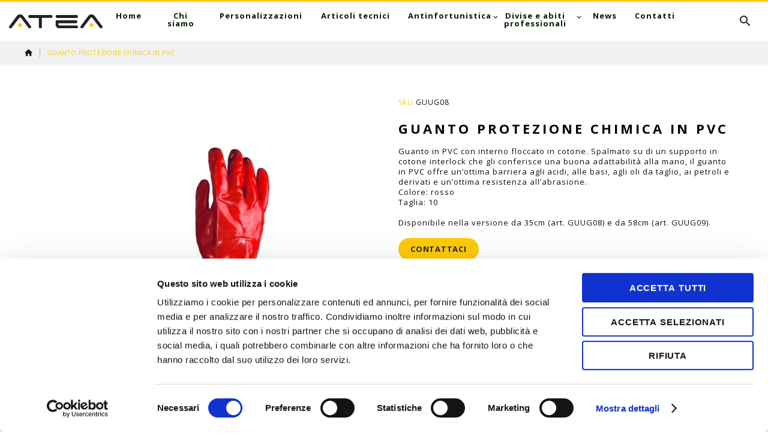

--- FILE ---
content_type: text/html; charset=UTF-8
request_url: https://www.ateasuisse.com/antinfortunistica/guanto-protezione-chimica-in-pvc
body_size: 11551
content:
<!DOCTYPE html>
<html lang="it"><head prefix="og: http://ogp.me/ns# fb: http://ogp.me/ns/fb# product: http://ogp.me/ns/product#">
        <script data-cookieconsent="ignore">
	window.dataLayer = window.dataLayer || [];
	function gtag() {dataLayer.push(arguments);}
	gtag("consent", "default", {ad_storage: "denied", analytics_storage: "denied", functionality_storage: "denied", personalization_storage: "denied", security_storage: "granted", wait_for_update: 500,});
	gtag("set", "ads_data_redaction", true);
</script>
<script id="Cookiebot" src="https://consent.cookiebot.com/uc.js" data-cbid="4fd45577-377d-4c86-a3b1-90cdbcfa3dce" type="text/javascript" async></script><script>
    var BASE_URL = 'https://www.ateasuisse.com/';
    var require = {
        "baseUrl": "https://www.ateasuisse.com/static/version1750951693/frontend/Nw/atea/it_IT"
    };
</script>
        <meta charset="utf-8">
<meta name="title" content="Guanto protezione chimica in PVC">
<meta name="keywords" content="Guanto protezione chimica in PVC">
<meta name="robots" content="INDEX,FOLLOW">
<meta name="viewport" content="width=device-width, height=device-height, initial-scale=1.0, maximum-scale=1.0, user-scalable=0">
<meta name="format-detection" content="telephone=no">
<title>Guanto protezione chimica in PVC  | ATEA Suisse SA Articoli tecnici e Antiinfortunistica</title>
<link rel="stylesheet" type="text/css" media="all" href="https://www.ateasuisse.com/static/version1750951693/_cache/merged/d0bd31cbe4e6c11d43f3dee8f61ff161.min.css">
<link rel="stylesheet" type="text/css" media="screen and (min-width: 768px)" href="https://www.ateasuisse.com/static/version1750951693/frontend/Nw/atea/it_IT/css/styles-l.min.css">
<link rel="stylesheet" type="text/css" media="print" href="https://www.ateasuisse.com/static/version1750951693/frontend/Nw/atea/it_IT/css/print.min.css">
<link rel="stylesheet" type="text/css" media="all" href="//fonts.googleapis.com/css?family=Open+Sans:400,400i,700">
<link rel="stylesheet" type="text/css" href="https://www.ateasuisse.com/static/version1750951693/frontend/Nw/atea/it_IT/css/bootstrap-4-utilities.min.css">
<script type="text/javascript" src="https://www.ateasuisse.com/static/version1750951693/frontend/Nw/atea/it_IT/requirejs/require.min.js"></script>
<script type="text/javascript" src="https://www.ateasuisse.com/static/version1750951693/frontend/Nw/atea/it_IT/requirejs-min-resolver.min.js"></script>
<script type="text/javascript" src="https://www.ateasuisse.com/static/version1750951693/frontend/Nw/atea/it_IT/js/bundle/bundle0.min.js"></script>
<script type="text/javascript" src="https://www.ateasuisse.com/static/version1750951693/frontend/Nw/atea/it_IT/js/bundle/bundle1.min.js"></script>
<script type="text/javascript" src="https://www.ateasuisse.com/static/version1750951693/frontend/Nw/atea/it_IT/js/bundle/bundle2.min.js"></script>
<script type="text/javascript" src="https://www.ateasuisse.com/static/version1750951693/frontend/Nw/atea/it_IT/js/bundle/bundle3.min.js"></script>
<script type="text/javascript" src="https://www.ateasuisse.com/static/version1750951693/frontend/Nw/atea/it_IT/js/bundle/bundle4.min.js"></script>
<script type="text/javascript" src="https://www.ateasuisse.com/static/version1750951693/frontend/Nw/atea/it_IT/js/bundle/bundle5.min.js"></script>
<script type="text/javascript" src="https://www.ateasuisse.com/static/version1750951693/frontend/Nw/atea/it_IT/js/bundle/bundle6.min.js"></script>
<script type="text/javascript" src="https://www.ateasuisse.com/static/version1750951693/frontend/Nw/atea/it_IT/js/bundle/bundle7.min.js"></script>
<script type="text/javascript" src="https://www.ateasuisse.com/static/version1750951693/frontend/Nw/atea/it_IT/js/bundle/bundle8.min.js"></script>
<script type="text/javascript" src="https://www.ateasuisse.com/static/version1750951693/frontend/Nw/atea/it_IT/mage/requirejs/static.min.js"></script>
<script type="text/javascript" src="https://www.ateasuisse.com/static/version1750951693/frontend/Nw/atea/it_IT/mage/requirejs/mixins.min.js"></script>
<script type="text/javascript" src="https://www.ateasuisse.com/static/version1750951693/frontend/Nw/atea/it_IT/requirejs-config.min.js"></script>
<script type="text/javascript" src="https://www.ateasuisse.com/static/version1750951693/frontend/Nw/atea/it_IT/mage/polyfill.min.js"></script>
<script type="text/javascript" src="https://www.ateasuisse.com/static/version1750951693/frontend/Nw/atea/it_IT/StripeIntegration_Payments/js/stripe_payments.min.js"></script>
<link rel="stylesheet" type="text/css" media="all" href="https://www.ateasuisse.com/theme_options/css/index/">
<link rel="icon" type="image/x-icon" href="https://www.ateasuisse.com/media/favicon/websites/2/favicon.png">
<link rel="shortcut icon" type="image/x-icon" href="https://www.ateasuisse.com/media/favicon/websites/2/favicon.png">
        
    <script data-cookieconsent="ignore">
        window.dataLayer = window.dataLayer || [];
        function gtag() {dataLayer.push(arguments);}
        gtag('js', new Date());

        gtag('set', {'currency': 'EUR'});
        gtag('set', {'link_attribution': true});
        gtag('set', {'allow_ad_personalization_signals': true});
            </script>
    <!-- Google Tag Manager -->
    <script data-cookieconsent="ignore">(function(w,d,s,l,i){w[l]=w[l]||[];w[l].push({'gtm.start':
new Date().getTime(),event:'gtm.js'});var f=d.getElementsByTagName(s)[0],
j=d.createElement(s),dl=l!='dataLayer'?'&l='+l:'';j.async=true;j.src=
'https://www.googletagmanager.com/gtm.js?id='+i+dl;f.parentNode.insertBefore(j,f);
})(window,document,'script','dataLayer','GTM-WBWQWMQ');</script>
    <!-- End Google Tag Manager -->
<script>
    window.NW_ADDITIONS_CSS_HREFS = {
        'Nw_Additions/lib/swiper/swiper-bundle.min.css': "https:\/\/www.ateasuisse.com\/static\/version1750951693\/frontend\/Nw\/atea\/it_IT\/Nw_Additions\/lib\/swiper\/swiper-bundle.min.css",
        'Nw_Additions/lib/lightgallery/css/lightgallery-bundle.min.css': "https:\/\/www.ateasuisse.com\/static\/version1750951693\/frontend\/Nw\/atea\/it_IT\/Nw_Additions\/lib\/lightgallery\/css\/lightgallery-bundle.min.css"    }
</script><script>
    function selectVideoSource(videoId, delay) {
        setTimeout(function () {
            var video = (typeof videoId === 'string') ? document.getElementById(videoId) : videoId;
            var sources = video.querySelectorAll('source');

            for (var i = 0; i < sources.length; ++i) {
                var source = sources[i];

                if (window.matchMedia && window.matchMedia(source.dataset.media).matches) {
                    video.src = source.src;
                    break;
                }
            }
        }, ((typeof delay === 'undefined') ? 0 : delay));
    }
</script>

<meta property="og:type" content="product">
<meta property="og:title" content="Guanto protezione chimica in PVC">
<meta property="og:image" content="https://www.ateasuisse.com/media/catalog/product/cache/1ec24f0bcc468da289554677c2593f25/g/u-3112-3366/guanto-protezione-chimica-in-pvc-antinfortunistica.jpg">
<meta property="og:description" content="Guanto in PVC con interno floccato in cotone. Spalmato su di un supporto in cotone interlock che gli conferisce una buona adattabilità alla mano, il guanto in PVC offre un’ottima barriera agli acidi, alle basi, agli oli da taglio, ai petroli e derivati e un’ottima resistenza all’abrasione.Colore: rossoTaglia: 10Disponibile nella versione da 35cm (art. GUUG08) e da 58cm (art. GUUG09).">
<meta property="og:url" content="https://www.ateasuisse.com/guanto-protezione-chimica-in-pvc">
    <meta property="product:price:amount" content="0">
    <meta property="product:price:currency" content="EUR">
    </head>
    <body data-container="body" data-mage-init="{&quot;loaderAjax&quot;: {}, &quot;loader&quot;: { &quot;icon&quot;: &quot;https://www.ateasuisse.com/static/version1750951693/frontend/Nw/atea/it_IT/images/loader-2.gif&quot;}}" itemtype="http://schema.org/Product" itemscope="itemscope" class="catalog-product-view product-guanto-protezione-chimica-in-pvc categorypath-antinfortunistica category-antinfortunistica page-layout-1column">
                                                <script data-cookieconsent="ignore">
                    gtag(
                        'event',
                        'view_item',
                        {"items":[{"id":"GUUG08","name":"Guanto protezione chimica in PVC","list_name":"Antinfortunistica","category":"Protezione mani","quantity":0,"price":0,"brand":"CdG"}]}                    );
                </script>
                                        <!--Facebook Pixel Added by Mageplaza GTM -->

    <!-- Google Tag Manager (noscript) -->
    <noscript>
        <iframe src="https://www.googletagmanager.com/ns.html?id=GTM-WBWQWMQ" height="0" width="0" style="display:none;visibility:hidden"></iframe>
    </noscript>
    <!-- End Google Tag Manager (noscript) -->
            <!-- Google Tag Manager DataLayer -->
                    <script data-cookieconsent="ignore">
                dataLayer.push({"remarketing_event":"view_item","value":0,"items":[{"id":"GUUG08","google_business_vertical":"retail"}],"ecommerce":{"detail":{"actionField":{"list":"Antinfortunistica"},"products":[{"id":"GUUG08","sku":"GUUG08","name":"Guanto protezione chimica in PVC","price":0,"brand":"CdG","attribute_set_id":"4","attribute_set_name":"Default","category":"Antinfortunistica","category_path":"Antinfortunistica"}]},"items":[{"item_id":"GUUG08","item_name":"Guanto protezione chimica in PVC","price":0,"item_brand":"CdG","item_list_name":"Antinfortunistica","item_list_id":"37","item_category":"Antinfortunistica"}]},"ga4_event":"view_item"});
            </script>
                <!-- End Google Tag Manager DataLayer -->
    

<script>
    window.cookiesConfig = window.cookiesConfig || {};
    window.cookiesConfig.secure = true;
</script>
<script>
    require.config({
        map: {
            '*': {
                wysiwygAdapter: 'mage/adminhtml/wysiwyg/tiny_mce/tinymce4Adapter'
            }
        }
    });
</script>
<div class="page-wrapper"><header class="page-header"><div class="container"><div class="header-logo-wrapper"><div class="logo-wrap"><span data-action="toggle-nav" class="action nav-toggle"><span>Toggle Nav</span></span>
<a class="logo" href="https://www.ateasuisse.com/" title="ATEA Suisse SA Articoli tecnici e Antiinfortunistica" aria-label="store logo">
    <img src="https://www.ateasuisse.com/static/version1750951693/frontend/Nw/atea/it_IT/images/logo-atea-suisse.svg" title="ATEA Suisse SA Articoli tecnici e Antiinfortunistica" alt="ATEA Suisse SA Articoli tecnici e Antiinfortunistica" width="200" height="32">
</a>
</div></div><div class="header-menu-wrapper"><div class="sm-header-nav-wrap sm-header-nav-wrap__topnav">
<div class="sm-header-nav-toggle"></div>
<div class="navigation-container">            <!-- Top Nav -->
    <nav class="navigation tm-navigation" role="navigation" data-action="navigation">
        <ul data-mage-init="{&quot;megamenu&quot;:{&quot;menus&quot;: &quot;li > ul, .megamenu-wrapper&quot;}}">
            <li class="level0 nav-1 first level-top "><a href="https://www.ateasuisse.com/" class="level-top "><span>Home</span></a></li><li class="level0 nav-2 level-top "><a href="https://www.ateasuisse.com/chi-siamo/" class="level-top "><span>Chi siamo</span></a></li><li class="level0 nav-3 level-top "><a href="https://www.ateasuisse.com/personalizzazioni/" class="level-top "><span>Personalizzazioni</span></a></li><li class="level0 nav-4 level-top "><a href="https://www.ateasuisse.com/articoli-tecnici/" class="level-top "><span>Articoli tecnici</span></a></li><li class="level0 nav-5 active level-top  parent"><a href="https://www.ateasuisse.com/antinfortunistica" class="level-top "><span>Antinfortunistica</span></a><ul class="level0 submenu"><li class="level1 nav-5-1 first parent"><a href="https://www.ateasuisse.com/antinfortunistica/abbigliamento"><span>Abbigliamento</span></a><ul class="level1 submenu"><li class="level2 nav-5-1-1 first"><a href="https://www.ateasuisse.com/antinfortunistica/abbigliamento/abbigliamento-da-lavoro"><span>Abbigliamento da lavoro</span></a></li><li class="level2 nav-5-1-2"><a href="https://www.ateasuisse.com/antinfortunistica/abbigliamento/alta-visibilita"><span>Alta visibilità</span></a></li><li class="level2 nav-5-1-3"><a href="https://www.ateasuisse.com/antinfortunistica/abbigliamento/industriale"><span>Industriale</span></a></li><li class="level2 nav-5-1-4"><a href="https://www.ateasuisse.com/antinfortunistica/abbigliamento/monouso"><span>Monouso</span></a></li><li class="level2 nav-5-1-5"><a href="https://www.ateasuisse.com/antinfortunistica/abbigliamento/protezione-ignifuga-e-arco-elettrico"><span>Protezione ignifuga e arco elettrico</span></a></li><li class="level2 nav-5-1-6"><a href="https://www.ateasuisse.com/antinfortunistica/abbigliamento/calze-e-intimo-termico"><span>Calze e intimo termico</span></a></li><li class="level2 nav-5-1-7"><a href="https://www.ateasuisse.com/catalog/category/view/s/antipioggia/id/71/"><span>Antipioggia</span></a></li><li class="level2 nav-5-1-8"><a href="https://www.ateasuisse.com/antinfortunistica/abbigliamento/camici"><span>Camici</span></a></li><li class="level2 nav-5-1-9 last"><a href="https://www.ateasuisse.com/antinfortunistica/abbigliamento/abbigliamento-antifiamma"><span>Abbigliamento antifiamma</span></a></li></ul></li><li class="level1 nav-5-2 parent"><a href="https://www.ateasuisse.com/antinfortunistica/calzature-di-sicurezza"><span>Calzature di sicurezza</span></a><ul class="level1 submenu"><li class="level2 nav-5-2-1 first"><a href="https://www.ateasuisse.com/antinfortunistica/calzature-di-sicurezza/u-power"><span>U-power</span></a></li><li class="level2 nav-5-2-2"><a href="https://www.ateasuisse.com/antinfortunistica/calzature-di-sicurezza/diadora"><span>Diadora</span></a></li><li class="level2 nav-5-2-3"><a href="https://www.ateasuisse.com/antinfortunistica/calzature-di-sicurezza/reebok"><span>Reebok</span></a></li><li class="level2 nav-5-2-4"><a href="https://www.ateasuisse.com/antinfortunistica/calzature-di-sicurezza/cofra"><span>Cofra</span></a></li><li class="level2 nav-5-2-5"><a href="https://www.ateasuisse.com/antinfortunistica/calzature-di-sicurezza/pezzol"><span>Pezzol</span></a></li><li class="level2 nav-5-2-6"><a href="https://www.ateasuisse.com/antinfortunistica/calzature-di-sicurezza/antitaglio"><span>Antitaglio</span></a></li><li class="level2 nav-5-2-7"><a href="https://www.ateasuisse.com/antinfortunistica/calzature-di-sicurezza/stivali"><span>Stivali</span></a></li><li class="level2 nav-5-2-8 last"><a href="https://www.ateasuisse.com/antinfortunistica/calzature-di-sicurezza/alimentare-alimentare"><span>Alimentare</span></a></li></ul></li><li class="level1 nav-5-3 parent"><a href="https://www.ateasuisse.com/antinfortunistica/protezione-vie-respiratorie"><span>Protezione vie respiratorie</span></a><ul class="level1 submenu"><li class="level2 nav-5-3-1 first"><a href="https://www.ateasuisse.com/antinfortunistica/protezione-vie-respiratorie/respiratori"><span>Respiratori</span></a></li><li class="level2 nav-5-3-2"><a href="https://www.ateasuisse.com/antinfortunistica/protezione-vie-respiratorie/semimaschere"><span>Semimaschere</span></a></li><li class="level2 nav-5-3-3"><a href="https://www.ateasuisse.com/antinfortunistica/protezione-vie-respiratorie/autorespiratori"><span>Autorespiratori</span></a></li><li class="level2 nav-5-3-4 last"><a href="https://www.ateasuisse.com/antinfortunistica/protezione-vie-respiratorie/filtri"><span>Filtri</span></a></li></ul></li><li class="level1 nav-5-4"><a href="https://www.ateasuisse.com/antinfortunistica/protezione-mani"><span>Protezione mani</span></a></li><li class="level1 nav-5-5"><a href="https://www.ateasuisse.com/antinfortunistica/elmetti-e-visiere"><span>Elmetti e visiere</span></a></li><li class="level1 nav-5-6"><a href="https://www.ateasuisse.com/antinfortunistica/protezione-occhi"><span>Protezione occhi</span></a></li><li class="level1 nav-5-7"><a href="https://www.ateasuisse.com/antinfortunistica/protezione-antirumore"><span>Protezione antirumore</span></a></li><li class="level1 nav-5-8"><a href="https://www.ateasuisse.com/antinfortunistica/protezione-anticaduta"><span>Protezione anticaduta</span></a></li><li class="level1 nav-5-9"><a href="https://www.ateasuisse.com/antinfortunistica/pronto-soccorso"><span>Pronto soccorso</span></a></li><li class="level1 nav-5-10 last"><a href="https://www.ateasuisse.com/antinfortunistica/arredamenti"><span>Arredamenti</span></a></li></ul></li><li class="level0 nav-6 level-top  parent"><a href="https://www.ateasuisse.com/divise-e-abiti-professionali" class="level-top "><span>Divise e abiti professionali</span></a><ul class="level0 submenu"><li class="level1 nav-6-1 first"><a href="https://www.ateasuisse.com/divise-e-abiti-professionali/pronto-intervento"><span>Pronto Intervento</span></a></li><li class="level1 nav-6-2"><a href="https://www.ateasuisse.com/divise-e-abiti-professionali/emergenza-soccorso"><span>Emergenza e soccorso</span></a></li><li class="level1 nav-6-3"><a href="https://www.ateasuisse.com/divise-e-abiti-professionali/vigilanza-sicurezza"><span>Vigilanza e sicurezza</span></a></li><li class="level1 nav-6-4"><a href="https://www.ateasuisse.com/divise-e-abiti-professionali/antincendio-boschivo"><span>Antincendio Boschivo</span></a></li><li class="level1 nav-6-5"><a href="https://www.ateasuisse.com/divise-e-abiti-professionali/antitaglio-forestale"><span>Antitaglio e forestale</span></a></li><li class="level1 nav-6-6"><a href="https://www.ateasuisse.com/divise-e-abiti-professionali/divise-professionali"><span>Divise professionali</span></a></li><li class="level1 nav-6-7 last"><a href="https://www.ateasuisse.com/divise-e-abiti-professionali/outdoor-tempo-libero"><span>Outdoor e tempo libero</span></a></li></ul></li><li class="level0 nav-7 level-top "><a href="https://www.ateasuisse.com/news" class="level-top "><span>News</span></a></li><li class="level0 nav-8 last level-top "><a href="https://www.ateasuisse.com/contatti/" class="level-top "><span>Contatti</span></a></li>        </ul>
    </nav>
</div></div></div><div class="header-content-wrapper"><div class="header-content"><div class="sm-header-panel-canvas"></div><div class="panel page-header__panel"><div class="left-panel">
    </div><div class="right-panel"><div class="block block-search">
    <div class="block block-title"><strong>Cerca</strong></div>
    <div class="block block-content">
        <form class="form minisearch" id="search_mini_form" action="https://www.ateasuisse.com/catalogsearch/result/" method="get">
            <label class="label" for="search" data-role="minisearch-label">
                <span>Cerca</span>
            </label>
            <div class="field search">
                <div class="control">
                    <input id="search" data-mage-init="{&quot;quickSearch&quot;:{
                                &quot;formSelector&quot;:&quot;#search_mini_form&quot;,
                                &quot;url&quot;:&quot;https://www.ateasuisse.com/search/ajax/suggest/&quot;,
                                &quot;destinationSelector&quot;:&quot;#search_autocomplete&quot;}
                           }" type="text" name="q" value="" placeholder="Inserisci le parole chiave" class="input-text" maxlength="128" role="combobox" aria-haspopup="false" aria-autocomplete="both" autocomplete="off">
                    <div class="actions">
                        <button type="submit" title="Cerca" class="action search">
                            <span>Cerca</span>
                        </button>
                    </div>
                </div>
                <div id="search_autocomplete" class="search-autocomplete"></div>
                <div class="nested">
    <a class="action advanced" href="https://www.ateasuisse.com/catalogsearch/advanced/" data-action="advanced-search">
        Ricerca avanzata    </a>
</div>
            </div>
        </form>
    </div>
</div>
</div></div></div></div></div></header><div class="breadcrumbs"></div>
<script type="text/x-magento-init">
    {
        ".breadcrumbs": {
            "breadcrumbs": {"categoryUrlSuffix":"","useCategoryPathInUrl":1,"product":"Guanto protezione chimica in PVC"}        }
    }
</script>
<main id="maincontent" class="page-main"><a id="contentarea" tabindex="-1"></a>
<div class="page messages"><div data-placeholder="messages"></div>
<div data-bind="scope: 'messages'">
    <!-- ko if: cookieMessages && cookieMessages.length > 0 -->
    <div role="alert" data-bind="foreach: { data: cookieMessages, as: 'message' }" class="messages">
        <div data-bind="attr: {
            class: 'message-' + message.type + ' ' + message.type + ' message',
            'data-ui-id': 'message-' + message.type
        }">
            <div data-bind="html: $parent.prepareMessageForHtml(message.text)"></div>
        </div>
    </div>
    <!-- /ko -->

    <!-- ko if: messages().messages && messages().messages.length > 0 -->
    <div role="alert" data-bind="foreach: { data: messages().messages, as: 'message' }" class="messages">
        <div data-bind="attr: {
            class: 'message-' + message.type + ' ' + message.type + ' message',
            'data-ui-id': 'message-' + message.type
        }">
            <div data-bind="html: $parent.prepareMessageForHtml(message.text)"></div>
        </div>
    </div>
    <!-- /ko -->
</div>
<script type="text/x-magento-init">
    {
        "*": {
            "Magento_Ui/js/core/app": {
                "components": {
                        "messages": {
                            "component": "Magento_Theme/js/view/messages"
                        }
                    }
                }
            }
    }
</script>
</div><div class="columns"><div class="column main"><div class="product-wrap"><div class="product media"><a id="gallery-prev-area" tabindex="-1"></a>
<div class="action-skip-wrapper"><a class="action skip gallery-next-area" href="#gallery-next-area">
    <span>
        Vai alla fine della galleria di immagini    </span>
</a>
</div>

<div class="gallery-placeholder _block-content-loading" data-gallery-role="gallery-placeholder">
    <img alt="main product photo" class="gallery-placeholder__image" src="https://www.ateasuisse.com/media/catalog/product/cache/807e8b9033c6bc58379fe6ea0429624b/g/u-3112-3366/guanto-protezione-chimica-in-pvc.jpg">
</div>

<script type="text/x-magento-init">
    {
        "[data-gallery-role=gallery-placeholder]": {
            "mage/gallery/gallery": {
                "mixins":["magnifier/magnify"],
                "magnifierOpts": {"fullscreenzoom":"20","top":"","left":"","width":0,"height":0,"eventType":"hover","enabled":false,"mode":"outside"},
                "data": [{"thumb":"https:\/\/www.ateasuisse.com\/media\/catalog\/product\/cache\/d610284adf3b7893ea462120862aaf38\/g\/u-3112-3366\/guanto-protezione-chimica-in-pvc.jpg","img":"https:\/\/www.ateasuisse.com\/media\/catalog\/product\/cache\/807e8b9033c6bc58379fe6ea0429624b\/g\/u-3112-3366\/guanto-protezione-chimica-in-pvc.jpg","full":"https:\/\/www.ateasuisse.com\/media\/catalog\/product\/cache\/b169b94a2b2f51c2380f6e990a04c6a1\/g\/u-3112-3366\/guanto-protezione-chimica-in-pvc.jpg","caption":"Guanto protezione chimica in PVC","position":null,"isMain":false,"type":"image","videoUrl":null}],
                "options": {"nav":"thumbs","loop":true,"keyboard":true,"arrows":true,"allowfullscreen":true,"showCaption":false,"width":700,"thumbwidth":98,"thumbheight":98,"height":700,"transitionduration":500,"transition":"crossfade","navarrows":true,"navtype":"slides","navdir":"horizontal","thumbmargin":15,"thumbborderwidth":1,"shadows":false,"maxheight":700},
                "fullscreen": {"nav":"thumbs","loop":true,"navdir":"horizontal","navarrows":false,"navtype":"slides","arrows":false,"showCaption":false,"transitionduration":500,"transition":"dissolve"},
                "breakpoints": {"mobile":{"conditions":{"max-width":"767px"},"options":{"options":{"nav":"dots"}}}}            }
        }
    }
</script>
<script type="text/x-magento-init">
    {
        "[data-gallery-role=gallery-placeholder]": {
            "Magento_ProductVideo/js/fotorama-add-video-events": {
                "videoData": [{"mediaType":"image","videoUrl":null,"isBase":false}],
                "videoSettings": [{"playIfBase":"0","showRelated":"0","videoAutoRestart":"0"}],
                "optionsVideoData": []            }
        }
    }
</script>
<div class="action-skip-wrapper"><a class="action skip gallery-prev-area" href="#gallery-prev-area">
    <span>
        Vai all'inizio della galleria di immagini    </span>
</a>
</div><a id="gallery-next-area" tabindex="-1"></a>
</div><div class="product-info-main"><div class="product-info-price"><div class="product-info-stock-sku">

<div class="product attribute sku">
            <strong class="type">SKU</strong>
        <div class="value" itemprop="sku">GUUG08</div>
</div>
</div><div class="manufacturer-logo-wrapper"><span class="manufacturer manufacturer--text">CdG</span></div><div class="page-title-wrapper product">
    <h1 class="page-title">
        <span class="base" data-ui-id="page-title-wrapper" itemprop="name">Guanto protezione chimica in PVC</span>    </h1>
    </div>

<div class="product attribute overview">
        <div class="value" itemprop="description">Guanto in PVC con interno floccato in cotone. Spalmato su di un supporto in cotone interlock che gli conferisce una buona adattabilità alla mano, il guanto in PVC offre un’ottima barriera agli acidi, alle basi, agli oli da taglio, ai petroli e derivati e un’ottima resistenza all’abrasione.<br>Colore: rosso<br>Taglia: 10<br><br>Disponibile nella versione da 35cm (art. GUUG08) e da 58cm (art. GUUG09).</div>
</div>

<a class="action primary stock available" href="https://www.ateasuisse.com/contatti/">
    <span>Contattaci</span>
</a>
</div></div></div>    <div class="product info detailed">
                <div class="product data items" data-mage-init="{&quot;tabs&quot;:{&quot;openedState&quot;:&quot;active&quot;}}">
                                                            <div class="data item title" data-role="collapsible" id="tab-label-additional">
                    <a class="data switch" tabindex="-1" data-toggle="trigger" href="#additional" id="tab-label-additional-title">
                        Maggiori Informazioni                    </a>
                </div>
                <div class="data item content" aria-labelledby="tab-label-additional-title" id="additional" data-role="content">
                        <div class="additional-attributes-wrapper">
        <div class="data additional-attributes" id="product-attribute-specs-table">
            <div class="attributes-caption">Maggiori Informazioni</div>
                            <div class="attributes-row">
                    <div class="attributes-label" scope="row">Marca</div>
                    <div class="attributes-data" data-th="Marca">CdG</div>
                </div>
                            <div class="attributes-row">
                    <div class="attributes-label" scope="row">Tipologia</div>
                    <div class="attributes-data" data-th="Tipologia">Protezione chimica</div>
                </div>
                    </div>
    </div>
                </div>
                    </div>
    </div>
<input name="form_key" type="hidden" value="v465AztpJCnxSsRa"><div id="authenticationPopup" data-bind="scope:'authenticationPopup'" style="display: none;">
    <script>
        window.authenticationPopup = {"autocomplete":"off","customerRegisterUrl":"https:\/\/www.ateasuisse.com\/customer\/account\/create\/","customerForgotPasswordUrl":"https:\/\/www.ateasuisse.com\/customer\/account\/forgotpassword\/","baseUrl":"https:\/\/www.ateasuisse.com\/"};
    </script>
    <!-- ko template: getTemplate() --><!-- /ko -->
    <script type="text/x-magento-init">
        {
            "#authenticationPopup": {
                "Magento_Ui/js/core/app": {"components":{"authenticationPopup":{"component":"Magento_Customer\/js\/view\/authentication-popup","children":{"messages":{"component":"Magento_Ui\/js\/view\/messages","displayArea":"messages"},"captcha":{"component":"Magento_Captcha\/js\/view\/checkout\/loginCaptcha","displayArea":"additional-login-form-fields","formId":"user_login","configSource":"checkout"},"msp_recaptcha":{"component":"MSP_ReCaptcha\/js\/reCaptcha","displayArea":"additional-login-form-fields","configSource":"checkoutConfig","reCaptchaId":"msp-recaptcha-popup-login","zone":"login","badge":"inline","settings":{"siteKey":"6LfniFYbAAAAAIbcCp1LwuSsCvD6GOQVkDrHyZ-7","size":"invisible","badge":"bottomright","theme":null,"lang":"it","enabled":{"login":false,"create":true,"forgot":true,"contact":true,"review":true,"newsletter":true,"sendfriend":true,"paypal":false}}},"amazon-button":{"component":"Amazon_Login\/js\/view\/login-button-wrapper","sortOrder":"0","displayArea":"additional-login-form-fields","config":{"tooltip":"Accedi in modo sicuro al nostro sito web utilizzando i dati Amazon di cui gi\u00e0 disponi.","componentDisabled":true}}}}}}            },
            "*": {
                "Magento_Ui/js/block-loader": "https\u003A\u002F\u002Fwww.ateasuisse.com\u002Fstatic\u002Fversion1750951693\u002Ffrontend\u002FNw\u002Fatea\u002Fit_IT\u002Fimages\u002Floader\u002D1.gif"
            }
        }
    </script>
</div>
<script type="text/x-magento-init">
    {
        "*": {
            "Magento_Customer/js/section-config": {
                "sections": {"stores\/store\/switch":["*"],"stores\/store\/switchrequest":["*"],"directory\/currency\/switch":["*"],"*":["messages"],"customer\/account\/logout":["*","recently_viewed_product","recently_compared_product","persistent"],"customer\/account\/loginpost":["*"],"customer\/account\/createpost":["*"],"customer\/account\/editpost":["*"],"customer\/ajax\/login":["checkout-data","cart","captcha"],"catalog\/product_compare\/add":["compare-products"],"catalog\/product_compare\/remove":["compare-products"],"catalog\/product_compare\/clear":["compare-products"],"sales\/guest\/reorder":["cart"],"sales\/order\/reorder":["cart"],"checkout\/cart\/add":["cart","directory-data"],"checkout\/cart\/delete":["cart"],"checkout\/cart\/updatepost":["cart"],"checkout\/cart\/updateitemoptions":["cart"],"checkout\/cart\/couponpost":["cart"],"checkout\/cart\/estimatepost":["cart"],"checkout\/cart\/estimateupdatepost":["cart"],"checkout\/onepage\/saveorder":["cart","checkout-data","last-ordered-items","amasty-checkout-data"],"checkout\/sidebar\/removeitem":["cart"],"checkout\/sidebar\/updateitemqty":["cart"],"rest\/*\/v1\/carts\/*\/payment-information":["cart","last-ordered-items","instant-purchase","amasty-checkout-data"],"rest\/*\/v1\/guest-carts\/*\/payment-information":["cart","amasty-checkout-data"],"rest\/*\/v1\/guest-carts\/*\/selected-payment-method":["cart","checkout-data"],"rest\/*\/v1\/carts\/*\/selected-payment-method":["cart","checkout-data","instant-purchase"],"customer\/address\/*":["instant-purchase"],"customer\/account\/*":["instant-purchase"],"vault\/cards\/deleteaction":["instant-purchase"],"multishipping\/checkout\/overviewpost":["cart"],"authorizenet\/directpost_payment\/place":["cart","checkout-data"],"paypal\/express\/placeorder":["cart","checkout-data","amasty-checkout-data"],"paypal\/payflowexpress\/placeorder":["cart","checkout-data","amasty-checkout-data"],"paypal\/express\/onauthorization":["cart","checkout-data"],"persistent\/index\/unsetcookie":["persistent"],"review\/product\/post":["review"],"braintree\/paypal\/placeorder":["cart","checkout-data"],"wishlist\/index\/add":["wishlist"],"wishlist\/index\/remove":["wishlist"],"wishlist\/index\/updateitemoptions":["wishlist"],"wishlist\/index\/update":["wishlist"],"wishlist\/index\/cart":["wishlist","cart"],"wishlist\/index\/fromcart":["wishlist","cart"],"wishlist\/index\/allcart":["wishlist","cart"],"wishlist\/shared\/allcart":["wishlist","cart"],"wishlist\/shared\/cart":["cart"]},
                "clientSideSections": ["checkout-data","cart-data","amasty-checkout-data"],
                "baseUrls": ["https:\/\/www.ateasuisse.com\/"],
                "sectionNames": ["messages","customer","compare-products","last-ordered-items","cart","directory-data","captcha","instant-purchase","persistent","review","wishlist","recently_viewed_product","recently_compared_product","product_data_storage","paypal-billing-agreement"]            }
        }
    }
</script>
<script type="text/x-magento-init">
    {
        "*": {
            "Magento_Customer/js/customer-data": {
                "sectionLoadUrl": "https\u003A\u002F\u002Fwww.ateasuisse.com\u002Fcustomer\u002Fsection\u002Fload\u002F",
                "expirableSectionLifetime": 60,
                "expirableSectionNames": ["cart","persistent"],
                "cookieLifeTime": "3600",
                "updateSessionUrl": "https\u003A\u002F\u002Fwww.ateasuisse.com\u002Fcustomer\u002Faccount\u002FupdateSession\u002F"
            }
        }
    }
</script>
<script type="text/x-magento-init">
    {
        "*": {
            "Magento_Customer/js/invalidation-processor": {
                "invalidationRules": {
                    "website-rule": {
                        "Magento_Customer/js/invalidation-rules/website-rule": {
                            "scopeConfig": {
                                "websiteId": "2"
                            }
                        }
                    }
                }
            }
        }
    }
</script>
<script type="text/x-magento-init">
    {
        "body": {
            "pageCache": {"url":"https:\/\/www.ateasuisse.com\/page_cache\/block\/render\/id\/3112\/category\/37\/","handles":["default","catalog_product_view","catalog_product_view_type_simple","catalog_product_view_id_3112","catalog_product_view_sku_GUUG08"],"originalRequest":{"route":"catalog","controller":"product","action":"view","uri":"\/antinfortunistica\/guanto-protezione-chimica-in-pvc"},"versionCookieName":"private_content_version"}        }
    }
</script>

<!--Google Tag Manager: dataLayer - Added by Mageplaza-->
<script type="text/x-magento-init">
    {
        "body": {
            "requireCookie": {"noCookieUrl":"https:\/\/www.ateasuisse.com\/cookie\/index\/noCookies\/","triggers":[".action.towishlist"],"isRedirectCmsPage":true}        }
    }
</script>
<script type="text/x-magento-init">
    {
        "*": {
                "Magento_Catalog/js/product/view/provider": {
                    "data": {"items":{"3112":{"add_to_cart_button":{"post_data":"{\"action\":\"https:\\\/\\\/www.ateasuisse.com\\\/checkout\\\/cart\\\/add\\\/uenc\\\/%25uenc%25\\\/product\\\/3112\\\/\",\"data\":{\"product\":\"3112\",\"uenc\":\"%uenc%\"}}","url":"https:\/\/www.ateasuisse.com\/checkout\/cart\/add\/uenc\/%25uenc%25\/product\/3112\/","required_options":false},"add_to_compare_button":{"post_data":null,"url":"{\"action\":\"https:\\\/\\\/www.ateasuisse.com\\\/catalog\\\/product_compare\\\/add\\\/\",\"data\":{\"product\":\"3112\",\"uenc\":\"aHR0cHM6Ly93d3cuYXRlYXN1aXNzZS5jb20vYW50aW5mb3J0dW5pc3RpY2EvZ3VhbnRvLXByb3RlemlvbmUtY2hpbWljYS1pbi1wdmM,\"}}","required_options":null},"price_info":{"final_price":0,"max_price":0,"max_regular_price":0,"minimal_regular_price":0,"special_price":null,"minimal_price":0,"regular_price":0,"formatted_prices":{"final_price":"<span class=\"price\">0,00\u00a0\u20ac<\/span>","max_price":"<span class=\"price\">0,00\u00a0\u20ac<\/span>","minimal_price":"<span class=\"price\">0,00\u00a0\u20ac<\/span>","max_regular_price":"<span class=\"price\">0,00\u00a0\u20ac<\/span>","minimal_regular_price":null,"special_price":null,"regular_price":"<span class=\"price\">0,00\u00a0\u20ac<\/span>"},"extension_attributes":{"msrp":{"msrp_price":"<span class=\"price\">0,00\u00a0\u20ac<\/span>","is_applicable":"","is_shown_price_on_gesture":"","msrp_message":"","explanation_message":"Our price is lower than the manufacturer&#039;s &quot;minimum advertised price.&quot; As a result, we cannot show you the price in catalog or the product page. <br><br> You have no obligation to purchase the product once you know the price. You can simply remove the item from your cart."},"tax_adjustments":{"final_price":0,"max_price":0,"max_regular_price":0,"minimal_regular_price":0,"special_price":0,"minimal_price":0,"regular_price":0,"formatted_prices":{"final_price":"<span class=\"price\">0,00\u00a0\u20ac<\/span>","max_price":"<span class=\"price\">0,00\u00a0\u20ac<\/span>","minimal_price":"<span class=\"price\">0,00\u00a0\u20ac<\/span>","max_regular_price":"<span class=\"price\">0,00\u00a0\u20ac<\/span>","minimal_regular_price":null,"special_price":"<span class=\"price\">0,00\u00a0\u20ac<\/span>","regular_price":"<span class=\"price\">0,00\u00a0\u20ac<\/span>"}},"weee_attributes":[],"weee_adjustment":"<span class=\"price\">0,00\u00a0\u20ac<\/span>"}},"images":[{"url":"https:\/\/www.ateasuisse.com\/media\/catalog\/product\/cache\/1e8a03826e4e3d631eeb8546df72c9eb\/g\/u-3112-3366\/guanto-protezione-chimica-in-pvc-antinfortunistica.jpg","code":"recently_viewed_products_grid_content_widget","height":240,"width":240,"label":"Guanto protezione chimica in PVC","resized_width":240,"resized_height":240},{"url":"https:\/\/www.ateasuisse.com\/media\/catalog\/product\/cache\/80f9a5fc2504a6ae4effa81b3b3256fb\/g\/u-3112-3366\/guanto-protezione-chimica-in-pvc-antinfortunistica.jpg","code":"recently_viewed_products_list_content_widget","height":270,"width":270,"label":"Guanto protezione chimica in PVC","resized_width":270,"resized_height":270},{"url":"https:\/\/www.ateasuisse.com\/media\/catalog\/product\/cache\/51dacd3cdc60dda05019f2a5b23a4935\/g\/u-3112-3366\/guanto-protezione-chimica-in-pvc-antinfortunistica.jpg","code":"recently_viewed_products_images_names_widget","height":140,"width":140,"label":"Guanto protezione chimica in PVC","resized_width":140,"resized_height":140},{"url":"https:\/\/www.ateasuisse.com\/media\/catalog\/product\/cache\/1e8a03826e4e3d631eeb8546df72c9eb\/g\/u-3112-3366\/guanto-protezione-chimica-in-pvc-antinfortunistica.jpg","code":"recently_compared_products_grid_content_widget","height":240,"width":240,"label":"Guanto protezione chimica in PVC","resized_width":240,"resized_height":240},{"url":"https:\/\/www.ateasuisse.com\/media\/catalog\/product\/cache\/80f9a5fc2504a6ae4effa81b3b3256fb\/g\/u-3112-3366\/guanto-protezione-chimica-in-pvc-antinfortunistica.jpg","code":"recently_compared_products_list_content_widget","height":270,"width":270,"label":"Guanto protezione chimica in PVC","resized_width":270,"resized_height":270},{"url":"https:\/\/www.ateasuisse.com\/media\/catalog\/product\/cache\/51dacd3cdc60dda05019f2a5b23a4935\/g\/u-3112-3366\/guanto-protezione-chimica-in-pvc-antinfortunistica.jpg","code":"recently_compared_products_images_names_widget","height":140,"width":140,"label":"Guanto protezione chimica in PVC","resized_width":140,"resized_height":140}],"url":"https:\/\/www.ateasuisse.com\/guanto-protezione-chimica-in-pvc","id":3112,"name":"Guanto protezione chimica in PVC","type":"simple","is_salable":"","store_id":2,"currency_code":"EUR","extension_attributes":{"review_html":"","wishlist_button":{"post_data":null,"url":"{\"action\":\"https:\\\/\\\/www.ateasuisse.com\\\/wishlist\\\/index\\\/add\\\/\",\"data\":{\"product\":3112,\"uenc\":\"aHR0cHM6Ly93d3cuYXRlYXN1aXNzZS5jb20vYW50aW5mb3J0dW5pc3RpY2EvZ3VhbnRvLXByb3RlemlvbmUtY2hpbWljYS1pbi1wdmM,\"}}","required_options":null}}}},"store":"2","currency":"EUR","productCurrentScope":"website"}            }
        }
    }
</script>
</div></div></main><footer class="page-footer"><div class="footer content"><div class="footer-middle"><div class="container footer-grid-container"><div class="row"><div class="col-m-4 col-l-3"><div class="footer-col"><div class="footer-col-content mobile-visible">
  <div class="row">
    <div class="col-12 col-s-6 col-m-12">
      <a href="https://www.ateasuisse.com/">
        <img class="img-fluid footer-logo" src="https://www.ateasuisse.com/static/version1750951693/frontend/Nw/atea/it_IT/images/logo-atea-suisse-white.svg" alt="Atea Articoli Tecnici e Antinfortunistica SA">
      </a>
    </div>
	<div class="col-12 col-s-6 col-m-12">
      <ul class="list-icon mt-5 mt-s-0 mt-m-5">
        <li><span class="fa fa-map">&nbsp;</span>Via Roncaglia 5,<br>6883 Novazzano, Svizzera</li>
        <li><span class="fa fa-envelope">&nbsp;</span><a href="mailto:info@ateasuisse.com">info@ateasuisse.com</a></li>
        <li><span class="fa fa-phone">&nbsp;</span><a href="tel:+41916827815">+41 91 6827815</a></li>
      </ul>
    </div>
  </div>
</div></div></div><div class="col-m-4 col-l-3"><div class="footer-col"><h4>Informazioni</h4>
<div class="footer-col-content">
  <ul class="menu">
    <li><a href="https://www.ateasuisse.com/chi-siamo/">Chi siamo</a></li>
    <li><a href="https://www.ateasuisse.com/contatti/">Contatti</a></li>
    <li><a href="https://www.ateasuisse.com/privacy-policy/">Privacy Policy</a></li>
    <li><a href="https://www.ateasuisse.com/cookie-policy/">Cookie Policy</a></li>
  </ul>
</div></div></div><div class="col-m-4 col-l-3"><div class="footer-col"><h4>Prodotti</h4>
<div class="footer-col-content">
  <ul class="menu">
    <li><a href="https://www.ateasuisse.com/articoli-tecnici/">Articoli tecnici</a></li>
    <li><a href="https://www.ateasuisse.com/antinfortunistica/">Antinfortunistica</a></li>
    <li><a href="https://www.ateasuisse.com/divise-e-abiti-professionali/">Divise e abiti professionali</a></li>
    <li><a href="https://www.ateasuisse.com/personalizzazioni/">Personalizzazioni</a></li>
  </ul>
</div></div></div><div class="col-l-3"><div class="footer-col"><h4>Newsletter</h4>
<div class="footer-col-content footer-col-content--newsletter">
  <p>Iscriviti alla nostra newsletter per rimanere aggiornato su novità e promozioni esclusive.</p>
  <div class="block newsletter">
    <div class="content">
        <form class="form subscribe" novalidate action="https://www.ateasuisse.com/newsletter/subscriber/new/" method="post" data-mage-init="{&quot;validation&quot;: {&quot;errorClass&quot;: &quot;mage-error&quot;}}" id="newsletter-validate-detail">
            <div class="field newsletter">
                <div class="control">
                    <input name="email" type="email" id="newsletter" placeholder="Inserisci la tua email" data-mage-init="{&quot;mage/trim-input&quot;:{}}" data-validate="{required:true, 'validate-email':true}">
                </div>
            </div>
            <div class="privacy-row">
                <div class="field-privacy choice required privacy">
    <input type="checkbox" name="privacy_flag" title="Dichiaro di aver letto l'informativa privacy ed esprimo il mio consenso al trattamento dei dati per le finalità indicate." value="1" id="privacy_flag6971119bc4299" class="checkbox" data-validate="{required:true}">
    <label for="privacy_flag6971119bc4299" class="label">
        <span>Dichiaro di aver letto l'informativa privacy ed esprimo il mio consenso al trattamento dei dati per le finalità indicate. (<a href="https://www.ateasuisse.com/privacy-policy/" target="_blank">leggi informativa privacy</a>) </span>
    </label>
</div>
            </div>
            <div class="actions">
                <button class="action newsletter primary" title="Iscriviti" type="submit" aria-label="Subscribe">
                    <span>Iscriviti</span>
                </button>
            </div>
        </form>
    </div>
</div>

</div>
</div></div></div></div></div><div class="field-recaptcha" id="msp-recaptcha-58312e2256fb5bcda606e9b5046e00ef-container" data-bind="scope:'msp-recaptcha-58312e2256fb5bcda606e9b5046e00ef'">
    <!-- ko template: getTemplate() --><!-- /ko -->
</div>

<script type="text/javascript">
    require(['jquery', 'domReady!'], function ($) {
        $('#msp-recaptcha-58312e2256fb5bcda606e9b5046e00ef-container')
            .appendTo('#newsletter-validate-detail');
    });
</script>

<script type="text/x-magento-init">
{
    "#msp-recaptcha-58312e2256fb5bcda606e9b5046e00ef-container": {
        "Magento_Ui/js/core/app": {"components":{"msp-recaptcha-58312e2256fb5bcda606e9b5046e00ef":{"component":"MSP_ReCaptcha\/js\/reCaptcha","reCaptchaId":"msp-recaptcha-58312e2256fb5bcda606e9b5046e00ef","zone":"newsletter","badge":"bottomright","settings":{"siteKey":"6LfniFYbAAAAAIbcCp1LwuSsCvD6GOQVkDrHyZ-7","size":"invisible","badge":"bottomright","theme":null,"lang":"it","enabled":{"login":false,"create":true,"forgot":true,"contact":true,"review":true,"newsletter":true,"sendfriend":true,"paypal":false}}}}}    }
}
</script>
<div class="footer-panel"><div class="container"><div class="col-m-9 footer-panel-col-1"><div>ATEA SUISSE SA - Via Roncaglia 5, 6883 Novazzano, Svizzera</div></div><div class="col-m-3 mt-3 mt-m-0 footer-panel-col-2"><div><a title="NewVisibility Web Agency" href="https://www.newvisibility.it" target="_blank">NewVisibility Web Agency</a></div></div></div></div></div></footer><script type="text/x-magento-init">
    {
        "*": {
            "theme": {},
            "theme.fx": {}
        }
    }
</script>

<script type="text/x-magento-init">
{"*": {"googleMapPagePlugin": {"pluginPageData":{"contacts":{"width":"100%","height":"400","show_on":null,"selector":null},"api":"AIzaSyAKQoFdlYod5VAQ1AyT7ej5fHk3iCMbZBo"}}}}
</script>




<script type="text/x-magento-init">
        {
            "*": {
                "Magento_Ui/js/core/app": {
                    "components": {
                        "storage-manager": {
                            "component": "Magento_Catalog/js/storage-manager",
                            "appendTo": "",
                            "storagesConfiguration" : {"recently_viewed_product":{"requestConfig":{"syncUrl":"https:\/\/www.ateasuisse.com\/catalog\/product\/frontend_action_synchronize\/"},"lifetime":"1000","allowToSendRequest":null},"recently_compared_product":{"requestConfig":{"syncUrl":"https:\/\/www.ateasuisse.com\/catalog\/product\/frontend_action_synchronize\/"},"lifetime":"1000","allowToSendRequest":null},"product_data_storage":{"updateRequestConfig":{"url":"https:\/\/www.ateasuisse.com\/rest\/atea_it\/V1\/products-render-info"},"requestConfig":{"syncUrl":"https:\/\/www.ateasuisse.com\/catalog\/product\/frontend_action_synchronize\/"},"allowToSendRequest":null}}                        }
                    }
                }
            }
        }
</script>

<script type="text/x-magento-init">
    {
        "*": {
            "mage/cookies": {
                "expires": null,
                "path": "\u002F",
                "domain": ".www.ateasuisse.com",
                "secure": false,
                "lifetime": "3600"
            }
        }
    }
</script>
    <noscript>
        <div class="message global noscript">
            <div class="content">
                <p>
                    <strong>I JavaScript sembrano essere disabilitati nel tuo browser.</strong>
                    <span>Per una migliore esperienza sul nostro sito, assicurati di attivare i javascript nel tuo browser.</span>
                </p>
            </div>
        </div>
    </noscript>
<script type="text/x-magento-init">
    {
        "*": {
            "themeOptions": {
            	"isToTopButton": 0,
            	"isStickyMenu": 1,
            	"isTiltJs": 0,
            	"stickParams" : {
            		"scrollHide": true
            	},
            	"tiltParams": {
            		"maxTilt": "10",
            		"perspective": "100"
            		            	}
            }
        }
    }
</script><!--
    For frontend area dictionary file is inserted into html head in Magento/Translation/view/base/templates/dictionary.phtml
    Same translation mechanism should be introduced for admin area in 2.4 version.
-->
    <script>
        require.config({
            deps: [
                'jquery',
                'mage/translate',
                'jquery/jquery-storageapi'
            ],
            callback: function ($) {
                'use strict';

                var dependencies = [],
                    versionObj;

                $.initNamespaceStorage('mage-translation-storage');
                $.initNamespaceStorage('mage-translation-file-version');
                versionObj = $.localStorage.get('mage-translation-file-version');

                
                if (versionObj.version !== '63a36673069fe4b6676a4c713711d0edb0a65dd6') {
                    dependencies.push(
                        'text!js-translation.json'
                    );

                }

                require.config({
                    deps: dependencies,
                    callback: function (string) {
                        if (typeof string === 'string') {
                            $.mage.translate.add(JSON.parse(string));
                            $.localStorage.set('mage-translation-storage', string);
                            $.localStorage.set(
                                'mage-translation-file-version',
                                {
                                    version: '63a36673069fe4b6676a4c713711d0edb0a65dd6'
                                }
                            );
                        } else {
                            $.mage.translate.add($.localStorage.get('mage-translation-storage'));
                        }
                    }
                });
            }
        });
    </script>
<script type="application/ld+json">
    {
      	"@context": "http://schema.org",
     	"@type": "Organization",
     	"name": "ATEA SUISSE SA",
      	"url": "https://www.ateasuisse.com/",
      	"logo": "https://www.ateasuisse.com/media/logo/websites/2/logo-atea-suisse.png",
      	"contactPoint" : [{
			"@type" : "ContactPoint",
			"telephone" : "+41 91 6827815",
			"contactType" : "customer support",
			"availableLanguage" : ["Italian"]
	 	}],
	 	"sameAs": []    }
</script><div class="scrollToTop">To Top</div></div>    </body>

</html>


--- FILE ---
content_type: text/html; charset=utf-8
request_url: https://www.google.com/recaptcha/api2/anchor?ar=1&k=6LfniFYbAAAAAIbcCp1LwuSsCvD6GOQVkDrHyZ-7&co=aHR0cHM6Ly93d3cuYXRlYXN1aXNzZS5jb206NDQz&hl=it&v=PoyoqOPhxBO7pBk68S4YbpHZ&size=invisible&badge=bottomright&anchor-ms=20000&execute-ms=30000&cb=jp27f7uel7yx
body_size: 48726
content:
<!DOCTYPE HTML><html dir="ltr" lang="it"><head><meta http-equiv="Content-Type" content="text/html; charset=UTF-8">
<meta http-equiv="X-UA-Compatible" content="IE=edge">
<title>reCAPTCHA</title>
<style type="text/css">
/* cyrillic-ext */
@font-face {
  font-family: 'Roboto';
  font-style: normal;
  font-weight: 400;
  font-stretch: 100%;
  src: url(//fonts.gstatic.com/s/roboto/v48/KFO7CnqEu92Fr1ME7kSn66aGLdTylUAMa3GUBHMdazTgWw.woff2) format('woff2');
  unicode-range: U+0460-052F, U+1C80-1C8A, U+20B4, U+2DE0-2DFF, U+A640-A69F, U+FE2E-FE2F;
}
/* cyrillic */
@font-face {
  font-family: 'Roboto';
  font-style: normal;
  font-weight: 400;
  font-stretch: 100%;
  src: url(//fonts.gstatic.com/s/roboto/v48/KFO7CnqEu92Fr1ME7kSn66aGLdTylUAMa3iUBHMdazTgWw.woff2) format('woff2');
  unicode-range: U+0301, U+0400-045F, U+0490-0491, U+04B0-04B1, U+2116;
}
/* greek-ext */
@font-face {
  font-family: 'Roboto';
  font-style: normal;
  font-weight: 400;
  font-stretch: 100%;
  src: url(//fonts.gstatic.com/s/roboto/v48/KFO7CnqEu92Fr1ME7kSn66aGLdTylUAMa3CUBHMdazTgWw.woff2) format('woff2');
  unicode-range: U+1F00-1FFF;
}
/* greek */
@font-face {
  font-family: 'Roboto';
  font-style: normal;
  font-weight: 400;
  font-stretch: 100%;
  src: url(//fonts.gstatic.com/s/roboto/v48/KFO7CnqEu92Fr1ME7kSn66aGLdTylUAMa3-UBHMdazTgWw.woff2) format('woff2');
  unicode-range: U+0370-0377, U+037A-037F, U+0384-038A, U+038C, U+038E-03A1, U+03A3-03FF;
}
/* math */
@font-face {
  font-family: 'Roboto';
  font-style: normal;
  font-weight: 400;
  font-stretch: 100%;
  src: url(//fonts.gstatic.com/s/roboto/v48/KFO7CnqEu92Fr1ME7kSn66aGLdTylUAMawCUBHMdazTgWw.woff2) format('woff2');
  unicode-range: U+0302-0303, U+0305, U+0307-0308, U+0310, U+0312, U+0315, U+031A, U+0326-0327, U+032C, U+032F-0330, U+0332-0333, U+0338, U+033A, U+0346, U+034D, U+0391-03A1, U+03A3-03A9, U+03B1-03C9, U+03D1, U+03D5-03D6, U+03F0-03F1, U+03F4-03F5, U+2016-2017, U+2034-2038, U+203C, U+2040, U+2043, U+2047, U+2050, U+2057, U+205F, U+2070-2071, U+2074-208E, U+2090-209C, U+20D0-20DC, U+20E1, U+20E5-20EF, U+2100-2112, U+2114-2115, U+2117-2121, U+2123-214F, U+2190, U+2192, U+2194-21AE, U+21B0-21E5, U+21F1-21F2, U+21F4-2211, U+2213-2214, U+2216-22FF, U+2308-230B, U+2310, U+2319, U+231C-2321, U+2336-237A, U+237C, U+2395, U+239B-23B7, U+23D0, U+23DC-23E1, U+2474-2475, U+25AF, U+25B3, U+25B7, U+25BD, U+25C1, U+25CA, U+25CC, U+25FB, U+266D-266F, U+27C0-27FF, U+2900-2AFF, U+2B0E-2B11, U+2B30-2B4C, U+2BFE, U+3030, U+FF5B, U+FF5D, U+1D400-1D7FF, U+1EE00-1EEFF;
}
/* symbols */
@font-face {
  font-family: 'Roboto';
  font-style: normal;
  font-weight: 400;
  font-stretch: 100%;
  src: url(//fonts.gstatic.com/s/roboto/v48/KFO7CnqEu92Fr1ME7kSn66aGLdTylUAMaxKUBHMdazTgWw.woff2) format('woff2');
  unicode-range: U+0001-000C, U+000E-001F, U+007F-009F, U+20DD-20E0, U+20E2-20E4, U+2150-218F, U+2190, U+2192, U+2194-2199, U+21AF, U+21E6-21F0, U+21F3, U+2218-2219, U+2299, U+22C4-22C6, U+2300-243F, U+2440-244A, U+2460-24FF, U+25A0-27BF, U+2800-28FF, U+2921-2922, U+2981, U+29BF, U+29EB, U+2B00-2BFF, U+4DC0-4DFF, U+FFF9-FFFB, U+10140-1018E, U+10190-1019C, U+101A0, U+101D0-101FD, U+102E0-102FB, U+10E60-10E7E, U+1D2C0-1D2D3, U+1D2E0-1D37F, U+1F000-1F0FF, U+1F100-1F1AD, U+1F1E6-1F1FF, U+1F30D-1F30F, U+1F315, U+1F31C, U+1F31E, U+1F320-1F32C, U+1F336, U+1F378, U+1F37D, U+1F382, U+1F393-1F39F, U+1F3A7-1F3A8, U+1F3AC-1F3AF, U+1F3C2, U+1F3C4-1F3C6, U+1F3CA-1F3CE, U+1F3D4-1F3E0, U+1F3ED, U+1F3F1-1F3F3, U+1F3F5-1F3F7, U+1F408, U+1F415, U+1F41F, U+1F426, U+1F43F, U+1F441-1F442, U+1F444, U+1F446-1F449, U+1F44C-1F44E, U+1F453, U+1F46A, U+1F47D, U+1F4A3, U+1F4B0, U+1F4B3, U+1F4B9, U+1F4BB, U+1F4BF, U+1F4C8-1F4CB, U+1F4D6, U+1F4DA, U+1F4DF, U+1F4E3-1F4E6, U+1F4EA-1F4ED, U+1F4F7, U+1F4F9-1F4FB, U+1F4FD-1F4FE, U+1F503, U+1F507-1F50B, U+1F50D, U+1F512-1F513, U+1F53E-1F54A, U+1F54F-1F5FA, U+1F610, U+1F650-1F67F, U+1F687, U+1F68D, U+1F691, U+1F694, U+1F698, U+1F6AD, U+1F6B2, U+1F6B9-1F6BA, U+1F6BC, U+1F6C6-1F6CF, U+1F6D3-1F6D7, U+1F6E0-1F6EA, U+1F6F0-1F6F3, U+1F6F7-1F6FC, U+1F700-1F7FF, U+1F800-1F80B, U+1F810-1F847, U+1F850-1F859, U+1F860-1F887, U+1F890-1F8AD, U+1F8B0-1F8BB, U+1F8C0-1F8C1, U+1F900-1F90B, U+1F93B, U+1F946, U+1F984, U+1F996, U+1F9E9, U+1FA00-1FA6F, U+1FA70-1FA7C, U+1FA80-1FA89, U+1FA8F-1FAC6, U+1FACE-1FADC, U+1FADF-1FAE9, U+1FAF0-1FAF8, U+1FB00-1FBFF;
}
/* vietnamese */
@font-face {
  font-family: 'Roboto';
  font-style: normal;
  font-weight: 400;
  font-stretch: 100%;
  src: url(//fonts.gstatic.com/s/roboto/v48/KFO7CnqEu92Fr1ME7kSn66aGLdTylUAMa3OUBHMdazTgWw.woff2) format('woff2');
  unicode-range: U+0102-0103, U+0110-0111, U+0128-0129, U+0168-0169, U+01A0-01A1, U+01AF-01B0, U+0300-0301, U+0303-0304, U+0308-0309, U+0323, U+0329, U+1EA0-1EF9, U+20AB;
}
/* latin-ext */
@font-face {
  font-family: 'Roboto';
  font-style: normal;
  font-weight: 400;
  font-stretch: 100%;
  src: url(//fonts.gstatic.com/s/roboto/v48/KFO7CnqEu92Fr1ME7kSn66aGLdTylUAMa3KUBHMdazTgWw.woff2) format('woff2');
  unicode-range: U+0100-02BA, U+02BD-02C5, U+02C7-02CC, U+02CE-02D7, U+02DD-02FF, U+0304, U+0308, U+0329, U+1D00-1DBF, U+1E00-1E9F, U+1EF2-1EFF, U+2020, U+20A0-20AB, U+20AD-20C0, U+2113, U+2C60-2C7F, U+A720-A7FF;
}
/* latin */
@font-face {
  font-family: 'Roboto';
  font-style: normal;
  font-weight: 400;
  font-stretch: 100%;
  src: url(//fonts.gstatic.com/s/roboto/v48/KFO7CnqEu92Fr1ME7kSn66aGLdTylUAMa3yUBHMdazQ.woff2) format('woff2');
  unicode-range: U+0000-00FF, U+0131, U+0152-0153, U+02BB-02BC, U+02C6, U+02DA, U+02DC, U+0304, U+0308, U+0329, U+2000-206F, U+20AC, U+2122, U+2191, U+2193, U+2212, U+2215, U+FEFF, U+FFFD;
}
/* cyrillic-ext */
@font-face {
  font-family: 'Roboto';
  font-style: normal;
  font-weight: 500;
  font-stretch: 100%;
  src: url(//fonts.gstatic.com/s/roboto/v48/KFO7CnqEu92Fr1ME7kSn66aGLdTylUAMa3GUBHMdazTgWw.woff2) format('woff2');
  unicode-range: U+0460-052F, U+1C80-1C8A, U+20B4, U+2DE0-2DFF, U+A640-A69F, U+FE2E-FE2F;
}
/* cyrillic */
@font-face {
  font-family: 'Roboto';
  font-style: normal;
  font-weight: 500;
  font-stretch: 100%;
  src: url(//fonts.gstatic.com/s/roboto/v48/KFO7CnqEu92Fr1ME7kSn66aGLdTylUAMa3iUBHMdazTgWw.woff2) format('woff2');
  unicode-range: U+0301, U+0400-045F, U+0490-0491, U+04B0-04B1, U+2116;
}
/* greek-ext */
@font-face {
  font-family: 'Roboto';
  font-style: normal;
  font-weight: 500;
  font-stretch: 100%;
  src: url(//fonts.gstatic.com/s/roboto/v48/KFO7CnqEu92Fr1ME7kSn66aGLdTylUAMa3CUBHMdazTgWw.woff2) format('woff2');
  unicode-range: U+1F00-1FFF;
}
/* greek */
@font-face {
  font-family: 'Roboto';
  font-style: normal;
  font-weight: 500;
  font-stretch: 100%;
  src: url(//fonts.gstatic.com/s/roboto/v48/KFO7CnqEu92Fr1ME7kSn66aGLdTylUAMa3-UBHMdazTgWw.woff2) format('woff2');
  unicode-range: U+0370-0377, U+037A-037F, U+0384-038A, U+038C, U+038E-03A1, U+03A3-03FF;
}
/* math */
@font-face {
  font-family: 'Roboto';
  font-style: normal;
  font-weight: 500;
  font-stretch: 100%;
  src: url(//fonts.gstatic.com/s/roboto/v48/KFO7CnqEu92Fr1ME7kSn66aGLdTylUAMawCUBHMdazTgWw.woff2) format('woff2');
  unicode-range: U+0302-0303, U+0305, U+0307-0308, U+0310, U+0312, U+0315, U+031A, U+0326-0327, U+032C, U+032F-0330, U+0332-0333, U+0338, U+033A, U+0346, U+034D, U+0391-03A1, U+03A3-03A9, U+03B1-03C9, U+03D1, U+03D5-03D6, U+03F0-03F1, U+03F4-03F5, U+2016-2017, U+2034-2038, U+203C, U+2040, U+2043, U+2047, U+2050, U+2057, U+205F, U+2070-2071, U+2074-208E, U+2090-209C, U+20D0-20DC, U+20E1, U+20E5-20EF, U+2100-2112, U+2114-2115, U+2117-2121, U+2123-214F, U+2190, U+2192, U+2194-21AE, U+21B0-21E5, U+21F1-21F2, U+21F4-2211, U+2213-2214, U+2216-22FF, U+2308-230B, U+2310, U+2319, U+231C-2321, U+2336-237A, U+237C, U+2395, U+239B-23B7, U+23D0, U+23DC-23E1, U+2474-2475, U+25AF, U+25B3, U+25B7, U+25BD, U+25C1, U+25CA, U+25CC, U+25FB, U+266D-266F, U+27C0-27FF, U+2900-2AFF, U+2B0E-2B11, U+2B30-2B4C, U+2BFE, U+3030, U+FF5B, U+FF5D, U+1D400-1D7FF, U+1EE00-1EEFF;
}
/* symbols */
@font-face {
  font-family: 'Roboto';
  font-style: normal;
  font-weight: 500;
  font-stretch: 100%;
  src: url(//fonts.gstatic.com/s/roboto/v48/KFO7CnqEu92Fr1ME7kSn66aGLdTylUAMaxKUBHMdazTgWw.woff2) format('woff2');
  unicode-range: U+0001-000C, U+000E-001F, U+007F-009F, U+20DD-20E0, U+20E2-20E4, U+2150-218F, U+2190, U+2192, U+2194-2199, U+21AF, U+21E6-21F0, U+21F3, U+2218-2219, U+2299, U+22C4-22C6, U+2300-243F, U+2440-244A, U+2460-24FF, U+25A0-27BF, U+2800-28FF, U+2921-2922, U+2981, U+29BF, U+29EB, U+2B00-2BFF, U+4DC0-4DFF, U+FFF9-FFFB, U+10140-1018E, U+10190-1019C, U+101A0, U+101D0-101FD, U+102E0-102FB, U+10E60-10E7E, U+1D2C0-1D2D3, U+1D2E0-1D37F, U+1F000-1F0FF, U+1F100-1F1AD, U+1F1E6-1F1FF, U+1F30D-1F30F, U+1F315, U+1F31C, U+1F31E, U+1F320-1F32C, U+1F336, U+1F378, U+1F37D, U+1F382, U+1F393-1F39F, U+1F3A7-1F3A8, U+1F3AC-1F3AF, U+1F3C2, U+1F3C4-1F3C6, U+1F3CA-1F3CE, U+1F3D4-1F3E0, U+1F3ED, U+1F3F1-1F3F3, U+1F3F5-1F3F7, U+1F408, U+1F415, U+1F41F, U+1F426, U+1F43F, U+1F441-1F442, U+1F444, U+1F446-1F449, U+1F44C-1F44E, U+1F453, U+1F46A, U+1F47D, U+1F4A3, U+1F4B0, U+1F4B3, U+1F4B9, U+1F4BB, U+1F4BF, U+1F4C8-1F4CB, U+1F4D6, U+1F4DA, U+1F4DF, U+1F4E3-1F4E6, U+1F4EA-1F4ED, U+1F4F7, U+1F4F9-1F4FB, U+1F4FD-1F4FE, U+1F503, U+1F507-1F50B, U+1F50D, U+1F512-1F513, U+1F53E-1F54A, U+1F54F-1F5FA, U+1F610, U+1F650-1F67F, U+1F687, U+1F68D, U+1F691, U+1F694, U+1F698, U+1F6AD, U+1F6B2, U+1F6B9-1F6BA, U+1F6BC, U+1F6C6-1F6CF, U+1F6D3-1F6D7, U+1F6E0-1F6EA, U+1F6F0-1F6F3, U+1F6F7-1F6FC, U+1F700-1F7FF, U+1F800-1F80B, U+1F810-1F847, U+1F850-1F859, U+1F860-1F887, U+1F890-1F8AD, U+1F8B0-1F8BB, U+1F8C0-1F8C1, U+1F900-1F90B, U+1F93B, U+1F946, U+1F984, U+1F996, U+1F9E9, U+1FA00-1FA6F, U+1FA70-1FA7C, U+1FA80-1FA89, U+1FA8F-1FAC6, U+1FACE-1FADC, U+1FADF-1FAE9, U+1FAF0-1FAF8, U+1FB00-1FBFF;
}
/* vietnamese */
@font-face {
  font-family: 'Roboto';
  font-style: normal;
  font-weight: 500;
  font-stretch: 100%;
  src: url(//fonts.gstatic.com/s/roboto/v48/KFO7CnqEu92Fr1ME7kSn66aGLdTylUAMa3OUBHMdazTgWw.woff2) format('woff2');
  unicode-range: U+0102-0103, U+0110-0111, U+0128-0129, U+0168-0169, U+01A0-01A1, U+01AF-01B0, U+0300-0301, U+0303-0304, U+0308-0309, U+0323, U+0329, U+1EA0-1EF9, U+20AB;
}
/* latin-ext */
@font-face {
  font-family: 'Roboto';
  font-style: normal;
  font-weight: 500;
  font-stretch: 100%;
  src: url(//fonts.gstatic.com/s/roboto/v48/KFO7CnqEu92Fr1ME7kSn66aGLdTylUAMa3KUBHMdazTgWw.woff2) format('woff2');
  unicode-range: U+0100-02BA, U+02BD-02C5, U+02C7-02CC, U+02CE-02D7, U+02DD-02FF, U+0304, U+0308, U+0329, U+1D00-1DBF, U+1E00-1E9F, U+1EF2-1EFF, U+2020, U+20A0-20AB, U+20AD-20C0, U+2113, U+2C60-2C7F, U+A720-A7FF;
}
/* latin */
@font-face {
  font-family: 'Roboto';
  font-style: normal;
  font-weight: 500;
  font-stretch: 100%;
  src: url(//fonts.gstatic.com/s/roboto/v48/KFO7CnqEu92Fr1ME7kSn66aGLdTylUAMa3yUBHMdazQ.woff2) format('woff2');
  unicode-range: U+0000-00FF, U+0131, U+0152-0153, U+02BB-02BC, U+02C6, U+02DA, U+02DC, U+0304, U+0308, U+0329, U+2000-206F, U+20AC, U+2122, U+2191, U+2193, U+2212, U+2215, U+FEFF, U+FFFD;
}
/* cyrillic-ext */
@font-face {
  font-family: 'Roboto';
  font-style: normal;
  font-weight: 900;
  font-stretch: 100%;
  src: url(//fonts.gstatic.com/s/roboto/v48/KFO7CnqEu92Fr1ME7kSn66aGLdTylUAMa3GUBHMdazTgWw.woff2) format('woff2');
  unicode-range: U+0460-052F, U+1C80-1C8A, U+20B4, U+2DE0-2DFF, U+A640-A69F, U+FE2E-FE2F;
}
/* cyrillic */
@font-face {
  font-family: 'Roboto';
  font-style: normal;
  font-weight: 900;
  font-stretch: 100%;
  src: url(//fonts.gstatic.com/s/roboto/v48/KFO7CnqEu92Fr1ME7kSn66aGLdTylUAMa3iUBHMdazTgWw.woff2) format('woff2');
  unicode-range: U+0301, U+0400-045F, U+0490-0491, U+04B0-04B1, U+2116;
}
/* greek-ext */
@font-face {
  font-family: 'Roboto';
  font-style: normal;
  font-weight: 900;
  font-stretch: 100%;
  src: url(//fonts.gstatic.com/s/roboto/v48/KFO7CnqEu92Fr1ME7kSn66aGLdTylUAMa3CUBHMdazTgWw.woff2) format('woff2');
  unicode-range: U+1F00-1FFF;
}
/* greek */
@font-face {
  font-family: 'Roboto';
  font-style: normal;
  font-weight: 900;
  font-stretch: 100%;
  src: url(//fonts.gstatic.com/s/roboto/v48/KFO7CnqEu92Fr1ME7kSn66aGLdTylUAMa3-UBHMdazTgWw.woff2) format('woff2');
  unicode-range: U+0370-0377, U+037A-037F, U+0384-038A, U+038C, U+038E-03A1, U+03A3-03FF;
}
/* math */
@font-face {
  font-family: 'Roboto';
  font-style: normal;
  font-weight: 900;
  font-stretch: 100%;
  src: url(//fonts.gstatic.com/s/roboto/v48/KFO7CnqEu92Fr1ME7kSn66aGLdTylUAMawCUBHMdazTgWw.woff2) format('woff2');
  unicode-range: U+0302-0303, U+0305, U+0307-0308, U+0310, U+0312, U+0315, U+031A, U+0326-0327, U+032C, U+032F-0330, U+0332-0333, U+0338, U+033A, U+0346, U+034D, U+0391-03A1, U+03A3-03A9, U+03B1-03C9, U+03D1, U+03D5-03D6, U+03F0-03F1, U+03F4-03F5, U+2016-2017, U+2034-2038, U+203C, U+2040, U+2043, U+2047, U+2050, U+2057, U+205F, U+2070-2071, U+2074-208E, U+2090-209C, U+20D0-20DC, U+20E1, U+20E5-20EF, U+2100-2112, U+2114-2115, U+2117-2121, U+2123-214F, U+2190, U+2192, U+2194-21AE, U+21B0-21E5, U+21F1-21F2, U+21F4-2211, U+2213-2214, U+2216-22FF, U+2308-230B, U+2310, U+2319, U+231C-2321, U+2336-237A, U+237C, U+2395, U+239B-23B7, U+23D0, U+23DC-23E1, U+2474-2475, U+25AF, U+25B3, U+25B7, U+25BD, U+25C1, U+25CA, U+25CC, U+25FB, U+266D-266F, U+27C0-27FF, U+2900-2AFF, U+2B0E-2B11, U+2B30-2B4C, U+2BFE, U+3030, U+FF5B, U+FF5D, U+1D400-1D7FF, U+1EE00-1EEFF;
}
/* symbols */
@font-face {
  font-family: 'Roboto';
  font-style: normal;
  font-weight: 900;
  font-stretch: 100%;
  src: url(//fonts.gstatic.com/s/roboto/v48/KFO7CnqEu92Fr1ME7kSn66aGLdTylUAMaxKUBHMdazTgWw.woff2) format('woff2');
  unicode-range: U+0001-000C, U+000E-001F, U+007F-009F, U+20DD-20E0, U+20E2-20E4, U+2150-218F, U+2190, U+2192, U+2194-2199, U+21AF, U+21E6-21F0, U+21F3, U+2218-2219, U+2299, U+22C4-22C6, U+2300-243F, U+2440-244A, U+2460-24FF, U+25A0-27BF, U+2800-28FF, U+2921-2922, U+2981, U+29BF, U+29EB, U+2B00-2BFF, U+4DC0-4DFF, U+FFF9-FFFB, U+10140-1018E, U+10190-1019C, U+101A0, U+101D0-101FD, U+102E0-102FB, U+10E60-10E7E, U+1D2C0-1D2D3, U+1D2E0-1D37F, U+1F000-1F0FF, U+1F100-1F1AD, U+1F1E6-1F1FF, U+1F30D-1F30F, U+1F315, U+1F31C, U+1F31E, U+1F320-1F32C, U+1F336, U+1F378, U+1F37D, U+1F382, U+1F393-1F39F, U+1F3A7-1F3A8, U+1F3AC-1F3AF, U+1F3C2, U+1F3C4-1F3C6, U+1F3CA-1F3CE, U+1F3D4-1F3E0, U+1F3ED, U+1F3F1-1F3F3, U+1F3F5-1F3F7, U+1F408, U+1F415, U+1F41F, U+1F426, U+1F43F, U+1F441-1F442, U+1F444, U+1F446-1F449, U+1F44C-1F44E, U+1F453, U+1F46A, U+1F47D, U+1F4A3, U+1F4B0, U+1F4B3, U+1F4B9, U+1F4BB, U+1F4BF, U+1F4C8-1F4CB, U+1F4D6, U+1F4DA, U+1F4DF, U+1F4E3-1F4E6, U+1F4EA-1F4ED, U+1F4F7, U+1F4F9-1F4FB, U+1F4FD-1F4FE, U+1F503, U+1F507-1F50B, U+1F50D, U+1F512-1F513, U+1F53E-1F54A, U+1F54F-1F5FA, U+1F610, U+1F650-1F67F, U+1F687, U+1F68D, U+1F691, U+1F694, U+1F698, U+1F6AD, U+1F6B2, U+1F6B9-1F6BA, U+1F6BC, U+1F6C6-1F6CF, U+1F6D3-1F6D7, U+1F6E0-1F6EA, U+1F6F0-1F6F3, U+1F6F7-1F6FC, U+1F700-1F7FF, U+1F800-1F80B, U+1F810-1F847, U+1F850-1F859, U+1F860-1F887, U+1F890-1F8AD, U+1F8B0-1F8BB, U+1F8C0-1F8C1, U+1F900-1F90B, U+1F93B, U+1F946, U+1F984, U+1F996, U+1F9E9, U+1FA00-1FA6F, U+1FA70-1FA7C, U+1FA80-1FA89, U+1FA8F-1FAC6, U+1FACE-1FADC, U+1FADF-1FAE9, U+1FAF0-1FAF8, U+1FB00-1FBFF;
}
/* vietnamese */
@font-face {
  font-family: 'Roboto';
  font-style: normal;
  font-weight: 900;
  font-stretch: 100%;
  src: url(//fonts.gstatic.com/s/roboto/v48/KFO7CnqEu92Fr1ME7kSn66aGLdTylUAMa3OUBHMdazTgWw.woff2) format('woff2');
  unicode-range: U+0102-0103, U+0110-0111, U+0128-0129, U+0168-0169, U+01A0-01A1, U+01AF-01B0, U+0300-0301, U+0303-0304, U+0308-0309, U+0323, U+0329, U+1EA0-1EF9, U+20AB;
}
/* latin-ext */
@font-face {
  font-family: 'Roboto';
  font-style: normal;
  font-weight: 900;
  font-stretch: 100%;
  src: url(//fonts.gstatic.com/s/roboto/v48/KFO7CnqEu92Fr1ME7kSn66aGLdTylUAMa3KUBHMdazTgWw.woff2) format('woff2');
  unicode-range: U+0100-02BA, U+02BD-02C5, U+02C7-02CC, U+02CE-02D7, U+02DD-02FF, U+0304, U+0308, U+0329, U+1D00-1DBF, U+1E00-1E9F, U+1EF2-1EFF, U+2020, U+20A0-20AB, U+20AD-20C0, U+2113, U+2C60-2C7F, U+A720-A7FF;
}
/* latin */
@font-face {
  font-family: 'Roboto';
  font-style: normal;
  font-weight: 900;
  font-stretch: 100%;
  src: url(//fonts.gstatic.com/s/roboto/v48/KFO7CnqEu92Fr1ME7kSn66aGLdTylUAMa3yUBHMdazQ.woff2) format('woff2');
  unicode-range: U+0000-00FF, U+0131, U+0152-0153, U+02BB-02BC, U+02C6, U+02DA, U+02DC, U+0304, U+0308, U+0329, U+2000-206F, U+20AC, U+2122, U+2191, U+2193, U+2212, U+2215, U+FEFF, U+FFFD;
}

</style>
<link rel="stylesheet" type="text/css" href="https://www.gstatic.com/recaptcha/releases/PoyoqOPhxBO7pBk68S4YbpHZ/styles__ltr.css">
<script nonce="ofFnNP_6XWOWYwV2o0YVYA" type="text/javascript">window['__recaptcha_api'] = 'https://www.google.com/recaptcha/api2/';</script>
<script type="text/javascript" src="https://www.gstatic.com/recaptcha/releases/PoyoqOPhxBO7pBk68S4YbpHZ/recaptcha__it.js" nonce="ofFnNP_6XWOWYwV2o0YVYA">
      
    </script></head>
<body><div id="rc-anchor-alert" class="rc-anchor-alert"></div>
<input type="hidden" id="recaptcha-token" value="[base64]">
<script type="text/javascript" nonce="ofFnNP_6XWOWYwV2o0YVYA">
      recaptcha.anchor.Main.init("[\x22ainput\x22,[\x22bgdata\x22,\x22\x22,\[base64]/[base64]/[base64]/[base64]/[base64]/UltsKytdPUU6KEU8MjA0OD9SW2wrK109RT4+NnwxOTI6KChFJjY0NTEyKT09NTUyOTYmJk0rMTxjLmxlbmd0aCYmKGMuY2hhckNvZGVBdChNKzEpJjY0NTEyKT09NTYzMjA/[base64]/[base64]/[base64]/[base64]/[base64]/[base64]/[base64]\x22,\[base64]\\u003d\x22,\x22w6IsCG0dOSx0wpPCsjQRa0jCsXUHEMKVWBI8OUh3bw91G8O5w4bCqcK8w6tsw7EPV8KmNcO1wrVBwrHDtsOkLgwfODnDjcOPw4JKZcOuwqXCmEZbw67DpxHCuMKTFsKFw69OHkM4KDtNwq14ZALDtMKnOcOmSMKodsKkwojDr8OYeG55ChHCnMOmUX/CplXDnwA/w7hbCMOswqFHw4rCkFRxw7HDqMK6wrZUDsK+wpnCk3XDhsK9w7ZCBjQFwpnCm8O6wrPClAI3WVw+KWPCj8K2wrHCqMOHwrdKw7IYw67ChMOJw4pWd0/CiE/[base64]/CjCvDusO4w7tnD8OsbMOObDrCkSrCkMK6N1DDg8KJA8KKEXrDnMOIKCUbw43DnsKsJMOCMnrCuD/DmMKTwr7DhklOe1A7wpIowo82w7fCl3PDusK1wpvDtx8pKzVOwrQuIzgdVBnCoMOwHMKfIW5HNTDDqcKrE3vDmMK7X0PDgcO0DMOGwqgLwpZAdT/CicKgwpjClMOlw73Dh8OKw4fCu8O7wqvCscOnbcOiRRHDq0bCv8OyYsOIwppacgNkUw7DkCdiU0nCpg4Fw4EQfHN/B8KhwrrDisOWwrPCgELDgGfCp1FVXsOuUsKbwox3FkrDnXZ1w614wqfChhJuwoDCoAbCi1krbzbDignDuh5dw7IEZsKWGcKnGmDDiMOiwofCuMKowo/DlsO3LcKdf8O8wqlIwp3DoMKywqckwpvDhsK8GF7CgTwuwqrDuyXCnEjCoMKCwrMVwoDCl3nCsS9uNsOLw53Cs8O0OSrCuMOFwp46w77CmxjCrcOxLMOWwoDDt8KSwr4FNMOQA8O8w5LDoR/CgsOXwrrChWTDtDApVcONecK3c8KUw6gfwoXDlCwWPMOAw4nCgX0ITsOrwqDDjcOcAcK3w6jDvMOnw7dfIFB8wr9VK8Kdw6/CoDoawp3DkW7CmTfDt8KRw6k5X8KTwrVnJTZvw6jDgVJKeEU0d8KiRcO4XiHChVHCkl08IzEhwqrCrVI8MMKqJcOAYTfDpXtSF8K9w4Uja8OPwpN4f8KbwoHDiU8ndEJMNg1HPsKow4LDlsKdbMKZw7Jtw6vCiR/CvAJ7wo/CpVDCu8KbwqM3wofDkWjCnGcwwoIUw4HDuQ8HwrJ5w5jCvX7CgAx/BEh9Yw1xwqvCp8O9NcKOVhUHQMOTwqrCiMOtw4fCmMOMwr0XDwzDoxg7w7QmScOlwq/ChXTDr8KSw481w6XDlMKCaRnClsKHw4rDrUsOKGXCssOxwrJBDklTasO+w5zCnMOoHjsswofCh8ORw5DDp8KAwqwJKsONfcO+w4caw5nDnWE1WDxHBsONfFPCicOIeiN6w4bCqcKHw61OPgXCgg7CucOXHMO5UQXCmT9Rw4UzIkfDosO/csKwJWVTaMKtIjBwwr9qw5jCtMO7ZjrCnF5Zw47DvcOLwpgrwpHDjsOHwrzDvVbCoBV/wpzCl8OOwpw1LE9ew5Jtw6sWw7vCllh8SX3ClW3ChhtYHi4Je8OqT28lwpRqTglxWBHDpkITwqHDtsKpwpEBMTbDv3E4wq1Hw5bCmzJrXsKQSRUuwoNlBcODw6QgwpzCpXMdwobDu8OPBxjDnyvDnkRWwo9hKsKuw6whwo/Ch8Otw5DCpDJsYMKeQsKgLTTCsyXDhMKnwolJYcO7w4IfRcOEw6kUwrkGJMKWMXrDp33ChsKUCAYvw7obNQnCmSNEwozCicO8WsKgaMKqM8K9w5fCocO7wqltw61ZeS7DtWBBZEtiw6Z+fsKAwp4KwobCkxk7HcKOJw9aA8Osw5fCsDB6wphLMFzDpCvCgj/CqWvDu8KKV8K4wqoFCD5sw75Xw7dgwr9uSEjDvcOcQRTCjAdIDMKIw7TCtSJdcnLDnC3ChMKMwqkCwoUBLBduTcKewodlw7xow6VeJwcXYMOTwrVTw4HDq8OQCcO2QkB1WsOdJjVNdjLDqcO5KcOFOcOPZ8KCw67Cv8KSw6sEw5wCw7/ClExldmQjw4fCicKBw6pPw7Mmb3UxwpXDm3HDrsOgQGvChcOTw4DCvDXCqVjDvcKxDsOsZMO9XsKDwppSwpR2E0rCg8Ozd8OpGwAFWsKODMKPw7/CrMOPw5FGeEjChsOcwpFJZ8KIw6DDr3bCjEpFwpRyw7A5wq/DlkldwqDCr0bDh8O+GEgqCjcJw5/DoBkSw5xfZQAPVXhKw6tfw6zCnDnDvSDClQt3w6U+wo04w6p2TsKmLl7Dh0bDlMKqwp9JEhV4worChg0GVcOAccKiC8OVMGw9BsKKCwlTwoQNwqVrRcK4wpLCq8Kka8OUw4DDmEhYGl/Cu3bDlsKcQGTDisOhcgpVO8OqwqgMNGrDiXPCgRTDscKQJHPCpsO4wrcFJz8lInPDlyDCq8OTID1tw7Z6HQXDiMKVw7Nww5ERVMKDw7gmwpzCtcO5w6woH2ZabhLDtcKBHT/Cm8KEw43CiMKhw4ATc8OeW2J8Wz/DtcO5wp5dE2fCkMKQwoR6ZjVdwr0bPH/DkRTChEc7w4TDiFDCksK5MMKhw74iw6YdXhMlTQdow4PDiD93w6fCpj7CmQN1ZR7CucOUQ2vCuMOOTMOSwrATwqPCn0FewrI3w5ljw5LDtsOyZGfCpMKBw7/DtiTDtsOvw7nDtsKsUMKJw7HDgioXH8Ouw65RM0oqw5XDpBXDtw0HIn3CpjzClHNzBsOuDBkRwrMbw5lCwq/CuTXDrALCrcO6bld0ScO6BCHDpndQLmk9w5zDm8OKOUo4U8KCHMKOw4wewrXDtsOiw4MRJ3QMfGdtOsKXYMKZecOtPzPDqVvDsErCuX56JjN8woJ+JyfDj08ec8OWwocXecKqw5VJwq1xw5rCrMKgwrDDpSnDj1HCnwJyw7BUwp7DpcKqw7/Crz1DwonDsUvCp8Kswqo+w5DCl2fCmTATX0IKBwnCq8OvwpJ9wrzDliDDlcOuwqBHw6nDusKSasKZCMO1MQTClXkywrTDsMOYwqnDjsKrGsOVI3k4wqZ8GhjDuMOjwql7w5nDiWrDsEfCjcOQZMONw58YwoJ0YGbCkG3DvSVYdxDCkn7Dq8KcGC/DmFZnw7zCsMO3w6DCjEVow6NrVUnDnDJJw7zCkMOSXcO4PigrHRrCnzXCjsK6w7nDi8OqwrvDgsO9wrV/w4PCssO2cCQcwqsSwo/Cl1/[base64]/DhsOLWGPDm8OAw6XCmMO0wrdQesKYw4TCgHLDgxDCmsODw6LDvnXDq1cLBEQMw6waIcOfGcKIw5pVw4s0wqvCiMO6w4kFw5TDukgrw7pIQsKDBxfClT1Gw4R+wq9/Fi/[base64]/cB9nacOjQ3/[base64]/DocO6w68mw5vCgADCm8OoSmfDo2FfwqPDvDRlb2zDhg1Hw4bDo1w6wpHCmsOyw4XDnh7CoTTCjXFcZgMlw5nCsxgawo7ChcOnwoLDnXcbwosHPiDCizdiwrjDrMOtLTTCtMOtYijCjhjCsMOWwqTCv8K3wo/CocOGTU7Cq8KuP3QXLsKDwo/[base64]/[base64]/wrFSwoR/w61wwqbCk8OwQcObCMO0SkBOenZawph3KsKxJsOEUMOFw7kkw4EIw5XCiwtZcsO/[base64]/Cr8Omw6TDssO4w7MDFsOGBDHCtsKvwofDoUB+O8KWMgHDhEPCkcKoDU44w6ZgEsOIwpnCnmR+Dmlbwq7CkQ7Dl8Kkw67Co33CscOPMCnDhEcrwrF4w4rCkVDDhMO2wq7Cq8KQYG0dLcObDWs4w5XCrcOGRBgywqY5wr/CpsKnR2I0GcOqwrUcKMKrYz4Hw67DoMOpwrM8R8OAScK/wqJqw7VcOcKhw6Buw6XDgsOnP0nCr8O8w4tkwolBw7TCoMKhIk5/H8O1LcKFCGnDhy3Di8Kcwohfwol5wrbDkEk4QH/Ct8KCwojDk8KSw4HCjwgcFB8Aw6Ftw4LChFo1IyTCqSnDh8ONwpnDmzzCu8OAMUzCqsKyWy3DgcOTw7MnWcKJw4PCn07Du8OPLcK1Z8O/wrfDpGXCv8KOSMOww5jDtgkMwpNzbcKHw4jDh358wrkgwqjDnV3DlDxXwpzDlzfCggtTKMO0MgjChnVlGcKYFnkWKsKECsKwYgzCky/CmcOEb25zw5t2wrkRNcK8w4nCksOeeHvCq8KIw7MCw4I4wqBFWw/CsMO2wq8Xwp/DhzrCuAXCk8OaEcKCFgdMUTRTw4DDmzAWw5jDlsORwobCtCJDCWHChcOVPcK1wrlGYEQJe8K6LcO9MSdiWUfDs8OhckV/[base64]/DqVTCgGjCucOdLhHCp8KZVXPDtMOnMsKtSsK8OMOywp7DjhvDncOuw406PsKuUsO9GUoAWsO3w57CkMKYw7EGw5PCqDbDhcOPADbDj8KYel5iw5bDgMKIwrk5w4DCnSnDnsOtw4Jdwr3CncKfKMK/w7tjeVwhD27DpsKNJsKRwrrCpnzDk8KCwrLCvcK5wrDDlCsjfw/CkgbCpXQ2HBZvwrArSsK/TUpyw7/CqwjDjHfChMK/IMKewrklG8O5wrHCu0DDiywOw7rChcKRf24bw47DsU4oc8K5A2nDgcOlGMOJwoQBwqlUwoUAw5jDlTLCmcKjw4Mmw43CrMKhw4hXcwHCmSHDv8Oqw5FRw6zClEfCnMOFwqLCkA50d8KawqhDw5ITwq1IJ3jCpilXe2bCrMO/wpPDu1dKwo0Rw48cwqrCvsKmf8KWPSHDrcO0w6/Ds8OHJsKBSS7DhTMabcKpLFZNw7nDjEjDtcOTw41TCCouw7Inw5TDjMOQwrDDgcKFw6YJA8KDwpIbwoXCt8OoOMKaw7IxYFTCqSrCnsOfw7rDvyEFwp1Td8O3w6bDusKPa8Kfw5VJwp/[base64]/CssKTQSjDlAPCujjCqcOnLsO8wp5LwrjCgzRBPw0Jw49BwqcGRcKoc0HDo0d6cz3Cr8KEwph+QMO/RcKFwoUNbMOAw6lAS14EwpDDucKmOAzDvsO7w5jDsMK2FXYIw4JqTj92OVrDjDMpSURswp/Dm3MYdm5LaMObwqPCrsKYwqbDpGN+FiXDk8KZJMKfO8KZw5vCuD87w7oAUVrDgFs4w5PChSBEw6fDkiTCqMOwU8KSw5AUw59Sw4dCwqJ7wpFhw5rCrjwxDsORaMOMORbDnEXCqSY/dmEUwpkVw4sLw5Ruw7s1w4DCucKyDMKcwqzCj09aw64lw4jChTMSw4h3w5jDqMOkPgXCngNXPsOmwpF7w7Uqw7jCsHXDlMKFw5w5PG54wrwtw6l0wqAqEj4SwqLDrsOQEcOhwr/CrjkTw6IwYAg3w4PCjsOMw4B0w5DDoy4yw4vDsiJ/[base64]/Dk8K1CRBjOjYvL8Kbw4JEwrVFCjLCtyAGw4PDj0Ihw4g3w6zCkGgaWVvDn8OVw79FKcKowrnDk2zDjMKgwp7DisOGa8Ohw4TCh0QvwpxEQ8Kyw73CmcOOHWJfw5bDsH7Cg8O/[base64]/[base64]/Dv8K0w7o7TlNBwo3DucOvw4rDh8KbwqUxTcKIw5LDqMKuTMO4MsOgIDNqCMKbw6DCjwEAwpXDmnY2w45ZwpPDlWRGacKpWcOIZ8KVdMONw60+EcOAJgjDt8OiEsKfw4gLWhjDkcKiw4nDiQvDlicmWnB8GU4ywrfDnEHDuzTDhcO5CUjDgx/[base64]/Cil7DrB/DgcOhXg0ic8Ozf2cNT0LDnHsxCCXCl1JcDsOKwp5ODyINERLDrMKHQXg4wo7Cti3DisKNwq8bGDDCksOeF2LCpjAQRMOHR3A+wpzDs2HDgcKaw7R4w5gSLcOLe1/CncKSwo0wAnvDnMOVTQ3DpcKCQMOiwpDChEh5wo/[base64]/Dp8K/w74aJMK+YBvCoUlzwq1OeMK6O3tnQMOxw7dVaAHDumDDjVvDtBfDjzYdwrMaw7rCnT/DkQZWwrZMw5XDqgzDu8OACVnDmUjDjsOpwoDDvcONF33Dn8O6w4E/wqXCuMKsw73DlWd6DTURw51xw6ItLjvCixkvw6nCrsOqMQ0GBcK8w7zCrnwswqV/[base64]/[base64]/woTCiMO1w5LDvcKSNMOzw7/Cj8OCwpDCscOxw4tCwrliYn0UZ8KRw5zClcO7MBN4HgxFw7IrJGbCqsOBD8KHw4fCnsONwrrDj8OwG8KUMTDDocOSPcOJbnvDiMOIwoV+wqfDm8OZw7XDok7Ci2jCjsK0Ri7DkFfDiVdjw5XCvcOywr41wrDCjcKVMsK/wqDDisK7wrBtKMKMw43DgTrDl3fDsWPDugTDvcOJdcKEwobDjsOvwpXDnMODw6HCsnLDo8OoesOObDbCqcOwa8KswpIKJ2tXB8Oyc8KbdEgheF7DjsK6wrzCpcOowqklw50eGCXDh2TDgB7CqcO7wrzDkUIPw4RuVWcEw7zDrBTDryJhHU/DvwEIw5bDngLCtcKdwqzDri3CicOsw75Ew5Mowq8YwqnDvMOSwpLClCBzNCVKST8ww4HDgcOnwojCr8KgwrHDt3PCtFMVQgVvGsK5JHXDpwcYw4vCscK8NMOdwrgHB8KVwo/[base64]/DhcKcHVwUKyJAw5LDtAI1wrfDr8KldwvCisKgw5TDv2bDpGDCqcKKwpbCh8K+w6EMcMOZwrLClmLCl0bCrWPCiRFhw4Znw47Clw/DkDM/[base64]/[base64]/Dtg/DucORwrF1w6ceWMOcw77Cv03CrsOSw67DrsOSQDbDi8OLw6DDoCHChcKYcE7Dk3gNw6PDucOUwoNgQcOiw4TClDtOw59Xw5XCocOpUsOaDjLCh8O+QlrDgmkNwqvCoBs3w6prw4tfRm/DnUhOw4NPwooMwot5w4VJwox4FVLCjEnCg8KNw63Cg8K4w68ow6x0wqRzwrjCusOmAjAYw6A9wpg2wpXCjxrDlMO4d8KfcUPCk2pPdsO9QWh2f8KBwqDDuCzCogRRw6VGwo/Dr8K+wpAkbsKAw6www594LQYow45nGlAyw5rDjBXDsMOqFsObHcOERUNiXgJJw5PCl8OLwpRxXMOmwoo0w4JTw5HCqcOFCg9eKBrCs8Ovw4LCqWzDlsOJQsKdNsOeeTLCk8KufcO7FsKDSyrDrRA5UWLCtMOIH8Kww6nCmMKeEsOSw4Ykw7YYwqbDo1x9fSvCvG/DsB4TE8KrUcKIDMOjMcOoc8O8wpc6wpvDjg7CqMKNWMKPw6PCm0vCo8OYw4EAUEAhw4cRwrzDhCbDsRbChSMNVMKQBMOewpMDMcKpw6A+eBPDjTBxwo3CsXLCjV1RYi3Dq8OgOsOEO8Okw7scw5ANecOCOGNHwqDDrcOYw7TCicK/[base64]/w5gPBMK3w5lmbsKncMO+UsO6wqTDl8KzN1LCnhdNNXwJwoY/R8OmdgFZQcOswpzCk8OQwpZnJMO3woTDkgV3w4bDvsK/[base64]/DnjrClmFaa0l1NsKCT0rCnMKqw6okABzCt8OPcMKtKhAvwoNjbShqN0Fow7dRQjknw7Elw7VibsO5wol3U8Oewp3CrnNCFsKkwpzCjcKCfMO5ZcKnbg/Dk8O/wqIow6YEwrpzRcOCw6lMw7HDvsKSKMKvHkTCnMKMw4/CmMKTcMKaHsOyw7hIwqxfYhsvwpnDsMKCwpbCny3Cm8O4w4ZEw5fDqEbCqTBKDMOJwoPDrTkIDW7CuV0uAMKIIcKkNMKsF07DvEl1wqHCr8OaOVXCh0RoZsKrCsK/[base64]/[base64]/[base64]/CvsKdQGRVw7DCisO3w78zwo7DvnczQVA/[base64]/Cpw/DgVTDlsO2dMKCw4UVwpTDlj8fw6pywrTCkzsAw77DjRjDu8OSwqPCs8K6DMO/BzxewqnCvCIFTMOPwo8Kwr4Dw5trYU4Nc8Ksw5BvEBViw6xow4bDqnATTMK1YB8SZ1fCnQDCvx9FwoAiw6rDtsOPfMKeRlsDbcOEEsK/wohcw608ORXCmw9HE8KnTljCtzjDhMODwpY1FsOtfsOEwoZqwpltw6zDujRYw5QHwqB3SsOUDGU2w4DCs8KbKFLDocOsw5UywpgUwowTX3vDizbDhUrDlCMCExxTYsKWBsKyw7QmAxrCj8Kxw4/CiMKwClDDkhnClMOqDsO/JRPCm8KAw78Vw7scwpTDnkwjwq7CnVfCm8KOwrRKMBp+w742wrnClsOXXBPDvQjCnsKIR8ODV1V0wqjDgzzChA8sZsOjw6x+QMOlXHA9woIOWMOeeMKpVcOaBQgQw5IqwoPDmcOTwpbDoMOqwohowp3Dj8K/[base64]/[base64]/DscOfdMK8wpUZYzXCmFLDoTpIw5PCsH1FXsKPPkTDrydjw4B/aMKTB8Kxc8KtaVtGwpomwoNXw4V4w5Rhw4/[base64]/DisONw5ZSw77Cm8OmwoxgJxgcwq3DtsOXQkLDtcONZcOPwpEtU8KwdBBnbSvCmMKFe8KXw6TChcOqRSzChzfCkSrCmix0acO2JcO5wpXDucOVwqd6wp5hRzt7OsO/[base64]/Co8KdD8KrUV3DuMO+XMObPGfCmMKMDhbDtHJjZBHDngrDvhMuSsOHC8Kawp/[base64]/w6HCimtkbyHDr8O4wp7DpMKDT8Knw7wDMBXCuMKBaRVBw6/CkcOnw6oow4spw53CmMKlcF8FKsO2GcOxw4vCp8OpWsK0w6EZIsOWwqLClCodWcKucsO1IcOQK8KZAwHDg8O2THlAODdIwpwMMB5XAMK2wq9YPCpiw5saw4/DvwXDtG1nwpx6XR/ChcKWwo8bPsO7w4kvwp3Din3CtShyBVLCkcKoO8OxFUzDlEbDtzMEw5rCtW9MA8KwwphSUh3DvsOcwoPDjsOCw4TCr8OwWcO4N8K4FcOJN8OVwql4XcOxRhgEw6zDmFrDrMK/fcO5w44lUMO9ScOew4h6wq1nwqDCpcKeBzvDtTrDjAcywrTDiQjCjsOfeMOOw6sSbMKFOihgwo5MesOeVR8ZRUFOwrPCtMO/w4LDnHgMA8KSwq59EkvDtDxNWcOPLMKEwpBYwr1Bw6FEwqTDrMKUDcO8YMK+wpTCukjDlXkxwrLCp8KwGsKbY8ORbsOPFcOgK8KYY8O6LTBdRsK7HwtzJ3wxwrV9OsO8w5XCkcOOwrfCsm/DlBDDnsOtVcKGQXlAwpY4URBwGcKEw5cMAsOuw7HCnMOhLHs8QsKcwpnDoldXwq/CgQnCozx5wrFxGgRtw7PDvXIcIybCq28xw63Cs3fCvmcwwq9wPsOhw6/[base64]/Di8Kaw6nDnsONNMK/[base64]/[base64]/DkcK9OkU8QArCgxxQfcKEbT/Dj8KCwpnDgxzCv8OOw53Di8KlwpIUTcK7aMKFMcOqwqTDukpzwpldwr3Cq0wVKcKpR8KkfTDCvnsZFcKbwqXDnsOQHjcOHkLCs1zCkXnCgn8XNcO/TsOaWGnCm0zDqT3Dr3zDpcOpU8O+wrHCpMOhwoVoPXjDs8KFDcO7wqPClsKdHMKraQZZfE7Dm8O/P8O7H1oGw6Niw5fDhRopw6PDpMKbwp8aw4oMen8HAC1swqJPworDq1kxQcK/w5bCnChZGF7CnTdrFsOTXsKMUmbDrsOAwrI6E8KnGD91w481w7zDp8O0LmLDilbDg8KWE20Ow6LCrMK4w5vCiMOFwp/CmlcHwpzCpzDCqsOQKVhcTCYOwr/ChMOrw4/Cg8Kfw48uLiF8TWUlwpzClVPDiXvCvMK6w7vDgMKraVzCmGvChMOkw4nDjsKpwqUPThrCgEVIEgTCvcKoPUPCjg3Dn8OcwrLCsGkLdzBxw7vDr3zDhkhIKAsiw5vDqTQ7Vz99GcKDYsOVNwTDi8OZHMOlw60/R2t/woTCiMO0PsKnKnwUFsOpw4nClhrCm2c1wqXCgMOTw5rCtMK6w5fDqcKCwpsLw7fCrsK2BsKKwojCuzlewqkuUmzCpMKXw7PDksKcI8OAeAzCocO6SD7Dp0XDosK4wroFE8K4w6fChVfChMKBWC9lOMKsfsOfwo3DvcO/wqU6wrTCoEY7w4LDt8Kqw4RFFMOrVMKwaF/CtMOwCMO+wocjL2cNd8KLwphkwrdmCsK+AcK8w6PCvyHCvcKhL8O7bVfCsMOCPsKnPcOAw45WwpLCvcObHTR7d8KASxMfw5FOw4xOVQYaZ8OgbxJufMKzKn3DiVbDl8O0w6x5w5vDg8K1w5HCq8OhYFozw7V1ecO3XTvDlMKaw6UtW1w9wrfCqzzDrBs3H8OcwpV/w71IZsKDZMOjwr3Du3Q0ewV+VXDDswXCpjLCvcOOwovDn8K6EcKqHXFLwoTCggY4H8Kaw47CqVA2DUnCuEpQwrlsBMKbDC/Cm8OUJcK6ZREhaxE+GcOwBQvCqsOrw48LTX81wprDul5cwonDpMOKVwoXbQRTw45swo3CmMONw5LDlB/Du8ObA8O5wpTCkX7DmHHDrCMZbsOpdTfDhsK+M8KbwotQwqHCvDnCkcKVwqtow7xSwqvCr2I+YcKnHzcGwq9Rw78wwqXCqxMEfsOAw7lJwrnChMKlw5/CqXAtB0rCmsKMwokCwrLCri9DBcO1JMOYwoZFw6gLPFbDp8K3w7XDuTZawoLDgHgmw4PDtWEew7/DiWdfwrJfFBfDq2HDisKRwpTCmcKVwrVQw6nCqsKAVEPDucKiXMKCwrlGwpsuw4XCkjsIwp8KwozDkyFCw7TDtsOKwqpfGD/DtXwUw63CjV3Ds2HCssORQsOBcMKiwrTCpMKHwojCtMKpI8KRwrXDhsK/w7Zaw6FZdwQqZ0EPdcO2dybDo8KaXMKow790EhRHwo1SV8KhGMKTfMO5w5oqwoFHFsOzwqhdF8Kow6YJw69DRsKvWsOEAsOLE2VQw6fCqHrCusKpwpXDgcOGd8KYTyw8CU8qQGRVwos5NH/Dk8OYwpcKPTkUw7Umf3DDtsO0wpnCvzbDkcOwfsOeGsK3wrFEfcO6XAkSSGN6cznDj1fDocKQf8O6w4nCqcO4DBfCgsOxGSnDo8KSKScrDMKrZsOhwpLCpirDiMKqw4/DgcOMwq3CtkFhIjIKwq8jJynDk8K0wpUXw7d6wo84w67DjsO4IXoOwr14w67CsTvDj8KGdMK0UMK+wo/[base64]/[base64]/CqcOwaxbCjVjCpA5Xw69iwrbCpMKvNE3Cj2vCpsOgECrChMOzwoVXM8ORw5gKw6k+NRIKVMKWGkTCvcOOw6JTw7XCrcKJw5woGQfDhmPChBhvw4gIwq8DFj0mw5EMdjHDhSgww4/DqsKofw99wo99wpgIwp3DqRDCgBjCrsOIw6/DqMKXKwphYMK/wq/CmjvDtTceCsOTH8Kww5QJB8OWwrjCkMK8wqDDr8OsFFAAaBvClG/[base64]/Do8OkXDMnJhDDhMOBwpRsw5k2wqLDhhvCnMKTwrNWwpDCkwHCj8OsOhwgJF3CgcOJXS5Vw53DoBbDmsOsw4ZwP3IFwq8fCcKTQsOuw48VwoUwEcKUwozCtsOEA8OtwqYsOXnDs1tgRMK5QwzDpWU1wpzCoFolw4MCIcKnbGHCpwTCs8KYZHrCnw0Ww49eCsKwM8K/LV8uVQ/CsUXDjsOKVkDCiR7DlVxGc8KKw7Mcw43CicOOTy5HPGIXKcONw5HDscOCwqzDqk9pwqVXb2/[base64]/Dj8K7ek/Dr8KYYTPDgMKKwqvDrm7CmsOSBnPDqcOJT8OKw5fCvk/DiRYGwq8AKVDCg8OGEsO8dsOwXsKjYcKWwpsic1bCqEDDpcKlBMKYw5TDkQzCtE0aw7nCtcOww4HCrcOlEgXCnsOMw4U/HT3CocKfIl5MaHbDvsK/VBYNaMOTe8KFR8Kuwr/[base64]/DtsKBw4LCkxZDwpXDs19vDw7ChD/CrDsnwo/[base64]/wr7Dk8K+w5QPJEIPcMKedjbCs8O0OVPDo8KHRcKRVU3Dsy8IBsK7w5LCnjLDm8OmT2kwwq4swqkywp1fAnsRwodWw6LDp3BELMOXesORwqt8c019C1jDn0cmwoLCpEPDq8KnUm3Dh8O5PMOkw6zDq8OgPsOSEMOWJH/ClMOdKSJewoogXMKPDMOUwoXDnTMoNFPClyAdw5Rawr8sSCsRNMKwd8KawoQsw74Mw7ZBN8KvwpR8w5BsBMOMVcOMwr8Bw6nCkMOPERtOJRHCncOswqXDjMOzw4fDlsKHwqFXJWnCu8O/fsOPw6nCvyNXOMKBw6pMP0vChcOhwpHDqg/Dk8KObgbDvQ3CgWpEQcOoBhnDuMOkw6JUw7jDkkZnUVQtRsOowr8Xf8KUw50mVUPCnsKlWnLDq8ObwpVfw5HDvcO2w6wJI3V1w4PCtyV6w65rWyEcw4PDosKvw6TDq8KxwpUgwp3ChSNBwr3CisK0TsOow7w/X8OGAwfChH7CosK0w53ConhLSMO7w58OSHEgT2jCncOHVGvDsMKFwrx+w7k9Y3HDjjgZwpLDtsKWw4vCgMKnw6FnSXobNWYkeEXCp8O3QkRIw5LCmybCtmA/[base64]/[base64]/DgMKEwp7DiMOpwprDs8K2VnAswpzDvcKcwrEXblvDtsOmXE3Dr8KcaVTDnsOkw7YhTsOhU8KrwrkhZ3HDqMKXw6XDt3DCtcKEw5vDuVXDtMKWw4QNDHQyXnIgw7jDhsOhXG/[base64]/SsKaw5Bnwr1Kw6k7w6QZwq03TCDDpSfCl21hw4wVwo0dLnjDicKjwoTChsKhNzHDvFjDqsKdw6/DrCBEw7XDhMKYKsKSX8OHwoTDqmtXwo7CpxPDlcKWwr7CncOgLMKZPyEJw6PCnz90woUOw6tqN2sWWCbCk8Oww7FgFGtZwr3DuwTDhGHDtFIWAEgAFQYPwpJMw6/Cr8O0wq3CvMK0ecOZw7sHw6MnwoMYw6nDosObwpPDoMKRK8KTLAcRUEh6V8Oew5tjw4sowpEKw6XCjjAKOFxYQ8KHHsK3fgPCgMOUUGZ+wpPCkcKNwrbCgEHDp2zCmMONwqvCocKHw68SwovDncOyw5vCtBtEHcK8worDvcKYw7IqVsO3w77Cv8O4woR+BcOjGH/DtVklwrHCosOpI1/DhRVbw6ItSyVHK0fCisOYcTYNw5I2woYKbjJ5ZlFww6TDiMKAwqNTwqYjBEcqU8KALDtcM8KVwp3Cr8K7YMOIYMOow77CusKzKsOrHcK/w6s7w6ohwozCpMKFw797wrJOw5rCi8KBI8OcT8KbAmvDr8K9w6FyAgDCpMOfFUrDoCPDiGbCjFo0WyjCgxvDhW5zJHl3SsOZV8OEw5ZVZ2rCuDVvCMKnLQFUwr5Ew43DtcKoDMKlwrjCtcOFw5d9w7xiHcK5LG3DkcObVcOlw7DDgQ/[base64]/CsS/DvcOjasKVwp0yUwPDv8KHG2pjw4jCisOtw77ChMKiI8OLw4RNa03Ds8OAM00ew4rDmUjCrcKkwq/[base64]/DojHCkjFIw6DCo8KaaMOsw4N4w7/CpMKrGHUNHsOMw7DCr8Keb8OPcDfDl0UIUsKDw4TCoDdxw6wIwrkqBBDCksOZBxjDmF0hbsO5w69dTQ7ClQrDtsOiw5LCkTbCu8Kiw5tOwpPDohRJKE8MJ3pow4Yxw4PDnh7CnwzDhBNtw5NRdXUwJUXDncO0O8Kvw5AQVFtnbw/CgMK4Bxk+SHksesKKa8KJMTRpWgzDt8KfU8KgK0p0Zix4bzMQw6jDk2lfLMKywqrCpAjCgQxDw7cHwrI3G0kdw4XCmV3CiUnDmcKiw5VGw4E5fsOFw5lwwrvDu8KDZ07DhMObTMK8c8KVw67DvcOlw6/CjDfDsx0qCgXCqRthGUHCm8Ohw5gYwpHDm8KZwrrDmAsmwpA6M3jDhw45wr/DizXDj2ZfwprDtEfDsgDCm8Kxw4BYH8OAE8Kqw4nCvMK4aGcIw77Dq8O1JRVSK8OCezfCsxkww4HCuhFcacKbwqZvMS3Ckn5uwo7DtMOTw41cwoB0wozCoMO1w6QXVEPCnBJIwqhGw6bCt8OtJ8K/w4bDosKWBkt5w7QCBsKGIhLDomZRQlPDscKPWlrDl8KVw6/Dkhd0wqTCpcOdwpoGw4/[base64]/LkbCsMOgwrnDmntlA8K7NsKdw4XDuQfDiMKkw43CjcKZR8O+w7zCtsOqw4/[base64]/[base64]/DsBYPwqtOw7o0UMK7wpoRQgNdwrPClTTDrcOFOMKDFi3CvMK4w5XClnYIwp4qfsKvw6g2w595McKkQcKlwppfOHYLOMOfw7xCTMKewoTCo8OdF8K7KsOOwoTCk04BFzclw45aQ17DqgbDvWJUwovDuUF7eMO7w7DDusOvwpBXw6PCnFN8PMKLd8K/wrFOw67DnsOuwrvCm8KWw7DCscK/QEDCuCUhRMK3Ggl6QcKUGMKbwr3DosOHdgjCulLDkgfDnD1Nwo5Fw7MlOcKMwpjDrWEFHHF8w6UKLiUFwr7CnUNBw5wMw7dQw6FVLcOFfnIPwonDi0LCgsOZw6/CrsKGwqhLHDnCi2Y/w7LDpsOMwp81wp09wojDv23DpnXCgsOcecKHwqs1QlxpZcOJYMKTSAJCY3F2e8OLGMOHccOVw5Z2F1gtw4PCp8K4ScOeBsK/w43CqMOkwpnDj2PDmisZdMO0A8K6HMOYVcOqQ8KhwoIjwoZIw4jDucOIW2tHbsO4w4fCjV3Dplh3OsKyH2AYCVfCnm4qGUnDtiDDo8KKw73CikdswqfCjm8qH3xWVcOKwoIaw5N4w6NAYUfCvUdtwr0cYl/[base64]/Ci0PDiF4xw53CtMOzMDlpXsORwoDCr2J/[base64]/Dv8KQVTvDilHCrRZnw4zCg8OCOBIKYUYqwooNw5vCt3wywqVbMsOuw5I9w50zw4PCtBBqw4hmw6nDpmhOWMKJIcOAWUTDmHt/[base64]/w5nDqMKYw71gFFU0w4paLcK5wqBjwq0accKYCB7DicK/w4zDpsOowpHDtC1Ew50uGcOMw6vDvQHDtsO3D8OWw7lGwocDw4lewpBxH0vDnGQuw6sLbcO5w65/DMKwTcOjHg9Yw4PDth/DgHbDmmXCikfCr3TCgQIUCHvDnQrDohJcbMOxwqw1wqRPw5kHw5pGw6dzRcOTdw/[base64]/DoDXDsVpFw7Mtw5nClm3CnyFRFMK+PVHDtMKUJyHCpAcUDcKuwr/[base64]/Du8KAw7LChCNhw4tewpwYSMO6w7bDqyTCoCAHdmA9wrfCghXCgSDCvw0qwp/DiHbDrhgPw5d8w5nDnzzDo8KjecKow4jDiMKuw7BPDDdMwq5vEcKXw6nCq3fCo8OXw7YSwr/CqMKMw6HCn3lKwpXDgANtHcOfajVkwqzClMOlw6vCiWpWWcOleMOyw6F9DcOzbypUwpMpacOHw5xSw5IAw4bCs0Ejwq7Dp8KNw7jCpMOBNGo/D8OsJRfDkWPDgVpTwrrCu8KMwpnDpCLDgsKwJhzDp8K6wqvCssKoZQrCiQLCklIfw7jDv8K/[base64]/DiGXCq8OsVmw2wovDtkYUHsOgOsODwrLDt8OEw5XDtDTCt8ObAEgEw6jDhgbCqjLDvFrDj8KBwqB2wrrCpcOUw75kQmwQD8O9ShQCwqbCnVIrZ0pXfsOGYcKhwo/DmCQcwqXDlC8+w6zDqcODwp9CwpfCtWnCjXPCtsKnf8KRJcOLwqg6wpFuw6/CqsOBfWZDXBHCssK6w7tyw4/[base64]/[base64]/[base64]/CssKzw6pmw4HCjynDqTXDvcKcw6XDhhTCicOhIsK2w68rwp/CtkAlAS0zYcKIbgADCcOrBcK1YQXChA/[base64]/DkcODw5spVsKtU3oywpJoa2pdw5/[base64]/Dv8O2wrcGBRvDpcKrwrhKA8Kuwr/DncOow7jDrMKyw4PDohHDh8KAw5Jnw7Nqw7EbC8O3asKIwrlzPMKRw4vCgcOHwrMSUT8UYUTDk3jCuw/DqmTClQQKUMOXM8O6OMODUHZ6wogULiPDkjLCt8O+b8Kiw7bCgj9Ewo9BPcObAsKZwpgITcKCYMK9CDNDwoxDficZDMOXw5jDmA/CjSpbw57DgsKbQcOmw4fDhDPCicOudsO0ORdpD8KmSUlZwok5w6Utwowjwrdmw50QOcOhwr4MwqvCgsO0wrJ7wojDtWBbQ8OiYcKULcKIw6/DnWwBF8K3JsKERVDCkkTDtlvDjAVgcQzCqAIowpHDuXLCsVQ1X8KKwobDl8O5w6DDpj45G8OCCilGwrJiwqvCiAbCtMKCwoYXw7XDo8K2Y8OROMO/bcKcQ8KzwqlRf8KeDWU+UsKgw4XCmMOLwqXCq8KWw7fClMO+OhpVDEPDlsOUH1AUKQAJ\x22],null,[\x22conf\x22,null,\x226LfniFYbAAAAAIbcCp1LwuSsCvD6GOQVkDrHyZ-7\x22,0,null,null,null,1,[21,125,63,73,95,87,41,43,42,83,102,105,109,121],[1017145,507],0,null,null,null,null,0,null,0,null,700,1,null,0,\[base64]/76lBhnEnQkZnOKMAhmv8xEZ\x22,0,1,null,null,1,null,0,0,null,null,null,0],\x22https://www.ateasuisse.com:443\x22,null,[3,1,1],null,null,null,1,3600,[\x22https://www.google.com/intl/it/policies/privacy/\x22,\x22https://www.google.com/intl/it/policies/terms/\x22],\x22j46YLqj5lbKYA6OCIfna4dCc7LCEGu1adUhle6u7N1k\\u003d\x22,1,0,null,1,1769021362477,0,0,[1,194],null,[227,45,191],\x22RC-MpuBIdyOt_R6Mg\x22,null,null,null,null,null,\x220dAFcWeA7g11ygP47UKDmSoiQPHMFkuwtLGdfe4UDfWHc87mvRMbUvWsSIt_Zfue2o0uTy4QeLFf5mcrjEnva9q84m-sPnXOOuQg\x22,1769104162469]");
    </script></body></html>

--- FILE ---
content_type: application/javascript; charset=UTF-8
request_url: https://www.ateasuisse.com/static/version1750951693/frontend/Nw/atea/it_IT/js/bundle/bundle6.min.js
body_size: 251864
content:
require.config({"config": {
        "jsbuild":{"Nw_Additions/lib/swiper/swiper-bundle.min.js":"/**\n * Swiper 7.0.3\n * Most modern mobile touch slider and framework with hardware accelerated transitions\n * https://swiperjs.com\n *\n * Copyright 2014-2021 Vladimir Kharlampidi\n *\n * Released under the MIT License\n *\n * Released on: September 3, 2021\n */\n\n!function(e,t){\"object\"==typeof exports&&\"undefined\"!=typeof module?module.exports=t():\"function\"==typeof define&&define.amd?define(t):(e=\"undefined\"!=typeof globalThis?globalThis:e||self).Swiper=t()}(this,(function(){\"use strict\";function e(e){return null!==e&&\"object\"==typeof e&&\"constructor\"in e&&e.constructor===Object}function t(s={},a={}){Object.keys(a).forEach((i=>{void 0===s[i]?s[i]=a[i]:e(a[i])&&e(s[i])&&Object.keys(a[i]).length>0&&t(s[i],a[i])}))}const s={body:{},addEventListener(){},removeEventListener(){},activeElement:{blur(){},nodeName:\"\"},querySelector:()=>null,querySelectorAll:()=>[],getElementById:()=>null,createEvent:()=>({initEvent(){}}),createElement:()=>({children:[],childNodes:[],style:{},setAttribute(){},getElementsByTagName:()=>[]}),createElementNS:()=>({}),importNode:()=>null,location:{hash:\"\",host:\"\",hostname:\"\",href:\"\",origin:\"\",pathname:\"\",protocol:\"\",search:\"\"}};function a(){const e=\"undefined\"!=typeof document?document:{};return t(e,s),e}const i={document:s,navigator:{userAgent:\"\"},location:{hash:\"\",host:\"\",hostname:\"\",href:\"\",origin:\"\",pathname:\"\",protocol:\"\",search:\"\"},history:{replaceState(){},pushState(){},go(){},back(){}},CustomEvent:function(){return this},addEventListener(){},removeEventListener(){},getComputedStyle:()=>({getPropertyValue:()=>\"\"}),Image(){},Date(){},screen:{},setTimeout(){},clearTimeout(){},matchMedia:()=>({}),requestAnimationFrame:e=>\"undefined\"==typeof setTimeout?(e(),null):setTimeout(e,0),cancelAnimationFrame(e){\"undefined\"!=typeof setTimeout&&clearTimeout(e)}};function r(){const e=\"undefined\"!=typeof window?window:{};return t(e,i),e}class n extends Array{constructor(e){super(...e||[]),function(e){const t=e.__proto__;Object.defineProperty(e,\"__proto__\",{get:()=>t,set(e){t.__proto__=e}})}(this)}}function l(e=[]){const t=[];return e.forEach((e=>{Array.isArray(e)?t.push(...l(e)):t.push(e)})),t}function o(e,t){return Array.prototype.filter.call(e,t)}function d(e,t){const s=r(),i=a();let l=[];if(!t&&e instanceof n)return e;if(!e)return new n(l);if(\"string\"==typeof e){const s=e.trim();if(s.indexOf(\"<\")>=0&&s.indexOf(\">\")>=0){let e=\"div\";0===s.indexOf(\"<li\")&&(e=\"ul\"),0===s.indexOf(\"<tr\")&&(e=\"tbody\"),0!==s.indexOf(\"<td\")&&0!==s.indexOf(\"<th\")||(e=\"tr\"),0===s.indexOf(\"<tbody\")&&(e=\"table\"),0===s.indexOf(\"<option\")&&(e=\"select\");const t=i.createElement(e);t.innerHTML=s;for(let e=0;e<t.childNodes.length;e+=1)l.push(t.childNodes[e])}else l=function(e,t){if(\"string\"!=typeof e)return[e];const s=[],a=t.querySelectorAll(e);for(let e=0;e<a.length;e+=1)s.push(a[e]);return s}(e.trim(),t||i)}else if(e.nodeType||e===s||e===i)l.push(e);else if(Array.isArray(e)){if(e instanceof n)return e;l=e}return new n(function(e){const t=[];for(let s=0;s<e.length;s+=1)-1===t.indexOf(e[s])&&t.push(e[s]);return t}(l))}d.fn=n.prototype;const c={addClass:function(...e){const t=l(e.map((e=>e.split(\" \"))));return this.forEach((e=>{e.classList.add(...t)})),this},removeClass:function(...e){const t=l(e.map((e=>e.split(\" \"))));return this.forEach((e=>{e.classList.remove(...t)})),this},hasClass:function(...e){const t=l(e.map((e=>e.split(\" \"))));return o(this,(e=>t.filter((t=>e.classList.contains(t))).length>0)).length>0},toggleClass:function(...e){const t=l(e.map((e=>e.split(\" \"))));this.forEach((e=>{t.forEach((t=>{e.classList.toggle(t)}))}))},attr:function(e,t){if(1===arguments.length&&\"string\"==typeof e)return this[0]?this[0].getAttribute(e):void 0;for(let s=0;s<this.length;s+=1)if(2===arguments.length)this[s].setAttribute(e,t);else for(const t in e)this[s][t]=e[t],this[s].setAttribute(t,e[t]);return this},removeAttr:function(e){for(let t=0;t<this.length;t+=1)this[t].removeAttribute(e);return this},transform:function(e){for(let t=0;t<this.length;t+=1)this[t].style.transform=e;return this},transition:function(e){for(let t=0;t<this.length;t+=1)this[t].style.transitionDuration=\"string\"!=typeof e?`${e}ms`:e;return this},on:function(...e){let[t,s,a,i]=e;function r(e){const t=e.target;if(!t)return;const i=e.target.dom7EventData||[];if(i.indexOf(e)<0&&i.unshift(e),d(t).is(s))a.apply(t,i);else{const e=d(t).parents();for(let t=0;t<e.length;t+=1)d(e[t]).is(s)&&a.apply(e[t],i)}}function n(e){const t=e&&e.target&&e.target.dom7EventData||[];t.indexOf(e)<0&&t.unshift(e),a.apply(this,t)}\"function\"==typeof e[1]&&([t,a,i]=e,s=void 0),i||(i=!1);const l=t.split(\" \");let o;for(let e=0;e<this.length;e+=1){const t=this[e];if(s)for(o=0;o<l.length;o+=1){const e=l[o];t.dom7LiveListeners||(t.dom7LiveListeners={}),t.dom7LiveListeners[e]||(t.dom7LiveListeners[e]=[]),t.dom7LiveListeners[e].push({listener:a,proxyListener:r}),t.addEventListener(e,r,i)}else for(o=0;o<l.length;o+=1){const e=l[o];t.dom7Listeners||(t.dom7Listeners={}),t.dom7Listeners[e]||(t.dom7Listeners[e]=[]),t.dom7Listeners[e].push({listener:a,proxyListener:n}),t.addEventListener(e,n,i)}}return this},off:function(...e){let[t,s,a,i]=e;\"function\"==typeof e[1]&&([t,a,i]=e,s=void 0),i||(i=!1);const r=t.split(\" \");for(let e=0;e<r.length;e+=1){const t=r[e];for(let e=0;e<this.length;e+=1){const r=this[e];let n;if(!s&&r.dom7Listeners?n=r.dom7Listeners[t]:s&&r.dom7LiveListeners&&(n=r.dom7LiveListeners[t]),n&&n.length)for(let e=n.length-1;e>=0;e-=1){const s=n[e];a&&s.listener===a||a&&s.listener&&s.listener.dom7proxy&&s.listener.dom7proxy===a?(r.removeEventListener(t,s.proxyListener,i),n.splice(e,1)):a||(r.removeEventListener(t,s.proxyListener,i),n.splice(e,1))}}}return this},trigger:function(...e){const t=r(),s=e[0].split(\" \"),a=e[1];for(let i=0;i<s.length;i+=1){const r=s[i];for(let s=0;s<this.length;s+=1){const i=this[s];if(t.CustomEvent){const s=new t.CustomEvent(r,{detail:a,bubbles:!0,cancelable:!0});i.dom7EventData=e.filter(((e,t)=>t>0)),i.dispatchEvent(s),i.dom7EventData=[],delete i.dom7EventData}}}return this},transitionEnd:function(e){const t=this;return e&&t.on(\"transitionend\",(function s(a){a.target===this&&(e.call(this,a),t.off(\"transitionend\",s))})),this},outerWidth:function(e){if(this.length>0){if(e){const e=this.styles();return this[0].offsetWidth+parseFloat(e.getPropertyValue(\"margin-right\"))+parseFloat(e.getPropertyValue(\"margin-left\"))}return this[0].offsetWidth}return null},outerHeight:function(e){if(this.length>0){if(e){const e=this.styles();return this[0].offsetHeight+parseFloat(e.getPropertyValue(\"margin-top\"))+parseFloat(e.getPropertyValue(\"margin-bottom\"))}return this[0].offsetHeight}return null},styles:function(){const e=r();return this[0]?e.getComputedStyle(this[0],null):{}},offset:function(){if(this.length>0){const e=r(),t=a(),s=this[0],i=s.getBoundingClientRect(),n=t.body,l=s.clientTop||n.clientTop||0,o=s.clientLeft||n.clientLeft||0,d=s===e?e.scrollY:s.scrollTop,c=s===e?e.scrollX:s.scrollLeft;return{top:i.top+d-l,left:i.left+c-o}}return null},css:function(e,t){const s=r();let a;if(1===arguments.length){if(\"string\"!=typeof e){for(a=0;a<this.length;a+=1)for(const t in e)this[a].style[t]=e[t];return this}if(this[0])return s.getComputedStyle(this[0],null).getPropertyValue(e)}if(2===arguments.length&&\"string\"==typeof e){for(a=0;a<this.length;a+=1)this[a].style[e]=t;return this}return this},each:function(e){return e?(this.forEach(((t,s)=>{e.apply(t,[t,s])})),this):this},html:function(e){if(void 0===e)return this[0]?this[0].innerHTML:null;for(let t=0;t<this.length;t+=1)this[t].innerHTML=e;return this},text:function(e){if(void 0===e)return this[0]?this[0].textContent.trim():null;for(let t=0;t<this.length;t+=1)this[t].textContent=e;return this},is:function(e){const t=r(),s=a(),i=this[0];let l,o;if(!i||void 0===e)return!1;if(\"string\"==typeof e){if(i.matches)return i.matches(e);if(i.webkitMatchesSelector)return i.webkitMatchesSelector(e);if(i.msMatchesSelector)return i.msMatchesSelector(e);for(l=d(e),o=0;o<l.length;o+=1)if(l[o]===i)return!0;return!1}if(e===s)return i===s;if(e===t)return i===t;if(e.nodeType||e instanceof n){for(l=e.nodeType?[e]:e,o=0;o<l.length;o+=1)if(l[o]===i)return!0;return!1}return!1},index:function(){let e,t=this[0];if(t){for(e=0;null!==(t=t.previousSibling);)1===t.nodeType&&(e+=1);return e}},eq:function(e){if(void 0===e)return this;const t=this.length;if(e>t-1)return d([]);if(e<0){const s=t+e;return d(s<0?[]:[this[s]])}return d([this[e]])},append:function(...e){let t;const s=a();for(let a=0;a<e.length;a+=1){t=e[a];for(let e=0;e<this.length;e+=1)if(\"string\"==typeof t){const a=s.createElement(\"div\");for(a.innerHTML=t;a.firstChild;)this[e].appendChild(a.firstChild)}else if(t instanceof n)for(let s=0;s<t.length;s+=1)this[e].appendChild(t[s]);else this[e].appendChild(t)}return this},prepend:function(e){const t=a();let s,i;for(s=0;s<this.length;s+=1)if(\"string\"==typeof e){const a=t.createElement(\"div\");for(a.innerHTML=e,i=a.childNodes.length-1;i>=0;i-=1)this[s].insertBefore(a.childNodes[i],this[s].childNodes[0])}else if(e instanceof n)for(i=0;i<e.length;i+=1)this[s].insertBefore(e[i],this[s].childNodes[0]);else this[s].insertBefore(e,this[s].childNodes[0]);return this},next:function(e){return this.length>0?e?this[0].nextElementSibling&&d(this[0].nextElementSibling).is(e)?d([this[0].nextElementSibling]):d([]):this[0].nextElementSibling?d([this[0].nextElementSibling]):d([]):d([])},nextAll:function(e){const t=[];let s=this[0];if(!s)return d([]);for(;s.nextElementSibling;){const a=s.nextElementSibling;e?d(a).is(e)&&t.push(a):t.push(a),s=a}return d(t)},prev:function(e){if(this.length>0){const t=this[0];return e?t.previousElementSibling&&d(t.previousElementSibling).is(e)?d([t.previousElementSibling]):d([]):t.previousElementSibling?d([t.previousElementSibling]):d([])}return d([])},prevAll:function(e){const t=[];let s=this[0];if(!s)return d([]);for(;s.previousElementSibling;){const a=s.previousElementSibling;e?d(a).is(e)&&t.push(a):t.push(a),s=a}return d(t)},parent:function(e){const t=[];for(let s=0;s<this.length;s+=1)null!==this[s].parentNode&&(e?d(this[s].parentNode).is(e)&&t.push(this[s].parentNode):t.push(this[s].parentNode));return d(t)},parents:function(e){const t=[];for(let s=0;s<this.length;s+=1){let a=this[s].parentNode;for(;a;)e?d(a).is(e)&&t.push(a):t.push(a),a=a.parentNode}return d(t)},closest:function(e){let t=this;return void 0===e?d([]):(t.is(e)||(t=t.parents(e).eq(0)),t)},find:function(e){const t=[];for(let s=0;s<this.length;s+=1){const a=this[s].querySelectorAll(e);for(let e=0;e<a.length;e+=1)t.push(a[e])}return d(t)},children:function(e){const t=[];for(let s=0;s<this.length;s+=1){const a=this[s].children;for(let s=0;s<a.length;s+=1)e&&!d(a[s]).is(e)||t.push(a[s])}return d(t)},filter:function(e){return d(o(this,e))},remove:function(){for(let e=0;e<this.length;e+=1)this[e].parentNode&&this[e].parentNode.removeChild(this[e]);return this}};function p(e,t=0){return setTimeout(e,t)}function u(){return Date.now()}function h(e,t=\"x\"){const s=r();let a,i,n;const l=function(e){const t=r();let s;return t.getComputedStyle&&(s=t.getComputedStyle(e,null)),!s&&e.currentStyle&&(s=e.currentStyle),s||(s=e.style),s}(e);return s.WebKitCSSMatrix?(i=l.transform||l.webkitTransform,i.split(\",\").length>6&&(i=i.split(\", \").map((e=>e.replace(\",\",\".\"))).join(\", \")),n=new s.WebKitCSSMatrix(\"none\"===i?\"\":i)):(n=l.MozTransform||l.OTransform||l.MsTransform||l.msTransform||l.transform||l.getPropertyValue(\"transform\").replace(\"translate(\",\"matrix(1, 0, 0, 1,\"),a=n.toString().split(\",\")),\"x\"===t&&(i=s.WebKitCSSMatrix?n.m41:16===a.length?parseFloat(a[12]):parseFloat(a[4])),\"y\"===t&&(i=s.WebKitCSSMatrix?n.m42:16===a.length?parseFloat(a[13]):parseFloat(a[5])),i||0}function m(e){return\"object\"==typeof e&&null!==e&&e.constructor&&\"Object\"===Object.prototype.toString.call(e).slice(8,-1)}function f(...e){const t=Object(e[0]),s=[\"__proto__\",\"constructor\",\"prototype\"];for(let i=1;i<e.length;i+=1){const r=e[i];if(null!=r&&(a=r,!(\"undefined\"!=typeof window&&void 0!==window.HTMLElement?a instanceof HTMLElement:a&&(1===a.nodeType||11===a.nodeType)))){const e=Object.keys(Object(r)).filter((e=>s.indexOf(e)<0));for(let s=0,a=e.length;s<a;s+=1){const a=e[s],i=Object.getOwnPropertyDescriptor(r,a);void 0!==i&&i.enumerable&&(m(t[a])&&m(r[a])?r[a].__swiper__?t[a]=r[a]:f(t[a],r[a]):!m(t[a])&&m(r[a])?(t[a]={},r[a].__swiper__?t[a]=r[a]:f(t[a],r[a])):t[a]=r[a])}}}var a;return t}function g(e,t,s){e.style.setProperty(t,s)}function v({swiper:e,targetPosition:t,side:s}){const a=r(),i=-e.translate;let n,l=null;const o=e.params.speed;e.wrapperEl.style.scrollSnapType=\"none\",a.cancelAnimationFrame(e.cssModeFrameID);const d=t>i?\"next\":\"prev\",c=(e,t)=>\"next\"===d&&e>=t||\"prev\"===d&&e<=t,p=()=>{n=(new Date).getTime(),null===l&&(l=n);const r=Math.max(Math.min((n-l)/o,1),0),d=.5-Math.cos(r*Math.PI)/2;let u=i+d*(t-i);if(c(u,t)&&(u=t),e.wrapperEl.scrollTo({[s]:u}),c(u,t))return e.wrapperEl.style.scrollSnapType=\"\",void a.cancelAnimationFrame(e.cssModeFrameID);e.cssModeFrameID=a.requestAnimationFrame(p)};p()}let w,b,x;function y(){return w||(w=function(){const e=r(),t=a();return{smoothScroll:t.documentElement&&\"scrollBehavior\"in t.documentElement.style,touch:!!(\"ontouchstart\"in e||e.DocumentTouch&&t instanceof e.DocumentTouch),passiveListener:function(){let t=!1;try{const s=Object.defineProperty({},\"passive\",{get(){t=!0}});e.addEventListener(\"testPassiveListener\",null,s)}catch(e){}return t}(),gestures:\"ongesturestart\"in e}}()),w}function E(e={}){return b||(b=function({userAgent:e}={}){const t=y(),s=r(),a=s.navigator.platform,i=e||s.navigator.userAgent,n={ios:!1,android:!1},l=s.screen.width,o=s.screen.height,d=i.match(/(Android);?[\\s\\/]+([\\d.]+)?/);let c=i.match(/(iPad).*OS\\s([\\d_]+)/);const p=i.match(/(iPod)(.*OS\\s([\\d_]+))?/),u=!c&&i.match(/(iPhone\\sOS|iOS)\\s([\\d_]+)/),h=\"Win32\"===a;let m=\"MacIntel\"===a;return!c&&m&&t.touch&&[\"1024x1366\",\"1366x1024\",\"834x1194\",\"1194x834\",\"834x1112\",\"1112x834\",\"768x1024\",\"1024x768\",\"820x1180\",\"1180x820\",\"810x1080\",\"1080x810\"].indexOf(`${l}x${o}`)>=0&&(c=i.match(/(Version)\\/([\\d.]+)/),c||(c=[0,1,\"13_0_0\"]),m=!1),d&&!h&&(n.os=\"android\",n.android=!0),(c||u||p)&&(n.os=\"ios\",n.ios=!0),n}(e)),b}function T(){return x||(x=function(){const e=r();return{isSafari:function(){const t=e.navigator.userAgent.toLowerCase();return t.indexOf(\"safari\")>=0&&t.indexOf(\"chrome\")<0&&t.indexOf(\"android\")<0}(),isWebView:/(iPhone|iPod|iPad).*AppleWebKit(?!.*Safari)/i.test(e.navigator.userAgent)}}()),x}Object.keys(c).forEach((e=>{Object.defineProperty(d.fn,e,{value:c[e],writable:!0})}));var C={on(e,t,s){const a=this;if(\"function\"!=typeof t)return a;const i=s?\"unshift\":\"push\";return e.split(\" \").forEach((e=>{a.eventsListeners[e]||(a.eventsListeners[e]=[]),a.eventsListeners[e][i](t)})),a},once(e,t,s){const a=this;if(\"function\"!=typeof t)return a;function i(...s){a.off(e,i),i.__emitterProxy&&delete i.__emitterProxy,t.apply(a,s)}return i.__emitterProxy=t,a.on(e,i,s)},onAny(e,t){const s=this;if(\"function\"!=typeof e)return s;const a=t?\"unshift\":\"push\";return s.eventsAnyListeners.indexOf(e)<0&&s.eventsAnyListeners[a](e),s},offAny(e){const t=this;if(!t.eventsAnyListeners)return t;const s=t.eventsAnyListeners.indexOf(e);return s>=0&&t.eventsAnyListeners.splice(s,1),t},off(e,t){const s=this;return s.eventsListeners?(e.split(\" \").forEach((e=>{void 0===t?s.eventsListeners[e]=[]:s.eventsListeners[e]&&s.eventsListeners[e].forEach(((a,i)=>{(a===t||a.__emitterProxy&&a.__emitterProxy===t)&&s.eventsListeners[e].splice(i,1)}))})),s):s},emit(...e){const t=this;if(!t.eventsListeners)return t;let s,a,i;\"string\"==typeof e[0]||Array.isArray(e[0])?(s=e[0],a=e.slice(1,e.length),i=t):(s=e[0].events,a=e[0].data,i=e[0].context||t),a.unshift(i);return(Array.isArray(s)?s:s.split(\" \")).forEach((e=>{t.eventsAnyListeners&&t.eventsAnyListeners.length&&t.eventsAnyListeners.forEach((t=>{t.apply(i,[e,...a])})),t.eventsListeners&&t.eventsListeners[e]&&t.eventsListeners[e].forEach((e=>{e.apply(i,a)}))})),t}};function $({swiper:e,runCallbacks:t,direction:s,step:a}){const{activeIndex:i,previousIndex:r}=e;let n=s;if(n||(n=i>r?\"next\":i<r?\"prev\":\"reset\"),e.emit(`transition${a}`),t&&i!==r){if(\"reset\"===n)return void e.emit(`slideResetTransition${a}`);e.emit(`slideChangeTransition${a}`),\"next\"===n?e.emit(`slideNextTransition${a}`):e.emit(`slidePrevTransition${a}`)}}function S(e){const t=this,s=a(),i=r(),n=t.touchEventsData,{params:l,touches:o,enabled:c}=t;if(!c)return;if(t.animating&&l.preventInteractionOnTransition)return;!t.animating&&l.cssMode&&l.loop&&t.loopFix();let p=e;p.originalEvent&&(p=p.originalEvent);let h=d(p.target);if(\"wrapper\"===l.touchEventsTarget&&!h.closest(t.wrapperEl).length)return;if(n.isTouchEvent=\"touchstart\"===p.type,!n.isTouchEvent&&\"which\"in p&&3===p.which)return;if(!n.isTouchEvent&&\"button\"in p&&p.button>0)return;if(n.isTouched&&n.isMoved)return;!!l.noSwipingClass&&\"\"!==l.noSwipingClass&&p.target&&p.target.shadowRoot&&e.path&&e.path[0]&&(h=d(e.path[0]));const m=l.noSwipingSelector?l.noSwipingSelector:`.${l.noSwipingClass}`,f=!(!p.target||!p.target.shadowRoot);if(l.noSwiping&&(f?function(e,t=this){return function t(s){return s&&s!==a()&&s!==r()?(s.assignedSlot&&(s=s.assignedSlot),s.closest(e)||t(s.getRootNode().host)):null}(t)}(m,p.target):h.closest(m)[0]))return void(t.allowClick=!0);if(l.swipeHandler&&!h.closest(l.swipeHandler)[0])return;o.currentX=\"touchstart\"===p.type?p.targetTouches[0].pageX:p.pageX,o.currentY=\"touchstart\"===p.type?p.targetTouches[0].pageY:p.pageY;const g=o.currentX,v=o.currentY,w=l.edgeSwipeDetection||l.iOSEdgeSwipeDetection,b=l.edgeSwipeThreshold||l.iOSEdgeSwipeThreshold;if(w&&(g<=b||g>=i.innerWidth-b)){if(\"prevent\"!==w)return;e.preventDefault()}if(Object.assign(n,{isTouched:!0,isMoved:!1,allowTouchCallbacks:!0,isScrolling:void 0,startMoving:void 0}),o.startX=g,o.startY=v,n.touchStartTime=u(),t.allowClick=!0,t.updateSize(),t.swipeDirection=void 0,l.threshold>0&&(n.allowThresholdMove=!1),\"touchstart\"!==p.type){let e=!0;h.is(n.focusableElements)&&(e=!1),s.activeElement&&d(s.activeElement).is(n.focusableElements)&&s.activeElement!==h[0]&&s.activeElement.blur();const a=e&&t.allowTouchMove&&l.touchStartPreventDefault;!l.touchStartForcePreventDefault&&!a||h[0].isContentEditable||p.preventDefault()}t.emit(\"touchStart\",p)}function M(e){const t=a(),s=this,i=s.touchEventsData,{params:r,touches:n,rtlTranslate:l,enabled:o}=s;if(!o)return;let c=e;if(c.originalEvent&&(c=c.originalEvent),!i.isTouched)return void(i.startMoving&&i.isScrolling&&s.emit(\"touchMoveOpposite\",c));if(i.isTouchEvent&&\"touchmove\"!==c.type)return;const p=\"touchmove\"===c.type&&c.targetTouches&&(c.targetTouches[0]||c.changedTouches[0]),h=\"touchmove\"===c.type?p.pageX:c.pageX,m=\"touchmove\"===c.type?p.pageY:c.pageY;if(c.preventedByNestedSwiper)return n.startX=h,void(n.startY=m);if(!s.allowTouchMove)return s.allowClick=!1,void(i.isTouched&&(Object.assign(n,{startX:h,startY:m,currentX:h,currentY:m}),i.touchStartTime=u()));if(i.isTouchEvent&&r.touchReleaseOnEdges&&!r.loop)if(s.isVertical()){if(m<n.startY&&s.translate<=s.maxTranslate()||m>n.startY&&s.translate>=s.minTranslate())return i.isTouched=!1,void(i.isMoved=!1)}else if(h<n.startX&&s.translate<=s.maxTranslate()||h>n.startX&&s.translate>=s.minTranslate())return;if(i.isTouchEvent&&t.activeElement&&c.target===t.activeElement&&d(c.target).is(i.focusableElements))return i.isMoved=!0,void(s.allowClick=!1);if(i.allowTouchCallbacks&&s.emit(\"touchMove\",c),c.targetTouches&&c.targetTouches.length>1)return;n.currentX=h,n.currentY=m;const f=n.currentX-n.startX,g=n.currentY-n.startY;if(s.params.threshold&&Math.sqrt(f**2+g**2)<s.params.threshold)return;if(void 0===i.isScrolling){let e;s.isHorizontal()&&n.currentY===n.startY||s.isVertical()&&n.currentX===n.startX?i.isScrolling=!1:f*f+g*g>=25&&(e=180*Math.atan2(Math.abs(g),Math.abs(f))/Math.PI,i.isScrolling=s.isHorizontal()?e>r.touchAngle:90-e>r.touchAngle)}if(i.isScrolling&&s.emit(\"touchMoveOpposite\",c),void 0===i.startMoving&&(n.currentX===n.startX&&n.currentY===n.startY||(i.startMoving=!0)),i.isScrolling)return void(i.isTouched=!1);if(!i.startMoving)return;s.allowClick=!1,!r.cssMode&&c.cancelable&&c.preventDefault(),r.touchMoveStopPropagation&&!r.nested&&c.stopPropagation(),i.isMoved||(r.loop&&!r.cssMode&&s.loopFix(),i.startTranslate=s.getTranslate(),s.setTransition(0),s.animating&&s.$wrapperEl.trigger(\"webkitTransitionEnd transitionend\"),i.allowMomentumBounce=!1,!r.grabCursor||!0!==s.allowSlideNext&&!0!==s.allowSlidePrev||s.setGrabCursor(!0),s.emit(\"sliderFirstMove\",c)),s.emit(\"sliderMove\",c),i.isMoved=!0;let v=s.isHorizontal()?f:g;n.diff=v,v*=r.touchRatio,l&&(v=-v),s.swipeDirection=v>0?\"prev\":\"next\",i.currentTranslate=v+i.startTranslate;let w=!0,b=r.resistanceRatio;if(r.touchReleaseOnEdges&&(b=0),v>0&&i.currentTranslate>s.minTranslate()?(w=!1,r.resistance&&(i.currentTranslate=s.minTranslate()-1+(-s.minTranslate()+i.startTranslate+v)**b)):v<0&&i.currentTranslate<s.maxTranslate()&&(w=!1,r.resistance&&(i.currentTranslate=s.maxTranslate()+1-(s.maxTranslate()-i.startTranslate-v)**b)),w&&(c.preventedByNestedSwiper=!0),!s.allowSlideNext&&\"next\"===s.swipeDirection&&i.currentTranslate<i.startTranslate&&(i.currentTranslate=i.startTranslate),!s.allowSlidePrev&&\"prev\"===s.swipeDirection&&i.currentTranslate>i.startTranslate&&(i.currentTranslate=i.startTranslate),s.allowSlidePrev||s.allowSlideNext||(i.currentTranslate=i.startTranslate),r.threshold>0){if(!(Math.abs(v)>r.threshold||i.allowThresholdMove))return void(i.currentTranslate=i.startTranslate);if(!i.allowThresholdMove)return i.allowThresholdMove=!0,n.startX=n.currentX,n.startY=n.currentY,i.currentTranslate=i.startTranslate,void(n.diff=s.isHorizontal()?n.currentX-n.startX:n.currentY-n.startY)}r.followFinger&&!r.cssMode&&((r.freeMode&&r.freeMode.enabled&&s.freeMode||r.watchSlidesProgress)&&(s.updateActiveIndex(),s.updateSlidesClasses()),s.params.freeMode&&r.freeMode.enabled&&s.freeMode&&s.freeMode.onTouchMove(),s.updateProgress(i.currentTranslate),s.setTranslate(i.currentTranslate))}function P(e){const t=this,s=t.touchEventsData,{params:a,touches:i,rtlTranslate:r,slidesGrid:n,enabled:l}=t;if(!l)return;let o=e;if(o.originalEvent&&(o=o.originalEvent),s.allowTouchCallbacks&&t.emit(\"touchEnd\",o),s.allowTouchCallbacks=!1,!s.isTouched)return s.isMoved&&a.grabCursor&&t.setGrabCursor(!1),s.isMoved=!1,void(s.startMoving=!1);a.grabCursor&&s.isMoved&&s.isTouched&&(!0===t.allowSlideNext||!0===t.allowSlidePrev)&&t.setGrabCursor(!1);const d=u(),c=d-s.touchStartTime;if(t.allowClick&&(t.updateClickedSlide(o),t.emit(\"tap click\",o),c<300&&d-s.lastClickTime<300&&t.emit(\"doubleTap doubleClick\",o)),s.lastClickTime=u(),p((()=>{t.destroyed||(t.allowClick=!0)})),!s.isTouched||!s.isMoved||!t.swipeDirection||0===i.diff||s.currentTranslate===s.startTranslate)return s.isTouched=!1,s.isMoved=!1,void(s.startMoving=!1);let h;if(s.isTouched=!1,s.isMoved=!1,s.startMoving=!1,h=a.followFinger?r?t.translate:-t.translate:-s.currentTranslate,a.cssMode)return;if(t.params.freeMode&&a.freeMode.enabled)return void t.freeMode.onTouchEnd({currentPos:h});let m=0,f=t.slidesSizesGrid[0];for(let e=0;e<n.length;e+=e<a.slidesPerGroupSkip?1:a.slidesPerGroup){const t=e<a.slidesPerGroupSkip-1?1:a.slidesPerGroup;void 0!==n[e+t]?h>=n[e]&&h<n[e+t]&&(m=e,f=n[e+t]-n[e]):h>=n[e]&&(m=e,f=n[n.length-1]-n[n.length-2])}const g=(h-n[m])/f,v=m<a.slidesPerGroupSkip-1?1:a.slidesPerGroup;if(c>a.longSwipesMs){if(!a.longSwipes)return void t.slideTo(t.activeIndex);\"next\"===t.swipeDirection&&(g>=a.longSwipesRatio?t.slideTo(m+v):t.slideTo(m)),\"prev\"===t.swipeDirection&&(g>1-a.longSwipesRatio?t.slideTo(m+v):t.slideTo(m))}else{if(!a.shortSwipes)return void t.slideTo(t.activeIndex);t.navigation&&(o.target===t.navigation.nextEl||o.target===t.navigation.prevEl)?o.target===t.navigation.nextEl?t.slideTo(m+v):t.slideTo(m):(\"next\"===t.swipeDirection&&t.slideTo(m+v),\"prev\"===t.swipeDirection&&t.slideTo(m))}}function k(){const e=this,{params:t,el:s}=e;if(s&&0===s.offsetWidth)return;t.breakpoints&&e.setBreakpoint();const{allowSlideNext:a,allowSlidePrev:i,snapGrid:r}=e;e.allowSlideNext=!0,e.allowSlidePrev=!0,e.updateSize(),e.updateSlides(),e.updateSlidesClasses(),(\"auto\"===t.slidesPerView||t.slidesPerView>1)&&e.isEnd&&!e.isBeginning&&!e.params.centeredSlides?e.slideTo(e.slides.length-1,0,!1,!0):e.slideTo(e.activeIndex,0,!1,!0),e.autoplay&&e.autoplay.running&&e.autoplay.paused&&e.autoplay.run(),e.allowSlidePrev=i,e.allowSlideNext=a,e.params.watchOverflow&&r!==e.snapGrid&&e.checkOverflow()}function z(e){const t=this;t.enabled&&(t.allowClick||(t.params.preventClicks&&e.preventDefault(),t.params.preventClicksPropagation&&t.animating&&(e.stopPropagation(),e.stopImmediatePropagation())))}function O(){const e=this,{wrapperEl:t,rtlTranslate:s,enabled:a}=e;if(!a)return;let i;e.previousTranslate=e.translate,e.isHorizontal()?e.translate=-t.scrollLeft:e.translate=-t.scrollTop,-0===e.translate&&(e.translate=0),e.updateActiveIndex(),e.updateSlidesClasses();const r=e.maxTranslate()-e.minTranslate();i=0===r?0:(e.translate-e.minTranslate())/r,i!==e.progress&&e.updateProgress(s?-e.translate:e.translate),e.emit(\"setTranslate\",e.translate,!1)}let I=!1;function L(){}const A=(e,t)=>{const s=a(),{params:i,touchEvents:r,el:n,wrapperEl:l,device:o,support:d}=e,c=!!i.nested,p=\"on\"===t?\"addEventListener\":\"removeEventListener\",u=t;if(d.touch){const t=!(\"touchstart\"!==r.start||!d.passiveListener||!i.passiveListeners)&&{passive:!0,capture:!1};n[p](r.start,e.onTouchStart,t),n[p](r.move,e.onTouchMove,d.passiveListener?{passive:!1,capture:c}:c),n[p](r.end,e.onTouchEnd,t),r.cancel&&n[p](r.cancel,e.onTouchEnd,t)}else n[p](r.start,e.onTouchStart,!1),s[p](r.move,e.onTouchMove,c),s[p](r.end,e.onTouchEnd,!1);(i.preventClicks||i.preventClicksPropagation)&&n[p](\"click\",e.onClick,!0),i.cssMode&&l[p](\"scroll\",e.onScroll),i.updateOnWindowResize?e[u](o.ios||o.android?\"resize orientationchange observerUpdate\":\"resize observerUpdate\",k,!0):e[u](\"observerUpdate\",k,!0)};const D=(e,t)=>e.grid&&t.grid&&t.grid.rows>1;var G={init:!0,direction:\"horizontal\",touchEventsTarget:\"wrapper\",initialSlide:0,speed:300,cssMode:!1,updateOnWindowResize:!0,resizeObserver:!0,nested:!1,createElements:!1,enabled:!0,focusableElements:\"input, select, option, textarea, button, video, label\",width:null,height:null,preventInteractionOnTransition:!1,userAgent:null,url:null,edgeSwipeDetection:!1,edgeSwipeThreshold:20,autoHeight:!1,setWrapperSize:!1,virtualTranslate:!1,effect:\"slide\",breakpoints:void 0,breakpointsBase:\"window\",spaceBetween:0,slidesPerView:1,slidesPerGroup:1,slidesPerGroupSkip:0,slidesPerGroupAuto:!1,centeredSlides:!1,centeredSlidesBounds:!1,slidesOffsetBefore:0,slidesOffsetAfter:0,normalizeSlideIndex:!0,centerInsufficientSlides:!1,watchOverflow:!0,roundLengths:!1,touchRatio:1,touchAngle:45,simulateTouch:!0,shortSwipes:!0,longSwipes:!0,longSwipesRatio:.5,longSwipesMs:300,followFinger:!0,allowTouchMove:!0,threshold:0,touchMoveStopPropagation:!1,touchStartPreventDefault:!0,touchStartForcePreventDefault:!1,touchReleaseOnEdges:!1,uniqueNavElements:!0,resistance:!0,resistanceRatio:.85,watchSlidesProgress:!1,grabCursor:!1,preventClicks:!0,preventClicksPropagation:!0,slideToClickedSlide:!1,preloadImages:!0,updateOnImagesReady:!0,loop:!1,loopAdditionalSlides:0,loopedSlides:null,loopFillGroupWithBlank:!1,loopPreventsSlide:!0,allowSlidePrev:!0,allowSlideNext:!0,swipeHandler:null,noSwiping:!0,noSwipingClass:\"swiper-no-swiping\",noSwipingSelector:null,passiveListeners:!0,containerModifierClass:\"swiper-\",slideClass:\"swiper-slide\",slideBlankClass:\"swiper-slide-invisible-blank\",slideActiveClass:\"swiper-slide-active\",slideDuplicateActiveClass:\"swiper-slide-duplicate-active\",slideVisibleClass:\"swiper-slide-visible\",slideDuplicateClass:\"swiper-slide-duplicate\",slideNextClass:\"swiper-slide-next\",slideDuplicateNextClass:\"swiper-slide-duplicate-next\",slidePrevClass:\"swiper-slide-prev\",slideDuplicatePrevClass:\"swiper-slide-duplicate-prev\",wrapperClass:\"swiper-wrapper\",runCallbacksOnInit:!0,_emitClasses:!1};function N(e,t){return function(s={}){const a=Object.keys(s)[0],i=s[a];\"object\"==typeof i&&null!==i?([\"navigation\",\"pagination\",\"scrollbar\"].indexOf(a)>=0&&!0===e[a]&&(e[a]={auto:!0}),a in e&&\"enabled\"in i?(!0===e[a]&&(e[a]={enabled:!0}),\"object\"!=typeof e[a]||\"enabled\"in e[a]||(e[a].enabled=!0),e[a]||(e[a]={enabled:!1}),f(t,s)):f(t,s)):f(t,s)}}const B={eventsEmitter:C,update:{updateSize:function(){const e=this;let t,s;const a=e.$el;t=void 0!==e.params.width&&null!==e.params.width?e.params.width:a[0].clientWidth,s=void 0!==e.params.height&&null!==e.params.height?e.params.height:a[0].clientHeight,0===t&&e.isHorizontal()||0===s&&e.isVertical()||(t=t-parseInt(a.css(\"padding-left\")||0,10)-parseInt(a.css(\"padding-right\")||0,10),s=s-parseInt(a.css(\"padding-top\")||0,10)-parseInt(a.css(\"padding-bottom\")||0,10),Number.isNaN(t)&&(t=0),Number.isNaN(s)&&(s=0),Object.assign(e,{width:t,height:s,size:e.isHorizontal()?t:s}))},updateSlides:function(){const e=this;function t(t){return e.isHorizontal()?t:{width:\"height\",\"margin-top\":\"margin-left\",\"margin-bottom \":\"margin-right\",\"margin-left\":\"margin-top\",\"margin-right\":\"margin-bottom\",\"padding-left\":\"padding-top\",\"padding-right\":\"padding-bottom\",marginRight:\"marginBottom\"}[t]}function s(e,s){return parseFloat(e.getPropertyValue(t(s))||0)}const a=e.params,{$wrapperEl:i,size:r,rtlTranslate:n,wrongRTL:l}=e,o=e.virtual&&a.virtual.enabled,d=o?e.virtual.slides.length:e.slides.length,c=i.children(`.${e.params.slideClass}`),p=o?e.virtual.slides.length:c.length;let u=[];const h=[],m=[];let f=a.slidesOffsetBefore;\"function\"==typeof f&&(f=a.slidesOffsetBefore.call(e));let v=a.slidesOffsetAfter;\"function\"==typeof v&&(v=a.slidesOffsetAfter.call(e));const w=e.snapGrid.length,b=e.slidesGrid.length;let x=a.spaceBetween,y=-f,E=0,T=0;if(void 0===r)return;\"string\"==typeof x&&x.indexOf(\"%\")>=0&&(x=parseFloat(x.replace(\"%\",\"\"))/100*r),e.virtualSize=-x,n?c.css({marginLeft:\"\",marginBottom:\"\",marginTop:\"\"}):c.css({marginRight:\"\",marginBottom:\"\",marginTop:\"\"}),a.centeredSlides&&a.cssMode&&(g(e.wrapperEl,\"--swiper-centered-offset-before\",\"\"),g(e.wrapperEl,\"--swiper-centered-offset-after\",\"\"));const C=a.grid&&a.grid.rows>1&&e.grid;let $;C&&e.grid.initSlides(p);const S=\"auto\"===a.slidesPerView&&a.breakpoints&&Object.keys(a.breakpoints).filter((e=>void 0!==a.breakpoints[e].slidesPerView)).length>0;for(let i=0;i<p;i+=1){$=0;const n=c.eq(i);if(C&&e.grid.updateSlide(i,n,p,t),\"none\"!==n.css(\"display\")){if(\"auto\"===a.slidesPerView){S&&(c[i].style[t(\"width\")]=\"\");const r=getComputedStyle(n[0]),l=n[0].style.transform,o=n[0].style.webkitTransform;if(l&&(n[0].style.transform=\"none\"),o&&(n[0].style.webkitTransform=\"none\"),a.roundLengths)$=e.isHorizontal()?n.outerWidth(!0):n.outerHeight(!0);else{const e=s(r,\"width\"),t=s(r,\"padding-left\"),a=s(r,\"padding-right\"),i=s(r,\"margin-left\"),l=s(r,\"margin-right\"),o=r.getPropertyValue(\"box-sizing\");if(o&&\"border-box\"===o)$=e+i+l;else{const{clientWidth:s,offsetWidth:r}=n[0];$=e+t+a+i+l+(r-s)}}l&&(n[0].style.transform=l),o&&(n[0].style.webkitTransform=o),a.roundLengths&&($=Math.floor($))}else $=(r-(a.slidesPerView-1)*x)/a.slidesPerView,a.roundLengths&&($=Math.floor($)),c[i]&&(c[i].style[t(\"width\")]=`${$}px`);c[i]&&(c[i].swiperSlideSize=$),m.push($),a.centeredSlides?(y=y+$/2+E/2+x,0===E&&0!==i&&(y=y-r/2-x),0===i&&(y=y-r/2-x),Math.abs(y)<.001&&(y=0),a.roundLengths&&(y=Math.floor(y)),T%a.slidesPerGroup==0&&u.push(y),h.push(y)):(a.roundLengths&&(y=Math.floor(y)),(T-Math.min(e.params.slidesPerGroupSkip,T))%e.params.slidesPerGroup==0&&u.push(y),h.push(y),y=y+$+x),e.virtualSize+=$+x,E=$,T+=1}}if(e.virtualSize=Math.max(e.virtualSize,r)+v,n&&l&&(\"slide\"===a.effect||\"coverflow\"===a.effect)&&i.css({width:`${e.virtualSize+a.spaceBetween}px`}),a.setWrapperSize&&i.css({[t(\"width\")]:`${e.virtualSize+a.spaceBetween}px`}),C&&e.grid.updateWrapperSize($,u,t),!a.centeredSlides){const t=[];for(let s=0;s<u.length;s+=1){let i=u[s];a.roundLengths&&(i=Math.floor(i)),u[s]<=e.virtualSize-r&&t.push(i)}u=t,Math.floor(e.virtualSize-r)-Math.floor(u[u.length-1])>1&&u.push(e.virtualSize-r)}if(0===u.length&&(u=[0]),0!==a.spaceBetween){const s=e.isHorizontal()&&n?\"marginLeft\":t(\"marginRight\");c.filter(((e,t)=>!a.cssMode||t!==c.length-1)).css({[s]:`${x}px`})}if(a.centeredSlides&&a.centeredSlidesBounds){let e=0;m.forEach((t=>{e+=t+(a.spaceBetween?a.spaceBetween:0)})),e-=a.spaceBetween;const t=e-r;u=u.map((e=>e<0?-f:e>t?t+v:e))}if(a.centerInsufficientSlides){let e=0;if(m.forEach((t=>{e+=t+(a.spaceBetween?a.spaceBetween:0)})),e-=a.spaceBetween,e<r){const t=(r-e)/2;u.forEach(((e,s)=>{u[s]=e-t})),h.forEach(((e,s)=>{h[s]=e+t}))}}if(Object.assign(e,{slides:c,snapGrid:u,slidesGrid:h,slidesSizesGrid:m}),a.centeredSlides&&a.cssMode&&!a.centeredSlidesBounds){g(e.wrapperEl,\"--swiper-centered-offset-before\",-u[0]+\"px\"),g(e.wrapperEl,\"--swiper-centered-offset-after\",e.size/2-m[m.length-1]/2+\"px\");const t=-e.snapGrid[0],s=-e.slidesGrid[0];e.snapGrid=e.snapGrid.map((e=>e+t)),e.slidesGrid=e.slidesGrid.map((e=>e+s))}p!==d&&e.emit(\"slidesLengthChange\"),u.length!==w&&(e.params.watchOverflow&&e.checkOverflow(),e.emit(\"snapGridLengthChange\")),h.length!==b&&e.emit(\"slidesGridLengthChange\"),a.watchSlidesProgress&&e.updateSlidesOffset()},updateAutoHeight:function(e){const t=this,s=[],a=t.virtual&&t.params.virtual.enabled;let i,r=0;\"number\"==typeof e?t.setTransition(e):!0===e&&t.setTransition(t.params.speed);const n=e=>a?t.slides.filter((t=>parseInt(t.getAttribute(\"data-swiper-slide-index\"),10)===e))[0]:t.slides.eq(e)[0];if(\"auto\"!==t.params.slidesPerView&&t.params.slidesPerView>1)if(t.params.centeredSlides)t.visibleSlides.each((e=>{s.push(e)}));else for(i=0;i<Math.ceil(t.params.slidesPerView);i+=1){const e=t.activeIndex+i;if(e>t.slides.length&&!a)break;s.push(n(e))}else s.push(n(t.activeIndex));for(i=0;i<s.length;i+=1)if(void 0!==s[i]){const e=s[i].offsetHeight;r=e>r?e:r}r&&t.$wrapperEl.css(\"height\",`${r}px`)},updateSlidesOffset:function(){const e=this,t=e.slides;for(let s=0;s<t.length;s+=1)t[s].swiperSlideOffset=e.isHorizontal()?t[s].offsetLeft:t[s].offsetTop},updateSlidesProgress:function(e=this&&this.translate||0){const t=this,s=t.params,{slides:a,rtlTranslate:i}=t;if(0===a.length)return;void 0===a[0].swiperSlideOffset&&t.updateSlidesOffset();let r=-e;i&&(r=e),a.removeClass(s.slideVisibleClass),t.visibleSlidesIndexes=[],t.visibleSlides=[];for(let e=0;e<a.length;e+=1){const n=a[e];let l=n.swiperSlideOffset;s.cssMode&&s.centeredSlides&&(l-=a[0].swiperSlideOffset);const o=(r+(s.centeredSlides?t.minTranslate():0)-l)/(n.swiperSlideSize+s.spaceBetween),d=-(r-l),c=d+t.slidesSizesGrid[e];(d>=0&&d<t.size-1||c>1&&c<=t.size||d<=0&&c>=t.size)&&(t.visibleSlides.push(n),t.visibleSlidesIndexes.push(e),a.eq(e).addClass(s.slideVisibleClass)),n.progress=i?-o:o}t.visibleSlides=d(t.visibleSlides)},updateProgress:function(e){const t=this;if(void 0===e){const s=t.rtlTranslate?-1:1;e=t&&t.translate&&t.translate*s||0}const s=t.params,a=t.maxTranslate()-t.minTranslate();let{progress:i,isBeginning:r,isEnd:n}=t;const l=r,o=n;0===a?(i=0,r=!0,n=!0):(i=(e-t.minTranslate())/a,r=i<=0,n=i>=1),Object.assign(t,{progress:i,isBeginning:r,isEnd:n}),(s.watchSlidesProgress||s.centeredSlides&&s.autoHeight)&&t.updateSlidesProgress(e),r&&!l&&t.emit(\"reachBeginning toEdge\"),n&&!o&&t.emit(\"reachEnd toEdge\"),(l&&!r||o&&!n)&&t.emit(\"fromEdge\"),t.emit(\"progress\",i)},updateSlidesClasses:function(){const e=this,{slides:t,params:s,$wrapperEl:a,activeIndex:i,realIndex:r}=e,n=e.virtual&&s.virtual.enabled;let l;t.removeClass(`${s.slideActiveClass} ${s.slideNextClass} ${s.slidePrevClass} ${s.slideDuplicateActiveClass} ${s.slideDuplicateNextClass} ${s.slideDuplicatePrevClass}`),l=n?e.$wrapperEl.find(`.${s.slideClass}[data-swiper-slide-index=\"${i}\"]`):t.eq(i),l.addClass(s.slideActiveClass),s.loop&&(l.hasClass(s.slideDuplicateClass)?a.children(`.${s.slideClass}:not(.${s.slideDuplicateClass})[data-swiper-slide-index=\"${r}\"]`).addClass(s.slideDuplicateActiveClass):a.children(`.${s.slideClass}.${s.slideDuplicateClass}[data-swiper-slide-index=\"${r}\"]`).addClass(s.slideDuplicateActiveClass));let o=l.nextAll(`.${s.slideClass}`).eq(0).addClass(s.slideNextClass);s.loop&&0===o.length&&(o=t.eq(0),o.addClass(s.slideNextClass));let d=l.prevAll(`.${s.slideClass}`).eq(0).addClass(s.slidePrevClass);s.loop&&0===d.length&&(d=t.eq(-1),d.addClass(s.slidePrevClass)),s.loop&&(o.hasClass(s.slideDuplicateClass)?a.children(`.${s.slideClass}:not(.${s.slideDuplicateClass})[data-swiper-slide-index=\"${o.attr(\"data-swiper-slide-index\")}\"]`).addClass(s.slideDuplicateNextClass):a.children(`.${s.slideClass}.${s.slideDuplicateClass}[data-swiper-slide-index=\"${o.attr(\"data-swiper-slide-index\")}\"]`).addClass(s.slideDuplicateNextClass),d.hasClass(s.slideDuplicateClass)?a.children(`.${s.slideClass}:not(.${s.slideDuplicateClass})[data-swiper-slide-index=\"${d.attr(\"data-swiper-slide-index\")}\"]`).addClass(s.slideDuplicatePrevClass):a.children(`.${s.slideClass}.${s.slideDuplicateClass}[data-swiper-slide-index=\"${d.attr(\"data-swiper-slide-index\")}\"]`).addClass(s.slideDuplicatePrevClass)),e.emitSlidesClasses()},updateActiveIndex:function(e){const t=this,s=t.rtlTranslate?t.translate:-t.translate,{slidesGrid:a,snapGrid:i,params:r,activeIndex:n,realIndex:l,snapIndex:o}=t;let d,c=e;if(void 0===c){for(let e=0;e<a.length;e+=1)void 0!==a[e+1]?s>=a[e]&&s<a[e+1]-(a[e+1]-a[e])/2?c=e:s>=a[e]&&s<a[e+1]&&(c=e+1):s>=a[e]&&(c=e);r.normalizeSlideIndex&&(c<0||void 0===c)&&(c=0)}if(i.indexOf(s)>=0)d=i.indexOf(s);else{const e=Math.min(r.slidesPerGroupSkip,c);d=e+Math.floor((c-e)/r.slidesPerGroup)}if(d>=i.length&&(d=i.length-1),c===n)return void(d!==o&&(t.snapIndex=d,t.emit(\"snapIndexChange\")));const p=parseInt(t.slides.eq(c).attr(\"data-swiper-slide-index\")||c,10);Object.assign(t,{snapIndex:d,realIndex:p,previousIndex:n,activeIndex:c}),t.emit(\"activeIndexChange\"),t.emit(\"snapIndexChange\"),l!==p&&t.emit(\"realIndexChange\"),(t.initialized||t.params.runCallbacksOnInit)&&t.emit(\"slideChange\")},updateClickedSlide:function(e){const t=this,s=t.params,a=d(e.target).closest(`.${s.slideClass}`)[0];let i,r=!1;if(a)for(let e=0;e<t.slides.length;e+=1)if(t.slides[e]===a){r=!0,i=e;break}if(!a||!r)return t.clickedSlide=void 0,void(t.clickedIndex=void 0);t.clickedSlide=a,t.virtual&&t.params.virtual.enabled?t.clickedIndex=parseInt(d(a).attr(\"data-swiper-slide-index\"),10):t.clickedIndex=i,s.slideToClickedSlide&&void 0!==t.clickedIndex&&t.clickedIndex!==t.activeIndex&&t.slideToClickedSlide()}},translate:{getTranslate:function(e=(this.isHorizontal()?\"x\":\"y\")){const{params:t,rtlTranslate:s,translate:a,$wrapperEl:i}=this;if(t.virtualTranslate)return s?-a:a;if(t.cssMode)return a;let r=h(i[0],e);return s&&(r=-r),r||0},setTranslate:function(e,t){const s=this,{rtlTranslate:a,params:i,$wrapperEl:r,wrapperEl:n,progress:l}=s;let o,d=0,c=0;s.isHorizontal()?d=a?-e:e:c=e,i.roundLengths&&(d=Math.floor(d),c=Math.floor(c)),i.cssMode?n[s.isHorizontal()?\"scrollLeft\":\"scrollTop\"]=s.isHorizontal()?-d:-c:i.virtualTranslate||r.transform(`translate3d(${d}px, ${c}px, 0px)`),s.previousTranslate=s.translate,s.translate=s.isHorizontal()?d:c;const p=s.maxTranslate()-s.minTranslate();o=0===p?0:(e-s.minTranslate())/p,o!==l&&s.updateProgress(e),s.emit(\"setTranslate\",s.translate,t)},minTranslate:function(){return-this.snapGrid[0]},maxTranslate:function(){return-this.snapGrid[this.snapGrid.length-1]},translateTo:function(e=0,t=this.params.speed,s=!0,a=!0,i){const r=this,{params:n,wrapperEl:l}=r;if(r.animating&&n.preventInteractionOnTransition)return!1;const o=r.minTranslate(),d=r.maxTranslate();let c;if(c=a&&e>o?o:a&&e<d?d:e,r.updateProgress(c),n.cssMode){const e=r.isHorizontal();if(0===t)l[e?\"scrollLeft\":\"scrollTop\"]=-c;else{if(!r.support.smoothScroll)return v({swiper:r,targetPosition:-c,side:e?\"left\":\"top\"}),!0;l.scrollTo({[e?\"left\":\"top\"]:-c,behavior:\"smooth\"})}return!0}return 0===t?(r.setTransition(0),r.setTranslate(c),s&&(r.emit(\"beforeTransitionStart\",t,i),r.emit(\"transitionEnd\"))):(r.setTransition(t),r.setTranslate(c),s&&(r.emit(\"beforeTransitionStart\",t,i),r.emit(\"transitionStart\")),r.animating||(r.animating=!0,r.onTranslateToWrapperTransitionEnd||(r.onTranslateToWrapperTransitionEnd=function(e){r&&!r.destroyed&&e.target===this&&(r.$wrapperEl[0].removeEventListener(\"transitionend\",r.onTranslateToWrapperTransitionEnd),r.$wrapperEl[0].removeEventListener(\"webkitTransitionEnd\",r.onTranslateToWrapperTransitionEnd),r.onTranslateToWrapperTransitionEnd=null,delete r.onTranslateToWrapperTransitionEnd,s&&r.emit(\"transitionEnd\"))}),r.$wrapperEl[0].addEventListener(\"transitionend\",r.onTranslateToWrapperTransitionEnd),r.$wrapperEl[0].addEventListener(\"webkitTransitionEnd\",r.onTranslateToWrapperTransitionEnd))),!0}},transition:{setTransition:function(e,t){const s=this;s.params.cssMode||s.$wrapperEl.transition(e),s.emit(\"setTransition\",e,t)},transitionStart:function(e=!0,t){const s=this,{params:a}=s;a.cssMode||(a.autoHeight&&s.updateAutoHeight(),$({swiper:s,runCallbacks:e,direction:t,step:\"Start\"}))},transitionEnd:function(e=!0,t){const s=this,{params:a}=s;s.animating=!1,a.cssMode||(s.setTransition(0),$({swiper:s,runCallbacks:e,direction:t,step:\"End\"}))}},slide:{slideTo:function(e=0,t=this.params.speed,s=!0,a,i){if(\"number\"!=typeof e&&\"string\"!=typeof e)throw new Error(`The 'index' argument cannot have type other than 'number' or 'string'. [${typeof e}] given.`);if(\"string\"==typeof e){const t=parseInt(e,10);if(!isFinite(t))throw new Error(`The passed-in 'index' (string) couldn't be converted to 'number'. [${e}] given.`);e=t}const r=this;let n=e;n<0&&(n=0);const{params:l,snapGrid:o,slidesGrid:d,previousIndex:c,activeIndex:p,rtlTranslate:u,wrapperEl:h,enabled:m}=r;if(r.animating&&l.preventInteractionOnTransition||!m&&!a&&!i)return!1;const f=Math.min(r.params.slidesPerGroupSkip,n);let g=f+Math.floor((n-f)/r.params.slidesPerGroup);g>=o.length&&(g=o.length-1),(p||l.initialSlide||0)===(c||0)&&s&&r.emit(\"beforeSlideChangeStart\");const w=-o[g];if(r.updateProgress(w),l.normalizeSlideIndex)for(let e=0;e<d.length;e+=1){const t=-Math.floor(100*w),s=Math.floor(100*d[e]),a=Math.floor(100*d[e+1]);void 0!==d[e+1]?t>=s&&t<a-(a-s)/2?n=e:t>=s&&t<a&&(n=e+1):t>=s&&(n=e)}if(r.initialized&&n!==p){if(!r.allowSlideNext&&w<r.translate&&w<r.minTranslate())return!1;if(!r.allowSlidePrev&&w>r.translate&&w>r.maxTranslate()&&(p||0)!==n)return!1}let b;if(b=n>p?\"next\":n<p?\"prev\":\"reset\",u&&-w===r.translate||!u&&w===r.translate)return r.updateActiveIndex(n),l.autoHeight&&r.updateAutoHeight(),r.updateSlidesClasses(),\"slide\"!==l.effect&&r.setTranslate(w),\"reset\"!==b&&(r.transitionStart(s,b),r.transitionEnd(s,b)),!1;if(l.cssMode){const e=r.isHorizontal(),s=u?w:-w;if(0===t){const t=r.virtual&&r.params.virtual.enabled;t&&(r.wrapperEl.style.scrollSnapType=\"none\"),h[e?\"scrollLeft\":\"scrollTop\"]=s,t&&requestAnimationFrame((()=>{r.wrapperEl.style.scrollSnapType=\"\"}))}else{if(!r.support.smoothScroll)return v({swiper:r,targetPosition:s,side:e?\"left\":\"top\"}),!0;h.scrollTo({[e?\"left\":\"top\"]:s,behavior:\"smooth\"})}return!0}return 0===t?(r.setTransition(0),r.setTranslate(w),r.updateActiveIndex(n),r.updateSlidesClasses(),r.emit(\"beforeTransitionStart\",t,a),r.transitionStart(s,b),r.transitionEnd(s,b)):(r.setTransition(t),r.setTranslate(w),r.updateActiveIndex(n),r.updateSlidesClasses(),r.emit(\"beforeTransitionStart\",t,a),r.transitionStart(s,b),r.animating||(r.animating=!0,r.onSlideToWrapperTransitionEnd||(r.onSlideToWrapperTransitionEnd=function(e){r&&!r.destroyed&&e.target===this&&(r.$wrapperEl[0].removeEventListener(\"transitionend\",r.onSlideToWrapperTransitionEnd),r.$wrapperEl[0].removeEventListener(\"webkitTransitionEnd\",r.onSlideToWrapperTransitionEnd),r.onSlideToWrapperTransitionEnd=null,delete r.onSlideToWrapperTransitionEnd,r.transitionEnd(s,b))}),r.$wrapperEl[0].addEventListener(\"transitionend\",r.onSlideToWrapperTransitionEnd),r.$wrapperEl[0].addEventListener(\"webkitTransitionEnd\",r.onSlideToWrapperTransitionEnd))),!0},slideToLoop:function(e=0,t=this.params.speed,s=!0,a){const i=this;let r=e;return i.params.loop&&(r+=i.loopedSlides),i.slideTo(r,t,s,a)},slideNext:function(e=this.params.speed,t=!0,s){const a=this,{animating:i,enabled:r,params:n}=a;if(!r)return a;let l=n.slidesPerGroup;\"auto\"===n.slidesPerView&&1===n.slidesPerGroup&&n.slidesPerGroupAuto&&(l=Math.max(a.slidesPerViewDynamic(\"current\",!0),1));const o=a.activeIndex<n.slidesPerGroupSkip?1:l;if(n.loop){if(i&&n.loopPreventsSlide)return!1;a.loopFix(),a._clientLeft=a.$wrapperEl[0].clientLeft}return a.slideTo(a.activeIndex+o,e,t,s)},slidePrev:function(e=this.params.speed,t=!0,s){const a=this,{params:i,animating:r,snapGrid:n,slidesGrid:l,rtlTranslate:o,enabled:d}=a;if(!d)return a;if(i.loop){if(r&&i.loopPreventsSlide)return!1;a.loopFix(),a._clientLeft=a.$wrapperEl[0].clientLeft}function c(e){return e<0?-Math.floor(Math.abs(e)):Math.floor(e)}const p=c(o?a.translate:-a.translate),u=n.map((e=>c(e)));let h=n[u.indexOf(p)-1];if(void 0===h&&i.cssMode){let e;n.forEach(((t,s)=>{p>=t&&(e=s)})),void 0!==e&&(h=n[e>0?e-1:e])}let m=0;return void 0!==h&&(m=l.indexOf(h),m<0&&(m=a.activeIndex-1),\"auto\"===i.slidesPerView&&1===i.slidesPerGroup&&i.slidesPerGroupAuto&&(m=m-a.slidesPerViewDynamic(\"previous\",!0)+1,m=Math.max(m,0))),a.slideTo(m,e,t,s)},slideReset:function(e=this.params.speed,t=!0,s){return this.slideTo(this.activeIndex,e,t,s)},slideToClosest:function(e=this.params.speed,t=!0,s,a=.5){const i=this;let r=i.activeIndex;const n=Math.min(i.params.slidesPerGroupSkip,r),l=n+Math.floor((r-n)/i.params.slidesPerGroup),o=i.rtlTranslate?i.translate:-i.translate;if(o>=i.snapGrid[l]){const e=i.snapGrid[l];o-e>(i.snapGrid[l+1]-e)*a&&(r+=i.params.slidesPerGroup)}else{const e=i.snapGrid[l-1];o-e<=(i.snapGrid[l]-e)*a&&(r-=i.params.slidesPerGroup)}return r=Math.max(r,0),r=Math.min(r,i.slidesGrid.length-1),i.slideTo(r,e,t,s)},slideToClickedSlide:function(){const e=this,{params:t,$wrapperEl:s}=e,a=\"auto\"===t.slidesPerView?e.slidesPerViewDynamic():t.slidesPerView;let i,r=e.clickedIndex;if(t.loop){if(e.animating)return;i=parseInt(d(e.clickedSlide).attr(\"data-swiper-slide-index\"),10),t.centeredSlides?r<e.loopedSlides-a/2||r>e.slides.length-e.loopedSlides+a/2?(e.loopFix(),r=s.children(`.${t.slideClass}[data-swiper-slide-index=\"${i}\"]:not(.${t.slideDuplicateClass})`).eq(0).index(),p((()=>{e.slideTo(r)}))):e.slideTo(r):r>e.slides.length-a?(e.loopFix(),r=s.children(`.${t.slideClass}[data-swiper-slide-index=\"${i}\"]:not(.${t.slideDuplicateClass})`).eq(0).index(),p((()=>{e.slideTo(r)}))):e.slideTo(r)}else e.slideTo(r)}},loop:{loopCreate:function(){const e=this,t=a(),{params:s,$wrapperEl:i}=e;i.children(`.${s.slideClass}.${s.slideDuplicateClass}`).remove();let r=i.children(`.${s.slideClass}`);if(s.loopFillGroupWithBlank){const e=s.slidesPerGroup-r.length%s.slidesPerGroup;if(e!==s.slidesPerGroup){for(let a=0;a<e;a+=1){const e=d(t.createElement(\"div\")).addClass(`${s.slideClass} ${s.slideBlankClass}`);i.append(e)}r=i.children(`.${s.slideClass}`)}}\"auto\"!==s.slidesPerView||s.loopedSlides||(s.loopedSlides=r.length),e.loopedSlides=Math.ceil(parseFloat(s.loopedSlides||s.slidesPerView,10)),e.loopedSlides+=s.loopAdditionalSlides,e.loopedSlides>r.length&&(e.loopedSlides=r.length);const n=[],l=[];r.each(((t,s)=>{const a=d(t);s<e.loopedSlides&&l.push(t),s<r.length&&s>=r.length-e.loopedSlides&&n.push(t),a.attr(\"data-swiper-slide-index\",s)}));for(let e=0;e<l.length;e+=1)i.append(d(l[e].cloneNode(!0)).addClass(s.slideDuplicateClass));for(let e=n.length-1;e>=0;e-=1)i.prepend(d(n[e].cloneNode(!0)).addClass(s.slideDuplicateClass))},loopFix:function(){const e=this;e.emit(\"beforeLoopFix\");const{activeIndex:t,slides:s,loopedSlides:a,allowSlidePrev:i,allowSlideNext:r,snapGrid:n,rtlTranslate:l}=e;let o;e.allowSlidePrev=!0,e.allowSlideNext=!0;const d=-n[t]-e.getTranslate();if(t<a){o=s.length-3*a+t,o+=a;e.slideTo(o,0,!1,!0)&&0!==d&&e.setTranslate((l?-e.translate:e.translate)-d)}else if(t>=s.length-a){o=-s.length+t+a,o+=a;e.slideTo(o,0,!1,!0)&&0!==d&&e.setTranslate((l?-e.translate:e.translate)-d)}e.allowSlidePrev=i,e.allowSlideNext=r,e.emit(\"loopFix\")},loopDestroy:function(){const{$wrapperEl:e,params:t,slides:s}=this;e.children(`.${t.slideClass}.${t.slideDuplicateClass},.${t.slideClass}.${t.slideBlankClass}`).remove(),s.removeAttr(\"data-swiper-slide-index\")}},grabCursor:{setGrabCursor:function(e){const t=this;if(t.support.touch||!t.params.simulateTouch||t.params.watchOverflow&&t.isLocked||t.params.cssMode)return;const s=\"container\"===t.params.touchEventsTarget?t.el:t.wrapperEl;s.style.cursor=\"move\",s.style.cursor=e?\"-webkit-grabbing\":\"-webkit-grab\",s.style.cursor=e?\"-moz-grabbin\":\"-moz-grab\",s.style.cursor=e?\"grabbing\":\"grab\"},unsetGrabCursor:function(){const e=this;e.support.touch||e.params.watchOverflow&&e.isLocked||e.params.cssMode||(e[\"container\"===e.params.touchEventsTarget?\"el\":\"wrapperEl\"].style.cursor=\"\")}},events:{attachEvents:function(){const e=this,t=a(),{params:s,support:i}=e;e.onTouchStart=S.bind(e),e.onTouchMove=M.bind(e),e.onTouchEnd=P.bind(e),s.cssMode&&(e.onScroll=O.bind(e)),e.onClick=z.bind(e),i.touch&&!I&&(t.addEventListener(\"touchstart\",L),I=!0),A(e,\"on\")},detachEvents:function(){A(this,\"off\")}},breakpoints:{setBreakpoint:function(){const e=this,{activeIndex:t,initialized:s,loopedSlides:a=0,params:i,$el:r}=e,n=i.breakpoints;if(!n||n&&0===Object.keys(n).length)return;const l=e.getBreakpoint(n,e.params.breakpointsBase,e.el);if(!l||e.currentBreakpoint===l)return;const o=(l in n?n[l]:void 0)||e.originalParams,d=D(e,i),c=D(e,o),p=i.enabled;d&&!c?(r.removeClass(`${i.containerModifierClass}grid ${i.containerModifierClass}grid-column`),e.emitContainerClasses()):!d&&c&&(r.addClass(`${i.containerModifierClass}grid`),(o.grid.fill&&\"column\"===o.grid.fill||!o.grid.fill&&\"column\"===i.grid.fill)&&r.addClass(`${i.containerModifierClass}grid-column`),e.emitContainerClasses());const u=o.direction&&o.direction!==i.direction,h=i.loop&&(o.slidesPerView!==i.slidesPerView||u);u&&s&&e.changeDirection(),f(e.params,o);const m=e.params.enabled;Object.assign(e,{allowTouchMove:e.params.allowTouchMove,allowSlideNext:e.params.allowSlideNext,allowSlidePrev:e.params.allowSlidePrev}),p&&!m?e.disable():!p&&m&&e.enable(),e.currentBreakpoint=l,e.emit(\"_beforeBreakpoint\",o),h&&s&&(e.loopDestroy(),e.loopCreate(),e.updateSlides(),e.slideTo(t-a+e.loopedSlides,0,!1)),e.emit(\"breakpoint\",o)},getBreakpoint:function(e,t=\"window\",s){if(!e||\"container\"===t&&!s)return;let a=!1;const i=r(),n=\"window\"===t?i.innerHeight:s.clientHeight,l=Object.keys(e).map((e=>{if(\"string\"==typeof e&&0===e.indexOf(\"@\")){const t=parseFloat(e.substr(1));return{value:n*t,point:e}}return{value:e,point:e}}));l.sort(((e,t)=>parseInt(e.value,10)-parseInt(t.value,10)));for(let e=0;e<l.length;e+=1){const{point:r,value:n}=l[e];\"window\"===t?i.matchMedia(`(min-width: ${n}px)`).matches&&(a=r):n<=s.clientWidth&&(a=r)}return a||\"max\"}},checkOverflow:{checkOverflow:function(){const e=this,{isLocked:t,params:s}=e,{slidesOffsetBefore:a}=s;if(a){const t=e.slides.length-1,s=e.slidesGrid[t]+e.slidesSizesGrid[t]+2*a;e.isLocked=e.size>s}else e.isLocked=1===e.snapGrid.length;!0===s.allowSlideNext&&(e.allowSlideNext=!e.isLocked),!0===s.allowSlidePrev&&(e.allowSlidePrev=!e.isLocked),t&&t!==e.isLocked&&(e.isEnd=!1),t!==e.isLocked&&e.emit(e.isLocked?\"lock\":\"unlock\")}},classes:{addClasses:function(){const e=this,{classNames:t,params:s,rtl:a,$el:i,device:r,support:n}=e,l=function(e,t){const s=[];return e.forEach((e=>{\"object\"==typeof e?Object.keys(e).forEach((a=>{e[a]&&s.push(t+a)})):\"string\"==typeof e&&s.push(t+e)})),s}([\"initialized\",s.direction,{\"pointer-events\":!n.touch},{\"free-mode\":e.params.freeMode&&s.freeMode.enabled},{autoheight:s.autoHeight},{rtl:a},{grid:s.grid&&s.grid.rows>1},{\"grid-column\":s.grid&&s.grid.rows>1&&\"column\"===s.grid.fill},{android:r.android},{ios:r.ios},{\"css-mode\":s.cssMode},{centered:s.cssMode&&s.centeredSlides}],s.containerModifierClass);t.push(...l),i.addClass([...t].join(\" \")),e.emitContainerClasses()},removeClasses:function(){const{$el:e,classNames:t}=this;e.removeClass(t.join(\" \")),this.emitContainerClasses()}},images:{loadImage:function(e,t,s,a,i,n){const l=r();let o;function c(){n&&n()}d(e).parent(\"picture\")[0]||e.complete&&i?c():t?(o=new l.Image,o.onload=c,o.onerror=c,a&&(o.sizes=a),s&&(o.srcset=s),t&&(o.src=t)):c()},preloadImages:function(){const e=this;function t(){null!=e&&e&&!e.destroyed&&(void 0!==e.imagesLoaded&&(e.imagesLoaded+=1),e.imagesLoaded===e.imagesToLoad.length&&(e.params.updateOnImagesReady&&e.update(),e.emit(\"imagesReady\")))}e.imagesToLoad=e.$el.find(\"img\");for(let s=0;s<e.imagesToLoad.length;s+=1){const a=e.imagesToLoad[s];e.loadImage(a,a.currentSrc||a.getAttribute(\"src\"),a.srcset||a.getAttribute(\"srcset\"),a.sizes||a.getAttribute(\"sizes\"),!0,t)}}}},X={};class H{constructor(...e){let t,s;if(1===e.length&&e[0].constructor&&\"Object\"===Object.prototype.toString.call(e[0]).slice(8,-1)?s=e[0]:[t,s]=e,s||(s={}),s=f({},s),t&&!s.el&&(s.el=t),s.el&&d(s.el).length>1){const e=[];return d(s.el).each((t=>{const a=f({},s,{el:t});e.push(new H(a))})),e}const a=this;a.__swiper__=!0,a.support=y(),a.device=E({userAgent:s.userAgent}),a.browser=T(),a.eventsListeners={},a.eventsAnyListeners=[],void 0===a.modules&&(a.modules=[]),s.modules&&Array.isArray(s.modules)&&a.modules.push(...s.modules);const i={};a.modules.forEach((e=>{e({swiper:a,extendParams:N(s,i),on:a.on.bind(a),once:a.once.bind(a),off:a.off.bind(a),emit:a.emit.bind(a)})}));const r=f({},G,i);return a.params=f({},r,X,s),a.originalParams=f({},a.params),a.passedParams=f({},s),a.params&&a.params.on&&Object.keys(a.params.on).forEach((e=>{a.on(e,a.params.on[e])})),a.params&&a.params.onAny&&a.onAny(a.params.onAny),a.$=d,Object.assign(a,{enabled:a.params.enabled,el:t,classNames:[],slides:d(),slidesGrid:[],snapGrid:[],slidesSizesGrid:[],isHorizontal:()=>\"horizontal\"===a.params.direction,isVertical:()=>\"vertical\"===a.params.direction,activeIndex:0,realIndex:0,isBeginning:!0,isEnd:!1,translate:0,previousTranslate:0,progress:0,velocity:0,animating:!1,allowSlideNext:a.params.allowSlideNext,allowSlidePrev:a.params.allowSlidePrev,touchEvents:function(){const e=[\"touchstart\",\"touchmove\",\"touchend\",\"touchcancel\"],t=[\"pointerdown\",\"pointermove\",\"pointerup\"];return a.touchEventsTouch={start:e[0],move:e[1],end:e[2],cancel:e[3]},a.touchEventsDesktop={start:t[0],move:t[1],end:t[2]},a.support.touch||!a.params.simulateTouch?a.touchEventsTouch:a.touchEventsDesktop}(),touchEventsData:{isTouched:void 0,isMoved:void 0,allowTouchCallbacks:void 0,touchStartTime:void 0,isScrolling:void 0,currentTranslate:void 0,startTranslate:void 0,allowThresholdMove:void 0,focusableElements:a.params.focusableElements,lastClickTime:u(),clickTimeout:void 0,velocities:[],allowMomentumBounce:void 0,isTouchEvent:void 0,startMoving:void 0},allowClick:!0,allowTouchMove:a.params.allowTouchMove,touches:{startX:0,startY:0,currentX:0,currentY:0,diff:0},imagesToLoad:[],imagesLoaded:0}),a.emit(\"_swiper\"),a.params.init&&a.init(),a}enable(){const e=this;e.enabled||(e.enabled=!0,e.params.grabCursor&&e.setGrabCursor(),e.emit(\"enable\"))}disable(){const e=this;e.enabled&&(e.enabled=!1,e.params.grabCursor&&e.unsetGrabCursor(),e.emit(\"disable\"))}setProgress(e,t){const s=this;e=Math.min(Math.max(e,0),1);const a=s.minTranslate(),i=(s.maxTranslate()-a)*e+a;s.translateTo(i,void 0===t?0:t),s.updateActiveIndex(),s.updateSlidesClasses()}emitContainerClasses(){const e=this;if(!e.params._emitClasses||!e.el)return;const t=e.el.className.split(\" \").filter((t=>0===t.indexOf(\"swiper\")||0===t.indexOf(e.params.containerModifierClass)));e.emit(\"_containerClasses\",t.join(\" \"))}getSlideClasses(e){const t=this;return e.className.split(\" \").filter((e=>0===e.indexOf(\"swiper-slide\")||0===e.indexOf(t.params.slideClass))).join(\" \")}emitSlidesClasses(){const e=this;if(!e.params._emitClasses||!e.el)return;const t=[];e.slides.each((s=>{const a=e.getSlideClasses(s);t.push({slideEl:s,classNames:a}),e.emit(\"_slideClass\",s,a)})),e.emit(\"_slideClasses\",t)}slidesPerViewDynamic(e=\"current\",t=!1){const{params:s,slides:a,slidesGrid:i,slidesSizesGrid:r,size:n,activeIndex:l}=this;let o=1;if(s.centeredSlides){let e,t=a[l].swiperSlideSize;for(let s=l+1;s<a.length;s+=1)a[s]&&!e&&(t+=a[s].swiperSlideSize,o+=1,t>n&&(e=!0));for(let s=l-1;s>=0;s-=1)a[s]&&!e&&(t+=a[s].swiperSlideSize,o+=1,t>n&&(e=!0))}else if(\"current\"===e)for(let e=l+1;e<a.length;e+=1){(t?i[e]+r[e]-i[l]<n:i[e]-i[l]<n)&&(o+=1)}else for(let e=l-1;e>=0;e-=1){i[l]-i[e]<n&&(o+=1)}return o}update(){const e=this;if(!e||e.destroyed)return;const{snapGrid:t,params:s}=e;function a(){const t=e.rtlTranslate?-1*e.translate:e.translate,s=Math.min(Math.max(t,e.maxTranslate()),e.minTranslate());e.setTranslate(s),e.updateActiveIndex(),e.updateSlidesClasses()}let i;s.breakpoints&&e.setBreakpoint(),e.updateSize(),e.updateSlides(),e.updateProgress(),e.updateSlidesClasses(),e.params.freeMode&&e.params.freeMode.enabled?(a(),e.params.autoHeight&&e.updateAutoHeight()):(i=(\"auto\"===e.params.slidesPerView||e.params.slidesPerView>1)&&e.isEnd&&!e.params.centeredSlides?e.slideTo(e.slides.length-1,0,!1,!0):e.slideTo(e.activeIndex,0,!1,!0),i||a()),s.watchOverflow&&t!==e.snapGrid&&e.checkOverflow(),e.emit(\"update\")}changeDirection(e,t=!0){const s=this,a=s.params.direction;return e||(e=\"horizontal\"===a?\"vertical\":\"horizontal\"),e===a||\"horizontal\"!==e&&\"vertical\"!==e||(s.$el.removeClass(`${s.params.containerModifierClass}${a}`).addClass(`${s.params.containerModifierClass}${e}`),s.emitContainerClasses(),s.params.direction=e,s.slides.each((t=>{\"vertical\"===e?t.style.width=\"\":t.style.height=\"\"})),s.emit(\"changeDirection\"),t&&s.update()),s}mount(e){const t=this;if(t.mounted)return!0;const s=d(e||t.params.el);if(!(e=s[0]))return!1;e.swiper=t;const i=()=>`.${(t.params.wrapperClass||\"\").trim().split(\" \").join(\".\")}`;let r=(()=>{if(e&&e.shadowRoot&&e.shadowRoot.querySelector){const t=d(e.shadowRoot.querySelector(i()));return t.children=e=>s.children(e),t}return s.children(i())})();if(0===r.length&&t.params.createElements){const e=a().createElement(\"div\");r=d(e),e.className=t.params.wrapperClass,s.append(e),s.children(`.${t.params.slideClass}`).each((e=>{r.append(e)}))}return Object.assign(t,{$el:s,el:e,$wrapperEl:r,wrapperEl:r[0],mounted:!0,rtl:\"rtl\"===e.dir.toLowerCase()||\"rtl\"===s.css(\"direction\"),rtlTranslate:\"horizontal\"===t.params.direction&&(\"rtl\"===e.dir.toLowerCase()||\"rtl\"===s.css(\"direction\")),wrongRTL:\"-webkit-box\"===r.css(\"display\")}),!0}init(e){const t=this;if(t.initialized)return t;return!1===t.mount(e)||(t.emit(\"beforeInit\"),t.params.breakpoints&&t.setBreakpoint(),t.addClasses(),t.params.loop&&t.loopCreate(),t.updateSize(),t.updateSlides(),t.params.watchOverflow&&t.checkOverflow(),t.params.grabCursor&&t.enabled&&t.setGrabCursor(),t.params.preloadImages&&t.preloadImages(),t.params.loop?t.slideTo(t.params.initialSlide+t.loopedSlides,0,t.params.runCallbacksOnInit,!1,!0):t.slideTo(t.params.initialSlide,0,t.params.runCallbacksOnInit,!1,!0),t.attachEvents(),t.initialized=!0,t.emit(\"init\"),t.emit(\"afterInit\")),t}destroy(e=!0,t=!0){const s=this,{params:a,$el:i,$wrapperEl:r,slides:n}=s;return void 0===s.params||s.destroyed||(s.emit(\"beforeDestroy\"),s.initialized=!1,s.detachEvents(),a.loop&&s.loopDestroy(),t&&(s.removeClasses(),i.removeAttr(\"style\"),r.removeAttr(\"style\"),n&&n.length&&n.removeClass([a.slideVisibleClass,a.slideActiveClass,a.slideNextClass,a.slidePrevClass].join(\" \")).removeAttr(\"style\").removeAttr(\"data-swiper-slide-index\")),s.emit(\"destroy\"),Object.keys(s.eventsListeners).forEach((e=>{s.off(e)})),!1!==e&&(s.$el[0].swiper=null,function(e){const t=e;Object.keys(t).forEach((e=>{try{t[e]=null}catch(e){}try{delete t[e]}catch(e){}}))}(s)),s.destroyed=!0),null}static extendDefaults(e){f(X,e)}static get extendedDefaults(){return X}static get defaults(){return G}static installModule(e){H.prototype.modules||(H.prototype.modules=[]);const t=H.prototype.modules;\"function\"==typeof e&&t.indexOf(e)<0&&t.push(e)}static use(e){return Array.isArray(e)?(e.forEach((e=>H.installModule(e))),H):(H.installModule(e),H)}}function Y(e,t,s,i){const r=a();return e.params.createElements&&Object.keys(i).forEach((a=>{if(!s[a]&&!0===s.auto){const n=r.createElement(\"div\");n.className=i[a],e.$el.append(n),s[a]=n,t[a]=n}})),s}function W(e=\"\"){return`.${e.trim().replace(/([\\.:!\\/])/g,\"\\\\$1\").replace(/ /g,\".\")}`}function R(e){const t=this,{$wrapperEl:s,params:a}=t;if(a.loop&&t.loopDestroy(),\"object\"==typeof e&&\"length\"in e)for(let t=0;t<e.length;t+=1)e[t]&&s.append(e[t]);else s.append(e);a.loop&&t.loopCreate(),a.observer||t.update()}function j(e){const t=this,{params:s,$wrapperEl:a,activeIndex:i}=t;s.loop&&t.loopDestroy();let r=i+1;if(\"object\"==typeof e&&\"length\"in e){for(let t=0;t<e.length;t+=1)e[t]&&a.prepend(e[t]);r=i+e.length}else a.prepend(e);s.loop&&t.loopCreate(),s.observer||t.update(),t.slideTo(r,0,!1)}function V(e,t){const s=this,{$wrapperEl:a,params:i,activeIndex:r}=s;let n=r;i.loop&&(n-=s.loopedSlides,s.loopDestroy(),s.slides=a.children(`.${i.slideClass}`));const l=s.slides.length;if(e<=0)return void s.prependSlide(t);if(e>=l)return void s.appendSlide(t);let o=n>e?n+1:n;const d=[];for(let t=l-1;t>=e;t-=1){const e=s.slides.eq(t);e.remove(),d.unshift(e)}if(\"object\"==typeof t&&\"length\"in t){for(let e=0;e<t.length;e+=1)t[e]&&a.append(t[e]);o=n>e?n+t.length:n}else a.append(t);for(let e=0;e<d.length;e+=1)a.append(d[e]);i.loop&&s.loopCreate(),i.observer||s.update(),i.loop?s.slideTo(o+s.loopedSlides,0,!1):s.slideTo(o,0,!1)}function q(e){const t=this,{params:s,$wrapperEl:a,activeIndex:i}=t;let r=i;s.loop&&(r-=t.loopedSlides,t.loopDestroy(),t.slides=a.children(`.${s.slideClass}`));let n,l=r;if(\"object\"==typeof e&&\"length\"in e){for(let s=0;s<e.length;s+=1)n=e[s],t.slides[n]&&t.slides.eq(n).remove(),n<l&&(l-=1);l=Math.max(l,0)}else n=e,t.slides[n]&&t.slides.eq(n).remove(),n<l&&(l-=1),l=Math.max(l,0);s.loop&&t.loopCreate(),s.observer||t.update(),s.loop?t.slideTo(l+t.loopedSlides,0,!1):t.slideTo(l,0,!1)}function F(){const e=this,t=[];for(let s=0;s<e.slides.length;s+=1)t.push(s);e.removeSlide(t)}function _(e){const{effect:t,swiper:s,on:a,setTranslate:i,setTransition:r,overwriteParams:n,perspective:l}=e;a(\"beforeInit\",(()=>{if(s.params.effect!==t)return;s.classNames.push(`${s.params.containerModifierClass}${t}`),l&&l()&&s.classNames.push(`${s.params.containerModifierClass}3d`);const e=n?n():{};Object.assign(s.params,e),Object.assign(s.originalParams,e)})),a(\"setTranslate\",(()=>{s.params.effect===t&&i()})),a(\"setTransition\",((e,a)=>{s.params.effect===t&&r(a)}))}function U(e,t){return e.transformEl?t.find(e.transformEl).css({\"backface-visibility\":\"hidden\",\"-webkit-backface-visibility\":\"hidden\"}):t}function K({swiper:e,duration:t,transformEl:s,allSlides:a}){const{slides:i,activeIndex:r,$wrapperEl:n}=e;if(e.params.virtualTranslate&&0!==t){let t,l=!1;t=a?s?i.find(s):i:s?i.eq(r).find(s):i.eq(r),t.transitionEnd((()=>{if(l)return;if(!e||e.destroyed)return;l=!0,e.animating=!1;const t=[\"webkitTransitionEnd\",\"transitionend\"];for(let e=0;e<t.length;e+=1)n.trigger(t[e])}))}}function Z(e,t,s){const a=\"swiper-slide-shadow\"+(s?`-${s}`:\"\"),i=e.transformEl?t.find(e.transformEl):t;let r=i.children(`.${a}`);return r.length||(r=d(`<div class=\"swiper-slide-shadow${s?`-${s}`:\"\"}\"></div>`),i.append(r)),r}Object.keys(B).forEach((e=>{Object.keys(B[e]).forEach((t=>{H.prototype[t]=B[e][t]}))})),H.use([function({swiper:e,on:t,emit:s}){const a=r();let i=null;const n=()=>{e&&!e.destroyed&&e.initialized&&(s(\"beforeResize\"),s(\"resize\"))},l=()=>{e&&!e.destroyed&&e.initialized&&s(\"orientationchange\")};t(\"init\",(()=>{e.params.resizeObserver&&void 0!==a.ResizeObserver?e&&!e.destroyed&&e.initialized&&(i=new ResizeObserver((t=>{const{width:s,height:a}=e;let i=s,r=a;t.forEach((({contentBoxSize:t,contentRect:s,target:a})=>{a&&a!==e.el||(i=s?s.width:(t[0]||t).inlineSize,r=s?s.height:(t[0]||t).blockSize)})),i===s&&r===a||n()})),i.observe(e.el)):(a.addEventListener(\"resize\",n),a.addEventListener(\"orientationchange\",l))})),t(\"destroy\",(()=>{i&&i.unobserve&&e.el&&(i.unobserve(e.el),i=null),a.removeEventListener(\"resize\",n),a.removeEventListener(\"orientationchange\",l)}))},function({swiper:e,extendParams:t,on:s,emit:a}){const i=[],n=r(),l=(e,t={})=>{const s=new(n.MutationObserver||n.WebkitMutationObserver)((e=>{if(1===e.length)return void a(\"observerUpdate\",e[0]);const t=function(){a(\"observerUpdate\",e[0])};n.requestAnimationFrame?n.requestAnimationFrame(t):n.setTimeout(t,0)}));s.observe(e,{attributes:void 0===t.attributes||t.attributes,childList:void 0===t.childList||t.childList,characterData:void 0===t.characterData||t.characterData}),i.push(s)};t({observer:!1,observeParents:!1,observeSlideChildren:!1}),s(\"init\",(()=>{if(e.params.observer){if(e.params.observeParents){const t=e.$el.parents();for(let e=0;e<t.length;e+=1)l(t[e])}l(e.$el[0],{childList:e.params.observeSlideChildren}),l(e.$wrapperEl[0],{attributes:!1})}})),s(\"destroy\",(()=>{i.forEach((e=>{e.disconnect()})),i.splice(0,i.length)}))}]);const J=[function({swiper:e,extendParams:t,on:s}){function a(t,s){const a=e.params.virtual;if(a.cache&&e.virtual.cache[s])return e.virtual.cache[s];const i=a.renderSlide?d(a.renderSlide.call(e,t,s)):d(`<div class=\"${e.params.slideClass}\" data-swiper-slide-index=\"${s}\">${t}</div>`);return i.attr(\"data-swiper-slide-index\")||i.attr(\"data-swiper-slide-index\",s),a.cache&&(e.virtual.cache[s]=i),i}function i(t){const{slidesPerView:s,slidesPerGroup:i,centeredSlides:r}=e.params,{addSlidesBefore:n,addSlidesAfter:l}=e.params.virtual,{from:o,to:d,slides:c,slidesGrid:p,offset:u}=e.virtual;e.updateActiveIndex();const h=e.activeIndex||0;let m,f,g;m=e.rtlTranslate?\"right\":e.isHorizontal()?\"left\":\"top\",r?(f=Math.floor(s/2)+i+l,g=Math.floor(s/2)+i+n):(f=s+(i-1)+l,g=i+n);const v=Math.max((h||0)-g,0),w=Math.min((h||0)+f,c.length-1),b=(e.slidesGrid[v]||0)-(e.slidesGrid[0]||0);function x(){e.updateSlides(),e.updateProgress(),e.updateSlidesClasses(),e.lazy&&e.params.lazy.enabled&&e.lazy.load()}if(Object.assign(e.virtual,{from:v,to:w,offset:b,slidesGrid:e.slidesGrid}),o===v&&d===w&&!t)return e.slidesGrid!==p&&b!==u&&e.slides.css(m,`${b}px`),void e.updateProgress();if(e.params.virtual.renderExternal)return e.params.virtual.renderExternal.call(e,{offset:b,from:v,to:w,slides:function(){const e=[];for(let t=v;t<=w;t+=1)e.push(c[t]);return e}()}),void(e.params.virtual.renderExternalUpdate&&x());const y=[],E=[];if(t)e.$wrapperEl.find(`.${e.params.slideClass}`).remove();else for(let t=o;t<=d;t+=1)(t<v||t>w)&&e.$wrapperEl.find(`.${e.params.slideClass}[data-swiper-slide-index=\"${t}\"]`).remove();for(let e=0;e<c.length;e+=1)e>=v&&e<=w&&(void 0===d||t?E.push(e):(e>d&&E.push(e),e<o&&y.push(e)));E.forEach((t=>{e.$wrapperEl.append(a(c[t],t))})),y.sort(((e,t)=>t-e)).forEach((t=>{e.$wrapperEl.prepend(a(c[t],t))})),e.$wrapperEl.children(\".swiper-slide\").css(m,`${b}px`),x()}t({virtual:{enabled:!1,slides:[],cache:!0,renderSlide:null,renderExternal:null,renderExternalUpdate:!0,addSlidesBefore:0,addSlidesAfter:0}}),e.virtual={cache:{},from:void 0,to:void 0,slides:[],offset:0,slidesGrid:[]},s(\"beforeInit\",(()=>{e.params.virtual.enabled&&(e.virtual.slides=e.params.virtual.slides,e.classNames.push(`${e.params.containerModifierClass}virtual`),e.params.watchSlidesProgress=!0,e.originalParams.watchSlidesProgress=!0,e.params.initialSlide||i())})),s(\"setTranslate\",(()=>{e.params.virtual.enabled&&i()})),s(\"init update resize\",(()=>{e.params.virtual.enabled&&e.params.cssMode&&g(e.wrapperEl,\"--swiper-virtual-size\",`${e.virtualSize}px`)})),Object.assign(e.virtual,{appendSlide:function(t){if(\"object\"==typeof t&&\"length\"in t)for(let s=0;s<t.length;s+=1)t[s]&&e.virtual.slides.push(t[s]);else e.virtual.slides.push(t);i(!0)},prependSlide:function(t){const s=e.activeIndex;let a=s+1,r=1;if(Array.isArray(t)){for(let s=0;s<t.length;s+=1)t[s]&&e.virtual.slides.unshift(t[s]);a=s+t.length,r=t.length}else e.virtual.slides.unshift(t);if(e.params.virtual.cache){const t=e.virtual.cache,s={};Object.keys(t).forEach((e=>{const a=t[e],i=a.attr(\"data-swiper-slide-index\");i&&a.attr(\"data-swiper-slide-index\",parseInt(i,10)+1),s[parseInt(e,10)+r]=a})),e.virtual.cache=s}i(!0),e.slideTo(a,0)},removeSlide:function(t){if(null==t)return;let s=e.activeIndex;if(Array.isArray(t))for(let a=t.length-1;a>=0;a-=1)e.virtual.slides.splice(t[a],1),e.params.virtual.cache&&delete e.virtual.cache[t[a]],t[a]<s&&(s-=1),s=Math.max(s,0);else e.virtual.slides.splice(t,1),e.params.virtual.cache&&delete e.virtual.cache[t],t<s&&(s-=1),s=Math.max(s,0);i(!0),e.slideTo(s,0)},removeAllSlides:function(){e.virtual.slides=[],e.params.virtual.cache&&(e.virtual.cache={}),i(!0),e.slideTo(0,0)},update:i})},function({swiper:e,extendParams:t,on:s,emit:i}){const n=a(),l=r();function o(t){if(!e.enabled)return;const{rtlTranslate:s}=e;let a=t;a.originalEvent&&(a=a.originalEvent);const r=a.keyCode||a.charCode,o=e.params.keyboard.pageUpDown,d=o&&33===r,c=o&&34===r,p=37===r,u=39===r,h=38===r,m=40===r;if(!e.allowSlideNext&&(e.isHorizontal()&&u||e.isVertical()&&m||c))return!1;if(!e.allowSlidePrev&&(e.isHorizontal()&&p||e.isVertical()&&h||d))return!1;if(!(a.shiftKey||a.altKey||a.ctrlKey||a.metaKey||n.activeElement&&n.activeElement.nodeName&&(\"input\"===n.activeElement.nodeName.toLowerCase()||\"textarea\"===n.activeElement.nodeName.toLowerCase()))){if(e.params.keyboard.onlyInViewport&&(d||c||p||u||h||m)){let t=!1;if(e.$el.parents(`.${e.params.slideClass}`).length>0&&0===e.$el.parents(`.${e.params.slideActiveClass}`).length)return;const a=e.$el,i=a[0].clientWidth,r=a[0].clientHeight,n=l.innerWidth,o=l.innerHeight,d=e.$el.offset();s&&(d.left-=e.$el[0].scrollLeft);const c=[[d.left,d.top],[d.left+i,d.top],[d.left,d.top+r],[d.left+i,d.top+r]];for(let e=0;e<c.length;e+=1){const s=c[e];if(s[0]>=0&&s[0]<=n&&s[1]>=0&&s[1]<=o){if(0===s[0]&&0===s[1])continue;t=!0}}if(!t)return}e.isHorizontal()?((d||c||p||u)&&(a.preventDefault?a.preventDefault():a.returnValue=!1),((c||u)&&!s||(d||p)&&s)&&e.slideNext(),((d||p)&&!s||(c||u)&&s)&&e.slidePrev()):((d||c||h||m)&&(a.preventDefault?a.preventDefault():a.returnValue=!1),(c||m)&&e.slideNext(),(d||h)&&e.slidePrev()),i(\"keyPress\",r)}}function c(){e.keyboard.enabled||(d(n).on(\"keydown\",o),e.keyboard.enabled=!0)}function p(){e.keyboard.enabled&&(d(n).off(\"keydown\",o),e.keyboard.enabled=!1)}e.keyboard={enabled:!1},t({keyboard:{enabled:!1,onlyInViewport:!0,pageUpDown:!0}}),s(\"init\",(()=>{e.params.keyboard.enabled&&c()})),s(\"destroy\",(()=>{e.keyboard.enabled&&p()})),Object.assign(e.keyboard,{enable:c,disable:p})},function({swiper:e,extendParams:t,on:s,emit:a}){const i=r();let n;t({mousewheel:{enabled:!1,releaseOnEdges:!1,invert:!1,forceToAxis:!1,sensitivity:1,eventsTarget:\"container\",thresholdDelta:null,thresholdTime:null}}),e.mousewheel={enabled:!1};let l,o=u();const c=[];function h(){e.enabled&&(e.mouseEntered=!0)}function m(){e.enabled&&(e.mouseEntered=!1)}function f(t){return!(e.params.mousewheel.thresholdDelta&&t.delta<e.params.mousewheel.thresholdDelta)&&(!(e.params.mousewheel.thresholdTime&&u()-o<e.params.mousewheel.thresholdTime)&&(t.delta>=6&&u()-o<60||(t.direction<0?e.isEnd&&!e.params.loop||e.animating||(e.slideNext(),a(\"scroll\",t.raw)):e.isBeginning&&!e.params.loop||e.animating||(e.slidePrev(),a(\"scroll\",t.raw)),o=(new i.Date).getTime(),!1)))}function g(t){let s=t,i=!0;if(!e.enabled)return;const r=e.params.mousewheel;e.params.cssMode&&s.preventDefault();let o=e.$el;if(\"container\"!==e.params.mousewheel.eventsTarget&&(o=d(e.params.mousewheel.eventsTarget)),!e.mouseEntered&&!o[0].contains(s.target)&&!r.releaseOnEdges)return!0;s.originalEvent&&(s=s.originalEvent);let h=0;const m=e.rtlTranslate?-1:1,g=function(e){let t=0,s=0,a=0,i=0;return\"detail\"in e&&(s=e.detail),\"wheelDelta\"in e&&(s=-e.wheelDelta/120),\"wheelDeltaY\"in e&&(s=-e.wheelDeltaY/120),\"wheelDeltaX\"in e&&(t=-e.wheelDeltaX/120),\"axis\"in e&&e.axis===e.HORIZONTAL_AXIS&&(t=s,s=0),a=10*t,i=10*s,\"deltaY\"in e&&(i=e.deltaY),\"deltaX\"in e&&(a=e.deltaX),e.shiftKey&&!a&&(a=i,i=0),(a||i)&&e.deltaMode&&(1===e.deltaMode?(a*=40,i*=40):(a*=800,i*=800)),a&&!t&&(t=a<1?-1:1),i&&!s&&(s=i<1?-1:1),{spinX:t,spinY:s,pixelX:a,pixelY:i}}(s);if(r.forceToAxis)if(e.isHorizontal()){if(!(Math.abs(g.pixelX)>Math.abs(g.pixelY)))return!0;h=-g.pixelX*m}else{if(!(Math.abs(g.pixelY)>Math.abs(g.pixelX)))return!0;h=-g.pixelY}else h=Math.abs(g.pixelX)>Math.abs(g.pixelY)?-g.pixelX*m:-g.pixelY;if(0===h)return!0;r.invert&&(h=-h);let v=e.getTranslate()+h*r.sensitivity;if(v>=e.minTranslate()&&(v=e.minTranslate()),v<=e.maxTranslate()&&(v=e.maxTranslate()),i=!!e.params.loop||!(v===e.minTranslate()||v===e.maxTranslate()),i&&e.params.nested&&s.stopPropagation(),e.params.freeMode&&e.params.freeMode.enabled){const t={time:u(),delta:Math.abs(h),direction:Math.sign(h)},i=l&&t.time<l.time+500&&t.delta<=l.delta&&t.direction===l.direction;if(!i){l=void 0,e.params.loop&&e.loopFix();let o=e.getTranslate()+h*r.sensitivity;const d=e.isBeginning,u=e.isEnd;if(o>=e.minTranslate()&&(o=e.minTranslate()),o<=e.maxTranslate()&&(o=e.maxTranslate()),e.setTransition(0),e.setTranslate(o),e.updateProgress(),e.updateActiveIndex(),e.updateSlidesClasses(),(!d&&e.isBeginning||!u&&e.isEnd)&&e.updateSlidesClasses(),e.params.freeMode.sticky){clearTimeout(n),n=void 0,c.length>=15&&c.shift();const s=c.length?c[c.length-1]:void 0,a=c[0];if(c.push(t),s&&(t.delta>s.delta||t.direction!==s.direction))c.splice(0);else if(c.length>=15&&t.time-a.time<500&&a.delta-t.delta>=1&&t.delta<=6){const s=h>0?.8:.2;l=t,c.splice(0),n=p((()=>{e.slideToClosest(e.params.speed,!0,void 0,s)}),0)}n||(n=p((()=>{l=t,c.splice(0),e.slideToClosest(e.params.speed,!0,void 0,.5)}),500))}if(i||a(\"scroll\",s),e.params.autoplay&&e.params.autoplayDisableOnInteraction&&e.autoplay.stop(),o===e.minTranslate()||o===e.maxTranslate())return!0}}else{const s={time:u(),delta:Math.abs(h),direction:Math.sign(h),raw:t};c.length>=2&&c.shift();const a=c.length?c[c.length-1]:void 0;if(c.push(s),a?(s.direction!==a.direction||s.delta>a.delta||s.time>a.time+150)&&f(s):f(s),function(t){const s=e.params.mousewheel;if(t.direction<0){if(e.isEnd&&!e.params.loop&&s.releaseOnEdges)return!0}else if(e.isBeginning&&!e.params.loop&&s.releaseOnEdges)return!0;return!1}(s))return!0}return s.preventDefault?s.preventDefault():s.returnValue=!1,!1}function v(t){let s=e.$el;\"container\"!==e.params.mousewheel.eventsTarget&&(s=d(e.params.mousewheel.eventsTarget)),s[t](\"mouseenter\",h),s[t](\"mouseleave\",m),s[t](\"wheel\",g)}function w(){return e.params.cssMode?(e.wrapperEl.removeEventListener(\"wheel\",g),!0):!e.mousewheel.enabled&&(v(\"on\"),e.mousewheel.enabled=!0,!0)}function b(){return e.params.cssMode?(e.wrapperEl.addEventListener(event,g),!0):!!e.mousewheel.enabled&&(v(\"off\"),e.mousewheel.enabled=!1,!0)}s(\"init\",(()=>{!e.params.mousewheel.enabled&&e.params.cssMode&&b(),e.params.mousewheel.enabled&&w()})),s(\"destroy\",(()=>{e.params.cssMode&&w(),e.mousewheel.enabled&&b()})),Object.assign(e.mousewheel,{enable:w,disable:b})},function({swiper:e,extendParams:t,on:s,emit:a}){function i(t){let s;return t&&(s=d(t),e.params.uniqueNavElements&&\"string\"==typeof t&&s.length>1&&1===e.$el.find(t).length&&(s=e.$el.find(t))),s}function r(t,s){const a=e.params.navigation;t&&t.length>0&&(t[s?\"addClass\":\"removeClass\"](a.disabledClass),t[0]&&\"BUTTON\"===t[0].tagName&&(t[0].disabled=s),e.params.watchOverflow&&e.enabled&&t[e.isLocked?\"addClass\":\"removeClass\"](a.lockClass))}function n(){if(e.params.loop)return;const{$nextEl:t,$prevEl:s}=e.navigation;r(s,e.isBeginning),r(t,e.isEnd)}function l(t){t.preventDefault(),e.isBeginning&&!e.params.loop||e.slidePrev()}function o(t){t.preventDefault(),e.isEnd&&!e.params.loop||e.slideNext()}function c(){const t=e.params.navigation;if(e.params.navigation=Y(e,e.originalParams.navigation,e.params.navigation,{nextEl:\"swiper-button-next\",prevEl:\"swiper-button-prev\"}),!t.nextEl&&!t.prevEl)return;const s=i(t.nextEl),a=i(t.prevEl);s&&s.length>0&&s.on(\"click\",o),a&&a.length>0&&a.on(\"click\",l),Object.assign(e.navigation,{$nextEl:s,nextEl:s&&s[0],$prevEl:a,prevEl:a&&a[0]}),e.enabled||(s&&s.addClass(t.lockClass),a&&a.addClass(t.lockClass))}function p(){const{$nextEl:t,$prevEl:s}=e.navigation;t&&t.length&&(t.off(\"click\",o),t.removeClass(e.params.navigation.disabledClass)),s&&s.length&&(s.off(\"click\",l),s.removeClass(e.params.navigation.disabledClass))}t({navigation:{nextEl:null,prevEl:null,hideOnClick:!1,disabledClass:\"swiper-button-disabled\",hiddenClass:\"swiper-button-hidden\",lockClass:\"swiper-button-lock\"}}),e.navigation={nextEl:null,$nextEl:null,prevEl:null,$prevEl:null},s(\"init\",(()=>{c(),n()})),s(\"toEdge fromEdge lock unlock\",(()=>{n()})),s(\"destroy\",(()=>{p()})),s(\"enable disable\",(()=>{const{$nextEl:t,$prevEl:s}=e.navigation;t&&t[e.enabled?\"removeClass\":\"addClass\"](e.params.navigation.lockClass),s&&s[e.enabled?\"removeClass\":\"addClass\"](e.params.navigation.lockClass)})),s(\"click\",((t,s)=>{const{$nextEl:i,$prevEl:r}=e.navigation,n=s.target;if(e.params.navigation.hideOnClick&&!d(n).is(r)&&!d(n).is(i)){if(e.pagination&&e.params.pagination&&e.params.pagination.clickable&&(e.pagination.el===n||e.pagination.el.contains(n)))return;let t;i?t=i.hasClass(e.params.navigation.hiddenClass):r&&(t=r.hasClass(e.params.navigation.hiddenClass)),a(!0===t?\"navigationShow\":\"navigationHide\"),i&&i.toggleClass(e.params.navigation.hiddenClass),r&&r.toggleClass(e.params.navigation.hiddenClass)}})),Object.assign(e.navigation,{update:n,init:c,destroy:p})},function({swiper:e,extendParams:t,on:s,emit:a}){const i=\"swiper-pagination\";let r;t({pagination:{el:null,bulletElement:\"span\",clickable:!1,hideOnClick:!1,renderBullet:null,renderProgressbar:null,renderFraction:null,renderCustom:null,progressbarOpposite:!1,type:\"bullets\",dynamicBullets:!1,dynamicMainBullets:1,formatFractionCurrent:e=>e,formatFractionTotal:e=>e,bulletClass:`${i}-bullet`,bulletActiveClass:`${i}-bullet-active`,modifierClass:`${i}-`,currentClass:`${i}-current`,totalClass:`${i}-total`,hiddenClass:`${i}-hidden`,progressbarFillClass:`${i}-progressbar-fill`,progressbarOppositeClass:`${i}-progressbar-opposite`,clickableClass:`${i}-clickable`,lockClass:`${i}-lock`,horizontalClass:`${i}-horizontal`,verticalClass:`${i}-vertical`}}),e.pagination={el:null,$el:null,bullets:[]};let n=0;function l(){return!e.params.pagination.el||!e.pagination.el||!e.pagination.$el||0===e.pagination.$el.length}function o(t,s){const{bulletActiveClass:a}=e.params.pagination;t[s]().addClass(`${a}-${s}`)[s]().addClass(`${a}-${s}-${s}`)}function c(){const t=e.rtl,s=e.params.pagination;if(l())return;const i=e.virtual&&e.params.virtual.enabled?e.virtual.slides.length:e.slides.length,c=e.pagination.$el;let p;const u=e.params.loop?Math.ceil((i-2*e.loopedSlides)/e.params.slidesPerGroup):e.snapGrid.length;if(e.params.loop?(p=Math.ceil((e.activeIndex-e.loopedSlides)/e.params.slidesPerGroup),p>i-1-2*e.loopedSlides&&(p-=i-2*e.loopedSlides),p>u-1&&(p-=u),p<0&&\"bullets\"!==e.params.paginationType&&(p=u+p)):p=void 0!==e.snapIndex?e.snapIndex:e.activeIndex||0,\"bullets\"===s.type&&e.pagination.bullets&&e.pagination.bullets.length>0){const a=e.pagination.bullets;let i,l,u;if(s.dynamicBullets&&(r=a.eq(0)[e.isHorizontal()?\"outerWidth\":\"outerHeight\"](!0),c.css(e.isHorizontal()?\"width\":\"height\",r*(s.dynamicMainBullets+4)+\"px\"),s.dynamicMainBullets>1&&void 0!==e.previousIndex&&(n+=p-e.previousIndex,n>s.dynamicMainBullets-1?n=s.dynamicMainBullets-1:n<0&&(n=0)),i=p-n,l=i+(Math.min(a.length,s.dynamicMainBullets)-1),u=(l+i)/2),a.removeClass([\"\",\"-next\",\"-next-next\",\"-prev\",\"-prev-prev\",\"-main\"].map((e=>`${s.bulletActiveClass}${e}`)).join(\" \")),c.length>1)a.each((e=>{const t=d(e),a=t.index();a===p&&t.addClass(s.bulletActiveClass),s.dynamicBullets&&(a>=i&&a<=l&&t.addClass(`${s.bulletActiveClass}-main`),a===i&&o(t,\"prev\"),a===l&&o(t,\"next\"))}));else{const t=a.eq(p),r=t.index();if(t.addClass(s.bulletActiveClass),s.dynamicBullets){const t=a.eq(i),n=a.eq(l);for(let e=i;e<=l;e+=1)a.eq(e).addClass(`${s.bulletActiveClass}-main`);if(e.params.loop)if(r>=a.length-s.dynamicMainBullets){for(let e=s.dynamicMainBullets;e>=0;e-=1)a.eq(a.length-e).addClass(`${s.bulletActiveClass}-main`);a.eq(a.length-s.dynamicMainBullets-1).addClass(`${s.bulletActiveClass}-prev`)}else o(t,\"prev\"),o(n,\"next\");else o(t,\"prev\"),o(n,\"next\")}}if(s.dynamicBullets){const i=Math.min(a.length,s.dynamicMainBullets+4),n=(r*i-r)/2-u*r,l=t?\"right\":\"left\";a.css(e.isHorizontal()?l:\"top\",`${n}px`)}}if(\"fraction\"===s.type&&(c.find(W(s.currentClass)).text(s.formatFractionCurrent(p+1)),c.find(W(s.totalClass)).text(s.formatFractionTotal(u))),\"progressbar\"===s.type){let t;t=s.progressbarOpposite?e.isHorizontal()?\"vertical\":\"horizontal\":e.isHorizontal()?\"horizontal\":\"vertical\";const a=(p+1)/u;let i=1,r=1;\"horizontal\"===t?i=a:r=a,c.find(W(s.progressbarFillClass)).transform(`translate3d(0,0,0) scaleX(${i}) scaleY(${r})`).transition(e.params.speed)}\"custom\"===s.type&&s.renderCustom?(c.html(s.renderCustom(e,p+1,u)),a(\"paginationRender\",c[0])):a(\"paginationUpdate\",c[0]),e.params.watchOverflow&&e.enabled&&c[e.isLocked?\"addClass\":\"removeClass\"](s.lockClass)}function p(){const t=e.params.pagination;if(l())return;const s=e.virtual&&e.params.virtual.enabled?e.virtual.slides.length:e.slides.length,i=e.pagination.$el;let r=\"\";if(\"bullets\"===t.type){let a=e.params.loop?Math.ceil((s-2*e.loopedSlides)/e.params.slidesPerGroup):e.snapGrid.length;e.params.freeMode&&e.params.freeMode.enabled&&!e.params.loop&&a>s&&(a=s);for(let s=0;s<a;s+=1)t.renderBullet?r+=t.renderBullet.call(e,s,t.bulletClass):r+=`<${t.bulletElement} class=\"${t.bulletClass}\"></${t.bulletElement}>`;i.html(r),e.pagination.bullets=i.find(W(t.bulletClass))}\"fraction\"===t.type&&(r=t.renderFraction?t.renderFraction.call(e,t.currentClass,t.totalClass):`<span class=\"${t.currentClass}\"></span> / <span class=\"${t.totalClass}\"></span>`,i.html(r)),\"progressbar\"===t.type&&(r=t.renderProgressbar?t.renderProgressbar.call(e,t.progressbarFillClass):`<span class=\"${t.progressbarFillClass}\"></span>`,i.html(r)),\"custom\"!==t.type&&a(\"paginationRender\",e.pagination.$el[0])}function u(){e.params.pagination=Y(e,e.originalParams.pagination,e.params.pagination,{el:\"swiper-pagination\"});const t=e.params.pagination;if(!t.el)return;let s=d(t.el);0!==s.length&&(e.params.uniqueNavElements&&\"string\"==typeof t.el&&s.length>1&&(s=e.$el.find(t.el),s.length>1&&(s=s.filter((t=>d(t).parents(\".swiper\")[0]===e.el)))),\"bullets\"===t.type&&t.clickable&&s.addClass(t.clickableClass),s.addClass(t.modifierClass+t.type),s.addClass(t.modifierClass+e.params.direction),\"bullets\"===t.type&&t.dynamicBullets&&(s.addClass(`${t.modifierClass}${t.type}-dynamic`),n=0,t.dynamicMainBullets<1&&(t.dynamicMainBullets=1)),\"progressbar\"===t.type&&t.progressbarOpposite&&s.addClass(t.progressbarOppositeClass),t.clickable&&s.on(\"click\",W(t.bulletClass),(function(t){t.preventDefault();let s=d(this).index()*e.params.slidesPerGroup;e.params.loop&&(s+=e.loopedSlides),e.slideTo(s)})),Object.assign(e.pagination,{$el:s,el:s[0]}),e.enabled||s.addClass(t.lockClass))}function h(){const t=e.params.pagination;if(l())return;const s=e.pagination.$el;s.removeClass(t.hiddenClass),s.removeClass(t.modifierClass+t.type),s.removeClass(t.modifierClass+e.params.direction),e.pagination.bullets&&e.pagination.bullets.removeClass&&e.pagination.bullets.removeClass(t.bulletActiveClass),t.clickable&&s.off(\"click\",W(t.bulletClass))}s(\"init\",(()=>{u(),p(),c()})),s(\"activeIndexChange\",(()=>{(e.params.loop||void 0===e.snapIndex)&&c()})),s(\"snapIndexChange\",(()=>{e.params.loop||c()})),s(\"slidesLengthChange\",(()=>{e.params.loop&&(p(),c())})),s(\"snapGridLengthChange\",(()=>{e.params.loop||(p(),c())})),s(\"destroy\",(()=>{h()})),s(\"enable disable\",(()=>{const{$el:t}=e.pagination;t&&t[e.enabled?\"removeClass\":\"addClass\"](e.params.pagination.lockClass)})),s(\"lock unlock\",(()=>{c()})),s(\"click\",((t,s)=>{const i=s.target,{$el:r}=e.pagination;if(e.params.pagination.el&&e.params.pagination.hideOnClick&&r.length>0&&!d(i).hasClass(e.params.pagination.bulletClass)){if(e.navigation&&(e.navigation.nextEl&&i===e.navigation.nextEl||e.navigation.prevEl&&i===e.navigation.prevEl))return;const t=r.hasClass(e.params.pagination.hiddenClass);a(!0===t?\"paginationShow\":\"paginationHide\"),r.toggleClass(e.params.pagination.hiddenClass)}})),Object.assign(e.pagination,{render:p,update:c,init:u,destroy:h})},function({swiper:e,extendParams:t,on:s,emit:i}){const r=a();let n,l,o,c,u=!1,h=null,m=null;function f(){if(!e.params.scrollbar.el||!e.scrollbar.el)return;const{scrollbar:t,rtlTranslate:s,progress:a}=e,{$dragEl:i,$el:r}=t,n=e.params.scrollbar;let d=l,c=(o-l)*a;s?(c=-c,c>0?(d=l-c,c=0):-c+l>o&&(d=o+c)):c<0?(d=l+c,c=0):c+l>o&&(d=o-c),e.isHorizontal()?(i.transform(`translate3d(${c}px, 0, 0)`),i[0].style.width=`${d}px`):(i.transform(`translate3d(0px, ${c}px, 0)`),i[0].style.height=`${d}px`),n.hide&&(clearTimeout(h),r[0].style.opacity=1,h=setTimeout((()=>{r[0].style.opacity=0,r.transition(400)}),1e3))}function g(){if(!e.params.scrollbar.el||!e.scrollbar.el)return;const{scrollbar:t}=e,{$dragEl:s,$el:a}=t;s[0].style.width=\"\",s[0].style.height=\"\",o=e.isHorizontal()?a[0].offsetWidth:a[0].offsetHeight,c=e.size/(e.virtualSize+e.params.slidesOffsetBefore-(e.params.centeredSlides?e.snapGrid[0]:0)),l=\"auto\"===e.params.scrollbar.dragSize?o*c:parseInt(e.params.scrollbar.dragSize,10),e.isHorizontal()?s[0].style.width=`${l}px`:s[0].style.height=`${l}px`,a[0].style.display=c>=1?\"none\":\"\",e.params.scrollbar.hide&&(a[0].style.opacity=0),e.params.watchOverflow&&e.enabled&&t.$el[e.isLocked?\"addClass\":\"removeClass\"](e.params.scrollbar.lockClass)}function v(t){return e.isHorizontal()?\"touchstart\"===t.type||\"touchmove\"===t.type?t.targetTouches[0].clientX:t.clientX:\"touchstart\"===t.type||\"touchmove\"===t.type?t.targetTouches[0].clientY:t.clientY}function w(t){const{scrollbar:s,rtlTranslate:a}=e,{$el:i}=s;let r;r=(v(t)-i.offset()[e.isHorizontal()?\"left\":\"top\"]-(null!==n?n:l/2))/(o-l),r=Math.max(Math.min(r,1),0),a&&(r=1-r);const d=e.minTranslate()+(e.maxTranslate()-e.minTranslate())*r;e.updateProgress(d),e.setTranslate(d),e.updateActiveIndex(),e.updateSlidesClasses()}function b(t){const s=e.params.scrollbar,{scrollbar:a,$wrapperEl:r}=e,{$el:l,$dragEl:o}=a;u=!0,n=t.target===o[0]||t.target===o?v(t)-t.target.getBoundingClientRect()[e.isHorizontal()?\"left\":\"top\"]:null,t.preventDefault(),t.stopPropagation(),r.transition(100),o.transition(100),w(t),clearTimeout(m),l.transition(0),s.hide&&l.css(\"opacity\",1),e.params.cssMode&&e.$wrapperEl.css(\"scroll-snap-type\",\"none\"),i(\"scrollbarDragStart\",t)}function x(t){const{scrollbar:s,$wrapperEl:a}=e,{$el:r,$dragEl:n}=s;u&&(t.preventDefault?t.preventDefault():t.returnValue=!1,w(t),a.transition(0),r.transition(0),n.transition(0),i(\"scrollbarDragMove\",t))}function y(t){const s=e.params.scrollbar,{scrollbar:a,$wrapperEl:r}=e,{$el:n}=a;u&&(u=!1,e.params.cssMode&&(e.$wrapperEl.css(\"scroll-snap-type\",\"\"),r.transition(\"\")),s.hide&&(clearTimeout(m),m=p((()=>{n.css(\"opacity\",0),n.transition(400)}),1e3)),i(\"scrollbarDragEnd\",t),s.snapOnRelease&&e.slideToClosest())}function E(t){const{scrollbar:s,touchEventsTouch:a,touchEventsDesktop:i,params:n,support:l}=e,o=s.$el[0],d=!(!l.passiveListener||!n.passiveListeners)&&{passive:!1,capture:!1},c=!(!l.passiveListener||!n.passiveListeners)&&{passive:!0,capture:!1};if(!o)return;const p=\"on\"===t?\"addEventListener\":\"removeEventListener\";l.touch?(o[p](a.start,b,d),o[p](a.move,x,d),o[p](a.end,y,c)):(o[p](i.start,b,d),r[p](i.move,x,d),r[p](i.end,y,c))}function T(){const{scrollbar:t,$el:s}=e;e.params.scrollbar=Y(e,e.originalParams.scrollbar,e.params.scrollbar,{el:\"swiper-scrollbar\"});const a=e.params.scrollbar;if(!a.el)return;let i=d(a.el);e.params.uniqueNavElements&&\"string\"==typeof a.el&&i.length>1&&1===s.find(a.el).length&&(i=s.find(a.el));let r=i.find(`.${e.params.scrollbar.dragClass}`);0===r.length&&(r=d(`<div class=\"${e.params.scrollbar.dragClass}\"></div>`),i.append(r)),Object.assign(t,{$el:i,el:i[0],$dragEl:r,dragEl:r[0]}),a.draggable&&e.params.scrollbar.el&&E(\"on\"),i&&i[e.enabled?\"removeClass\":\"addClass\"](e.params.scrollbar.lockClass)}function C(){e.params.scrollbar.el&&E(\"off\")}t({scrollbar:{el:null,dragSize:\"auto\",hide:!1,draggable:!1,snapOnRelease:!0,lockClass:\"swiper-scrollbar-lock\",dragClass:\"swiper-scrollbar-drag\"}}),e.scrollbar={el:null,dragEl:null,$el:null,$dragEl:null},s(\"init\",(()=>{T(),g(),f()})),s(\"update resize observerUpdate lock unlock\",(()=>{g()})),s(\"setTranslate\",(()=>{f()})),s(\"setTransition\",((t,s)=>{!function(t){e.params.scrollbar.el&&e.scrollbar.el&&e.scrollbar.$dragEl.transition(t)}(s)})),s(\"enable disable\",(()=>{const{$el:t}=e.scrollbar;t&&t[e.enabled?\"removeClass\":\"addClass\"](e.params.scrollbar.lockClass)})),s(\"destroy\",(()=>{C()})),Object.assign(e.scrollbar,{updateSize:g,setTranslate:f,init:T,destroy:C})},function({swiper:e,extendParams:t,on:s}){t({parallax:{enabled:!1}});const a=(t,s)=>{const{rtl:a}=e,i=d(t),r=a?-1:1,n=i.attr(\"data-swiper-parallax\")||\"0\";let l=i.attr(\"data-swiper-parallax-x\"),o=i.attr(\"data-swiper-parallax-y\");const c=i.attr(\"data-swiper-parallax-scale\"),p=i.attr(\"data-swiper-parallax-opacity\");if(l||o?(l=l||\"0\",o=o||\"0\"):e.isHorizontal()?(l=n,o=\"0\"):(o=n,l=\"0\"),l=l.indexOf(\"%\")>=0?parseInt(l,10)*s*r+\"%\":l*s*r+\"px\",o=o.indexOf(\"%\")>=0?parseInt(o,10)*s+\"%\":o*s+\"px\",null!=p){const e=p-(p-1)*(1-Math.abs(s));i[0].style.opacity=e}if(null==c)i.transform(`translate3d(${l}, ${o}, 0px)`);else{const e=c-(c-1)*(1-Math.abs(s));i.transform(`translate3d(${l}, ${o}, 0px) scale(${e})`)}},i=()=>{const{$el:t,slides:s,progress:i,snapGrid:r}=e;t.children(\"[data-swiper-parallax], [data-swiper-parallax-x], [data-swiper-parallax-y], [data-swiper-parallax-opacity], [data-swiper-parallax-scale]\").each((e=>{a(e,i)})),s.each(((t,s)=>{let n=t.progress;e.params.slidesPerGroup>1&&\"auto\"!==e.params.slidesPerView&&(n+=Math.ceil(s/2)-i*(r.length-1)),n=Math.min(Math.max(n,-1),1),d(t).find(\"[data-swiper-parallax], [data-swiper-parallax-x], [data-swiper-parallax-y], [data-swiper-parallax-opacity], [data-swiper-parallax-scale]\").each((e=>{a(e,n)}))}))};s(\"beforeInit\",(()=>{e.params.parallax.enabled&&(e.params.watchSlidesProgress=!0,e.originalParams.watchSlidesProgress=!0)})),s(\"init\",(()=>{e.params.parallax.enabled&&i()})),s(\"setTranslate\",(()=>{e.params.parallax.enabled&&i()})),s(\"setTransition\",((t,s)=>{e.params.parallax.enabled&&((t=e.params.speed)=>{const{$el:s}=e;s.find(\"[data-swiper-parallax], [data-swiper-parallax-x], [data-swiper-parallax-y], [data-swiper-parallax-opacity], [data-swiper-parallax-scale]\").each((e=>{const s=d(e);let a=parseInt(s.attr(\"data-swiper-parallax-duration\"),10)||t;0===t&&(a=0),s.transition(a)}))})(s)}))},function({swiper:e,extendParams:t,on:s,emit:a}){const i=r();t({zoom:{enabled:!1,maxRatio:3,minRatio:1,toggle:!0,containerClass:\"swiper-zoom-container\",zoomedSlideClass:\"swiper-slide-zoomed\"}}),e.zoom={enabled:!1};let n,l,o,c=1,p=!1;const u={$slideEl:void 0,slideWidth:void 0,slideHeight:void 0,$imageEl:void 0,$imageWrapEl:void 0,maxRatio:3},m={isTouched:void 0,isMoved:void 0,currentX:void 0,currentY:void 0,minX:void 0,minY:void 0,maxX:void 0,maxY:void 0,width:void 0,height:void 0,startX:void 0,startY:void 0,touchesStart:{},touchesCurrent:{}},f={x:void 0,y:void 0,prevPositionX:void 0,prevPositionY:void 0,prevTime:void 0};let g=1;function v(e){if(e.targetTouches.length<2)return 1;const t=e.targetTouches[0].pageX,s=e.targetTouches[0].pageY,a=e.targetTouches[1].pageX,i=e.targetTouches[1].pageY;return Math.sqrt((a-t)**2+(i-s)**2)}function w(t){const s=e.support,a=e.params.zoom;if(l=!1,o=!1,!s.gestures){if(\"touchstart\"!==t.type||\"touchstart\"===t.type&&t.targetTouches.length<2)return;l=!0,u.scaleStart=v(t)}u.$slideEl&&u.$slideEl.length||(u.$slideEl=d(t.target).closest(`.${e.params.slideClass}`),0===u.$slideEl.length&&(u.$slideEl=e.slides.eq(e.activeIndex)),u.$imageEl=u.$slideEl.find(`.${a.containerClass}`).eq(0).find(\"img, svg, canvas, picture, .swiper-zoom-target\"),u.$imageWrapEl=u.$imageEl.parent(`.${a.containerClass}`),u.maxRatio=u.$imageWrapEl.attr(\"data-swiper-zoom\")||a.maxRatio,0!==u.$imageWrapEl.length)?(u.$imageEl&&u.$imageEl.transition(0),p=!0):u.$imageEl=void 0}function b(t){const s=e.support,a=e.params.zoom,i=e.zoom;if(!s.gestures){if(\"touchmove\"!==t.type||\"touchmove\"===t.type&&t.targetTouches.length<2)return;o=!0,u.scaleMove=v(t)}u.$imageEl&&0!==u.$imageEl.length?(s.gestures?i.scale=t.scale*c:i.scale=u.scaleMove/u.scaleStart*c,i.scale>u.maxRatio&&(i.scale=u.maxRatio-1+(i.scale-u.maxRatio+1)**.5),i.scale<a.minRatio&&(i.scale=a.minRatio+1-(a.minRatio-i.scale+1)**.5),u.$imageEl.transform(`translate3d(0,0,0) scale(${i.scale})`)):\"gesturechange\"===t.type&&w(t)}function x(t){const s=e.device,a=e.support,i=e.params.zoom,r=e.zoom;if(!a.gestures){if(!l||!o)return;if(\"touchend\"!==t.type||\"touchend\"===t.type&&t.changedTouches.length<2&&!s.android)return;l=!1,o=!1}u.$imageEl&&0!==u.$imageEl.length&&(r.scale=Math.max(Math.min(r.scale,u.maxRatio),i.minRatio),u.$imageEl.transition(e.params.speed).transform(`translate3d(0,0,0) scale(${r.scale})`),c=r.scale,p=!1,1===r.scale&&(u.$slideEl=void 0))}function y(t){const s=e.zoom;if(!u.$imageEl||0===u.$imageEl.length)return;if(e.allowClick=!1,!m.isTouched||!u.$slideEl)return;m.isMoved||(m.width=u.$imageEl[0].offsetWidth,m.height=u.$imageEl[0].offsetHeight,m.startX=h(u.$imageWrapEl[0],\"x\")||0,m.startY=h(u.$imageWrapEl[0],\"y\")||0,u.slideWidth=u.$slideEl[0].offsetWidth,u.slideHeight=u.$slideEl[0].offsetHeight,u.$imageWrapEl.transition(0));const a=m.width*s.scale,i=m.height*s.scale;if(!(a<u.slideWidth&&i<u.slideHeight)){if(m.minX=Math.min(u.slideWidth/2-a/2,0),m.maxX=-m.minX,m.minY=Math.min(u.slideHeight/2-i/2,0),m.maxY=-m.minY,m.touchesCurrent.x=\"touchmove\"===t.type?t.targetTouches[0].pageX:t.pageX,m.touchesCurrent.y=\"touchmove\"===t.type?t.targetTouches[0].pageY:t.pageY,!m.isMoved&&!p){if(e.isHorizontal()&&(Math.floor(m.minX)===Math.floor(m.startX)&&m.touchesCurrent.x<m.touchesStart.x||Math.floor(m.maxX)===Math.floor(m.startX)&&m.touchesCurrent.x>m.touchesStart.x))return void(m.isTouched=!1);if(!e.isHorizontal()&&(Math.floor(m.minY)===Math.floor(m.startY)&&m.touchesCurrent.y<m.touchesStart.y||Math.floor(m.maxY)===Math.floor(m.startY)&&m.touchesCurrent.y>m.touchesStart.y))return void(m.isTouched=!1)}t.cancelable&&t.preventDefault(),t.stopPropagation(),m.isMoved=!0,m.currentX=m.touchesCurrent.x-m.touchesStart.x+m.startX,m.currentY=m.touchesCurrent.y-m.touchesStart.y+m.startY,m.currentX<m.minX&&(m.currentX=m.minX+1-(m.minX-m.currentX+1)**.8),m.currentX>m.maxX&&(m.currentX=m.maxX-1+(m.currentX-m.maxX+1)**.8),m.currentY<m.minY&&(m.currentY=m.minY+1-(m.minY-m.currentY+1)**.8),m.currentY>m.maxY&&(m.currentY=m.maxY-1+(m.currentY-m.maxY+1)**.8),f.prevPositionX||(f.prevPositionX=m.touchesCurrent.x),f.prevPositionY||(f.prevPositionY=m.touchesCurrent.y),f.prevTime||(f.prevTime=Date.now()),f.x=(m.touchesCurrent.x-f.prevPositionX)/(Date.now()-f.prevTime)/2,f.y=(m.touchesCurrent.y-f.prevPositionY)/(Date.now()-f.prevTime)/2,Math.abs(m.touchesCurrent.x-f.prevPositionX)<2&&(f.x=0),Math.abs(m.touchesCurrent.y-f.prevPositionY)<2&&(f.y=0),f.prevPositionX=m.touchesCurrent.x,f.prevPositionY=m.touchesCurrent.y,f.prevTime=Date.now(),u.$imageWrapEl.transform(`translate3d(${m.currentX}px, ${m.currentY}px,0)`)}}function E(){const t=e.zoom;u.$slideEl&&e.previousIndex!==e.activeIndex&&(u.$imageEl&&u.$imageEl.transform(\"translate3d(0,0,0) scale(1)\"),u.$imageWrapEl&&u.$imageWrapEl.transform(\"translate3d(0,0,0)\"),t.scale=1,c=1,u.$slideEl=void 0,u.$imageEl=void 0,u.$imageWrapEl=void 0)}function T(t){const s=e.zoom,a=e.params.zoom;if(u.$slideEl||(t&&t.target&&(u.$slideEl=d(t.target).closest(`.${e.params.slideClass}`)),u.$slideEl||(e.params.virtual&&e.params.virtual.enabled&&e.virtual?u.$slideEl=e.$wrapperEl.children(`.${e.params.slideActiveClass}`):u.$slideEl=e.slides.eq(e.activeIndex)),u.$imageEl=u.$slideEl.find(`.${a.containerClass}`).eq(0).find(\"img, svg, canvas, picture, .swiper-zoom-target\"),u.$imageWrapEl=u.$imageEl.parent(`.${a.containerClass}`)),!u.$imageEl||0===u.$imageEl.length||!u.$imageWrapEl||0===u.$imageWrapEl.length)return;let r,n,l,o,p,h,f,g,v,w,b,x,y,E,T,C,$,S;e.params.cssMode&&(e.wrapperEl.style.overflow=\"hidden\",e.wrapperEl.style.touchAction=\"none\"),u.$slideEl.addClass(`${a.zoomedSlideClass}`),void 0===m.touchesStart.x&&t?(r=\"touchend\"===t.type?t.changedTouches[0].pageX:t.pageX,n=\"touchend\"===t.type?t.changedTouches[0].pageY:t.pageY):(r=m.touchesStart.x,n=m.touchesStart.y),s.scale=u.$imageWrapEl.attr(\"data-swiper-zoom\")||a.maxRatio,c=u.$imageWrapEl.attr(\"data-swiper-zoom\")||a.maxRatio,t?($=u.$slideEl[0].offsetWidth,S=u.$slideEl[0].offsetHeight,l=u.$slideEl.offset().left+i.scrollX,o=u.$slideEl.offset().top+i.scrollY,p=l+$/2-r,h=o+S/2-n,v=u.$imageEl[0].offsetWidth,w=u.$imageEl[0].offsetHeight,b=v*s.scale,x=w*s.scale,y=Math.min($/2-b/2,0),E=Math.min(S/2-x/2,0),T=-y,C=-E,f=p*s.scale,g=h*s.scale,f<y&&(f=y),f>T&&(f=T),g<E&&(g=E),g>C&&(g=C)):(f=0,g=0),u.$imageWrapEl.transition(300).transform(`translate3d(${f}px, ${g}px,0)`),u.$imageEl.transition(300).transform(`translate3d(0,0,0) scale(${s.scale})`)}function C(){const t=e.zoom,s=e.params.zoom;u.$slideEl||(e.params.virtual&&e.params.virtual.enabled&&e.virtual?u.$slideEl=e.$wrapperEl.children(`.${e.params.slideActiveClass}`):u.$slideEl=e.slides.eq(e.activeIndex),u.$imageEl=u.$slideEl.find(`.${s.containerClass}`).eq(0).find(\"img, svg, canvas, picture, .swiper-zoom-target\"),u.$imageWrapEl=u.$imageEl.parent(`.${s.containerClass}`)),u.$imageEl&&0!==u.$imageEl.length&&u.$imageWrapEl&&0!==u.$imageWrapEl.length&&(e.params.cssMode&&(e.wrapperEl.style.overflow=\"\",e.wrapperEl.style.touchAction=\"\"),t.scale=1,c=1,u.$imageWrapEl.transition(300).transform(\"translate3d(0,0,0)\"),u.$imageEl.transition(300).transform(\"translate3d(0,0,0) scale(1)\"),u.$slideEl.removeClass(`${s.zoomedSlideClass}`),u.$slideEl=void 0)}function $(t){const s=e.zoom;s.scale&&1!==s.scale?C():T(t)}function S(){const t=e.support;return{passiveListener:!(\"touchstart\"!==e.touchEvents.start||!t.passiveListener||!e.params.passiveListeners)&&{passive:!0,capture:!1},activeListenerWithCapture:!t.passiveListener||{passive:!1,capture:!0}}}function M(){return`.${e.params.slideClass}`}function P(t){const{passiveListener:s}=S(),a=M();e.$wrapperEl[t](\"gesturestart\",a,w,s),e.$wrapperEl[t](\"gesturechange\",a,b,s),e.$wrapperEl[t](\"gestureend\",a,x,s)}function k(){n||(n=!0,P(\"on\"))}function z(){n&&(n=!1,P(\"off\"))}function O(){const t=e.zoom;if(t.enabled)return;t.enabled=!0;const s=e.support,{passiveListener:a,activeListenerWithCapture:i}=S(),r=M();s.gestures?(e.$wrapperEl.on(e.touchEvents.start,k,a),e.$wrapperEl.on(e.touchEvents.end,z,a)):\"touchstart\"===e.touchEvents.start&&(e.$wrapperEl.on(e.touchEvents.start,r,w,a),e.$wrapperEl.on(e.touchEvents.move,r,b,i),e.$wrapperEl.on(e.touchEvents.end,r,x,a),e.touchEvents.cancel&&e.$wrapperEl.on(e.touchEvents.cancel,r,x,a)),e.$wrapperEl.on(e.touchEvents.move,`.${e.params.zoom.containerClass}`,y,i)}function I(){const t=e.zoom;if(!t.enabled)return;const s=e.support;t.enabled=!1;const{passiveListener:a,activeListenerWithCapture:i}=S(),r=M();s.gestures?(e.$wrapperEl.off(e.touchEvents.start,k,a),e.$wrapperEl.off(e.touchEvents.end,z,a)):\"touchstart\"===e.touchEvents.start&&(e.$wrapperEl.off(e.touchEvents.start,r,w,a),e.$wrapperEl.off(e.touchEvents.move,r,b,i),e.$wrapperEl.off(e.touchEvents.end,r,x,a),e.touchEvents.cancel&&e.$wrapperEl.off(e.touchEvents.cancel,r,x,a)),e.$wrapperEl.off(e.touchEvents.move,`.${e.params.zoom.containerClass}`,y,i)}Object.defineProperty(e.zoom,\"scale\",{get:()=>g,set(e){if(g!==e){const t=u.$imageEl?u.$imageEl[0]:void 0,s=u.$slideEl?u.$slideEl[0]:void 0;a(\"zoomChange\",e,t,s)}g=e}}),s(\"init\",(()=>{e.params.zoom.enabled&&O()})),s(\"destroy\",(()=>{I()})),s(\"touchStart\",((t,s)=>{e.zoom.enabled&&function(t){const s=e.device;u.$imageEl&&0!==u.$imageEl.length&&(m.isTouched||(s.android&&t.cancelable&&t.preventDefault(),m.isTouched=!0,m.touchesStart.x=\"touchstart\"===t.type?t.targetTouches[0].pageX:t.pageX,m.touchesStart.y=\"touchstart\"===t.type?t.targetTouches[0].pageY:t.pageY))}(s)})),s(\"touchEnd\",((t,s)=>{e.zoom.enabled&&function(){const t=e.zoom;if(!u.$imageEl||0===u.$imageEl.length)return;if(!m.isTouched||!m.isMoved)return m.isTouched=!1,void(m.isMoved=!1);m.isTouched=!1,m.isMoved=!1;let s=300,a=300;const i=f.x*s,r=m.currentX+i,n=f.y*a,l=m.currentY+n;0!==f.x&&(s=Math.abs((r-m.currentX)/f.x)),0!==f.y&&(a=Math.abs((l-m.currentY)/f.y));const o=Math.max(s,a);m.currentX=r,m.currentY=l;const d=m.width*t.scale,c=m.height*t.scale;m.minX=Math.min(u.slideWidth/2-d/2,0),m.maxX=-m.minX,m.minY=Math.min(u.slideHeight/2-c/2,0),m.maxY=-m.minY,m.currentX=Math.max(Math.min(m.currentX,m.maxX),m.minX),m.currentY=Math.max(Math.min(m.currentY,m.maxY),m.minY),u.$imageWrapEl.transition(o).transform(`translate3d(${m.currentX}px, ${m.currentY}px,0)`)}()})),s(\"doubleTap\",((t,s)=>{!e.animating&&e.params.zoom.enabled&&e.zoom.enabled&&e.params.zoom.toggle&&$(s)})),s(\"transitionEnd\",(()=>{e.zoom.enabled&&e.params.zoom.enabled&&E()})),s(\"slideChange\",(()=>{e.zoom.enabled&&e.params.zoom.enabled&&e.params.cssMode&&E()})),Object.assign(e.zoom,{enable:O,disable:I,in:T,out:C,toggle:$})},function({swiper:e,extendParams:t,on:s,emit:a}){t({lazy:{checkInView:!1,enabled:!1,loadPrevNext:!1,loadPrevNextAmount:1,loadOnTransitionStart:!1,scrollingElement:\"\",elementClass:\"swiper-lazy\",loadingClass:\"swiper-lazy-loading\",loadedClass:\"swiper-lazy-loaded\",preloaderClass:\"swiper-lazy-preloader\"}}),e.lazy={};let i=!1,n=!1;function l(t,s=!0){const i=e.params.lazy;if(void 0===t)return;if(0===e.slides.length)return;const r=e.virtual&&e.params.virtual.enabled?e.$wrapperEl.children(`.${e.params.slideClass}[data-swiper-slide-index=\"${t}\"]`):e.slides.eq(t),n=r.find(`.${i.elementClass}:not(.${i.loadedClass}):not(.${i.loadingClass})`);!r.hasClass(i.elementClass)||r.hasClass(i.loadedClass)||r.hasClass(i.loadingClass)||n.push(r[0]),0!==n.length&&n.each((t=>{const n=d(t);n.addClass(i.loadingClass);const o=n.attr(\"data-background\"),c=n.attr(\"data-src\"),p=n.attr(\"data-srcset\"),u=n.attr(\"data-sizes\"),h=n.parent(\"picture\");e.loadImage(n[0],c||o,p,u,!1,(()=>{if(null!=e&&e&&(!e||e.params)&&!e.destroyed){if(o?(n.css(\"background-image\",`url(\"${o}\")`),n.removeAttr(\"data-background\")):(p&&(n.attr(\"srcset\",p),n.removeAttr(\"data-srcset\")),u&&(n.attr(\"sizes\",u),n.removeAttr(\"data-sizes\")),h.length&&h.children(\"source\").each((e=>{const t=d(e);t.attr(\"data-srcset\")&&(t.attr(\"srcset\",t.attr(\"data-srcset\")),t.removeAttr(\"data-srcset\"))})),c&&(n.attr(\"src\",c),n.removeAttr(\"data-src\"))),n.addClass(i.loadedClass).removeClass(i.loadingClass),r.find(`.${i.preloaderClass}`).remove(),e.params.loop&&s){const t=r.attr(\"data-swiper-slide-index\");if(r.hasClass(e.params.slideDuplicateClass)){l(e.$wrapperEl.children(`[data-swiper-slide-index=\"${t}\"]:not(.${e.params.slideDuplicateClass})`).index(),!1)}else{l(e.$wrapperEl.children(`.${e.params.slideDuplicateClass}[data-swiper-slide-index=\"${t}\"]`).index(),!1)}}a(\"lazyImageReady\",r[0],n[0]),e.params.autoHeight&&e.updateAutoHeight()}})),a(\"lazyImageLoad\",r[0],n[0])}))}function o(){const{$wrapperEl:t,params:s,slides:a,activeIndex:i}=e,r=e.virtual&&s.virtual.enabled,o=s.lazy;let c=s.slidesPerView;function p(e){if(r){if(t.children(`.${s.slideClass}[data-swiper-slide-index=\"${e}\"]`).length)return!0}else if(a[e])return!0;return!1}function u(e){return r?d(e).attr(\"data-swiper-slide-index\"):d(e).index()}if(\"auto\"===c&&(c=0),n||(n=!0),e.params.watchSlidesProgress)t.children(`.${s.slideVisibleClass}`).each((e=>{l(r?d(e).attr(\"data-swiper-slide-index\"):d(e).index())}));else if(c>1)for(let e=i;e<i+c;e+=1)p(e)&&l(e);else l(i);if(o.loadPrevNext)if(c>1||o.loadPrevNextAmount&&o.loadPrevNextAmount>1){const e=o.loadPrevNextAmount,t=c,s=Math.min(i+t+Math.max(e,t),a.length),r=Math.max(i-Math.max(t,e),0);for(let e=i+c;e<s;e+=1)p(e)&&l(e);for(let e=r;e<i;e+=1)p(e)&&l(e)}else{const e=t.children(`.${s.slideNextClass}`);e.length>0&&l(u(e));const a=t.children(`.${s.slidePrevClass}`);a.length>0&&l(u(a))}}function c(){const t=r();if(!e||e.destroyed)return;const s=e.params.lazy.scrollingElement?d(e.params.lazy.scrollingElement):d(t),a=s[0]===t,n=a?t.innerWidth:s[0].offsetWidth,l=a?t.innerHeight:s[0].offsetHeight,p=e.$el.offset(),{rtlTranslate:u}=e;let h=!1;u&&(p.left-=e.$el[0].scrollLeft);const m=[[p.left,p.top],[p.left+e.width,p.top],[p.left,p.top+e.height],[p.left+e.width,p.top+e.height]];for(let e=0;e<m.length;e+=1){const t=m[e];if(t[0]>=0&&t[0]<=n&&t[1]>=0&&t[1]<=l){if(0===t[0]&&0===t[1])continue;h=!0}}const f=!(\"touchstart\"!==e.touchEvents.start||!e.support.passiveListener||!e.params.passiveListeners)&&{passive:!0,capture:!1};h?(o(),s.off(\"scroll\",c,f)):i||(i=!0,s.on(\"scroll\",c,f))}s(\"beforeInit\",(()=>{e.params.lazy.enabled&&e.params.preloadImages&&(e.params.preloadImages=!1)})),s(\"init\",(()=>{e.params.lazy.enabled&&(e.params.lazy.checkInView?c():o())})),s(\"scroll\",(()=>{e.params.freeMode&&e.params.freeMode.enabled&&!e.params.freeMode.sticky&&o()})),s(\"scrollbarDragMove resize _freeModeNoMomentumRelease\",(()=>{e.params.lazy.enabled&&(e.params.lazy.checkInView?c():o())})),s(\"transitionStart\",(()=>{e.params.lazy.enabled&&(e.params.lazy.loadOnTransitionStart||!e.params.lazy.loadOnTransitionStart&&!n)&&(e.params.lazy.checkInView?c():o())})),s(\"transitionEnd\",(()=>{e.params.lazy.enabled&&!e.params.lazy.loadOnTransitionStart&&(e.params.lazy.checkInView?c():o())})),s(\"slideChange\",(()=>{const{lazy:t,cssMode:s,watchSlidesProgress:a,touchReleaseOnEdges:i,resistanceRatio:r}=e.params;t.enabled&&(s||a&&(i||0===r))&&o()})),Object.assign(e.lazy,{load:o,loadInSlide:l})},function({swiper:e,extendParams:t,on:s}){function a(e,t){const s=function(){let e,t,s;return(a,i)=>{for(t=-1,e=a.length;e-t>1;)s=e+t>>1,a[s]<=i?t=s:e=s;return e}}();let a,i;return this.x=e,this.y=t,this.lastIndex=e.length-1,this.interpolate=function(e){return e?(i=s(this.x,e),a=i-1,(e-this.x[a])*(this.y[i]-this.y[a])/(this.x[i]-this.x[a])+this.y[a]):0},this}function i(){e.controller.control&&e.controller.spline&&(e.controller.spline=void 0,delete e.controller.spline)}t({controller:{control:void 0,inverse:!1,by:\"slide\"}}),e.controller={control:void 0},s(\"beforeInit\",(()=>{e.controller.control=e.params.controller.control})),s(\"update\",(()=>{i()})),s(\"resize\",(()=>{i()})),s(\"observerUpdate\",(()=>{i()})),s(\"setTranslate\",((t,s,a)=>{e.controller.control&&e.controller.setTranslate(s,a)})),s(\"setTransition\",((t,s,a)=>{e.controller.control&&e.controller.setTransition(s,a)})),Object.assign(e.controller,{setTranslate:function(t,s){const i=e.controller.control;let r,n;const l=e.constructor;function o(t){const s=e.rtlTranslate?-e.translate:e.translate;\"slide\"===e.params.controller.by&&(!function(t){e.controller.spline||(e.controller.spline=e.params.loop?new a(e.slidesGrid,t.slidesGrid):new a(e.snapGrid,t.snapGrid))}(t),n=-e.controller.spline.interpolate(-s)),n&&\"container\"!==e.params.controller.by||(r=(t.maxTranslate()-t.minTranslate())/(e.maxTranslate()-e.minTranslate()),n=(s-e.minTranslate())*r+t.minTranslate()),e.params.controller.inverse&&(n=t.maxTranslate()-n),t.updateProgress(n),t.setTranslate(n,e),t.updateActiveIndex(),t.updateSlidesClasses()}if(Array.isArray(i))for(let e=0;e<i.length;e+=1)i[e]!==s&&i[e]instanceof l&&o(i[e]);else i instanceof l&&s!==i&&o(i)},setTransition:function(t,s){const a=e.constructor,i=e.controller.control;let r;function n(s){s.setTransition(t,e),0!==t&&(s.transitionStart(),s.params.autoHeight&&p((()=>{s.updateAutoHeight()})),s.$wrapperEl.transitionEnd((()=>{i&&(s.params.loop&&\"slide\"===e.params.controller.by&&s.loopFix(),s.transitionEnd())})))}if(Array.isArray(i))for(r=0;r<i.length;r+=1)i[r]!==s&&i[r]instanceof a&&n(i[r]);else i instanceof a&&s!==i&&n(i)}})},function({swiper:e,extendParams:t,on:s}){t({a11y:{enabled:!0,notificationClass:\"swiper-notification\",prevSlideMessage:\"Previous slide\",nextSlideMessage:\"Next slide\",firstSlideMessage:\"This is the first slide\",lastSlideMessage:\"This is the last slide\",paginationBulletMessage:\"Go to slide {{index}}\",slideLabelMessage:\"{{index}} / {{slidesLength}}\",containerMessage:null,containerRoleDescriptionMessage:null,itemRoleDescriptionMessage:null,slideRole:\"group\"}});let a=null;function i(e){const t=a;0!==t.length&&(t.html(\"\"),t.html(e))}function r(e){e.attr(\"tabIndex\",\"0\")}function n(e){e.attr(\"tabIndex\",\"-1\")}function l(e,t){e.attr(\"role\",t)}function o(e,t){e.attr(\"aria-roledescription\",t)}function c(e,t){e.attr(\"aria-label\",t)}function p(e){e.attr(\"aria-disabled\",!0)}function u(e){e.attr(\"aria-disabled\",!1)}function h(t){if(13!==t.keyCode&&32!==t.keyCode)return;const s=e.params.a11y,a=d(t.target);e.navigation&&e.navigation.$nextEl&&a.is(e.navigation.$nextEl)&&(e.isEnd&&!e.params.loop||e.slideNext(),e.isEnd?i(s.lastSlideMessage):i(s.nextSlideMessage)),e.navigation&&e.navigation.$prevEl&&a.is(e.navigation.$prevEl)&&(e.isBeginning&&!e.params.loop||e.slidePrev(),e.isBeginning?i(s.firstSlideMessage):i(s.prevSlideMessage)),e.pagination&&a.is(W(e.params.pagination.bulletClass))&&a[0].click()}function m(){if(e.params.loop||!e.navigation)return;const{$nextEl:t,$prevEl:s}=e.navigation;s&&s.length>0&&(e.isBeginning?(p(s),n(s)):(u(s),r(s))),t&&t.length>0&&(e.isEnd?(p(t),n(t)):(u(t),r(t)))}function f(){return e.pagination&&e.params.pagination.clickable&&e.pagination.bullets&&e.pagination.bullets.length}const g=(e,t,s)=>{r(e),\"BUTTON\"!==e[0].tagName&&(l(e,\"button\"),e.on(\"keydown\",h)),c(e,s),function(e,t){e.attr(\"aria-controls\",t)}(e,t)};function v(){const t=e.params.a11y;e.$el.append(a);const s=e.$el;t.containerRoleDescriptionMessage&&o(s,t.containerRoleDescriptionMessage),t.containerMessage&&c(s,t.containerMessage);const i=e.$wrapperEl,r=i.attr(\"id\")||`swiper-wrapper-${function(e=16){return\"x\".repeat(e).replace(/x/g,(()=>Math.round(16*Math.random()).toString(16)))}(16)}`,n=e.params.autoplay&&e.params.autoplay.enabled?\"off\":\"polite\";var p;p=r,i.attr(\"id\",p),function(e,t){e.attr(\"aria-live\",t)}(i,n),t.itemRoleDescriptionMessage&&o(d(e.slides),t.itemRoleDescriptionMessage),l(d(e.slides),t.slideRole);const u=e.params.loop?e.slides.filter((t=>!t.classList.contains(e.params.slideDuplicateClass))).length:e.slides.length;let m,v;e.slides.each(((s,a)=>{const i=d(s),r=e.params.loop?parseInt(i.attr(\"data-swiper-slide-index\"),10):a;c(i,t.slideLabelMessage.replace(/\\{\\{index\\}\\}/,r+1).replace(/\\{\\{slidesLength\\}\\}/,u))})),e.navigation&&e.navigation.$nextEl&&(m=e.navigation.$nextEl),e.navigation&&e.navigation.$prevEl&&(v=e.navigation.$prevEl),m&&m.length&&g(m,r,t.nextSlideMessage),v&&v.length&&g(v,r,t.prevSlideMessage),f()&&e.pagination.$el.on(\"keydown\",W(e.params.pagination.bulletClass),h)}s(\"beforeInit\",(()=>{a=d(`<span class=\"${e.params.a11y.notificationClass}\" aria-live=\"assertive\" aria-atomic=\"true\"></span>`)})),s(\"afterInit\",(()=>{e.params.a11y.enabled&&(v(),m())})),s(\"toEdge\",(()=>{e.params.a11y.enabled&&m()})),s(\"fromEdge\",(()=>{e.params.a11y.enabled&&m()})),s(\"paginationUpdate\",(()=>{e.params.a11y.enabled&&function(){const t=e.params.a11y;f()&&e.pagination.bullets.each((s=>{const a=d(s);r(a),e.params.pagination.renderBullet||(l(a,\"button\"),c(a,t.paginationBulletMessage.replace(/\\{\\{index\\}\\}/,a.index()+1)))}))}()})),s(\"destroy\",(()=>{e.params.a11y.enabled&&function(){let t,s;a&&a.length>0&&a.remove(),e.navigation&&e.navigation.$nextEl&&(t=e.navigation.$nextEl),e.navigation&&e.navigation.$prevEl&&(s=e.navigation.$prevEl),t&&t.off(\"keydown\",h),s&&s.off(\"keydown\",h),f()&&e.pagination.$el.off(\"keydown\",W(e.params.pagination.bulletClass),h)}()}))},function({swiper:e,extendParams:t,on:s}){t({history:{enabled:!1,root:\"\",replaceState:!1,key:\"slides\"}});let a=!1,i={};const n=e=>e.toString().replace(/\\s+/g,\"-\").replace(/[^\\w-]+/g,\"\").replace(/--+/g,\"-\").replace(/^-+/,\"\").replace(/-+$/,\"\"),l=e=>{const t=r();let s;s=e?new URL(e):t.location;const a=s.pathname.slice(1).split(\"/\").filter((e=>\"\"!==e)),i=a.length;return{key:a[i-2],value:a[i-1]}},o=(t,s)=>{const i=r();if(!a||!e.params.history.enabled)return;let l;l=e.params.url?new URL(e.params.url):i.location;const o=e.slides.eq(s);let d=n(o.attr(\"data-history\"));if(e.params.history.root.length>0){let s=e.params.history.root;\"/\"===s[s.length-1]&&(s=s.slice(0,s.length-1)),d=`${s}/${t}/${d}`}else l.pathname.includes(t)||(d=`${t}/${d}`);const c=i.history.state;c&&c.value===d||(e.params.history.replaceState?i.history.replaceState({value:d},null,d):i.history.pushState({value:d},null,d))},d=(t,s,a)=>{if(s)for(let i=0,r=e.slides.length;i<r;i+=1){const r=e.slides.eq(i);if(n(r.attr(\"data-history\"))===s&&!r.hasClass(e.params.slideDuplicateClass)){const s=r.index();e.slideTo(s,t,a)}}else e.slideTo(0,t,a)},c=()=>{i=l(e.params.url),d(e.params.speed,e.paths.value,!1)};s(\"init\",(()=>{e.params.history.enabled&&(()=>{const t=r();if(e.params.history){if(!t.history||!t.history.pushState)return e.params.history.enabled=!1,void(e.params.hashNavigation.enabled=!0);a=!0,i=l(e.params.url),(i.key||i.value)&&(d(0,i.value,e.params.runCallbacksOnInit),e.params.history.replaceState||t.addEventListener(\"popstate\",c))}})()})),s(\"destroy\",(()=>{e.params.history.enabled&&(()=>{const t=r();e.params.history.replaceState||t.removeEventListener(\"popstate\",c)})()})),s(\"transitionEnd _freeModeNoMomentumRelease\",(()=>{a&&o(e.params.history.key,e.activeIndex)})),s(\"slideChange\",(()=>{a&&e.params.cssMode&&o(e.params.history.key,e.activeIndex)}))},function({swiper:e,extendParams:t,emit:s,on:i}){let n=!1;const l=a(),o=r();t({hashNavigation:{enabled:!1,replaceState:!1,watchState:!1}});const c=()=>{s(\"hashChange\");const t=l.location.hash.replace(\"#\",\"\");if(t!==e.slides.eq(e.activeIndex).attr(\"data-hash\")){const s=e.$wrapperEl.children(`.${e.params.slideClass}[data-hash=\"${t}\"]`).index();if(void 0===s)return;e.slideTo(s)}},p=()=>{if(n&&e.params.hashNavigation.enabled)if(e.params.hashNavigation.replaceState&&o.history&&o.history.replaceState)o.history.replaceState(null,null,`#${e.slides.eq(e.activeIndex).attr(\"data-hash\")}`||\"\"),s(\"hashSet\");else{const t=e.slides.eq(e.activeIndex),a=t.attr(\"data-hash\")||t.attr(\"data-history\");l.location.hash=a||\"\",s(\"hashSet\")}};i(\"init\",(()=>{e.params.hashNavigation.enabled&&(()=>{if(!e.params.hashNavigation.enabled||e.params.history&&e.params.history.enabled)return;n=!0;const t=l.location.hash.replace(\"#\",\"\");if(t){const s=0;for(let a=0,i=e.slides.length;a<i;a+=1){const i=e.slides.eq(a);if((i.attr(\"data-hash\")||i.attr(\"data-history\"))===t&&!i.hasClass(e.params.slideDuplicateClass)){const t=i.index();e.slideTo(t,s,e.params.runCallbacksOnInit,!0)}}}e.params.hashNavigation.watchState&&d(o).on(\"hashchange\",c)})()})),i(\"destroy\",(()=>{e.params.hashNavigation.enabled&&e.params.hashNavigation.watchState&&d(o).off(\"hashchange\",c)})),i(\"transitionEnd _freeModeNoMomentumRelease\",(()=>{n&&p()})),i(\"slideChange\",(()=>{n&&e.params.cssMode&&p()}))},function({swiper:e,extendParams:t,on:s,emit:i}){let r;function n(){const t=e.slides.eq(e.activeIndex);let s=e.params.autoplay.delay;t.attr(\"data-swiper-autoplay\")&&(s=t.attr(\"data-swiper-autoplay\")||e.params.autoplay.delay),clearTimeout(r),r=p((()=>{let t;e.params.autoplay.reverseDirection?e.params.loop?(e.loopFix(),t=e.slidePrev(e.params.speed,!0,!0),i(\"autoplay\")):e.isBeginning?e.params.autoplay.stopOnLastSlide?o():(t=e.slideTo(e.slides.length-1,e.params.speed,!0,!0),i(\"autoplay\")):(t=e.slidePrev(e.params.speed,!0,!0),i(\"autoplay\")):e.params.loop?(e.loopFix(),t=e.slideNext(e.params.speed,!0,!0),i(\"autoplay\")):e.isEnd?e.params.autoplay.stopOnLastSlide?o():(t=e.slideTo(0,e.params.speed,!0,!0),i(\"autoplay\")):(t=e.slideNext(e.params.speed,!0,!0),i(\"autoplay\")),(e.params.cssMode&&e.autoplay.running||!1===t)&&n()}),s)}function l(){return void 0===r&&(!e.autoplay.running&&(e.autoplay.running=!0,i(\"autoplayStart\"),n(),!0))}function o(){return!!e.autoplay.running&&(void 0!==r&&(r&&(clearTimeout(r),r=void 0),e.autoplay.running=!1,i(\"autoplayStop\"),!0))}function d(t){e.autoplay.running&&(e.autoplay.paused||(r&&clearTimeout(r),e.autoplay.paused=!0,0!==t&&e.params.autoplay.waitForTransition?[\"transitionend\",\"webkitTransitionEnd\"].forEach((t=>{e.$wrapperEl[0].addEventListener(t,u)})):(e.autoplay.paused=!1,n())))}function c(){const t=a();\"hidden\"===t.visibilityState&&e.autoplay.running&&d(),\"visible\"===t.visibilityState&&e.autoplay.paused&&(n(),e.autoplay.paused=!1)}function u(t){e&&!e.destroyed&&e.$wrapperEl&&t.target===e.$wrapperEl[0]&&([\"transitionend\",\"webkitTransitionEnd\"].forEach((t=>{e.$wrapperEl[0].removeEventListener(t,u)})),e.autoplay.paused=!1,e.autoplay.running?n():o())}function h(){e.params.autoplay.disableOnInteraction?o():d(),[\"transitionend\",\"webkitTransitionEnd\"].forEach((t=>{e.$wrapperEl[0].removeEventListener(t,u)}))}function m(){e.params.autoplay.disableOnInteraction||(e.autoplay.paused=!1,n())}e.autoplay={running:!1,paused:!1},t({autoplay:{enabled:!1,delay:3e3,waitForTransition:!0,disableOnInteraction:!0,stopOnLastSlide:!1,reverseDirection:!1,pauseOnMouseEnter:!1}}),s(\"init\",(()=>{if(e.params.autoplay.enabled){l();a().addEventListener(\"visibilitychange\",c),e.params.autoplay.pauseOnMouseEnter&&(e.$el.on(\"mouseenter\",h),e.$el.on(\"mouseleave\",m))}})),s(\"beforeTransitionStart\",((t,s,a)=>{e.autoplay.running&&(a||!e.params.autoplay.disableOnInteraction?e.autoplay.pause(s):o())})),s(\"sliderFirstMove\",(()=>{e.autoplay.running&&(e.params.autoplay.disableOnInteraction?o():d())})),s(\"touchEnd\",(()=>{e.params.cssMode&&e.autoplay.paused&&!e.params.autoplay.disableOnInteraction&&n()})),s(\"destroy\",(()=>{e.$el.off(\"mouseenter\",h),e.$el.off(\"mouseleave\",m),e.autoplay.running&&o();a().removeEventListener(\"visibilitychange\",c)})),Object.assign(e.autoplay,{pause:d,run:n,start:l,stop:o})},function({swiper:e,extendParams:t,on:s}){t({thumbs:{swiper:null,multipleActiveThumbs:!0,autoScrollOffset:0,slideThumbActiveClass:\"swiper-slide-thumb-active\",thumbsContainerClass:\"swiper-thumbs\"}});let a=!1,i=!1;function r(){const t=e.thumbs.swiper;if(!t)return;const s=t.clickedIndex,a=t.clickedSlide;if(a&&d(a).hasClass(e.params.thumbs.slideThumbActiveClass))return;if(null==s)return;let i;if(i=t.params.loop?parseInt(d(t.clickedSlide).attr(\"data-swiper-slide-index\"),10):s,e.params.loop){let t=e.activeIndex;e.slides.eq(t).hasClass(e.params.slideDuplicateClass)&&(e.loopFix(),e._clientLeft=e.$wrapperEl[0].clientLeft,t=e.activeIndex);const s=e.slides.eq(t).prevAll(`[data-swiper-slide-index=\"${i}\"]`).eq(0).index(),a=e.slides.eq(t).nextAll(`[data-swiper-slide-index=\"${i}\"]`).eq(0).index();i=void 0===s?a:void 0===a?s:a-t<t-s?a:s}e.slideTo(i)}function n(){const{thumbs:t}=e.params;if(a)return!1;a=!0;const s=e.constructor;if(t.swiper instanceof s)e.thumbs.swiper=t.swiper,Object.assign(e.thumbs.swiper.originalParams,{watchSlidesProgress:!0,slideToClickedSlide:!1}),Object.assign(e.thumbs.swiper.params,{watchSlidesProgress:!0,slideToClickedSlide:!1});else if(m(t.swiper)){const a=Object.assign({},t.swiper);Object.assign(a,{watchSlidesProgress:!0,slideToClickedSlide:!1}),e.thumbs.swiper=new s(a),i=!0}return e.thumbs.swiper.$el.addClass(e.params.thumbs.thumbsContainerClass),e.thumbs.swiper.on(\"tap\",r),!0}function l(t){const s=e.thumbs.swiper;if(!s)return;const a=\"auto\"===s.params.slidesPerView?s.slidesPerViewDynamic():s.params.slidesPerView,i=e.params.thumbs.autoScrollOffset,r=i&&!s.params.loop;if(e.realIndex!==s.realIndex||r){let n,l,o=s.activeIndex;if(s.params.loop){s.slides.eq(o).hasClass(s.params.slideDuplicateClass)&&(s.loopFix(),s._clientLeft=s.$wrapperEl[0].clientLeft,o=s.activeIndex);const t=s.slides.eq(o).prevAll(`[data-swiper-slide-index=\"${e.realIndex}\"]`).eq(0).index(),a=s.slides.eq(o).nextAll(`[data-swiper-slide-index=\"${e.realIndex}\"]`).eq(0).index();n=void 0===t?a:void 0===a?t:a-o==o-t?s.params.slidesPerGroup>1?a:o:a-o<o-t?a:t,l=e.activeIndex>e.previousIndex?\"next\":\"prev\"}else n=e.realIndex,l=n>e.previousIndex?\"next\":\"prev\";r&&(n+=\"next\"===l?i:-1*i),s.visibleSlidesIndexes&&s.visibleSlidesIndexes.indexOf(n)<0&&(s.params.centeredSlides?n=n>o?n-Math.floor(a/2)+1:n+Math.floor(a/2)-1:n>o&&s.params.slidesPerGroup,s.slideTo(n,t?0:void 0))}let n=1;const l=e.params.thumbs.slideThumbActiveClass;if(e.params.slidesPerView>1&&!e.params.centeredSlides&&(n=e.params.slidesPerView),e.params.thumbs.multipleActiveThumbs||(n=1),n=Math.floor(n),s.slides.removeClass(l),s.params.loop||s.params.virtual&&s.params.virtual.enabled)for(let t=0;t<n;t+=1)s.$wrapperEl.children(`[data-swiper-slide-index=\"${e.realIndex+t}\"]`).addClass(l);else for(let t=0;t<n;t+=1)s.slides.eq(e.realIndex+t).addClass(l)}e.thumbs={swiper:null},s(\"beforeInit\",(()=>{const{thumbs:t}=e.params;t&&t.swiper&&(n(),l(!0))})),s(\"slideChange update resize observerUpdate\",(()=>{e.thumbs.swiper&&l()})),s(\"setTransition\",((t,s)=>{const a=e.thumbs.swiper;a&&a.setTransition(s)})),s(\"beforeDestroy\",(()=>{const t=e.thumbs.swiper;t&&i&&t&&t.destroy()})),Object.assign(e.thumbs,{init:n,update:l})},function({swiper:e,extendParams:t,emit:s,once:a}){t({freeMode:{enabled:!1,momentum:!0,momentumRatio:1,momentumBounce:!0,momentumBounceRatio:1,momentumVelocityRatio:1,sticky:!1,minimumVelocity:.02}}),Object.assign(e,{freeMode:{onTouchMove:function(){const{touchEventsData:t,touches:s}=e;0===t.velocities.length&&t.velocities.push({position:s[e.isHorizontal()?\"startX\":\"startY\"],time:t.touchStartTime}),t.velocities.push({position:s[e.isHorizontal()?\"currentX\":\"currentY\"],time:u()})},onTouchEnd:function({currentPos:t}){const{params:i,$wrapperEl:r,rtlTranslate:n,snapGrid:l,touchEventsData:o}=e,d=u()-o.touchStartTime;if(t<-e.minTranslate())e.slideTo(e.activeIndex);else if(t>-e.maxTranslate())e.slides.length<l.length?e.slideTo(l.length-1):e.slideTo(e.slides.length-1);else{if(i.freeMode.momentum){if(o.velocities.length>1){const t=o.velocities.pop(),s=o.velocities.pop(),a=t.position-s.position,r=t.time-s.time;e.velocity=a/r,e.velocity/=2,Math.abs(e.velocity)<i.freeMode.minimumVelocity&&(e.velocity=0),(r>150||u()-t.time>300)&&(e.velocity=0)}else e.velocity=0;e.velocity*=i.freeMode.momentumVelocityRatio,o.velocities.length=0;let t=1e3*i.freeMode.momentumRatio;const d=e.velocity*t;let c=e.translate+d;n&&(c=-c);let p,h=!1;const m=20*Math.abs(e.velocity)*i.freeMode.momentumBounceRatio;let f;if(c<e.maxTranslate())i.freeMode.momentumBounce?(c+e.maxTranslate()<-m&&(c=e.maxTranslate()-m),p=e.maxTranslate(),h=!0,o.allowMomentumBounce=!0):c=e.maxTranslate(),i.loop&&i.centeredSlides&&(f=!0);else if(c>e.minTranslate())i.freeMode.momentumBounce?(c-e.minTranslate()>m&&(c=e.minTranslate()+m),p=e.minTranslate(),h=!0,o.allowMomentumBounce=!0):c=e.minTranslate(),i.loop&&i.centeredSlides&&(f=!0);else if(i.freeMode.sticky){let t;for(let e=0;e<l.length;e+=1)if(l[e]>-c){t=e;break}c=Math.abs(l[t]-c)<Math.abs(l[t-1]-c)||\"next\"===e.swipeDirection?l[t]:l[t-1],c=-c}if(f&&a(\"transitionEnd\",(()=>{e.loopFix()})),0!==e.velocity){if(t=n?Math.abs((-c-e.translate)/e.velocity):Math.abs((c-e.translate)/e.velocity),i.freeMode.sticky){const s=Math.abs((n?-c:c)-e.translate),a=e.slidesSizesGrid[e.activeIndex];t=s<a?i.speed:s<2*a?1.5*i.speed:2.5*i.speed}}else if(i.freeMode.sticky)return void e.slideToClosest();i.freeMode.momentumBounce&&h?(e.updateProgress(p),e.setTransition(t),e.setTranslate(c),e.transitionStart(!0,e.swipeDirection),e.animating=!0,r.transitionEnd((()=>{e&&!e.destroyed&&o.allowMomentumBounce&&(s(\"momentumBounce\"),e.setTransition(i.speed),setTimeout((()=>{e.setTranslate(p),r.transitionEnd((()=>{e&&!e.destroyed&&e.transitionEnd()}))}),0))}))):e.velocity?(s(\"_freeModeNoMomentumRelease\"),e.updateProgress(c),e.setTransition(t),e.setTranslate(c),e.transitionStart(!0,e.swipeDirection),e.animating||(e.animating=!0,r.transitionEnd((()=>{e&&!e.destroyed&&e.transitionEnd()})))):e.updateProgress(c),e.updateActiveIndex(),e.updateSlidesClasses()}else{if(i.freeMode.sticky)return void e.slideToClosest();i.freeMode&&s(\"_freeModeNoMomentumRelease\")}(!i.freeMode.momentum||d>=i.longSwipesMs)&&(e.updateProgress(),e.updateActiveIndex(),e.updateSlidesClasses())}}}})},function({swiper:e,extendParams:t}){let s,a,i;t({grid:{rows:1,fill:\"column\"}}),e.grid={initSlides:t=>{const{slidesPerView:r}=e.params,{rows:n,fill:l}=e.params.grid;a=s/n,i=Math.floor(t/n),s=Math.floor(t/n)===t/n?t:Math.ceil(t/n)*n,\"auto\"!==r&&\"row\"===l&&(s=Math.max(s,r*n))},updateSlide:(t,r,n,l)=>{const{slidesPerGroup:o,spaceBetween:d}=e.params,{rows:c,fill:p}=e.params.grid;let u,h,m;if(\"row\"===p&&o>1){const e=Math.floor(t/(o*c)),a=t-c*o*e,i=0===e?o:Math.min(Math.ceil((n-e*c*o)/c),o);m=Math.floor(a/i),h=a-m*i+e*o,u=h+m*s/c,r.css({\"-webkit-order\":u,order:u})}else\"column\"===p?(h=Math.floor(t/c),m=t-h*c,(h>i||h===i&&m===c-1)&&(m+=1,m>=c&&(m=0,h+=1))):(m=Math.floor(t/a),h=t-m*a);r.css(l(\"margin-top\"),0!==m?d&&`${d}px`:\"\")},updateWrapperSize:(t,a,i)=>{const{spaceBetween:r,centeredSlides:n,roundLengths:l}=e.params,{rows:o}=e.params.grid;if(e.virtualSize=(t+r)*s,e.virtualSize=Math.ceil(e.virtualSize/o)-r,e.$wrapperEl.css({[i(\"width\")]:`${e.virtualSize+r}px`}),n){a.splice(0,a.length);const t=[];for(let s=0;s<a.length;s+=1){let i=a[s];l&&(i=Math.floor(i)),a[s]<e.virtualSize+a[0]&&t.push(i)}a.push(...t)}}}},function({swiper:e}){Object.assign(e,{appendSlide:R.bind(e),prependSlide:j.bind(e),addSlide:V.bind(e),removeSlide:q.bind(e),removeAllSlides:F.bind(e)})},function({swiper:e,extendParams:t,on:s}){t({fadeEffect:{crossFade:!1,transformEl:null}}),_({effect:\"fade\",swiper:e,on:s,setTranslate:()=>{const{slides:t}=e,s=e.params.fadeEffect;for(let a=0;a<t.length;a+=1){const t=e.slides.eq(a);let i=-t[0].swiperSlideOffset;e.params.virtualTranslate||(i-=e.translate);let r=0;e.isHorizontal()||(r=i,i=0);const n=e.params.fadeEffect.crossFade?Math.max(1-Math.abs(t[0].progress),0):1+Math.min(Math.max(t[0].progress,-1),0);U(s,t).css({opacity:n}).transform(`translate3d(${i}px, ${r}px, 0px)`)}},setTransition:t=>{const{transformEl:s}=e.params.fadeEffect;(s?e.slides.find(s):e.slides).transition(t),K({swiper:e,duration:t,transformEl:s,allSlides:!0})},overwriteParams:()=>({slidesPerView:1,slidesPerGroup:1,watchSlidesProgress:!0,spaceBetween:0,virtualTranslate:!e.params.cssMode})})},function({swiper:e,extendParams:t,on:s}){t({cubeEffect:{slideShadows:!0,shadow:!0,shadowOffset:20,shadowScale:.94}}),_({effect:\"cube\",swiper:e,on:s,setTranslate:()=>{const{$el:t,$wrapperEl:s,slides:a,width:i,height:r,rtlTranslate:n,size:l,browser:o}=e,c=e.params.cubeEffect,p=e.isHorizontal(),u=e.virtual&&e.params.virtual.enabled;let h,m=0;c.shadow&&(p?(h=s.find(\".swiper-cube-shadow\"),0===h.length&&(h=d('<div class=\"swiper-cube-shadow\"></div>'),s.append(h)),h.css({height:`${i}px`})):(h=t.find(\".swiper-cube-shadow\"),0===h.length&&(h=d('<div class=\"swiper-cube-shadow\"></div>'),t.append(h))));for(let e=0;e<a.length;e+=1){const t=a.eq(e);let s=e;u&&(s=parseInt(t.attr(\"data-swiper-slide-index\"),10));let i=90*s,r=Math.floor(i/360);n&&(i=-i,r=Math.floor(-i/360));const o=Math.max(Math.min(t[0].progress,1),-1);let h=0,f=0,g=0;s%4==0?(h=4*-r*l,g=0):(s-1)%4==0?(h=0,g=4*-r*l):(s-2)%4==0?(h=l+4*r*l,g=l):(s-3)%4==0&&(h=-l,g=3*l+4*l*r),n&&(h=-h),p||(f=h,h=0);const v=`rotateX(${p?0:-i}deg) rotateY(${p?i:0}deg) translate3d(${h}px, ${f}px, ${g}px)`;if(o<=1&&o>-1&&(m=90*s+90*o,n&&(m=90*-s-90*o)),t.transform(v),c.slideShadows){let e=p?t.find(\".swiper-slide-shadow-left\"):t.find(\".swiper-slide-shadow-top\"),s=p?t.find(\".swiper-slide-shadow-right\"):t.find(\".swiper-slide-shadow-bottom\");0===e.length&&(e=d(`<div class=\"swiper-slide-shadow-${p?\"left\":\"top\"}\"></div>`),t.append(e)),0===s.length&&(s=d(`<div class=\"swiper-slide-shadow-${p?\"right\":\"bottom\"}\"></div>`),t.append(s)),e.length&&(e[0].style.opacity=Math.max(-o,0)),s.length&&(s[0].style.opacity=Math.max(o,0))}}if(s.css({\"-webkit-transform-origin\":`50% 50% -${l/2}px`,\"transform-origin\":`50% 50% -${l/2}px`}),c.shadow)if(p)h.transform(`translate3d(0px, ${i/2+c.shadowOffset}px, ${-i/2}px) rotateX(90deg) rotateZ(0deg) scale(${c.shadowScale})`);else{const e=Math.abs(m)-90*Math.floor(Math.abs(m)/90),t=1.5-(Math.sin(2*e*Math.PI/360)/2+Math.cos(2*e*Math.PI/360)/2),s=c.shadowScale,a=c.shadowScale/t,i=c.shadowOffset;h.transform(`scale3d(${s}, 1, ${a}) translate3d(0px, ${r/2+i}px, ${-r/2/a}px) rotateX(-90deg)`)}const f=o.isSafari||o.isWebView?-l/2:0;s.transform(`translate3d(0px,0,${f}px) rotateX(${e.isHorizontal()?0:m}deg) rotateY(${e.isHorizontal()?-m:0}deg)`)},setTransition:t=>{const{$el:s,slides:a}=e;a.transition(t).find(\".swiper-slide-shadow-top, .swiper-slide-shadow-right, .swiper-slide-shadow-bottom, .swiper-slide-shadow-left\").transition(t),e.params.cubeEffect.shadow&&!e.isHorizontal()&&s.find(\".swiper-cube-shadow\").transition(t)},perspective:()=>!0,overwriteParams:()=>({slidesPerView:1,slidesPerGroup:1,watchSlidesProgress:!0,resistanceRatio:0,spaceBetween:0,centeredSlides:!1,virtualTranslate:!0})})},function({swiper:e,extendParams:t,on:s}){t({flipEffect:{slideShadows:!0,limitRotation:!0,transformEl:null}}),_({effect:\"flip\",swiper:e,on:s,setTranslate:()=>{const{slides:t,rtlTranslate:s}=e,a=e.params.flipEffect;for(let i=0;i<t.length;i+=1){const r=t.eq(i);let n=r[0].progress;e.params.flipEffect.limitRotation&&(n=Math.max(Math.min(r[0].progress,1),-1));const l=r[0].swiperSlideOffset;let o=-180*n,d=0,c=e.params.cssMode?-l-e.translate:-l,p=0;if(e.isHorizontal()?s&&(o=-o):(p=c,c=0,d=-o,o=0),r[0].style.zIndex=-Math.abs(Math.round(n))+t.length,a.slideShadows){let t=e.isHorizontal()?r.find(\".swiper-slide-shadow-left\"):r.find(\".swiper-slide-shadow-top\"),s=e.isHorizontal()?r.find(\".swiper-slide-shadow-right\"):r.find(\".swiper-slide-shadow-bottom\");0===t.length&&(t=Z(a,r,e.isHorizontal()?\"left\":\"top\")),0===s.length&&(s=Z(a,r,e.isHorizontal()?\"right\":\"bottom\")),t.length&&(t[0].style.opacity=Math.max(-n,0)),s.length&&(s[0].style.opacity=Math.max(n,0))}const u=`translate3d(${c}px, ${p}px, 0px) rotateX(${d}deg) rotateY(${o}deg)`;U(a,r).transform(u)}},setTransition:t=>{const{transformEl:s}=e.params.flipEffect;(s?e.slides.find(s):e.slides).transition(t).find(\".swiper-slide-shadow-top, .swiper-slide-shadow-right, .swiper-slide-shadow-bottom, .swiper-slide-shadow-left\").transition(t),K({swiper:e,duration:t,transformEl:s})},perspective:()=>!0,overwriteParams:()=>({slidesPerView:1,slidesPerGroup:1,watchSlidesProgress:!0,spaceBetween:0,virtualTranslate:!e.params.cssMode})})},function({swiper:e,extendParams:t,on:s}){t({coverflowEffect:{rotate:50,stretch:0,depth:100,scale:1,modifier:1,slideShadows:!0,transformEl:null}}),_({effect:\"coverflow\",swiper:e,on:s,setTranslate:()=>{const{width:t,height:s,slides:a,slidesSizesGrid:i}=e,r=e.params.coverflowEffect,n=e.isHorizontal(),l=e.translate,o=n?t/2-l:s/2-l,d=n?r.rotate:-r.rotate,c=r.depth;for(let e=0,t=a.length;e<t;e+=1){const t=a.eq(e),s=i[e],l=(o-t[0].swiperSlideOffset-s/2)/s*r.modifier;let p=n?d*l:0,u=n?0:d*l,h=-c*Math.abs(l),m=r.stretch;\"string\"==typeof m&&-1!==m.indexOf(\"%\")&&(m=parseFloat(r.stretch)/100*s);let f=n?0:m*l,g=n?m*l:0,v=1-(1-r.scale)*Math.abs(l);Math.abs(g)<.001&&(g=0),Math.abs(f)<.001&&(f=0),Math.abs(h)<.001&&(h=0),Math.abs(p)<.001&&(p=0),Math.abs(u)<.001&&(u=0),Math.abs(v)<.001&&(v=0);const w=`translate3d(${g}px,${f}px,${h}px)  rotateX(${u}deg) rotateY(${p}deg) scale(${v})`;if(U(r,t).transform(w),t[0].style.zIndex=1-Math.abs(Math.round(l)),r.slideShadows){let e=n?t.find(\".swiper-slide-shadow-left\"):t.find(\".swiper-slide-shadow-top\"),s=n?t.find(\".swiper-slide-shadow-right\"):t.find(\".swiper-slide-shadow-bottom\");0===e.length&&(e=Z(r,t,n?\"left\":\"top\")),0===s.length&&(s=Z(r,t,n?\"right\":\"bottom\")),e.length&&(e[0].style.opacity=l>0?l:0),s.length&&(s[0].style.opacity=-l>0?-l:0)}}},setTransition:t=>{const{transformEl:s}=e.params.coverflowEffect;(s?e.slides.find(s):e.slides).transition(t).find(\".swiper-slide-shadow-top, .swiper-slide-shadow-right, .swiper-slide-shadow-bottom, .swiper-slide-shadow-left\").transition(t)},perspective:()=>!0,overwriteParams:()=>({watchSlidesProgress:!0})})},function({swiper:e,extendParams:t,on:s}){t({creativeEffect:{transformEl:null,limitProgress:1,shadowPerProgress:!1,progressMultiplier:1,perspective:!0,prev:{translate:[0,0,0],rotate:[0,0,0],opacity:1,scale:1},next:{translate:[0,0,0],rotate:[0,0,0],opacity:1,scale:1}}});const a=e=>\"string\"==typeof e?e:`${e}px`;_({effect:\"creative\",swiper:e,on:s,setTranslate:()=>{const{slides:t}=e,s=e.params.creativeEffect,{progressMultiplier:i}=s;for(let r=0;r<t.length;r+=1){const n=t.eq(r),l=n[0].progress,o=Math.min(Math.max(n[0].progress,-s.limitProgress),s.limitProgress),d=n[0].swiperSlideOffset,c=[e.params.cssMode?-d-e.translate:-d,0,0],p=[0,0,0];let u=!1;e.isHorizontal()||(c[1]=c[0],c[0]=0);let h={translate:[0,0,0],rotate:[0,0,0],scale:1,opacity:1};o<0?(h=s.next,u=!0):o>0&&(h=s.prev,u=!0),c.forEach(((e,t)=>{c[t]=`calc(${e}px + (${a(h.translate[t])} * ${Math.abs(o*i)}))`})),p.forEach(((e,t)=>{p[t]=h.rotate[t]*Math.abs(o*i)})),n[0].style.zIndex=-Math.abs(Math.round(l))+t.length;const m=c.join(\", \"),f=`rotateX(${p[0]}deg) rotateY(${p[1]}deg) rotateZ(${p[2]}deg)`,g=o<0?`scale(${1+(1-h.scale)*o*i})`:`scale(${1-(1-h.scale)*o*i})`,v=o<0?1+(1-h.opacity)*o*i:1-(1-h.opacity)*o*i,w=`translate3d(${m}) ${f} ${g}`;if(u&&h.shadow||!u){let e=n.children(\".swiper-slide-shadow\");if(0===e.length&&h.shadow&&(e=Z(s,n)),e.length){const t=s.shadowPerProgress?o*(1/s.limitProgress):o;e[0].style.opacity=Math.min(Math.max(Math.abs(t),0),1)}}const b=U(s,n);b.transform(w).css({opacity:v}),h.origin&&b.css(\"transform-origin\",h.origin)}},setTransition:t=>{const{transformEl:s}=e.params.creativeEffect;(s?e.slides.find(s):e.slides).transition(t).find(\".swiper-slide-shadow\").transition(t),K({swiper:e,duration:t,transformEl:s})},perspective:()=>e.params.creativeEffect.perspective,overwriteParams:()=>({watchSlidesProgress:!0,virtualTranslate:!e.params.cssMode})})},function({swiper:e,extendParams:t,on:s}){t({cardsEffect:{slideShadows:!0,transformEl:null}}),_({effect:\"cards\",swiper:e,on:s,setTranslate:()=>{const{slides:t,activeIndex:s}=e,a=e.params.cardsEffect,{startTranslate:i,isTouched:r}=e.touchEventsData,n=e.translate;for(let l=0;l<t.length;l+=1){const o=t.eq(l),d=o[0].progress,c=Math.min(Math.max(d,-4),4);let p=o[0].swiperSlideOffset;e.params.centeredSlides&&!e.params.cssMode&&e.$wrapperEl.transform(`translateX(${e.minTranslate()}px)`),e.params.centeredSlides&&e.params.cssMode&&(p-=t[0].swiperSlideOffset);let u=e.params.cssMode?-p-e.translate:-p,h=0;const m=-100*Math.abs(c);let f=1,g=-2*c,v=8-.75*Math.abs(c);const w=(l===s||l===s-1)&&c>0&&c<1&&(r||e.params.cssMode)&&n<i,b=(l===s||l===s+1)&&c<0&&c>-1&&(r||e.params.cssMode)&&n>i;if(w||b){const e=(1-Math.abs((Math.abs(c)-.5)/.5))**.5;g+=-28*c*e,f+=-.5*e,v+=96*e,h=-25*e*Math.abs(c)+\"%\"}if(u=c<0?`calc(${u}px + (${v*Math.abs(c)}%))`:c>0?`calc(${u}px + (-${v*Math.abs(c)}%))`:`${u}px`,!e.isHorizontal()){const e=h;h=u,u=e}const x=`\\n        translate3d(${u}, ${h}, ${m}px)\\n        rotateZ(${g}deg)\\n        scale(${c<0?\"\"+(1+(1-f)*c):\"\"+(1-(1-f)*c)})\\n      `;if(a.slideShadows){let e=o.find(\".swiper-slide-shadow\");0===e.length&&(e=Z(a,o)),e.length&&(e[0].style.opacity=Math.min(Math.max((Math.abs(c)-.5)/.5,0),1))}o[0].style.zIndex=-Math.abs(Math.round(d))+t.length;U(a,o).transform(x)}},setTransition:t=>{const{transformEl:s}=e.params.cardsEffect;(s?e.slides.find(s):e.slides).transition(t).find(\".swiper-slide-shadow\").transition(t),K({swiper:e,duration:t,transformEl:s})},perspective:()=>!0,overwriteParams:()=>({watchSlidesProgress:!0,virtualTranslate:!e.params.cssMode})})}];return H.use(J),H}));\n//# sourceMappingURL=swiper-bundle.min.js.map","Nw_Additions/lib/is-in-viewport/isInViewport.es6.min.js":"import $ from'jquery'\n$.extend($.expr.pseudos||$.expr[':'],{'in-viewport':$.expr.createPseudo?$.expr.createPseudo(function(argsString){return function(currElement){return isInViewport(currElement,getSelectorArgs(argsString));};}):function(currObj,index,meta){return isInViewport(currObj,getSelectorArgs(meta[3]));}})\n$.fn.isInViewport=function(options){return this.filter(function(i,el){return isInViewport(el,options);})}\n$.fn.run=run\nfunction run(args){var this$1=this;if(arguments.length===1&&typeof args==='function'){args=[args]}\nif(!(args instanceof Array)){throw new SyntaxError('isInViewport: Argument(s) passed to .do/.run should be a function or an array of functions')}\nargs.forEach(function(arg){if(typeof arg!=='function'){console.warn('isInViewport: Argument(s) passed to .do/.run should be a function or an array of functions')\nconsole.warn('isInViewport: Ignoring non-function values in array and moving on')}else{[].slice.call(this$1).forEach(function(t){return arg.call($(t));})}})\nreturn this}\nfunction getScrollbarWidth(viewport){var el=$('<div></div>').css({width:'100%'})\nviewport.append(el)\nvar scrollBarWidth=viewport.width()-el.width()\nel.remove()\nreturn scrollBarWidth}\nfunction isInViewport(element,options){var ref=element.getBoundingClientRect();var top=ref.top;var bottom=ref.bottom;var left=ref.left;var right=ref.right;var settings=$.extend({tolerance:0,viewport:window},options)\nvar isVisibleFlag=false\nvar $viewport=settings.viewport.jquery?settings.viewport:$(settings.viewport)\nif(!$viewport.length){console.warn('isInViewport: The viewport selector you have provided matches no element on page.')\nconsole.warn('isInViewport: Defaulting to viewport as window')\n$viewport=$(window)}\nvar $viewportHeight=$viewport.height()\nvar $viewportWidth=$viewport.width()\nvar typeofViewport=$viewport[0].toString()\nif($viewport[0]!==window&&typeofViewport!=='[object Window]'&&typeofViewport!=='[object DOMWindow]'){var viewportRect=$viewport[0].getBoundingClientRect()\ntop=top-viewportRect.top\nbottom=bottom-viewportRect.top\nleft=left-viewportRect.left\nright=right-viewportRect.left\nisInViewport.scrollBarWidth=isInViewport.scrollBarWidth||getScrollbarWidth($viewport)\n$viewportWidth-=isInViewport.scrollBarWidth}\nsettings.tolerance=~~Math.round(parseFloat(settings.tolerance))\nif(settings.tolerance<0){settings.tolerance=$viewportHeight+settings.tolerance}\nif(right<=0||left>=$viewportWidth){return isVisibleFlag}\nisVisibleFlag=settings.tolerance?top<=settings.tolerance&&bottom>=settings.tolerance:bottom>0&&top<=$viewportHeight\nreturn isVisibleFlag}\nfunction getSelectorArgs(argsString){if(argsString){var args=argsString.split(',')\nif(args.length===1&&isNaN(args[0])){args[1]=args[0]\nargs[0]=void 0}\nreturn{tolerance:args[0]?args[0].trim():void 0,viewport:args[1]?$(args[1].trim()):void 0}}\nreturn{}}","Nw_Additions/lib/is-in-viewport/isInViewport.min.js":"!function(e,n){\"object\"==typeof exports&&\"undefined\"!=typeof module?n(require(\"jquery\")):\"function\"==typeof define&&define.amd?define([\"jquery\"],n):n(e.jQuery)}(this,function(e){\"use strict\";function n(n){var t=this;if(1===arguments.length&&\"function\"==typeof n&&(n=[n]),!(n instanceof Array))throw new SyntaxError(\"isInViewport: Argument(s) passed to .do/.run should be a function or an array of functions\");return n.forEach(function(n){\"function\"!=typeof n?(console.warn(\"isInViewport: Argument(s) passed to .do/.run should be a function or an array of functions\"),console.warn(\"isInViewport: Ignoring non-function values in array and moving on\")):[].slice.call(t).forEach(function(t){return n.call(e(t))})}),this}function t(n){var t=e(\"<div></div>\").css({width:\"100%\"});n.append(t);var o=n.width()-t.width();return t.remove(),o}function o(n,r){var i=n.getBoundingClientRect(),a=i.top,u=i.bottom,c=i.left,f=i.right,s=e.extend({tolerance:0,viewport:window},r),d=!1,l=s.viewport.jquery?s.viewport:e(s.viewport);l.length||(console.warn(\"isInViewport: The viewport selector you have provided matches no element on page.\"),console.warn(\"isInViewport: Defaulting to viewport as window\"),l=e(window));var p=l.height(),w=l.width(),h=l[0].toString();if(l[0]!==window&&\"[object Window]\"!==h&&\"[object DOMWindow]\"!==h){var v=l[0].getBoundingClientRect();a-=v.top,u-=v.top,c-=v.left,f-=v.left,o.scrollBarWidth=o.scrollBarWidth||t(l),w-=o.scrollBarWidth}return s.tolerance=~~Math.round(parseFloat(s.tolerance)),s.tolerance<0&&(s.tolerance=p+s.tolerance),f<=0||c>=w?d:d=s.tolerance?a<=s.tolerance&&u>=s.tolerance:u>0&&a<=p}function r(n){if(n){var t=n.split(\",\");return 1===t.length&&isNaN(t[0])&&(t[1]=t[0],t[0]=void 0),{tolerance:t[0]?t[0].trim():void 0,viewport:t[1]?e(t[1].trim()):void 0}}return{}}e=e&&e.hasOwnProperty(\"default\")?e.default:e,/**\n * @author  Mudit Ameta\n * @license https://github.com/zeusdeux/isInViewport/blob/master/license.md MIT\n */\ne.extend(e.expr.pseudos||e.expr[\":\"],{\"in-viewport\":e.expr.createPseudo?e.expr.createPseudo(function(e){return function(n){return o(n,r(e))}}):function(e,n,t){return o(e,r(t[3]))}}),e.fn.isInViewport=function(e){return this.filter(function(n,t){return o(t,e)})},e.fn.run=n});\n//# sourceMappingURL=isInViewport.min.js.map\n","Magento_InstantPurchase/js/view/instant-purchase.min.js":"define(['ko','jquery','underscore','uiComponent','Magento_Ui/js/modal/confirm','Magento_Customer/js/customer-data','mage/url','mage/template','mage/translate','text!Magento_InstantPurchase/template/confirmation.html','mage/validation'],function(ko,$,_,Component,confirm,customerData,urlBuilder,mageTemplate,$t,confirmationTemplate){'use strict';return Component.extend({defaults:{template:'Magento_InstantPurchase/instant-purchase',buttonText:$t('Instant Purchase'),purchaseUrl:urlBuilder.build('instantpurchase/button/placeOrder'),showButton:false,paymentToken:null,shippingAddress:null,billingAddress:null,shippingMethod:null,productFormSelector:'#product_addtocart_form',confirmationTitle:$t('Instant Purchase Confirmation'),confirmationData:{message:$t('Are you sure you want to place order and pay?'),shippingAddressTitle:$t('Shipping Address'),billingAddressTitle:$t('Billing Address'),paymentMethodTitle:$t('Payment Method'),shippingMethodTitle:$t('Shipping Method')}},initialize:function(){var instantPurchase=customerData.get('instant-purchase');this._super();this.setPurchaseData(instantPurchase());instantPurchase.subscribe(this.setPurchaseData,this);},initObservable:function(){this._super().observe('showButton paymentToken shippingAddress billingAddress shippingMethod');return this;},setPurchaseData:function(data){this.showButton(data.available);this.paymentToken(data.paymentToken);this.shippingAddress(data.shippingAddress);this.billingAddress(data.billingAddress);this.shippingMethod(data.shippingMethod);},instantPurchase:function(){var form=$(this.productFormSelector),confirmTemplate=mageTemplate(confirmationTemplate),confirmData=_.extend({},this.confirmationData,{paymentToken:this.paymentToken().summary,shippingAddress:this.shippingAddress().summary,billingAddress:this.billingAddress().summary,shippingMethod:this.shippingMethod().summary});if(!(form.validation()&&form.validation('isValid'))){return;}\nconfirm({title:this.confirmationTitle,content:confirmTemplate({data:confirmData}),actions:{confirm:function(){$.ajax({url:this.purchaseUrl,data:form.serialize(),type:'post',dataType:'json',beforeSend:function(){$('body').trigger('processStart');}}).always(function(){$('body').trigger('processStop');});}.bind(this)}});}});});","fotorama/fotorama.min.js":"/*!\n * Fotorama 4.6.4 | http://fotorama.io/license/\n */\nfotoramaVersion='4.6.4';(function(window,document,location,$,undefined){\"use strict\";var _fotoramaClass='fotorama',_fullscreenClass='fotorama__fullscreen',wrapClass=_fotoramaClass+'__wrap',wrapCss2Class=wrapClass+'--css2',wrapCss3Class=wrapClass+'--css3',wrapVideoClass=wrapClass+'--video',wrapFadeClass=wrapClass+'--fade',wrapSlideClass=wrapClass+'--slide',wrapNoControlsClass=wrapClass+'--no-controls',wrapNoShadowsClass=wrapClass+'--no-shadows',wrapPanYClass=wrapClass+'--pan-y',wrapRtlClass=wrapClass+'--rtl',wrapOnlyActiveClass=wrapClass+'--only-active',wrapNoCaptionsClass=wrapClass+'--no-captions',wrapToggleArrowsClass=wrapClass+'--toggle-arrows',stageClass=_fotoramaClass+'__stage',stageFrameClass=stageClass+'__frame',stageFrameVideoClass=stageFrameClass+'--video',stageShaftClass=stageClass+'__shaft',grabClass=_fotoramaClass+'__grab',pointerClass=_fotoramaClass+'__pointer',arrClass=_fotoramaClass+'__arr',arrDisabledClass=arrClass+'--disabled',arrPrevClass=arrClass+'--prev',arrNextClass=arrClass+'--next',navClass=_fotoramaClass+'__nav',navWrapClass=navClass+'-wrap',navShaftClass=navClass+'__shaft',navShaftVerticalClass=navWrapClass+'--vertical',navShaftListClass=navWrapClass+'--list',navShafthorizontalClass=navWrapClass+'--horizontal',navDotsClass=navClass+'--dots',navThumbsClass=navClass+'--thumbs',navFrameClass=navClass+'__frame',fadeClass=_fotoramaClass+'__fade',fadeFrontClass=fadeClass+'-front',fadeRearClass=fadeClass+'-rear',shadowClass=_fotoramaClass+'__shadow',shadowsClass=shadowClass+'s',shadowsLeftClass=shadowsClass+'--left',shadowsRightClass=shadowsClass+'--right',shadowsTopClass=shadowsClass+'--top',shadowsBottomClass=shadowsClass+'--bottom',activeClass=_fotoramaClass+'__active',selectClass=_fotoramaClass+'__select',hiddenClass=_fotoramaClass+'--hidden',fullscreenClass=_fotoramaClass+'--fullscreen',fullscreenIconClass=_fotoramaClass+'__fullscreen-icon',errorClass=_fotoramaClass+'__error',loadingClass=_fotoramaClass+'__loading',loadedClass=_fotoramaClass+'__loaded',loadedFullClass=loadedClass+'--full',loadedImgClass=loadedClass+'--img',grabbingClass=_fotoramaClass+'__grabbing',imgClass=_fotoramaClass+'__img',imgFullClass=imgClass+'--full',thumbClass=_fotoramaClass+'__thumb',thumbArrLeft=thumbClass+'__arr--left',thumbArrRight=thumbClass+'__arr--right',thumbBorderClass=thumbClass+'-border',htmlClass=_fotoramaClass+'__html',videoContainerClass=_fotoramaClass+'-video-container',videoClass=_fotoramaClass+'__video',videoPlayClass=videoClass+'-play',videoCloseClass=videoClass+'-close',horizontalImageClass=_fotoramaClass+'_horizontal_ratio',verticalImageClass=_fotoramaClass+'_vertical_ratio',fotoramaSpinnerClass=_fotoramaClass+'__spinner',spinnerShowClass=fotoramaSpinnerClass+'--show';var JQUERY_VERSION=$&&$.fn.jquery.split('.');if(!JQUERY_VERSION||JQUERY_VERSION[0]<1||(JQUERY_VERSION[0]==1&&JQUERY_VERSION[1]<8)){throw'Fotorama requires jQuery 1.8 or later and will not run without it.';}\nvar _={};var Modernizr=(function(window,document,undefined){var version='2.8.3',Modernizr={},docElement=document.documentElement,mod='modernizr',modElem=document.createElement(mod),mStyle=modElem.style,inputElem,toString={}.toString,prefixes=' -webkit- -moz- -o- -ms- '.split(' '),omPrefixes='Webkit Moz O ms',cssomPrefixes=omPrefixes.split(' '),domPrefixes=omPrefixes.toLowerCase().split(' '),tests={},inputs={},attrs={},classes=[],slice=classes.slice,featureName,injectElementWithStyles=function(rule,callback,nodes,testnames){var style,ret,node,docOverflow,div=document.createElement('div'),body=document.body,fakeBody=body||document.createElement('body');if(parseInt(nodes,10)){while(nodes--){node=document.createElement('div');node.id=testnames?testnames[nodes]:mod+(nodes+1);div.appendChild(node);}}\nstyle=['&#173;','<style id=\"s',mod,'\">',rule,'</style>'].join('');div.id=mod;(body?div:fakeBody).innerHTML+=style;fakeBody.appendChild(div);if(!body){fakeBody.style.background='';fakeBody.style.overflow='hidden';docOverflow=docElement.style.overflow;docElement.style.overflow='hidden';docElement.appendChild(fakeBody);}\nret=callback(div,rule);if(!body){fakeBody.parentNode.removeChild(fakeBody);docElement.style.overflow=docOverflow;}else{div.parentNode.removeChild(div);}\nreturn!!ret;},_hasOwnProperty=({}).hasOwnProperty,hasOwnProp;if(!is(_hasOwnProperty,'undefined')&&!is(_hasOwnProperty.call,'undefined')){hasOwnProp=function(object,property){return _hasOwnProperty.call(object,property);};}\nelse{hasOwnProp=function(object,property){return((property in object)&&is(object.constructor.prototype[property],'undefined'));};}\nif(!Function.prototype.bind){Function.prototype.bind=function bind(that){var target=this;if(typeof target!=\"function\"){throw new TypeError();}\nvar args=slice.call(arguments,1),bound=function(){if(this instanceof bound){var F=function(){};F.prototype=target.prototype;var self=new F();var result=target.apply(self,args.concat(slice.call(arguments)));if(Object(result)===result){return result;}\nreturn self;}else{return target.apply(that,args.concat(slice.call(arguments)));}};return bound;};}\nfunction setCss(str){mStyle.cssText=str;}\nfunction setCssAll(str1,str2){return setCss(prefixes.join(str1+';')+(str2||''));}\nfunction is(obj,type){return typeof obj===type;}\nfunction contains(str,substr){return!!~(''+str).indexOf(substr);}\nfunction testProps(props,prefixed){for(var i in props){var prop=props[i];if(!contains(prop,\"-\")&&mStyle[prop]!==undefined){return prefixed=='pfx'?prop:true;}}\nreturn false;}\nfunction testDOMProps(props,obj,elem){for(var i in props){var item=obj[props[i]];if(item!==undefined){if(elem===false)return props[i];if(is(item,'function')){return item.bind(elem||obj);}\nreturn item;}}\nreturn false;}\nfunction testPropsAll(prop,prefixed,elem){var ucProp=prop.charAt(0).toUpperCase()+prop.slice(1),props=(prop+' '+cssomPrefixes.join(ucProp+' ')+ucProp).split(' ');if(is(prefixed,\"string\")||is(prefixed,\"undefined\")){return testProps(props,prefixed);}else{props=(prop+' '+(domPrefixes).join(ucProp+' ')+ucProp).split(' ');return testDOMProps(props,prefixed,elem);}}\ntests['touch']=function(){var bool;if(('ontouchstart'in window)||window.DocumentTouch&&document instanceof DocumentTouch){bool=true;}else{injectElementWithStyles(['@media (',prefixes.join('touch-enabled),('),mod,')','{#modernizr{top:9px;position:absolute}}'].join(''),function(node){bool=node.offsetTop===9;});}\nreturn bool;};tests['csstransforms3d']=function(){var ret=!!testPropsAll('perspective');if(ret&&'webkitPerspective'in docElement.style){injectElementWithStyles('@media (transform-3d),(-webkit-transform-3d){#modernizr{left:9px;position:absolute;height:3px;}}',function(node,rule){ret=node.offsetLeft===9&&node.offsetHeight===3;});}\nreturn ret;};tests['csstransitions']=function(){return testPropsAll('transition');};for(var feature in tests){if(hasOwnProp(tests,feature)){featureName=feature.toLowerCase();Modernizr[featureName]=tests[feature]();classes.push((Modernizr[featureName]?'':'no-')+featureName);}}\nModernizr.addTest=function(feature,test){if(typeof feature=='object'){for(var key in feature){if(hasOwnProp(feature,key)){Modernizr.addTest(key,feature[key]);}}}else{feature=feature.toLowerCase();if(Modernizr[feature]!==undefined){return Modernizr;}\ntest=typeof test=='function'?test():test;if(typeof enableClasses!==\"undefined\"&&enableClasses){docElement.className+=' '+(test?'':'no-')+feature;}\nModernizr[feature]=test;}\nreturn Modernizr;};setCss('');modElem=inputElem=null;Modernizr._version=version;Modernizr._prefixes=prefixes;Modernizr._domPrefixes=domPrefixes;Modernizr._cssomPrefixes=cssomPrefixes;Modernizr.testProp=function(prop){return testProps([prop]);};Modernizr.testAllProps=testPropsAll;Modernizr.testStyles=injectElementWithStyles;Modernizr.prefixed=function(prop,obj,elem){if(!obj){return testPropsAll(prop,'pfx');}else{return testPropsAll(prop,obj,elem);}};return Modernizr;})(window,document);var fullScreenApi={ok:false,is:function(){return false;},request:function(){},cancel:function(){},event:'',prefix:''},browserPrefixes='webkit moz o ms khtml'.split(' ');if(typeof document.cancelFullScreen!='undefined'){fullScreenApi.ok=true;}else{for(var i=0,il=browserPrefixes.length;i<il;i++){fullScreenApi.prefix=browserPrefixes[i];if(typeof document[fullScreenApi.prefix+'CancelFullScreen']!='undefined'){fullScreenApi.ok=true;break;}}}\nif(fullScreenApi.ok){fullScreenApi.event=fullScreenApi.prefix+'fullscreenchange';fullScreenApi.is=function(){switch(this.prefix){case'':return document.fullScreen;case'webkit':return document.webkitIsFullScreen;default:return document[this.prefix+'FullScreen'];}};fullScreenApi.request=function(el){return(this.prefix==='')?el.requestFullScreen():el[this.prefix+'RequestFullScreen']();};fullScreenApi.cancel=function(el){if(!this.is()){return false;}\nreturn(this.prefix==='')?document.cancelFullScreen():document[this.prefix+'CancelFullScreen']();};}\nfunction bez(coOrdArray){var encodedFuncName=\"bez_\"+$.makeArray(arguments).join(\"_\").replace(\".\",\"p\");if(typeof $['easing'][encodedFuncName]!==\"function\"){var polyBez=function(p1,p2){var A=[null,null],B=[null,null],C=[null,null],bezCoOrd=function(t,ax){C[ax]=3*p1[ax];B[ax]=3*(p2[ax]-p1[ax])-C[ax];A[ax]=1-C[ax]-B[ax];return t*(C[ax]+t*(B[ax]+t*A[ax]));},xDeriv=function(t){return C[0]+t*(2*B[0]+3*A[0]*t);},xForT=function(t){var x=t,i=0,z;while(++i<14){z=bezCoOrd(x,0)-t;if(Math.abs(z)<1e-3)break;x-=z / xDeriv(x);}\nreturn x;};return function(t){return bezCoOrd(xForT(t),1);}};$['easing'][encodedFuncName]=function(x,t,b,c,d){return c*polyBez([coOrdArray[0],coOrdArray[1]],[coOrdArray[2],coOrdArray[3]])(t / d)+b;}}\nreturn encodedFuncName;}\nvar $WINDOW=$(window),$DOCUMENT=$(document),$HTML,$BODY,QUIRKS_FORCE=location.hash.replace('#','')==='quirks',TRANSFORMS3D=Modernizr.csstransforms3d,CSS3=TRANSFORMS3D&&!QUIRKS_FORCE,COMPAT=TRANSFORMS3D||document.compatMode==='CSS1Compat',FULLSCREEN=fullScreenApi.ok,MOBILE=navigator.userAgent.match(/Android|webOS|iPhone|iPad|iPod|BlackBerry|Windows Phone/i),SLOW=!CSS3||MOBILE,MS_POINTER=navigator.msPointerEnabled,WHEEL=\"onwheel\"in document.createElement(\"div\")?\"wheel\":document.onmousewheel!==undefined?\"mousewheel\":\"DOMMouseScroll\",TOUCH_TIMEOUT=250,TRANSITION_DURATION=300,SCROLL_LOCK_TIMEOUT=1400,AUTOPLAY_INTERVAL=5000,MARGIN=2,THUMB_SIZE=64,WIDTH=500,HEIGHT=333,STAGE_FRAME_KEY='$stageFrame',NAV_DOT_FRAME_KEY='$navDotFrame',NAV_THUMB_FRAME_KEY='$navThumbFrame',AUTO='auto',BEZIER=bez([.1,0,.25,1]),MAX_WIDTH=1200,thumbsPerSlide=1,OPTIONS={width:null,minwidth:null,maxwidth:'100%',height:null,minheight:null,maxheight:null,ratio:null,margin:MARGIN,nav:'dots',navposition:'bottom',navwidth:null,thumbwidth:THUMB_SIZE,thumbheight:THUMB_SIZE,thumbmargin:MARGIN,thumbborderwidth:MARGIN,allowfullscreen:false,transition:'slide',clicktransition:null,transitionduration:TRANSITION_DURATION,captions:true,startindex:0,loop:false,autoplay:false,stopautoplayontouch:true,keyboard:false,arrows:true,click:true,swipe:false,trackpad:false,shuffle:false,direction:'ltr',shadows:true,showcaption:true,navdir:'horizontal',navarrows:true,navtype:'thumbs'},KEYBOARD_OPTIONS={left:true,right:true,down:true,up:true,space:false,home:false,end:false};function noop(){}\nfunction minMaxLimit(value,min,max){return Math.max(isNaN(min)?-Infinity:min,Math.min(isNaN(max)?Infinity:max,value));}\nfunction readTransform(css,dir){return css.match(/ma/)&&css.match(/-?\\d+(?!d)/g)[css.match(/3d/)?(dir==='vertical'?13:12):(dir==='vertical'?5:4)]}\nfunction readPosition($el,dir){if(CSS3){return+readTransform($el.css('transform'),dir);}else{return+$el.css(dir==='vertical'?'top':'left').replace('px','');}}\nfunction getTranslate(pos,direction){var obj={};if(CSS3){switch(direction){case'vertical':obj.transform='translate3d(0, '+(pos)+'px,0)';break;case'list':break;default:obj.transform='translate3d('+(pos)+'px,0,0)';break;}}else{direction==='vertical'?obj.top=pos:obj.left=pos;}\nreturn obj;}\nfunction getDuration(time){return{'transition-duration':time+'ms'};}\nfunction unlessNaN(value,alternative){return isNaN(value)?alternative:value;}\nfunction numberFromMeasure(value,measure){return unlessNaN(+String(value).replace(measure||'px',''));}\nfunction numberFromPercent(value){return /%$/.test(value)?numberFromMeasure(value,'%'):undefined;}\nfunction numberFromWhatever(value,whole){return unlessNaN(numberFromPercent(value)/ 100*whole,numberFromMeasure(value));}\nfunction measureIsValid(value){return(!isNaN(numberFromMeasure(value))||!isNaN(numberFromMeasure(value,'%')))&&value;}\nfunction getPosByIndex(index,side,margin,baseIndex){return(index-(baseIndex||0))*(side+(margin||0));}\nfunction getIndexByPos(pos,side,margin,baseIndex){return-Math.round(pos /(side+(margin||0))-(baseIndex||0));}\nfunction bindTransitionEnd($el){var elData=$el.data();if(elData.tEnd)return;var el=$el[0],transitionEndEvent={WebkitTransition:'webkitTransitionEnd',MozTransition:'transitionend',OTransition:'oTransitionEnd otransitionend',msTransition:'MSTransitionEnd',transition:'transitionend'};addEvent(el,transitionEndEvent[Modernizr.prefixed('transition')],function(e){elData.tProp&&e.propertyName.match(elData.tProp)&&elData.onEndFn();});elData.tEnd=true;}\nfunction afterTransition($el,property,fn,time){var ok,elData=$el.data();if(elData){elData.onEndFn=function(){if(ok)return;ok=true;clearTimeout(elData.tT);fn();};elData.tProp=property;clearTimeout(elData.tT);elData.tT=setTimeout(function(){elData.onEndFn();},time*1.5);bindTransitionEnd($el);}}\nfunction stop($el,pos){var dir=$el.navdir||'horizontal';if($el.length){var elData=$el.data();if(CSS3){$el.css(getDuration(0));elData.onEndFn=noop;clearTimeout(elData.tT);}else{$el.stop();}\nvar lockedPos=getNumber(pos,function(){return readPosition($el,dir);});$el.css(getTranslate(lockedPos,dir));return lockedPos;}}\nfunction getNumber(){var number;for(var _i=0,_l=arguments.length;_i<_l;_i++){number=_i?arguments[_i]():arguments[_i];if(typeof number==='number'){break;}}\nreturn number;}\nfunction edgeResistance(pos,edge){return Math.round(pos+((edge-pos)/ 1.5));}\nfunction getProtocol(){getProtocol.p=getProtocol.p||(location.protocol==='https:'?'https://':'http://');return getProtocol.p;}\nfunction parseHref(href){var a=document.createElement('a');a.href=href;return a;}\nfunction findVideoId(href,forceVideo){if(typeof href!=='string')return href;href=parseHref(href);var id,type;if(href.host.match(/youtube\\.com/)&&href.search){id=href.search.split('v=')[1];if(id){var ampersandPosition=id.indexOf('&');if(ampersandPosition!==-1){id=id.substring(0,ampersandPosition);}\ntype='youtube';}}else if(href.host.match(/youtube\\.com|youtu\\.be|youtube-nocookie.com/)){id=href.pathname.replace(/^\\/(embed\\/|v\\/)?/,'').replace(/\\/.*/,'');type='youtube';}else if(href.host.match(/vimeo\\.com/)){type='vimeo';id=href.pathname.replace(/^\\/(video\\/)?/,'').replace(/\\/.*/,'');}\nif((!id||!type)&&forceVideo){id=href.href;type='custom';}\nreturn id?{id:id,type:type,s:href.search.replace(/^\\?/,''),p:getProtocol()}:false;}\nfunction getVideoThumbs(dataFrame,data,fotorama){var img,thumb,video=dataFrame.video;if(video.type==='youtube'){thumb=getProtocol()+'img.youtube.com/vi/'+video.id+'/default.jpg';img=thumb.replace(/\\/default.jpg$/,'/hqdefault.jpg');dataFrame.thumbsReady=true;}else if(video.type==='vimeo'){$.ajax({url:getProtocol()+'vimeo.com/api/oembed.json',data:{url:'https://vimeo.com/'+video.id},dataType:'jsonp',success:function(json){dataFrame.thumbsReady=true;updateData(data,{img:json[0].thumbnail_url,thumb:json[0].thumbnail_url},dataFrame.i,fotorama);}});}else{dataFrame.thumbsReady=true;}\nreturn{img:img,thumb:thumb}}\nfunction updateData(data,_dataFrame,i,fotorama){for(var _i=0,_l=data.length;_i<_l;_i++){var dataFrame=data[_i];if(dataFrame.i===i&&dataFrame.thumbsReady){var clear={videoReady:true};clear[STAGE_FRAME_KEY]=clear[NAV_THUMB_FRAME_KEY]=clear[NAV_DOT_FRAME_KEY]=false;fotorama.splice(_i,1,$.extend({},dataFrame,clear,_dataFrame));break;}}}\nfunction getDataFromHtml($el){var data=[];function getDataFromImg($img,imgData,checkVideo){var $child=$img.children('img').eq(0),_imgHref=$img.attr('href'),_imgSrc=$img.attr('src'),_thumbSrc=$child.attr('src'),_video=imgData.video,video=checkVideo?findVideoId(_imgHref,_video===true):false;if(video){_imgHref=false;}else{video=_video;}\ngetDimensions($img,$child,$.extend(imgData,{video:video,img:imgData.img||_imgHref||_imgSrc||_thumbSrc,thumb:imgData.thumb||_thumbSrc||_imgSrc||_imgHref}));}\nfunction getDimensions($img,$child,imgData){var separateThumbFLAG=imgData.thumb&&imgData.img!==imgData.thumb,width=numberFromMeasure(imgData.width||$img.attr('width')),height=numberFromMeasure(imgData.height||$img.attr('height'));$.extend(imgData,{width:width,height:height,thumbratio:getRatio(imgData.thumbratio||(numberFromMeasure(imgData.thumbwidth||($child&&$child.attr('width'))||separateThumbFLAG||width)/ numberFromMeasure(imgData.thumbheight||($child&&$child.attr('height'))||separateThumbFLAG||height)))});}\n$el.children().each(function(){var $this=$(this),dataFrame=optionsToLowerCase($.extend($this.data(),{id:$this.attr('id')}));if($this.is('a, img')){getDataFromImg($this,dataFrame,true);}else if(!$this.is(':empty')){getDimensions($this,null,$.extend(dataFrame,{html:this,_html:$this.html()}));}else return;data.push(dataFrame);});return data;}\nfunction isHidden(el){return el.offsetWidth===0&&el.offsetHeight===0;}\nfunction isDetached(el){return!$.contains(document.documentElement,el);}\nfunction waitFor(test,fn,timeout,i){if(!waitFor.i){waitFor.i=1;waitFor.ii=[true];}\ni=i||waitFor.i;if(typeof waitFor.ii[i]==='undefined'){waitFor.ii[i]=true;}\nif(test()){fn();}else{waitFor.ii[i]&&setTimeout(function(){waitFor.ii[i]&&waitFor(test,fn,timeout,i);},timeout||100);}\nreturn waitFor.i++;}\nwaitFor.stop=function(i){waitFor.ii[i]=false;};function fit($el,measuresToFit){var elData=$el.data(),measures=elData.measures;if(measures&&(!elData.l||elData.l.W!==measures.width||elData.l.H!==measures.height||elData.l.r!==measures.ratio||elData.l.w!==measuresToFit.w||elData.l.h!==measuresToFit.h)){var height=minMaxLimit(measuresToFit.h,0,measures.height),width=height*measures.ratio;UTIL.setRatio($el,width,height);elData.l={W:measures.width,H:measures.height,r:measures.ratio,w:measuresToFit.w,h:measuresToFit.h};}\nreturn true;}\nfunction setStyle($el,style){var el=$el[0];if(el.styleSheet){el.styleSheet.cssText=style;}else{$el.html(style);}}\nfunction findShadowEdge(pos,min,max,dir){return min===max?false:dir==='vertical'?(pos<=min?'top':pos>=max?'bottom':'top bottom'):(pos<=min?'left':pos>=max?'right':'left right');}\nfunction smartClick($el,fn,_options){_options=_options||{};$el.each(function(){var $this=$(this),thisData=$this.data(),startEvent;if(thisData.clickOn)return;thisData.clickOn=true;$.extend(touch($this,{onStart:function(e){startEvent=e;(_options.onStart||noop).call(this,e);},onMove:_options.onMove||noop,onTouchEnd:_options.onTouchEnd||noop,onEnd:function(result){if(result.moved)return;fn.call(this,startEvent);}}),{noMove:true});});}\nfunction div(classes,child){return'<div class=\"'+classes+'\">'+(child||'')+'</div>';}\nfunction cls(className){return\".\"+className;}\nfunction createVideoFrame(videoItem){var frame='<iframe src=\"'+videoItem.p+videoItem.type+'.com/embed/'+videoItem.id+'\" frameborder=\"0\" allowfullscreen></iframe>';return frame;}\nfunction shuffle(array){var l=array.length;while(l){var i=Math.floor(Math.random()*l--);var t=array[l];array[l]=array[i];array[i]=t;}\nreturn array;}\nfunction clone(array){return Object.prototype.toString.call(array)=='[object Array]'&&$.map(array,function(frame){return $.extend({},frame);});}\nfunction lockScroll($el,left,top){$el.scrollLeft(left||0).scrollTop(top||0);}\nfunction optionsToLowerCase(options){if(options){var opts={};$.each(options,function(key,value){opts[key.toLowerCase()]=value;});return opts;}}\nfunction getRatio(_ratio){if(!_ratio)return;var ratio=+_ratio;if(!isNaN(ratio)){return ratio;}else{ratio=_ratio.split('/');return+ratio[0]/+ratio[1]||undefined;}}\nfunction addEvent(el,e,fn,bool){if(!e)return;el.addEventListener?el.addEventListener(e,fn,!!bool):el.attachEvent('on'+e,fn);}\nfunction validateRestrictions(position,restriction){if(position>restriction.max){position=restriction.max;}else{if(position<restriction.min){position=restriction.min;}}\nreturn position;}\nfunction validateSlidePos(opt,navShaftTouchTail,guessIndex,offsetNav,$guessNavFrame,$navWrap,dir){var position,size,wrapSize;if(dir==='horizontal'){size=opt.thumbwidth;wrapSize=$navWrap.width();}else{size=opt.thumbheight;wrapSize=$navWrap.height();}\nif((size+opt.margin)*(guessIndex+1)>=(wrapSize-offsetNav)){if(dir==='horizontal'){position=-$guessNavFrame.position().left;}else{position=-$guessNavFrame.position().top;}}else{if((size+opt.margin)*(guessIndex)<=Math.abs(offsetNav)){if(dir==='horizontal'){position=-$guessNavFrame.position().left+wrapSize-(size+opt.margin);}else{position=-$guessNavFrame.position().top+wrapSize-(size+opt.margin);}}else{position=offsetNav;}}\nposition=validateRestrictions(position,navShaftTouchTail);return position||0;}\nfunction elIsDisabled(el){return!!el.getAttribute('disabled');}\nfunction disableAttr(FLAG,disable){if(disable){return{disabled:FLAG};}else{return{tabindex:FLAG*-1+'',disabled:FLAG};}}\nfunction addEnterUp(el,fn){addEvent(el,'keyup',function(e){elIsDisabled(el)||e.keyCode==13&&fn.call(el,e);});}\nfunction addFocus(el,fn){addEvent(el,'focus',el.onfocusin=function(e){fn.call(el,e);},true);}\nfunction stopEvent(e,stopPropagation){e.preventDefault?e.preventDefault():(e.returnValue=false);stopPropagation&&e.stopPropagation&&e.stopPropagation();}\nfunction stubEvent($el,eventType){var isIOS=/ip(ad|hone|od)/i.test(window.navigator.userAgent);if(isIOS&&eventType==='touchend'){$el.on('touchend',function(e){$DOCUMENT.trigger('mouseup',e);})}\n$el.on(eventType,function(e){stopEvent(e,true);return false;});}\nfunction getDirectionSign(forward){return forward?'>':'<';}\nvar UTIL=(function(){function setRatioClass($el,wh,ht){var rateImg=wh / ht;if(rateImg<=1){$el.parent().removeClass(horizontalImageClass);$el.parent().addClass(verticalImageClass);}else{$el.parent().removeClass(verticalImageClass);$el.parent().addClass(horizontalImageClass);}}\nfunction setThumbAttr($frame,value,searchAttr){var attr=searchAttr;if(!$frame.attr(attr)&&$frame.attr(attr)!==undefined){$frame.attr(attr,value);}\nif($frame.find(\"[\"+attr+\"]\").length){$frame.find(\"[\"+attr+\"]\").each(function(){$(this).attr(attr,value);});}}\nfunction isExpectedCaption(frameItem,isExpected,undefined){var expected=false,frameExpected;frameItem.showCaption===undefined||frameItem.showCaption===true?frameExpected=true:frameExpected=false;if(!isExpected){return false;}\nif(frameItem.caption&&frameExpected){expected=true;}\nreturn expected;}\nreturn{setRatio:setRatioClass,setThumbAttr:setThumbAttr,isExpectedCaption:isExpectedCaption};}(UTIL||{},jQuery));function slide($el,options){var elData=$el.data(),elPos=Math.round(options.pos),onEndFn=function(){if(elData&&elData.sliding){elData.sliding=false;}\n(options.onEnd||noop)();};if(typeof options.overPos!=='undefined'&&options.overPos!==options.pos){elPos=options.overPos;}\nvar translate=$.extend(getTranslate(elPos,options.direction),options.width&&{width:options.width},options.height&&{height:options.height});if(elData&&elData.sliding){elData.sliding=true;}\nif(CSS3){$el.css($.extend(getDuration(options.time),translate));if(options.time>10){afterTransition($el,'transform',onEndFn,options.time);}else{onEndFn();}}else{$el.stop().animate(translate,options.time,BEZIER,onEndFn);}}\nfunction fade($el1,$el2,$frames,options,fadeStack,chain){var chainedFLAG=typeof chain!=='undefined';if(!chainedFLAG){fadeStack.push(arguments);Array.prototype.push.call(arguments,fadeStack.length);if(fadeStack.length>1)return;}\n$el1=$el1||$($el1);$el2=$el2||$($el2);var _$el1=$el1[0],_$el2=$el2[0],crossfadeFLAG=options.method==='crossfade',onEndFn=function(){if(!onEndFn.done){onEndFn.done=true;var args=(chainedFLAG||fadeStack.shift())&&fadeStack.shift();args&&fade.apply(this,args);(options.onEnd||noop)(!!args);}},time=options.time /(chain||1);$frames.removeClass(fadeRearClass+' '+fadeFrontClass);$el1.stop().addClass(fadeRearClass);$el2.stop().addClass(fadeFrontClass);crossfadeFLAG&&_$el2&&$el1.fadeTo(0,0);$el1.fadeTo(crossfadeFLAG?time:0,1,crossfadeFLAG&&onEndFn);$el2.fadeTo(time,0,onEndFn);(_$el1&&crossfadeFLAG)||_$el2||onEndFn();}\nvar lastEvent,moveEventType,preventEvent,preventEventTimeout,dragDomEl;function extendEvent(e){var touch=(e.touches||[])[0]||e;e._x=touch.pageX||touch.originalEvent.pageX;e._y=touch.clientY||touch.originalEvent.clientY;e._now=$.now();}\nfunction touch($el,options){var el=$el[0],tail={},touchEnabledFLAG,startEvent,$target,controlTouch,touchFLAG,targetIsSelectFLAG,targetIsLinkFlag,isDisabledSwipe,tolerance,moved;function onStart(e){$target=$(e.target);tail.checked=targetIsSelectFLAG=targetIsLinkFlag=isDisabledSwipe=moved=false;if(touchEnabledFLAG||tail.flow||(e.touches&&e.touches.length>1)||e.which>1||(lastEvent&&lastEvent.type!==e.type&&preventEvent)||(targetIsSelectFLAG=options.select&&$target.is(options.select,el)))return targetIsSelectFLAG;touchFLAG=e.type==='touchstart';targetIsLinkFlag=$target.is('a, a *',el);isDisabledSwipe=$target.hasClass('disableSwipe');controlTouch=tail.control;tolerance=(tail.noMove||tail.noSwipe||controlTouch)?16:!tail.snap?4:0;extendEvent(e);startEvent=lastEvent=e;moveEventType=e.type.replace(/down|start/,'move').replace(/Down/,'Move');(options.onStart||noop).call(el,e,{control:controlTouch,$target:$target});touchEnabledFLAG=tail.flow=true;if(!isDisabledSwipe&&(!touchFLAG||tail.go))stopEvent(e);}\nfunction onMove(e){if((e.touches&&e.touches.length>1)||(MS_POINTER&&!e.isPrimary)||moveEventType!==e.type||!touchEnabledFLAG){touchEnabledFLAG&&onEnd();(options.onTouchEnd||noop)();return;}\nisDisabledSwipe=$(e.target).hasClass('disableSwipe');if(isDisabledSwipe){return;}\nextendEvent(e);var xDiff=Math.abs(e._x-startEvent._x),yDiff=Math.abs(e._y-startEvent._y),xyDiff=xDiff-yDiff,xWin=(tail.go||tail.x||xyDiff>=0)&&!tail.noSwipe,yWin=xyDiff<0;if(touchFLAG&&!tail.checked){if(touchEnabledFLAG=xWin){stopEvent(e);}}else{stopEvent(e);if(movedEnough(xDiff,yDiff)){(options.onMove||noop).call(el,e,{touch:touchFLAG});}}\nif(!moved&&movedEnough(xDiff,yDiff)&&Math.sqrt(Math.pow(xDiff,2)+Math.pow(yDiff,2))>tolerance){moved=true;}\ntail.checked=tail.checked||xWin||yWin;}\nfunction movedEnough(xDiff,yDiff){return xDiff>yDiff&&xDiff>1.5;}\nfunction onEnd(e){(options.onTouchEnd||noop)();var _touchEnabledFLAG=touchEnabledFLAG;tail.control=touchEnabledFLAG=false;if(_touchEnabledFLAG){tail.flow=false;}\nif(!_touchEnabledFLAG||(targetIsLinkFlag&&!tail.checked))return;e&&stopEvent(e);preventEvent=true;clearTimeout(preventEventTimeout);preventEventTimeout=setTimeout(function(){preventEvent=false;},1000);(options.onEnd||noop).call(el,{moved:moved,$target:$target,control:controlTouch,touch:touchFLAG,startEvent:startEvent,aborted:!e||e.type==='MSPointerCancel'});}\nfunction onOtherStart(){if(tail.flow)return;tail.flow=true;}\nfunction onOtherEnd(){if(!tail.flow)return;tail.flow=false;}\nif(MS_POINTER){addEvent(el,'MSPointerDown',onStart);addEvent(document,'MSPointerMove',onMove);addEvent(document,'MSPointerCancel',onEnd);addEvent(document,'MSPointerUp',onEnd);}else{addEvent(el,'touchstart',onStart);addEvent(el,'touchmove',onMove);addEvent(el,'touchend',onEnd);addEvent(document,'touchstart',onOtherStart);addEvent(document,'touchend',onOtherEnd);addEvent(document,'touchcancel',onOtherEnd);$WINDOW.on('scroll',onOtherEnd);$el.on('mousedown pointerdown',onStart);$DOCUMENT.on('mousemove pointermove',onMove).on('mouseup pointerup',onEnd);}\nif(Modernizr.touch){dragDomEl='a';}else{dragDomEl='div';}\n$el.on('click',dragDomEl,function(e){tail.checked&&stopEvent(e);});return tail;}\nfunction moveOnTouch($el,options){var el=$el[0],elData=$el.data(),tail={},startCoo,coo,startElPos,moveElPos,edge,moveTrack,startTime,endTime,min,max,snap,dir,slowFLAG,controlFLAG,moved,tracked;function startTracking(e,noStop){tracked=true;startCoo=coo=(dir==='vertical')?e._y:e._x;startTime=e._now;moveTrack=[[startTime,startCoo]];startElPos=moveElPos=tail.noMove||noStop?0:stop($el,(options.getPos||noop)());(options.onStart||noop).call(el,e);}\nfunction onStart(e,result){min=tail.min;max=tail.max;snap=tail.snap,dir=tail.direction||'horizontal',$el.navdir=dir;slowFLAG=e.altKey;tracked=moved=false;controlFLAG=result.control;if(!controlFLAG&&!elData.sliding){startTracking(e);}}\nfunction onMove(e,result){if(!tail.noSwipe){if(!tracked){startTracking(e);}\ncoo=(dir==='vertical')?e._y:e._x;moveTrack.push([e._now,coo]);moveElPos=startElPos-(startCoo-coo);edge=findShadowEdge(moveElPos,min,max,dir);if(moveElPos<=min){moveElPos=edgeResistance(moveElPos,min);}else if(moveElPos>=max){moveElPos=edgeResistance(moveElPos,max);}\nif(!tail.noMove){$el.css(getTranslate(moveElPos,dir));if(!moved){moved=true;result.touch||MS_POINTER||$el.addClass(grabbingClass);}\n(options.onMove||noop).call(el,e,{pos:moveElPos,edge:edge});}}}\nfunction onEnd(result){if(tail.noSwipe&&result.moved)return;if(!tracked){startTracking(result.startEvent,true);}\nresult.touch||MS_POINTER||$el.removeClass(grabbingClass);endTime=$.now();var _backTimeIdeal=endTime-TOUCH_TIMEOUT,_backTime,_timeDiff,_timeDiffLast,backTime=null,backCoo,virtualPos,limitPos,newPos,overPos,time=TRANSITION_DURATION,speed,friction=options.friction;for(var _i=moveTrack.length-1;_i>=0;_i--){_backTime=moveTrack[_i][0];_timeDiff=Math.abs(_backTime-_backTimeIdeal);if(backTime===null||_timeDiff<_timeDiffLast){backTime=_backTime;backCoo=moveTrack[_i][1];}else if(backTime===_backTimeIdeal||_timeDiff>_timeDiffLast){break;}\n_timeDiffLast=_timeDiff;}\nnewPos=minMaxLimit(moveElPos,min,max);var cooDiff=backCoo-coo,forwardFLAG=cooDiff>=0,timeDiff=endTime-backTime,longTouchFLAG=timeDiff>TOUCH_TIMEOUT,swipeFLAG=!longTouchFLAG&&moveElPos!==startElPos&&newPos===moveElPos;if(snap){newPos=minMaxLimit(Math[swipeFLAG?(forwardFLAG?'floor':'ceil'):'round'](moveElPos / snap)*snap,min,max);min=max=newPos;}\nif(swipeFLAG&&(snap||newPos===moveElPos)){speed=-(cooDiff / timeDiff);time*=minMaxLimit(Math.abs(speed),options.timeLow,options.timeHigh);virtualPos=Math.round(moveElPos+speed*time / friction);if(!snap){newPos=virtualPos;}\nif(!forwardFLAG&&virtualPos>max||forwardFLAG&&virtualPos<min){limitPos=forwardFLAG?min:max;overPos=virtualPos-limitPos;if(!snap){newPos=limitPos;}\noverPos=minMaxLimit(newPos+overPos*.03,limitPos-50,limitPos+50);time=Math.abs((moveElPos-overPos)/(speed / friction));}}\ntime*=slowFLAG?10:1;(options.onEnd||noop).call(el,$.extend(result,{moved:result.moved||longTouchFLAG&&snap,pos:moveElPos,newPos:newPos,overPos:overPos,time:time,dir:dir}));}\ntail=$.extend(touch(options.$wrap,$.extend({},options,{onStart:onStart,onMove:onMove,onEnd:onEnd})),tail);return tail;}\nfunction wheel($el,options){var el=$el[0],lockFLAG,lastDirection,lastNow,tail={prevent:{}};addEvent(el,WHEEL,function(e){var yDelta=e.wheelDeltaY||-1*e.deltaY||0,xDelta=e.wheelDeltaX||-1*e.deltaX||0,xWin=Math.abs(xDelta)&&!Math.abs(yDelta),direction=getDirectionSign(xDelta<0),sameDirection=lastDirection===direction,now=$.now(),tooFast=now-lastNow<TOUCH_TIMEOUT;lastDirection=direction;lastNow=now;if(!xWin||!tail.ok||tail.prevent[direction]&&!lockFLAG){return;}else{stopEvent(e,true);if(lockFLAG&&sameDirection&&tooFast){return;}}\nif(options.shift){lockFLAG=true;clearTimeout(tail.t);tail.t=setTimeout(function(){lockFLAG=false;},SCROLL_LOCK_TIMEOUT);}\n(options.onEnd||noop)(e,options.shift?direction:xDelta);});return tail;}\njQuery.Fotorama=function($fotorama,opts){$HTML=$('html');$BODY=$('body');var that=this,stamp=$.now(),stampClass=_fotoramaClass+stamp,fotorama=$fotorama[0],data,dataFrameCount=1,fotoramaData=$fotorama.data(),size,$style=$('<style></style>'),$anchor=$(div(hiddenClass)),$wrap=$fotorama.find(cls(wrapClass)),$stage=$wrap.find(cls(stageClass)),stage=$stage[0],$stageShaft=$fotorama.find(cls(stageShaftClass)),$stageFrame=$(),$arrPrev=$fotorama.find(cls(arrPrevClass)),$arrNext=$fotorama.find(cls(arrNextClass)),$arrs=$fotorama.find(cls(arrClass)),$navWrap=$fotorama.find(cls(navWrapClass)),$nav=$navWrap.find(cls(navClass)),$navShaft=$nav.find(cls(navShaftClass)),$navFrame,$navDotFrame=$(),$navThumbFrame=$(),stageShaftData=$stageShaft.data(),navShaftData=$navShaft.data(),$thumbBorder=$fotorama.find(cls(thumbBorderClass)),$thumbArrLeft=$fotorama.find(cls(thumbArrLeft)),$thumbArrRight=$fotorama.find(cls(thumbArrRight)),$fullscreenIcon=$fotorama.find(cls(fullscreenIconClass)),fullscreenIcon=$fullscreenIcon[0],$videoPlay=$(div(videoPlayClass)),$videoClose=$fotorama.find(cls(videoCloseClass)),videoClose=$videoClose[0],$spinner=$fotorama.find(cls(fotoramaSpinnerClass)),$videoPlaying,activeIndex=false,activeFrame,activeIndexes,repositionIndex,dirtyIndex,lastActiveIndex,prevIndex,nextIndex,nextAutoplayIndex,startIndex,o_loop,o_nav,o_navThumbs,o_navTop,o_allowFullScreen,o_nativeFullScreen,o_fade,o_thumbSide,o_thumbSide2,o_transitionDuration,o_transition,o_shadows,o_rtl,o_keyboard,lastOptions={},measures={},measuresSetFLAG,stageShaftTouchTail={},stageWheelTail={},navShaftTouchTail={},navWheelTail={},scrollTop,scrollLeft,showedFLAG,pausedAutoplayFLAG,stoppedAutoplayFLAG,toDeactivate={},toDetach={},measuresStash,touchedFLAG,hoverFLAG,navFrameKey,stageLeft=0,fadeStack=[];$wrap[STAGE_FRAME_KEY]=$('<div class=\"'+stageFrameClass+'\"></div>');$wrap[NAV_THUMB_FRAME_KEY]=$($.Fotorama.jst.thumb());$wrap[NAV_DOT_FRAME_KEY]=$($.Fotorama.jst.dots());toDeactivate[STAGE_FRAME_KEY]=[];toDeactivate[NAV_THUMB_FRAME_KEY]=[];toDeactivate[NAV_DOT_FRAME_KEY]=[];toDetach[STAGE_FRAME_KEY]={};$wrap.addClass(CSS3?wrapCss3Class:wrapCss2Class);fotoramaData.fotorama=this;function checkForVideo(){$.each(data,function(i,dataFrame){if(!dataFrame.i){dataFrame.i=dataFrameCount++;var video=findVideoId(dataFrame.video,true);if(video){var thumbs={};dataFrame.video=video;if(!dataFrame.img&&!dataFrame.thumb){thumbs=getVideoThumbs(dataFrame,data,that);}else{dataFrame.thumbsReady=true;}\nupdateData(data,{img:thumbs.img,thumb:thumbs.thumb},dataFrame.i,that);}}});}\nfunction allowKey(key){return o_keyboard[key];}\nfunction setStagePosition(){if($stage!==undefined){if(opts.navdir=='vertical'){var padding=opts.thumbwidth+opts.thumbmargin;$stage.css('left',padding);$arrNext.css('right',padding);$fullscreenIcon.css('right',padding);$wrap.css('width',$wrap.css('width')+padding);$stageShaft.css('max-width',$wrap.width()-padding);}else{$stage.css('left','');$arrNext.css('right','');$fullscreenIcon.css('right','');$wrap.css('width',$wrap.css('width')+padding);$stageShaft.css('max-width','');}}}\nfunction bindGlobalEvents(FLAG){var keydownCommon='keydown.'+_fotoramaClass,localStamp=_fotoramaClass+stamp,keydownLocal='keydown.'+localStamp,keyupLocal='keyup.'+localStamp,resizeLocal='resize.'+localStamp+' '+'orientationchange.'+localStamp,showParams;if(FLAG){$DOCUMENT.on(keydownLocal,function(e){var catched,index;if($videoPlaying&&e.keyCode===27){catched=true;unloadVideo($videoPlaying,true,true);}else if(that.fullScreen||(opts.keyboard&&!that.index)){if(e.keyCode===27){catched=true;that.cancelFullScreen();}else if((e.shiftKey&&e.keyCode===32&&allowKey('space'))||(!e.altKey&&!e.metaKey&&e.keyCode===37&&allowKey('left'))||(e.keyCode===38&&allowKey('up')&&$(':focus').attr('data-gallery-role'))){that.longPress.progress();index='<';}else if((e.keyCode===32&&allowKey('space'))||(!e.altKey&&!e.metaKey&&e.keyCode===39&&allowKey('right'))||(e.keyCode===40&&allowKey('down')&&$(':focus').attr('data-gallery-role'))){that.longPress.progress();index='>';}else if(e.keyCode===36&&allowKey('home')){that.longPress.progress();index='<<';}else if(e.keyCode===35&&allowKey('end')){that.longPress.progress();index='>>';}}\n(catched||index)&&stopEvent(e);showParams={index:index,slow:e.altKey,user:true};index&&(that.longPress.inProgress?that.showWhileLongPress(showParams):that.show(showParams));});if(FLAG){$DOCUMENT.on(keyupLocal,function(e){if(that.longPress.inProgress){that.showEndLongPress({user:true});}\nthat.longPress.reset();});}\nif(!that.index){$DOCUMENT.off(keydownCommon).on(keydownCommon,'textarea, input, select',function(e){!$BODY.hasClass(_fullscreenClass)&&e.stopPropagation();});}\n$WINDOW.on(resizeLocal,that.resize);}else{$DOCUMENT.off(keydownLocal);$WINDOW.off(resizeLocal);}}\nfunction appendElements(FLAG){if(FLAG===appendElements.f)return;if(FLAG){$fotorama.addClass(_fotoramaClass+' '+stampClass).before($anchor).before($style);addInstance(that);}else{$anchor.detach();$style.detach();$fotorama.html(fotoramaData.urtext).removeClass(stampClass);hideInstance(that);}\nbindGlobalEvents(FLAG);appendElements.f=FLAG;}\nfunction setData(){data=that.data=data||clone(opts.data)||getDataFromHtml($fotorama);size=that.size=data.length;ready.ok&&opts.shuffle&&shuffle(data);checkForVideo();activeIndex=limitIndex(activeIndex);size&&appendElements(true);}\nfunction stageNoMove(){var _noMove=size<2||$videoPlaying;stageShaftTouchTail.noMove=_noMove||o_fade;stageShaftTouchTail.noSwipe=_noMove||!opts.swipe;!o_transition&&$stageShaft.toggleClass(grabClass,!opts.click&&!stageShaftTouchTail.noMove&&!stageShaftTouchTail.noSwipe);MS_POINTER&&$wrap.toggleClass(wrapPanYClass,!stageShaftTouchTail.noSwipe);}\nfunction setAutoplayInterval(interval){if(interval===true)interval='';opts.autoplay=Math.max(+interval||AUTOPLAY_INTERVAL,o_transitionDuration*1.5);}\nfunction updateThumbArrow(opt){if(opt.navarrows&&opt.nav==='thumbs'){$thumbArrLeft.show();$thumbArrRight.show();}else{$thumbArrLeft.hide();$thumbArrRight.hide();}}\nfunction getThumbsInSlide($el,opts){return Math.floor($wrap.width()/(opts.thumbwidth+opts.thumbmargin));}\nfunction setOptions(){if(!opts.nav||opts.nav==='dots'){opts.navdir='horizontal'}\nthat.options=opts=optionsToLowerCase(opts);thumbsPerSlide=getThumbsInSlide($wrap,opts);o_fade=(opts.transition==='crossfade'||opts.transition==='dissolve');o_loop=opts.loop&&(size>2||(o_fade&&(!o_transition||o_transition!=='slide')));o_transitionDuration=+opts.transitionduration||TRANSITION_DURATION;o_rtl=opts.direction==='rtl';o_keyboard=$.extend({},opts.keyboard&&KEYBOARD_OPTIONS,opts.keyboard);updateThumbArrow(opts);var classes={add:[],remove:[]};function addOrRemoveClass(FLAG,value){classes[FLAG?'add':'remove'].push(value);}\nif(size>1){o_nav=opts.nav;o_navTop=opts.navposition==='top';classes.remove.push(selectClass);$arrs.toggle(!!opts.arrows);}else{o_nav=false;$arrs.hide();}\narrsUpdate();stageWheelUpdate();thumbArrUpdate();if(opts.autoplay)setAutoplayInterval(opts.autoplay);o_thumbSide=numberFromMeasure(opts.thumbwidth)||THUMB_SIZE;o_thumbSide2=numberFromMeasure(opts.thumbheight)||THUMB_SIZE;stageWheelTail.ok=navWheelTail.ok=opts.trackpad&&!SLOW;stageNoMove();extendMeasures(opts,[measures]);o_navThumbs=o_nav==='thumbs';if($navWrap.filter(':hidden')&&!!o_nav){$navWrap.show();}\nif(o_navThumbs){frameDraw(size,'navThumb');$navFrame=$navThumbFrame;navFrameKey=NAV_THUMB_FRAME_KEY;setStyle($style,$.Fotorama.jst.style({w:o_thumbSide,h:o_thumbSide2,b:opts.thumbborderwidth,m:opts.thumbmargin,s:stamp,q:!COMPAT}));$nav.addClass(navThumbsClass).removeClass(navDotsClass);}else if(o_nav==='dots'){frameDraw(size,'navDot');$navFrame=$navDotFrame;navFrameKey=NAV_DOT_FRAME_KEY;$nav.addClass(navDotsClass).removeClass(navThumbsClass);}else{$navWrap.hide();o_nav=false;$nav.removeClass(navThumbsClass+' '+navDotsClass);}\nif(o_nav){if(o_navTop){$navWrap.insertBefore($stage);}else{$navWrap.insertAfter($stage);}\nframeAppend.nav=false;frameAppend($navFrame,$navShaft,'nav');}\no_allowFullScreen=opts.allowfullscreen;if(o_allowFullScreen){$fullscreenIcon.prependTo($stage);o_nativeFullScreen=FULLSCREEN&&o_allowFullScreen==='native';stubEvent($fullscreenIcon,'touchend');}else{$fullscreenIcon.detach();o_nativeFullScreen=false;}\naddOrRemoveClass(o_fade,wrapFadeClass);addOrRemoveClass(!o_fade,wrapSlideClass);addOrRemoveClass(!opts.captions,wrapNoCaptionsClass);addOrRemoveClass(o_rtl,wrapRtlClass);addOrRemoveClass(opts.arrows,wrapToggleArrowsClass);o_shadows=opts.shadows&&!SLOW;addOrRemoveClass(!o_shadows,wrapNoShadowsClass);$wrap.addClass(classes.add.join(' ')).removeClass(classes.remove.join(' '));lastOptions=$.extend({},opts);setStagePosition();}\nfunction normalizeIndex(index){return index<0?(size+(index%size))%size:index>=size?index%size:index;}\nfunction limitIndex(index){return minMaxLimit(index,0,size-1);}\nfunction edgeIndex(index){return o_loop?normalizeIndex(index):limitIndex(index);}\nfunction getPrevIndex(index){return index>0||o_loop?index-1:false;}\nfunction getNextIndex(index){return index<size-1||o_loop?index+1:false;}\nfunction setStageShaftMinmaxAndSnap(){stageShaftTouchTail.min=o_loop?-Infinity:-getPosByIndex(size-1,measures.w,opts.margin,repositionIndex);stageShaftTouchTail.max=o_loop?Infinity:-getPosByIndex(0,measures.w,opts.margin,repositionIndex);stageShaftTouchTail.snap=measures.w+opts.margin;}\nfunction setNavShaftMinMax(){var isVerticalDir=(opts.navdir==='vertical');var param=isVerticalDir?$navShaft.height():$navShaft.width();var mainParam=isVerticalDir?measures.h:measures.nw;navShaftTouchTail.min=Math.min(0,mainParam-param);navShaftTouchTail.max=0;navShaftTouchTail.direction=opts.navdir;$navShaft.toggleClass(grabClass,!(navShaftTouchTail.noMove=navShaftTouchTail.min===navShaftTouchTail.max));}\nfunction eachIndex(indexes,type,fn){if(typeof indexes==='number'){indexes=new Array(indexes);var rangeFLAG=true;}\nreturn $.each(indexes,function(i,index){if(rangeFLAG)index=i;if(typeof index==='number'){var dataFrame=data[normalizeIndex(index)];if(dataFrame){var key='$'+type+'Frame',$frame=dataFrame[key];fn.call(this,i,index,dataFrame,$frame,key,$frame&&$frame.data());}}});}\nfunction setMeasures(width,height,ratio,index){if(!measuresSetFLAG||(measuresSetFLAG==='*'&&index===startIndex)){width=measureIsValid(opts.width)||measureIsValid(width)||WIDTH;height=measureIsValid(opts.height)||measureIsValid(height)||HEIGHT;that.resize({width:width,ratio:opts.ratio||ratio||width / height},0,index!==startIndex&&'*');}}\nfunction loadImg(indexes,type,specialMeasures,again){eachIndex(indexes,type,function(i,index,dataFrame,$frame,key,frameData){if(!$frame)return;var fullFLAG=that.fullScreen&&!frameData.$full&&type==='stage';if(frameData.$img&&!again&&!fullFLAG)return;var img=new Image(),$img=$(img),imgData=$img.data();frameData[fullFLAG?'$full':'$img']=$img;var srcKey=type==='stage'?(fullFLAG?'full':'img'):'thumb',src=dataFrame[srcKey],dummy=fullFLAG?dataFrame['img']:dataFrame[type==='stage'?'thumb':'img'];if(type==='navThumb')$frame=frameData.$wrap;function triggerTriggerEvent(event){var _index=normalizeIndex(index);triggerEvent(event,{index:_index,src:src,frame:data[_index]});}\nfunction error(){$img.remove();$.Fotorama.cache[src]='error';if((!dataFrame.html||type!=='stage')&&dummy&&dummy!==src){dataFrame[srcKey]=src=dummy;frameData.$full=null;loadImg([index],type,specialMeasures,true);}else{if(src&&!dataFrame.html&&!fullFLAG){$frame.trigger('f:error').removeClass(loadingClass).addClass(errorClass);triggerTriggerEvent('error');}else if(type==='stage'){$frame.trigger('f:load').removeClass(loadingClass+' '+errorClass).addClass(loadedClass);triggerTriggerEvent('load');setMeasures();}\nframeData.state='error';if(size>1&&data[index]===dataFrame&&!dataFrame.html&&!dataFrame.deleted&&!dataFrame.video&&!fullFLAG){dataFrame.deleted=true;that.splice(index,1);}}}\nfunction loaded(){$.Fotorama.measures[src]=imgData.measures=$.Fotorama.measures[src]||{width:img.width,height:img.height,ratio:img.width / img.height};setMeasures(imgData.measures.width,imgData.measures.height,imgData.measures.ratio,index);$img.off('load error').addClass(''+(fullFLAG?imgFullClass:imgClass)).attr('aria-hidden','false').prependTo($frame);if($frame.hasClass(stageFrameClass)&&!$frame.hasClass(videoContainerClass)){$frame.attr(\"href\",$img.attr(\"src\"));}\nfit($img,($.isFunction(specialMeasures)?specialMeasures():specialMeasures)||measures);$.Fotorama.cache[src]=frameData.state='loaded';setTimeout(function(){$frame.trigger('f:load').removeClass(loadingClass+' '+errorClass).addClass(loadedClass+' '+(fullFLAG?loadedFullClass:loadedImgClass));if(type==='stage'){triggerTriggerEvent('load');}else if(dataFrame.thumbratio===AUTO||!dataFrame.thumbratio&&opts.thumbratio===AUTO){dataFrame.thumbratio=imgData.measures.ratio;reset();}},0);}\nif(!src){error();return;}\nfunction waitAndLoad(){var _i=10;waitFor(function(){return!touchedFLAG||!_i--&&!SLOW;},function(){loaded();});}\nif(!$.Fotorama.cache[src]){$.Fotorama.cache[src]='*';$img.on('load',waitAndLoad).on('error',error);}else{(function justWait(){if($.Fotorama.cache[src]==='error'){error();}else if($.Fotorama.cache[src]==='loaded'){setTimeout(waitAndLoad,0);}else{setTimeout(justWait,100);}})();}\nframeData.state='';img.src=src;if(frameData.data.caption){img.alt=frameData.data.caption||\"\";}\nif(frameData.data.full){$(img).data('original',frameData.data.full);}\nif(UTIL.isExpectedCaption(dataFrame,opts.showcaption)){$(img).attr('aria-labelledby',dataFrame.labelledby);}});}\nfunction updateFotoramaState(){var $frame=activeFrame[STAGE_FRAME_KEY];if($frame&&!$frame.data().state){$spinner.addClass(spinnerShowClass);$frame.on('f:load f:error',function(){$frame.off('f:load f:error');$spinner.removeClass(spinnerShowClass);});}}\nfunction addNavFrameEvents(frame){addEnterUp(frame,onNavFrameClick);addFocus(frame,function(){setTimeout(function(){lockScroll($nav);},0);slideNavShaft({time:o_transitionDuration,guessIndex:$(this).data().eq,minMax:navShaftTouchTail});});}\nfunction frameDraw(indexes,type){eachIndex(indexes,type,function(i,index,dataFrame,$frame,key,frameData){if($frame)return;$frame=dataFrame[key]=$wrap[key].clone();frameData=$frame.data();frameData.data=dataFrame;var frame=$frame[0],labelledbyValue=\"labelledby\"+$.now();if(type==='stage'){if(dataFrame.html){$('<div class=\"'+htmlClass+'\"></div>').append(dataFrame._html?$(dataFrame.html).removeAttr('id').html(dataFrame._html):dataFrame.html).appendTo($frame);}\nif(dataFrame.id){labelledbyValue=dataFrame.id||labelledbyValue;}\ndataFrame.labelledby=labelledbyValue;if(UTIL.isExpectedCaption(dataFrame,opts.showcaption)){$($.Fotorama.jst.frameCaption({caption:dataFrame.caption,labelledby:labelledbyValue})).appendTo($frame);}\ndataFrame.video&&$frame.addClass(stageFrameVideoClass).append($videoPlay.clone());addFocus(frame,function(e){setTimeout(function(){lockScroll($stage);},0);clickToShow({index:frameData.eq,user:true},e);});$stageFrame=$stageFrame.add($frame);}else if(type==='navDot'){addNavFrameEvents(frame);$navDotFrame=$navDotFrame.add($frame);}else if(type==='navThumb'){addNavFrameEvents(frame);frameData.$wrap=$frame.children(':first');$navThumbFrame=$navThumbFrame.add($frame);if(dataFrame.video){frameData.$wrap.append($videoPlay.clone());}}});}\nfunction callFit($img,measuresToFit){return $img&&$img.length&&fit($img,measuresToFit);}\nfunction stageFramePosition(indexes){eachIndex(indexes,'stage',function(i,index,dataFrame,$frame,key,frameData){if(!$frame)return;var normalizedIndex=normalizeIndex(index);frameData.eq=normalizedIndex;toDetach[STAGE_FRAME_KEY][normalizedIndex]=$frame.css($.extend({left:o_fade?0:getPosByIndex(index,measures.w,opts.margin,repositionIndex)},o_fade&&getDuration(0)));if(isDetached($frame[0])){$frame.appendTo($stageShaft);unloadVideo(dataFrame.$video);}\ncallFit(frameData.$img,measures);callFit(frameData.$full,measures);if($frame.hasClass(stageFrameClass)&&!($frame.attr('aria-hidden')===\"false\"&&$frame.hasClass(activeClass))){$frame.attr('aria-hidden','true');}});}\nfunction thumbsDraw(pos,loadFLAG){var leftLimit,rightLimit,exceedLimit;if(o_nav!=='thumbs'||isNaN(pos))return;leftLimit=-pos;rightLimit=-pos+measures.nw;if(opts.navdir==='vertical'){pos=pos-opts.thumbheight;rightLimit=-pos+measures.h;}\n$navThumbFrame.each(function(){var $this=$(this),thisData=$this.data(),eq=thisData.eq,getSpecialMeasures=function(){return{h:o_thumbSide2,w:thisData.w}},specialMeasures=getSpecialMeasures(),exceedLimit=opts.navdir==='vertical'?thisData.t>rightLimit:thisData.l>rightLimit;specialMeasures.w=thisData.w;if((opts.navdir!=='vertical'&&thisData.l+thisData.w<leftLimit)||exceedLimit||callFit(thisData.$img,specialMeasures))return;loadFLAG&&loadImg([eq],'navThumb',getSpecialMeasures);});}\nfunction frameAppend($frames,$shaft,type){if(!frameAppend[type]){var thumbsFLAG=type==='nav'&&o_navThumbs,left=0,top=0;$shaft.append($frames.filter(function(){var actual,$this=$(this),frameData=$this.data();for(var _i=0,_l=data.length;_i<_l;_i++){if(frameData.data===data[_i]){actual=true;frameData.eq=_i;break;}}\nreturn actual||$this.remove()&&false;}).sort(function(a,b){return $(a).data().eq-$(b).data().eq;}).each(function(){var $this=$(this),frameData=$this.data();UTIL.setThumbAttr($this,frameData.data.caption,\"aria-label\");}).each(function(){if(!thumbsFLAG)return;var $this=$(this),frameData=$this.data(),thumbwidth=Math.round(o_thumbSide2*frameData.data.thumbratio)||o_thumbSide,thumbheight=Math.round(o_thumbSide / frameData.data.thumbratio)||o_thumbSide2;frameData.t=top;frameData.h=thumbheight;frameData.l=left;frameData.w=thumbwidth;$this.css({width:thumbwidth});top+=thumbheight+opts.thumbmargin;left+=thumbwidth+opts.thumbmargin;}));frameAppend[type]=true;}}\nfunction getDirection(x){return x-stageLeft>measures.w / 3;}\nfunction disableDirrection(i){return!o_loop&&(!(activeIndex+i)||!(activeIndex-size+i))&&!$videoPlaying;}\nfunction arrsUpdate(){var disablePrev=disableDirrection(0),disableNext=disableDirrection(1);$arrPrev.toggleClass(arrDisabledClass,disablePrev).attr(disableAttr(disablePrev,false));$arrNext.toggleClass(arrDisabledClass,disableNext).attr(disableAttr(disableNext,false));}\nfunction thumbArrUpdate(){var isLeftDisable=false,isRightDisable=false;if(opts.navtype==='thumbs'&&!opts.loop){(activeIndex==0)?isLeftDisable=true:isLeftDisable=false;(activeIndex==opts.data.length-1)?isRightDisable=true:isRightDisable=false;}\nif(opts.navtype==='slides'){var pos=readPosition($navShaft,opts.navdir);pos>=navShaftTouchTail.max?isLeftDisable=true:isLeftDisable=false;pos<=navShaftTouchTail.min?isRightDisable=true:isRightDisable=false;}\n$thumbArrLeft.toggleClass(arrDisabledClass,isLeftDisable).attr(disableAttr(isLeftDisable,true));$thumbArrRight.toggleClass(arrDisabledClass,isRightDisable).attr(disableAttr(isRightDisable,true));}\nfunction stageWheelUpdate(){if(stageWheelTail.ok){stageWheelTail.prevent={'<':disableDirrection(0),'>':disableDirrection(1)};}}\nfunction getNavFrameBounds($navFrame){var navFrameData=$navFrame.data(),left,top,width,height;if(o_navThumbs){left=navFrameData.l;top=navFrameData.t;width=navFrameData.w;height=navFrameData.h;}else{left=$navFrame.position().left;width=$navFrame.width();}\nvar horizontalBounds={c:left+width / 2,min:-left+opts.thumbmargin*10,max:-left+measures.w-width-opts.thumbmargin*10};var verticalBounds={c:top+height / 2,min:-top+opts.thumbmargin*10,max:-top+measures.h-height-opts.thumbmargin*10};return opts.navdir==='vertical'?verticalBounds:horizontalBounds;}\nfunction slideThumbBorder(time){var navFrameData=activeFrame[navFrameKey].data();slide($thumbBorder,{time:time*1.2,pos:(opts.navdir==='vertical'?navFrameData.t:navFrameData.l),width:navFrameData.w,height:navFrameData.h,direction:opts.navdir});}\nfunction slideNavShaft(options){var $guessNavFrame=data[options.guessIndex][navFrameKey],typeOfAnimation=opts.navtype;var overflowFLAG,time,minMax,boundTop,boundLeft,l,pos,x;if($guessNavFrame){if(typeOfAnimation==='thumbs'){overflowFLAG=navShaftTouchTail.min!==navShaftTouchTail.max;minMax=options.minMax||overflowFLAG&&getNavFrameBounds(activeFrame[navFrameKey]);boundTop=overflowFLAG&&(options.keep&&slideNavShaft.t?slideNavShaft.l:minMaxLimit((options.coo||measures.nw / 2)-getNavFrameBounds($guessNavFrame).c,minMax.min,minMax.max));boundLeft=overflowFLAG&&(options.keep&&slideNavShaft.l?slideNavShaft.l:minMaxLimit((options.coo||measures.nw / 2)-getNavFrameBounds($guessNavFrame).c,minMax.min,minMax.max));l=(opts.navdir==='vertical'?boundTop:boundLeft);pos=overflowFLAG&&minMaxLimit(l,navShaftTouchTail.min,navShaftTouchTail.max)||0;time=options.time*1.1;slide($navShaft,{time:time,pos:pos,direction:opts.navdir,onEnd:function(){thumbsDraw(pos,true);thumbArrUpdate();}});setShadow($nav,findShadowEdge(pos,navShaftTouchTail.min,navShaftTouchTail.max,opts.navdir));slideNavShaft.l=l;}else{x=readPosition($navShaft,opts.navdir);time=options.time*1.11;pos=validateSlidePos(opts,navShaftTouchTail,options.guessIndex,x,$guessNavFrame,$navWrap,opts.navdir);slide($navShaft,{time:time,pos:pos,direction:opts.navdir,onEnd:function(){thumbsDraw(pos,true);thumbArrUpdate();}});setShadow($nav,findShadowEdge(pos,navShaftTouchTail.min,navShaftTouchTail.max,opts.navdir));}}}\nfunction navUpdate(){deactivateFrames(navFrameKey);toDeactivate[navFrameKey].push(activeFrame[navFrameKey].addClass(activeClass).attr('data-active',true));}\nfunction deactivateFrames(key){var _toDeactivate=toDeactivate[key];while(_toDeactivate.length){_toDeactivate.shift().removeClass(activeClass).attr('data-active',false);}}\nfunction detachFrames(key){var _toDetach=toDetach[key];$.each(activeIndexes,function(i,index){delete _toDetach[normalizeIndex(index)];});$.each(_toDetach,function(index,$frame){delete _toDetach[index];$frame.detach();});}\nfunction stageShaftReposition(skipOnEnd){repositionIndex=dirtyIndex=activeIndex;var $frame=activeFrame[STAGE_FRAME_KEY];if($frame){deactivateFrames(STAGE_FRAME_KEY);toDeactivate[STAGE_FRAME_KEY].push($frame.addClass(activeClass).attr('data-active',true));if($frame.hasClass(stageFrameClass)){$frame.attr('aria-hidden','false');}\nskipOnEnd||that.showStage.onEnd(true);stop($stageShaft,0,true);detachFrames(STAGE_FRAME_KEY);stageFramePosition(activeIndexes);setStageShaftMinmaxAndSnap();setNavShaftMinMax();addEnterUp($stageShaft[0],function(){if(!$fotorama.hasClass(fullscreenClass)){that.requestFullScreen();$fullscreenIcon.focus();}});}}\nfunction extendMeasures(options,measuresArray){if(!options)return;$.each(measuresArray,function(i,measures){if(!measures)return;$.extend(measures,{width:options.width||measures.width,height:options.height,minwidth:options.minwidth,maxwidth:options.maxwidth,minheight:options.minheight,maxheight:options.maxheight,ratio:getRatio(options.ratio)})});}\nfunction triggerEvent(event,extra){$fotorama.trigger(_fotoramaClass+':'+event,[that,extra]);}\nfunction onTouchStart(){clearTimeout(onTouchEnd.t);touchedFLAG=1;if(opts.stopautoplayontouch){that.stopAutoplay();}else{pausedAutoplayFLAG=true;}}\nfunction onTouchEnd(){if(!touchedFLAG)return;if(!opts.stopautoplayontouch){releaseAutoplay();changeAutoplay();}\nonTouchEnd.t=setTimeout(function(){touchedFLAG=0;},TRANSITION_DURATION+TOUCH_TIMEOUT);}\nfunction releaseAutoplay(){pausedAutoplayFLAG=!!($videoPlaying||stoppedAutoplayFLAG);}\nfunction changeAutoplay(){clearTimeout(changeAutoplay.t);waitFor.stop(changeAutoplay.w);if(!opts.autoplay||pausedAutoplayFLAG){if(that.autoplay){that.autoplay=false;triggerEvent('stopautoplay');}\nreturn;}\nif(!that.autoplay){that.autoplay=true;triggerEvent('startautoplay');}\nvar _activeIndex=activeIndex;var frameData=activeFrame[STAGE_FRAME_KEY].data();changeAutoplay.w=waitFor(function(){return frameData.state||_activeIndex!==activeIndex;},function(){changeAutoplay.t=setTimeout(function(){if(pausedAutoplayFLAG||_activeIndex!==activeIndex)return;var _nextAutoplayIndex=nextAutoplayIndex,nextFrameData=data[_nextAutoplayIndex][STAGE_FRAME_KEY].data();changeAutoplay.w=waitFor(function(){return nextFrameData.state||_nextAutoplayIndex!==nextAutoplayIndex;},function(){if(pausedAutoplayFLAG||_nextAutoplayIndex!==nextAutoplayIndex)return;that.show(o_loop?getDirectionSign(!o_rtl):nextAutoplayIndex);});},opts.autoplay);});}\nthat.startAutoplay=function(interval){if(that.autoplay)return this;pausedAutoplayFLAG=stoppedAutoplayFLAG=false;setAutoplayInterval(interval||opts.autoplay);changeAutoplay();return this;};that.stopAutoplay=function(){if(that.autoplay){pausedAutoplayFLAG=stoppedAutoplayFLAG=true;changeAutoplay();}\nreturn this;};that.showSlide=function(slideDir){var currentPosition=readPosition($navShaft,opts.navdir),pos,time=500*1.1,size=opts.navdir==='horizontal'?opts.thumbwidth:opts.thumbheight,onEnd=function(){thumbArrUpdate();};if(slideDir==='next'){pos=currentPosition-(size+opts.margin)*thumbsPerSlide;}\nif(slideDir==='prev'){pos=currentPosition+(size+opts.margin)*thumbsPerSlide;}\npos=validateRestrictions(pos,navShaftTouchTail);thumbsDraw(pos,true);slide($navShaft,{time:time,pos:pos,direction:opts.navdir,onEnd:onEnd});};that.showWhileLongPress=function(options){if(that.longPress.singlePressInProgress){return;}\nvar index=calcActiveIndex(options);calcGlobalIndexes(index);var time=calcTime(options)/ 50;var _activeFrame=activeFrame;that.activeFrame=activeFrame=data[activeIndex];var silent=_activeFrame===activeFrame&&!options.user;that.showNav(silent,options,time);return this;};that.showEndLongPress=function(options){if(that.longPress.singlePressInProgress){return;}\nvar index=calcActiveIndex(options);calcGlobalIndexes(index);var time=calcTime(options)/ 50;var _activeFrame=activeFrame;that.activeFrame=activeFrame=data[activeIndex];var silent=_activeFrame===activeFrame&&!options.user;that.showStage(silent,options,time);showedFLAG=typeof lastActiveIndex!=='undefined'&&lastActiveIndex!==activeIndex;lastActiveIndex=activeIndex;return this;};function calcActiveIndex(options){var index;if(typeof options!=='object'){index=options;options={};}else{index=options.index;}\nindex=index==='>'?dirtyIndex+1:index==='<'?dirtyIndex-1:index==='<<'?0:index==='>>'?size-1:index;index=isNaN(index)?undefined:index;index=typeof index==='undefined'?activeIndex||0:index;return index;}\nfunction calcGlobalIndexes(index){that.activeIndex=activeIndex=edgeIndex(index);prevIndex=getPrevIndex(activeIndex);nextIndex=getNextIndex(activeIndex);nextAutoplayIndex=normalizeIndex(activeIndex+(o_rtl?-1:1));activeIndexes=[activeIndex,prevIndex,nextIndex];dirtyIndex=o_loop?index:activeIndex;}\nfunction calcTime(options){var diffIndex=Math.abs(lastActiveIndex-dirtyIndex),time=getNumber(options.time,function(){return Math.min(o_transitionDuration*(1+(diffIndex-1)/ 12),o_transitionDuration*2);});if(options.slow){time*=10;}\nreturn time;}\nthat.showStage=function(silent,options,time,e){if(e!==undefined&&e.target.tagName=='IFRAME'){return;}\nunloadVideo($videoPlaying,activeFrame.i!==data[normalizeIndex(repositionIndex)].i);frameDraw(activeIndexes,'stage');stageFramePosition(SLOW?[dirtyIndex]:[dirtyIndex,getPrevIndex(dirtyIndex),getNextIndex(dirtyIndex)]);updateTouchTails('go',true);silent||triggerEvent('show',{user:options.user,time:time});pausedAutoplayFLAG=true;var overPos=options.overPos;var onEnd=that.showStage.onEnd=function(skipReposition){if(onEnd.ok)return;onEnd.ok=true;skipReposition||stageShaftReposition(true);if(!silent){triggerEvent('showend',{user:options.user});}\nif(!skipReposition&&o_transition&&o_transition!==opts.transition){that.setOptions({transition:o_transition});o_transition=false;return;}\nupdateFotoramaState();loadImg(activeIndexes,'stage');updateTouchTails('go',false);stageWheelUpdate();stageCursor();releaseAutoplay();changeAutoplay();if(that.fullScreen){activeFrame[STAGE_FRAME_KEY].find('.'+imgFullClass).attr('aria-hidden',false);activeFrame[STAGE_FRAME_KEY].find('.'+imgClass).attr('aria-hidden',true)}else{activeFrame[STAGE_FRAME_KEY].find('.'+imgFullClass).attr('aria-hidden',true);activeFrame[STAGE_FRAME_KEY].find('.'+imgClass).attr('aria-hidden',false)}};if(!o_fade){slide($stageShaft,{pos:-getPosByIndex(dirtyIndex,measures.w,opts.margin,repositionIndex),overPos:overPos,time:time,onEnd:onEnd});}else{var $activeFrame=activeFrame[STAGE_FRAME_KEY],$prevActiveFrame=data[lastActiveIndex]&&activeIndex!==lastActiveIndex?data[lastActiveIndex][STAGE_FRAME_KEY]:null;fade($activeFrame,$prevActiveFrame,$stageFrame,{time:time,method:opts.transition,onEnd:onEnd},fadeStack);}\narrsUpdate();};that.showNav=function(silent,options,time){thumbArrUpdate();if(o_nav){navUpdate();var guessIndex=limitIndex(activeIndex+minMaxLimit(dirtyIndex-lastActiveIndex,-1,1));slideNavShaft({time:time,coo:guessIndex!==activeIndex&&options.coo,guessIndex:typeof options.coo!=='undefined'?guessIndex:activeIndex,keep:silent});if(o_navThumbs)slideThumbBorder(time);}};that.show=function(options,e){that.longPress.singlePressInProgress=true;var index=calcActiveIndex(options);calcGlobalIndexes(index);var time=calcTime(options);var _activeFrame=activeFrame;that.activeFrame=activeFrame=data[activeIndex];var silent=_activeFrame===activeFrame&&!options.user;that.showStage(silent,options,time,e);that.showNav(silent,options,time);showedFLAG=typeof lastActiveIndex!=='undefined'&&lastActiveIndex!==activeIndex;lastActiveIndex=activeIndex;that.longPress.singlePressInProgress=false;return this;};that.requestFullScreen=function(){if(o_allowFullScreen&&!that.fullScreen){var isVideo=$((that.activeFrame||{}).$stageFrame||{}).hasClass('fotorama-video-container');if(isVideo){return;}\nscrollTop=$WINDOW.scrollTop();scrollLeft=$WINDOW.scrollLeft();lockScroll($WINDOW);updateTouchTails('x',true);measuresStash=$.extend({},measures);$fotorama.addClass(fullscreenClass).appendTo($BODY.addClass(_fullscreenClass));$HTML.addClass(_fullscreenClass);unloadVideo($videoPlaying,true,true);that.fullScreen=true;if(o_nativeFullScreen){fullScreenApi.request(fotorama);}\nthat.resize();loadImg(activeIndexes,'stage');updateFotoramaState();triggerEvent('fullscreenenter');if(!('ontouchstart'in window)){$fullscreenIcon.focus();}}\nreturn this;};function cancelFullScreen(){if(that.fullScreen){that.fullScreen=false;if(FULLSCREEN){fullScreenApi.cancel(fotorama);}\n$BODY.removeClass(_fullscreenClass);$HTML.removeClass(_fullscreenClass);$fotorama.removeClass(fullscreenClass).insertAfter($anchor);measures=$.extend({},measuresStash);unloadVideo($videoPlaying,true,true);updateTouchTails('x',false);that.resize();loadImg(activeIndexes,'stage');lockScroll($WINDOW,scrollLeft,scrollTop);triggerEvent('fullscreenexit');}}\nthat.cancelFullScreen=function(){if(o_nativeFullScreen&&fullScreenApi.is()){fullScreenApi.cancel(document);}else{cancelFullScreen();}\nreturn this;};that.toggleFullScreen=function(){return that[(that.fullScreen?'cancel':'request')+'FullScreen']();};that.resize=function(options){if(!data)return this;var time=arguments[1]||0,setFLAG=arguments[2];thumbsPerSlide=getThumbsInSlide($wrap,opts);extendMeasures(!that.fullScreen?optionsToLowerCase(options):{width:$(window).width(),maxwidth:null,minwidth:null,height:$(window).height(),maxheight:null,minheight:null},[measures,setFLAG||that.fullScreen||opts]);var width=measures.width,height=measures.height,ratio=measures.ratio,windowHeight=$WINDOW.height()-(o_nav?$nav.height():0);if(measureIsValid(width)){$wrap.css({width:''});$wrap.css({height:''});$stage.css({width:''});$stage.css({height:''});$stageShaft.css({width:''});$stageShaft.css({height:''});$nav.css({width:''});$nav.css({height:''});$wrap.css({minWidth:measures.minwidth||0,maxWidth:measures.maxwidth||MAX_WIDTH});if(o_nav==='dots'){$navWrap.hide();}\nwidth=measures.W=measures.w=$wrap.width();measures.nw=o_nav&&numberFromWhatever(opts.navwidth,width)||width;$stageShaft.css({width:measures.w,marginLeft:(measures.W-measures.w)/ 2});height=numberFromWhatever(height,windowHeight);height=height||(ratio&&width / ratio);if(height){width=Math.round(width);height=measures.h=Math.round(minMaxLimit(height,numberFromWhatever(measures.minheight,windowHeight),numberFromWhatever(measures.maxheight,windowHeight)));$stage.css({'width':width,'height':height});if(opts.navdir==='vertical'&&!that.fullscreen){$nav.width(opts.thumbwidth+opts.thumbmargin*2);}\nif(opts.navdir==='horizontal'&&!that.fullscreen){$nav.height(opts.thumbheight+opts.thumbmargin*2);}\nif(o_nav==='dots'){$nav.width(width).height('auto');$navWrap.show();}\nif(opts.navdir==='vertical'&&that.fullScreen){$stage.css('height',$WINDOW.height());}\nif(opts.navdir==='horizontal'&&that.fullScreen){$stage.css('height',$WINDOW.height()-$nav.height());}\nif(o_nav){switch(opts.navdir){case'vertical':$navWrap.removeClass(navShafthorizontalClass);$navWrap.removeClass(navShaftListClass);$navWrap.addClass(navShaftVerticalClass);$nav.stop().animate({height:measures.h,width:opts.thumbwidth},time);break;case'list':$navWrap.removeClass(navShaftVerticalClass);$navWrap.removeClass(navShafthorizontalClass);$navWrap.addClass(navShaftListClass);break;default:$navWrap.removeClass(navShaftVerticalClass);$navWrap.removeClass(navShaftListClass);$navWrap.addClass(navShafthorizontalClass);$nav.stop().animate({width:measures.nw},time);break;}\nstageShaftReposition();slideNavShaft({guessIndex:activeIndex,time:time,keep:true});if(o_navThumbs&&frameAppend.nav)slideThumbBorder(time);}\nmeasuresSetFLAG=setFLAG||true;ready.ok=true;ready();}}\nstageLeft=$stage.offset().left;setStagePosition();return this;};that.setOptions=function(options){$.extend(opts,options);reset();return this;};that.shuffle=function(){data&&shuffle(data)&&reset();return this;};function setShadow($el,edge){if(o_shadows){$el.removeClass(shadowsLeftClass+' '+shadowsRightClass);$el.removeClass(shadowsTopClass+' '+shadowsBottomClass);edge&&!$videoPlaying&&$el.addClass(edge.replace(/^|\\s/g,' '+shadowsClass+'--'));}}\nthat.longPress={threshold:1,count:0,thumbSlideTime:20,progress:function(){if(!this.inProgress){this.count++;this.inProgress=this.count>this.threshold;}},end:function(){if(this.inProgress){this.isEnded=true}},reset:function(){this.count=0;this.inProgress=false;this.isEnded=false;}};that.destroy=function(){that.cancelFullScreen();that.stopAutoplay();data=that.data=null;appendElements();activeIndexes=[];detachFrames(STAGE_FRAME_KEY);reset.ok=false;return this;};that.playVideo=function(){var dataFrame=activeFrame,video=dataFrame.video,_activeIndex=activeIndex;if(typeof video==='object'&&dataFrame.videoReady){o_nativeFullScreen&&that.fullScreen&&that.cancelFullScreen();waitFor(function(){return!fullScreenApi.is()||_activeIndex!==activeIndex;},function(){if(_activeIndex===activeIndex){dataFrame.$video=dataFrame.$video||$(div(videoClass)).append(createVideoFrame(video));dataFrame.$video.appendTo(dataFrame[STAGE_FRAME_KEY]);$wrap.addClass(wrapVideoClass);$videoPlaying=dataFrame.$video;stageNoMove();$arrs.blur();$fullscreenIcon.blur();triggerEvent('loadvideo');}});}\nreturn this;};that.stopVideo=function(){unloadVideo($videoPlaying,true,true);return this;};that.spliceByIndex=function(index,newImgObj){newImgObj.i=index+1;newImgObj.img&&$.ajax({url:newImgObj.img,type:'HEAD',success:function(){data.splice(index,1,newImgObj);reset();}});};function unloadVideo($video,unloadActiveFLAG,releaseAutoplayFLAG){if(unloadActiveFLAG){$wrap.removeClass(wrapVideoClass);$videoPlaying=false;stageNoMove();}\nif($video&&$video!==$videoPlaying){$video.remove();triggerEvent('unloadvideo');}\nif(releaseAutoplayFLAG){releaseAutoplay();changeAutoplay();}}\nfunction toggleControlsClass(FLAG){$wrap.toggleClass(wrapNoControlsClass,FLAG);}\nfunction stageCursor(e){if(stageShaftTouchTail.flow)return;var x=e?e.pageX:stageCursor.x,pointerFLAG=x&&!disableDirrection(getDirection(x))&&opts.click;if(stageCursor.p!==pointerFLAG&&$stage.toggleClass(pointerClass,pointerFLAG)){stageCursor.p=pointerFLAG;stageCursor.x=x;}}\n$stage.on('mousemove',stageCursor);function clickToShow(showOptions,e){clearTimeout(clickToShow.t);if(opts.clicktransition&&opts.clicktransition!==opts.transition){setTimeout(function(){var _o_transition=opts.transition;that.setOptions({transition:opts.clicktransition});o_transition=_o_transition;clickToShow.t=setTimeout(function(){that.show(showOptions);},10);},0);}else{that.show(showOptions,e);}}\nfunction onStageTap(e,toggleControlsFLAG){var target=e.target,$target=$(target);if($target.hasClass(videoPlayClass)){that.playVideo();}else if(target===fullscreenIcon){that.toggleFullScreen();}else if($videoPlaying){target===videoClose&&unloadVideo($videoPlaying,true,true);}else if(!$fotorama.hasClass(fullscreenClass)){that.requestFullScreen();}}\nfunction updateTouchTails(key,value){stageShaftTouchTail[key]=navShaftTouchTail[key]=value;}\nstageShaftTouchTail=moveOnTouch($stageShaft,{onStart:onTouchStart,onMove:function(e,result){setShadow($stage,result.edge);},onTouchEnd:onTouchEnd,onEnd:function(result){var toggleControlsFLAG;setShadow($stage);toggleControlsFLAG=(MS_POINTER&&!hoverFLAG||result.touch)&&opts.arrows;if((result.moved||(toggleControlsFLAG&&result.pos!==result.newPos&&!result.control))&&result.$target[0]!==$fullscreenIcon[0]){var index=getIndexByPos(result.newPos,measures.w,opts.margin,repositionIndex);that.show({index:index,time:o_fade?o_transitionDuration:result.time,overPos:result.overPos,user:true});}else if(!result.aborted&&!result.control){onStageTap(result.startEvent,toggleControlsFLAG);}},timeLow:1,timeHigh:1,friction:2,select:'.'+selectClass+', .'+selectClass+' *',$wrap:$stage,direction:'horizontal'});navShaftTouchTail=moveOnTouch($navShaft,{onStart:onTouchStart,onMove:function(e,result){setShadow($nav,result.edge);},onTouchEnd:onTouchEnd,onEnd:function(result){function onEnd(){slideNavShaft.l=result.newPos;releaseAutoplay();changeAutoplay();thumbsDraw(result.newPos,true);thumbArrUpdate();}\nif(!result.moved){var target=result.$target.closest('.'+navFrameClass,$navShaft)[0];target&&onNavFrameClick.call(target,result.startEvent);}else if(result.pos!==result.newPos){pausedAutoplayFLAG=true;slide($navShaft,{time:result.time,pos:result.newPos,overPos:result.overPos,direction:opts.navdir,onEnd:onEnd});thumbsDraw(result.newPos);o_shadows&&setShadow($nav,findShadowEdge(result.newPos,navShaftTouchTail.min,navShaftTouchTail.max,result.dir));}else{onEnd();}},timeLow:.5,timeHigh:2,friction:5,$wrap:$nav,direction:opts.navdir});stageWheelTail=wheel($stage,{shift:true,onEnd:function(e,direction){onTouchStart();onTouchEnd();that.show({index:direction,slow:e.altKey})}});navWheelTail=wheel($nav,{onEnd:function(e,direction){onTouchStart();onTouchEnd();var newPos=stop($navShaft)+direction*.25;$navShaft.css(getTranslate(minMaxLimit(newPos,navShaftTouchTail.min,navShaftTouchTail.max),opts.navdir));o_shadows&&setShadow($nav,findShadowEdge(newPos,navShaftTouchTail.min,navShaftTouchTail.max,opts.navdir));navWheelTail.prevent={'<':newPos>=navShaftTouchTail.max,'>':newPos<=navShaftTouchTail.min};clearTimeout(navWheelTail.t);navWheelTail.t=setTimeout(function(){slideNavShaft.l=newPos;thumbsDraw(newPos,true)},TOUCH_TIMEOUT);thumbsDraw(newPos);}});$wrap.hover(function(){setTimeout(function(){if(touchedFLAG)return;toggleControlsClass(!(hoverFLAG=true));},0);},function(){if(!hoverFLAG)return;toggleControlsClass(!(hoverFLAG=false));});function onNavFrameClick(e){var index=$(this).data().eq;if(opts.navtype==='thumbs'){clickToShow({index:index,slow:e.altKey,user:true,coo:e._x-$nav.offset().left});}else{clickToShow({index:index,slow:e.altKey,user:true});}}\nfunction onArrClick(e){clickToShow({index:$arrs.index(this)?'>':'<',slow:e.altKey,user:true});}\nsmartClick($arrs,function(e){stopEvent(e);onArrClick.call(this,e);},{onStart:function(){onTouchStart();stageShaftTouchTail.control=true;},onTouchEnd:onTouchEnd});smartClick($thumbArrLeft,function(e){stopEvent(e);if(opts.navtype==='thumbs'){that.show('<');}else{that.showSlide('prev')}});smartClick($thumbArrRight,function(e){stopEvent(e);if(opts.navtype==='thumbs'){that.show('>');}else{that.showSlide('next')}});function addFocusOnControls(el){addFocus(el,function(){setTimeout(function(){lockScroll($stage);},0);toggleControlsClass(false);});}\n$arrs.each(function(){addEnterUp(this,function(e){onArrClick.call(this,e);});addFocusOnControls(this);});addEnterUp(fullscreenIcon,function(){if($fotorama.hasClass(fullscreenClass)){that.cancelFullScreen();$stageShaft.focus();}else{that.requestFullScreen();$fullscreenIcon.focus();}});addFocusOnControls(fullscreenIcon);function reset(){setData();setOptions();if(!reset.i){reset.i=true;var _startindex=opts.startindex;activeIndex=repositionIndex=dirtyIndex=lastActiveIndex=startIndex=edgeIndex(_startindex)||0;}\nif(size){if(changeToRtl())return;if($videoPlaying){unloadVideo($videoPlaying,true);}\nactiveIndexes=[];detachFrames(STAGE_FRAME_KEY);reset.ok=true;that.show({index:activeIndex,time:0});that.resize();}else{that.destroy();}}\nfunction changeToRtl(){if(!changeToRtl.f===o_rtl){changeToRtl.f=o_rtl;activeIndex=size-1-activeIndex;that.reverse();return true;}}\n$.each('load push pop shift unshift reverse sort splice'.split(' '),function(i,method){that[method]=function(){data=data||[];if(method!=='load'){Array.prototype[method].apply(data,arguments);}else if(arguments[0]&&typeof arguments[0]==='object'&&arguments[0].length){data=clone(arguments[0]);}\nreset();return that;}});function ready(){if(ready.ok){ready.ok=false;triggerEvent('ready');}}\nreset();};$.fn.fotorama=function(opts){return this.each(function(){var that=this,$fotorama=$(this),fotoramaData=$fotorama.data(),fotorama=fotoramaData.fotorama;if(!fotorama){waitFor(function(){return!isHidden(that);},function(){fotoramaData.urtext=$fotorama.html();new $.Fotorama($fotorama,$.extend({},OPTIONS,window.fotoramaDefaults,opts,fotoramaData));});}else{fotorama.setOptions(opts,true);}});};$.Fotorama.instances=[];function calculateIndexes(){$.each($.Fotorama.instances,function(index,instance){instance.index=index;});}\nfunction addInstance(instance){$.Fotorama.instances.push(instance);calculateIndexes();}\nfunction hideInstance(instance){$.Fotorama.instances.splice(instance.index,1);calculateIndexes();}\n$.Fotorama.cache={};$.Fotorama.measures={};$=$||{};$.Fotorama=$.Fotorama||{};$.Fotorama.jst=$.Fotorama.jst||{};$.Fotorama.jst.dots=function(v){var __t,__p='',__e=_.escape;__p+='<div class=\"fotorama__nav__frame fotorama__nav__frame--dot\" tabindex=\"0\" role=\"button\" data-gallery-role=\"nav-frame\" data-nav-type=\"thumb\" aria-label>\\r\\n    <div class=\"fotorama__dot\"></div>\\r\\n</div>';return __p};$.Fotorama.jst.frameCaption=function(v){var __t,__p='',__e=_.escape;__p+='<div class=\"fotorama__caption\" aria-hidden=\"true\">\\r\\n    <div class=\"fotorama__caption__wrap\" id=\"'+\n((__t=(v.labelledby))==null?'':__t)+'\">'+\n((__t=(v.caption))==null?'':__t)+'</div>\\r\\n</div>\\r\\n';return __p};$.Fotorama.jst.style=function(v){var __t,__p='',__e=_.escape;__p+='.fotorama'+\n((__t=(v.s))==null?'':__t)+' .fotorama__nav--thumbs .fotorama__nav__frame{\\r\\npadding:'+\n((__t=(v.m))==null?'':__t)+'px;\\r\\nheight:'+\n((__t=(v.h))==null?'':__t)+'px}\\r\\n.fotorama'+\n((__t=(v.s))==null?'':__t)+' .fotorama__thumb-border{\\r\\nheight:'+\n((__t=(v.h))==null?'':__t)+'px;\\r\\nborder-width:'+\n((__t=(v.b))==null?'':__t)+'px;\\r\\nmargin-top:'+\n((__t=(v.m))==null?'':__t)+'px}';return __p};$.Fotorama.jst.thumb=function(v){var __t,__p='',__e=_.escape;__p+='<div class=\"fotorama__nav__frame fotorama__nav__frame--thumb\" tabindex=\"0\" role=\"button\" data-gallery-role=\"nav-frame\" data-nav-type=\"thumb\" aria-label>\\r\\n    <div class=\"fotorama__thumb\">\\r\\n    </div>\\r\\n</div>';return __p};})(window,document,location,typeof jQuery!=='undefined'&&jQuery);","Amazon_Payment/js/amazon-product-add.min.js":"define(['jquery','Magento_Customer/js/customer-data','amazonCore'],function($,customerData){'use strict';var _this,addedViaAmazon=false;$.widget('amazon.AmazonProductAdd',{options:{addToCartForm:'#product_addtocart_form'},_create:function(){_this=this;this.setupTriggers();},setupTriggers:function(){this.cart=customerData.get('cart');this.cart.subscribe(function(){if(addedViaAmazon){addedViaAmazon=false;$('.login-with-amazon img').trigger('click');}},this);$('.amazon-addtoCart').on('click',function(){if($(_this.options.addToCartForm).valid()){addedViaAmazon=true;$(_this.options.addToCartForm).submit();}});}});return $.amazon.AmazonProductAdd;});","Amazon_Payment/js/amazon-widgets-loader.min.js":"define(['uiRegistry'],function(registry){'use strict';registry.get('amazonPayment',function(amazonPayment){require([amazonPayment.widgetUrl]);});});","Amazon_Payment/js/messages.min.js":"define(['jquery','Amazon_Payment/js/model/storage','Magento_Theme/js/view/messages','Magento_Ui/js/model/messageList'],function($,amazonStorage,messagesFactory,messageList){'use strict';return{defaults:{},isAmazonAccountLoggedIn:amazonStorage.isAmazonAccountLoggedIn,displayMessages:function(){if(this.isAmazonAccountLoggedIn()){var messagesComponent=messagesFactory();messagesComponent.cookieMessages.forEach(function(message){if(message.type=='error'){messageList.addErrorMessage({message:$.mage.__($(\"<textarea/>\").html(message.text).text())});}});}},addMessage:function(type,messageText){var messageComponent=messagesFactory();if(type==='error'){messageList.addErrorMessage({message:$.mage.__($(\"<textarea/>\").html(messageText).text())});}}}});","Amazon_Payment/js/amazon-core.min.js":"define(['jquery','ko','mage/url','amazonPaymentConfig','Magento_Ui/js/model/messageList','amazonWidgetsLoader','jquery/jquery-storageapi','mage/cookies'],function($,ko,url,amazonPaymentConfig,messageList){'use strict';var amazonDefined=ko.observable(false),amazonLoginError=ko.observable(false),accessToken=ko.observable(null),regions={'us':'NA','de':'EU','uk':'EU','jp':'APAC'},sandboxMode,region;accessToken($.mage.cookies.get('amazon_Login_accessToken'));var initAmazonLogin=function(){amazon.Login.setClientId(amazonPaymentConfig.getValue('clientId'));amazon.Login.setSandboxMode(amazonPaymentConfig.getValue('isSandboxEnabled',false));amazon.Login.setRegion(regions[amazonPaymentConfig.getValue('region')]);amazon.Login.setUseCookie(true);doLogoutOnFlagCookie();amazonDefined(true);};if(typeof amazon==='undefined'){window.onAmazonLoginReady=initAmazonLogin;}else{initAmazonLogin();}\nwindow.onAmazonPaymentsReady=function(){$(window).trigger('OffAmazonPayments');};function amazonLogout(){$.mage.cookies.clear('amazon_Login_accessToken');$.ajax({url:url.build('amazon/logout'),context:this}).always(function(){if(amazonDefined()){amazon.Login.logout();}else{var logout=amazonDefined.subscribe(function(defined){if(defined){amazon.Login.logout();logout.dispose();}});}});}\nfunction doLogoutOnFlagCookie(){var errorFlagCookie='amz_auth_err',amazonLogoutCookie='amz_auth_logout';$.cookieStorage.isSet(errorFlagCookie)?amazonLogoutThrowError(errorFlagCookie):false;$.cookieStorage.isSet(amazonLogoutCookie)?amazonLogoutThrowError(amazonLogoutCookie):false;}\nfunction amazonLogoutThrowError(cookieToRemove){amazonLogout();document.cookie=cookieToRemove+'=; Path=/; expires=Thu, 01 Jan 1970 00:00:01 GMT;';amazonLoginError(true);}\nfunction handleWidgetError(error){console.log('OffAmazonPayments.Widgets',error.getErrorCode(),error.getErrorMessage());switch(error.getErrorCode()){case'BuyerSessionExpired':messageList.addErrorMessage({message:$.mage.__('Your Amazon session has expired.  Please sign in again by clicking the Amazon Pay Button.')});var storage=require('Amazon_Payment/js/model/storage');storage.amazonlogOut();break;case'ITP':break;default:messageList.addErrorMessage({message:$.mage.__(error.getErrorMessage())});}}\nreturn{AmazonLogout:amazonLogout,amazonDefined:amazonDefined,accessToken:accessToken,amazonLoginError:amazonLoginError,handleWidgetError:handleWidgetError};});","Amazon_Payment/js/amazon-button.min.js":"define(['jquery','Magento_Customer/js/customer-data','Magento_Customer/js/section-config','Amazon_Payment/js/model/amazonPaymentConfig','amazonCsrf','Magento_Checkout/js/model/full-screen-loader','modernizr/modernizr','amazonCore','uiRegistry','mage/cookies'],function($,customerData,sectionConfig,amazonPaymentConfig,amazonCsrf,fullScreenLoader){'use strict';var _this;if(amazonPaymentConfig.isDefined()){$.widget('amazon.AmazonButton',{options:{merchantId:null,buttonType:'LwA',buttonColor:'Gold',buttonSize:'medium',redirectUrl:null,loginPostUrl:null},_create:function(){_this=this;this._verifyAmazonConfig();if(typeof OffAmazonPayments==='undefined'){$(window).on('OffAmazonPayments',$.proxy(function(){this._renderAmazonButton();},this));}else{this._renderAmazonButton();}},_verifyAmazonConfig:function(){if(amazonPaymentConfig.isDefined()){this.options.merchantId=amazonPaymentConfig.getValue('merchantId');this.options.buttonType=this.options.buttonType==='LwA'?amazonPaymentConfig.getValue('buttonTypeLwa'):amazonPaymentConfig.getValue('buttonTypePwa');this.options.buttonColor=amazonPaymentConfig.getValue('buttonColor');this.options.buttonSize=amazonPaymentConfig.getValue('buttonSize');this.options.redirectUrl=amazonPaymentConfig.getValue('redirectUrl');this.options.loginPostUrl=amazonPaymentConfig.getValue('loginPostUrl');this.options.loginScope=amazonPaymentConfig.getValue('loginScope');this.options.buttonLanguage=amazonPaymentConfig.getValue('displayLanguage');}},secureHttpsCallback:function(event){var sections=sectionConfig.getAffectedSections(_this.options.loginPostUrl);if(!event.state||!amazonCsrf.isValid(event.state)){window.location=amazonPaymentConfig.getValue('customerLoginPageUrl');return window.location;}\nif(!event.access_token||!!event.error){window.location=amazonPaymentConfig.getValue('customerLoginPageUrl');return window.location;}\nif(sections){customerData.invalidate(sections);}\n$.mage.cookies.set('amazon_Login_accessToken',event.access_token);window.location=_this.options.redirectUrl+'?access_token='+event.access_token;},_popupCallback:function(){return _this.usePopUp()?_this.secureHttpsCallback:amazonPaymentConfig.getValue('oAuthHashRedirectUrl');},_touchSupported:function(){return Modernizr.touch!==undefined?Modernizr.touch:Modernizr.touchevents;},usePopUp:function(){return window.location.protocol==='https:'&&!$('body').hasClass('catalog-product-view')&&!this._touchSupported();},_renderAmazonButton:function(){OffAmazonPayments.Button(this.element[0].id,this.options.merchantId,{type:this.options.buttonType,color:this.options.buttonColor,size:this.options.buttonSize,language:this.options.buttonLanguage,authorization:function(){amazon.Login.authorize(_this._getLoginOptions(),_this._popupCallback());}});$('.amazon-button-container .field-tooltip').fadeIn();},_getLoginOptions:function(){return{scope:this.options.loginScope,popup:this.usePopUp(),state:amazonCsrf.generateNewValue()};}});return $.amazon.AmazonButton;}});","Amazon_Payment/js/action/populate-shipping-address.min.js":"define(['jquery','Magento_Checkout/js/model/address-converter','Magento_Checkout/js/model/quote','uiRegistry','Magento_Checkout/js/checkout-data','Magento_Checkout/js/model/checkout-data-resolver','Amazon_Payment/js/model/storage'],function($,addressConverter,quote,registry,checkoutData,checkoutDataResolver,amazonStorage){'use strict';function populateShippingForm(){var shippingAddressData=checkoutData.getShippingAddressFromData();registry.async('checkoutProvider')(function(checkoutProvider){checkoutProvider.set('shippingAddress',$.extend({},checkoutProvider.get('shippingAddress'),shippingAddressData));});checkoutDataResolver.resolveShippingAddress();}\nreturn function(){if(!amazonStorage.isAmazonAccountLoggedIn){populateShippingForm();}\namazonStorage.isAmazonAccountLoggedIn.subscribe(function(loggedIn){if(!loggedIn){populateShippingForm();}});};});","Amazon_Payment/js/action/place-order.min.js":"define(['Magento_Checkout/js/model/quote','Magento_Checkout/js/model/url-builder','mage/storage','mage/url','Magento_Checkout/js/model/error-processor','Magento_Customer/js/model/customer','Magento_Checkout/js/model/full-screen-loader','Amazon_Payment/js/model/storage','Amazon_Payment/js/model/amazonPaymentConfig','Magento_Customer/js/customer-data'],function(quote,urlBuilder,storage,url,errorProcessor,customer,fullScreenLoader,amazonStorage,amazonPaymentConfig,customerData){'use strict';return function(paymentData,redirectOnSuccess){var serviceUrl,payload;redirectOnSuccess=redirectOnSuccess!==false;if(!customer.isLoggedIn()){serviceUrl=urlBuilder.createUrl('/guest-carts/:quoteId/set-payment-information',{quoteId:quote.getQuoteId()});payload={confirmOrder:true,cartId:quote.getQuoteId(),email:quote.guestEmail,paymentMethod:paymentData,billingAddress:quote.billingAddress()};}else{serviceUrl=urlBuilder.createUrl('/carts/mine/set-payment-information',{});payload={confirmOrder:true,cartId:quote.getQuoteId(),paymentMethod:paymentData,billingAddress:quote.billingAddress()};}\nfullScreenLoader.startLoader();customerData.invalidate(['cart']);if(amazonPaymentConfig.getValue('scaRegions').indexOf(amazonPaymentConfig.getValue('region'))!==-1){console.log('SCA enabled for region: '+amazonPaymentConfig.getValue('region'));return OffAmazonPayments.initConfirmationFlow(amazonPaymentConfig.getValue('merchantId'),amazonStorage.getOrderReference(),function(confirmationFlow){return storage.post(serviceUrl,JSON.stringify(payload)).done(function(){confirmationFlow.success();}).fail(function(response){confirmationFlow.error();errorProcessor.process(response);amazonStorage.amazonDeclineCode(response.responseJSON.code);fullScreenLoader.stopLoader(true);});});}else{console.log('SCA disabled for region: '+amazonPaymentConfig.getValue('region'));return storage.post(serviceUrl,JSON.stringify(payload)).done(function(){if(redirectOnSuccess){window.location.replace(url.build('amazonpayments/payment/completecheckout/?AuthenticationStatus=Success'));}}).fail(function(response){errorProcessor.process(response);amazonStorage.amazonDeclineCode(response.responseJSON.code);fullScreenLoader.stopLoader(true);});}};});","Amazon_Payment/js/model/storage.min.js":"define(['jquery','ko','amazonCore','amazonPaymentConfig'],function($,ko,amazonCore,amazonPaymentConfig){'use strict';var isAmazonAccountLoggedIn=ko.observable(false),isAmazonEnabled=ko.observable(amazonPaymentConfig.getValue('isPwaEnabled')),orderReferenceId=ko.observable(amazonPaymentConfig.getValue('orderReferenceId')),orderReference,addressConsentToken=amazonCore.accessToken,amazonLoginError=amazonCore.amazonLoginError.subscribe(setAmazonLoggedOutIfLoginError),amazonDeclineCode=ko.observable(false),sandboxSimulationReference=ko.observable('default'),isPlaceOrderDisabled=ko.observable(false),isShippingMethodsLoading=ko.observable(false),isAmazonShippingAddressSelected=ko.observable(false),isQuoteDirty=ko.observable(amazonPaymentConfig.getValue('isQuoteDirty')),isPwaVisible=ko.computed(function(){return isAmazonEnabled()&&!isQuoteDirty();}),isAmazonCartInValid=ko.computed(function(){return isAmazonAccountLoggedIn()&&isQuoteDirty();}),isLoginRedirectPage=$('body').hasClass('amazon-login-login-processauthhash'),amazonCustomerEmail=ko.computed(function(){if(window.hasOwnProperty('checkoutConfig')&&window.checkoutConfig.hasOwnProperty('amazonLogin')&&typeof window.checkoutConfig.amazonLogin.amazon_customer_email==='string'){return window.checkoutConfig.amazonLogin.amazon_customer_email;}\nreturn'';});function amazonLogOut(){amazonCore.AmazonLogout();this.isAmazonAccountLoggedIn(false);}\nfunction setAmazonLoggedOutIfLoginError(isLoggedOut){if(isLoggedOut===true){isAmazonAccountLoggedIn(false);amazonLoginError.dispose();}}\nisAmazonCartInValid.subscribe(function(isCartInValid){if(isCartInValid){amazonLogOut();}});verifyAmazonLoggedIn();setAmazonLoggedOutIfLoginError(amazonCore.amazonLoginError());function verifyAmazonLoggedIn(){isAmazonAccountLoggedIn(!!amazonCore.accessToken());}\nreturn{isAmazonAccountLoggedIn:isAmazonAccountLoggedIn,isAmazonEnabled:isAmazonEnabled,orderReferenceId:orderReferenceId,amazonDeclineCode:amazonDeclineCode,sandboxSimulationReference:sandboxSimulationReference,isPlaceOrderDisabled:isPlaceOrderDisabled,isShippingMethodsLoading:isShippingMethodsLoading,isAmazonShippingAddressSelected:isAmazonShippingAddressSelected,isQuoteDirty:isQuoteDirty,isPwaVisible:isPwaVisible,amazonlogOut:amazonLogOut,amazonDefined:amazonCore.amazonDefined,amazonCustomerEmail:amazonCustomerEmail,setOrderReference:function(or){orderReference=or;},getOrderReference:function(){return this.orderReferenceId()||orderReference;},getAddressConsentToken:function(){return addressConsentToken();}};});","Amazon_Payment/js/model/amazonPaymentConfig.min.js":"define(['uiRegistry'],function(registry){'use strict';var config=registry.get('amazonPayment')||{};return{getValue:function(key,defaultValue){if(config.hasOwnProperty(key)){return config[key];}else if(defaultValue!==undefined){return defaultValue;}},isDefined:function(){return registry.get('amazonPayment')!==undefined;}};});","Amazon_Payment/js/model/place-order-mixin.min.js":"define(['jquery','mage/utils/wrapper','Magento_CheckoutAgreements/js/model/agreements-assigner'],function($,wrapper,agreementsAssigner){'use strict';return function(placeOrderAction){return wrapper.wrap(placeOrderAction,function(originalAction,paymentData,redirectOnSuccess,messageContainer){agreementsAssigner(paymentData);return originalAction(paymentData,redirectOnSuccess,messageContainer);});};});","Amazon_Payment/js/view/checkout-sandbox-simulator.min.js":"define(['jquery','uiComponent','ko','Amazon_Payment/js/model/storage','uiRegistry'],function($,Component,ko,amazonStorage,registry){'use strict';return Component.extend({defaults:{template:'Amazon_Payment/checkout-sandbox-simulator'},isAmazonAccountLoggedIn:amazonStorage.isAmazonAccountLoggedIn,isSandboxEnabled:ko.observable(registry.get('amazonPayment').isSandboxEnabled),sandboxSimulationReference:amazonStorage.sandboxSimulationReference,sandboxSimulationOptions:ko.observableArray(registry.get('amazonPayment').sandboxSimulationOptions),initialize:function(){this._super();}});});","Amazon_Payment/js/view/checkout-widget-address.min.js":"define(['jquery','uiComponent','ko','Magento_Customer/js/model/customer','Magento_Checkout/js/model/quote','Magento_Checkout/js/action/select-shipping-address','Magento_Checkout/js/model/shipping-rate-processor/new-address','Magento_Checkout/js/action/set-shipping-information','Amazon_Payment/js/model/storage','amazonCore','Magento_Checkout/js/model/shipping-service','Magento_Checkout/js/model/address-converter','mage/storage','Magento_Checkout/js/model/full-screen-loader','Magento_Checkout/js/model/error-processor','Magento_Checkout/js/model/url-builder','Magento_Checkout/js/checkout-data','Magento_Checkout/js/model/checkout-data-resolver','uiRegistry','Amazon_Payment/js/messages'],function($,Component,ko,customer,quote,selectShippingAddress,shippingProcessor,setShippingInformationAction,amazonStorage,amazonCore,shippingService,addressConverter,storage,fullScreenLoader,errorProcessor,urlBuilder,checkoutData,checkoutDataResolver,registry,amazonMessages){'use strict';var self;return Component.extend({defaults:{template:'Amazon_Payment/checkout-widget-address'},options:{sellerId:registry.get('amazonPayment').merchantId,addressWidgetDOMId:'addressBookWidgetDiv',widgetScope:registry.get('amazonPayment').loginScope},isCustomerLoggedIn:customer.isLoggedIn,amazonCustomerEmail:amazonStorage.amazonCustomerEmail,isAmazonAccountLoggedIn:amazonStorage.isAmazonAccountLoggedIn,isAmazonEnabled:ko.observable(registry.get('amazonPayment').isPwaEnabled),rates:shippingService.getShippingRates(),initialize:function(){self=this;this._super();if(amazonStorage.orderReferenceId()){window.checkoutConfig.checkoutUrl+='?orderReferenceId='+amazonStorage.orderReferenceId()}},initAddressWidget:function(){if(amazonStorage.amazonDefined()){self.renderAddressWidget();}else{var subscription=amazonStorage.amazonDefined.subscribe(function(defined){if(defined){self.renderAddressWidget();subscription.dispose();}});}},renderAddressWidget:function(){new OffAmazonPayments.Widgets.AddressBook({sellerId:self.options.sellerId,scope:self.options.widgetScope,onOrderReferenceCreate:function(orderReference){var orderid=amazonStorage.orderReferenceId()||orderReference.getAmazonOrderReferenceId();amazonStorage.setOrderReference(orderid);},onAddressSelect:function(){self.getShippingAddressFromAmazon();},displayMode:self.isShippingAddressReadOnly()?'Read':'',design:{designMode:'responsive'},onError:amazonCore.handleWidgetError}).bind(self.options.addressWidgetDOMId);amazonMessages.displayMessages();},getShippingAddressFromAmazon:function(){var serviceUrl,payload;amazonStorage.isShippingMethodsLoading(true);shippingService.isLoading(true);serviceUrl=urlBuilder.createUrl('/amazon-shipping-address/:amazonOrderReference',{amazonOrderReference:amazonStorage.getOrderReference()}),payload={addressConsentToken:amazonStorage.getAddressConsentToken()};storage.put(serviceUrl,JSON.stringify(payload)).done(function(data){var amazonAddress=data.shift(),addressData=addressConverter.formAddressDataToQuoteAddress(amazonAddress),i;addressData.telephone=!addressData.telephone?'0000000000':addressData.telephone;if($.isArray(addressData.street)){for(i=addressData.street.length;i<=2;i++){addressData.street[i]='';}}\ncheckoutData.setShippingAddressFromData(addressConverter.quoteAddressToFormAddressData(addressData));checkoutDataResolver.resolveEstimationAddress();amazonStorage.isAmazonShippingAddressSelected(true);}).fail(function(response){errorProcessor.process(response);shippingService.setShippingRates([]);amazonStorage.isShippingMethodsLoading(false);if(self.isShippingAddressReadOnly()){shippingService.isLoading(false);$('.checkout-shipping-method').hide();}});},getAmazonOrderReference:function(){return amazonStorage.getOrderReference();},getAddressConsentToken:function(){return amazonStorage.getAddressConsentToken();},isShippingAddressReadOnly:function(){return(amazonStorage.orderReferenceId());},continuePayment:function(){window.location=window.checkoutConfig.checkoutUrl+'#payment';}});});","Amazon_Payment/js/view/checkout-button.min.js":"define(['jquery','uiComponent','ko','Magento_Customer/js/model/customer','Amazon_Payment/js/model/storage'],function($,Component,ko,customer,amazonStorage){'use strict';return Component.extend({defaults:{template:'Amazon_Payment/checkout-button'},isCustomerLoggedIn:customer.isLoggedIn,isAmazonAccountLoggedIn:amazonStorage.isAmazonAccountLoggedIn,isPwaVisible:amazonStorage.isPwaVisible,initialize:function(){this._super();}});});","Amazon_Payment/js/view/notification.min.js":"define(['jquery','underscore','ko','uiComponent','Amazon_Payment/js/model/storage','uiRegistry'],function($,_,ko,Component,amazonStorage,registry){'use strict';return Component.extend({defaults:{template:'Amazon_Payment/notification'},isAmazonAccountLoggedIn:amazonStorage.isAmazonAccountLoggedIn,chargeOnOrder:ko.observable(registry.get('amazonPayment').chargeOnOrder),isEuPaymentRegion:ko.observable(registry.get('amazonPayment').isEuPaymentRegion),initialize:function(){this._super();}});});","Amazon_Payment/js/view/checkout-revert.min.js":"define(['jquery','underscore','ko','uiComponent','Amazon_Payment/js/model/storage','mage/storage','Magento_Checkout/js/model/error-processor','Magento_Checkout/js/model/url-builder','Magento_Checkout/js/model/full-screen-loader','uiRegistry'],function($,_,ko,Component,amazonStorage,storage,errorProcessor,urlBuilder,fullScreenLoader,registry){'use strict';return Component.extend({defaults:{template:'Amazon_Payment/checkout-revert'},isAmazonAccountLoggedIn:amazonStorage.isAmazonAccountLoggedIn,isAmazonEnabled:ko.observable(registry.get('amazonPayment').isPwaEnabled),initialize:function(){this._super();},revertCheckout:function(){var serviceUrl=urlBuilder.createUrl('/amazon/order-ref',{});fullScreenLoader.startLoader();storage.delete(serviceUrl).done(function(){amazonStorage.amazonlogOut();fullScreenLoader.stopLoader();}).fail(function(response){fullScreenLoader.stopLoader();errorProcessor.process(response);});}});});","Amazon_Payment/js/view/shipping.min.js":"define(['jquery','Magento_Checkout/js/view/shipping','Magento_Customer/js/model/customer','Amazon_Payment/js/model/storage','Amazon_Payment/js/messages'],function($,Component,customer,amazonStorage,amazonMessages){'use strict';return Component.extend({noShippingAddressSelectedMsg:'No shipping address has been selected for this order, please try to refresh the page or add a new shipping address in the Address Book widget.',initialize:function(){this._super();this.isNewAddressAdded(amazonStorage.isAmazonAccountLoggedIn());amazonStorage.isAmazonAccountLoggedIn.subscribe(function(value){this.isNewAddressAdded(value);},this);return this;},validateGuestEmail:function(){var loginFormSelector='form[data-role=email-with-possible-login]';$(loginFormSelector).validation();return $(loginFormSelector+' input[type=email]').valid();},validateShippingInformation:function(){if(!amazonStorage.isAmazonAccountLoggedIn()){return this._super();}\nif(!customer.isLoggedIn()){if(!(amazonStorage.isAmazonShippingAddressSelected()&&this.validateGuestEmail())){amazonMessages.addMessage('error',this.noShippingAddressSelectedMsg);amazonMessages.displayMessages();return false;}}\nif(!(amazonStorage.isAmazonShippingAddressSelected())){amazonMessages.addMessage('error',this.noShippingAddressSelectedMsg);amazonMessages.displayMessages();return false;}\nreturn true;}});});","Amazon_Payment/js/view/payment/amazonlogin.min.js":"define(['uiComponent','Magento_Checkout/js/model/payment/renderer-list'],function(Component,rendererList){'use strict';rendererList.push({type:'amazonlogin',component:'Amazon_Payment/js/view/payment/method-renderer/amazonlogin'});return Component.extend({});});","Amazon_Payment/js/view/payment/amazon-pay.min.js":"define(['uiComponent','Magento_Checkout/js/model/payment/renderer-list'],function(Component,rendererList){'use strict';rendererList.push({type:'amazon_payment',component:'Amazon_Payment/js/view/payment/method-renderer/amazon-payment-widget'});return Component.extend({});});","Amazon_Payment/js/view/payment/list.min.js":"define(['jquery','underscore','ko','Magento_Checkout/js/view/payment/list','Magento_Checkout/js/model/payment/method-list','Magento_Checkout/js/model/checkout-data-resolver','Magento_Checkout/js/model/address-converter','Magento_Checkout/js/model/quote','Amazon_Payment/js/action/populate-shipping-address','Amazon_Payment/js/model/storage'],function($,_,ko,Component,paymentMethods,checkoutDataResolver,addressConverter,quote,populateShippingAddress,amazonStorage){'use strict';var self;return Component.extend({initialize:function(){self=this;amazonStorage.isAmazonAccountLoggedIn.subscribe(function(value){if(!value){this._reloadPaymentMethods();}},this);this._hidePaymentMethodsOnLoad();paymentMethods.subscribe(function(changes){checkoutDataResolver.resolvePaymentMethod();_.each(changes,function(change){if(this._shouldRemovePaymentMethod(change.value.method)){this.removeRenderer(change.value.method);change.status='deleted';}},this);},this,'arrayChange');this._setupDeclineHandler();this._super();return this;},_shouldRemovePaymentMethod:function(method){return amazonStorage.isAmazonAccountLoggedIn()&&method!=='amazon_payment'&&method!=='free';},_setupDeclineHandler:function(){amazonStorage.amazonDeclineCode.subscribe(function(declined){switch(declined){case 4273:populateShippingAddress();amazonStorage.amazonlogOut();this._reloadPaymentMethods();amazonStorage.amazonDeclineCode(false);break;case 7638:amazonStorage.isPlaceOrderDisabled(true);this._reInitializeAmazonWalletWidget();this._hideEditableOptions();amazonStorage.amazonDeclineCode(false);break;default:amazonStorage.amazonDeclineCode(false);break;}},this);},_hidePaymentMethodsOnLoad:function(){if(paymentMethods().length>0){$(document).on('rendered','#amazon_payment',function(){_.each(paymentMethods(),function(payment){if(this._shouldRemovePaymentMethod(payment.method)){this.removeRenderer(payment.method);}},self);});}},_reloadPaymentMethods:function(){_.each(paymentMethods(),function(paymentMethodData){if(paymentMethodData.method==='amazon_payment'&&!amazonStorage.isAmazonAccountLoggedIn()){this.removeRenderer(paymentMethodData.method);}else{this.createRenderer(paymentMethodData);}},this);},_reInitializeAmazonWalletWidget:function(){var child=this.getChild('amazon_payment');if(child){child.renderPaymentWidget();}},_hideEditableOptions:function(){$('.payment-option.discount-code','#payment').remove();$('.action-edit','.shipping-information').remove();$('.opc-progress-bar-item._complete','.opc-progress-bar').addClass('lock-step');}});});","Amazon_Payment/js/view/payment/method-renderer/amazonlogin.min.js":"define(['Magento_Checkout/js/view/payment/default','Amazon_Payment/js/model/storage',],function(Component,amazonStorage){'use strict';return Component.extend({defaults:{template:'Amazon_Payment/payment/amazonlogin'},getCode:function(){return'amazonlogin';},isActive:function(){return true;},isPwaVisible:function(){return amazonStorage.isPwaVisible&&amazonStorage.isAmazonEnabled;}});});","Amazon_Payment/js/view/payment/method-renderer/amazon-payment-widget.min.js":"define(['jquery','Magento_Checkout/js/view/payment/default','ko','Magento_Customer/js/model/customer','Magento_Customer/js/customer-data','Magento_Checkout/js/model/quote','Amazon_Payment/js/model/storage','amazonCore','mage/storage','Magento_Checkout/js/model/full-screen-loader','Amazon_Payment/js/action/place-order','Magento_Checkout/js/action/get-totals','Magento_Checkout/js/model/error-processor','Magento_Checkout/js/model/address-converter','Magento_Checkout/js/action/select-billing-address','Magento_Checkout/js/model/payment/additional-validators','Magento_Checkout/js/model/url-builder','amazonPaymentConfig','uiRegistry','Amazon_Payment/js/messages'],function($,Component,ko,customer,customerData,quote,amazonStorage,amazonCore,storage,fullScreenLoader,placeOrderAction,getTotalsAction,errorProcessor,addressConverter,selectBillingAddress,additionalValidators,urlBuilder,amazonPaymentConfig,registry,amazonMessages){'use strict';var countryData=customerData.get('directory-data');return Component.extend({defaults:{template:'Amazon_Payment/payment/amazon-payment-widget',paymentWidgetDOMId:'walletWidgetDiv',presentmentDOMId:'tr.totals.charge',apInputDOMId:'#amazon_payment',customerEmail:'#customer-email'},isCustomerLoggedIn:customer.isLoggedIn,isAmazonAccountLoggedIn:amazonStorage.isAmazonAccountLoggedIn,isPwaVisible:amazonStorage.isPwaVisible,shippingAddress:quote.shippingAddress,billingAddress:quote.billingAddress,isPlaceOrderDisabled:amazonStorage.isPlaceOrderDisabled,initialize:function(){this._super();},initPaymentWidget:function(){var $amazonPayment=$(this.apInputDOMId);this.initDefaultValues();this.renderPaymentWidget();$amazonPayment.trigger('click');$amazonPayment.trigger('rendered');},initDefaultValues:function(){registry.get('amazonPayment',function(amazonPayment){this.widgetScope=amazonPayment.loginScope;this.sellerId=amazonPayment.merchantId;this.presentmentCurrency=amazonPayment.presentmentCurrency;this.useMultiCurrency=amazonPayment.useMultiCurrency;}.bind(this));},renderPaymentWidget:function(){var widget=new OffAmazonPayments.Widgets.Wallet({sellerId:this.sellerId,scope:this.widgetScope,amazonOrderReferenceId:amazonStorage.getOrderReference(),onPaymentSelect:function(){amazonStorage.isPlaceOrderDisabled(true);this.setBillingAddressFromAmazon();}.bind(this),design:{designMode:'responsive'},onError:amazonCore.handleWidgetError});if(this.useMultiCurrency){widget.setPresentmentCurrency(this.presentmentCurrency);$(this.presentmentDOMId).hide();}\nelse{$(this.presentmentDOMId).show();}\nwidget.bind(this.paymentWidgetDOMId);amazonMessages.displayMessages();},getCode:function(){return'amazon_payment';},isActive:function(){return true;},getCountryName:function(countryId){return countryData()[countryId]!==undefined?countryData()[countryId].name:'';},checkCountryName:function(countryId){return countryData()[countryId]!==undefined;},setBillingAddressFromAmazon:function(){var serviceUrl=urlBuilder.createUrl('/amazon-billing-address/:amazonOrderReference',{amazonOrderReference:amazonStorage.getOrderReference()}),payload={addressConsentToken:amazonStorage.getAddressConsentToken()};fullScreenLoader.startLoader();storage.put(serviceUrl,JSON.stringify(payload)).done(function(data){var amazonAddress=data.shift(),addressData;addressData=addressConverter.formAddressDataToQuoteAddress(amazonAddress);addressData.telephone=!addressData.telephone?'0000000000':addressData.telephone;selectBillingAddress(addressData);amazonStorage.isPlaceOrderDisabled(false);if(window.checkoutConfig.amazonLogin.amazon_customer_email){var customerField=$(this.customerEmail).val();if(!customerField){$(this.customerEmail).val(window.checkoutConfig.amazonLogin.amazon_customer_email);}}}).fail(function(response){errorProcessor.process(response);}).always(function(){fullScreenLoader.stopLoader();});},getData:function(){return{'method':this.item.method,'additional_data':{'sandbox_simulation_reference':amazonStorage.sandboxSimulationReference()}};},placeOrder:function(data,event){var placeOrder;if(event){event.preventDefault();}\nif(this.validate()&&additionalValidators.validate()){this.isPlaceOrderActionAllowed(false);placeOrder=placeOrderAction(this.getData(),this.redirectAfterPlaceOrder);$.when(placeOrder).fail(function(){this.isPlaceOrderActionAllowed(true);}.bind(this)).done(this.afterPlaceOrder.bind(this));return true;}\nreturn false;}});});","Amazon_Payment/js/view/checkout/summary/grand-total-mixin.min.js":"define(['Amazon_Payment/js/model/storage'],function(amazonStorage){'use strict';return function(GrandTotal){return GrandTotal.extend({isBaseGrandTotalDisplayNeeded:function(){if(!amazonStorage.isAmazonAccountLoggedIn()){return this._super();}\nreturn false;}});}});","Amazon_Payment/js/view/shipping-address/list.min.js":"define(['Magento_Checkout/js/view/shipping-address/list','Magento_Customer/js/model/address-list','Amazon_Payment/js/model/storage','ko'],function(Component,addressList,amazonStorage,ko){'use strict';return Component.extend({initObservable:function(){this._super();this.visible=ko.computed(function(){return addressList().length>0&&!amazonStorage.isAmazonAccountLoggedIn();});return this;}});});","Amazon_Payment/js/view/shipping-address/inline-form.min.js":"define(['uiComponent','ko','Amazon_Payment/js/model/storage'],function(Component,ko,amazonStorage){'use strict';return Component.extend({defaults:{template:'Amazon_Payment/shipping-address/inline-form',formSelector:'co-shipping-form',accountFormSelector:'customer-email-fieldset'},initObservable:function(){this._super();amazonStorage.isAmazonAccountLoggedIn.subscribe(this.hideInlineForm,this);return this;},manipulateInlineForm:function(){this.hideInlineForm(amazonStorage.isAmazonAccountLoggedIn());},hideInlineForm:function(hide){var shippingForm=document.getElementById(this.formSelector);var accountForm=document.getElementById(this.accountFormSelector);if(shippingForm){shippingForm.style.display=hide?'none':'block';}\nif(accountForm){accountForm.parentElement.style.display=hide?'none':'block';}}});});","Amazon_Payment/js/view/form/element/email.min.js":"define(['jquery','Magento_Checkout/js/view/form/element/email','Magento_Customer/js/customer-data','Magento_Checkout/js/model/quote','Magento_Checkout/js/checkout-data','mage/validation'],function($,Component,customerData,quote,checkoutData){'use strict';function getAmazonCustomerEmail(){if(window.checkoutConfig.hasOwnProperty('amazonLogin')&&typeof window.checkoutConfig.amazonLogin.amazon_customer_email==='string'){return window.checkoutConfig.amazonLogin.amazon_customer_email;}\nreturn'';}\nreturn Component.extend({defaults:{email:checkoutData.getInputFieldEmailValue()||getAmazonCustomerEmail(),template:'Amazon_Payment/form/element/email'},initialize:function(){this._super();if(this.email()){if($.validator.methods['validate-email'].call(this,this.email())){quote.guestEmail=this.email();checkoutData.setValidatedEmailValue(this.email());}\ncheckoutData.setInputFieldEmailValue(this.email());}\nreturn this;}});});","Amazon_Payment/js/lib/sjcl.min.js":"// jscs:disable\n\"use strict\";var sjcl={cipher:{},hash:{},keyexchange:{},mode:{},misc:{},codec:{},exception:{corrupt:function(a){this.toString=function(){return\"CORRUPT: \"+this.message};this.message=a},invalid:function(a){this.toString=function(){return\"INVALID: \"+this.message};this.message=a},bug:function(a){this.toString=function(){return\"BUG: \"+this.message};this.message=a},notReady:function(a){this.toString=function(){return\"NOT READY: \"+this.message};this.message=a}}};\n\"undefined\"!==typeof module&&module.exports&&(module.exports=sjcl);\"function\"===typeof define&&define([],function(){return sjcl});\nsjcl.cipher.aes=function(a){this.s[0][0][0]||this.O();var b,c,d,e,g=this.s[0][4],f=this.s[1];b=a.length;var h=1;if(4!==b&&6!==b&&8!==b)throw new sjcl.exception.invalid(\"invalid aes key size\");this.b=[d=a.slice(0),e=[]];for(a=b;a<4*b+28;a++){c=d[a-1];if(0===a%b||8===b&&4===a%b)c=g[c>>>24]<<24^g[c>>16&255]<<16^g[c>>8&255]<<8^g[c&255],0===a%b&&(c=c<<8^c>>>24^h<<24,h=h<<1^283*(h>>7));d[a]=d[a-b]^c}for(b=0;a;b++,a--)c=d[b&3?a:a-4],e[b]=4>=a||4>b?c:f[0][g[c>>>24]]^f[1][g[c>>16&255]]^f[2][g[c>>8&255]]^f[3][g[c&\n255]]};\nsjcl.cipher.aes.prototype={encrypt:function(a){return u(this,a,0)},decrypt:function(a){return u(this,a,1)},s:[[[],[],[],[],[]],[[],[],[],[],[]]],O:function(){var a=this.s[0],b=this.s[1],c=a[4],d=b[4],e,g,f,h=[],l=[],k,m,n,p;for(e=0;0x100>e;e++)l[(h[e]=e<<1^283*(e>>7))^e]=e;for(g=f=0;!c[g];g^=k||1,f=l[f]||1)for(n=f^f<<1^f<<2^f<<3^f<<4,n=n>>8^n&255^99,c[g]=n,d[n]=g,m=h[e=h[k=h[g]]],p=0x1010101*m^0x10001*e^0x101*k^0x1010100*g,m=0x101*h[n]^0x1010100*n,e=0;4>e;e++)a[e][g]=m=m<<24^m>>>8,b[e][n]=p=p<<24^p>>>8;for(e=\n0;5>e;e++)a[e]=a[e].slice(0),b[e]=b[e].slice(0)}};\nfunction u(a,b,c){if(4!==b.length)throw new sjcl.exception.invalid(\"invalid aes block size\");var d=a.b[c],e=b[0]^d[0],g=b[c?3:1]^d[1],f=b[2]^d[2];b=b[c?1:3]^d[3];var h,l,k,m=d.length/4-2,n,p=4,r=[0,0,0,0];h=a.s[c];a=h[0];var q=h[1],t=h[2],w=h[3],x=h[4];for(n=0;n<m;n++)h=a[e>>>24]^q[g>>16&255]^t[f>>8&255]^w[b&255]^d[p],l=a[g>>>24]^q[f>>16&255]^t[b>>8&255]^w[e&255]^d[p+1],k=a[f>>>24]^q[b>>16&255]^t[e>>8&255]^w[g&255]^d[p+2],b=a[b>>>24]^q[e>>16&255]^t[g>>8&255]^w[f&255]^d[p+3],p+=4,e=h,g=l,f=k;for(n=\n0;4>n;n++)r[c?3&-n:n]=x[e>>>24]<<24^x[g>>16&255]<<16^x[f>>8&255]<<8^x[b&255]^d[p++],h=e,e=g,g=f,f=b,b=h;return r}\nsjcl.bitArray={bitSlice:function(a,b,c){a=sjcl.bitArray.$(a.slice(b/32),32-(b&31)).slice(1);return void 0===c?a:sjcl.bitArray.clamp(a,c-b)},extract:function(a,b,c){var d=Math.floor(-b-c&31);return((b+c-1^b)&-32?a[b/32|0]<<32-d^a[b/32+1|0]>>>d:a[b/32|0]>>>d)&(1<<c)-1},concat:function(a,b){if(0===a.length||0===b.length)return a.concat(b);var c=a[a.length-1],d=sjcl.bitArray.getPartial(c);return 32===d?a.concat(b):sjcl.bitArray.$(b,d,c|0,a.slice(0,a.length-1))},bitLength:function(a){var b=a.length;return 0===\nb?0:32*(b-1)+sjcl.bitArray.getPartial(a[b-1])},clamp:function(a,b){if(32*a.length<b)return a;a=a.slice(0,Math.ceil(b/32));var c=a.length;b=b&31;0<c&&b&&(a[c-1]=sjcl.bitArray.partial(b,a[c-1]&2147483648>>b-1,1));return a},partial:function(a,b,c){return 32===a?b:(c?b|0:b<<32-a)+0x10000000000*a},getPartial:function(a){return Math.round(a/0x10000000000)||32},equal:function(a,b){if(sjcl.bitArray.bitLength(a)!==sjcl.bitArray.bitLength(b))return!1;var c=0,d;for(d=0;d<a.length;d++)c|=a[d]^b[d];return 0===\nc},$:function(a,b,c,d){var e;e=0;for(void 0===d&&(d=[]);32<=b;b-=32)d.push(c),c=0;if(0===b)return d.concat(a);for(e=0;e<a.length;e++)d.push(c|a[e]>>>b),c=a[e]<<32-b;e=a.length?a[a.length-1]:0;a=sjcl.bitArray.getPartial(e);d.push(sjcl.bitArray.partial(b+a&31,32<b+a?c:d.pop(),1));return d},i:function(a,b){return[a[0]^b[0],a[1]^b[1],a[2]^b[2],a[3]^b[3]]},byteswapM:function(a){var b,c;for(b=0;b<a.length;++b)c=a[b],a[b]=c>>>24|c>>>8&0xff00|(c&0xff00)<<8|c<<24;return a}};\nsjcl.codec.utf8String={fromBits:function(a){var b=\"\",c=sjcl.bitArray.bitLength(a),d,e;for(d=0;d<c/8;d++)0===(d&3)&&(e=a[d/4]),b+=String.fromCharCode(e>>>24),e<<=8;return decodeURIComponent(escape(b))},toBits:function(a){a=unescape(encodeURIComponent(a));var b=[],c,d=0;for(c=0;c<a.length;c++)d=d<<8|a.charCodeAt(c),3===(c&3)&&(b.push(d),d=0);c&3&&b.push(sjcl.bitArray.partial(8*(c&3),d));return b}};\nsjcl.codec.hex={fromBits:function(a){var b=\"\",c;for(c=0;c<a.length;c++)b+=((a[c]|0)+0xf00000000000).toString(16).substr(4);return b.substr(0,sjcl.bitArray.bitLength(a)/4)},toBits:function(a){var b,c=[],d;a=a.replace(/\\s|0x/g,\"\");d=a.length;a=a+\"00000000\";for(b=0;b<a.length;b+=8)c.push(parseInt(a.substr(b,8),16)^0);return sjcl.bitArray.clamp(c,4*d)}};\nsjcl.codec.base32={B:\"ABCDEFGHIJKLMNOPQRSTUVWXYZ234567\",X:\"0123456789ABCDEFGHIJKLMNOPQRSTUV\",BITS:32,BASE:5,REMAINING:27,fromBits:function(a,b,c){var d=sjcl.codec.base32.BASE,e=sjcl.codec.base32.REMAINING,g=\"\",f=0,h=sjcl.codec.base32.B,l=0,k=sjcl.bitArray.bitLength(a);c&&(h=sjcl.codec.base32.X);for(c=0;g.length*d<k;)g+=h.charAt((l^a[c]>>>f)>>>e),f<d?(l=a[c]<<d-f,f+=e,c++):(l<<=d,f-=d);for(;g.length&7&&!b;)g+=\"=\";return g},toBits:function(a,b){a=a.replace(/\\s|=/g,\"\").toUpperCase();var c=sjcl.codec.base32.BITS,\nd=sjcl.codec.base32.BASE,e=sjcl.codec.base32.REMAINING,g=[],f,h=0,l=sjcl.codec.base32.B,k=0,m,n=\"base32\";b&&(l=sjcl.codec.base32.X,n=\"base32hex\");for(f=0;f<a.length;f++){m=l.indexOf(a.charAt(f));if(0>m){if(!b)try{return sjcl.codec.base32hex.toBits(a)}catch(p){}throw new sjcl.exception.invalid(\"this isn't \"+n+\"!\");}h>e?(h-=e,g.push(k^m>>>h),k=m<<c-h):(h+=d,k^=m<<c-h)}h&56&&g.push(sjcl.bitArray.partial(h&56,k,1));return g}};\nsjcl.codec.base32hex={fromBits:function(a,b){return sjcl.codec.base32.fromBits(a,b,1)},toBits:function(a){return sjcl.codec.base32.toBits(a,1)}};\nsjcl.codec.base64={B:\"ABCDEFGHIJKLMNOPQRSTUVWXYZabcdefghijklmnopqrstuvwxyz0123456789+/\",fromBits:function(a,b,c){var d=\"\",e=0,g=sjcl.codec.base64.B,f=0,h=sjcl.bitArray.bitLength(a);c&&(g=g.substr(0,62)+\"-_\");for(c=0;6*d.length<h;)d+=g.charAt((f^a[c]>>>e)>>>26),6>e?(f=a[c]<<6-e,e+=26,c++):(f<<=6,e-=6);for(;d.length&3&&!b;)d+=\"=\";return d},toBits:function(a,b){a=a.replace(/\\s|=/g,\"\");var c=[],d,e=0,g=sjcl.codec.base64.B,f=0,h;b&&(g=g.substr(0,62)+\"-_\");for(d=0;d<a.length;d++){h=g.indexOf(a.charAt(d));\nif(0>h)throw new sjcl.exception.invalid(\"this isn't base64!\");26<e?(e-=26,c.push(f^h>>>e),f=h<<32-e):(e+=6,f^=h<<32-e)}e&56&&c.push(sjcl.bitArray.partial(e&56,f,1));return c}};sjcl.codec.base64url={fromBits:function(a){return sjcl.codec.base64.fromBits(a,1,1)},toBits:function(a){return sjcl.codec.base64.toBits(a,1)}};sjcl.hash.sha256=function(a){this.b[0]||this.O();a?(this.F=a.F.slice(0),this.A=a.A.slice(0),this.l=a.l):this.reset()};sjcl.hash.sha256.hash=function(a){return(new sjcl.hash.sha256).update(a).finalize()};\nsjcl.hash.sha256.prototype={blockSize:512,reset:function(){this.F=this.Y.slice(0);this.A=[];this.l=0;return this},update:function(a){\"string\"===typeof a&&(a=sjcl.codec.utf8String.toBits(a));var b,c=this.A=sjcl.bitArray.concat(this.A,a);b=this.l;a=this.l=b+sjcl.bitArray.bitLength(a);for(b=512+b&-512;b<=a;b+=512)v(this,c.splice(0,16));return this},finalize:function(){var a,b=this.A,c=this.F,b=sjcl.bitArray.concat(b,[sjcl.bitArray.partial(1,1)]);for(a=b.length+2;a&15;a++)b.push(0);b.push(Math.floor(this.l/\n4294967296));for(b.push(this.l|0);b.length;)v(this,b.splice(0,16));this.reset();return c},Y:[],b:[],O:function(){function a(a){return 0x100000000*(a-Math.floor(a))|0}var b=0,c=2,d;a:for(;64>b;c++){for(d=2;d*d<=c;d++)if(0===c%d)continue a;8>b&&(this.Y[b]=a(Math.pow(c,.5)));this.b[b]=a(Math.pow(c,1/3));b++}}};\nfunction v(a,b){var c,d,e,g=b.slice(0),f=a.F,h=a.b,l=f[0],k=f[1],m=f[2],n=f[3],p=f[4],r=f[5],q=f[6],t=f[7];for(c=0;64>c;c++)16>c?d=g[c]:(d=g[c+1&15],e=g[c+14&15],d=g[c&15]=(d>>>7^d>>>18^d>>>3^d<<25^d<<14)+(e>>>17^e>>>19^e>>>10^e<<15^e<<13)+g[c&15]+g[c+9&15]|0),d=d+t+(p>>>6^p>>>11^p>>>25^p<<26^p<<21^p<<7)+(q^p&(r^q))+h[c],t=q,q=r,r=p,p=n+d|0,n=m,m=k,k=l,l=d+(k&m^n&(k^m))+(k>>>2^k>>>13^k>>>22^k<<30^k<<19^k<<10)|0;f[0]=f[0]+l|0;f[1]=f[1]+k|0;f[2]=f[2]+m|0;f[3]=f[3]+n|0;f[4]=f[4]+p|0;f[5]=f[5]+r|0;f[6]=\nf[6]+q|0;f[7]=f[7]+t|0}\nsjcl.mode.ccm={name:\"ccm\",G:[],listenProgress:function(a){sjcl.mode.ccm.G.push(a)},unListenProgress:function(a){a=sjcl.mode.ccm.G.indexOf(a);-1<a&&sjcl.mode.ccm.G.splice(a,1)},fa:function(a){var b=sjcl.mode.ccm.G.slice(),c;for(c=0;c<b.length;c+=1)b[c](a)},encrypt:function(a,b,c,d,e){var g,f=b.slice(0),h=sjcl.bitArray,l=h.bitLength(c)/8,k=h.bitLength(f)/8;e=e||64;d=d||[];if(7>l)throw new sjcl.exception.invalid(\"ccm: iv must be at least 7 bytes\");for(g=2;4>g&&k>>>8*g;g++);g<15-l&&(g=15-l);c=h.clamp(c,\n8*(15-g));b=sjcl.mode.ccm.V(a,b,c,d,e,g);f=sjcl.mode.ccm.C(a,f,c,b,e,g);return h.concat(f.data,f.tag)},decrypt:function(a,b,c,d,e){e=e||64;d=d||[];var g=sjcl.bitArray,f=g.bitLength(c)/8,h=g.bitLength(b),l=g.clamp(b,h-e),k=g.bitSlice(b,h-e),h=(h-e)/8;if(7>f)throw new sjcl.exception.invalid(\"ccm: iv must be at least 7 bytes\");for(b=2;4>b&&h>>>8*b;b++);b<15-f&&(b=15-f);c=g.clamp(c,8*(15-b));l=sjcl.mode.ccm.C(a,l,c,k,e,b);a=sjcl.mode.ccm.V(a,l.data,c,d,e,b);if(!g.equal(l.tag,a))throw new sjcl.exception.corrupt(\"ccm: tag doesn't match\");\nreturn l.data},na:function(a,b,c,d,e,g){var f=[],h=sjcl.bitArray,l=h.i;d=[h.partial(8,(b.length?64:0)|d-2<<2|g-1)];d=h.concat(d,c);d[3]|=e;d=a.encrypt(d);if(b.length)for(c=h.bitLength(b)/8,65279>=c?f=[h.partial(16,c)]:0xffffffff>=c&&(f=h.concat([h.partial(16,65534)],[c])),f=h.concat(f,b),b=0;b<f.length;b+=4)d=a.encrypt(l(d,f.slice(b,b+4).concat([0,0,0])));return d},V:function(a,b,c,d,e,g){var f=sjcl.bitArray,h=f.i;e/=8;if(e%2||4>e||16<e)throw new sjcl.exception.invalid(\"ccm: invalid tag length\");\nif(0xffffffff<d.length||0xffffffff<b.length)throw new sjcl.exception.bug(\"ccm: can't deal with 4GiB or more data\");c=sjcl.mode.ccm.na(a,d,c,e,f.bitLength(b)/8,g);for(d=0;d<b.length;d+=4)c=a.encrypt(h(c,b.slice(d,d+4).concat([0,0,0])));return f.clamp(c,8*e)},C:function(a,b,c,d,e,g){var f,h=sjcl.bitArray;f=h.i;var l=b.length,k=h.bitLength(b),m=l/50,n=m;c=h.concat([h.partial(8,g-1)],c).concat([0,0,0]).slice(0,4);d=h.bitSlice(f(d,a.encrypt(c)),0,e);if(!l)return{tag:d,data:[]};for(f=0;f<l;f+=4)f>m&&(sjcl.mode.ccm.fa(f/\nl),m+=n),c[3]++,e=a.encrypt(c),b[f]^=e[0],b[f+1]^=e[1],b[f+2]^=e[2],b[f+3]^=e[3];return{tag:d,data:h.clamp(b,k)}}};\nsjcl.mode.ocb2={name:\"ocb2\",encrypt:function(a,b,c,d,e,g){if(128!==sjcl.bitArray.bitLength(c))throw new sjcl.exception.invalid(\"ocb iv must be 128 bits\");var f,h=sjcl.mode.ocb2.S,l=sjcl.bitArray,k=l.i,m=[0,0,0,0];c=h(a.encrypt(c));var n,p=[];d=d||[];e=e||64;for(f=0;f+4<b.length;f+=4)n=b.slice(f,f+4),m=k(m,n),p=p.concat(k(c,a.encrypt(k(c,n)))),c=h(c);n=b.slice(f);b=l.bitLength(n);f=a.encrypt(k(c,[0,0,0,b]));n=l.clamp(k(n.concat([0,0,0]),f),b);m=k(m,k(n.concat([0,0,0]),f));m=a.encrypt(k(m,k(c,h(c))));\nd.length&&(m=k(m,g?d:sjcl.mode.ocb2.pmac(a,d)));return p.concat(l.concat(n,l.clamp(m,e)))},decrypt:function(a,b,c,d,e,g){if(128!==sjcl.bitArray.bitLength(c))throw new sjcl.exception.invalid(\"ocb iv must be 128 bits\");e=e||64;var f=sjcl.mode.ocb2.S,h=sjcl.bitArray,l=h.i,k=[0,0,0,0],m=f(a.encrypt(c)),n,p,r=sjcl.bitArray.bitLength(b)-e,q=[];d=d||[];for(c=0;c+4<r/32;c+=4)n=l(m,a.decrypt(l(m,b.slice(c,c+4)))),k=l(k,n),q=q.concat(n),m=f(m);p=r-32*c;n=a.encrypt(l(m,[0,0,0,p]));n=l(n,h.clamp(b.slice(c),p).concat([0,\n0,0]));k=l(k,n);k=a.encrypt(l(k,l(m,f(m))));d.length&&(k=l(k,g?d:sjcl.mode.ocb2.pmac(a,d)));if(!h.equal(h.clamp(k,e),h.bitSlice(b,r)))throw new sjcl.exception.corrupt(\"ocb: tag doesn't match\");return q.concat(h.clamp(n,p))},pmac:function(a,b){var c,d=sjcl.mode.ocb2.S,e=sjcl.bitArray,g=e.i,f=[0,0,0,0],h=a.encrypt([0,0,0,0]),h=g(h,d(d(h)));for(c=0;c+4<b.length;c+=4)h=d(h),f=g(f,a.encrypt(g(h,b.slice(c,c+4))));c=b.slice(c);128>e.bitLength(c)&&(h=g(h,d(h)),c=e.concat(c,[-2147483648,0,0,0]));f=g(f,c);\nreturn a.encrypt(g(d(g(h,d(h))),f))},S:function(a){return[a[0]<<1^a[1]>>>31,a[1]<<1^a[2]>>>31,a[2]<<1^a[3]>>>31,a[3]<<1^135*(a[0]>>>31)]}};\nsjcl.mode.gcm={name:\"gcm\",encrypt:function(a,b,c,d,e){var g=b.slice(0);b=sjcl.bitArray;d=d||[];a=sjcl.mode.gcm.C(!0,a,g,d,c,e||128);return b.concat(a.data,a.tag)},decrypt:function(a,b,c,d,e){var g=b.slice(0),f=sjcl.bitArray,h=f.bitLength(g);e=e||128;d=d||[];e<=h?(b=f.bitSlice(g,h-e),g=f.bitSlice(g,0,h-e)):(b=g,g=[]);a=sjcl.mode.gcm.C(!1,a,g,d,c,e);if(!f.equal(a.tag,b))throw new sjcl.exception.corrupt(\"gcm: tag doesn't match\");return a.data},ka:function(a,b){var c,d,e,g,f,h=sjcl.bitArray.i;e=[0,0,\n0,0];g=b.slice(0);for(c=0;128>c;c++){(d=0!==(a[Math.floor(c/32)]&1<<31-c%32))&&(e=h(e,g));f=0!==(g[3]&1);for(d=3;0<d;d--)g[d]=g[d]>>>1|(g[d-1]&1)<<31;g[0]>>>=1;f&&(g[0]^=-0x1f000000)}return e},j:function(a,b,c){var d,e=c.length;b=b.slice(0);for(d=0;d<e;d+=4)b[0]^=0xffffffff&c[d],b[1]^=0xffffffff&c[d+1],b[2]^=0xffffffff&c[d+2],b[3]^=0xffffffff&c[d+3],b=sjcl.mode.gcm.ka(b,a);return b},C:function(a,b,c,d,e,g){var f,h,l,k,m,n,p,r,q=sjcl.bitArray;n=c.length;p=q.bitLength(c);r=q.bitLength(d);h=q.bitLength(e);\nf=b.encrypt([0,0,0,0]);96===h?(e=e.slice(0),e=q.concat(e,[1])):(e=sjcl.mode.gcm.j(f,[0,0,0,0],e),e=sjcl.mode.gcm.j(f,e,[0,0,Math.floor(h/0x100000000),h&0xffffffff]));h=sjcl.mode.gcm.j(f,[0,0,0,0],d);m=e.slice(0);d=h.slice(0);a||(d=sjcl.mode.gcm.j(f,h,c));for(k=0;k<n;k+=4)m[3]++,l=b.encrypt(m),c[k]^=l[0],c[k+1]^=l[1],c[k+2]^=l[2],c[k+3]^=l[3];c=q.clamp(c,p);a&&(d=sjcl.mode.gcm.j(f,h,c));a=[Math.floor(r/0x100000000),r&0xffffffff,Math.floor(p/0x100000000),p&0xffffffff];d=sjcl.mode.gcm.j(f,d,a);l=b.encrypt(e);\nd[0]^=l[0];d[1]^=l[1];d[2]^=l[2];d[3]^=l[3];return{tag:q.bitSlice(d,0,g),data:c}}};sjcl.misc.hmac=function(a,b){this.W=b=b||sjcl.hash.sha256;var c=[[],[]],d,e=b.prototype.blockSize/32;this.w=[new b,new b];a.length>e&&(a=b.hash(a));for(d=0;d<e;d++)c[0][d]=a[d]^909522486,c[1][d]=a[d]^1549556828;this.w[0].update(c[0]);this.w[1].update(c[1]);this.R=new b(this.w[0])};\nsjcl.misc.hmac.prototype.encrypt=sjcl.misc.hmac.prototype.mac=function(a){if(this.aa)throw new sjcl.exception.invalid(\"encrypt on already updated hmac called!\");this.update(a);return this.digest(a)};sjcl.misc.hmac.prototype.reset=function(){this.R=new this.W(this.w[0]);this.aa=!1};sjcl.misc.hmac.prototype.update=function(a){this.aa=!0;this.R.update(a)};sjcl.misc.hmac.prototype.digest=function(){var a=this.R.finalize(),a=(new this.W(this.w[1])).update(a).finalize();this.reset();return a};\nsjcl.misc.pbkdf2=function(a,b,c,d,e){c=c||1E3;if(0>d||0>c)throw sjcl.exception.invalid(\"invalid params to pbkdf2\");\"string\"===typeof a&&(a=sjcl.codec.utf8String.toBits(a));\"string\"===typeof b&&(b=sjcl.codec.utf8String.toBits(b));e=e||sjcl.misc.hmac;a=new e(a);var g,f,h,l,k=[],m=sjcl.bitArray;for(l=1;32*k.length<(d||1);l++){e=g=a.encrypt(m.concat(b,[l]));for(f=1;f<c;f++)for(g=a.encrypt(g),h=0;h<g.length;h++)e[h]^=g[h];k=k.concat(e)}d&&(k=m.clamp(k,d));return k};\nsjcl.prng=function(a){this.c=[new sjcl.hash.sha256];this.m=[0];this.P=0;this.H={};this.N=0;this.U={};this.Z=this.f=this.o=this.ha=0;this.b=[0,0,0,0,0,0,0,0];this.h=[0,0,0,0];this.L=void 0;this.M=a;this.D=!1;this.K={progress:{},seeded:{}};this.u=this.ga=0;this.I=1;this.J=2;this.ca=0x10000;this.T=[0,48,64,96,128,192,0x100,384,512,768,1024];this.da=3E4;this.ba=80};\nsjcl.prng.prototype={randomWords:function(a,b){var c=[],d;d=this.isReady(b);var e;if(d===this.u)throw new sjcl.exception.notReady(\"generator isn't seeded\");if(d&this.J){d=!(d&this.I);e=[];var g=0,f;this.Z=e[0]=(new Date).valueOf()+this.da;for(f=0;16>f;f++)e.push(0x100000000*Math.random()|0);for(f=0;f<this.c.length&&(e=e.concat(this.c[f].finalize()),g+=this.m[f],this.m[f]=0,d||!(this.P&1<<f));f++);this.P>=1<<this.c.length&&(this.c.push(new sjcl.hash.sha256),this.m.push(0));this.f-=g;g>this.o&&(this.o=\ng);this.P++;this.b=sjcl.hash.sha256.hash(this.b.concat(e));this.L=new sjcl.cipher.aes(this.b);for(d=0;4>d&&(this.h[d]=this.h[d]+1|0,!this.h[d]);d++);}for(d=0;d<a;d+=4)0===(d+1)%this.ca&&y(this),e=z(this),c.push(e[0],e[1],e[2],e[3]);y(this);return c.slice(0,a)},setDefaultParanoia:function(a,b){if(0===a&&\"Setting paranoia=0 will ruin your security; use it only for testing\"!==b)throw\"Setting paranoia=0 will ruin your security; use it only for testing\";this.M=a},addEntropy:function(a,b,c){c=c||\"user\";\nvar d,e,g=(new Date).valueOf(),f=this.H[c],h=this.isReady(),l=0;d=this.U[c];void 0===d&&(d=this.U[c]=this.ha++);void 0===f&&(f=this.H[c]=0);this.H[c]=(this.H[c]+1)%this.c.length;switch(typeof a){case \"number\":void 0===b&&(b=1);this.c[f].update([d,this.N++,1,b,g,1,a|0]);break;case \"object\":c=Object.prototype.toString.call(a);if(\"[object Uint32Array]\"===c){e=[];for(c=0;c<a.length;c++)e.push(a[c]);a=e}else for(\"[object Array]\"!==c&&(l=1),c=0;c<a.length&&!l;c++)\"number\"!==typeof a[c]&&(l=1);if(!l){if(void 0===\nb)for(c=b=0;c<a.length;c++)for(e=a[c];0<e;)b++,e=e>>>1;this.c[f].update([d,this.N++,2,b,g,a.length].concat(a))}break;case \"string\":void 0===b&&(b=a.length);this.c[f].update([d,this.N++,3,b,g,a.length]);this.c[f].update(a);break;default:l=1}if(l)throw new sjcl.exception.bug(\"random: addEntropy only supports number, array of numbers or string\");this.m[f]+=b;this.f+=b;h===this.u&&(this.isReady()!==this.u&&A(\"seeded\",Math.max(this.o,this.f)),A(\"progress\",this.getProgress()))},isReady:function(a){a=this.T[void 0!==\na?a:this.M];return this.o&&this.o>=a?this.m[0]>this.ba&&(new Date).valueOf()>this.Z?this.J|this.I:this.I:this.f>=a?this.J|this.u:this.u},getProgress:function(a){a=this.T[a?a:this.M];return this.o>=a?1:this.f>a?1:this.f/a},startCollectors:function(){if(!this.D){this.a={loadTimeCollector:B(this,this.ma),mouseCollector:B(this,this.oa),keyboardCollector:B(this,this.la),accelerometerCollector:B(this,this.ea),touchCollector:B(this,this.qa)};if(window.addEventListener)window.addEventListener(\"load\",this.a.loadTimeCollector,\n!1),window.addEventListener(\"mousemove\",this.a.mouseCollector,!1),window.addEventListener(\"keypress\",this.a.keyboardCollector,!1),window.addEventListener(\"devicemotion\",this.a.accelerometerCollector,!1),window.addEventListener(\"touchmove\",this.a.touchCollector,!1);else if(document.attachEvent)document.attachEvent(\"onload\",this.a.loadTimeCollector),document.attachEvent(\"onmousemove\",this.a.mouseCollector),document.attachEvent(\"keypress\",this.a.keyboardCollector);else throw new sjcl.exception.bug(\"can't attach event\");\nthis.D=!0}},stopCollectors:function(){this.D&&(window.removeEventListener?(window.removeEventListener(\"load\",this.a.loadTimeCollector,!1),window.removeEventListener(\"mousemove\",this.a.mouseCollector,!1),window.removeEventListener(\"keypress\",this.a.keyboardCollector,!1),window.removeEventListener(\"devicemotion\",this.a.accelerometerCollector,!1),window.removeEventListener(\"touchmove\",this.a.touchCollector,!1)):document.detachEvent&&(document.detachEvent(\"onload\",this.a.loadTimeCollector),document.detachEvent(\"onmousemove\",\nthis.a.mouseCollector),document.detachEvent(\"keypress\",this.a.keyboardCollector)),this.D=!1)},addEventListener:function(a,b){this.K[a][this.ga++]=b},removeEventListener:function(a,b){var c,d,e=this.K[a],g=[];for(d in e)e.hasOwnProperty(d)&&e[d]===b&&g.push(d);for(c=0;c<g.length;c++)d=g[c],delete e[d]},la:function(){C(1)},oa:function(a){var b,c;try{b=a.x||a.clientX||a.offsetX||0,c=a.y||a.clientY||a.offsetY||0}catch(d){c=b=0}0!=b&&0!=c&&sjcl.random.addEntropy([b,c],2,\"mouse\");C(0)},qa:function(a){a=\na.touches[0]||a.changedTouches[0];sjcl.random.addEntropy([a.pageX||a.clientX,a.pageY||a.clientY],1,\"touch\");C(0)},ma:function(){C(2)},ea:function(a){a=a.accelerationIncludingGravity.x||a.accelerationIncludingGravity.y||a.accelerationIncludingGravity.z;if(window.orientation){var b=window.orientation;\"number\"===typeof b&&sjcl.random.addEntropy(b,1,\"accelerometer\")}a&&sjcl.random.addEntropy(a,2,\"accelerometer\");C(0)}};\nfunction A(a,b){var c,d=sjcl.random.K[a],e=[];for(c in d)d.hasOwnProperty(c)&&e.push(d[c]);for(c=0;c<e.length;c++)e[c](b)}function C(a){\"undefined\"!==typeof window&&window.performance&&\"function\"===typeof window.performance.now?sjcl.random.addEntropy(window.performance.now(),a,\"loadtime\"):sjcl.random.addEntropy((new Date).valueOf(),a,\"loadtime\")}function y(a){a.b=z(a).concat(z(a));a.L=new sjcl.cipher.aes(a.b)}\nfunction z(a){for(var b=0;4>b&&(a.h[b]=a.h[b]+1|0,!a.h[b]);b++);return a.L.encrypt(a.h)}function B(a,b){return function(){b.apply(a,arguments)}}sjcl.random=new sjcl.prng(6);\na:try{var D,E,F,G;if(G=\"undefined\"!==typeof module&&module.exports){var H;try{H=require(\"crypto\")}catch(a){H=null}G=E=H}if(G&&E.randomBytes)D=E.randomBytes(128),D=new Uint32Array((new Uint8Array(D)).buffer),sjcl.random.addEntropy(D,1024,\"crypto['randomBytes']\");else if(\"undefined\"!==typeof window&&\"undefined\"!==typeof Uint32Array){F=new Uint32Array(32);if(window.crypto&&window.crypto.getRandomValues)window.crypto.getRandomValues(F);else if(window.msCrypto&&window.msCrypto.getRandomValues)window.msCrypto.getRandomValues(F);\nelse break a;sjcl.random.addEntropy(F,1024,\"crypto['getRandomValues']\")}}catch(a){\"undefined\"!==typeof window&&window.console&&(console.log(\"There was an error collecting entropy from the browser:\"),console.log(a))}\nsjcl.json={defaults:{v:1,iter:1E3,ks:128,ts:64,mode:\"ccm\",adata:\"\",cipher:\"aes\"},ja:function(a,b,c,d){c=c||{};d=d||{};var e=sjcl.json,g=e.g({iv:sjcl.random.randomWords(4,0)},e.defaults),f;e.g(g,c);c=g.adata;\"string\"===typeof g.salt&&(g.salt=sjcl.codec.base64.toBits(g.salt));\"string\"===typeof g.iv&&(g.iv=sjcl.codec.base64.toBits(g.iv));if(!sjcl.mode[g.mode]||!sjcl.cipher[g.cipher]||\"string\"===typeof a&&100>=g.iter||64!==g.ts&&96!==g.ts&&128!==g.ts||128!==g.ks&&192!==g.ks&&0x100!==g.ks||2>g.iv.length||\n4<g.iv.length)throw new sjcl.exception.invalid(\"json encrypt: invalid parameters\");\"string\"===typeof a?(f=sjcl.misc.cachedPbkdf2(a,g),a=f.key.slice(0,g.ks/32),g.salt=f.salt):sjcl.ecc&&a instanceof sjcl.ecc.elGamal.publicKey&&(f=a.kem(),g.kemtag=f.tag,a=f.key.slice(0,g.ks/32));\"string\"===typeof b&&(b=sjcl.codec.utf8String.toBits(b));\"string\"===typeof c&&(g.adata=c=sjcl.codec.utf8String.toBits(c));f=new sjcl.cipher[g.cipher](a);e.g(d,g);d.key=a;g.ct=\"ccm\"===g.mode&&sjcl.arrayBuffer&&sjcl.arrayBuffer.ccm&&\nb instanceof ArrayBuffer?sjcl.arrayBuffer.ccm.encrypt(f,b,g.iv,c,g.ts):sjcl.mode[g.mode].encrypt(f,b,g.iv,c,g.ts);return g},encrypt:function(a,b,c,d){var e=sjcl.json,g=e.ja.apply(e,arguments);return e.encode(g)},ia:function(a,b,c,d){c=c||{};d=d||{};var e=sjcl.json;b=e.g(e.g(e.g({},e.defaults),b),c,!0);var g,f;g=b.adata;\"string\"===typeof b.salt&&(b.salt=sjcl.codec.base64.toBits(b.salt));\"string\"===typeof b.iv&&(b.iv=sjcl.codec.base64.toBits(b.iv));if(!sjcl.mode[b.mode]||!sjcl.cipher[b.cipher]||\"string\"===\ntypeof a&&100>=b.iter||64!==b.ts&&96!==b.ts&&128!==b.ts||128!==b.ks&&192!==b.ks&&0x100!==b.ks||!b.iv||2>b.iv.length||4<b.iv.length)throw new sjcl.exception.invalid(\"json decrypt: invalid parameters\");\"string\"===typeof a?(f=sjcl.misc.cachedPbkdf2(a,b),a=f.key.slice(0,b.ks/32),b.salt=f.salt):sjcl.ecc&&a instanceof sjcl.ecc.elGamal.secretKey&&(a=a.unkem(sjcl.codec.base64.toBits(b.kemtag)).slice(0,b.ks/32));\"string\"===typeof g&&(g=sjcl.codec.utf8String.toBits(g));f=new sjcl.cipher[b.cipher](a);g=\"ccm\"===\nb.mode&&sjcl.arrayBuffer&&sjcl.arrayBuffer.ccm&&b.ct instanceof ArrayBuffer?sjcl.arrayBuffer.ccm.decrypt(f,b.ct,b.iv,b.tag,g,b.ts):sjcl.mode[b.mode].decrypt(f,b.ct,b.iv,g,b.ts);e.g(d,b);d.key=a;return 1===c.raw?g:sjcl.codec.utf8String.fromBits(g)},decrypt:function(a,b,c,d){var e=sjcl.json;return e.ia(a,e.decode(b),c,d)},encode:function(a){var b,c=\"{\",d=\"\";for(b in a)if(a.hasOwnProperty(b)){if(!b.match(/^[a-z0-9]+$/i))throw new sjcl.exception.invalid(\"json encode: invalid property name\");c+=d+'\"'+\nb+'\":';d=\",\";switch(typeof a[b]){case \"number\":case \"boolean\":c+=a[b];break;case \"string\":c+='\"'+escape(a[b])+'\"';break;case \"object\":c+='\"'+sjcl.codec.base64.fromBits(a[b],0)+'\"';break;default:throw new sjcl.exception.bug(\"json encode: unsupported type\");}}return c+\"}\"},decode:function(a){a=a.replace(/\\s/g,\"\");if(!a.match(/^\\{.*\\}$/))throw new sjcl.exception.invalid(\"json decode: this isn't json!\");a=a.replace(/^\\{|\\}$/g,\"\").split(/,/);var b={},c,d;for(c=0;c<a.length;c++){if(!(d=a[c].match(/^\\s*(?:([\"']?)([a-z][a-z0-9]*)\\1)\\s*:\\s*(?:(-?\\d+)|\"([a-z0-9+\\/%*_.@=\\-]*)\"|(true|false))$/i)))throw new sjcl.exception.invalid(\"json decode: this isn't json!\");\nnull!=d[3]?b[d[2]]=parseInt(d[3],10):null!=d[4]?b[d[2]]=d[2].match(/^(ct|adata|salt|iv)$/)?sjcl.codec.base64.toBits(d[4]):unescape(d[4]):null!=d[5]&&(b[d[2]]=\"true\"===d[5])}return b},g:function(a,b,c){void 0===a&&(a={});if(void 0===b)return a;for(var d in b)if(b.hasOwnProperty(d)){if(c&&void 0!==a[d]&&a[d]!==b[d])throw new sjcl.exception.invalid(\"required parameter overridden\");a[d]=b[d]}return a},sa:function(a,b){var c={},d;for(d in a)a.hasOwnProperty(d)&&a[d]!==b[d]&&(c[d]=a[d]);return c},ra:function(a,\nb){var c={},d;for(d=0;d<b.length;d++)void 0!==a[b[d]]&&(c[b[d]]=a[b[d]]);return c}};sjcl.encrypt=sjcl.json.encrypt;sjcl.decrypt=sjcl.json.decrypt;sjcl.misc.pa={};sjcl.misc.cachedPbkdf2=function(a,b){var c=sjcl.misc.pa,d;b=b||{};d=b.iter||1E3;c=c[a]=c[a]||{};d=c[d]=c[d]||{firstSalt:b.salt&&b.salt.length?b.salt.slice(0):sjcl.random.randomWords(2,0)};c=void 0===b.salt?d.firstSalt:b.salt;d[c]=d[c]||sjcl.misc.pbkdf2(a,c,b.iter);return{key:d[c].slice(0),salt:c.slice(0)}};\n","Magento_Fedex/js/model/shipping-rates-validation-rules.min.js":"define([],function(){'use strict';return{getRules:function(){return{'postcode':{'required':true},'country_id':{'required':true},'city':{'required':true}};}};});","Magento_Fedex/js/model/shipping-rates-validator.min.js":"define(['jquery','mageUtils','Magento_Fedex/js/model/shipping-rates-validation-rules','mage/translate'],function($,utils,validationRules,$t){'use strict';return{validationErrors:[],validate:function(address){var self=this;this.validationErrors=[];$.each(validationRules.getRules(),function(field,rule){var message;if(rule.required&&utils.isEmpty(address[field])){message=$t('Field ')+field+$t(' is required.');self.validationErrors.push(message);}});return!this.validationErrors.length;}};});","Magento_Fedex/js/view/shipping-rates-validation.min.js":"define(['uiComponent','Magento_Checkout/js/model/shipping-rates-validator','Magento_Checkout/js/model/shipping-rates-validation-rules','Magento_Fedex/js/model/shipping-rates-validator','Magento_Fedex/js/model/shipping-rates-validation-rules'],function(Component,defaultShippingRatesValidator,defaultShippingRatesValidationRules,fedexShippingRatesValidator,fedexShippingRatesValidationRules){'use strict';defaultShippingRatesValidator.registerValidator('fedex',fedexShippingRatesValidator);defaultShippingRatesValidationRules.registerRules('fedex',fedexShippingRatesValidationRules);return Component;});","Zemez_GoogleMap/js/google-map-page-plugin.min.js":"define(['jquery','mage/template','text!Zemez_GoogleMap/templates/plugin.html','jquery/ui','domReady!'],function($,mageTemplate,pluginTemplate){'use strict';$.widget('Zemez.googleMapPagePlugin',{options:{pluginPageData:{},pagetype:{home:'cms-index-index',contacts:'contact-index-index'},contactSelector:'.page-title-wrapper',template:pluginTemplate,group:{}},_create:function(){var pageData=this.options.pluginPageData;if(!pageData){return false;}\nvar $this=this;var page=$this._getCurrentPageType();if(page||pageData.footer){var pageType=(page)?page.type:pageData.footer;var selector='';$.each(pageData,function(group,data){if(group==pageType||group=='footer'){data.group=group;$this._setWidth(data);$this._setHeight(data);selector=$this._getSelector(group);if(!selector){return false;}\n$this._insertMap(selector,group,data);}});}},_setWidth:function(data){if(data.width!==null){if(data.width.slice(-1)!='%'){data.width+='px';}}},_setHeight:function(data){if(data.height!==null){if(data.height.slice(-1)!='%'){data.height+='px';}}},_insertMap:function(selector,group,data){if(selector=='before_footer'){$('footer').prepend(this._googleMapPluginCode(data));}else if(selector=='after_footer'){$('footer').append(this._googleMapPluginCode(data));}else{$(selector).append(this._googleMapPluginCode(data));}},_getSelector:function(group){switch(group){case'home':return this.options.pluginPageData.home.show_on;case'contacts':return this.options.contactSelector;case'footer':return'footer '+this.options.pluginPageData.footer.selector;default:return false;}},_getCurrentPageType:function(){var body=$('body');var pageType=null;$.each(this.options.pagetype,function(index,value){if(body.hasClass(value)){pageType={class:value,type:index};}});return pageType;},_googleMapPluginCode:function(pageData){var source=this.options.template;var data=pageData;var template=mageTemplate(source);return template({data:data});},});return $.Zemez.googleMapPagePlugin;});","Magento_ProductVideo/js/load-player.min.js":"define(['jquery','jquery-ui-modules/widget'],function($){'use strict';var videoRegister={_register:{},isRegistered:function(api){return this._register[api]!==undefined;},isLoaded:function(api){return this._register[api]!==undefined&&this._register[api]===true;},register:function(api,loaded){loaded=loaded||false;this._register[api]=loaded;}};$.widget('mage.productVideoLoader',{_create:function(){switch(this.element.data('type')){case'youtube':this.element.videoYoutube();this._player=this.element.data('mageVideoYoutube');break;case'vimeo':this.element.videoVimeo();this._player=this.element.data('mageVideoVimeo');break;default:throw{name:'Video Error',message:'Unknown video type',toString:function(){return this.name+': '+this.message;}};}},_initialize:function(){this._params=this.element.data('params')||{};this._code=this.element.data('code');this._width=this.element.data('width');this._height=this.element.data('height');this._autoplay=!!this.element.data('autoplay');this._playing=this._autoplay||false;this._loop=this.element.data('loop');this._rel=this.element.data('related');this.useYoutubeNocookie=this.element.data('youtubenocookie')||false;this._responsive=this.element.data('responsive')!==false;if(this._responsive===true){this.element.addClass('responsive');}\nthis._calculateRatio();},play:function(){this._player.play();},pause:function(){this._player.pause();},stop:function(){this._player.stop();},playing:function(){return this._player.playing();},destroy:function(){this._player.destroy();},_calculateRatio:function(){if(!this._responsive){return;}\nthis.element.css('paddingBottom',this._height / this._width*100+'%');}});$.widget('mage.videoYoutube',$.mage.productVideoLoader,{_create:function(){var self=this;this._initialize();this.element.append('<div/>');this._on(window,{'youtubeapiready':function(){var host='https://www.youtube.com';if(self.useYoutubeNocookie){host='https://www.youtube-nocookie.com';}\nif(self._player!==undefined){return;}\nself._autoplay=true;if(self._autoplay){self._params.autoplay=1;}\nif(!self._rel){self._params.rel=0;}\nself._player=new window.YT.Player(self.element.children(':first')[0],{height:self._height,width:self._width,videoId:self._code,playerVars:self._params,host:host,events:{'onReady':function onPlayerReady(){self._player.getDuration();self.element.closest('.fotorama__stage__frame').addClass('fotorama__product-video--loaded');},onStateChange:function(data){switch(window.parseInt(data.data,10)){case 1:self._playing=true;break;default:self._playing=false;break;}\nself._trigger('statechange',{},data);if(data.data===window.YT.PlayerState.ENDED&&self._loop){self._player.playVideo();}}}});}});this._loadApi();},_loadApi:function(){var element,scriptTag;if(videoRegister.isRegistered('youtube')){if(videoRegister.isLoaded('youtube')){$(window).trigger('youtubeapiready');}\nreturn;}\nvideoRegister.register('youtube');element=document.createElement('script');scriptTag=document.getElementsByTagName('script')[0];element.async=true;element.src='https://www.youtube.com/iframe_api';scriptTag.parentNode.insertBefore(element,scriptTag);window.onYouTubeIframeAPIReady=function(){$(window).trigger('youtubeapiready');videoRegister.register('youtube',true);};},play:function(){this._player.playVideo();this._playing=true;},pause:function(){this._player.pauseVideo();this._playing=false;},stop:function(){this._player.stopVideo();this._playing=false;},playing:function(){return this._playing;},destroy:function(){this.stop();this._player.destroy();}});$.widget('mage.videoVimeo',$.mage.productVideoLoader,{_create:function(){var timestamp,additionalParams='',src;this._initialize();timestamp=new Date().getTime();this._autoplay=true;if(this._autoplay){additionalParams+='&autoplay=1';}\nif(this._loop){additionalParams+='&loop=1';}\nsrc='https://player.vimeo.com/video/'+\nthis._code+'?api=1&player_id=vimeo'+\nthis._code+\ntimestamp+\nadditionalParams;this.element.append($('<iframe/>').attr('frameborder',0).attr('id','vimeo'+this._code+timestamp).attr('width',this._width).attr('height',this._height).attr('src',src).attr('webkitallowfullscreen','').attr('mozallowfullscreen','').attr('allowfullscreen','').attr('referrerPolicy','origin'));this._player=window.$f(this.element.children(':first')[0]);this._player.addEvent('ready',function(id){$('#'+id).closest('.fotorama__stage__frame').addClass('fotorama__product-video--loaded');});},play:function(){this._player.api('play');this._playing=true;},pause:function(){this._player.api('pause');this._playing=false;},stop:function(){this._player.api('unload');this._playing=false;},playing:function(){return this._playing;}});});","Magento_ProductVideo/js/fotorama-add-video-events.min.js":"define(['jquery','jquery-ui-modules/widget','catalogGallery','loadPlayer'],function($){'use strict';var allowBase=true;function parseHref(href){var a=document.createElement('a');a.href=href;return a;}\nfunction parseURL(href,forceVideo){var id,type,ampersandPosition,vimeoRegex,useYoutubeNocookie=false;function _getYoutubeId(srcid){if(srcid){ampersandPosition=srcid.indexOf('&');if(ampersandPosition===-1){return srcid;}\nsrcid=srcid.substring(0,ampersandPosition);}\nreturn srcid;}\nif(typeof href!=='string'){return href;}\nhref=parseHref(href);if(href.host.match(/youtube\\.com/)&&href.search){id=href.search.split('v=')[1];if(id){id=_getYoutubeId(id);type='youtube';}}else if(href.host.match(/youtube\\.com|youtu\\.be|youtube-nocookie.com/)){id=href.pathname.replace(/^\\/(embed\\/|v\\/)?/,'').replace(/\\/.*/,'');type='youtube';if(href.host.match(/youtube-nocookie.com/)){useYoutubeNocookie=true;}}else if(href.host.match(/vimeo\\.com/)){type='vimeo';vimeoRegex=new RegExp(['https?:\\\\/\\\\/(?:www\\\\.|player\\\\.)?vimeo.com\\\\/(?:channels\\\\/(?:\\\\w+\\\\/)','?|groups\\\\/([^\\\\/]*)\\\\/videos\\\\/|album\\\\/(\\\\d+)\\\\/video\\\\/|video\\\\/|)(\\\\d+)(?:$|\\\\/|\\\\?)'].join(''));id=href.href.match(vimeoRegex)[3];}\nif((!id||!type)&&forceVideo){id=href.href;type='custom';}\nreturn id?{id:id,type:type,s:href.search.replace(/^\\?/,''),useYoutubeNocookie:useYoutubeNocookie}:false;}\n$.widget('mage.AddFotoramaVideoEvents',{options:{videoData:'',videoSettings:'',optionsVideoData:'',dataMergeStrategy:'replace',vimeoJSFrameworkLoaded:false},onVimeoJSFramework:function(){},defaultVideoData:[],PV:'product-video',VU:'video-unplayed',PVLOADED:'fotorama__product-video--loaded',PVLOADING:'fotorama__product-video--loading',VID:'video',VI:'vimeo',FTVC:'fotorama__video-close',FTAR:'fotorama__arr',fotoramaSpinner:'fotorama__spinner',fotoramaSpinnerShow:'fotorama__spinner--show',TI:'video-thumb-icon',isFullscreen:false,FTCF:'[data-gallery-role=\"fotorama__fullscreen-icon\"]',Base:0,MobileMaxWidth:767,GP:'gallery-placeholder',videoData:null,videoDataPlaceholder:[{id:'',isBase:true,mediaType:'image',provider:''}],_create:function(){$(this.element).on('gallery:loaded',$.proxy(function(){this.fotoramaItem=$(this.element).find('.fotorama-item');this._initialize();},this));},_initialize:function(){if(!this.defaultVideoData.length){this.defaultVideoData=this.options.videoData;}\nif(!this.defaultVideoData.length&&!this.options.videoData.length){this.defaultVideoData=this.options.videoData=this.videoDataPlaceholder;}\nthis.clearEvents();if(this._checkForVideoExist()){this._checkFullscreen();this._listenForFullscreen();this._checkForVimeo();this._isVideoBase();this._initFotoramaVideo();this._attachFotoramaEvents();}},clearEvents:function(){if(this.fotoramaItem!==undefined){this.fotoramaItem.off('fotorama:show.'+this.PV+' fotorama:showend.'+this.PV+' fotorama:fullscreenenter.'+this.PV+' fotorama:fullscreenexit.'+this.PV);}},_setOptions:function(options){if(options.videoData&&options.videoData.length){this.options.videoData=options.videoData;}\nthis._loadVideoData(options);this._initialize();},_loadVideoData:function(options){if(options.selectedOption){if(options.dataMergeStrategy==='prepend'){this.options.videoData=[].concat(this.options.optionsVideoData[options.selectedOption],this.defaultVideoData);}else{this.options.videoData=this.options.optionsVideoData[options.selectedOption];}}else{this.options.videoData=this.defaultVideoData;}},_checkFullscreen:function(){if(this.fotoramaItem.data('fotorama').fullScreen||false){this.isFullscreen=true;}},_listenForFullscreen:function(){this.fotoramaItem.on('fotorama:fullscreenenter.'+this.PV,$.proxy(function(){this.isFullscreen=true;},this));this.fotoramaItem.on('fotorama:fullscreenexit.'+this.PV,$.proxy(function(){this.isFullscreen=false;this._hideVideoArrows();},this));},_createVideoData:function(inputData,isJSON){var videoData=[],dataUrl,tmpVideoData,tmpInputData,i;if(isJSON){inputData=$.parseJSON(inputData);}\nfor(i=0;i<inputData.length;i++){tmpInputData=inputData[i];dataUrl='';tmpVideoData={mediaType:'',isBase:'',id:'',provider:''};tmpVideoData.mediaType=this.VID;if(tmpInputData.mediaType!=='external-video'){tmpVideoData.mediaType=tmpInputData.mediaType;}\ntmpVideoData.isBase=tmpInputData.isBase;if(tmpInputData.videoUrl&&tmpInputData.videoUrl!==null){dataUrl=tmpInputData.videoUrl;dataUrl=parseURL(dataUrl);tmpVideoData.id=dataUrl.id;tmpVideoData.provider=dataUrl.type;tmpVideoData.videoUrl=tmpInputData.videoUrl;tmpVideoData.useYoutubeNocookie=dataUrl.useYoutubeNocookie;}\nvideoData.push(tmpVideoData);}\nreturn videoData;},_createCloseVideo:function(fotorama,isBase){var closeVideo;this.fotoramaItem.find('.'+this.FTVC).remove();this.fotoramaItem.append('<div class=\"'+this.FTVC+'\"></div>');this.fotoramaItem.css('position','relative');closeVideo=this.fotoramaItem.find('.'+this.FTVC);this._closeVideoSetEvents(closeVideo,fotorama);if(isBase&&this.options.videoData[fotorama.activeIndex].isBase&&$(window).width()>this.MobileMaxWidth){this._showCloseVideo();}},_hideCloseVideo:function(){this.fotoramaItem.find('.'+this.FTVC).removeClass('fotorama-show-control');},_showCloseVideo:function(){this.fotoramaItem.find('.'+this.FTVC).addClass('fotorama-show-control');},_closeVideoSetEvents:function($closeVideo,fotorama){$closeVideo.on('click',$.proxy(function(){this._unloadVideoPlayer(fotorama.activeFrame.$stageFrame.parent(),fotorama,true);this._hideCloseVideo();},this));},_checkForVideoExist:function(){var key,result,checker,videoSettings;if(!this.options.videoData){return false;}\nif(!this.options.videoSettings){return false;}\nresult=this._createVideoData(this.options.videoData,false);checker=false;videoSettings=this.options.videoSettings[0];videoSettings.playIfBase=parseInt(videoSettings.playIfBase,10);videoSettings.showRelated=parseInt(videoSettings.showRelated,10);videoSettings.videoAutoRestart=parseInt(videoSettings.videoAutoRestart,10);for(key in result){if(result[key].mediaType===this.VID){checker=true;}}\nif(checker){this.options.videoData=result;}\nreturn checker;},_checkForVimeo:function(){var allVideoData=this.options.videoData,videoItem;if(window.Froogaloop){return;}\nfor(videoItem in allVideoData){if(allVideoData[videoItem].provider===this.VI){this._loadVimeoJSFramework();return;}}},_isVideoBase:function(){var allVideoData=this.options.videoData,videoItem,allVideoDataKeys,key,i;allVideoDataKeys=Object.keys(allVideoData);for(i=0;i<allVideoDataKeys.length;i++){key=allVideoDataKeys[i];videoItem=allVideoData[key];if(videoItem.mediaType===this.VID&&videoItem.isBase&&this.options.videoSettings[0].playIfBase&&allowBase){this.Base=true;allowBase=false;}}\nif(!this.isFullscreen){this._createCloseVideo(this.fotoramaItem.data('fotorama'),this.Base);}},_loadVimeoJSFramework:function(){var element=document.createElement('script'),scriptTag=document.getElementsByTagName('script')[0];element.async=true;element.src='https://f.vimeocdn.com/js/froogaloop2.min.js';element.onload=function(){this.onVimeoJSFramework();this.vimeoJSFrameworkLoaded=true;}.bind(this);scriptTag.parentNode.insertBefore(element,scriptTag);},_initFotoramaVideo:function(e){var fotorama=this.fotoramaItem.data('fotorama'),thumbsParent,thumbs,t;if(!fotorama.activeFrame.$navThumbFrame){this.fotoramaItem.on('fotorama:showend.'+this.PV,$.proxy(function(evt,fotoramaData){$(fotoramaData.activeFrame.$stageFrame).removeAttr('href');},this));this._startPrepareForPlayer(e,fotorama);return null;}\nfotorama.data.map($.proxy(this._setItemType,this));thumbsParent=fotorama.activeFrame.$navThumbFrame.parent();thumbs=thumbsParent.find('.fotorama__nav__frame:visible');for(t=0;t<thumbs.length;t++){this._setThumbsIcon(thumbs.eq(t),t);this._checkForVideo(e,fotorama,t+1);}\nthis.fotoramaItem.on('fotorama:showend.'+this.PV,$.proxy(function(evt,fotoramaData){$(fotoramaData.activeFrame.$stageFrame).removeAttr('href');},this));},_setThumbsIcon:function(elem,i){var fotorama=this.fotoramaItem.data('fotorama');if(fotorama.options.nav==='dots'&&elem.hasClass(this.TI)){elem.removeClass(this.TI);}\nif(this.options.videoData[i].mediaType===this.VID&&fotorama.data[i].type===this.VID&&fotorama.options.nav==='thumbs'){elem.addClass(this.TI);}},_setItemType:function(item,i){!item.type&&(item.type=this.options.videoData[i].mediaType);},_attachFotoramaEvents:function(){this.fotoramaItem.on('fotorama:showend.'+this.PV,$.proxy(function(e,fotorama){this._startPrepareForPlayer(e,fotorama);},this));this.fotoramaItem.on('fotorama:show.'+this.PV,$.proxy(function(e,fotorama){this._unloadVideoPlayer(fotorama.activeFrame.$stageFrame.parent(),fotorama,true);},this));this.fotoramaItem.on('fotorama:fullscreenexit.'+this.PV,$.proxy(function(e,fotorama){fotorama.activeFrame.$stageFrame.find('.'+this.PV).remove();this._startPrepareForPlayer(e,fotorama);},this));},_startPrepareForPlayer:function(e,fotorama){this._unloadVideoPlayer(fotorama.activeFrame.$stageFrame.parent(),fotorama,false);this._checkForVideo(e,fotorama,fotorama.activeFrame.i);this._checkForVideo(e,fotorama,fotorama.activeFrame.i-1);this._checkForVideo(e,fotorama,fotorama.activeFrame.i+1);},_checkForVideo:function(e,fotorama,number){var videoData=this.options.videoData[number-1],$image=fotorama.data[number-1];if($image){!$image.type&&this._setItemType($image,number-1);if($image.type==='image'){$image.$navThumbFrame&&$image.$navThumbFrame.removeClass(this.TI);this._hideCloseVideo();return;}else if($image.$navThumbFrame&&$image.type==='video'){!$image.$navThumbFrame.hasClass(this.TI)&&$image.$navThumbFrame.addClass(this.TI);}\n$image=$image.$stageFrame;}\nif($image&&videoData&&videoData.mediaType===this.VID){$(fotorama.activeFrame.$stageFrame).removeAttr('href');this._prepareForVideoContainer($image,videoData,fotorama,number);}\nif(this.isFullscreen&&this.fotoramaItem.data('fotorama').activeFrame.i===number){this.fotoramaItem.data('fotorama').activeFrame.$stageFrame[0].click();}},_prepareForVideoContainer:function($image,videoData,fotorama,number){$image.addClass('fotorama-video-container').addClass(this.VU);this._createVideoContainer(videoData,$image);this._setVideoEvent($image,this.PV,fotorama,number);},_createVideoContainer:function(videoData,$image){var videoSettings;videoSettings=this.options.videoSettings[0];$image.find('.'+this.PV).remove();$image.append('<div class=\"'+\nthis.PV+'\" data-related=\"'+\nvideoSettings.showRelated+'\" data-loop=\"'+\nvideoSettings.videoAutoRestart+'\" data-type=\"'+\nvideoData.provider+'\" data-code=\"'+\nvideoData.id+'\"  data-youtubenocookie=\"'+\nvideoData.useYoutubeNocookie+'\" data-width=\"100%\" data-height=\"100%\"></div>');},_setVideoEvent:function($image,PV,fotorama,number){$image.find('.magnify-lens').remove();$image.off('click tap',$.proxy(this._clickHandler,this)).on('click tap',$.proxy(this._clickHandler,this));this._handleBaseVideo(fotorama,number);},_hideVideoArrows:function(){var arrows=$('.'+this.FTAR);arrows.removeClass('fotorama__arr--shown');arrows.removeClass('fotorama__arr--hidden');},_showLoader:function(){var spinner=this.fotoramaItem.find('.'+this.fotoramaSpinner);spinner.addClass(this.fotoramaSpinnerShow);this.fotoramaItem.data('fotorama').activeFrame.$stageFrame.addClass(this.PVLOADING);},_hideLoader:function(){var spinner=this.fotoramaItem.find('.'+this.fotoramaSpinner);spinner.removeClass(this.fotoramaSpinnerShow);this.fotoramaItem.data('fotorama').activeFrame.$stageFrame.removeClass(this.PVLOADING);},_clickHandler:function(event){var type;if($(event.target).hasClass(this.VU)&&$(event.target).find('iframe').length===0){$(event.target).removeClass(this.VU);type=$(event.target).find('.'+this.PV).data('type');if(this.vimeoJSFrameworkLoaded&&type===this.VI){$(event.target).find('.'+this.PV).productVideoLoader();}else if(type===this.VI){this._showLoader();this.onVimeoJSFramework=function(){$(event.target).find('.'+this.PV).productVideoLoader();this._hideLoader();}.bind(this);}else{$(event.target).find('.'+this.PV).productVideoLoader();}\n$('.'+this.FTAR).addClass(this.isFullscreen?'fotorama__arr--shown':'fotorama__arr--hidden');}},_handleBaseVideo:function(fotorama,srcNumber){var waitForFroogaloop,videoData=this.options.videoData,activeIndex=fotorama.activeIndex,number=parseInt(srcNumber,10),activeIndexIsBase=videoData[activeIndex];if(!this.Base){return;}\nif(activeIndexIsBase&&number===1&&$(window).width()>this.MobileMaxWidth){if(this.options.videoData[fotorama.activeIndex].provider===this.VI){waitForFroogaloop=setInterval($.proxy(function(){if(window.Froogaloop){clearInterval(waitForFroogaloop);fotorama.requestFullScreen();this.fotoramaItem.data('fotorama').activeFrame.$stageFrame[0].click();this.Base=false;}},this),50);}else{setTimeout($.proxy(function(){fotorama.requestFullScreen();this.fotoramaItem.data('fotorama').activeFrame.$stageFrame[0].click();this.Base=false;},this),50);}}},_unloadVideoPlayer:function($wrapper,current,close){var self=this;if(!$wrapper){return;}\n$wrapper.find('.'+this.PVLOADED).removeClass(this.PVLOADED);this._hideLoader();$wrapper.find('.'+this.PV).each(function(){var $item=$(this).parent(),cloneVideoDiv,iframeElement=$(this).find('iframe'),currentIndex,itemIndex;if(iframeElement.length===0){return;}\ncurrentIndex=current.activeFrame.$stageFrame.index();itemIndex=$item.index();if(currentIndex===itemIndex&&!close){return;}\nif(currentIndex!==itemIndex&&close){return;}\niframeElement.remove();cloneVideoDiv=$(this).clone();$(this).remove();$item.append(cloneVideoDiv);$item.addClass(self.VU);self._hideCloseVideo();self._hideVideoArrows();if(self.isFullscreen&&!self.fotoramaItem.data('fotorama').options.fullscreen.arrows){if($('.'+self.FTAR+'--prev').is(':focus')||$('.'+self.FTAR+'--next').is(':focus')){$(self.FTCF).focus();}}});}});return $.mage.AddFotoramaVideoEvents;});","Magento_Security/js/escaper.min.js":"define([],function(){'use strict';return{neverAllowedElements:['script','img','embed','iframe','video','source','object','audio'],generallyAllowedAttributes:['id','class','href','title','style'],forbiddenAttributesByElement:{a:['style']},escapeHtml:function(data,allowedTags){var domParser=new DOMParser(),fragment=domParser.parseFromString('<div></div>','text/html');fragment=fragment.body.childNodes[0];allowedTags=typeof allowedTags==='object'&&allowedTags.length?allowedTags:null;if(allowedTags){fragment.innerHTML=data||'';allowedTags=this._filterProhibitedTags(allowedTags);this._removeComments(fragment);this._removeNotAllowedElements(fragment,allowedTags);this._removeNotAllowedAttributes(fragment);return fragment.innerHTML;}\nfragment.textContent=data||'';return fragment.innerHTML;},_filterProhibitedTags:function(tags){return tags.filter(function(n){return this.neverAllowedElements.indexOf(n)===-1;}.bind(this));},_removeComments:function(node){var treeWalker=node.ownerDocument.createTreeWalker(node,NodeFilter.SHOW_COMMENT,function(){return NodeFilter.FILTER_ACCEPT;},false),nodesToRemove=[];while(treeWalker.nextNode()){nodesToRemove.push(treeWalker.currentNode);}\nnodesToRemove.forEach(function(nodeToRemove){nodeToRemove.parentNode.removeChild(nodeToRemove);});},_removeNotAllowedElements:function(node,allowedTags){var treeWalker=node.ownerDocument.createTreeWalker(node,NodeFilter.SHOW_ELEMENT,function(currentNode){return allowedTags.indexOf(currentNode.nodeName.toLowerCase())===-1?NodeFilter.FILTER_ACCEPT:NodeFilter.FILTER_SKIP;},false),nodesToRemove=[];while(treeWalker.nextNode()){if(allowedTags.indexOf(treeWalker.currentNode.nodeName.toLowerCase())===-1){nodesToRemove.push(treeWalker.currentNode);}}\nnodesToRemove.forEach(function(nodeToRemove){nodeToRemove.parentNode.replaceChild(node.ownerDocument.createTextNode(nodeToRemove.textContent),nodeToRemove);});},_removeNotAllowedAttributes:function(node){var treeWalker=node.ownerDocument.createTreeWalker(node,NodeFilter.SHOW_ELEMENT,function(){return NodeFilter.FILTER_ACCEPT;},false),i,attribute,nodeName,attributesToRemove=[];while(treeWalker.nextNode()){for(i=0;i<treeWalker.currentNode.attributes.length;i++){attribute=treeWalker.currentNode.attributes[i];nodeName=treeWalker.currentNode.nodeName.toLowerCase();if(this.generallyAllowedAttributes.indexOf(attribute.name)===-1||this._checkHrefValue(attribute)||this.forbiddenAttributesByElement[nodeName]&&this.forbiddenAttributesByElement[nodeName].indexOf(attribute.name)!==-1){attributesToRemove.push(attribute);}}}\nattributesToRemove.forEach(function(attributeToRemove){attributeToRemove.ownerElement.removeAttribute(attributeToRemove.name);});},_checkHrefValue:function(attribute){return attribute.nodeName==='href'&&attribute.nodeValue.startsWith('javascript');}};});","Magento_ConfigurableProduct/js/options-updater.min.js":"define(['jquery','underscore','Magento_Customer/js/customer-data'],function($,_,customerData){'use strict';var selectors={formSelector:'#product_addtocart_form',productIdSelector:'#product_addtocart_form [name=\"product\"]',itemIdSelector:'#product_addtocart_form [name=\"item\"]'},cartData=customerData.get('cart'),productId=$(selectors.productIdSelector).val(),itemId=$(selectors.itemIdSelector).val(),setProductOptions=function(data){var changedProductOptions;if(!(data&&data.items&&data.items.length&&productId)){return false;}\nchangedProductOptions=_.find(data.items,function(item){if(item['item_id']===itemId){return item['product_id']===productId;}});changedProductOptions=changedProductOptions&&changedProductOptions.options&&changedProductOptions.options.reduce(function(obj,val){obj[val['option_id']]=val['option_value'];return obj;},{});if(JSON.stringify(this.productOptions||{})===JSON.stringify(changedProductOptions||{})){return false;}\nthis.productOptions=changedProductOptions;return true;},listen=function(){cartData.subscribe(function(updateCartData){if(this.setProductOptions(updateCartData)){this.updateOptions();}}.bind(this));$(selectors.formSelector).on(this.eventName,function(){this.setProductOptions(cartData());this.updateOptions();}.bind(this));},Updater=function(eventName,updateOptionsCallback){if(this instanceof Updater){this.eventName=eventName;this.updateOptions=updateOptionsCallback;this.productOptions={};}};Updater.prototype.setProductOptions=setProductOptions;Updater.prototype.listen=listen;return Updater;});","Magento_ConfigurableProduct/js/configurable-customer-data.min.js":"require(['jquery','Magento_ConfigurableProduct/js/options-updater'],function($,Updater){'use strict';var selectors={formSelector:'#product_addtocart_form'},configurableWidgetName='mageConfigurable',widgetInitEvent='configurable.initialized',updateConfigurableOptions=function(){var configurableWidget=$(selectors.formSelector).data(configurableWidgetName);if(!configurableWidget){return;}\nconfigurableWidget.options.values=this.productOptions||{};configurableWidget._configureForValues();},updater=new Updater(widgetInitEvent,updateConfigurableOptions);updater.listen();});","Magento_ConfigurableProduct/js/catalog-add-to-cart.min.js":"require(['jquery'],function($){'use strict';$('body').on('catalogCategoryAddToCartRedirect',function(event,data){$(data.form).find('select[name*=\"super\"]').each(function(index,item){data.redirectParameters.push(item.config.id+'='+$(item).val());});});});","Magento_ConfigurableProduct/js/configurable.min.js":"define(['jquery','underscore','mage/template','mage/translate','priceUtils','priceBox','jquery-ui-modules/widget','jquery/jquery.parsequery'],function($,_,mageTemplate,$t,priceUtils){'use strict';$.widget('mage.configurable',{options:{superSelector:'.super-attribute-select',selectSimpleProduct:'[name=\"selected_configurable_option\"]',priceHolderSelector:'.price-box',spConfig:{},state:{},priceFormat:{},optionTemplate:'<%- data.label %>'+'<% if (typeof data.finalPrice.value !== \"undefined\") { %>'+' <%- data.finalPrice.formatted %>'+'<% } %>',mediaGallerySelector:'[data-gallery-role=gallery-placeholder]',mediaGalleryInitial:null,slyOldPriceSelector:'.sly-old-price',normalPriceLabelSelector:'.product-info-main .normal-price .price-label',gallerySwitchStrategy:'replace',tierPriceTemplateSelector:'#tier-prices-template',tierPriceBlockSelector:'[data-role=\"tier-price-block\"]',tierPriceTemplate:''},_create:function(){this._initializeOptions();this._overrideDefaults();this._setupChangeEvents();this._fillState();this._setChildSettings();this._configureForValues();$(this.element).trigger('configurable.initialized');},_initializeOptions:function(){var options=this.options,gallery=$(options.mediaGallerySelector),priceBoxOptions=$(this.options.priceHolderSelector).priceBox('option').priceConfig||null;if(priceBoxOptions&&priceBoxOptions.optionTemplate){options.optionTemplate=priceBoxOptions.optionTemplate;}\nif(priceBoxOptions&&priceBoxOptions.priceFormat){options.priceFormat=priceBoxOptions.priceFormat;}\noptions.optionTemplate=mageTemplate(options.optionTemplate);options.tierPriceTemplate=$(this.options.tierPriceTemplateSelector).html();options.settings=options.spConfig.containerId?$(options.spConfig.containerId).find(options.superSelector):$(options.superSelector);options.values=options.spConfig.defaultValues||{};options.parentImage=$('[data-role=base-image-container] img').attr('src');this.inputSimpleProduct=this.element.find(options.selectSimpleProduct);gallery.data('gallery')?this._onGalleryLoaded(gallery):gallery.on('gallery:loaded',this._onGalleryLoaded.bind(this,gallery));},_overrideDefaults:function(){var hashIndex=window.location.href.indexOf('#');if(hashIndex!==-1){this._parseQueryParams(window.location.href.substr(hashIndex+1));}\nif(this.options.spConfig.inputsInitialized){this._setValuesByAttribute();}\nthis._setInitialOptionsLabels();},_parseQueryParams:function(queryString){var queryParams=$.parseQuery({query:queryString});$.each(queryParams,$.proxy(function(key,value){this.options.values[key]=value;},this));},_setValuesByAttribute:function(){this.options.values={};$.each(this.options.settings,$.proxy(function(index,element){var attributeId;if(element.value){attributeId=element.id.replace(/[a-z]*/,'');this.options.values[attributeId]=element.value;}},this));},_setInitialOptionsLabels:function(){$.each(this.options.spConfig.attributes,$.proxy(function(index,element){$.each(element.options,$.proxy(function(optIndex,optElement){this.options.spConfig.attributes[index].options[optIndex].initialLabel=optElement.label;},this));},this));},_setupChangeEvents:function(){$.each(this.options.settings,$.proxy(function(index,element){$(element).on('change',this,this._configure);},this));},_fillState:function(){$.each(this.options.settings,$.proxy(function(index,element){var attributeId=element.id.replace(/[a-z]*/,'');if(attributeId&&this.options.spConfig.attributes[attributeId]){element.config=this.options.spConfig.attributes[attributeId];element.attributeId=attributeId;this.options.state[attributeId]=false;}},this));},_setChildSettings:function(){var childSettings=[],settings=this.options.settings,index=settings.length,option;while(index--){option=settings[index];if(index){option.disabled=true;}else{this._fillSelect(option);}\n_.extend(option,{childSettings:childSettings.slice(),prevSetting:settings[index-1],nextSetting:settings[index+1]});childSettings.push(option);}},_configureForValues:function(){if(this.options.values){this.options.settings.each($.proxy(function(index,element){var attributeId=element.attributeId;element.value=this.options.values[attributeId]||'';this._configureElement(element);},this));}},_configure:function(event){event.data._configureElement(this);},_configureElement:function(element){this.simpleProduct=this._getSimpleProductId(element);if(element.value){this.options.state[element.config.id]=element.value;if(element.nextSetting){element.nextSetting.disabled=false;this._fillSelect(element.nextSetting);this._resetChildren(element.nextSetting);}else{if(!!document.documentMode){this.inputSimpleProduct.val(element.options[element.selectedIndex].config.allowedProducts[0]);}else{this.inputSimpleProduct.val(element.selectedOptions[0].config.allowedProducts[0]);}}}else{this._resetChildren(element);}\nthis._reloadPrice();this._displayRegularPriceBlock(this.simpleProduct);this._displayTierPriceBlock(this.simpleProduct);this._displayNormalPriceLabel();this._changeProductImage();},_changeProductImage:function(){var images,initialImages=this.options.mediaGalleryInitial,galleryObject=$(this.options.mediaGallerySelector).data('gallery');if(!galleryObject){return;}\nimages=this.options.spConfig.images[this.simpleProduct];if(images){images=this._sortImages(images);if(this.options.gallerySwitchStrategy==='prepend'){images=images.concat(initialImages);}\nimages=$.extend(true,[],images);images=this._setImageIndex(images);galleryObject.updateData(images);$(this.options.mediaGallerySelector).AddFotoramaVideoEvents({selectedOption:this.simpleProduct,dataMergeStrategy:this.options.gallerySwitchStrategy});}else{galleryObject.updateData(initialImages);$(this.options.mediaGallerySelector).AddFotoramaVideoEvents();}},_sortImages:function(images){return _.sortBy(images,function(image){return image.position;});},_setImageIndex:function(images){var length=images.length,i;for(i=0;length>i;i++){images[i].i=i+1;}\nreturn images;},_resetChildren:function(element){if(element.childSettings){_.each(element.childSettings,function(set){set.selectedIndex=0;set.disabled=true;});if(element.config){this.options.state[element.config.id]=false;}}},_fillSelect:function(element){var attributeId=element.id.replace(/[a-z]*/,''),options=this._getAttributeOptions(attributeId),prevConfig,index=1,allowedProducts,allowedProductsByOption,allowedProductsAll,i,j,finalPrice=parseFloat(this.options.spConfig.prices.finalPrice.amount),optionFinalPrice,optionPriceDiff,optionPrices=this.options.spConfig.optionPrices,allowedOptions=[],indexKey,allowedProductMinPrice,allowedProductsAllMinPrice;this._clearSelect(element);element.options[0]=new Option('','');element.options[0].innerHTML=this.options.spConfig.chooseText;prevConfig=false;if(element.prevSetting){prevConfig=element.prevSetting.options[element.prevSetting.selectedIndex];}\nif(options){for(indexKey in this.options.spConfig.index){if(this.options.spConfig.index.hasOwnProperty(indexKey)){allowedOptions=allowedOptions.concat(_.values(this.options.spConfig.index[indexKey]));}}\nif(prevConfig){allowedProductsByOption={};allowedProductsAll=[];for(i=0;i<options.length;i++){for(j=0;j<options[i].products.length;j++){if(prevConfig.config&&prevConfig.config.allowedProducts&&prevConfig.config.allowedProducts.indexOf(options[i].products[j])>-1){if(!allowedProductsByOption[i]){allowedProductsByOption[i]=[];}\nallowedProductsByOption[i].push(options[i].products[j]);allowedProductsAll.push(options[i].products[j]);}}}\nif(typeof allowedProductsAll[0]!=='undefined'&&typeof optionPrices[allowedProductsAll[0]]!=='undefined'){allowedProductsAllMinPrice=this._getAllowedProductWithMinPrice(allowedProductsAll);finalPrice=parseFloat(optionPrices[allowedProductsAllMinPrice].finalPrice.amount);}}\nfor(i=0;i<options.length;i++){if(prevConfig&&typeof allowedProductsByOption[i]==='undefined'){continue;}\nallowedProducts=prevConfig?allowedProductsByOption[i]:options[i].products.slice(0);optionPriceDiff=0;if(typeof allowedProducts[0]!=='undefined'&&typeof optionPrices[allowedProducts[0]]!=='undefined'){allowedProductMinPrice=this._getAllowedProductWithMinPrice(allowedProducts);optionFinalPrice=parseFloat(optionPrices[allowedProductMinPrice].finalPrice.amount);optionPriceDiff=optionFinalPrice-finalPrice;options[i].label=options[i].initialLabel;if(optionPriceDiff!==0){options[i].label+=' '+priceUtils.formatPrice(optionPriceDiff,this.options.priceFormat,true);}}\nif(allowedProducts.length>0||_.include(allowedOptions,options[i].id)){options[i].allowedProducts=allowedProducts;element.options[index]=new Option(this._getOptionLabel(options[i]),options[i].id);if(typeof options[i].price!=='undefined'){element.options[index].setAttribute('price',options[i].price);}\nif(allowedProducts.length===0){element.options[index].disabled=true;}\nelement.options[index].config=options[i];index++;}}}},_getOptionLabel:function(option){return option.label;},_clearSelect:function(element){var i;for(i=element.options.length-1;i>=0;i--){element.remove(i);}},_getAttributeOptions:function(attributeId){if(this.options.spConfig.attributes[attributeId]){return this.options.spConfig.attributes[attributeId].options;}},_reloadPrice:function(){$(this.options.priceHolderSelector).trigger('updatePrice',this._getPrices());},_getPrices:function(){var prices={},elements=_.toArray(this.options.settings),allowedProduct;_.each(elements,function(element){var selected=element.options[element.selectedIndex],config=selected&&selected.config,priceValue={};if(config&&config.allowedProducts.length===1){priceValue=this._calculatePrice(config);}else if(element.value){allowedProduct=this._getAllowedProductWithMinPrice(config.allowedProducts);priceValue=this._calculatePrice({'allowedProducts':[allowedProduct]});}\nif(!_.isEmpty(priceValue)){prices.prices=priceValue;}},this);return prices;},_getAllowedProductWithMinPrice:function(allowedProducts){var optionPrices=this.options.spConfig.optionPrices,product={},optionMinPrice,optionFinalPrice;_.each(allowedProducts,function(allowedProduct){optionFinalPrice=parseFloat(optionPrices[allowedProduct].finalPrice.amount);if(_.isEmpty(product)||optionFinalPrice<optionMinPrice){optionMinPrice=optionFinalPrice;product=allowedProduct;}},this);return product;},_calculatePrice:function(config){var displayPrices=$(this.options.priceHolderSelector).priceBox('option').prices,newPrices=this.options.spConfig.optionPrices[_.first(config.allowedProducts)];_.each(displayPrices,function(price,code){if(newPrices[code]){displayPrices[code].amount=newPrices[code].amount-displayPrices[code].amount;}});return displayPrices;},_getSimpleProductId:function(element){var allOptions=element.config.options,value=element.value,config;config=_.filter(allOptions,function(option){return option.id===value;});config=_.first(config);return _.isEmpty(config)?undefined:_.first(config.allowedProducts);},_displayRegularPriceBlock:function(optionId){var shouldBeShown=true;_.each(this.options.settings,function(element){if(element.value===''){shouldBeShown=false;}});if(shouldBeShown&&this.options.spConfig.optionPrices[optionId].oldPrice.amount!==this.options.spConfig.optionPrices[optionId].finalPrice.amount){$(this.options.slyOldPriceSelector).show();}else{$(this.options.slyOldPriceSelector).hide();}\n$(document).trigger('updateMsrpPriceBlock',[optionId,this.options.spConfig.optionPrices]);},_displayNormalPriceLabel:function(){var shouldBeShown=false;_.each(this.options.settings,function(element){if(element.value===''){shouldBeShown=true;}});if(shouldBeShown){$(this.options.normalPriceLabelSelector).show();}else{$(this.options.normalPriceLabelSelector).hide();}},_onGalleryLoaded:function(element){var galleryObject=element.data('gallery');this.options.mediaGalleryInitial=galleryObject.returnCurrentImages();},_displayTierPriceBlock:function(optionId){var options,tierPriceHtml;if(typeof optionId!='undefined'&&this.options.spConfig.optionPrices[optionId].tierPrices!=[]){options=this.options.spConfig.optionPrices[optionId];if(this.options.tierPriceTemplate){tierPriceHtml=mageTemplate(this.options.tierPriceTemplate,{'tierPrices':options.tierPrices,'$t':$t,'currencyFormat':this.options.spConfig.currencyFormat,'priceUtils':priceUtils});$(this.options.tierPriceBlockSelector).html(tierPriceHtml).show();}}else{$(this.options.tierPriceBlockSelector).hide();}}});return $.mage.configurable;});","Magento_ConfigurableProduct/js/catalog-add-to-cart-mixin.min.js":"define(['underscore','jquery','Magento_ConfigurableProduct/js/product/view/product-info-resolver'],function(_,$,productInfoResolver){'use strict';return function(widget){$.widget('mage.catalogAddToCart',widget,{ajaxSubmit:function(form){var isConfigurable=!!_.find(form.serializeArray(),function(item){return item.name.indexOf('super_attribute')!==-1;});if(isConfigurable){this.options.productInfoResolver=productInfoResolver;}\nreturn this._super(form);}});return $.mage.catalogAddToCart;};});","Magento_ConfigurableProduct/js/product/view/product-info-resolver.min.js":"define(['underscore','Magento_Catalog/js/product/view/product-info'],function(_,productInfo){'use strict';return function($form){var optionValues=[],product=_.findWhere($form.serializeArray(),{name:'product'}),productId;if(!_.isUndefined(product)){productId=product.value;_.each($form.serializeArray(),function(item){if(item.name.indexOf('super_attribute')!==-1){optionValues.push(item.value);}});optionValues.sort();productInfo().push({'id':productId,'optionValues':optionValues});}\nreturn _.uniq(productInfo(),function(item){var optionValuesStr=item.optionValues?item.optionValues.join():'';return item.id+optionValuesStr;});};});","Magento_Ui/js/block-loader.min.js":"define(['ko','jquery','Magento_Ui/js/lib/knockout/template/loader','mage/template'],function(ko,$,templateLoader,template){'use strict';var blockLoaderTemplatePath='ui/block-loader',blockContentLoadingClass='_block-content-loading',blockLoader,blockLoaderClass,loaderImageHref;templateLoader.loadTemplate(blockLoaderTemplatePath).done(function(blockLoaderTemplate){blockLoader=template($.trim(blockLoaderTemplate),{loaderImageHref:loaderImageHref});blockLoader=$(blockLoader);blockLoaderClass='.'+blockLoader.attr('class');});function isLoadingClassRequired(element){var position=element.css('position');if(position==='absolute'||position==='fixed'){return false;}\nreturn true;}\nfunction addBlockLoader(element){element.find(':focus').blur();element.find('input:disabled, select:disabled').addClass('_disabled');element.find('input, select').prop('disabled',true);if(isLoadingClassRequired(element)){element.addClass(blockContentLoadingClass);}\nelement.append(blockLoader.clone());}\nfunction removeBlockLoader(element){if(!element.has(blockLoaderClass).length){return;}\nelement.find(blockLoaderClass).remove();element.find('input:not(\"._disabled\"), select:not(\"._disabled\")').prop('disabled',false);element.find('input:disabled, select:disabled').removeClass('_disabled');element.removeClass(blockContentLoadingClass);}\nreturn function(loaderHref){loaderImageHref=loaderHref;ko.bindingHandlers.blockLoader={update:function(element,displayBlockLoader){element=$(element);if(ko.unwrap(displayBlockLoader())){addBlockLoader(element);}else{removeBlockLoader(element);}}};};});","Magento_Ui/js/core/app.min.js":"define(['./renderer/types','./renderer/layout','../lib/knockout/bootstrap'],function(types,layout){'use strict';return function(data,merge){types.set(data.types);layout(data.components,undefined,true,merge);};});","Magento_Ui/js/core/renderer/layout.min.js":"define(['underscore','jquery','mageUtils','uiRegistry','./types','../../lib/logger/console-logger'],function(_,$,utils,registry,types,consoleLogger){'use strict';var templates=registry.create(),layout={},cachedConfig={};function getNodeName(parent,node,name){var parentName=parent&&parent.name;if(typeof name!=='string'){name=node.name||name;}\nreturn utils.fullPath(parentName,name);}\nfunction getNodeType(parent,node){return node.type||parent&&parent.childType;}\nfunction getDataScope(parent,node){var dataScope=node.dataScope,parentScope=parent&&parent.dataScope;return!utils.isEmpty(parentScope)?!utils.isEmpty(dataScope)?parentScope+'.'+dataScope:parentScope:dataScope||'';}\nfunction loadDeps(node){var loaded=$.Deferred(),loggerUtils=consoleLogger.utils;if(node.deps){consoleLogger.utils.asyncLog(loaded,{data:{component:node.name,deps:node.deps},messages:loggerUtils.createMessages('depsStartRequesting','depsFinishRequesting','depsLoadingFail')});}\nregistry.get(node.deps,function(deps){node.provider=node.extendProvider?deps&&deps.name:node.provider;loaded.resolve(node);});return loaded.promise();}\nfunction loadSource(node){var loaded=$.Deferred(),source=node.component;consoleLogger.info('componentStartLoading',{component:node.component});require([source],function(constr){consoleLogger.info('componentFinishLoading',{component:node.component});loaded.resolve(node,constr);},function(){consoleLogger.error('componentLoadingFail',{component:node.component});});return loaded.promise();}\nfunction initComponent(node,Constr){var component=new Constr(_.omit(node,'children'));consoleLogger.info('componentStartInitialization',{component:node.component,componentName:node.name});registry.set(node.name,component);}\nfunction run(nodes,parent,cached,merge){if(_.isBoolean(merge)&&merge){layout.merge(nodes);return false;}\nif(cached){cachedConfig[_.keys(nodes)[0]]=JSON.parse(JSON.stringify(nodes));}\n_.each(nodes||[],layout.iterator.bind(layout,parent));}\n_.extend(layout,{iterator:function(parent,node){var action=_.isString(node)?this.addChild:this.process;action.apply(this,arguments);},process:function(parent,node,name){if(!parent&&node.parent){return this.waitParent(node,name);}\nif(node.nodeTemplate){return this.waitTemplate.apply(this,arguments);}\nnode=this.build.apply(this,arguments);if(!registry.has(node.name)){this.addChild(parent,node).manipulate(node).initComponent(node);}\nif(node){run(node.children,node);}\nreturn this;},build:function(parent,node,name){var defaults=parent&&parent.childDefaults||{},children=this.filterDisabledChildren(node.children),type=getNodeType(parent,node),dataScope=getDataScope(parent,node),component,extendDeps=true,nodeName;node.children=false;node.extendProvider=true;if(node.config&&node.config.provider||node.provider){node.extendProvider=false;}\nif(node.config&&node.config.deps||node.deps){extendDeps=false;}\nnode=utils.extend({},types.get(type),defaults,node);nodeName=getNodeName(parent,node,name);if(registry.has(nodeName)){component=registry.get(nodeName);component.children=children;return component;}\nif(extendDeps&&parent&&parent.deps&&type){node.deps=parent.deps;}\n_.extend(node,node.config||{},{index:node.name||name,name:nodeName,dataScope:dataScope,parentName:utils.getPart(nodeName,-2),parentScope:utils.getPart(dataScope,-2)});node.children=children;node.componentType=node.type;delete node.type;delete node.config;if(children){node.initChildCount=_.size(children);}\nif(node.isTemplate){node.isTemplate=false;templates.set(node.name,node);registry.get(node.parentName,function(parentComp){parentComp.childTemplate=node;});return false;}\nif(node.componentDisabled===true){return false;}\nreturn node;},filterDisabledChildren:function(children){var cIds;if(children&&typeof children==='object'){cIds=Object.keys(children);if(cIds){_.each(cIds,function(cId){if(typeof children[cId]==='object'&&children[cId].hasOwnProperty('config')&&typeof children[cId].config==='object'&&children[cId].config.hasOwnProperty('componentDisabled')&&children[cId].config.componentDisabled===true){delete children[cId];}});}}\nreturn children;},initComponent:function(node){if(!node.component){return this;}\nloadDeps(node).then(loadSource).done(initComponent);return this;}});_.extend(layout,{waitTemplate:function(parent,node){var args=_.toArray(arguments);templates.get(node.nodeTemplate,function(){this.applyTemplate.apply(this,args);}.bind(this));return this;},waitParent:function(node,name){var process=this.process.bind(this);registry.get(node.parent,function(parent){process(parent,node,name);});return this;},applyTemplate:function(parent,node,name){var template=templates.get(node.nodeTemplate);node=utils.extend({},template,node);delete node.nodeTemplate;this.process(parent,node,name);}});_.extend(layout,{manipulate:function(node){var name=node.name;if(node.appendTo){this.insert(name,node.appendTo,-1);}\nif(node.prependTo){this.insert(name,node.prependTo,0);}\nif(node.insertTo){this.insertTo(name,node.insertTo);}\nreturn this;},insert:function(item,target,position){registry.get(target,function(container){container.insertChild(item,position);});return this;},insertTo:function(item,targets){_.each(targets,function(info,target){this.insert(item,target,info.position);},this);return this;},addChild:function(parent,child){var name;if(parent&&parent.component){name=child.name||child;this.insert(name,parent.name,child.sortOrder);}\nreturn this;},merge:function(components){var cachedKey=_.keys(components)[0],compared=utils.compare(cachedConfig[cachedKey],components),remove=this.filterComponents(this.getByProperty(compared.changes,'type','remove'),true),update=this.getByProperty(compared.changes,'type','update'),dataSources=this.getDataSources(components),names,index,name,component;_.each(dataSources,function(val,key){name=key.replace(/\\.children|\\.config/g,'');component=registry.get(name);component.cacheData();component.updateConfig(true,this.getFullConfig(key,components),this.getFullConfig(key,cachedConfig[cachedKey]));},this);_.each(remove,function(val){component=registry.get(val.path);if(component){component.destroy();}});update=_.compact(_.filter(update,function(val){return!_.isEqual(val.oldValue,val.value);}));_.each(update,function(val){names=val.path.split('.');index=Math.max(_.lastIndexOf(names,'config'),_.lastIndexOf(names,'children')+2);name=_.without(names.splice(0,index),'children','config').join('.');component=registry.get(name);if(val.name==='sortOrder'&&component){registry.get(component.parentName).insertChild(component,val.value);}else if(component){component.updateConfig(val.oldValue,val.value,val.path);}},this);run(components,undefined,true);},getDataSources:function(config,parentPath){var dataSources={},key,obj;for(key in config){if(config.hasOwnProperty(key)){if(key==='type'&&config[key]==='dataSource'&&config.hasOwnProperty('config')){dataSources[parentPath+'.config']=config.config;}else if(_.isObject(config[key])){obj=this.getDataSources(config[key],utils.fullPath(parentPath,key));_.each(obj,function(value,path){dataSources[path]=value;});}}}\nreturn dataSources;},getFullConfig:function(path,config){var index;path=path.split('.');index=_.lastIndexOf(path,'config');if(!~index){return false;}\npath=path.splice(0,index);_.each(path,function(val){config=config[val];});return config.config;},getByProperty:function(data,prop,propValue){return _.filter(data,function(value){return value[prop]===propValue;});},filterComponents:function(data,splitPath,index,separator,keyName){var result=[],names,length;index=-2;separator='.'||separator;keyName='children'||keyName;_.each(data,function(val){names=val.path.split(separator);length=names.length;if(names[length+index]===keyName){val.path=splitPath?_.without(names,keyName).join(separator):val.path;result.push(val);}});return result;}});return run;});","Magento_Ui/js/core/renderer/types.min.js":"define(['underscore','mageUtils'],function(_,utils){'use strict';var store={};function flatten(data){var extender=data.extends||[],result={};extender=utils.stringToArray(extender);extender.push(data);extender.forEach(function(item){if(_.isString(item)){item=store[item]||{};}\nutils.extend(result,item);});delete result.extends;return result;}\nreturn{set:function(types){types=types||{};utils.extend(store,types);_.each(types,function(data,type){store[type]=flatten(data);});},get:function(type){return store[type]||{};}};});","Magento_Ui/js/modal/prompt.min.js":"define(['jquery','underscore','mage/template','text!ui/template/modal/modal-prompt-content.html','jquery-ui-modules/widget','Magento_Ui/js/modal/modal','mage/translate'],function($,_,template,promptContentTmpl){'use strict';$.widget('mage.prompt',$.mage.modal,{options:{modalClass:'prompt',promptContentTmpl:promptContentTmpl,promptField:'[data-role=\"promptField\"]',attributesForm:{},attributesField:{},value:'',validation:false,validationRules:[],actions:{always:function(){},confirm:function(){},cancel:function(){}},buttons:[{text:$.mage.__('Cancel'),class:'action-secondary action-dismiss',click:function(){this.closeModal();}},{text:$.mage.__('OK'),class:'action-primary action-accept',click:function(){this.closeModal(true);}}]},_create:function(){this.options.focus=this.options.promptField;this.options.validation=this.options.validation&&this.options.validationRules.length;this._super();this.modal.find(this.options.modalContent).append(this.getFormTemplate());this.modal.find(this.options.modalCloseBtn).off().on('click',_.bind(this.closeModal,this,false));if(this.options.validation){this.setValidationClasses();}\nthis.openModal();},getFormTemplate:function(){var formTemplate,formAttr='',inputAttr='',attributeName;for(attributeName in this.options.attributesForm){if(this.options.attributesForm.hasOwnProperty(attributeName)){formAttr=formAttr+' '+attributeName+'=\"'+\nthis.options.attributesForm[attributeName]+'\"';}}\nfor(attributeName in this.options.attributesField){if(this.options.attributesField.hasOwnProperty(attributeName)){inputAttr=inputAttr+' '+attributeName+'=\"'+\nthis.options.attributesField[attributeName]+'\"';}}\nformTemplate=$(template(this.options.promptContentTmpl,{data:this.options,formAttr:formAttr,inputAttr:inputAttr}));return formTemplate;},_remove:function(){this.modal.remove();},validate:function(){return $.validator.validateSingleElement(this.options.promptField);},setValidationClasses:function(){this.modal.find(this.options.promptField).attr('class',$.proxy(function(i,val){return val+' '+this.options.validationRules.join(' ');},this));},openModal:function(){this._super();this.modal.find(this.options.promptField).val(this.options.value);},closeModal:function(result){var value;if(result){if(this.options.validation&&!this.validate()){return false;}\nvalue=this.modal.find(this.options.promptField).val();this.options.actions.confirm.call(this,value);}else{this.options.actions.cancel.call(this,result);}\nthis.options.actions.always();this.element.bind('promptclosed',_.bind(this._remove,this));return this._super();}});return function(config){return $('<div class=\"prompt-message\"></div>').html(config.content).prompt(config);};});","Magento_Ui/js/modal/modal.min.js":"define(['jquery','underscore','mage/template','text!ui/template/modal/modal-popup.html','text!ui/template/modal/modal-slide.html','text!ui/template/modal/modal-custom.html','Magento_Ui/js/lib/key-codes','jquery-ui-modules/widget','jquery-ui-modules/core','mage/translate'],function($,_,template,popupTpl,slideTpl,customTpl,keyCodes){'use strict';var transitionEvent=(function(){var transition,elementStyle=document.createElement('div').style,transitions={'transition':'transitionend','OTransition':'oTransitionEnd','MozTransition':'transitionend','WebkitTransition':'webkitTransitionEnd'};for(transition in transitions){if(elementStyle[transition]!==undefined&&transitions.hasOwnProperty(transition)){return transitions[transition];}}})();$.widget('mage.modal',{options:{id:null,type:'popup',title:'',subTitle:'',modalClass:'',focus:'[data-role=\"closeBtn\"]',autoOpen:false,clickableOverlay:true,popupTpl:popupTpl,slideTpl:slideTpl,customTpl:customTpl,modalVisibleClass:'_show',parentModalClass:'_has-modal',innerScrollClass:'_inner-scroll',responsive:false,innerScroll:false,modalTitle:'[data-role=\"title\"]',modalSubTitle:'[data-role=\"subTitle\"]',modalBlock:'[data-role=\"modal\"]',modalCloseBtn:'[data-role=\"closeBtn\"]',modalContent:'[data-role=\"content\"]',modalAction:'[data-role=\"action\"]',focusableScope:'[data-role=\"focusable-scope\"]',focusableStart:'[data-role=\"focusable-start\"]',focusableEnd:'[data-role=\"focusable-end\"]',appendTo:'body',wrapperClass:'modals-wrapper',overlayClass:'modals-overlay',responsiveClass:'modal-slide',trigger:'',modalLeftMargin:45,closeText:$.mage.__('Close'),buttons:[{text:$.mage.__('Ok'),class:'',attr:{},click:function(event){this.closeModal(event);}}],keyEventHandlers:{tabKey:function(){if(document.activeElement===this.modal[0]){this._setFocus('start');}},escapeKey:function(event){if(this.options.isOpen&&this.modal.find(document.activeElement).length||this.options.isOpen&&this.modal[0]===document.activeElement){this.closeModal(event);}}}},_create:function(){_.bindAll(this,'keyEventSwitcher','_tabSwitcher','closeModal');this.options.id=this.uuid;this.options.transitionEvent=transitionEvent;this._createWrapper();this._renderModal();this._createButtons();if(this.options.trigger){$(document).on('click',this.options.trigger,_.bind(this.toggleModal,this));}\nthis._on(this.modal.find(this.options.modalCloseBtn),{'click':this.options.modalCloseBtnHandler?this.options.modalCloseBtnHandler:this.closeModal});this._on(this.element,{'openModal':this.openModal,'closeModal':this.closeModal});this.options.autoOpen?this.openModal():false;},_getElem:function(elem){return this.modal.find(elem);},_getVisibleCount:function(){var modals=this.modalWrapper.find(this.options.modalBlock);return modals.filter('.'+this.options.modalVisibleClass).length;},_getVisibleSlideCount:function(){var elems=this.modalWrapper.find('[data-type=\"slide\"]');return elems.filter('.'+this.options.modalVisibleClass).length;},keyEventSwitcher:function(event){var key=keyCodes[event.keyCode];if(this.options.keyEventHandlers.hasOwnProperty(key)){this.options.keyEventHandlers[key].apply(this,arguments);}},setTitle:function(title){var $title=this.modal.find(this.options.modalTitle),$subTitle=this.modal.find(this.options.modalSubTitle);$title.text(title);$title.append($subTitle);},setSubTitle:function(subTitle){this.options.subTitle=subTitle;this.modal.find(this.options.modalSubTitle).html(subTitle);},toggleModal:function(){if(this.options.isOpen===true){this.closeModal();}else{this.openModal();}},openModal:function(){this.options.isOpen=true;this.focussedElement=document.activeElement;this._createOverlay();this._setActive();this._setKeyListener();this.modal.one(this.options.transitionEvent,_.bind(this._setFocus,this,'end','opened'));this.modal.one(this.options.transitionEvent,_.bind(this._trigger,this,'opened'));this.modal.addClass(this.options.modalVisibleClass);if(!this.options.transitionEvent){this._trigger('opened');}\nreturn this.element;},_setFocus:function(position,type){var focusableElements,infelicity;if(type==='opened'&&this.options.focus){this.modal.find($(this.options.focus)).focus();}else if(type==='opened'&&!this.options.focus){this.modal.find(this.options.focusableScope).focus();}else if(position==='end'){this.modal.find(this.options.modalCloseBtn).focus();}else if(position==='start'){infelicity=2;focusableElements=this.modal.find(':focusable');focusableElements.eq(focusableElements.length-infelicity).focus();}},_setKeyListener:function(){this.modal.find(this.options.focusableStart).bind('focusin',this._tabSwitcher);this.modal.find(this.options.focusableEnd).bind('focusin',this._tabSwitcher);this.modal.bind('keydown',this.keyEventSwitcher);},_removeKeyListener:function(){this.modal.find(this.options.focusableStart).unbind('focusin',this._tabSwitcher);this.modal.find(this.options.focusableEnd).unbind('focusin',this._tabSwitcher);this.modal.unbind('keydown',this.keyEventSwitcher);},_tabSwitcher:function(e){var target=$(e.target);if(target.is(this.options.focusableStart)){this._setFocus('start');}else if(target.is(this.options.focusableEnd)){this._setFocus('end');}},closeModal:function(){var that=this;this._removeKeyListener();this.options.isOpen=false;this.modal.one(this.options.transitionEvent,function(){that._close();});this.modal.removeClass(this.options.modalVisibleClass);if(!this.options.transitionEvent){that._close();}\nreturn this.element;},_close:function(){var trigger=_.bind(this._trigger,this,'closed',this.modal);$(this.focussedElement).focus();this._destroyOverlay();this._unsetActive();_.defer(trigger,this);},_setActive:function(){var zIndex=this.modal.zIndex(),baseIndex=zIndex+this._getVisibleCount();if(this.modal.data('active')){return;}\nthis.modal.data('active',true);this.overlay.zIndex(++baseIndex);this.prevOverlayIndex=this.overlay.zIndex();this.modal.zIndex(this.overlay.zIndex()+1);if(this._getVisibleSlideCount()){this.modal.css('marginLeft',this.options.modalLeftMargin*this._getVisibleSlideCount());}},_unsetActive:function(){this.modal.removeAttr('style');this.modal.data('active',false);if(this.overlay){this.overlay.zIndex(this.prevOverlayIndex-1);}},_createWrapper:function(){this.modalWrapper=$(this.options.appendTo).find('.'+this.options.wrapperClass);if(!this.modalWrapper.length){this.modalWrapper=$('<div></div>').addClass(this.options.wrapperClass).appendTo(this.options.appendTo);}},_renderModal:function(){$(template(this.options[this.options.type+'Tpl'],{data:this.options})).appendTo(this.modalWrapper);this.modal=this.modalWrapper.find(this.options.modalBlock).last();this.element.appendTo(this._getElem(this.options.modalContent));if(this.element.is(':hidden')){this.element.show();}},_createButtons:function(){this.buttons=this._getElem(this.options.modalAction);_.each(this.options.buttons,function(btn,key){var button=this.buttons[key];if(btn.attr){$(button).attr(btn.attr);}\nif(btn.class){$(button).addClass(btn.class);}\nif(!btn.click){btn.click=this.closeModal;}\n$(button).on('click',_.bind(btn.click,this));},this);},_createOverlay:function(){var events,outerClickHandler=this.options.outerClickHandler||this.closeModal;this.overlay=$('.'+this.options.overlayClass);if(!this.overlay.length){$(this.options.appendTo).addClass(this.options.parentModalClass);this.overlay=$('<div></div>').addClass(this.options.overlayClass).appendTo(this.modalWrapper);}\nevents=$._data(this.overlay.get(0),'events');events?this.prevOverlayHandler=events.click[0].handler:false;this.options.clickableOverlay?this.overlay.unbind().on('click',outerClickHandler):false;},_destroyOverlay:function(){if(this._getVisibleCount()){this.overlay.unbind().on('click',this.prevOverlayHandler);}else{$(this.options.appendTo).removeClass(this.options.parentModalClass);this.overlay.remove();this.overlay=null;}}});return $.mage.modal;});","Magento_Ui/js/modal/confirm.min.js":"define(['jquery','underscore','mage/translate','jquery-ui-modules/widget','Magento_Ui/js/modal/modal'],function($,_,$t){'use strict';$.widget('mage.confirm',$.mage.modal,{options:{modalClass:'confirm',title:'',focus:'.action-accept',actions:{always:function(){},confirm:function(){},cancel:function(){}},buttons:[{text:$t('Cancel'),class:'action-secondary action-dismiss',click:function(event){this.closeModal(event);}},{text:$t('OK'),class:'action-primary action-accept',click:function(event){this.closeModal(event,true);}}]},_create:function(){this._super();this.modal.find(this.options.modalCloseBtn).off().on('click',_.bind(this.closeModal,this));this.openModal();},_remove:function(){this.modal.remove();},openModal:function(){return this._super();},closeModal:function(event,result){result=result||false;if(result){this.options.actions.confirm(event);}else{this.options.actions.cancel(event);}\nthis.options.actions.always(event);this.element.bind('confirmclosed',_.bind(this._remove,this));return this._super();}});return function(config){return $('<div></div>').html(config.content).confirm(config);};});","Magento_Ui/js/modal/modal-component.min.js":"define(['Magento_Ui/js/lib/view/utils/async','uiCollection','uiRegistry','underscore','./modal'],function($,Collection,registry,_){'use strict';return Collection.extend({defaults:{template:'ui/modal/modal-component',title:'',subTitle:'',options:{modalClass:'',title:'',subTitle:'',buttons:[],keyEventHandlers:{}},valid:true,links:{title:'options.title',subTitle:'options.subTitle'},listens:{state:'onState',title:'setTitle','options.subTitle':'setSubTitle'},modalClass:'modal-component',onCancel:'closeModal'},initialize:function(){this._super();_.bindAll(this,'initModal','openModal','closeModal','toggleModal','setPrevValues','validate');this.initializeContent();return this;},initConfig:function(){return this._super().initSelector().initModalEvents();},initSelector:function(){var modalClass=this.name.replace(/\\./g,'_');this.contentSelector='.'+this.modalClass;this.options.modalClass=this.options.modalClass+' '+modalClass;this.rootSelector='.'+modalClass;return this;},initModalEvents:function(){this.options.keyEventHandlers.escapeKey=this.options.outerClickHandler=this[this.onCancel].bind(this);return this;},initializeContent:function(){$.async({component:this.name},this.initModal);},initToolbarSection:function(){this.set('toolbarSection',this.modal.data('mage-modal').modal.find('header').get(0));},initObservable:function(){this._super();this.observe(['state','focused']);return this;},initModal:function(element){if(!this.modal){this.overrideModalButtonCallback();this.options.modalCloseBtnHandler=this[this.onCancel].bind(this);this.modal=$(element).modal(this.options);this.initToolbarSection();if(this.waitCbk){this.waitCbk();this.waitCbk=null;}}\nreturn this;},openModal:function(){if(this.modal){this.state(true);}else{this.waitCbk=this.openModal;}},closeModal:function(){if(this.modal){this.state(false);}else{this.waitCbk=this.closeModal;}},toggleModal:function(){if(this.modal){this.state(!this.state());}else{this.waitCbk=this.toggleModal;}},setTitle:function(title){if(this.title!==title){this.title=title;}\nif(this.modal){this.modal.modal('setTitle',title);}},setSubTitle:function(subTitle){if(this.subTitle!==subTitle){this.subTitle=subTitle;}\nif(this.modal){this.modal.modal('setSubTitle',subTitle);}},onState:function(state){if(state){this.modal.modal('openModal');this.applyData();}else{this.modal.modal('closeModal');}},validate:function(elem){if(typeof elem==='undefined'){return;}\nif(typeof elem.validate==='function'){this.valid=this.valid&elem.validate().valid;}else if(elem.elems){elem.elems().forEach(this.validate,this);}},resetData:function(){this.elems().forEach(this.resetValue,this);},applyData:function(){var applied={};this.elems().forEach(this.gatherValues.bind(this,applied),this);this.applied=applied;},gatherValues:function(applied,elem){if(typeof elem.value==='function'){applied[elem.name]=elem.value();}else if(elem.elems){elem.elems().forEach(this.gatherValues.bind(this,applied),this);}},setPrevValues:function(elem){if(typeof elem.value==='function'){this.modal.focus();elem.value(this.applied[elem.name]);}else if(elem.elems){elem.elems().forEach(this.setPrevValues,this);}},triggerAction:function(action){var targetName=action.targetName,params=action.params||[],actionName=action.actionName,target;target=registry.async(targetName);if(target&&typeof target==='function'&&actionName){params.unshift(actionName);target.apply(target,params);}},overrideModalButtonCallback:function(){var buttons=this.options.buttons;if(buttons&&buttons.length){buttons.forEach(function(button){button.click=this.getButtonClickHandler(button.actions);},this);}},getButtonClickHandler:function(actionsConfig){var actions=actionsConfig.map(function(actionConfig){if(_.isObject(actionConfig)){return this.triggerAction.bind(this,actionConfig);}\nreturn this[actionConfig]?this[actionConfig].bind(this):function(){};},this);return function(){actions.forEach(function(action){action();});};},actionCancel:function(){this.elems().forEach(this.setPrevValues,this);this.closeModal();},actionDone:function(){this.valid=true;this.elems().forEach(this.validate,this);if(this.valid){this.closeModal();}}});});","Magento_Ui/js/modal/modalToggle.min.js":"define(['jquery','Magento_Ui/js/modal/modal'],function($){'use strict';return function(config,el){var widget,content;if(config.contentSelector){content=$(config.contentSelector);}else if(config.content){content=$('<div />').html(config.content);}else{content=$('<div />');}\nwidget=content.modal(config);$(el).on(config.toggleEvent,function(){var state=widget.data('mage-modal').options.isOpen;if(state){widget.modal('closeModal');}else{widget.modal('openModal');}\nreturn false;});return widget;};});","Magento_Ui/js/modal/alert.min.js":"define(['jquery','underscore','jquery-ui-modules/widget','Magento_Ui/js/modal/confirm','mage/translate'],function($,_){'use strict';$.widget('mage.alert',$.mage.confirm,{options:{modalClass:'confirm',title:$.mage.__('Attention'),actions:{always:function(){}},buttons:[{text:$.mage.__('OK'),class:'action-primary action-accept',click:function(){this.closeModal(true);}}]},_create:function(){this.options.actions.always();this._super();},closeModal:function(){this.element.bind('alertclosed',_.bind(this._remove,this));return this._super();}});return function(config){return $('<div></div>').html(config.content).alert(config);};});","Magento_Ui/js/model/messages.min.js":"define(['ko','uiClass'],function(ko,Class){'use strict';return Class.extend({initialize:function(){this._super().initObservable();return this;},initObservable:function(){this.errorMessages=ko.observableArray([]);this.successMessages=ko.observableArray([]);return this;},add:function(messageObj,type){var expr=/([%])\\w+/g,message;if(!messageObj.hasOwnProperty('parameters')){this.clear();type.push(messageObj.message);return true;}\nmessage=messageObj.message.replace(expr,function(varName){varName=varName.substr(1);if(messageObj.parameters.hasOwnProperty(varName)){return messageObj.parameters[varName];}\nreturn messageObj.parameters.shift();});this.clear();type.push(message);return true;},addSuccessMessage:function(message){return this.add(message,this.successMessages);},addErrorMessage:function(message){return this.add(message,this.errorMessages);},getErrorMessages:function(){return this.errorMessages;},getSuccessMessages:function(){return this.successMessages;},hasMessages:function(){return this.errorMessages().length>0||this.successMessages().length>0;},clear:function(){this.errorMessages.removeAll();this.successMessages.removeAll();}});});","Magento_Ui/js/model/messageList.min.js":"define(['./messages'],function(Messages){'use strict';return new Messages();});","Magento_Ui/js/form/provider.min.js":"define(['underscore','uiElement','./client','mageUtils'],function(_,Element,Client,utils){'use strict';return Element.extend({defaults:{clientConfig:{urls:{save:'${ $.submit_url }',beforeSave:'${ $.validate_url }'}},ignoreTmpls:{data:true}},initialize:function(){this._super().initClient();return this;},initClient:function(){this.client=new Client(this.clientConfig);return this;},save:function(options){var data=this.get('data');this.client.save(data,options);return this;},updateConfig:function(isProvider,newData,oldData){if(isProvider===true){this.setData(oldData,newData,this);}\nreturn this;},setData:function(oldData,newData,current,parentPath){_.each(newData,function(val,key){if(_.isObject(val)||_.isArray(val)){this.setData(oldData[key],val,current[key],utils.fullPath(parentPath,key));}else if(val!=oldData[key]&&oldData[key]==current[key]){this.set(utils.fullPath(parentPath,key),val);}},this);}});});","Magento_Ui/js/form/client.min.js":"define(['jquery','underscore','mageUtils','uiClass'],function($,_,utils,Class){'use strict';function beforeSave(data,url,selectorPrefix,messagesClass){var save=$.Deferred();data=utils.serialize(utils.filterFormData(data));data['form_key']=window.FORM_KEY;if(!url||url==='undefined'){return save.resolve();}\n$('body').trigger('processStart');$.ajax({url:url,data:data,success:function(resp){if(!resp.error){save.resolve();return true;}\n$('body').notification('clear');$.each(resp.messages||[resp.message]||[],function(key,message){$('body').notification('add',{error:resp.error,message:message,insertMethod:function(msg){var $wrapper=$('<div/>').addClass(messagesClass).html(msg);$('.page-main-actions',selectorPrefix).after($wrapper);$('html, body').animate({scrollTop:$('.page-main-actions',selectorPrefix).offset().top});}});});},complete:function(){$('body').trigger('processStop');}});return save.promise();}\nreturn Class.extend({save:function(data,options){var url=this.urls.beforeSave,save=this._save.bind(this,data,options);beforeSave(data,url,this.selectorPrefix,this.messagesClass).then(save);return this;},_save:function(data,options){var url=this.urls.save;$('body').trigger('processStart');options=options||{};if(!options.redirect){url+='back/edit';}\nif(options.ajaxSave){utils.ajaxSubmit({url:url,data:data},options);$('body').trigger('processStop');return this;}\nutils.submit({url:url,data:data},options.attributes);return this;}});});","Magento_Ui/js/form/adapter.min.js":"define(['jquery','underscore','Magento_Ui/js/form/adapter/buttons'],function($,_,buttons){'use strict';var selectorPrefix='',eventPrefix;function initListener(callback,action){var selector=selectorPrefix?selectorPrefix+' '+buttons[action]:buttons[action],elem=$(selector)[0];if(!elem){return;}\nif(elem.onclick){elem.onclick=null;}\n$(elem).on('click'+eventPrefix,callback);}\nfunction destroyListener(action){var selector=selectorPrefix?selectorPrefix+' '+buttons[action]:buttons[action],elem=$(selector)[0];if(!elem){return;}\nif(elem.onclick){elem.onclick=null;}\n$(elem).off('click'+eventPrefix);}\nreturn{on:function(handlers,selectorPref,eventPref){selectorPrefix=selectorPrefix||selectorPref;eventPrefix=eventPref;_.each(handlers,initListener);selectorPrefix='';},off:function(handlers,eventPref){eventPrefix=eventPref;_.each(handlers,destroyListener);}};});","Magento_Ui/js/form/switcher.min.js":"define(['underscore','uiRegistry','uiClass'],function(_,registry,Class){'use strict';return Class.extend({defaults:{rules:[]},initialize:function(){this._super().initRules();return this;},initRules:function(){this.rules.forEach(this.initRule,this);return this;},initRule:function(rule){var handler=this.onValueChange.bind(this,rule);if(!rule.target){rule.target=this.target;}\nif(!rule.property){rule.property=this.property;}\nregistry.get(rule.target,function(target){this.applyRule(rule,target.get(rule.property));target.on(rule.property,handler);}.bind(this));return this;},addRule:function(rule){this.rules.push(rule);this.initRule(rule);return this;},applyRule:function(rule,value){var actions=rule.actions;if(rule.value!=value){return;}else if(rule.strict){return;}\nactions.forEach(this.applyAction,this);},applyAction:function(action){registry.get(action.target,function(target){var callback=target[action.callback];callback.apply(target,action.params||[]);});},onValueChange:function(rule,value){this.applyRule(rule,value);}});});","Magento_Ui/js/form/form.min.js":"define(['underscore','Magento_Ui/js/lib/spinner','rjsResolver','./adapter','uiCollection','mageUtils','jquery','Magento_Ui/js/core/app','mage/validation'],function(_,loader,resolver,adapter,Collection,utils,$,app){'use strict';function prepareParams(params){var result='?';_.each(params,function(value,key){result+=key+'='+value+'&';});return result.slice(0,-1);}\nfunction collectData(items){var result={},name;items=Array.prototype.slice.call(items);items.forEach(function(item){switch(item.type){case'checkbox':result[item.name]=+!!item.checked;break;case'radio':if(item.checked){result[item.name]=item.value;}\nbreak;case'select-multiple':name=item.name.substring(0,item.name.length-2);result[name]=_.pluck(item.selectedOptions,'value');break;default:result[item.name]=item.value;}});return result;}\nfunction makeRequest(params,data,url){var save=$.Deferred();data=utils.serialize(data);data['form_key']=window.FORM_KEY;if(!url){save.resolve();}\n$('body').trigger('processStart');$.ajax({url:url+prepareParams(params),data:data,dataType:'json',success:function(resp){if(resp.ajaxExpired){window.location.href=resp.ajaxRedirect;}\nif(!resp.error){save.resolve(resp);return true;}\n$('body').notification('clear');$.each(resp.messages,function(key,message){$('body').notification('add',{error:resp.error,message:message,insertMethod:function(msg){$('.page-main-actions').after(msg);}});});},complete:function(){$('body').trigger('processStop');}});return save.promise();}\nfunction isValidFields(items){var result=true;_.each(items,function(item){if(!$.validator.validateSingleElement(item)){result=false;}});return result;}\nreturn Collection.extend({defaults:{additionalFields:[],additionalInvalid:false,selectorPrefix:'.page-content',messagesClass:'messages',errorClass:'.admin__field._error',eventPrefix:'.${ $.index }',ajaxSave:false,ajaxSaveType:'default',imports:{reloadUrl:'${ $.provider}:reloadUrl'},listens:{selectorPrefix:'destroyAdapter initAdapter','${ $.name }.${ $.reloadItem }':'params.set reload'},exports:{selectorPrefix:'${ $.provider }:client.selectorPrefix',messagesClass:'${ $.provider }:client.messagesClass'}},initialize:function(){this._super().initAdapter();resolver(this.hideLoader,this);return this;},initObservable:function(){return this._super().observe(['responseData','responseStatus']);},initConfig:function(){this._super();this.selector='[data-form-part='+this.namespace+']';return this;},initAdapter:function(){adapter.on({'reset':this.reset.bind(this),'save':this.save.bind(this,true,{}),'saveAndContinue':this.save.bind(this,false,{})},this.selectorPrefix,this.eventPrefix);return this;},destroyAdapter:function(){adapter.off(['reset','save','saveAndContinue'],this.eventPrefix);return this;},hideLoader:function(){loader.get(this.name).hide();return this;},save:function(redirect,data){this.validate();if(!this.additionalInvalid&&!this.source.get('params.invalid')){this.setAdditionalData(data).submit(redirect);}else{this.focusInvalid();}},focusInvalid:function(){var invalidField=_.find(this.delegate('checkInvalid'));if(!_.isUndefined(invalidField)&&_.isFunction(invalidField.focused)){invalidField.focused(true);}\nreturn this;},setAdditionalData:function(data){_.each(data,function(value,name){this.source.set('data.'+name,value);},this);return this;},submit:function(redirect){var additional=collectData(this.additionalFields),source=this.source;_.each(additional,function(value,name){source.set('data.'+name,value);});source.save({redirect:redirect,ajaxSave:this.ajaxSave,ajaxSaveType:this.ajaxSaveType,response:{data:this.responseData,status:this.responseStatus},attributes:{id:this.namespace}});},validate:function(){this.additionalFields=document.querySelectorAll(this.selector);this.source.set('params.invalid',false);this.source.trigger('data.validate');this.set('additionalInvalid',!isValidFields(this.additionalFields));},reset:function(){this.source.trigger('data.reset');$('[data-bind*=datepicker]').val('');},overload:function(){this.source.trigger('data.overload');},reload:function(){makeRequest(this.params,this.data,this.reloadUrl).then(function(data){app(data,true);});}});});","Magento_Ui/js/form/button-adapter.min.js":"define(['uiClass','jquery','underscore','uiRegistry'],function(Class,$,_,registry){'use strict';return Class.extend({initialize:function(config,elem){return this._super().initActions().initAdapter(elem);},initActions:function(){var callbacks=[];_.each(this.actions,function(action){callbacks.push({action:registry.async(action.targetName),args:_.union([action.actionName],action.params)});});this.callback=function(){_.each(callbacks,function(callback){callback.action.apply(callback.action,callback.args);});};return this;},initAdapter:function(elem){$(elem).on('click',this.callback);return this;}});});","Magento_Ui/js/form/components/fieldset.min.js":"define(['Magento_Ui/js/lib/collapsible','underscore'],function(Collapsible,_){'use strict';return Collapsible.extend({defaults:{template:'ui/form/fieldset',collapsible:false,changed:false,loading:false,error:false,opened:false,level:0,visible:true,initializeFieldsetDataByDefault:false,disabled:false,listens:{'opened':'onVisibilityChange'},additionalClasses:{}},initialize:function(){_.bindAll(this,'onChildrenUpdate','onChildrenError','onContentLoading');return this._super()._setClasses();},initConfig:function(){this._super();this._wasOpened=this.opened||!this.collapsible;return this;},initObservable:function(){this._super().observe('changed loading error visible');return this;},initElement:function(elem){elem.initContainer(this);elem.on({'update':this.onChildrenUpdate,'loading':this.onContentLoading,'error':this.onChildrenError});if(this.disabled){try{elem.disabled(true);}\ncatch(e){}}\nreturn this;},onChildrenUpdate:function(hasChanged){if(!hasChanged){hasChanged=_.some(this.delegate('hasChanged'));}\nthis.bubble('update',hasChanged);this.changed(hasChanged);},_setClasses:function(){var additional=this.additionalClasses,classes;if(_.isString(additional)){additional=this.additionalClasses.split(' ');classes=this.additionalClasses={};additional.forEach(function(name){classes[name]=true;},this);}\n_.extend(this.additionalClasses,{'admin__collapsible-block-wrapper':this.collapsible,_show:this.opened,_hide:!this.opened,_disabled:this.disabled});return this;},onVisibilityChange:function(isOpened){if(!this._wasOpened){this._wasOpened=isOpened;}},onChildrenError:function(message){var hasErrors=false;if(!message){hasErrors=this._isChildrenHasErrors(hasErrors,this);}\nthis.error(hasErrors||message);if(hasErrors||message){this.open();}},_isChildrenHasErrors:function(hasErrors,container){var self=this;if(hasErrors===false&&container.hasOwnProperty('elems')){hasErrors=container.elems.some('error');if(hasErrors===false&&container.hasOwnProperty('_elems')){container._elems.forEach(function(child){if(hasErrors===false){hasErrors=self._isChildrenHasErrors(hasErrors,child);}});}}\nreturn hasErrors;},onContentLoading:function(isLoading){this.loading(isLoading);}});});","Magento_Ui/js/form/components/group.min.js":"define(['underscore','uiCollection'],function(_,Collection){'use strict';return Collection.extend({defaults:{visible:true,label:'',showLabel:true,required:false,template:'ui/group/group',fieldTemplate:'ui/form/field',breakLine:true,validateWholeGroup:false,additionalClasses:{}},initialize:function(){this._super()._setClasses();return this;},initObservable:function(){this._super().observe('visible').observe({required:!!+this.required});return this;},_setClasses:function(){var additional=this.additionalClasses,classes;if(_.isString(additional)){additional=this.additionalClasses.split(' ');classes=this.additionalClasses={};additional.forEach(function(name){classes[name]=true;},this);}\n_.extend(this.additionalClasses,{'admin__control-grouped':!this.breakLine,'admin__control-fields':this.breakLine,required:this.required,_error:this.error,_disabled:this.disabled});return this;},isSingle:function(){return this.elems.getLength()===1;},isMultiple:function(){return this.elems.getLength()>1;},getPreview:function(){return this.elems.map('getPreview');}});});","Magento_Ui/js/form/components/tab_group.min.js":"define(['underscore','Magento_Ui/js/lib/collapsible'],function(_,Collapsible){'use strict';return Collapsible.extend({defaults:{listens:{'${ $.provider }:data.validate':'onValidate'},collapsible:false,opened:true},initElement:function(elem){this._super().initActivation(elem);return this;},initActivation:function(elem){var elems=this.elems(),isFirst=!elems.indexOf(elem);if(isFirst||elem.active()){elem.activate();}\nreturn this;},validate:function(elem){var result=elem.delegate('validate'),invalid;invalid=_.find(result,function(item){return typeof item!=='undefined'&&!item.valid;});if(invalid){elem.activate();invalid.target.focused(true);}\nreturn invalid;},onValidate:function(){this.elems.sortBy(function(elem){return!elem.active();}).some(this.validate,this);}});});","Magento_Ui/js/form/components/html.min.js":"define(['jquery','underscore','uiComponent'],function($,_,Component){'use strict';return Component.extend({defaults:{content:'',showSpinner:false,loading:false,visible:true,template:'ui/content/content',additionalClasses:{},ignoreTmpls:{content:true}},initialize:function(){_.bindAll(this,'onContainerToggle','onDataLoaded');this._super()._setClasses().initAjaxConfig();return this;},initObservable:function(){this._super().observe('content loading visible');return this;},_setClasses:function(){var additional=this.additionalClasses,classes;if(_.isString(additional)){additional=this.additionalClasses.split(' ');classes=this.additionalClasses={};additional.forEach(function(name){classes[name]=true;},this);}\n_.extend(this.additionalClasses,{'admin__scope-old':!!additional});return this;},initContainer:function(parent){this._super();parent.on('active',this.onContainerToggle);return this;},initAjaxConfig:function(){this.ajaxConfig={url:this.url,data:{FORM_KEY:window.FORM_KEY},success:this.onDataLoaded};return this;},onContainerToggle:function(active){if(active&&this.shouldLoad()){this.loadData();}},hasData:function(){return!!this.content();},shouldLoad:function(){return this.url&&!this.hasData()&&!this.loading();},loadData:function(){this.loading(true);$.ajax(this.ajaxConfig);return this;},onDataLoaded:function(data){this.updateContent(data).loading(false);},updateContent:function(content){this.content(content);return this;}});});","Magento_Ui/js/form/components/tab.min.js":"define(['uiCollection'],function(Collection){'use strict';return Collection.extend({defaults:{uniqueProp:'active',active:false,wasActivated:false},initialize:function(){this._super().setUnique();},initObservable:function(){this._super().observe('active wasActivated');return this;},activate:function(){this.active(true);this.wasActivated(true);this.setUnique();return true;}});});","Magento_Ui/js/form/components/button.min.js":"define(['uiElement','uiRegistry','uiLayout','mageUtils','underscore'],function(Element,registry,layout,utils,_){'use strict';return Element.extend({defaults:{buttonClasses:{},additionalClasses:{},displayArea:'outsideGroup',displayAsLink:false,elementTmpl:'ui/form/element/button',template:'ui/form/components/button/simple',visible:true,disabled:false,title:''},initialize:function(){return this._super()._setClasses()._setButtonClasses();},initObservable:function(){return this._super().observe(['visible','disabled','title','childError']);},action:function(){this.actions.forEach(this.applyAction,this);},applyAction:function(action){var targetName=action.targetName,params=utils.copy(action.params)||[],actionName=action.actionName,target;if(!registry.has(targetName)){this.getFromTemplate(targetName);}\ntarget=registry.async(targetName);if(target&&typeof target==='function'&&actionName){params.unshift(actionName);target.apply(target,params);}},getFromTemplate:function(targetName){var parentName=targetName.split('.'),index=parentName.pop(),child;parentName=parentName.join('.');child=utils.template({parent:parentName,name:index,nodeTemplate:targetName});layout([child]);},_setClasses:function(){if(typeof this.additionalClasses==='string'){if(this.additionalClasses===''){this.additionalClasses={};return this;}\nthis.additionalClasses=this.additionalClasses.trim().split(' ').reduce(function(classes,name){classes[name]=true;return classes;},{});}\nreturn this;},_setButtonClasses:function(){var additional=this.buttonClasses;if(_.isString(additional)){this.buttonClasses={};if(additional.trim().length){additional=additional.trim().split(' ');additional.forEach(function(name){if(name.length){this.buttonClasses[name]=true;}},this);}}\n_.extend(this.buttonClasses,{'action-basic':!this.displayAsLink,'action-additional':this.displayAsLink});return this;}});});","Magento_Ui/js/form/components/area.min.js":"define(['underscore','./tab'],function(_,Tab){'use strict';return Tab.extend({defaults:{uniqueNs:'params.activeArea',template:'ui/area',changed:false,loading:false},initialize:function(){_.bindAll(this,'onChildrenUpdate','onContentLoading');return this._super();},initObservable:function(){this._super().observe('changed loading');return this;},initElement:function(elem){this._super();elem.on({'update':this.onChildrenUpdate,'loading':this.onContentLoading});return this;},onChildrenUpdate:function(hasChanged){if(!hasChanged){hasChanged=_.some(this.delegate('hasChanged'));}\nthis.changed(hasChanged);},onContentLoading:function(isLoading){this.loading(isLoading);}});});","Magento_Ui/js/form/components/insert-form.min.js":"define(['./insert','mageUtils','jquery'],function(Insert,utils,$){'use strict';function getPageActions(elem,actionsClass){var el=document.createElement('div');el.innerHTML=elem;return el.getElementsByClassName(actionsClass)[0];}\nfunction removePageActions(elem,actionsClass){var el=document.createElement('div'),actions;el.innerHTML=elem;actions=el.getElementsByClassName(actionsClass)[0];if(actions){el.removeChild(actions);}\nreturn el.innerHTML;}\nreturn Insert.extend({defaults:{externalFormName:'${ $.ns }.${ $.ns }',pageActionsClass:'page-actions',actionsContainerClass:'page-main-actions',exports:{prefix:'${ $.externalFormName }:selectorPrefix'},imports:{toolbarSection:'${ $.toolbarContainer }:toolbarSection',prefix:'${ $.toolbarContainer }:rootSelector',messagesClass:'${ $.externalFormName }:messagesClass'},settings:{ajax:{ajaxSave:true,exports:{ajaxSave:'${ $.externalFormName }:ajaxSave'},imports:{responseStatus:'${ $.externalFormName }:responseStatus',responseData:'${ $.externalFormName }:responseData'}}},modules:{externalForm:'${ $.externalFormName }'}},initObservable:function(){return this._super().observe('responseStatus');},initConfig:function(config){var defaults=this.constructor.defaults;utils.extend(defaults,defaults.settings[config.formSubmitType]||{});return this._super();},destroyInserted:function(){if(this.isRendered&&this.externalForm()){this.externalForm().delegate('destroy');this.removeActions();this.responseStatus(undefined);this.responseData={};}\nreturn this._super();},onRender:function(data){var actions=getPageActions(data,this.pageActionsClass);if(!data.length){return this;}\ndata=removePageActions(data,this.pageActionsClass);this.renderActions(actions);this._super(data);},renderActions:function(actions){var $container=$('<div/>');$container.addClass(this.actionsContainerClass).append(actions);this.formHeader=$container;$(this.toolbarSection).append(this.formHeader);},removeActions:function(){$(this.formHeader).siblings('.'+this.messagesClass).remove();$(this.formHeader).remove();this.formHeader=$();},resetForm:function(){if(this.externalSource()){this.externalSource().trigger('data.reset');this.responseStatus(undefined);}}});});","Magento_Ui/js/form/components/collection.min.js":"define(['underscore','mageUtils','uiRegistry','uiComponent','uiLayout','Magento_Ui/js/modal/confirm'],function(_,utils,registry,Component,layout,confirm){'use strict';var childTemplate={parent:'${ $.$data.name }',name:'${ $.$data.childIndex }',dataScope:'${ $.name }',nodeTemplate:'${ $.$data.name }.${ $.$data.itemTemplate }'};return Component.extend({defaults:{lastIndex:0,template:'ui/form/components/collection'},initialize:function(){this._super().initChildren();return this;},initElement:function(elem){this._super();elem.activate();this.bubble('update');return this;},initChildren:function(){var children=this.source.get(this.dataScope),initial=this.initialItems=[];_.each(children,function(item,index){initial.push(index);this.addChild(index);},this);return this;},addChild:function(index){this.childIndex=!_.isString(index)?'new_'+this.lastIndex++:index;layout([utils.template(childTemplate,this)]);return this;},hasChanged:function(){var initial=this.initialItems,current=this.elems.pluck('index'),changed=!utils.equalArrays(initial,current);return changed||this.elems.some(function(elem){return _.some(elem.delegate('hasChanged'));});},validate:function(){var elems;this.allValid=true;elems=this.elems.sortBy(function(elem){return!elem.active();});elems=elems.map(this._validate,this);return _.flatten(elems);},_validate:function(elem){var result=elem.delegate('validate'),invalid;invalid=_.some(result,function(item){return!item.valid;});if(this.allValid&&invalid){this.allValid=false;elem.activate();}\nreturn result;},removeAddress:function(elem){var self=this;confirm({content:this.removeMessage,actions:{confirm:function(){self._removeAddress(elem);}}});},_removeAddress:function(elem){var isActive=elem.active(),first;elem.destroy();first=this.elems.first();if(first&&isActive){first.activate();}\nthis.bubble('update');}});});","Magento_Ui/js/form/components/collection/item.min.js":"define(['underscore','mageUtils','../tab'],function(_,utils,Tab){'use strict';var previewConfig={separator:' ',prefix:''};function parsePreview(data){if(typeof data=='string'){data={items:data};}\ndata.items=utils.stringToArray(data.items);return _.defaults(data,previewConfig);}\nreturn Tab.extend({defaults:{label:'',uniqueNs:'activeCollectionItem',previewTpl:'ui/form/components/collection/preview'},initialize:function(){_.bindAll(this,'buildPreview','hasPreview');return this._super();},initConfig:function(){this._super();this.displayed=[];return this;},initObservable:function(){this._super().observe({noPreview:true,indexed:{}});return this;},initElement:function(elem){this._super().insertToIndexed(elem);return this;},insertToIndexed:function(elem){var indexed=this.indexed();indexed[elem.index]=elem;this.indexed(indexed);return this;},destroy:function(){this._super();this._clearData();},_clearData:function(){this.source.remove(this.dataScope);return this;},formatPreviews:function(previews){return previews.map(parsePreview);},buildPreview:function(data){var preview=this.getPreview(data.items),prefix=data.prefix;return prefix+preview.join(data.separator);},hasPreview:function(data){return!!this.getPreview(data.items).length;},getPreview:function(items){var elems=this.indexed(),displayed=this.displayed,preview;items=items.map(function(index){var elem=elems[index];preview=elem&&elem.visible()?elem.getPreview():'';preview=Array.isArray(preview)?_.compact(preview).join(', '):preview;utils.toggle(displayed,index,!!preview);return preview;});this.noPreview(!displayed.length);return _.compact(items);}});});","Magento_Ui/js/form/adapter/buttons.min.js":"define(function(){'use strict';return{'reset':'#reset','save':'#save','saveAndContinue':'#save_and_continue'};});","Magento_Ui/js/form/element/checkbox-set.min.js":"define(['underscore','mageUtils','./abstract'],function(_,utils,Abstract){'use strict';return Abstract.extend({defaults:{template:'ui/form/element/checkbox-set',multiple:false,multipleScopeValue:null},initConfig:function(){this._super();this.value=this.normalizeData(this.value);return this;},initLinks:function(){var scope=this.source.get(this.dataScope);this.multipleScopeValue=this.multiple&&_.isArray(scope)?utils.copy(scope):undefined;return this._super();},reset:function(){this.value(utils.copy(this.initialValue));this.error(false);return this;},clear:function(){var value=this.multiple?[]:'';this.value(value);this.error(false);return this;},normalizeData:function(value){if(!this.multiple){return this._super();}\nreturn _.isArray(value)?utils.copy(value):[];},setInitialValue:function(){this._super();this.initialValue=utils.copy(this.initialValue);return this;},getInitialValue:function(){var values=[this.multipleScopeValue,this.default,this.value.peek(),[]],value;if(!this.multiple){return this._super();}\nvalues.some(function(v){return _.isArray(v)&&(value=utils.copy(v));});return value;},getPreview:function(){var option;if(!this.multiple){option=this.getOption(this.value());return option?option.label:'';}\nreturn this.value.map(function(value){return this.getOption(value).label;},this);},getOption:function(value){return _.findWhere(this.options,{value:value});},hasChanged:function(){var value=this.value(),initial=this.initialValue;return this.multiple?!utils.equalArrays(value,initial):this._super();}});});","Magento_Ui/js/form/element/select.min.js":"define(['underscore','mageUtils','uiRegistry','./abstract','uiLayout'],function(_,utils,registry,Abstract,layout){'use strict';var inputNode={parent:'${ $.$data.parentName }',component:'Magento_Ui/js/form/element/abstract',template:'${ $.$data.template }',provider:'${ $.$data.provider }',name:'${ $.$data.index }_input',dataScope:'${ $.$data.customEntry }',customScope:'${ $.$data.customScope }',sortOrder:{after:'${ $.$data.name }'},displayArea:'body',label:'${ $.$data.label }'};function parseOptions(nodes,captionValue){var caption,value;nodes=_.map(nodes,function(node){value=node.value;if(value===null||value===captionValue){if(_.isUndefined(caption)){caption=node.label;}}else{return node;}});return{options:_.compact(nodes),caption:_.isString(caption)?caption:false};}\nfunction findFirst(data){var value;data.some(function(node){value=node.value;if(Array.isArray(value)){value=findFirst(value);}\nreturn!_.isUndefined(value);});return value;}\nfunction indexOptions(data,result){var value;result=result||{};data.forEach(function(item){value=item.value;if(Array.isArray(value)){indexOptions(value,result);}else{result[value]=item;}});return result;}\nreturn Abstract.extend({defaults:{customName:'${ $.parentName }.${ $.index }_input',elementTmpl:'ui/form/element/select',caption:'',options:[]},initialize:function(){this._super();if(this.customEntry){registry.get(this.name,this.initInput.bind(this));}\nif(this.filterBy){this.initFilter();}\nreturn this;},initObservable:function(){this._super();this.initialOptions=this.options;this.observe('options caption').setOptions(this.options());return this;},initFilter:function(){var filter=this.filterBy;this.filter(this.default,filter.field);this.setLinks({filter:filter.target},'imports');return this;},initInput:function(){layout([utils.template(inputNode,this)]);return this;},normalizeData:function(){var value=this._super(),option;if(value!==''){option=this.getOption(value);return option&&option.value;}\nif(!this.caption()){return findFirst(this.options);}},filter:function(value,field){var source=this.initialOptions,result;field=field||this.filterBy.field;result=_.filter(source,function(item){return item[field]===value||item.value==='';});this.setOptions(result);},toggleInput:function(isVisible){registry.get(this.customName,function(input){input.setVisible(isVisible);});},setOptions:function(data){var captionValue=this.captionValue||'',result=parseOptions(data,captionValue),isVisible;this.indexedOptions=indexOptions(result.options);this.options(result.options);if(!this.caption()){this.caption(result.caption);}\nif(this.customEntry){isVisible=!!result.options.length;this.setVisible(isVisible);this.toggleInput(!isVisible);}\nreturn this;},getPreview:function(){var value=this.value(),option=this.indexedOptions[value],preview=option?option.label:'';this.preview(preview);return preview;},getOption:function(value){return this.indexedOptions[value];},clear:function(){var value=this.caption()?'':findFirst(this.options);this.value(value);return this;},setInitialValue:function(){if(_.isUndefined(this.value())&&!this.default){this.clear();}\nreturn this._super();}});});","Magento_Ui/js/form/element/country.min.js":"define(['underscore','uiRegistry','./select'],function(_,registry,Select){'use strict';return Select.extend({defaults:{imports:{update:'${ $.parentName }.website_id:value'}},filter:function(value,field){var result,defaultCountry,defaultValue;if(!field){field=this.filterBy.field;}\nthis._super(value,field);result=_.filter(this.initialOptions,function(item){if(item[field]){return~item[field].indexOf(value);}\nreturn false;});this.setOptions(result);this.reset();if(!this.value()){defaultCountry=_.filter(result,function(item){return item['is_default']&&_.contains(item['is_default'],value);});if(defaultCountry.length){defaultValue=defaultCountry.shift();this.value(defaultValue.value);}}}});});","Magento_Ui/js/form/element/wysiwyg.min.js":"define(['wysiwygAdapter','Magento_Ui/js/lib/view/utils/async','underscore','ko','./abstract','mage/adminhtml/events','Magento_Variable/variables'],function(wysiwyg,$,_,ko,Abstract,varienGlobalEvents){'use strict';return Abstract.extend({currentWysiwyg:undefined,defaults:{elementSelector:'textarea',suffixRegExpPattern:'${ $.wysiwygUniqueSuffix }',$wysiwygEditorButton:'',links:{value:'${ $.provider }:${ $.dataScope }'},template:'ui/form/field',elementTmpl:'ui/form/element/wysiwyg',content:'',showSpinner:false,loading:false,listens:{disabled:'setDisabled'}},initialize:function(){this._super().initNodeListener();$.async({component:this,selector:'button'},function(element){this.$wysiwygEditorButton=this.$wysiwygEditorButton?this.$wysiwygEditorButton.add($(element)):$(element);}.bind(this));varienGlobalEvents.attachEventHandler('wysiwygEditorInitialized',function(){if(!_.isUndefined(window.tinyMceEditors)){this.currentWysiwyg=window.tinyMceEditors[this.wysiwygId];}\nif(this.disabled()){this.setDisabled(true);}}.bind(this));return this;},initConfig:function(config){var pattern=config.suffixRegExpPattern||this.constructor.defaults.suffixRegExpPattern;pattern=pattern.replace(/\\$/g,'\\\\$&');config.content=config.content.replace(new RegExp(pattern,'g'),this.getUniqueSuffix(config));this._super();return this;},getUniqueSuffix:function(config){return config.name.replace(/(\\.|-)/g,'_');},destroy:function(){this._super();wysiwyg.removeEvents(this.wysiwygId);},initObservable:function(){this._super().observe('value');return this;},initNodeListener:function(){$.async({component:this,selector:this.elementSelector},this.setElementNode.bind(this));return this;},setElementNode:function(node){$(node).bindings({value:this.value});},setDisabled:function(disabled){if(this.$wysiwygEditorButton&&disabled){this.$wysiwygEditorButton.prop('disabled','disabled');}else if(this.$wysiwygEditorButton){this.$wysiwygEditorButton.removeProp('disabled');}\nif(!_.isUndefined(this.currentWysiwyg)&&this.currentWysiwyg.activeEditor()){this.currentWysiwyg.setEnabledStatus(!disabled);this.currentWysiwyg.getPluginButtons().prop('disabled',disabled);}}});});","Magento_Ui/js/form/element/website.min.js":"define(['underscore','uiRegistry','./select'],function(_,registry,Select){'use strict';return Select.extend({defaults:{customerId:null,isGlobalScope:0},initialize:function(){this._super();if(this.customerId||this.isGlobalScope){this.disable(true);}\nreturn this;}});});","Magento_Ui/js/form/element/color-picker-palette.min.js":"define([],function(){'use strict';return[['rgb(0,0,0)','rgb(52,52,52)','rgb(83,83,83)','rgb(135,135,135)','rgb(193,193,193)','rgb(234,234,234)','rgb(240,240,240)','rgb(255,255,255)'],['rgb(252,0,9)','rgb(253,135,10)','rgb(255,255,13)','rgb(35,255,9)','rgb(33,255,255)','rgb(0,0,254)','rgb(132,0,254)','rgb(251,0,255)'],['rgb(240,192,194)','rgb(251,223,194)','rgb(255,241,193)','rgb(210,230,201)','rgb(199,217,220)','rgb(197,219,240)','rgb(208,200,227)','rgb(229,199,212)'],['rgb(228,133,135)','rgb(246,193,139)','rgb(254,225,136)','rgb(168,208,152)','rgb(146,184,190)','rgb(143,184,227)','rgb(165,148,204)','rgb(202,147,175)'],['rgb(214,78,83)','rgb(243,163,88)','rgb(254,211,83)','rgb(130,187,106)','rgb(99,149,159)','rgb(93,150,211)','rgb(123,100,182)','rgb(180,100,142)'],['rgb(190,0,5)','rgb(222,126,44)','rgb(236,183,39)','rgb(89,155,61)','rgb(55,110,123)','rgb(49,112,185)','rgb(83,55,150)','rgb(147,55,101)'],['rgb(133,0,3)','rgb(163,74,10)','rgb(177,127,7)','rgb(45,101,23)','rgb(18,62,74)','rgb(14,62,129)','rgb(40,15,97)','rgb(95,16,55)'],['rgb(81,0,1)','rgb(100,48,7)','rgb(107,78,3)','rgb(31,63,16)','rgb(13,39,46)','rgb(10,40,79)','rgb(24,12,59)','rgb(59,10,36)']];});","Magento_Ui/js/form/element/single-checkbox-toggle-notice.min.js":"define(['Magento_Ui/js/form/element/single-checkbox'],function(SingleCheckbox){'use strict';return SingleCheckbox.extend({defaults:{notices:[],tracks:{notice:true}},initialize:function(){this._super().chooseNotice();return this;},chooseNotice:function(){var checkedNoticeNumber=Number(this.checked());this.notice=this.notices[checkedNoticeNumber];},onUpdate:function(){this._super();this.chooseNotice();}});});","Magento_Ui/js/form/element/color-picker.min.js":"define(['mage/translate','Magento_Ui/js/form/element/abstract','Magento_Ui/js/form/element/color-picker-palette'],function($t,Abstract,palette){'use strict';return Abstract.extend({defaults:{colorPickerConfig:{chooseText:$t('Apply'),cancelText:$t('Cancel'),maxSelectionSize:8,clickoutFiresChange:true,allowEmpty:true,localStorageKey:'magento.spectrum',palette:palette}},initialize:function(){this._super();this.colorPickerConfig.value=this.value;return this;}});});","Magento_Ui/js/form/element/textarea.min.js":"define(['./abstract'],function(Abstract){'use strict';return Abstract.extend({defaults:{cols:15,rows:2,elementTmpl:'ui/form/element/textarea'}});});","Magento_Ui/js/form/element/region.min.js":"define(['underscore','uiRegistry','./select','Magento_Checkout/js/model/default-post-code-resolver'],function(_,registry,Select,defaultPostCodeResolver){'use strict';return Select.extend({defaults:{skipValidation:false,imports:{update:'${ $.parentName }.country_id:value'}},update:function(value){var country=registry.get(this.parentName+'.'+'country_id'),options=country.indexedOptions,isRegionRequired,option;if(!value){return;}\noption=options[value];if(typeof option==='undefined'){return;}\ndefaultPostCodeResolver.setUseDefaultPostCode(!option['is_zipcode_optional']);if(this.skipValidation){this.validation['required-entry']=false;this.required(false);}else{if(option&&!option['is_region_required']){this.error(false);this.validation=_.omit(this.validation,'required-entry');registry.get(this.customName,function(input){input.validation['required-entry']=false;input.required(false);});}else{this.validation['required-entry']=true;}\nif(option&&!this.options().length){registry.get(this.customName,function(input){isRegionRequired=!!option['is_region_required'];input.validation['required-entry']=isRegionRequired;input.validation['validate-not-number-first']=true;input.required(isRegionRequired);});}\nthis.required(!!option['is_region_required']);}},filter:function(value,field){var superFn=this._super;registry.get(this.parentName+'.'+'country_id',function(country){var option=country.indexedOptions[value];superFn.call(this,value,field);if(option&&option['is_region_visible']===false){this.setVisible(false);if(this.customEntry){this.toggleInput(false);}}}.bind(this));}});});","Magento_Ui/js/form/element/boolean.min.js":"define(['./abstract'],function(Abstract){'use strict';return Abstract.extend({defaults:{checked:false,links:{checked:'value'}},initObservable:function(){return this._super().observe('checked');},normalizeData:function(){return!!+this._super();},onUpdate:function(){if(this.hasUnique){this.setUnique();}\nreturn this._super();}});});","Magento_Ui/js/form/element/multiselect.min.js":"define(['underscore','mageUtils','./select'],function(_,utils,Select){'use strict';return Select.extend({defaults:{size:5,elementTmpl:'ui/form/element/multiselect',listens:{value:'setDifferedFromDefault setPrepareToSendData'}},setInitialValue:function(){this._super();this.initialValue=utils.copy(this.initialValue);return this;},normalizeData:function(value){if(utils.isEmpty(value)){value=[];}\nreturn _.isString(value)?value.split(','):value;},setPrepareToSendData:function(data){if(_.isUndefined(data)||!data.length){data='';}\nthis.source.set(this.dataScope+'-prepared-for-send',data);},getInitialValue:function(){var values=[this.normalizeData(this.source.get(this.dataScope)),this.normalizeData(this.default)],value;values.some(function(v){return _.isArray(v)&&(value=utils.copy(v))&&!_.isEmpty(v);});return value;},hasChanged:function(){var value=this.value(),initial=this.initialValue;return!utils.equalArrays(value,initial);},reset:function(){this.value(utils.copy(this.initialValue));this.error(false);return this;},clear:function(){this.value([]);this.error(false);return this;}});});","Magento_Ui/js/form/element/media.min.js":"define(['mageUtils','./abstract'],function(utils,Abstract){'use strict';return Abstract.extend({defaults:{links:{value:''}},initialize:function(){this._super().initFormId();return this;},initFormId:function(){var namespace;if(this.formId){return this;}\nnamespace=this.name.split('.');this.formId=namespace[0];return this;}});});","Magento_Ui/js/form/element/text.min.js":"define(['uiElement','mageUtils'],function(Element,utils){'use strict';return Element.extend({defaults:{visible:true,label:'',error:'',uid:utils.uniqueid(),disabled:false,links:{value:'${ $.provider }:${ $.dataScope }'}},hasService:function(){return false;},hasAddons:function(){return false;},initObservable:function(){this._super().observe('disabled visible value');return this;}});});","Magento_Ui/js/form/element/url-input.min.js":"define(['underscore','uiLayout','mage/translate','Magento_Ui/js/form/element/abstract'],function(_,layout,$t,Abstract){'use strict';return Abstract.extend({defaults:{linkedElement:{},settingTemplate:'ui/form/element/urlInput/setting',typeSelectorTemplate:'ui/form/element/urlInput/typeSelector',options:[],linkedElementInstances:{},isDisplayAdditionalSettings:true,settingValue:false,settingLabel:$t('Open in new tab'),tracks:{linkedElement:true},baseLinkSetting:{namePrefix:'${$.name}.',dataScopePrefix:'${$.dataScope}.',provider:'${$.provider}'},urlTypes:{},listens:{settingValue:'checked',disabled:'hideLinkedElement',linkType:'createChildUrlInputComponent'},links:{linkType:'${$.provider}:${$.dataScope}.type',settingValue:'${$.provider}:${$.dataScope}.setting'}},initConfig:function(config){var processedLinkTypes={},baseLinkType=this.constructor.defaults.baseLinkSetting;_.each(config.urlTypes,function(linkSettingsArray,linkName){linkSettingsArray.name=baseLinkType.namePrefix+linkName;linkSettingsArray.dataScope=baseLinkType.dataScopePrefix+linkName;linkSettingsArray.type=linkName;linkSettingsArray.disabled=config.disabled;linkSettingsArray.visible=config.visible;processedLinkTypes[linkName]={};_.extend(processedLinkTypes[linkName],baseLinkType,linkSettingsArray);});_.extend(this.constructor.defaults.urlTypes,processedLinkTypes);this._super();},initObservable:function(){this._super().observe('componentTemplate options value linkType settingValue checked isDisplayAdditionalSettings').setOptions();return this;},setOptions:function(){var result=[];_.each(this.urlTypes,function(option,key){result.push({value:key,label:option.label,sortOrder:option.sortOrder||0});});result.sort(function(a,b){return a.sortOrder>b.sortOrder?1:-1;});this.options(result);return this;},setPreview:function(visible){this.linkedElement().visible(visible);},hideLinkedElement:function(disabled){this.linkedElement().disabled(disabled);},destroy:function(){_.each(this.linkedElementInstances,function(value){value().destroy();});this._super();},createChildUrlInputComponent:function(value){var elementConfig;if(!_.isEmpty(value)&&_.isUndefined(this.linkedElementInstances[value])){elementConfig=this.urlTypes[value];layout([elementConfig]);this.linkedElementInstances[value]=this.requestModule(elementConfig.name);}\nthis.linkedElement=this.linkedElementInstances[value];},getLinkedElementName:function(){return this.linkedElement;},checkboxClick:function(){if(!this.disabled()){this.settingValue(!this.settingValue());}}});});","Magento_Ui/js/form/element/abstract.min.js":"define(['underscore','mageUtils','uiLayout','uiElement','Magento_Ui/js/lib/validation/validator'],function(_,utils,layout,Element,validator){'use strict';return Element.extend({defaults:{visible:true,preview:'',focused:false,required:false,disabled:false,valueChangedByUser:false,elementTmpl:'ui/form/element/input',tooltipTpl:'ui/form/element/helper/tooltip',fallbackResetTpl:'ui/form/element/helper/fallback-reset','input_type':'input',placeholder:false,description:'',labelVisible:true,label:'',error:'',warn:'',notice:'',customScope:'',default:'',isDifferedFromDefault:false,showFallbackReset:false,additionalClasses:{},isUseDefault:'',serviceDisabled:false,valueUpdate:false,switcherConfig:{component:'Magento_Ui/js/form/switcher',name:'${ $.name }_switcher',target:'${ $.name }',property:'value'},listens:{visible:'setPreview',value:'setDifferedFromDefault','${ $.provider }:data.reset':'reset','${ $.provider }:data.overload':'overload','${ $.provider }:${ $.customScope ? $.customScope + \".\" : \"\"}data.validate':'validate','isUseDefault':'toggleUseDefault'},ignoreTmpls:{value:true},links:{value:'${ $.provider }:${ $.dataScope }'}},initialize:function(){_.bindAll(this,'reset');this._super().setInitialValue()._setClasses().initSwitcher();return this;},checkInvalid:function(){return this.error()&&this.error().length?this:null;},initObservable:function(){var rules=this.validation=this.validation||{};this._super();this.observe('error disabled focused preview visible value warn notice isDifferedFromDefault').observe('isUseDefault serviceDisabled').observe({'required':!!rules['required-entry']});return this;},initConfig:function(){var uid=utils.uniqueid(),name,valueUpdate,scope;this._super();scope=this.dataScope.split('.');name=scope.length>1?scope.slice(1):scope;valueUpdate=this.showFallbackReset?'afterkeydown':this.valueUpdate;_.extend(this,{uid:uid,noticeId:'notice-'+uid,errorId:'error-'+uid,inputName:utils.serializeName(name.join('.')),valueUpdate:valueUpdate});return this;},initSwitcher:function(){if(this.switcherConfig.enabled){layout([this.switcherConfig]);}\nreturn this;},setInitialValue:function(){this.initialValue=this.getInitialValue();if(this.value.peek()!==this.initialValue){this.value(this.initialValue);}\nthis.on('value',this.onUpdate.bind(this));this.isUseDefault(this.disabled());return this;},_setClasses:function(){var additional=this.additionalClasses;if(_.isString(additional)){this.additionalClasses={};if(additional.trim().length){additional=additional.trim().split(' ');additional.forEach(function(name){if(name.length){this.additionalClasses[name]=true;}},this);}}\n_.extend(this.additionalClasses,{_required:this.required,_error:this.error,_warn:this.warn,_disabled:this.disabled});return this;},getInitialValue:function(){var values=[this.value(),this.default],value;values.some(function(v){if(v!==null&&v!==undefined){value=v;return true;}\nreturn false;});return this.normalizeData(value);},setVisible:function(isVisible){this.visible(isVisible);return this;},show:function(){this.visible(true);return this;},hide:function(){this.visible(false);return this;},disable:function(){this.disabled(true);return this;},enable:function(){this.disabled(false);return this;},setValidation:function(rule,options){var rules=utils.copy(this.validation),changed;if(_.isObject(rule)){_.extend(this.validation,rule);}else{this.validation[rule]=options;}\nchanged=!utils.compare(rules,this.validation).equal;if(changed){this.required(!!rules['required-entry']);this.validate();}\nreturn this;},getPreview:function(){return this.value();},hasAddons:function(){return this.addbefore||this.addafter;},hasService:function(){return this.service&&this.service.template;},hasChanged:function(){var notEqual=this.value()!==this.initialValue;return!this.visible()?false:notEqual;},hasData:function(){return!utils.isEmpty(this.value());},reset:function(){this.value(this.initialValue);this.error(false);return this;},overload:function(){this.setInitialValue();this.bubble('update',this.hasChanged());},clear:function(){this.value('');return this;},normalizeData:function(value){return utils.isEmpty(value)?'':value;},validate:function(){var value=this.value(),result=validator(this.validation,value,this.validationParams),message=!this.disabled()&&this.visible()?result.message:'',isValid=this.disabled()||!this.visible()||result.passed;this.error(message);this.error.valueHasMutated();this.bubble('error',message);if(this.source&&!isValid){this.source.set('params.invalid',true);}\nreturn{valid:isValid,target:this};},onUpdate:function(){this.bubble('update',this.hasChanged());this.validate();},restoreToDefault:function(){this.value(this.default);this.focused(true);},setDifferedFromDefault:function(){var value=typeof this.value()!='undefined'&&this.value()!==null?this.value():'',defaultValue=typeof this.default!='undefined'&&this.default!==null?this.default:'';this.isDifferedFromDefault(value!==defaultValue);},toggleUseDefault:function(state){this.disabled(state);if(this.source&&this.hasService()){this.source.set('data.use_default.'+this.index,Number(state));}},userChanges:function(){this.valueChangedByUser=true;},getDescriptionId:function(){var id=false;if(this.error()){id=this.errorId;}else if(this.notice()){id=this.noticeId;}\nreturn id;}});});","Magento_Ui/js/form/element/post-code.min.js":"define(['underscore','uiRegistry','./abstract'],function(_,registry,Abstract){'use strict';return Abstract.extend({defaults:{imports:{update:'${ $.parentName }.country_id:value'}},initObservable:function(){this._super();this.value.equalityComparer=function(oldValue,newValue){return!oldValue&&!newValue||oldValue===newValue;};return this;},update:function(value){var country=registry.get(this.parentName+'.'+'country_id'),options=country.indexedOptions,option=null;if(!value){return;}\noption=options[value];if(!option){return;}\nif(option['is_zipcode_optional']){this.error(false);this.validation=_.omit(this.validation,'required-entry');}else{this.validation['required-entry']=true;}\nthis.required(!option['is_zipcode_optional']);}});});","Magento_Ui/js/form/element/single-checkbox.min.js":"define(['Magento_Ui/js/form/element/abstract','underscore','mage/translate'],function(AbstractField,_,$t){'use strict';return AbstractField.extend({defaults:{template:'ui/form/components/single/field',checked:false,initialChecked:false,multiple:false,prefer:'checkbox',valueMap:{},templates:{radio:'ui/form/components/single/radio',checkbox:'ui/form/components/single/checkbox',toggle:'ui/form/components/single/switcher'},listens:{'checked':'onCheckedChanged','value':'onExtendedValueChanged'}},initConfig:function(config){this._super();if(!config.elementTmpl){if(!this.prefer&&!this.multiple){this.elementTmpl=this.templates.radio;}else if(this.prefer==='radio'){this.elementTmpl=this.templates.radio;}else if(this.prefer==='checkbox'){this.elementTmpl=this.templates.checkbox;}else if(this.prefer==='toggle'){this.elementTmpl=this.templates.toggle;}else{this.elementTmpl=this.templates.checkbox;}}\nif(this.prefer==='toggle'&&_.isEmpty(this.toggleLabels)){this.toggleLabels={'on':$t('Yes'),'off':$t('No')};}\nif(typeof this.default==='undefined'||this.default===null){this.default='';}\nif(typeof this.value==='undefined'||this.value===null){this.value=_.isEmpty(this.valueMap)||this.default!==''?this.default:this.valueMap.false;this.initialValue=this.value;}else{this.initialValue=this.value;}\nif(this.multiple&&!_.isArray(this.value)){this.value=[];}\nthis.initialChecked=this.checked;return this;},initObservable:function(){return this._super().observe('checked');},getReverseValueMap:function getReverseValueMap(value){var bool=false;_.some(this.valueMap,function(iValue,iBool){if(iValue===value){bool=iBool==='true';return true;}});return bool;},setInitialValue:function(){if(_.isEmpty(this.valueMap)){this.on('value',this.onUpdate.bind(this));}else{this._super();this.checked(this.getReverseValueMap(this.value()));}\nreturn this;},onExtendedValueChanged:function(newExportedValue){var isMappedUsed=!_.isEmpty(this.valueMap),oldChecked=this.checked.peek(),oldValue=this.initialValue,newChecked;if(this.multiple){newChecked=newExportedValue.indexOf(oldValue)!==-1;}else if(isMappedUsed){newChecked=this.getReverseValueMap(newExportedValue);}else if(typeof newExportedValue==='boolean'){newChecked=newExportedValue;}else{newChecked=newExportedValue===oldValue;}\nif(newChecked!==oldChecked){this.checked(newChecked);}},onCheckedChanged:function(newChecked){var isMappedUsed=!_.isEmpty(this.valueMap),oldValue=this.initialValue,newValue;if(isMappedUsed){newValue=this.valueMap[newChecked];}else{newValue=oldValue;}\nif(!this.multiple&&newChecked){this.value(newValue);}else if(!this.multiple&&!newChecked){if(typeof newValue==='boolean'){this.value(newChecked);}else if(newValue===this.value.peek()){this.value('');}\nif(isMappedUsed){this.value(newValue);}}else if(this.multiple&&newChecked&&this.value.indexOf(newValue)===-1){this.value.push(newValue);}else if(this.multiple&&!newChecked&&this.value.indexOf(newValue)!==-1){this.value.splice(this.value.indexOf(newValue),1);}},onUpdate:function(){if(this.hasUnique){this.setUnique();}\nreturn this._super();},reset:function(){if(this.multiple&&this.initialChecked){this.value.push(this.initialValue);}else if(this.multiple&&!this.initialChecked){this.value.splice(this.value.indexOf(this.initialValue),1);}else{this.value(this.initialValue);}\nthis.error(false);return this;},clear:function(){if(this.multiple){this.value([]);}else{this.value('');}\nthis.error(false);return this;}});});","Magento_Ui/js/form/element/single-checkbox-use-config.min.js":"define(['Magento_Ui/js/form/element/single-checkbox'],function(Component){'use strict';return Component.extend({defaults:{isUseDefault:false,isUseConfig:false,listens:{'isUseConfig':'toggleElement','isUseDefault':'toggleElement'}},initObservable:function(){return this._super().observe('isUseConfig');},toggleElement:function(){this.disabled(this.isUseDefault()||this.isUseConfig());if(this.source){this.source.set('data.use_default.'+this.index,Number(this.isUseDefault()));}}});});","Magento_Ui/js/form/element/date.min.js":"define(['moment','mageUtils','./abstract','moment-timezone-with-data'],function(moment,utils,Abstract){'use strict';return Abstract.extend({defaults:{options:{},storeTimeZone:'UTC',validationParams:{dateFormat:'${ $.outputDateFormat }'},inputDateFormat:'y-MM-dd',outputDateFormat:'MM/dd/y',pickerDateTimeFormat:'',pickerDefaultDateFormat:'MM/dd/y',pickerDefaultTimeFormat:'h:mm a',elementTmpl:'ui/form/element/date',timezoneFormat:'YYYY-MM-DD HH:mm',listens:{'value':'onValueChange','shiftedValue':'onShiftedValueChange'},shiftedValue:''},initConfig:function(){this._super();if(!this.options.dateFormat){this.options.dateFormat=this.pickerDefaultDateFormat;}\nif(!this.options.timeFormat){this.options.timeFormat=this.pickerDefaultTimeFormat;}\nthis.prepareDateTimeFormats();return this;},initObservable:function(){return this._super().observe(['shiftedValue']);},onValueChange:function(value){var shiftedValue;if(value){if(this.options.showsTime){shiftedValue=moment.tz(value,'UTC').tz(this.storeTimeZone);}else{shiftedValue=moment(value,this.outputDateFormat);}\nif(!shiftedValue.isValid()){shiftedValue=moment(value,this.inputDateFormat);}\nshiftedValue=shiftedValue.format(this.pickerDateTimeFormat);}else{shiftedValue='';}\nif(shiftedValue!==this.shiftedValue()){this.shiftedValue(shiftedValue);}},onShiftedValueChange:function(shiftedValue){var value,formattedValue,momentValue;if(shiftedValue){momentValue=moment(shiftedValue,this.pickerDateTimeFormat);if(this.options.showsTime){formattedValue=moment(momentValue).format(this.timezoneFormat);value=moment.tz(formattedValue,this.storeTimeZone).tz('UTC').toISOString();}else{value=momentValue.format(this.outputDateFormat);}}else{value='';}\nif(value!==this.value()){this.value(value);}},prepareDateTimeFormats:function(){this.pickerDateTimeFormat=this.options.dateFormat;if(this.options.showsTime){this.pickerDateTimeFormat+=' '+this.options.timeFormat;}\nthis.pickerDateTimeFormat=utils.convertToMomentFormat(this.pickerDateTimeFormat);if(this.options.dateFormat){this.outputDateFormat=this.options.dateFormat;}\nthis.inputDateFormat=utils.convertToMomentFormat(this.inputDateFormat);this.outputDateFormat=utils.convertToMomentFormat(this.outputDateFormat);this.validationParams.dateFormat=this.outputDateFormat;}});});","Magento_Ui/js/form/element/image-uploader.min.js":"define(['jquery','underscore','mageUtils','Magento_Ui/js/modal/alert','Magento_Ui/js/lib/validation/validator','Magento_Ui/js/form/element/file-uploader','mage/adminhtml/browser'],function($,_,utils,uiAlert,validator,Element,browser){'use strict';return Element.extend({initialize:function(){this._super();$(window).on('fileDeleted.mediabrowser',this.onDeleteFile.bind(this));},initConfig:function(){var mediaGalleryUid=utils.uniqueid();this._super();_.extend(this,{mediaGalleryUid:mediaGalleryUid});return this;},addFileFromMediaGallery:function(imageUploader,e){var $buttonEl=$(e.target),fileSize=$buttonEl.data('size'),fileMimeType=$buttonEl.data('mime-type'),filePathname=$buttonEl.val(),fileBasename=filePathname.split('/').pop();this.addFile({type:fileMimeType,name:fileBasename,size:fileSize,url:filePathname});},openMediaBrowserDialog:function(imageUploader,e){var $buttonEl=$(e.target),openDialogUrl=this.mediaGallery.openDialogUrl+'target_element_id/'+$buttonEl.attr('id')+'/store/'+this.mediaGallery.storeId+'/type/image/?isAjax=true';if(this.mediaGallery.initialOpenSubpath){openDialogUrl+='&current_tree_path='+Base64.mageEncode(this.mediaGallery.initialOpenSubpath);}\nbrowser.openDialog(openDialogUrl,null,null,this.mediaGallery.openDialogTitle);},onDeleteFile:function(e,data){var fileId=this.getFileId(),deletedFileIds=data.ids;if(fileId&&$.inArray(fileId,deletedFileIds)>-1){this.clear();}\nreturn this;},clear:function(){this.value([]);return this;},getFileId:function(){return this.hasData()?this.value()[0].id:null;},triggerImageUpload:function(imageUploader,e){$(e.target).closest('.file-uploader').find('input[type=\"file\"]').click();},getAllowedFileExtensionsInCommaDelimitedFormat:function(){var allowedExtensions=this.allowedExtensions.toUpperCase().split(' ');if(allowedExtensions.indexOf('JPG')!==-1&&allowedExtensions.indexOf('JPEG')!==-1){allowedExtensions.splice(allowedExtensions.indexOf('JPEG'),1);}\nreturn allowedExtensions.join(', ');}});});","Magento_Ui/js/view/messages.min.js":"define(['ko','jquery','uiComponent','../model/messageList','jquery-ui-modules/effect-blind'],function(ko,$,Component,globalMessages){'use strict';return Component.extend({defaults:{template:'Magento_Ui/messages',selector:'[data-role=checkout-messages]',isHidden:false,listens:{isHidden:'onHiddenChange'}},initialize:function(config,messageContainer){this._super().initObservable();this.messageContainer=messageContainer||config.messageContainer||globalMessages;return this;},initObservable:function(){this._super().observe('isHidden');return this;},isVisible:function(){return this.isHidden(this.messageContainer.hasMessages());},removeAll:function(){this.messageContainer.clear();},onHiddenChange:function(isHidden){var self=this;if(isHidden){setTimeout(function(){$(self.selector).hide('blind',{},500);},5000);}}});});","Magento_Ui/js/lib/collapsible.min.js":"define(['uiComponent'],function(Component){'use strict';return Component.extend({defaults:{opened:false,collapsible:true},initObservable:function(){this._super().observe('opened');return this;},toggleOpened:function(){this.opened()?this.close():this.open();return this;},close:function(){if(this.collapsible){this.opened(false);}\nreturn this;},open:function(){if(this.collapsible){this.opened(true);}\nreturn this;}});});","Magento_Ui/js/lib/spinner.min.js":"define(['jquery'],function($){'use strict';var selector='[data-role=\"spinner\"]',spinner=$(selector);return{show:function(){spinner.show();},hide:function(){spinner.hide();},get:function(id){return $(selector+'[data-component=\"'+id+'\"]');}};});","Magento_Ui/js/lib/key-codes.min.js":"define([],function(){'use strict';return{13:'enterKey',27:'escapeKey',40:'pageDownKey',38:'pageUpKey',32:'spaceKey',9:'tabKey',37:'pageLeftKey',39:'pageRightKey',17:'ctrlKey',18:'altKey',16:'shiftKey',66:'bKey',73:'iKey',85:'uKey'};});","Magento_Ui/js/lib/logger/message-pool.min.js":"define(function(){'use strict';var MESSAGES={templateStartLoading:'The \"${ $.template }\" template requested by  the \"${$.component}\" component started loading.',templateLoadedFromServer:'The \"${ $.template }\" template requested by the \"${$.component}\" component  was loaded from server.\"',templateLoadedFromCache:'The \"${ $.template }\" template  requested by the \"${$.component}\" component was loaded from cache.\"',templateLoadingFail:'Failed to load the \"${ $.template }\" template requested by \"${$.component}\".',componentStartInitialization:'Component \"${$.component}\" start initialization with instance name \"${$.componentName}\".',componentStartLoading:' Started loading the \"${$.component}\" component.',componentFinishLoading:'The \"${$.component}\" component was loaded.',componentLoadingFail:'Failed to load the \"${$.component}\" component.',depsLoadingFail:'Could not get the declared \"${$.deps}\" dependency for the \"${$.component}\" instance.',depsStartRequesting:'Requesting the \"${$.deps}\" dependency for the \"${$.component}\" instance.',depsFinishRequesting:'The \"${$.deps}\" dependency for the \"${$.component}\" instance was received.',requestingComponent:'Requesting the \"${$.component}\" component.',requestingComponentIsLoaded:'The requested \"${$.component}\" component was received.',requestingComponentIsFailed:'Could not get the requested \"${$.component}\" component.'};return{getMessage:function(code){return MESSAGES[code];},addMessage:function(code,message){MESSAGES[code]=message;},hasMessage:function(code){return MESSAGES.hasOwnProperty(code);}};});","Magento_Ui/js/lib/logger/formatter.min.js":"define(['moment','mage/utils/template'],function(moment,mageTemplate){'use strict';function LogFormatter(dateFormat,template){this.dateFormat_='YYYY-MM-DD hh:mm:ss';this.template_='[${ $.date }] [${ $.entry.levelName }] ${ $.message }';if(dateFormat){this.dateFormat_=dateFormat;}\nif(template){this.template_=template;}}\nLogFormatter.prototype.process=function(entry){var message=mageTemplate.template(entry.message,entry.data),date=moment(entry.timestamp).format(this.dateFormat_);return mageTemplate.template(this.template_,{date:date,entry:entry,message:message});};return LogFormatter;});","Magento_Ui/js/lib/logger/entry-factory.min.js":"define(['./entry'],function(LogEntry){'use strict';return{createEntry:function(message,level,messageData){return new LogEntry(message,level,messageData);}};});","Magento_Ui/js/lib/logger/levels-pool.min.js":"define(['underscore'],function(_){'use strict';var LEVELS,CODE_MAP;LEVELS={NONE:0,ERROR:1,WARN:2,INFO:3,DEBUG:4,ALL:5};CODE_MAP=_.invert(LEVELS);return{getLevels:function(){return LEVELS;},getNameByCode:function(code){return CODE_MAP[code];}};});","Magento_Ui/js/lib/logger/logger-utils.min.js":"define([],function(){'use strict';function LogUtils(logger){this.logger=logger;}\nLogUtils.prototype.asyncLog=function(promise,config){var levels,messages,wait;config=config||{};levels=config.levels||this.createLevels();messages=config.messages||this.createMessages();wait=config.wait||5000;this.logger[levels.requested](messages.requested,config.data);setTimeout(function(){promise.state()==='pending'?this.logger[levels.failed](messages.failed,config.data):this.logger[levels.loaded](messages.loaded,config.data);}.bind(this),wait);};LogUtils.prototype.createMessages=function(requested,loaded,failed){return{requested:requested||'',loaded:loaded||'',failed:failed||''};};LogUtils.prototype.createLevels=function(requested,loaded,failed){return{requested:requested||'info',loaded:loaded||'info',failed:failed||'warn'};};return LogUtils;});","Magento_Ui/js/lib/logger/entry.min.js":"define(['./levels-pool'],function(logLevels){'use strict';function LogEntry(message,level,data){this.timestamp=Date.now();this.level=level;this.levelName=logLevels.getNameByCode(level);this.data=data;this.message=message;}\nreturn LogEntry;});","Magento_Ui/js/lib/logger/console-logger.min.js":"define(['./logger','./entry-factory','./console-output-handler','./formatter','./message-pool','./levels-pool','Magento_Ui/js/lib/core/storage/local','underscore','./logger-utils'],function(Logger,entryFactory,ConsoleHandler,Formatter,messagePoll,levelsPoll,storage,_,LoggerUtils){'use strict';var STORAGE_NAMESPACE='CONSOLE_LOGGER';function ConsoleLogger(){var formatter=new Formatter(),consoleHandler=new ConsoleHandler(formatter),savedLevel=storage.get(STORAGE_NAMESPACE),utils=new LoggerUtils(this);Logger.call(this,consoleHandler,entryFactory);if(savedLevel){this.displayLevel_=savedLevel;}\nthis.utils=utils;this.messages=messagePoll;this.levels=levelsPoll.getLevels();}\n_.extend(ConsoleLogger,Logger);ConsoleLogger.prototype=Object.create(Logger.prototype);ConsoleLogger.prototype.constructor=ConsoleLogger;ConsoleLogger.prototype.setDisplayLevel=function(level){Logger.prototype.setDisplayLevel.call(this,level);storage.set(STORAGE_NAMESPACE,level);};ConsoleLogger.prototype.createEntry_=function(message,level,data){var code;if(messagePoll.hasMessage(message)){data=data||{};code=message;message=messagePoll.getMessage(code);data.messageCode=code;}\nreturn Logger.prototype.createEntry_.call(this,message,level,data);};return new ConsoleLogger();});","Magento_Ui/js/lib/logger/console-output-handler.min.js":"define(['./levels-pool'],function(logLevels){'use strict';var levels=logLevels.getLevels();function ConsoleOutputHandler(formatter){this.formatter_=formatter;}\nConsoleOutputHandler.prototype.show=function(entry){var displayString=this.formatter_.process(entry);switch(entry.level){case levels.ERROR:console.error(displayString);break;case levels.WARN:console.warn(displayString);break;case levels.INFO:console.info(displayString);break;case levels.DEBUG:console.log(displayString);break;}};ConsoleOutputHandler.prototype.dump=function(entries){entries.forEach(this.show,this);};return ConsoleOutputHandler;});","Magento_Ui/js/lib/logger/logger.min.js":"define(['./levels-pool'],function(logLevels){'use strict';var levels=logLevels.getLevels();function Logger(outputHandler,entryFactory){this.entries_=[];this.displayLevel_=levels.ERROR;this.displayCriteria_=[];this.entryFactory_=entryFactory;this.outputHandlers_=[outputHandler];this.addDisplayCriteria(this.matchesLevel_);}\nLogger.prototype.setDisplayLevel=function(level){var levelName=logLevels.getNameByCode(level);if(!levelName){throw new TypeError('The provided level is not defined in the levels list.');}\nthis.displayLevel_=level;};Logger.prototype.addDisplayCriteria=function(criteria){this.displayCriteria_.push(criteria);};Logger.prototype.removeDisplayCriteria=function(criteria){var index=this.displayCriteria_.indexOf(criteria);if(~index){this.displayCriteria_.splice(index,1);}};Logger.prototype.error=function(message,messageData){return this.log_(message,levels.ERROR,messageData);};Logger.prototype.warn=function(message,messageData){return this.log_(message,levels.WARN,messageData);};Logger.prototype.info=function(message,messageData){return this.log_(message,levels.INFO,messageData);};Logger.prototype.debug=function(message,messageData){return this.log_(message,levels.DEBUG,messageData);};Logger.prototype.log_=function(message,level,messageData){var entry=this.createEntry_(message,level,messageData);this.entries_.push(entry);if(this.matchesCriteria_(entry)){this.processOutput_(entry);}\nreturn entry;};Logger.prototype.createEntry_=function(message,level,messageData){return this.entryFactory_.createEntry(message,level,messageData);};Logger.prototype.getEntries=function(criteria){if(criteria){return this.entries_.filter(criteria);}\nreturn this.entries_;};Logger.prototype.dump=function(criteria){var entries;if(!criteria){criteria=this.matchesCriteria_;}\nentries=this.entries_.filter(criteria,this);this.outputHandlers_.forEach(function(handler){handler.dump(entries);});};Logger.prototype.processOutput_=function(entry){this.outputHandlers_.forEach(function(handler){handler.show(entry);});};Logger.prototype.matchesCriteria_=function(entry){return this.displayCriteria_.every(function(criteria){return criteria.call(this,entry);},this);};Logger.prototype.matchesLevel_=function(entry){return entry.level<=this.displayLevel_;};return Logger;});","Magento_Ui/js/lib/knockout/bootstrap.min.js":"define(['ko','./template/engine','knockoutjs/knockout-es5','./bindings/bootstrap','./extender/observable_array','./extender/bound-nodes','domReady!'],function(ko,templateEngine){'use strict';ko.uid=0;ko.setTemplateEngine(templateEngine);ko.applyBindings();});","Magento_Ui/js/lib/knockout/bindings/autoselect.min.js":"define(['ko','jquery','../template/renderer'],function(ko,$,renderer){'use strict';function onFocus(e){e.target.select();}\nko.bindingHandlers.autoselect={init:function(element,valueAccessor){var enabled=ko.unwrap(valueAccessor());if(enabled!==false){$(element).on('focus',onFocus);}}};renderer.addAttribute('autoselect');});","Magento_Ui/js/lib/knockout/bindings/outer_click.min.js":"define(['ko','jquery','underscore','../template/renderer'],function(ko,$,_,renderer){'use strict';var defaults={onlyIfVisible:true};function isVisible(el){var style=window.getComputedStyle(el),visibility={display:'none',visibility:'hidden',opacity:'0'},visible=true;_.each(visibility,function(val,key){if(style[key]===val){visible=false;}});return visible;}\nfunction onOuterClick(container,config,e){var target=e.target,callback=config.callback;if(container===target||container.contains(target)){return;}\nif(config.onlyIfVisible){if(!_.isNull(container.offsetParent)&&isVisible(container)){callback();}}else{callback();}}\nfunction buildConfig(options){var config={};if(_.isFunction(options)){options={callback:options};}else if(!_.isObject(options)){options={};}\nreturn _.extend(config,defaults,options);}\nko.bindingHandlers.outerClick={init:function(element,valueAccessor){var config=buildConfig(valueAccessor()),outerClick=onOuterClick.bind(null,element,config),isTouchDevice=typeof document.ontouchstart!=='undefined';if(isTouchDevice){$(document).on('touchstart',outerClick);ko.utils.domNodeDisposal.addDisposeCallback(element,function(){$(document).off('touchstart',outerClick);});}else{$(document).on('click',outerClick);ko.utils.domNodeDisposal.addDisposeCallback(element,function(){$(document).off('click',outerClick);});}}};renderer.addAttribute('outerClick');});","Magento_Ui/js/lib/knockout/bindings/staticChecked.min.js":"define(['ko','../template/renderer'],function(ko,renderer){'use strict';ko.bindingHandlers.staticChecked={'after':['value','attr'],init:function(element,valueAccessor,allBindings){var isCheckbox=element.type==='checkbox',isRadio=element.type==='radio',isValueArray,oldElemValue,useCheckedValue,checkedValue,updateModel,updateView;if(!isCheckbox&&!isRadio){return;}\ncheckedValue=ko.pureComputed(function(){if(allBindings.has('checkedValue')){return ko.utils.unwrapObservable(allBindings.get('checkedValue'));}else if(allBindings.has('value')){return ko.utils.unwrapObservable(allBindings.get('value'));}\nreturn element.value;});isValueArray=isCheckbox&&ko.utils.unwrapObservable(valueAccessor())instanceof Array;oldElemValue=isValueArray?checkedValue():undefined;useCheckedValue=isRadio||isValueArray;updateModel=function(){var isChecked=element.checked,elemValue=useCheckedValue?checkedValue():isChecked,modelValue;if(ko.computedContext.isInitial()){return;}\nif(isRadio&&!isChecked){return;}\nmodelValue=ko.dependencyDetection.ignore(valueAccessor);if(isValueArray){if(oldElemValue!==elemValue){oldElemValue=elemValue;}else{ko.utils.addOrRemoveItem(modelValue,elemValue,isChecked);}}else{ko.expressionRewriting.writeValueToProperty(modelValue,allBindings,'checked',elemValue,true);}};updateView=function(){var modelValue=ko.utils.unwrapObservable(valueAccessor());if(isValueArray){element.checked=ko.utils.arrayIndexOf(modelValue,checkedValue())>=0;}else if(isCheckbox){element.checked=modelValue;}else{element.checked=checkedValue()===modelValue;}};ko.computed(updateModel,null,{disposeWhenNodeIsRemoved:element});ko.utils.registerEventHandler(element,'click',updateModel);ko.computed(updateView,null,{disposeWhenNodeIsRemoved:element});}};ko.expressionRewriting._twoWayBindings.staticChecked=true;renderer.addAttribute('staticChecked');});","Magento_Ui/js/lib/knockout/bindings/scope.min.js":"define(['ko','uiRegistry','mage/translate','../template/renderer','jquery','../../logger/console-logger'],function(ko,registry,$t,renderer,$,consoleLogger){'use strict';function applyComponents(el,bindingContext,promise,component){promise.resolve();component=bindingContext.createChildContext(component);ko.utils.extend(component,{$t:$t});ko.utils.arrayForEach(el.childNodes,ko.cleanNode);ko.applyBindingsToDescendants(component,el);}\nko.bindingHandlers.scope={init:function(){return{controlsDescendantBindings:true};},update:function(el,valueAccessor,allBindings,viewModel,bindingContext){var component=valueAccessor(),promise=$.Deferred(),apply=applyComponents.bind(this,el,bindingContext,promise),loggerUtils=consoleLogger.utils;if(typeof component==='string'){loggerUtils.asyncLog(promise,{data:{component:component},messages:loggerUtils.createMessages('requestingComponent','requestingComponentIsLoaded','requestingComponentIsFailed')});registry.get(component,apply);}else if(typeof component==='function'){component(apply);}}};ko.virtualElements.allowedBindings.scope=true;renderer.addNode('scope').addAttribute('scope',{name:'ko-scope'});});","Magento_Ui/js/lib/knockout/bindings/fadeVisible.min.js":"define(['jquery','ko'],function($,ko){'use strict';ko.bindingHandlers.fadeVisible={init:function(element,valueAccessor){var value=valueAccessor();$(element).toggle(ko.unwrap(value));},update:function(element,valueAccessor){var value=valueAccessor();ko.unwrap(value)?$(element).fadeIn():$(element).fadeOut();}};});","Magento_Ui/js/lib/knockout/bindings/color-picker.min.js":"define(['ko','jquery','../template/renderer','spectrum','tinycolor'],function(ko,$,renderer,spectrum,tinycolor){'use strict';function changeColorPickerStateBasedOnViewModel(element,viewModel){$(element).spectrum(viewModel.disabled()?'disable':'enable');}\nko.bindingHandlers.colorPicker={init:function(element,valueAccessor,allBindings,viewModel){var config=valueAccessor(),changeValue=function(value){if(value==null){value='';}\nconfig.value(value.toString());};config.change=changeValue;config.hide=changeValue;config.show=function(){if(!viewModel.focused()){viewModel.focused(true);}\nreturn true;};$(element).spectrum(config);changeColorPickerStateBasedOnViewModel(element,viewModel);},update:function(element,valueAccessor,allBindings,viewModel){var config=valueAccessor();if(config.value()===undefined){config.value('');}\nif(tinycolor(config.value()).isValid()||config.value()===''){$(element).spectrum('set',config.value());if(config.value()!==''){config.value($(element).spectrum('get').toString());}}\nchangeColorPickerStateBasedOnViewModel(element,viewModel);}};renderer.addAttribute('colorPicker');});","Magento_Ui/js/lib/knockout/bindings/bind-html.min.js":"define(['ko','underscore','mage/apply/main','../template/renderer'],function(ko,_,mage,renderer){'use strict';function setHtml(el,html){ko.utils.emptyDomNode(el);html=ko.utils.unwrapObservable(html);if(!_.isNull(html)&&!_.isUndefined(html)){if(!_.isString(html)){html=html.toString();}\nel.innerHTML=html;}}\nfunction applyComponents(el,ctx){ko.utils.arrayForEach(el.childNodes,ko.cleanNode);ko.applyBindingsToDescendants(ctx,el);mage.apply();}\nko.bindingHandlers.bindHtml={init:function(){return{controlsDescendantBindings:true};},update:function(el,valueAccessor,allBindings,viewModel,bindingContext){setHtml(el,valueAccessor());applyComponents(el,bindingContext);}};renderer.addAttribute('bindHtml');});","Magento_Ui/js/lib/knockout/bindings/after-render.min.js":"define(['ko','../template/renderer'],function(ko,renderer){'use strict';ko.bindingHandlers.afterRender={init:function(element,valueAccessor,allBindings,viewModel){var callback=valueAccessor();if(typeof callback==='function'){callback.call(viewModel,element,viewModel);}}};renderer.addAttribute('afterRender');});","Magento_Ui/js/lib/knockout/bindings/tooltip.min.js":"define(['jquery','ko','underscore','mage/template','text!ui/template/tooltip/tooltip.html','../template/renderer'],function($,ko,_,template,tooltipTmpl,renderer){'use strict';var tooltip,defaults,positions,transformProp,checkedPositions={},iterator=0,previousTooltip,tooltipData,positionData={},tooltipsCollection={},isTouchDevice=(function(){return'ontouchstart'in document.documentElement;})(),CLICK_EVENT=(function(){return isTouchDevice?'touchstart':'click';})();defaults={tooltipWrapper:'[data-tooltip=tooltip-wrapper]',tooltipContentBlock:'data-tooltip-content',closeButtonClass:'action-close',tailClass:'data-tooltip-tail',action:'hover',delay:300,track:false,step:20,position:'top',closeButton:false,showed:false,strict:true,center:false,closeOnScroll:true};tooltipData={tooltipClasses:'',trigger:false,timeout:0,element:false,event:false,targetElement:{},showed:false,currentID:0};transformProp=(function(){var style=document.createElement('div').style,base='Transform',vendors=['webkit','moz','ms','o'],vi=vendors.length,property;if(typeof style.transform!=='undefined'){return'transform';}\nwhile(vi--){property=vendors[vi]+base;if(typeof style[property]!=='undefined'){return property;}}})();positions={map:{horizontal:{s:'w',p:'left'},vertical:{s:'h',p:'top'}},top:function(s){return positions._topLeftChecker(s,positions.map,'vertical','_bottom','top','right');},left:function(s){return positions._topLeftChecker(s,positions.map,'horizontal','_right','left','top');},bottom:function(s){return positions._bottomRightChecker(s,positions.map,'vertical','_top','bottom','left');},right:function(s){return positions._bottomRightChecker(s,positions.map,'horizontal','_left','right','bottom');},_topLeftChecker:function(s,map,direction,className,side,delegate){var result={position:{}},config=tooltip.getTooltip(tooltipData.currentID),startPosition=!config.strict?s.eventPosition:s.elementPosition,changedDirection;checkedPositions[side]=true;if(startPosition[map[direction].p]-s.tooltipSize[map[direction].s]-config.step>s.scrollPosition[map[direction].p]){result.position[map[direction].p]=startPosition[map[direction].p]-s.tooltipSize[map[direction].s]-\nconfig.step;result.className=className;result.side=side;changedDirection=direction==='vertical'?'horizontal':'vertical';result=positions._normalize(s,result,config,delegate,map,changedDirection);}else if(!checkedPositions[delegate]){result=positions[delegate].apply(null,arguments);}else{result=positions.positionCenter(s,result);}\nreturn result;},_bottomRightChecker:function(s,map,direction,className,side,delegate){var result={position:{}},config=tooltip.getTooltip(tooltipData.currentID),startPosition=!config.strict?s.eventPosition:{top:s.elementPosition.top+s.elementSize.h,left:s.elementPosition.left+s.elementSize.w},changedDirection;checkedPositions[side]=true;if(startPosition[map[direction].p]+s.tooltipSize[map[direction].s]+config.step<s.scrollPosition[map[direction].p]+s.windowSize[map[direction].s]){result.position[map[direction].p]=startPosition[map[direction].p]+config.step;result.className=className;result.side=side;changedDirection=direction==='vertical'?'horizontal':'vertical';result=positions._normalize(s,result,config,delegate,map,changedDirection);}else if(!checkedPositions[delegate]){result=positions[delegate].apply(null,arguments);}else{result=positions.positionCenter(s,result);}\nreturn result;},positionCenter:function(s,data){data=positions._positionCenter(s,data,'horizontal',positions.map);data=positions._positionCenter(s,data,'vertical',positions.map);return data;},_positionCenter:function(s,data,direction,map){if(s.tooltipSize[map[direction].s]<s.windowSize[map[direction].s]){data.position[map[direction].p]=(s.windowSize[map[direction].s]-\ns.tooltipSize[map[direction].s])/ 2+s.scrollPosition[map[direction].p];}else{data.position[map[direction].p]=s.scrollPosition[map[direction].p];data.tooltipSize={};data.tooltipSize[map[direction].s]=s.windowSize[map[direction].s];}\nreturn data;},_normalize:function(s,data,config,delegate,map,direction){var startPosition=!config.center?s.eventPosition:{left:s.elementPosition.left+s.elementSize.w / 2,top:s.elementPosition.top+s.elementSize.h / 2},depResult;if(startPosition[map[direction].p]-s.tooltipSize[map[direction].s]/ 2>s.scrollPosition[map[direction].p]&&startPosition[map[direction].p]+\ns.tooltipSize[map[direction].s]/ 2<s.scrollPosition[map[direction].p]+s.windowSize[map[direction].s]){data.position[map[direction].p]=startPosition[map[direction].p]-s.tooltipSize[map[direction].s]/ 2;}else{if(!checkedPositions[delegate]){depResult=positions[delegate].apply(null,arguments);if(depResult.hasOwnProperty('className')){data=depResult;}else{data=positions._normalizeTail(s,data,config,delegate,map,direction,startPosition);}}else{data=positions._normalizeTail(s,data,config,delegate,map,direction,startPosition);}}\nreturn data;},_normalizeTail:function(s,data,config,delegate,map,direction,startPosition){data.tail={};if(s.tooltipSize[map[direction].s]<s.windowSize[map[direction].s]){if(startPosition[map[direction].p]>s.windowSize[map[direction].s]/ 2+s.scrollPosition[map[direction].p]){data.position[map[direction].p]=s.windowSize[map[direction].s]+\ns.scrollPosition[map[direction].p]-s.tooltipSize[map[direction].s];data.tail[map[direction].p]=startPosition[map[direction].p]-\ns.tooltipSize[map[direction].s]/ 2-data.position[map[direction].p];}else{data.position[map[direction].p]=s.scrollPosition[map[direction].p];data.tail[map[direction].p]=startPosition[map[direction].p]-\ns.tooltipSize[map[direction].s]/ 2-data.position[map[direction].p];}}else{data.position[map[direction].p]=s.scrollPosition[map[direction].p];data.tail[map[direction].p]=s.eventPosition[map[direction].p]-s.windowSize[map[direction].s]/ 2;data.tooltipSize={};data.tooltipSize[map[direction].s]=s.windowSize[map[direction].s];}\nreturn data;}};tooltip={setTooltip:function(config){var property='id-'+iterator;tooltipsCollection[property]=config;iterator++;return property;},getTooltip:function(id){return tooltipsCollection[id];},setContent:function(tooltipElement,viewModel,id,bindingCtx,event){var html=$(tooltipElement).html(),config=tooltip.getTooltip(id),body=$('body');tooltipData.currentID=id;tooltipData.trigger=$(event.currentTarget);tooltip.setTargetData(event);body.on('mousemove.setTargetData',tooltip.setTargetData);tooltip.clearTimeout(id);tooltipData.timeout=_.delay(function(){body.off('mousemove.setTargetData',tooltip.setTargetData);if(tooltipData.trigger[0]===tooltipData.targetElement){tooltip.destroy(id);event.stopPropagation();tooltipElement=tooltip.createTooltip(id);tooltipElement.find('.'+defaults.tooltipContentBlock).append(html);tooltipElement.applyBindings(bindingCtx);tooltip.setHandlers(id);tooltip.setPosition(tooltipElement,id);previousTooltip=id;}},config.delay);},setPosition:function(tooltipElement,id){var config=tooltip.getTooltip(id);tooltip.sizeData={windowSize:{h:$(window).outerHeight(),w:$(window).outerWidth()},scrollPosition:{top:$(window).scrollTop(),left:$(window).scrollLeft()},tooltipSize:{h:tooltipElement.outerHeight(),w:tooltipElement.outerWidth()},elementSize:{h:tooltipData.trigger.outerHeight(),w:tooltipData.trigger.outerWidth()},elementPosition:tooltipData.trigger.offset(),eventPosition:this.getEventPosition(tooltipData.event)};_.extend(positionData,positions[config.position](tooltip.sizeData));tooltipElement.css(positionData.position);tooltipElement.addClass(positionData.className);tooltip._setTooltipSize(positionData,tooltipElement);tooltip._setTailPosition(positionData,tooltipElement);checkedPositions={};},_setTooltipSize:function(data,tooltipElement){if(data.tooltipSize){data.tooltipSize.w?tooltipElement.css('width',data.tooltipSize.w):tooltipElement.css('height',data.tooltipSize.h);}},_setTailPosition:function(data,tooltipElement){var tail,tailMargin;if(data.tail){tail=tooltipElement.find('.'+defaults.tailClass);if(data.tail.left){tailMargin=parseInt(tail.css('margin-left'),10);tail.css('margin-left',tailMargin+data.tail.left);}else{tailMargin=parseInt(tail.css('margin-top'),10);tail.css('margin-top',tailMargin+data.tail.top);}}},getEventPosition:function(event){var position={left:event.originalEvent&&event.originalEvent.pageX||0,top:event.originalEvent&&event.originalEvent.pageY||0};if(position.left===0&&position.top===0){_.extend(position,event.target.getBoundingClientRect());}\nreturn position;},outerClick:function(id,event){var tooltipElement=$(event.target).parents(defaults.tooltipWrapper)[0],isTrigger=event.target===tooltipData.trigger[0]||$.contains(tooltipData.trigger[0],event.target);if(tooltipData.showed&&tooltipElement!==tooltipData.element[0]&&!isTrigger){tooltip.destroy(id);}},keydownHandler:function(event){if(tooltipData.showed&&event.keyCode===27){tooltip.destroy(tooltipData.currentID);}},track:function(event){var inequality={},map=positions.map,translate={left:'translateX',top:'translateY'},eventPosition={left:event.pageX,top:event.pageY},tooltipSize={w:tooltipData.element.outerWidth(),h:tooltipData.element.outerHeight()},direction=positionData.side==='bottom'||positionData.side==='top'?'horizontal':'vertical';inequality[map[direction].p]=eventPosition[map[direction].p]-(positionData.position[map[direction].p]+\ntooltipSize[map[direction].s]/ 2);if(positionData.position[map[direction].p]+inequality[map[direction].p]+\ntooltip.sizeData.tooltipSize[map[direction].s]>tooltip.sizeData.windowSize[map[direction].s]+tooltip.sizeData.scrollPosition[map[direction].p]||inequality[map[direction].p]+positionData.position[map[direction].p]<tooltip.sizeData.scrollPosition[map[direction].p]){return false;}\ntooltipData.element[0].style[transformProp]=translate[map[direction].p]+'('+inequality[map[direction].p]+'px)';},setHandlers:function(id){var config=tooltip.getTooltip(id);if(config.track){tooltipData.trigger.on('mousemove.track',tooltip.track);}\nif(config.action==='click'){$(window).on(CLICK_EVENT+'.outerClick',tooltip.outerClick.bind(null,id));}\nif(config.closeButton){$('.'+config.closeButtonClass).on('click.closeButton',tooltip.destroy.bind(null,id));}\nif(config.closeOnScroll){document.addEventListener('scroll',tooltip.destroy,true);$(window).on('scroll.tooltip',tooltip.outerClick.bind(null,id));}\n$(window).on('keydown.tooltip',tooltip.keydownHandler);$(window).on('resize.outerClick',tooltip.outerClick.bind(null,id));},toggleTooltip:function(tooltipElement,viewModel,id){if(previousTooltip===id&&tooltipData.showed){tooltip.destroy(id);return false;}\ntooltip.setContent.apply(null,arguments);return false;},createTooltip:function(id){var body=$('body'),config=tooltip.getTooltip(id);$(template(tooltipTmpl,{data:config})).appendTo(body);tooltipData.showed=true;tooltipData.element=$(config.tooltipWrapper);return tooltipData.element;},clearTimeout:function(id){var config=tooltip.getTooltip(id);if(config.action==='hover'){clearTimeout(tooltipData.timeout);}},checkPreviousTooltip:function(){if(!tooltipData.timeout){tooltip.destroy();}},destroy:function(){if(tooltipData.element){tooltipData.element.remove();tooltipData.showed=false;}\npositionData={};tooltipData.timeout=false;tooltip.removeHandlers();},removeHandlers:function(){$('.'+defaults.closeButtonClass).off('click.closeButton');tooltipData.trigger.off('mousemove.track');document.removeEventListener('scroll',tooltip.destroy,true);$(window).off('scroll.tooltip');$(window).off(CLICK_EVENT+'.outerClick');$(window).off('keydown.tooltip');$(window).off('resize.outerClick');},setTargetData:function(event){tooltipData.event=event;if(event.timeStamp-(tooltipData.timestamp||0)<1){return;}\nif(event.type==='mousemove'){tooltipData.targetElement=event.target;}else{tooltipData.targetElement=event.currentTarget;tooltipData.timestamp=event.timeStamp;}},processingConfig:function(config){return _.extend({},defaults,config);}};ko.bindingHandlers.tooltip={init:function(elem,valueAccessor,allBindings,viewModel,bindingCtx){var config=tooltip.processingConfig(valueAccessor()),$parentScope=config.parentScope?$(config.parentScope):$(elem).parent(),tooltipId;$(elem).addClass('hidden');if(isTouchDevice){config.action='click';}\ntooltipId=tooltip.setTooltip(config);if(config.action==='hover'){$parentScope.on('mouseenter',config.trigger,tooltip.setContent.bind(null,elem,viewModel,tooltipId,bindingCtx));$parentScope.on('mouseleave',config.trigger,tooltip.checkPreviousTooltip.bind(null,tooltipId));}else if(config.action==='click'){$parentScope.on('click',config.trigger,tooltip.toggleTooltip.bind(null,elem,viewModel,tooltipId,bindingCtx));}\nreturn{controlsDescendantBindings:true};}};renderer.addAttribute('tooltip');});","Magento_Ui/js/lib/knockout/bindings/i18n.min.js":"define(['jquery','ko','module','../template/renderer','mage/translate'],function($,ko,module,renderer){'use strict';var locations={'legend':'Caption for the fieldset element','label':'Label for an input element.','button':'Push button','a':'Link label','b':'Bold text','strong':'Strong emphasized text','i':'Italic text','em':'Emphasized text','u':'Underlined text','sup':'Superscript text','sub':'Subscript text','span':'Span element','small':'Smaller text','big':'Bigger text','address':'Contact information','blockquote':'Long quotation','q':'Short quotation','cite':'Citation','caption':'Table caption','abbr':'Abbreviated phrase','acronym':'An acronym','var':'Variable part of a text','dfn':'Term','strike':'Strikethrough text','del':'Deleted text','ins':'Inserted text','h1':'Heading level 1','h2':'Heading level 2','h3':'Heading level 3','h4':'Heading level 4','h5':'Heading level 5','h6':'Heading level 6','center':'Centered text','select':'List options','img':'Image','input':'Form element'},composeTranslateAttr=function(translationData,location){var obj=[{'shown':translationData.shown,'translated':translationData.translated,'original':translationData.original,'location':locations[location]||'Text'}];return JSON.stringify(obj);},setText=function(el,text){$(el).text(text);},setTranslateProp=function(el,original){var location=$(el).prop('tagName').toLowerCase(),translated=$.mage.__(original),translationData={shown:translated,translated:translated,original:original},translateAttr=composeTranslateAttr(translationData,location);$(el).attr('data-translate',translateAttr);setText(el,translationData.shown);},isVirtualElement=function(node){return node.nodeType===8;},getRealElement=function(el,isUpdate){if(isVirtualElement(el)){if(isUpdate){return $(el).next('span');}\nreturn $('<span/>').insertAfter(el);}\nreturn el;},execute=function(element,valueAccessor,isUpdate){var original=ko.unwrap(valueAccessor()||''),el=getRealElement(element,isUpdate),inlineTranslation=(module.config()||{}).inlineTranslation;if(inlineTranslation){setTranslateProp(el,original);}else{setText(el,$.mage.__(original));}};ko.bindingHandlers.i18n={init:function(element,valueAccessor){execute(element,valueAccessor);},update:function(element,valueAccessor){execute(element,valueAccessor,true);}};ko.virtualElements.allowedBindings.i18n=true;renderer.addNode('translate',{binding:'i18n'}).addAttribute('translate',{binding:'i18n'});});","Magento_Ui/js/lib/knockout/bindings/keyboard.min.js":"define(['ko','../template/renderer'],function(ko,renderer){'use strict';ko.bindingHandlers.keyboard={init:function(el,valueAccessor,allBindings,viewModel){var map=valueAccessor();ko.utils.registerEventHandler(el,'keyup',function(e){var callback=map[e.keyCode];if(callback){return callback.call(viewModel,e);}});}};renderer.addAttribute('keyboard');});","Magento_Ui/js/lib/knockout/bindings/optgroup.min.js":"define(['ko','mageUtils'],function(ko,utils){'use strict';var captionPlaceholder={},optgroupTmpl='<optgroup label=\"${ $.label }\"></optgroup>',nbspRe=/&nbsp;/g,optionsText,optionsValue,optionTitle;ko.bindingHandlers.optgroup={init:function(element){if(ko.utils.tagNameLower(element)!=='select'){throw new Error('options binding applies only to SELECT elements');}\nwhile(element.length>0){element.remove(0);}\nreturn{'controlsDescendantBindings':true};},update:function(element,valueAccessor,allBindings){var selectWasPreviouslyEmpty=element.length===0,previousScrollTop=!selectWasPreviouslyEmpty&&element.multiple?element.scrollTop:null,includeDestroyed=allBindings.get('optionsIncludeDestroyed'),arrayToDomNodeChildrenOptions={},captionValue,unwrappedArray=ko.utils.unwrapObservable(valueAccessor()),filteredArray,previousSelectedValues,itemUpdate=false,callback=setSelectionCallback,nestedOptionsLevel=-1;optionsText=ko.utils.unwrapObservable(allBindings.get('optionsText'))||'text';optionsValue=ko.utils.unwrapObservable(allBindings.get('optionsValue'))||'value';optionTitle=optionsText+'title';if(element.multiple){previousSelectedValues=ko.utils.arrayMap(selectedOptions(),ko.selectExtensions.readValue);}else{previousSelectedValues=element.selectedIndex>=0?[ko.selectExtensions.readValue(element.options[element.selectedIndex])]:[];}\nif(unwrappedArray){if(typeof unwrappedArray.length==='undefined'){unwrappedArray=[unwrappedArray];}\nfilteredArray=ko.utils.arrayFilter(unwrappedArray,function(item){if(item&&!item.label){return false;}\nreturn includeDestroyed||item===undefined||item===null||!ko.utils.unwrapObservable(item._destroy);});filteredArray.map(recursivePathBuilder,null);}\narrayToDomNodeChildrenOptions.beforeRemove=function(option){element.removeChild(option);};if(allBindings.has('optionsAfterRender')){callback=function(arrayEntry,newOptions){setSelectionCallback(arrayEntry,newOptions);ko.dependencyDetection.ignore(allBindings.get('optionsAfterRender'),null,[newOptions[0],arrayEntry!==captionPlaceholder?arrayEntry:undefined]);};}\nfilteredArray=formatOptions(filteredArray);ko.utils.setDomNodeChildrenFromArrayMapping(element,filteredArray,optionNodeFromArray,arrayToDomNodeChildrenOptions,callback);ko.dependencyDetection.ignore(function(){var selectionChanged;if(allBindings.get('valueAllowUnset')&&allBindings.has('value')){ko.selectExtensions.writeValue(element,ko.utils.unwrapObservable(allBindings.get('value')),true);}else{if(element.multiple){selectionChanged=previousSelectedValues.length&&selectedOptions().length<previousSelectedValues.length;}else{selectionChanged=previousSelectedValues.length&&element.selectedIndex>=0?ko.selectExtensions.readValue(element.options[element.selectedIndex])!==previousSelectedValues[0]:previousSelectedValues.length||element.selectedIndex>=0;}\nif(selectionChanged){ko.utils.triggerEvent(element,'change');}}});if(previousScrollTop&&Math.abs(previousScrollTop-element.scrollTop)>20){element.scrollTop=previousScrollTop;}\nfunction selectedOptions(){return ko.utils.arrayFilter(element.options,function(node){return node.selected;});}\nfunction applyToObject(object,predicate,defaultValue){var predicateType=typeof predicate;if(predicateType==='function'){return predicate(object);}else if(predicateType==='string'){return object[predicate];}\nreturn defaultValue;}\nfunction recursivePathBuilder(obj){obj[optionTitle]=(this&&this[optionTitle]?this[optionTitle]+'/':'')+obj[optionsText].trim();if(Array.isArray(obj[optionsValue])){obj[optionsValue].map(recursivePathBuilder,obj);}}\nfunction optionNodeFromArray(arrayEntry,oldOptions){var option;if(oldOptions.length){previousSelectedValues=oldOptions[0].selected?[ko.selectExtensions.readValue(oldOptions[0])]:[];itemUpdate=true;}\nif(arrayEntry===captionPlaceholder){option=element.ownerDocument.createElement('option');ko.utils.setTextContent(option,allBindings.get('optionsCaption'));ko.selectExtensions.writeValue(option,undefined);}else if(typeof arrayEntry[optionsValue]==='undefined'){if(arrayEntry.__disableTmpl){option='<optgroup label=\"'+arrayEntry[optionsText]+'\"></optgroup>';}else{option=utils.template(optgroupTmpl,{label:arrayEntry[optionsText],title:arrayEntry[optionsText+'title']});}\noption=ko.utils.parseHtmlFragment(option)[0];}else{option=element.ownerDocument.createElement('option');option.setAttribute('data-title',arrayEntry[optionsText+'title']);ko.selectExtensions.writeValue(option,arrayEntry[optionsValue]);ko.utils.setTextContent(option,arrayEntry[optionsText]);}\nreturn[option];}\nfunction setSelectionCallback(newOptions){var isSelected;if(previousSelectedValues.length){isSelected=ko.utils.arrayIndexOf(previousSelectedValues,ko.selectExtensions.readValue(newOptions.value))>=0;ko.utils.setOptionNodeSelectionState(newOptions.value,isSelected);if(itemUpdate&&!isSelected){ko.dependencyDetection.ignore(ko.utils.triggerEvent,null,[element,'change']);}}}\nfunction strPad(string,times){return(new Array(times+1)).join(string);}\nfunction formatOptions(options){var res=[];nestedOptionsLevel++;if(!nestedOptionsLevel){if(allBindings.has('optionsCaption')){captionValue=ko.utils.unwrapObservable(allBindings.get('optionsCaption'));if(captionValue!==null&&captionValue!==undefined&&captionValue!==false){res.push(captionPlaceholder);}}}\nko.utils.arrayForEach(options,function(option){var value=applyToObject(option,optionsValue,option),label=applyToObject(option,optionsText,value)||'',disabled=applyToObject(option,'disabled',false)||false,obj={},space='\\u2007\\u2007\\u2007';obj[optionTitle]=applyToObject(option,optionsText+'title',value);if(disabled){obj.disabled=disabled;}\nif(option.hasOwnProperty('__disableTmpl')){obj.__disableTmpl=option.__disableTmpl;}\nlabel=label.replace(nbspRe,'').trim();if(Array.isArray(value)){obj[optionsText]=strPad('&nbsp;',nestedOptionsLevel*4)+label;res.push(obj);res=res.concat(formatOptions(value));}else{obj[optionsText]=strPad(space,nestedOptionsLevel*2)+label;obj[optionsValue]=value;res.push(obj);}});nestedOptionsLevel--;return res;}}};ko.bindingHandlers.selectedOptions.after.push('optgroup');});","Magento_Ui/js/lib/knockout/bindings/datepicker.min.js":"define(['ko','underscore','jquery','mage/translate','mage/calendar','moment','mageUtils'],function(ko,_,$,$t,calendar,moment,utils){'use strict';var defaults={dateFormat:'mm\\/dd\\/yyyy',showsTime:false,timeFormat:null,buttonImage:null,buttonImageOnly:null,buttonText:$t('Select Date')};ko.bindingHandlers.datepicker={init:function(el,valueAccessor){var config=valueAccessor(),observable,options={};_.extend(options,defaults);if(typeof config==='object'){observable=config.storage;_.extend(options,config.options);}else{observable=config;}\n$(el).calendar(options);ko.utils.registerEventHandler(el,'change',function(){observable(this.value);});},update:function(element,valueAccessor){var config=valueAccessor(),observable,options={},newVal;_.extend(options,defaults);if(typeof config==='object'){observable=config.storage;_.extend(options,config.options);}else{observable=config;}\nif(_.isEmpty(observable())){if($(element).datepicker('getDate')){$(element).datepicker('setDate',null);$(element).blur();}}else{newVal=moment(observable(),utils.convertToMomentFormat(options.dateFormat+(options.showsTime?' '+options.timeFormat:''))).toDate();if($(element).datepicker('getDate')==null||newVal.valueOf()!==$(element).datepicker('getDate').valueOf()){$(element).datepicker('setDate',newVal);$(element).blur();}}}};});","Magento_Ui/js/lib/knockout/bindings/range.min.js":"define(['ko','jquery','underscore','../template/renderer','jquery-ui-modules/slider'],function(ko,$,_,renderer){'use strict';var isTouchDevice=!_.isUndefined(document.ontouchstart),sliderFn='slider';ko.bindingHandlers.range={init:function(element,valueAccessor){var config=valueAccessor(),value=config.value;_.extend(config,{value:value(),slide:function(event,ui){value(ui.value);}});$(element)[sliderFn](config);},update:function(element,valueAccessor){var config=valueAccessor();config.value=ko.unwrap(config.value);$(element)[sliderFn]('option',config);}};renderer.addAttribute('range');if(!isTouchDevice){return;}\n$.widget('mage.touchSlider',$.ui.slider,{_create:function(){_.bindAll(this,'_mouseDown','_mouseMove','_onTouchEnd');return this._superApply(arguments);},_mouseInit:function(){var result=this._superApply(arguments);this.element.off('mousedown.'+this.widgetName).on('touchstart.'+this.widgetName,this._mouseDown);return result;},_mouseDown:function(event){var prevDelegate=this._mouseMoveDelegate,result;event=this._touchToMouse(event);result=this._super(event);if(prevDelegate===this._mouseMoveDelegate){return result;}\n$(document).off('mousemove.'+this.widgetName).off('mouseup.'+this.widgetName);$(document).on('touchmove.'+this.widgetName,this._mouseMove).on('touchend.'+this.widgetName,this._onTouchEnd).on('tochleave.'+this.widgetName,this._onTouchEnd);return result;},_mouseMove:function(event){event=this._touchToMouse(event);return this._super(event);},_onTouchEnd:function(event){$(document).trigger('mouseup');return this._mouseUp(event);},_mouseUp:function(){this._removeTouchHandlers();return this._superApply(arguments);},_mouseDestroy:function(){this._removeTouchHandlers();return this._superApply(arguments);},_removeTouchHandlers:function(){$(document).off('touchmove.'+this.widgetName).off('touchend.'+this.widgetName).off('touchleave.'+this.widgetName);},_touchToMouse:function(event){var orig=event.originalEvent,touch=orig.touches[0];return _.extend(event,{which:1,pageX:touch.pageX,pageY:touch.pageY,clientX:touch.clientX,clientY:touch.clientY,screenX:touch.screenX,screenY:touch.screenY});}});sliderFn='touchSlider';});","Magento_Ui/js/lib/knockout/bindings/mage-init.min.js":"define(['ko','underscore','mage/apply/main'],function(ko,_,mage){'use strict';ko.bindingHandlers.mageInit={init:function(el,valueAccessor){var data=valueAccessor();_.each(data,function(config,component){mage.applyFor(el,config,component);});}};});","Magento_Ui/js/lib/knockout/bindings/resizable.min.js":"define(['ko','jquery','Magento_Ui/js/lib/view/utils/async','uiRegistry','underscore','../template/renderer','jquery-ui-modules/resizable'],function(ko,$,async,registry,_,renderer){'use strict';var sizeOptions=['minHeight','maxHeight','minWidth','maxWidth'],handles={height:'.ui-resizable-s, .ui-resizable-n',width:'.ui-resizable-w, .ui-resizable-e'};function adjustSize(element){var maxHeight,maxWidth;element=$(element);maxHeight=element.resizable('option').maxHeight;maxWidth=element.resizable('option').maxWidth;if(maxHeight&&element.height()>maxHeight){element.height(maxHeight+1);$(handles.height).hide();}else{$(handles.height).show();}\nif(maxWidth&&element.width()>maxWidth){element.width(maxWidth+1);$(handles.width).hide();}else{$(handles.width).show();}}\nfunction recalcAllowedSize(sizeConstraints,componentName,element,hasWidthUpdate){var size;element=$(element);if(!element.data('resizable')){return;}\nif(!hasWidthUpdate){element.css('width','auto');}\n_.each(sizeConstraints,function(selector,key){async.async({component:componentName,selector:selector},function(elem){size=key.indexOf('Height')!==-1?$(elem).outerHeight(true):$(elem).outerWidth(true);if(element.data('resizable')){element.resizable('option',key,size+1);}});},this);adjustSize(element);}\nfunction processConfig(config,viewModel,element){var sizeConstraint,sizeConstraints={},recalc,hasWidthUpdate;if(_.isEmpty(config)){return{};}\n_.each(sizeOptions,function(key){sizeConstraint=config[key];if(sizeConstraint&&!_.isNumber(sizeConstraint)){sizeConstraints[key]=sizeConstraint;delete config[key];}});hasWidthUpdate=_.some(sizeConstraints,function(value,key){return key.indexOf('Width')!==-1;});recalc=recalcAllowedSize.bind(null,sizeConstraints,viewModel.name,element,hasWidthUpdate);config.start=recalc;$(window).on('resize.resizable',recalc);registry.get(viewModel.provider).on('reloaded',recalc);return config;}\nko.bindingHandlers.resizable={init:function(element,valueAccessor,allBindings,viewModel){var config=processConfig(valueAccessor(),viewModel,element);$(element).resizable(config);}};renderer.addAttribute('resizable');});","Magento_Ui/js/lib/knockout/bindings/collapsible.min.js":"define(['ko','jquery','underscore','../template/renderer'],function(ko,$,_,renderer){'use strict';var collapsible,defaults;defaults={closeOnOuter:true,onTarget:false,openClass:'_active',as:'$collapsible'};collapsible={open:function(){this.opened(true);},close:function(){this.opened(false);},toggle:function(){this.opened(!this.opened());}};function onOuterClick(container,model,e){var target=e.target;if(target!==container&&!container.contains(target)){model.close();}}\nfunction getClassBinding(model,name){var binding={};binding[name]=model.opened;return{css:binding};}\nfunction buildConfig(options){if(typeof options!=='object'){options={};}\nreturn _.extend({},defaults,options);}\nko.bindingHandlers.collapsible={init:function(element,valueAccessor,allBindings,viewModel,bindingCtx){var $collapsible=Object.create(collapsible),config=buildConfig(valueAccessor()),outerClick,bindings;_.bindAll($collapsible,'open','close','toggle');$collapsible.opened=ko.observable(!!config.opened);bindingCtx[config.as]=$collapsible;if(config.closeOnOuter){outerClick=onOuterClick.bind(null,element,$collapsible);$(document).on('click',outerClick);ko.utils.domNodeDisposal.addDisposeCallback(element,function(){$(document).off('click',outerClick);});}\nif(config.openClass){bindings=getClassBinding($collapsible,config.openClass);ko.applyBindingsToNode(element,bindings,bindingCtx);}\nif(config.onTarget){$(element).on('click',$collapsible.toggle);}\nif(viewModel&&_.isFunction(viewModel.on)){viewModel.on({close:$collapsible.close,open:$collapsible.open,toggleOpened:$collapsible.toggle});}}};ko.bindingHandlers.closeCollapsible={init:function(element,valueAccessor,allBindings,viewModel,bindingCtx){var name=valueAccessor()||defaults.as,$collapsible=bindingCtx[name];if($collapsible){$(element).on('click',$collapsible.close);}}};ko.bindingHandlers.openCollapsible={init:function(element,valueAccessor,allBindings,viewModel,bindingCtx){var name=valueAccessor()||defaults.as,$collapsible=bindingCtx[name];if($collapsible){$(element).on('click',$collapsible.open);}}};ko.bindingHandlers.toggleCollapsible={init:function(element,valueAccessor,allBindings,viewModel,bindingCtx){var name=valueAccessor()||defaults.as,$collapsible=bindingCtx[name];if($collapsible){$(element).on('click',$collapsible.toggle);}}};renderer.addAttribute('collapsible').addAttribute('openCollapsible').addAttribute('closeCollapsible').addAttribute('toggleCollapsible');});","Magento_Ui/js/lib/knockout/bindings/simple-checked.min.js":"define(['ko','../template/renderer'],function(ko,renderer){'use strict';ko.bindingHandlers.simpleChecked={'after':['attr'],init:function(element,valueAccessor){var isCheckbox=element.type==='checkbox',isRadio=element.type==='radio',updateView,updateModel;if(!isCheckbox&&!isRadio){return;}\nupdateModel=function(){var modelValue=ko.dependencyDetection.ignore(valueAccessor),isChecked=element.checked;if(ko.computedContext.isInitial()){return;}\nif(modelValue.peek()===isChecked){return;}\nif(isRadio&&!isChecked){return;}\nmodelValue(isChecked);};updateView=function(){var modelValue=ko.utils.unwrapObservable(valueAccessor());element.checked=!!modelValue;};ko.utils.registerEventHandler(element,'change',updateModel);ko.computed(updateModel,null,{disposeWhenNodeIsRemoved:element});ko.computed(updateView,null,{disposeWhenNodeIsRemoved:element});}};ko.expressionRewriting._twoWayBindings.simpleChecked=true;renderer.addAttribute('simpleChecked');renderer.addAttribute('simple-checked',{binding:'simpleChecked'});});","Magento_Ui/js/lib/knockout/bindings/bootstrap.min.js":"define(function(require){'use strict';var renderer=require('../template/renderer');renderer.addAttribute('repeat',renderer.handlers.wrapAttribute);renderer.addAttribute('outerfasteach',{binding:'fastForEach',handler:renderer.handlers.wrapAttribute});renderer.addNode('repeat').addNode('fastForEach');return{resizable:require('./resizable'),i18n:require('./i18n'),scope:require('./scope'),range:require('./range'),mageInit:require('./mage-init'),keyboard:require('./keyboard'),optgroup:require('./optgroup'),afterRender:require('./after-render'),autoselect:require('./autoselect'),datepicker:require('./datepicker'),outerClick:require('./outer_click'),fadeVisible:require('./fadeVisible'),collapsible:require('./collapsible'),staticChecked:require('./staticChecked'),simpleChecked:require('./simple-checked'),bindHtml:require('./bind-html'),tooltip:require('./tooltip'),repeat:require('knockoutjs/knockout-repeat'),fastForEach:require('knockoutjs/knockout-fast-foreach'),colorPicker:require('./color-picker')};});","Magento_Ui/js/lib/knockout/template/engine.min.js":"define(['jquery','ko','underscore','./observable_source','./renderer','../../logger/console-logger'],function($,ko,_,Source,renderer,consoleLogger){'use strict';var RemoteTemplateEngine,NativeTemplateEngine=ko.nativeTemplateEngine,sources={};RemoteTemplateEngine=function(){var engine=this,origUpdate=ko.bindingHandlers.template.update;this._rendersOutstanding=0;this._events=$(this);this._templatesRendered={};ko.bindingHandlers.template.update=function(element,valueAccessor,allBindings,viewModel,bindingContext){var options=ko.utils.peekObservable(valueAccessor()),templateName,isSync,updated;if(typeof options==='object'){if(options.templateEngine&&options.templateEngine!==engine){return origUpdate.apply(this,arguments);}\nif(!options.name){consoleLogger.error('Could not find template name',options);}\ntemplateName=options.name;}else if(typeof options==='string'){templateName=options;}else{consoleLogger.error('Could not build a template binding',options);}\nengine._trackRender(templateName);isSync=engine._hasTemplateLoaded(templateName);updated=origUpdate.apply(this,arguments);if(isSync){engine._releaseRender(templateName,'sync');}\nreturn updated;};};function createTemplateIdentifier(templateName){return templateName;}\nRemoteTemplateEngine.prototype=new NativeTemplateEngine;RemoteTemplateEngine.prototype.constructor=RemoteTemplateEngine;RemoteTemplateEngine.prototype._trackRender=function(templateName){var rendersForTemplate=this._templatesRendered[templateName]!==undefined?this._templatesRendered[templateName]:0;this._rendersOutstanding++;this._templatesRendered[templateName]=rendersForTemplate+1;this._resolveRenderWaits();};RemoteTemplateEngine.prototype._releaseRender=function(templateName){var rendersForTemplate=this._templatesRendered[templateName];this._rendersOutstanding--;this._templatesRendered[templateName]=rendersForTemplate-1;this._resolveRenderWaits();};RemoteTemplateEngine.prototype._resolveRenderWaits=function(){if(this._rendersOutstanding===0){this._events.triggerHandler('finishrender');}};RemoteTemplateEngine.prototype.waitForFinishRender=function(){var defer=$.Deferred();this._events.one('finishrender',defer.resolve);return defer.promise();};RemoteTemplateEngine.prototype._hasTemplateLoaded=function(templateName){return sources.hasOwnProperty(templateName);};RemoteTemplateEngine.prototype.makeTemplateSource=function(template,templateDocument,options,bindingContext){var engine=this,source,templateId;if(typeof template==='string'){templateId=createTemplateIdentifier(template);source=sources[templateId];if(!source){source=new Source(template);source.requestedBy=bindingContext.$data.name;sources[templateId]=source;consoleLogger.info('templateStartLoading',{template:templateId,component:bindingContext.$data.name});renderer.render(template).then(function(rendered){consoleLogger.info('templateLoadedFromServer',{template:templateId,component:bindingContext.$data.name});source.nodes(rendered);engine._releaseRender(templateId,'async');}).fail(function(){consoleLogger.error('templateLoadingFail',{template:templateId,component:bindingContext.$data.name});});}\nif(source.requestedBy!==bindingContext.$data.name){consoleLogger.info('templateLoadedFromCache',{template:templateId,component:bindingContext.$data.name});}\nreturn source;}else if(template.nodeType===1||template.nodeType===8){source=new ko.templateSources.anonymousTemplate(template);return source;}\nthrow new Error('Unknown template type: '+template);};RemoteTemplateEngine.prototype.renderTemplateSource=function(templateSource){var nodes=templateSource.nodes();return ko.utils.cloneNodes(nodes);};RemoteTemplateEngine.prototype.renderTemplate=function(template,bindingContext,options,templateDocument){var templateSource=this.makeTemplateSource(template,templateDocument,options,bindingContext);return this.renderTemplateSource(templateSource);};return new RemoteTemplateEngine;});","Magento_Ui/js/lib/knockout/template/renderer.min.js":"define(['jquery','underscore','./loader'],function($,_,loader){'use strict';var colonReg=/\\\\:/g,renderedTemplatePromises={},attributes={},elements={},globals=[],renderer,preset;renderer={render:function(tmplPath){var cachedPromise=renderedTemplatePromises[tmplPath];if(!cachedPromise){cachedPromise=renderedTemplatePromises[tmplPath]=loader.loadTemplate(tmplPath).then(renderer.parseTemplate);}\nreturn cachedPromise;},getRendered:function(tmplPath){return renderer.render(tmplPath);},parseTemplate:function(html){var fragment=document.createDocumentFragment();$(fragment).append(html);return renderer.normalize(fragment);},normalize:function(content){globals.forEach(function(handler){handler(content);});return _.toArray(content.childNodes);},addGlobal:function(handler){if(!_.contains(globals,handler)){globals.push(handler);}\nreturn this;},removeGlobal:function(handler){var index=globals.indexOf(handler);if(~index){globals.splice(index,1);}\nreturn this;},addAttribute:function(id,config){var data={name:id,binding:id,handler:renderer.handlers.attribute};if(_.isFunction(config)){data.handler=config;}else if(_.isObject(config)){_.extend(data,config);}\ndata.id=id;attributes[id]=data;return this;},removeAttribute:function(id){delete attributes[id];return this;},addNode:function(id,config){var data={name:id,binding:id,handler:renderer.handlers.node};if(_.isFunction(config)){data.handler=config;}else if(_.isObject(config)){_.extend(data,config);}\ndata.id=id;elements[id]=data;return this;},removeNode:function(id){delete elements[id];return this;},isCustomNode:function(node){return _.some(elements,function(elem){return elem.name.toUpperCase()===node.tagName;});},processAttributes:function(content){var repeat;repeat=_.some(attributes,function(attr){var attrName=attr.name,nodes=content.querySelectorAll('['+attrName+']'),handler=attr.handler;return _.toArray(nodes).some(function(node){var data=node.getAttribute(attrName);return handler(node,data,attr)===true;});});if(repeat){renderer.processAttributes(content);}},processNodes:function(content){var repeat;repeat=_.some(elements,function(element){var nodes=content.querySelectorAll(element.name),handler=element.handler;return _.toArray(nodes).some(function(node){var data=node.getAttribute('args');return handler(node,data,element)===true;});});if(repeat){renderer.processNodes(content);}},wrapArgs:function(args){if(~args.indexOf('\\\\:')){args=args.replace(colonReg,':');}else if(~args.indexOf(':')&&!~args.indexOf('}')){args='{'+args+'}';}\nreturn args;},wrapChildren:function(node,binding,data){var tag=this.createComment(binding,data),$node=$(node);$node.prepend(tag.open);$node.append(tag.close);},wrapNode:function(node,binding,data){var tag=this.createComment(binding,data),$node=$(node);$node.before(tag.open);$node.after(tag.close);},createComment:function(binding,data){return{open:document.createComment(' ko '+binding+': '+data+' '),close:document.createComment(' /ko ')};}};renderer.handlers={node:function(node,data,element){data=renderer.wrapArgs(data);renderer.wrapNode(node,element.binding,data);$(node).replaceWith(node.childNodes);return true;},attribute:function(node,data,attr){data=renderer.wrapArgs(data);renderer.bindings.add(node,attr.binding,data);node.removeAttribute(attr.name);},wrapAttribute:function(node,data,attr){data=renderer.wrapArgs(data);renderer.wrapNode(node,attr.binding,data);node.removeAttribute(attr.name);}};renderer.bindings={add:function(node,name,data){var bindings=this.get(node);if(bindings){bindings+=', ';}\nbindings+=name;if(data){bindings+=': '+data;}\nthis.set(node,bindings);},get:function(node){return node.getAttribute('data-bind')||'';},set:function(node,bindings){node.setAttribute('data-bind',bindings);}};renderer.addGlobal(renderer.processAttributes).addGlobal(renderer.processNodes);preset={nodes:_.object(['if','text','with','scope','ifnot','foreach','component'],Array.prototype),attributes:_.object(['css','attr','html','with','text','click','event','submit','enable','disable','options','visible','template','hasFocus','textInput','component','uniqueName','optionsText','optionsValue','checkedValue','selectedOptions'],Array.prototype)};_.extend(preset.attributes,{if:renderer.handlers.wrapAttribute,ifnot:renderer.handlers.wrapAttribute,innerif:{binding:'if'},innerifnot:{binding:'ifnot'},outereach:{binding:'foreach',handler:renderer.handlers.wrapAttribute},foreach:{name:'each'},value:{name:'ko-value'},style:{name:'ko-style'},checked:{name:'ko-checked'},disabled:{name:'ko-disabled',binding:'disable'},focused:{name:'ko-focused',binding:'hasFocus'},render:function(node,data){data=data||'getTemplate()';data=renderer.wrapArgs(data);renderer.wrapChildren(node,'template',data);node.removeAttribute('render');}});_.extend(preset.nodes,{foreach:{name:'each'},render:function(node,data){data=data||'getTemplate()';data=renderer.wrapArgs(data);renderer.wrapNode(node,'template',data);$(node).replaceWith(node.childNodes);}});_.each(preset.attributes,function(data,id){renderer.addAttribute(id,data);});_.each(preset.nodes,function(data,id){renderer.addNode(id,data);});return renderer;});","Magento_Ui/js/lib/knockout/template/loader.min.js":"define(['jquery'],function($){'use strict';var licenseRegExp=/<!--[\\s\\S]*?-->/,defaultPlugin='text',defaultExt='html';function hasFileExtension(str){return!!~str.indexOf('.')&&!!str.split('.').pop();}\nfunction hasPlugin(str){return!!~str.indexOf('!');}\nfunction isFullPath(str){return!!~str.indexOf('://');}\nfunction removeLicense(content){return content.replace(licenseRegExp,function(match){return~match.indexOf('/**')?'':match;});}\nreturn{loadTemplate:function(path){var content=this.loadFromNode(path),defer;if(content){defer=$.Deferred();defer.resolve(content);return defer.promise();}\nreturn this.loadFromFile(path);},loadFromFile:function(path){var loading=$.Deferred();path=this.formatPath(path);require([path],function(template){template=removeLicense(template);loading.resolve(template);},function(err){loading.reject(err);});return loading.promise();},loadFromNode:function(selector){var node;try{node=document.getElementById(selector)||document.querySelector(selector);return node?node.innerHTML:false;}catch(e){return false;}},formatPath:function(path){var result=path;if(!hasPlugin(path)){result=defaultPlugin+'!'+result;}\nif(isFullPath(path)){return result;}\nif(!hasFileExtension(path)){result+='.'+defaultExt;}\nreturn result.replace(/^([^\\/]+)/g,'$1/template');}};});","Magento_Ui/js/lib/knockout/template/observable_source.min.js":"define(['ko','uiClass'],function(ko,Class){'use strict';return Class.extend({initialize:function(template){this.templateName=template;this._data={};this.nodes=ko.observable([]);},data:function(key,value){if(arguments.length===1){return this._data[key];}\nthis._data[key]=value;}});});","Magento_Ui/js/lib/knockout/extender/bound-nodes.min.js":"define(['ko','underscore','mage/utils/wrapper','uiEvents','es6-collections'],function(ko,_,wrapper,Events){'use strict';var nodesMap=new WeakMap();function getBounded(model){return nodesMap.get(model);}\nfunction addBounded(model,node){var nodes=getBounded(model),isRoot;if(!nodes){nodesMap.set(model,[node]);Events.trigger.call(model,'addNode',node);return;}\nisRoot=nodes.every(function(bounded){return!bounded.contains(node);});if(isRoot){nodes.push(node);Events.trigger.call(model,'addNode',node);}}\nfunction removeBounded(model,node){var nodes=getBounded(model),index;if(!nodes){return;}\nindex=nodes.indexOf(node);if(~index){nodes.splice(index,0);Events.trigger.call(model,'removeNode',node);}\nif(!nodes.length){nodesMap.delete(model);}}\nfunction getElement(node,data){var elem;while(node.nextElementSibling){node=node.nextElementSibling;if(node.nodeType===1&&ko.dataFor(node)===data){elem=node;break;}}\nreturn elem;}\nwrapper.extend(ko,{applyBindings:function(orig,ctx,node){var result=orig(),data=ctx&&(ctx.$data||ctx);if(node&&node.nodeType===8){node=getElement(node,data);}\nif(!node||node.nodeType!==1){return result;}\nif(data&&data.registerNodes){addBounded(data,node);}\nreturn result;},cleanNode:function(orig,node){var result=orig(),data;if(node.nodeType!==1){return result;}\ndata=ko.dataFor(node);if(data&&data.registerNodes){removeBounded(data,node);}\nreturn result;}});return{get:function(model,callback){var nodes=getBounded(model)||[];if(!_.isFunction(callback)){return nodes;}\nnodes.forEach(function(node){callback(node);});this.add.apply(this,arguments);},add:function(model){var args=_.toArray(arguments).slice(1);args.unshift('addNode');Events.on.apply(model,args);},remove:function(model){var args=_.toArray(arguments).slice(1);args.unshift('removeNode');Events.on.apply(model,args);},off:function(model){var args=_.toArray(arguments).slice(1);Events.off.apply(model,args);}};});","Magento_Ui/js/lib/knockout/extender/observable_array.min.js":"define(['ko','underscore'],function(ko,_){'use strict';function iterator(callback,args,elem){callback=elem[callback];if(_.isFunction(callback)){return callback.apply(elem,args);}\nreturn callback;}\nfunction wrapper(method){return function(iteratee){var callback=iteratee,elems=this(),args=_.toArray(arguments);if(_.isString(iteratee)){callback=iterator.bind(null,iteratee,args.slice(1));args.unshift(callback);}\nargs.unshift(elems);return _[method].apply(_,args);};}\n_.extend(ko.observableArray.fn,{each:wrapper('each'),map:wrapper('map'),filter:wrapper('filter'),some:wrapper('some'),every:wrapper('every'),groupBy:wrapper('groupBy'),sortBy:wrapper('sortBy'),findWhere:function(properties){return _.findWhere(this(),properties);},contains:function(value){return _.contains(this(),value);},hasNo:function(){return!this.contains.apply(this,arguments);},getLength:function(){return this().length;},indexBy:function(key){return _.indexBy(this(),key);},without:function(){var args=Array.prototype.slice.call(arguments);args.unshift(this());return _.without.apply(_,args);},first:function(){return _.first(this());},last:function(){return _.last(this());},pluck:function(){var args=Array.prototype.slice.call(arguments);args.unshift(this());return _.pluck.apply(_,args);}});});","Magento_Ui/js/lib/core/class.min.js":"define(['underscore','mageUtils','mage/utils/wrapper'],function(_,utils,wrapper){'use strict';var Class;function getOwn(obj,prop){return _.isObject(obj)&&obj.hasOwnProperty(prop)&&obj[prop];}\nfunction createConstructor(protoProps,constructor){var UiClass=constructor;if(!UiClass){UiClass=function(){var obj=this;if(!_.isObject(obj)||Object.getPrototypeOf(obj)!==UiClass.prototype){obj=Object.create(UiClass.prototype);}\nobj.initialize.apply(obj,arguments);return obj;};}\nUiClass.prototype=protoProps;UiClass.prototype.constructor=UiClass;return UiClass;}\nClass=createConstructor({initialize:function(options){this.initConfig(options);return this;},initConfig:function(options){var defaults=this.constructor.defaults,config=utils.extend({},defaults,options||{}),ignored=config.ignoreTmpls||{},cached=utils.omit(config,ignored);config=utils.template(config,this,false,true);_.each(cached,function(value,key){utils.nested(config,key,value);});return _.extend(this,config);}});_.extend(Class,{defaults:{ignoreTmpls:{templates:true}},extend:function(extender){var parent=this,parentProto=parent.prototype,childProto=Object.create(parentProto),child=createConstructor(childProto,getOwn(extender,'constructor')),defaults;extender=extender||{};defaults=extender.defaults;delete extender.defaults;_.each(extender,function(method,name){childProto[name]=wrapper.wrapSuper(parentProto[name],method);});child.defaults=utils.extend({},parent.defaults||{});if(defaults){utils.extend(child.defaults,defaults);extender.defaults=defaults;}\nreturn _.extend(child,{__super__:parentProto,extend:parent.extend});}});return Class;});","Magento_Ui/js/lib/core/events.min.js":"define(['ko','underscore','es6-collections'],function(ko,_){'use strict';var eventsMap=new WeakMap();function getEvents(obj,name){var events=eventsMap.get(obj);if(!events){return false;}\nreturn name?events.get(name):events;}\nfunction addHandler(obj,ns,callback,name){var events=getEvents(obj),observable,data;observable=!ko.isObservable(obj[name])?ko.getObservable(obj,name):obj[name];if(observable){observable.subscribe(callback);return;}\nif(!events){events=new Map();eventsMap.set(obj,events);}\ndata={callback:callback,ns:ns};events.has(name)?events.get(name).push(data):events.set(name,[data]);}\nfunction trigger(handlers,args){var bubble=true,callback;handlers.forEach(function(handler){callback=handler.callback;if(callback.apply(null,args)===false){bubble=false;}});return bubble;}\nreturn{on:function(events,callback,ns){var iterator;if(arguments.length<2){ns=callback;}\niterator=addHandler.bind(null,this,ns);_.isObject(events)?_.each(events,iterator):iterator(callback,events);return this;},off:function(ns){var storage=getEvents(this);if(!storage){return this;}\nstorage.forEach(function(handlers,name){handlers=handlers.filter(function(handler){return!ns?false:handler.ns!==ns;});handlers.length?storage.set(name,handlers):storage.delete(name);});return this;},trigger:function(name){var handlers,args;handlers=getEvents(this,name),args=_.toArray(arguments).slice(1);if(!handlers||!name){return true;}\nreturn trigger(handlers,args);}};});","Magento_Ui/js/lib/core/collection.min.js":"define(['underscore','mageUtils','uiRegistry','uiElement'],function(_,utils,registry,Element){'use strict';function compact(container){return container.filter(utils.isObject);}\nreturn Element.extend({defaults:{template:'ui/collection',_elems:[],ignoreTmpls:{childDefaults:true}},initObservable:function(){this._super().observe({elems:[]});return this;},initElement:function(elem){elem.initContainer(this);return this;},getChild:function(index){return _.findWhere(this.elems(),{index:index});},insertChild:function(elems,position){var container=this._elems,insert=this._insert.bind(this),update;if(!Array.isArray(elems)){elems=[elems];}\nelems.map(function(item){return item.elem?utils.insert(item.elem,container,item.position):utils.insert(item,container,position);}).forEach(function(item){if(item===true){update=true;}else if(_.isString(item)){registry.get(item,insert);}else if(utils.isObject(item)){insert(item);}});if(update){this._updateCollection();}\nreturn this;},removeChild:function(elem,skipUpdate){if(_.isString(elem)){elem=this.getChild(elem);}\nif(elem){utils.remove(this._elems,elem);if(!skipUpdate){this._updateCollection();}}\nreturn this;},destroyChildren:function(){this.elems.each(function(elem){elem.destroy(true);});this._updateCollection();},clear:function(){var elems=this.elems();_.each(elems,function(elem){if(_.isFunction(elem.clear)){elem.clear();}},this);return this;},hasChild:function(index){return!!this.getChild(index);},requestChild:function(index){var name=this.formChildName(index);return this.requestModule(name);},formChildName:function(index){return this.name+'.'+index;},getRegion:function(name){var regions=this.regions=this.regions||{};if(!regions[name]){regions[name]=[];this.observe.call(regions,name);}\nreturn regions[name];},updateRegion:function(items,name){this.getRegion(name)(items);return this;},destroy:function(){this._super();this.elems.each('destroy');},_insert:function(elem){var index=this._elems.indexOf(elem.name);if(~index){this._elems[index]=elem;}\nthis._updateCollection().initElement(elem);},_updateCollection:function(){var _elems=compact(this._elems),grouped;grouped=_elems.filter(function(elem){return elem.displayArea&&_.isString(elem.displayArea);});grouped=_.groupBy(grouped,'displayArea');_.each(grouped,this.updateRegion,this);_.each(this.regions,function(items){var hasObsoleteComponents=items().length&&!_.intersection(_elems,items()).length;if(hasObsoleteComponents){items.removeAll();}});this.elems(_elems);return this;},delegate:function(target){var args=_.toArray(arguments);target=this[target];if(_.isFunction(target)){return target.apply(this,args.slice(1));}\nreturn this._delegate(args);},_delegate:function(args){var result;result=this.elems.map(function(elem){var target;if(!_.isFunction(elem.delegate)){target=elem[args[0]];if(_.isFunction(target)){return target.apply(elem,args.slice(1));}}else{return elem.delegate.apply(elem,args);}});return _.flatten(result);}});});","Magento_Ui/js/lib/core/storage/local.min.js":"define(['underscore','uiRegistry','mageUtils','uiEvents'],function(_,registry,utils,EventsBus){'use strict';var root='appData',localStorage,hasSupport,storage;hasSupport=(function(){var key='_storageSupported';try{localStorage=window.localStorage;localStorage.setItem(key,'true');if(localStorage.getItem(key)==='true'){localStorage.removeItem(key);return true;}\nreturn false;}catch(e){return false;}})();if(!hasSupport){localStorage={_data:{},setItem:function(key,value){this._data[key]=value+'';},getItem:function(key){return this._data[key];},removeItem:function(key){delete this._data[key];},clear:function(){this._data={};}};}\nfunction getRoot(){var data=localStorage.getItem(root),result={};if(!_.isNull(data)&&typeof data!='undefined'){result=JSON.parse(data);}\nreturn result;}\nfunction setRoot(data){localStorage.setItem(root,JSON.stringify(data));}\nstorage=_.extend({get:function(path){var data=getRoot();return utils.nested(data,path);},set:function(path,value){var data=getRoot();utils.nested(data,path,value);setRoot(data);},remove:function(path){var data=getRoot();utils.nestedRemove(data,path);setRoot(data);}},EventsBus);registry.set('localStorage',storage);return storage;});","Magento_Ui/js/lib/core/element/links.min.js":"define(['ko','underscore','mageUtils','uiRegistry'],function(ko,_,utils,registry){'use strict';function parseData(placeholder,data,direction){if(typeof data!=='string'){return false;}\ndata=data.split(':');if(!data[0]){return false;}\nif(!data[1]){data[1]=data[0];data[0]=placeholder;}\nreturn{target:data[0],property:data[1],direction:direction};}\nfunction notEmpty(value){return typeof value!=='undefined'&&value!=null;}\nfunction updateValue(data,owner,target,value){var component=target.component,property=target.property,linked=data.linked;if(data.mute){return;}\nif(linked){linked.mute=true;}\nif(owner.component!==target.component){value=data.inversionValue?!utils.copy(value):utils.copy(value);}\ncomponent.set(property,value,owner);if(linked){linked.mute=false;}}\nfunction getValue(owner){var component=owner.component,property=owner.property;return component.get(property);}\nfunction form(ownerComponent,targetComponent,ownerProp,targetProp,direction){var result,tmp;result={owner:{component:ownerComponent,property:ownerProp},target:{component:targetComponent,property:targetProp}};if(direction==='exports'){tmp=result.owner;result.owner=result.target;result.target=tmp;}\nreturn result;}\nfunction setLinked(map,data){var match;if(!map){return;}\nmatch=_.findWhere(map,{linked:false,target:data.target,property:data.property});if(match){match.linked=data;data.linked=match;}}\nfunction setData(maps,property,data){var direction=data.direction,map=maps[direction];data.linked=false;(map[property]=map[property]||[]).push(data);direction=direction==='imports'?'exports':'imports';setLinked(maps[direction][property],data);}\nfunction setLink(target,owner,data,property,immediate){var direction=data.direction,formated=form(target,owner,data.property,property,direction),callback,value;owner=formated.owner;target=formated.target;callback=updateValue.bind(null,data,owner,target);owner.component.on(owner.property,callback,target.component.name);if(immediate){value=getValue(owner);if(notEmpty(value)){updateValue(data,owner,target,value);}}}\nfunction transfer(owner,data){var args=_.toArray(arguments);if(data.target.substr(0,1)==='!'){data.target=data.target.substr(1);data.inversionValue=true;}\nif(owner.name===data.target){args.unshift(owner);setLink.apply(null,args);}else{registry.get(data.target,function(target){args.unshift(target);setLink.apply(null,args);});}}\nreturn{setListeners:function(listeners){var owner=this,data;_.each(listeners,function(callbacks,sources){sources=sources.split(' ');callbacks=callbacks.split(' ');sources.forEach(function(target){callbacks.forEach(function(callback){data=parseData(owner.name,target,'imports');if(data){setData(owner.maps,callback,data);transfer(owner,data,callback);}});});});return this;},setLinks:function(links,direction){var owner=this,property,data;for(property in links){if(links.hasOwnProperty(property)){data=parseData(owner.name,links[property],direction);if(data){setData(owner.maps,property,data);transfer(owner,data,property,true);}}}\nreturn this;}};});","Magento_Ui/js/lib/core/element/element.min.js":"define(['ko','underscore','mageUtils','uiRegistry','uiEvents','uiClass','./links','../storage/local'],function(ko,_,utils,registry,Events,Class,links){'use strict';var Element;function observable(obj,key,value){var method=Array.isArray(value)?'observableArray':'observable';if(_.isFunction(obj[key])&&!ko.isObservable(obj[key])){return;}\nif(ko.isObservable(value)){value=value();}\nko.isObservable(obj[key])?obj[key](value):obj[key]=ko[method](value);}\nfunction accessor(obj,key,value){if(_.isFunction(obj[key])||ko.isObservable(obj[key])){return;}\nobj[key]=value;if(!ko.es5.isTracked(obj,key)){ko.track(obj,[key]);}}\nElement=_.extend({defaults:{_requested:{},containers:[],exports:{},imports:{},links:{},listens:{},name:'',ns:'${ $.name.split(\".\")[0] }',provider:'',registerNodes:true,source:null,statefull:{},template:'',tracks:{},storageConfig:{provider:'localStorage',namespace:'${ $.name }',path:'${ $.storageConfig.provider }:${ $.storageConfig.namespace }'},maps:{imports:{},exports:{}},modules:{storage:'${ $.storageConfig.provider }'}},initialize:function(){this._super().initObservable().initModules().initStatefull().initLinks().initUnique();return this;},initObservable:function(){_.each(this.tracks,function(enabled,key){if(enabled){this.track(key);}},this);return this;},initModules:function(){_.each(this.modules,function(name,property){if(name){this[property]=this.requestModule(name);}},this);if(!_.isFunction(this.source)){this.source=registry.get(this.provider);}\nreturn this;},initContainer:function(parent){this.containers.push(parent);return this;},initStatefull:function(){_.each(this.statefull,function(path,key){if(path){this.setStatefull(key,path);}},this);return this;},initLinks:function(){return this.setListeners(this.listens).setLinks(this.links,'imports').setLinks(this.links,'exports').setLinks(this.exports,'exports').setLinks(this.imports,'imports');},initUnique:function(){var update=this.onUniqueUpdate.bind(this),uniqueNs=this.uniqueNs;this.hasUnique=this.uniqueProp&&uniqueNs;if(this.hasUnique){this.source.on(uniqueNs,update,this.name);}\nreturn this;},setStatefull:function(key,path){var link={};path=!_.isString(path)||!path?key:path;link[key]=this.storageConfig.path+'.'+path;this.setLinks(link,'imports').setLinks(link,'exports');return this;},setUnique:function(){var property=this.uniqueProp;if(this[property]()){this.source.set(this.uniqueNs,this.name);}\nreturn this;},requestModule:function(name){var requested=this._requested;if(!requested[name]){requested[name]=registry.async(name);}\nreturn requested[name];},getTemplate:function(){return this.template;},hasTemplate:function(){return!!this.template;},get:function(path){return utils.nested(this,path);},set:function(path,value){var data=this.get(path),diffs;diffs=!_.isFunction(data)&&!this.isTracked(path)?utils.compare(data,value,path):false;utils.nested(this,path,value);if(diffs){this._notifyChanges(diffs);}\nreturn this;},remove:function(path){var data=utils.nested(this,path),diffs;if(_.isUndefined(data)||_.isFunction(data)){return this;}\ndiffs=utils.compare(data,undefined,path);utils.nestedRemove(this,path);this._notifyChanges(diffs);return this;},observe:function(useAccessors,properties){var model=this,trackMethod;if(typeof useAccessors!=='boolean'){properties=useAccessors;useAccessors=false;}\ntrackMethod=useAccessors?accessor:observable;if(_.isString(properties)){properties=properties.split(' ');}\nif(Array.isArray(properties)){properties.forEach(function(key){trackMethod(model,key,model[key]);});}else if(typeof properties==='object'){_.each(properties,function(value,key){trackMethod(model,key,value);});}\nreturn this;},track:function(properties){this.observe(true,properties);return this;},isTracked:function(property){return ko.es5.isTracked(this,property);},_notifyChanges:function(diffs){diffs.changes.forEach(function(change){this.trigger(change.path,change.value,change);},this);_.each(diffs.containers,function(changes,name){var value=utils.nested(this,name);this.trigger(name,value,changes);},this);return this;},restore:function(){var ns=this.storageConfig.namespace,storage=this.storage();if(storage){utils.extend(this,storage.get(ns));}\nreturn this;},store:function(property,data){var ns=this.storageConfig.namespace,path=utils.fullPath(ns,property);if(arguments.length<2){data=this.get(property);}\nthis.storage('set',path,data);return this;},getStored:function(property){var ns=this.storageConfig.namespace,path=utils.fullPath(ns,property),storage=this.storage(),data;if(storage){data=storage.get(path);}\nreturn data;},removeStored:function(property){var ns=this.storageConfig.namespace,path=utils.fullPath(ns,property);this.storage('remove',path);return this;},destroy:function(skipUpdate){this._dropHandlers()._clearRefs(skipUpdate);},_dropHandlers:function(){this.off();if(_.isFunction(this.source)){this.source().off(this.name);}else if(this.source){this.source.off(this.name);}\nreturn this;},_clearRefs:function(skipUpdate){registry.remove(this.name);this.containers.forEach(function(parent){parent.removeChild(this,skipUpdate);},this);return this;},bubble:function(){var args=_.toArray(arguments),bubble=this.trigger.apply(this,args),result;if(!bubble){return false;}\nthis.containers.forEach(function(parent){result=parent.bubble.apply(parent,args);if(result===false){bubble=false;}});return!!bubble;},onUniqueUpdate:function(name){var active=name===this.name,property=this.uniqueProp;this[property](active);},cleanData:function(){if(this.source&&this.source.componentType==='dataSource'){if(this.elems){_.each(this.elems(),function(val){val.cleanData();});}else{this.source.remove(this.dataScope);}}\nreturn this;},cacheData:function(){this.cachedComponent=utils.copy(this);},updateConfig:function(oldValue,newValue,path){var names=path.split('.'),index=_.lastIndexOf(names,'config')+1;names=names.splice(index,names.length-index).join('.');this.set(names,newValue);return this;}},Events,links);return Class.extend(Element);});","Magento_Ui/js/lib/validation/utils.min.js":"define(function(){'use strict';var utils={isEmpty:function(value){return value===''||value==null||value.length===0||/^\\s+$/.test(value);},isEmptyNoTrim:function(value){return value===''||value==null||value.length===0;},isBetween:function(value,from,to){return(from===null||from===''||value>=utils.parseNumber(from))&&(to===null||to===''||value<=utils.parseNumber(to));},parseNumber:function(value){var isDot,isComa;if(typeof value!=='string'){return parseFloat(value);}\nisDot=value.indexOf('.');isComa=value.indexOf(',');if(isDot!==-1&&isComa!==-1){if(isComa>isDot){value=value.replace('.','').replace(',','.');}else{value=value.replace(',','');}}else if(isComa!==-1){value=value.replace(',','.');}\nreturn parseFloat(value);},stripHtml:function(value){return value.replace(/<.[^<>]*?>/g,' ').replace(/&nbsp;|&#160;/gi,' ').replace(/[0-9.(),;:!?%#$'\"_+=\\/-]*/g,'');}};return utils;});","Magento_Ui/js/lib/validation/rules.min.js":"define(['jquery','underscore','./utils','moment','tinycolor','jquery/validate','mage/translate'],function($,_,utils,moment,tinycolor){'use strict';function validateCreditCard(s){var v='0123456789',w='',i,j,k,m,c,a,x;for(i=0;i<s.length;i++){x=s.charAt(i);if(v.indexOf(x,0)!==-1){w+=x;}}\nj=w.length / 2;k=Math.floor(j);m=Math.ceil(j)-k;c=0;for(i=0;i<k;i++){a=w.charAt(i*2+m)*2;c+=a>9?Math.floor(a / 10+a%10):a;}\nfor(i=0;i<k+m;i++){c+=w.charAt(i*2+1-m)*1;}\nreturn c%10===0;}\nreturn _.mapObject({'min_text_length':[function(value,params){return _.isUndefined(value)||value.length===0||value.length>=+params;},$.mage.__('Please enter more or equal than {0} symbols.')],'max_text_length':[function(value,params){return!_.isUndefined(value)&&value.length<=+params;},$.mage.__('Please enter less or equal than {0} symbols.')],'max-words':[function(value,params){return utils.isEmpty(value)||utils.stripHtml(value).match(/\\b\\w+\\b/g).length<params;},$.mage.__('Please enter {0} words or less.')],'min-words':[function(value,params){return utils.isEmpty(value)||utils.stripHtml(value).match(/\\b\\w+\\b/g).length>=params;},$.mage.__('Please enter at least {0} words.')],'range-words':[function(value,params){var match=utils.stripHtml(value).match(/\\b\\w+\\b/g)||[];return utils.isEmpty(value)||match.length>=params[0]&&match.length<=params[1];},$.mage.__('Please enter between {0} and {1} words.')],'letters-with-basic-punc':[function(value){return utils.isEmpty(value)||/^[a-z\\-.,()\\u0027\\u0022\\s]+$/i.test(value);},$.mage.__('Letters or punctuation only please')],'alphanumeric':[function(value){return utils.isEmpty(value)||/^\\w+$/i.test(value);},$.mage.__('Letters, numbers, spaces or underscores only please')],'letters-only':[function(value){return utils.isEmpty(value)||/^[a-z]+$/i.test(value);},$.mage.__('Letters only please')],'no-whitespace':[function(value){return utils.isEmpty(value)||/^\\S+$/i.test(value);},$.mage.__('No white space please')],'no-marginal-whitespace':[function(value){return!/^\\s+|\\s+$/i.test(value);},$.mage.__('No marginal white space please')],'zip-range':[function(value){return utils.isEmpty(value)||/^90[2-5]-\\d{2}-\\d{4}$/.test(value);},$.mage.__('Your ZIP-code must be in the range 902xx-xxxx to 905-xx-xxxx')],'integer':[function(value){return utils.isEmpty(value)||/^-?\\d+$/.test(value);},$.mage.__('A positive or negative non-decimal number please')],'vinUS':[function(value){if(utils.isEmpty(value)){return true;}\nif(value.length!==17){return false;}\nvar i,n,d,f,cd,cdv,LL=['A','B','C','D','E','F','G','H','J','K','L','M','N','P','R','S','T','U','V','W','X','Y','Z'],VL=[1,2,3,4,5,6,7,8,1,2,3,4,5,7,9,2,3,4,5,6,7,8,9],FL=[8,7,6,5,4,3,2,10,0,9,8,7,6,5,4,3,2],rs=0;for(i=0;i<17;i++){f=FL[i];d=value.slice(i,i+1);if(i===8){cdv=d;}\nif(!isNaN(d)){d*=f;}else{for(n=0;n<LL.length;n++){if(d.toUpperCase()===LL[n]){d=VL[n];d*=f;if(isNaN(cdv)&&n===8){cdv=LL[n];}\nbreak;}}}\nrs+=d;}\ncd=rs%11;if(cd===10){cd='X';}\nif(cd===cdv){return true;}\nreturn false;},$.mage.__('The specified vehicle identification number (VIN) is invalid.')],'dateITA':[function(value){var check=false,re=/^\\d{1,2}\\/\\d{1,2}\\/\\d{4}$/,adata,gg,mm,aaaa,xdata;if(re.test(value)){adata=value.split('/');gg=parseInt(adata[0],10);mm=parseInt(adata[1],10);aaaa=parseInt(adata[2],10);xdata=new Date(aaaa,mm-1,gg);if(xdata.getFullYear()===aaaa&&xdata.getMonth()===mm-1&&xdata.getDate()===gg){check=true;}else{check=false;}}else{check=false;}\nreturn check;},$.mage.__('Please enter a correct date')],'dateNL':[function(value){return /^\\d\\d?[\\.\\/-]\\d\\d?[\\.\\/-]\\d\\d\\d?\\d?$/.test(value);},$.mage.__('Vul hier een geldige datum in.')],'time':[function(value){return utils.isEmpty(value)||/^([01]\\d|2[0-3])(:[0-5]\\d){0,2}$/.test(value);},$.mage.__('Please enter a valid time, between 00:00 and 23:59')],'time12h':[function(value){return utils.isEmpty(value)||/^((0?[1-9]|1[012])(:[0-5]\\d){0,2}(\\s[AP]M))$/i.test(value);},$.mage.__('Please enter a valid time, between 00:00 am and 12:00 pm')],'phoneUS':[function(value){value=value.replace(/\\s+/g,'');return utils.isEmpty(value)||value.length>9&&value.match(/^(1-?)?(\\([2-9]\\d{2}\\)|[2-9]\\d{2})-?[2-9]\\d{2}-?\\d{4}$/);},$.mage.__('Please specify a valid phone number')],'phoneUK':[function(value){return utils.isEmpty(value)||value.length>9&&value.match(/^(\\(?(0|\\+44)[1-9]{1}\\d{1,4}?\\)?\\s?\\d{3,4}\\s?\\d{3,4})$/);},$.mage.__('Please specify a valid phone number')],'mobileUK':[function(value){return utils.isEmpty(value)||value.length>9&&value.match(/^((0|\\+44)7\\d{3}\\s?\\d{6})$/);},$.mage.__('Please specify a valid mobile number')],'stripped-min-length':[function(value,param){return _.isUndefined(value)||value.length===0||utils.stripHtml(value).length>=param;},$.mage.__('Please enter at least {0} characters')],'email2':[function(value){return utils.isEmpty(value)||/^((([a-z]|\\d|[!#\\$%&\\u0027\\*\\+\\-\\/=\\?\\^_`{\\|}~]|[\\u00A0-\\uD7FF\\uF900-\\uFDCF\\uFDF0-\\uFFEF])+(\\.([a-z]|\\d|[!#\\$%&\\u0027\\*\\+\\-\\/=\\?\\^_`{\\|}~]|[\\u00A0-\\uD7FF\\uF900-\\uFDCF\\uFDF0-\\uFFEF])+)*)|((\\u0022)((((\\x20|\\x09)*(\\x0d\\x0a))?(\\x20|\\x09)+)?(([\\x01-\\x08\\x0b\\x0c\\x0e-\\x1f\\x7f]|\\x21|[\\x23-\\x5b]|[\\x5d-\\x7e]|[\\u00A0-\\uD7FF\\uF900-\\uFDCF\\uFDF0-\\uFFEF])|(\\\\([\\x01-\\x09\\x0b\\x0c\\x0d-\\x7f]|[\\u00A0-\\uD7FF\\uF900-\\uFDCF\\uFDF0-\\uFFEF]))))*(((\\x20|\\x09)*(\\x0d\\x0a))?(\\x20|\\x09)+)?(\\u0022)))@((([a-z]|\\d|[\\u00A0-\\uD7FF\\uF900-\\uFDCF\\uFDF0-\\uFFEF])|(([a-z]|\\d|[\\u00A0-\\uD7FF\\uF900-\\uFDCF\\uFDF0-\\uFFEF])([a-z]|\\d|-|\\.|_|~|[\\u00A0-\\uD7FF\\uF900-\\uFDCF\\uFDF0-\\uFFEF])*([a-z]|\\d|[\\u00A0-\\uD7FF\\uF900-\\uFDCF\\uFDF0-\\uFFEF])))\\.)*(([a-z]|[\\u00A0-\\uD7FF\\uF900-\\uFDCF\\uFDF0-\\uFFEF])|(([a-z]|[\\u00A0-\\uD7FF\\uF900-\\uFDCF\\uFDF0-\\uFFEF])([a-z]|\\d|-|\\.|_|~|[\\u00A0-\\uD7FF\\uF900-\\uFDCF\\uFDF0-\\uFFEF])*([a-z]|[\\u00A0-\\uD7FF\\uF900-\\uFDCF\\uFDF0-\\uFFEF])))\\.?$/i.test(value);},$.validator.messages.email],'url2':[function(value){return utils.isEmpty(value)||/^(https?|ftp):\\/\\/(((([a-z]|\\d|-|\\.|_|~|[\\u00A0-\\uD7FF\\uF900-\\uFDCF\\uFDF0-\\uFFEF])|(%[\\da-f]{2})|[!\\$&\\u0027\\(\\)\\*\\+,;=]|:)*@)?(((\\d|[1-9]\\d|1\\d\\d|2[0-4]\\d|25[0-5])\\.(\\d|[1-9]\\d|1\\d\\d|2[0-4]\\d|25[0-5])\\.(\\d|[1-9]\\d|1\\d\\d|2[0-4]\\d|25[0-5])\\.(\\d|[1-9]\\d|1\\d\\d|2[0-4]\\d|25[0-5]))|((([a-z]|\\d|[\\u00A0-\\uD7FF\\uF900-\\uFDCF\\uFDF0-\\uFFEF])|(([a-z]|\\d|[\\u00A0-\\uD7FF\\uF900-\\uFDCF\\uFDF0-\\uFFEF])([a-z]|\\d|-|\\.|_|~|[\\u00A0-\\uD7FF\\uF900-\\uFDCF\\uFDF0-\\uFFEF])*([a-z]|\\d|[\\u00A0-\\uD7FF\\uF900-\\uFDCF\\uFDF0-\\uFFEF])))\\.)*(([a-z]|[\\u00A0-\\uD7FF\\uF900-\\uFDCF\\uFDF0-\\uFFEF])|(([a-z]|[\\u00A0-\\uD7FF\\uF900-\\uFDCF\\uFDF0-\\uFFEF])([a-z]|\\d|-|\\.|_|~|[\\u00A0-\\uD7FF\\uF900-\\uFDCF\\uFDF0-\\uFFEF])*([a-z]|[\\u00A0-\\uD7FF\\uF900-\\uFDCF\\uFDF0-\\uFFEF])))\\.?)(:\\d*)?)(\\/((([a-z]|\\d|-|\\.|_|~|[\\u00A0-\\uD7FF\\uF900-\\uFDCF\\uFDF0-\\uFFEF])|(%[\\da-f]{2})|[!\\$&\\u0027\\(\\)\\*\\+,;=]|:|@)+(\\/(([a-z]|\\d|-|\\.|_|~|[\\u00A0-\\uD7FF\\uF900-\\uFDCF\\uFDF0-\\uFFEF])|(%[\\da-f]{2})|[!\\$&\\u0027\\(\\)\\*\\+,;=]|:|@)*)*)?)?(\\?((([a-z]|\\d|-|\\.|_|~|[\\u00A0-\\uD7FF\\uF900-\\uFDCF\\uFDF0-\\uFFEF])|(%[\\da-f]{2})|[!\\$&\\u0027\\(\\)\\*\\+,;=]|:|@)|[\\uE000-\\uF8FF]|\\/|\\?)*)?(\\#((([a-z]|\\d|-|\\.|_|~|[\\u00A0-\\uD7FF\\uF900-\\uFDCF\\uFDF0-\\uFFEF])|(%[\\da-f]{2})|[!\\$&\\u0027\\(\\)\\*\\+,;=]|:|@)|\\/|\\?)*)?$/i.test(value);},$.validator.messages.url],'credit-card-types':[function(value,param){var validTypes;if(utils.isEmpty(value)){return true;}\nif(/[^0-9-]+/.test(value)){return false;}\nvalue=value.replace(/\\D/g,'');validTypes=0x0000;if(param.mastercard){validTypes|=0x0001;}\nif(param.visa){validTypes|=0x0002;}\nif(param.amex){validTypes|=0x0004;}\nif(param.dinersclub){validTypes|=0x0008;}\nif(param.enroute){validTypes|=0x0010;}\nif(param.discover){validTypes|=0x0020;}\nif(param.jcb){validTypes|=0x0040;}\nif(param.unknown){validTypes|=0x0080;}\nif(param.all){validTypes=0x0001|0x0002|0x0004|0x0008|0x0010|0x0020|0x0040|0x0080;}\nif(validTypes&0x0001&&/^(51|52|53|54|55)/.test(value)){return value.length===16;}\nif(validTypes&0x0002&&/^(4)/.test(value)){return value.length===16;}\nif(validTypes&0x0004&&/^(34|37)/.test(value)){return value.length===15;}\nif(validTypes&0x0008&&/^(300|301|302|303|304|305|36|38)/.test(value)){return value.length===14;}\nif(validTypes&0x0010&&/^(2014|2149)/.test(value)){return value.length===15;}\nif(validTypes&0x0020&&/^(6011)/.test(value)){return value.length===16;}\nif(validTypes&0x0040&&/^(3)/.test(value)){return value.length===16;}\nif(validTypes&0x0040&&/^(2131|1800)/.test(value)){return value.length===15;}\nif(validTypes&0x0080){return true;}\nreturn false;},$.mage.__('Please enter a valid credit card number.')],'ipv4':[function(value){return utils.isEmpty(value)||/^(25[0-5]|2[0-4][0-9]|[01]?[0-9][0-9]?)\\.(25[0-5]|2[0-4][0-9]|[01]?[0-9][0-9]?)\\.(25[0-5]|2[0-4][0-9]|[01]?[0-9][0-9]?)\\.(25[0-5]|2[0-4][0-9]|[01]?[0-9][0-9]?)$/i.test(value);},$.mage.__('Please enter a valid IP v4 address.')],'ipv6':[function(value){return utils.isEmpty(value)||/^((([0-9A-Fa-f]{1,4}:){7}[0-9A-Fa-f]{1,4})|(([0-9A-Fa-f]{1,4}:){6}:[0-9A-Fa-f]{1,4})|(([0-9A-Fa-f]{1,4}:){5}:([0-9A-Fa-f]{1,4}:)?[0-9A-Fa-f]{1,4})|(([0-9A-Fa-f]{1,4}:){4}:([0-9A-Fa-f]{1,4}:){0,2}[0-9A-Fa-f]{1,4})|(([0-9A-Fa-f]{1,4}:){3}:([0-9A-Fa-f]{1,4}:){0,3}[0-9A-Fa-f]{1,4})|(([0-9A-Fa-f]{1,4}:){2}:([0-9A-Fa-f]{1,4}:){0,4}[0-9A-Fa-f]{1,4})|(([0-9A-Fa-f]{1,4}:){6}((\\b((25[0-5])|(1\\d{2})|(2[0-4]\\d)|(\\d{1,2}))\\b)\\.){3}(\\b((25[0-5])|(1\\d{2})|(2[0-4]\\d)|(\\d{1,2}))\\b))|(([0-9A-Fa-f]{1,4}:){0,5}:((\\b((25[0-5])|(1\\d{2})|(2[0-4]\\d)|(\\d{1,2}))\\b)\\.){3}(\\b((25[0-5])|(1\\d{2})|(2[0-4]\\d)|(\\d{1,2}))\\b))|(::([0-9A-Fa-f]{1,4}:){0,5}((\\b((25[0-5])|(1\\d{2})|(2[0-4]\\d)|(\\d{1,2}))\\b)\\.){3}(\\b((25[0-5])|(1\\d{2})|(2[0-4]\\d)|(\\d{1,2}))\\b))|([0-9A-Fa-f]{1,4}::([0-9A-Fa-f]{1,4}:){0,5}[0-9A-Fa-f]{1,4})|(::([0-9A-Fa-f]{1,4}:){0,6}[0-9A-Fa-f]{1,4})|(([0-9A-Fa-f]{1,4}:){1,7}:))$/i.test(value);},$.mage.__('Please enter a valid IP v6 address.')],'pattern':[function(value,param){return utils.isEmpty(value)||new RegExp(param).test(value);},$.mage.__('Invalid format.')],'validate-no-html-tags':[function(value){return!/<(\\/)?\\w+/.test(value);},$.mage.__('HTML tags are not allowed.')],'validate-select':[function(value){return value!=='none'&&value!=null&&value.length!==0;},$.mage.__('Please select an option.')],'validate-no-empty':[function(value){return!utils.isEmpty(value);},$.mage.__('Empty Value.')],'validate-alphanum-with-spaces':[function(value){return utils.isEmptyNoTrim(value)||/^[a-zA-Z0-9 ]+$/.test(value);},$.mage.__('Please use only letters (a-z or A-Z), numbers (0-9) or spaces only in this field.')],'validate-data':[function(value){return utils.isEmptyNoTrim(value)||/^[A-Za-z]+[A-Za-z0-9_]+$/.test(value);},$.mage.__('Please use only letters (a-z or A-Z), numbers (0-9) or underscore (_) in this field, and the first character should be a letter.')],'validate-street':[function(value){return utils.isEmptyNoTrim(value)||/^[ \\w]{3,}([A-Za-z]\\.)?([ \\w]*\\#\\d+)?(\\r\\n| )[ \\w]{3,}/.test(value);},$.mage.__('Please use only letters (a-z or A-Z), numbers (0-9), spaces and \"#\" in this field.')],'validate-phoneStrict':[function(value){return utils.isEmptyNoTrim(value)||/^(\\()?\\d{3}(\\))?(-|\\s)?\\d{3}(-|\\s)\\d{4}$/.test(value);},$.mage.__('Please enter a valid phone number. For example (123) 456-7890 or 123-456-7890.')],'validate-phoneLax':[function(value){return utils.isEmptyNoTrim(value)||/^((\\d[\\-. ]?)?((\\(\\d{3}\\))|\\d{3}))?[\\-. ]?\\d{3}[\\-. ]?\\d{4}$/.test(value);},$.mage.__('Please enter a valid phone number. For example (123) 456-7890 or 123-456-7890.')],'validate-fax':[function(value){return utils.isEmptyNoTrim(value)||/^(\\()?\\d{3}(\\))?(-|\\s)?\\d{3}(-|\\s)\\d{4}$/.test(value);},$.mage.__('Please enter a valid fax number (Ex: 123-456-7890).')],'validate-email':[function(value){return utils.isEmptyNoTrim(value)||/^([a-z0-9,!\\#\\$%&'\\*\\+\\/=\\?\\^_`\\{\\|\\}~-]|[\\u00A0-\\uD7FF\\uF900-\\uFDCF\\uFDF0-\\uFFEF])+(\\.([a-z0-9,!\\#\\$%&'\\*\\+\\/=\\?\\^_`\\{\\|\\}~-]|[\\u00A0-\\uD7FF\\uF900-\\uFDCF\\uFDF0-\\uFFEF])+)*@([a-z0-9-]|[\\u00A0-\\uD7FF\\uF900-\\uFDCF\\uFDF0-\\uFFEF])+(\\.([a-z0-9-]|[\\u00A0-\\uD7FF\\uF900-\\uFDCF\\uFDF0-\\uFFEF])+)*\\.(([a-z]|[\\u00A0-\\uD7FF\\uF900-\\uFDCF\\uFDF0-\\uFFEF]){2,})$/i.test(value);},$.mage.__('Please enter a valid email address (Ex: johndoe@domain.com).')],'validate-emailSender':[function(value){return utils.isEmptyNoTrim(value)||/^[\\S ]+$/.test(value);},$.mage.__('Please enter a valid email address (Ex: johndoe@domain.com).')],'validate-password':[function(value){var pass;if(value==null){return false;}\npass=$.trim(value);if(!pass.length){return true;}\nreturn!(pass.length>0&&pass.length<6);},$.mage.__('Please enter 6 or more characters. Leading and trailing spaces will be ignored.')],'validate-admin-password':[function(value){var pass;if(value==null){return false;}\npass=$.trim(value);if(pass.length===0){return true;}\nif(!/[a-z]/i.test(value)||!/[0-9]/.test(value)){return false;}\nif(pass.length<7){return false;}\nreturn true;},$.mage.__('Please enter 7 or more characters, using both numeric and alphabetic.')],'validate-customer-password':[function(v,elm){var validator=this,counter=0,passwordMinLength=$(elm).data('password-min-length'),passwordMinCharacterSets=$(elm).data('password-min-character-sets'),pass=$.trim(v),result=pass.length>=passwordMinLength;if(result===false){validator.passwordErrorMessage=$.mage.__('Minimum length of this field must be equal or greater than %1 symbols. Leading and trailing spaces will be ignored.').replace('%1',passwordMinLength);return result;}\nif(pass.match(/\\d+/)){counter++;}\nif(pass.match(/[a-z]+/)){counter++;}\nif(pass.match(/[A-Z]+/)){counter++;}\nif(pass.match(/[^a-zA-Z0-9]+/)){counter++;}\nif(counter<passwordMinCharacterSets){result=false;validator.passwordErrorMessage=$.mage.__('Minimum of different classes of characters in password is %1. Classes of characters: Lower Case, Upper Case, Digits, Special Characters.').replace('%1',passwordMinCharacterSets);}\nreturn result;},function(){return this.passwordErrorMessage;}],'validate-url':[function(value){if(utils.isEmptyNoTrim(value)){return true;}\nvalue=(value||'').replace(/^\\s+/,'').replace(/\\s+$/,'');return(/^(http|https|ftp):\\/\\/(([A-Z0-9]([A-Z0-9_-]*[A-Z0-9]|))(\\.[A-Z0-9]([A-Z0-9_-]*[A-Z0-9]|))*)(:(\\d+))?(\\/[A-Z0-9~](([A-Z0-9_~-]|\\.)*[A-Z0-9~]|))*\\/?(.*)?$/i).test(value);},$.mage.__('Please enter a valid URL. Protocol is required (http://, https:// or ftp://).')],'validate-clean-url':[function(value){return utils.isEmptyNoTrim(value)||/^(http|https|ftp):\\/\\/(([A-Z0-9][A-Z0-9_-]*)(\\.[A-Z0-9][A-Z0-9_-]*)+.(com|org|net|dk|at|us|tv|info|uk|co.uk|biz|se)$)(:(\\d+))?\\/?/i.test(value)||/^(www)((\\.[A-Z0-9][A-Z0-9_-]*)+.(com|org|net|dk|at|us|tv|info|uk|co.uk|biz|se)$)(:(\\d+))?\\/?/i.test(value);},$.mage.__('Please enter a valid URL. For example http://www.example.com or www.example.com.')],'validate-xml-identifier':[function(value){return utils.isEmptyNoTrim(value)||/^[A-Z][A-Z0-9_\\/-]*$/i.test(value);},$.mage.__('Please enter a valid XML-identifier (Ex: something_1, block5, id-4).')],'validate-ssn':[function(value){return utils.isEmptyNoTrim(value)||/^\\d{3}-?\\d{2}-?\\d{4}$/.test(value);},$.mage.__('Please enter a valid social security number (Ex: 123-45-6789).')],'validate-zip-us':[function(value){return utils.isEmptyNoTrim(value)||/(^\\d{5}$)|(^\\d{5}-\\d{4}$)/.test(value);},$.mage.__('Please enter a valid zip code (Ex: 90602 or 90602-1234).')],'validate-date-au':[function(value){var regex=/^(\\d{2})\\/(\\d{2})\\/(\\d{4})$/,d;if(utils.isEmptyNoTrim(value)){return true;}\nif(utils.isEmpty(value)||!regex.test(value)){return false;}\nd=new Date(value.replace(regex,'$2/$1/$3'));return parseInt(RegExp.$2,10)===1+d.getMonth()&&parseInt(RegExp.$1,10)===d.getDate()&&parseInt(RegExp.$3,10)===d.getFullYear();},$.mage.__('Please use this date format: dd/mm/yyyy. For example 17/03/2006 for the 17th of March, 2006.')],'validate-currency-dollar':[function(value){return utils.isEmptyNoTrim(value)||/^\\$?\\-?([1-9]{1}[0-9]{0,2}(\\,[0-9]{3})*(\\.[0-9]{0,2})?|[1-9]{1}\\d*(\\.[0-9]{0,2})?|0(\\.[0-9]{0,2})?|(\\.[0-9]{1,2})?)$/.test(value);},$.mage.__('Please enter a valid $ amount. For example $100.00.')],'validate-not-negative-number':[function(value){if(utils.isEmptyNoTrim(value)){return true;}\nvalue=utils.parseNumber(value);return!isNaN(value)&&value>=0;},$.mage.__('Please enter a number 0 or greater in this field.')],'validate-zero-or-greater':[function(value){if(utils.isEmptyNoTrim(value)){return true;}\nvalue=utils.parseNumber(value);return!isNaN(value)&&value>=0;},$.mage.__('Please enter a number 0 or greater in this field.')],'validate-greater-than-zero':[function(value){if(utils.isEmptyNoTrim(value)){return true;}\nvalue=utils.parseNumber(value);return!isNaN(value)&&value>0;},$.mage.__('Please enter a number greater than 0 in this field.')],'validate-css-length':[function(value){if(value!==''){return(/^[0-9]*\\.*[0-9]+(px|pc|pt|ex|em|mm|cm|in|%)?$/).test(value);}\nreturn true;},$.mage.__('Please input a valid CSS-length (Ex: 100px, 77pt, 20em, .5ex or 50%).')],'validate-number':[function(value){return utils.isEmptyNoTrim(value)||!isNaN(utils.parseNumber(value))&&/^\\s*-?\\d*(?:[.,|'|\\s]\\d+)*(?:[.,|'|\\s]\\d{2})?-?\\s*$/.test(value);},$.mage.__('Please enter a valid number in this field.')],'validate-integer':[function(value){return utils.isEmptyNoTrim(value)||!isNaN(utils.parseNumber(value))&&/^\\s*-?\\d*\\s*$/.test(value);},$.mage.__('Please enter a valid integer in this field.')],'validate-number-range':[function(value,param){var numValue,dataAttrRange,result,range,m;if(utils.isEmptyNoTrim(value)){return true;}\nnumValue=utils.parseNumber(value);if(isNaN(numValue)){return false;}\ndataAttrRange=/^(-?[\\d.,]+)?-(-?[\\d.,]+)?$/;result=true;range=param;if(range){m=dataAttrRange.exec(range);if(m){result=result&&utils.isBetween(numValue,m[1],m[2]);}}\nreturn result;},$.mage.__('The value is not within the specified range.')],'validate-positive-percent-decimal':[function(value){var numValue;if(utils.isEmptyNoTrim(value)||!/^\\s*-?\\d*(\\.\\d*)?\\s*$/.test(value)){return false;}\nnumValue=utils.parseNumber(value);if(isNaN(numValue)){return false;}\nreturn utils.isBetween(numValue,0.01,100);},$.mage.__('Please enter a valid percentage discount value greater than 0.')],'validate-digits':[function(value){return utils.isEmptyNoTrim(value)||!/[^\\d]/.test(value);},$.mage.__('Please enter a valid number in this field.')],'validate-digits-range':[function(value,param){var numValue,dataAttrRange,result,range,m;if(utils.isEmptyNoTrim(value)){return true;}\nnumValue=utils.parseNumber(value);if(isNaN(numValue)){return false;}\ndataAttrRange=/^(-?\\d+)?-(-?\\d+)?$/;result=true;range=param;if(range){m=dataAttrRange.exec(range);if(m){result=result&&utils.isBetween(numValue,m[1],m[2]);}}\nreturn result;},$.mage.__('The value is not within the specified range.')],'validate-range':[function(value){var minValue,maxValue,ranges;if(utils.isEmptyNoTrim(value)){return true;}else if($.validator.methods['validate-digits']&&$.validator.methods['validate-digits'](value)){minValue=maxValue=utils.parseNumber(value);}else{ranges=/^(-?\\d+)?-(-?\\d+)?$/.exec(value);if(ranges){minValue=utils.parseNumber(ranges[1]);maxValue=utils.parseNumber(ranges[2]);if(minValue>maxValue){return false;}}else{return false;}}},$.mage.__('The value is not within the specified range.')],'validate-alpha':[function(value){return utils.isEmptyNoTrim(value)||/^[a-zA-Z]+$/.test(value);},$.mage.__('Please use letters only (a-z or A-Z) in this field.')],'validate-code':[function(value){return utils.isEmptyNoTrim(value)||/^[a-z]+[a-z0-9_]+$/.test(value);},$.mage.__('Please use only lowercase letters (a-z), numbers (0-9) or underscore (_) in this field, and the first character should be a letter.')],'validate-alphanum':[function(value){return utils.isEmptyNoTrim(value)||/^[a-zA-Z0-9]+$/.test(value);},$.mage.__('Please use only letters (a-z or A-Z) or numbers (0-9) in this field. No spaces or other characters are allowed.')],'validate-not-number-first':[function(value){return utils.isEmptyNoTrim(value)||/^[^0-9-\\.].*$/.test(value.trim());},$.mage.__('First character must be letter.')],'validate-date':[function(value,params,additionalParams){var test=moment(value,additionalParams.dateFormat);return utils.isEmptyNoTrim(value)||test.isValid();},$.mage.__('Please enter a valid date.')],'validate-date-range':[function(value,params){var fromDate=$('input[name*=\"'+params+'\"]').val();return moment.utc(value).unix()>=moment.utc(fromDate).unix()||isNaN(moment.utc(value).unix());},$.mage.__('Make sure the To Date is later than or the same as the From Date.')],'validate-identifier':[function(value){return utils.isEmptyNoTrim(value)||/^[a-z0-9][a-z0-9_\\/-]+(\\.[a-z0-9_-]+)?$/.test(value);},$.mage.__('Please enter a valid URL Key (Ex: \"example-page\", \"example-page.html\" or \"anotherlevel/example-page\").')],'validate-zip-international':[function(){return true;},$.mage.__('Please enter a valid zip code.')],'validate-state':[function(value){return value!==0||value==='';},$.mage.__('Please select State/Province.')],'less-than-equals-to':[function(value,params){if($.isNumeric(params)&&$.isNumeric(value)){return parseFloat(value)<=parseFloat(params);}\nreturn true;},$.mage.__('Please enter a value less than or equal to {0}.')],'greater-than-equals-to':[function(value,params){if($.isNumeric(params)&&$.isNumeric(value)){return parseFloat(value)>=parseFloat(params);}\nreturn true;},$.mage.__('Please enter a value greater than or equal to {0}.')],'validate-emails':[function(value){var validRegexp,emails,i;if(utils.isEmpty(value)){return true;}\nvalidRegexp=/^[a-z0-9\\._-]{1,30}@([a-z0-9_-]{1,30}\\.){1,5}[a-z]{2,4}$/i;emails=value.split(/[\\s\\n\\,]+/g);for(i=0;i<emails.length;i++){if(!validRegexp.test(emails[i].strip())){return false;}}\nreturn true;},$.mage.__('Please enter valid email addresses, separated by commas. For example, johndoe@domain.com, johnsmith@domain.com.')],'validate-cc-number':[function(value){if(value){return validateCreditCard(value);}\nreturn true;},$.mage.__('Please enter a valid credit card number.')],'validate-cc-ukss':[function(value){return value;},$.mage.__('Please enter issue number or start date for switch/solo card type.')],'required-entry':[function(value){return!utils.isEmpty(value);},$.mage.__('This is a required field.')],'checked':[function(value){return value;},$.mage.__('This is a required field.')],'not-negative-amount':[function(value){if(value.length){return(/^\\s*\\d+([,.]\\d+)*\\s*%?\\s*$/).test(value);}\nreturn true;},$.mage.__('Please enter positive number in this field.')],'validate-per-page-value-list':[function(value){var isValid=true,values=value.split(','),i;if(utils.isEmpty(value)){return isValid;}\nfor(i=0;i<values.length;i++){if(!/^[0-9]+$/.test(values[i])){isValid=false;}}\nreturn isValid;},$.mage.__('Please enter a valid value, ex: 10,20,30')],'validate-new-password':[function(value){if($.validator.methods['validate-password']&&!$.validator.methods['validate-password'](value)){return false;}\nif(utils.isEmpty(value)&&value!==''){return false;}\nreturn true;},$.mage.__('Please enter 6 or more characters. Leading and trailing spaces will be ignored.')],'validate-item-quantity':[function(value,params){var validator=this,result=false,qty=utils.parseNumber(value),isMinAllowedValid=typeof params.minAllowed==='undefined'||qty>=utils.parseNumber(params.minAllowed),isMaxAllowedValid=typeof params.maxAllowed==='undefined'||qty<=utils.parseNumber(params.maxAllowed),isQtyIncrementsValid=typeof params.qtyIncrements==='undefined'||qty%utils.parseNumber(params.qtyIncrements)===0;result=qty>0;if(result===false){validator.itemQtyErrorMessage=$.mage.__('Please enter a quantity greater than 0.');return result;}\nresult=isMinAllowedValid;if(result===false){validator.itemQtyErrorMessage=$.mage.__('The fewest you may purchase is %1.').replace('%1',params.minAllowed);return result;}\nresult=isMaxAllowedValid;if(result===false){validator.itemQtyErrorMessage=$.mage.__('The maximum you may purchase is %1.').replace('%1',params.maxAllowed);return result;}\nresult=isQtyIncrementsValid;if(result===false){validator.itemQtyErrorMessage=$.mage.__('You can buy this product only in quantities of %1 at a time.').replace('%1',params.qtyIncrements);return result;}\nreturn result;},function(){return this.itemQtyErrorMessage;}],'equalTo':[function(value,param){return value===$(param).val();},$.validator.messages.equalTo],'validate-file-type':[function(name,types){var extension=name.split('.').pop().toLowerCase();if(types&&typeof types==='string'){types=types.split(' ');}\nreturn!types||!types.length||~types.indexOf(extension);},$.mage.__('We don\\'t recognize or support this file extension type.')],'validate-max-size':[function(size,maxSize){return maxSize===false||size<maxSize;},$.mage.__('File you are trying to upload exceeds maximum file size limit.')],'validate-if-tag-script-exist':[function(value){return!value||(/<script\\b[^>]*>([\\s\\S]*?)<\\/script>$/ig).test(value);},$.mage.__('Please use tag SCRIPT with SRC attribute or with proper content to include JavaScript to the document.')],'date_range_min':[function(value,minValue,params){return moment.utc(value,params.dateFormat).unix()>=minValue;},$.mage.__('The date is not within the specified range.')],'date_range_max':[function(value,maxValue,params){return moment.utc(value,params.dateFormat).unix()<=maxValue;},$.mage.__('The date is not within the specified range.')],'validate-color':[function(value){if(value===''){return true;}\nreturn tinycolor(value).isValid();},$.mage.__('Wrong color format. Please specify color in HEX, RGBa, HSVa, HSLa or use color name.')],'blacklist-url':[function(value,param){return new RegExp(param).test(value);},$.mage.__('This link is not allowed.')],'validate-dob':[function(value){if(value===''){return true;}\nreturn moment(value).isBefore(moment());},$.mage.__('The Date of Birth should not be greater than today.')]},function(data){return{handler:data[0],message:data[1]};});});","Magento_Ui/js/lib/validation/validator.min.js":"define(['underscore','./rules'],function(_,rulesList){'use strict';function validate(id,value,params,additionalParams){var rule,message,valid,result={rule:id,passed:true,message:''};if(_.isObject(params)){message=params.message||'';}\nif(!rulesList[id]){return result;}\nrule=rulesList[id];message=message||rule.message;valid=rule.handler(value,params,additionalParams);if(!valid){params=Array.isArray(params)?params:[params];if(typeof message==='function'){message=message.call(rule);}\nmessage=params.reduce(function(msg,param,idx){return msg.replace(new RegExp('\\\\{'+idx+'\\\\}','g'),param);},message);result.passed=false;result.message=message;}\nreturn result;}\nfunction validator(rules,value,additionalParams){var result;if(typeof rules==='object'){result={passed:true};_.every(rules,function(ruleParams,id){if(ruleParams.validate||ruleParams!==false||additionalParams){result=validate(id,value,ruleParams,additionalParams);return result.passed;}\nreturn true;});return result;}\nreturn validate.apply(null,arguments);}\nvalidator.addRule=function(id,handler,message){rulesList[id]={handler:handler,message:message};};validator.getRule=function(id){return rulesList[id];};return validator;});","Magento_Ui/js/lib/view/utils/async.min.js":"define(['ko','jquery','underscore','uiRegistry','./dom-observer','Magento_Ui/js/lib/knockout/extender/bound-nodes','./bindings'],function(ko,$,_,registry,domObserver,boundedNodes){'use strict';function isDomElement(node){return typeof node==='object'&&node.tagName&&node.nodeType;}\nfunction parseSelector(str){var data=str.trim().split('->'),result={},componentData;if(data.length===1){if(!~data[0].indexOf(':')){result.selector=data[0];}else{componentData=data[0];}}else{componentData=data[0];result.selector=data[1];}\nif(componentData){componentData=componentData.split(':');result.component=componentData[0];result.ctx=componentData[1];}\n_.each(result,function(value,key){result[key]=value.trim();});return result;}\nfunction parseData(selector,ctx){var data={};if(arguments.length===2){data.selector=selector;if(isDomElement(ctx)){data.ctx=ctx;}else{data.component=ctx;data.ctx='*';}}else{data=_.isString(selector)?parseSelector(selector):selector;}\nreturn data;}\nfunction waitComponent(name){var deffer=$.Deferred();if(_.isString(name)){registry.get(name,function(component){deffer.resolve(component);});}else{deffer.resolve(name);}\nreturn deffer.promise();}\nfunction setRootListener(data,component){boundedNodes.get(component,function(root){if(!$(root).is(data.ctx||'*')){return;}\ndata.selector?domObserver.get(data.selector,data.fn,root):data.fn(root);});}\n$.async=function(selector,ctx,fn){var args=_.toArray(arguments),data=parseData.apply(null,_.initial(args));data.fn=_.last(args);if(data.component){waitComponent(data.component).then(setRootListener.bind(null,data));}else{domObserver.get(data.selector,data.fn,data.ctx);}};_.extend($.async,{get:function(selector,ctx){var data=parseData.apply(null,arguments),component=data.component,nodes;if(!component){return $(data.selector,data.ctx).toArray();}else if(_.isString(component)){component=registry.get(component);}\nif(!component){return[];}\nnodes=boundedNodes.get(component);nodes=$(nodes).filter(data.ctx).toArray();return data.selector?$(data.selector,nodes).toArray():nodes;},remove:function(nodes,fn){domObserver.remove(nodes,fn);},parseSelector:parseSelector});return $;});","Magento_Ui/js/lib/view/utils/bindings.min.js":"define(['ko','jquery','underscore'],function(ko,$,_){'use strict';function isDomElement(node){return typeof node==='object'&&node.tagName&&node.nodeType;}\nfunction normalize(nodes){var result;nodes=_.toArray(nodes);result=nodes.slice();nodes.forEach(function(node){if(node.nodeType===8){result=!ko.virtualElements.hasBindingValue(node)?_.without(result,node):_.difference(result,ko.virtualElements.childNodes(node));}});return result;}\n$.fn.extendCtx=function(){var nodes=normalize(this),extenders=_.toArray(arguments);nodes.forEach(function(node){var ctx=ko.contextFor(node),data=[ctx].concat(extenders);_.extend.apply(_,data);});return this;};$.fn.applyBindings=function(ctx){var nodes=normalize(this),nodeCtx;if(isDomElement(ctx)){ctx=ko.contextFor(ctx);}\nnodes.forEach(function(node){nodeCtx=ctx||ko.contextFor(node);ko.applyBindings(nodeCtx,node);});return this;};$.fn.bindings=function(data,ctx){var nodes=normalize(this),bindings=data,nodeCtx;if(isDomElement(ctx)){ctx=ko.contextFor(ctx);}\nnodes.forEach(function(node){nodeCtx=ctx||ko.contextFor(node);if(_.isFunction(data)){bindings=data(nodeCtx,node);}\nko.applyBindingsToNode(node,bindings,nodeCtx);});return this;};});","Magento_Ui/js/lib/view/utils/dom-observer.min.js":"define(['jquery','underscore','MutationObserver','domReady!'],function($,_){'use strict';var counter=1,watchers,globalObserver,disabledNodes=[];watchers={selectors:{},nodes:{}};function isElementNode(node){return node.nodeType===1;}\nfunction extractChildren(node){var children=node.querySelectorAll('*');return _.toArray(children);}\nfunction getNodeId(node){var id=node._observeId;if(!id){id=node._observeId=counter++;}\nreturn id;}\nfunction trigger(node,data){var id=getNodeId(node),ids=data.invoked;if(_.contains(ids,id)){return;}\ndata.callback(node);data.invoked.push(id);}\nfunction createNodeData(node){var nodes=watchers.nodes,id=getNodeId(node);nodes[id]=nodes[id]||{};return nodes[id];}\nfunction getNodeData(node){var nodeId=node._observeId;return watchers.nodes[nodeId];}\nfunction removeNodeData(node){var nodeId=node._observeId;delete watchers.nodes[nodeId];}\nfunction addRemovalListener(node,data){var nodeData=createNodeData(node);(nodeData.remove=nodeData.remove||[]).push(data);}\nfunction addSelectorListener(selector,data){var storage=watchers.selectors;(storage[selector]=storage[selector]||[]).push(data);}\nfunction processAdded(node){_.each(watchers.selectors,function(listeners,selector){listeners.forEach(function(data){if(!data.ctx.contains(node)||!$(node,data.ctx).is(selector)){return;}\nif(data.type==='add'){trigger(node,data);}else if(data.type==='remove'){addRemovalListener(node,data);}});});}\nfunction processRemoved(node){var nodeData=getNodeData(node),listeners=nodeData&&nodeData.remove;if(!listeners){return;}\nlisteners.forEach(function(data){trigger(node,data);});removeNodeData(node);}\nfunction formNodesList(nodes){var result=[],children;nodes=_.toArray(nodes).filter(isElementNode);nodes.forEach(function(node){result.push(node);children=extractChildren(node);result=result.concat(children);});return result;}\nfunction formChangesLists(mutations){var removed=[],added=[];mutations.forEach(function(record){removed=removed.concat(_.toArray(record.removedNodes));added=added.concat(_.toArray(record.addedNodes));});removed=removed.filter(function(node){var addIndex=added.indexOf(node),wasAdded=!!~addIndex;if(wasAdded){added.splice(addIndex,1);}\nreturn!wasAdded;});return{removed:formNodesList(removed),added:formNodesList(added)};}\nfunction shouldObserveMutation(mutation){var isDisabled;if(disabledNodes.length>0){isDisabled=_.find(disabledNodes,function(node){return node===mutation.target||$.contains(node,mutation.target);});return!isDisabled;}\nreturn true;}\nfunction shouldObserveMutations(mutations){var firstMutation,lastMutation;if(mutations.length>0){firstMutation=mutations[0];lastMutation=mutations[mutations.length-1];return shouldObserveMutation(firstMutation)&&shouldObserveMutation(lastMutation);}\nreturn true;}\nglobalObserver=new MutationObserver(function(mutations){var changes;if(shouldObserveMutations(mutations)){changes=formChangesLists(mutations);changes.removed.forEach(processRemoved);changes.added.forEach(processAdded);}});globalObserver.observe(document.body,{subtree:true,childList:true});return{disableNode:function(node){disabledNodes.push(node);},get:function(selector,callback,ctx){var data,nodes;data={ctx:ctx||document.body,type:'add',callback:callback,invoked:[]};nodes=$(selector,data.ctx).toArray();nodes.forEach(function(node){trigger(node,data);});addSelectorListener(selector,data);},remove:function(selector,callback,ctx){var nodes=[],data;data={ctx:ctx||document.body,type:'remove',callback:callback,invoked:[]};if(typeof selector==='object'){nodes=!_.isUndefined(selector.length)?_.toArray(selector):[selector];}else if(_.isString(selector)){nodes=$(selector,ctx).toArray();addSelectorListener(selector,data);}\nnodes.forEach(function(node){addRemovalListener(node,data);});},off:function(selector,fn){var selectors=watchers.selectors,listeners=selectors[selector];if(selector&&!fn){delete selectors[selector];}else if(listeners&&fn){selectors[selector]=listeners.filter(function(data){return data.callback!==fn;});}}};});","Magento_Ui/js/lib/view/utils/raf.min.js":"define(['es6-collections'],function(){'use strict';var processMap=new WeakMap(),origRaf,raf;origRaf=window.requestAnimationFrame||window.webkitRequestAnimationFrame||window.mozRequestAnimationFrame||window.onRequestAnimationFrame||window.msRequestAnimationFrame||function(callback){if(typeof callback!='function'){throw new Error('raf argument \"callback\" must be of type function');}\nwindow.setTimeout(callback,1000 / 60);};function getProcess(id,fps){var process=processMap.get(id);if(!process){process={};processMap.set(id,process);}\nif(process.fps!==fps){process.fps=fps;process.interval=1000 / fps;process.update=Date.now();}\nreturn process;}\nraf=function(callback,fps){var rafId=origRaf(callback);return fps?raf.tick(callback,fps):rafId;};raf.tick=function(id,fps){var process=getProcess(id,fps),now=Date.now(),delta=now-process.update,interval=process.interval;if(fps>=60||delta>=interval){process.update=now-delta%interval;return true;}\nreturn false;};return raf;});","Magento_Ui/js/lib/registry/registry.min.js":"define(['jquery','underscore','es6-collections'],function($,_){'use strict';var privateData=new WeakMap();function getItems(container){return privateData.get(container).items;}\nfunction getRequests(container){return privateData.get(container).requests;}\nfunction async(name,registry,method){var args=_.toArray(arguments).slice(3);if(_.isString(method)){registry.get(name,function(component){component[method].apply(component,args);});}else if(_.isFunction(method)){registry.get(name,method);}else if(!args.length){return registry.get(name);}}\nfunction compare(query,target){var matches=true,index,keys,key;if(!_.isObject(query)||!_.isObject(target)){return false;}\nkeys=Object.getOwnPropertyNames(query);index=keys.length;while(matches&&index--){key=keys[index];if(target[key]!=query[key]){matches=false;}}\nreturn matches;}\nfunction explode(query){var result={},index,data;if(typeof query!=='string'||!~query.indexOf('=')){return query;}\nquery=query.split(',');index=query.length;while(index--){data=query[index].split('=');result[data[0].trim()]=data[1].trim();}\nreturn result;}\nfunction find(data,query,findAll){var iterator,item;query=explode(query);if(typeof query==='string'){item=data[query];if(findAll){return item?[item]:[];}\nreturn item;}\niterator=!_.isFunction(query)?compare.bind(null,query):query;return findAll?_.filter(data,iterator):_.find(data,iterator);}\nfunction Registry(){var data={items:{},requests:[]};this._updateRequests=_.debounce(this._updateRequests.bind(this),10);privateData.set(this,data);}\nRegistry.prototype={constructor:Registry,get:function(query,callback){if(typeof callback!=='function'){return find(getItems(this),query);}\nthis._addRequest(query,callback);},set:function(id,item){getItems(this)[id]=item;this._updateRequests();return this;},remove:function(id){delete getItems(this)[id];return this;},filter:function(query){return find(getItems(this),query,true);},has:function(query){return!!this.get(query);},contains:function(item){return _.contains(getItems(this),item);},indexOf:function(item){return _.findKey(getItems(this),function(elem){return item===elem;});},promise:function(query){var defer=$.Deferred(),callback=defer.resolve.bind(defer);this.get(query,callback);return defer.promise();},async:function(query){return async.bind(null,query,this);},create:function(){return new Registry;},_addRequest:function(queries,callback){var request;if(!Array.isArray(queries)){queries=queries?[queries]:[];}\nrequest={queries:queries.map(explode),callback:callback};this._canResolve(request)?this._resolveRequest(request):getRequests(this).push(request);return this;},_updateRequests:function(){getRequests(this).filter(this._canResolve,this).forEach(this._resolveRequest,this);return this;},_resolveRequest:function(request){var requests=getRequests(this),items=request.queries.map(this.get,this),index=requests.indexOf(request);request.callback.apply(null,items);if(~index){requests.splice(index,1);}\nreturn this;},_canResolve:function(request){var queries=request.queries;return queries.every(this.has,this);}};return new Registry;});","Magento_AuthorizenetCardinal/js/authorizenet-accept-mixin.min.js":"define(['jquery','Magento_CardinalCommerce/js/cardinal-client','Magento_Checkout/js/model/full-screen-loader','Magento_Ui/js/model/messageList'],function($,cardinalClient,fullScreenLoader,globalMessageList){'use strict';return function(originalComponent){return originalComponent.extend({defaults:{cardinalJWT:null},beforePlaceOrder:function(){var original=this._super.bind(this),client=cardinalClient,isActive=window.checkoutConfig.cardinal.isActiveFor.authorizenet,cardData;if(!isActive||!$(this.formElement).valid()){return original();}\ncardData={accountNumber:this.creditCardNumber(),expMonth:this.creditCardExpMonth(),expYear:this.creditCardExpYear()};if(this.hasVerification()){cardData.cardCode=this.creditCardVerificationNumber();}\nfullScreenLoader.startLoader();client.startAuthentication(cardData).always(function(){fullScreenLoader.stopLoader();}).done(function(jwt){this.cardinalJWT=jwt;original();}.bind(this)).fail(function(errorMessage){globalMessageList.addErrorMessage({message:errorMessage});});},getData:function(){var originalData=this._super();originalData['additional_data'].cardinalJWT=this.cardinalJWT;return originalData;}});};});","Zemez_FeaturedProduct/js/featured-carousel.min.js":"define(['jquery','featuredOwlCarousel'],function($){\"use strict\";$.widget('Zemez.featuredCarousel',{options:{margin:0,nav:true,navText:[],dots:false,autoplay:false,responsive:{0:{items:2},630:{items:3},992:{items:4},1240:{items:4}},inSidebar:false,touchDrag:false,mouseDrag:false,sidebarOptions:{0:{items:1},450:{items:1},600:{items:1},768:{items:1},992:{items:1},1200:{items:1}},prevCssClass:'',nextCssClass:'',defaultPrevCssClass:'',defaultNextCssClass:''},_create:function(){var self=this;this.options.navigation=Boolean(this.options.navigation);this.options.pagination=Boolean(this.options.pagination);var onInitialized={onInitialized:function(){$('.owl-prev',self.element).addClass(this.options.defaultPrevCssClass+' '+this.options.prevCssClass);$('.owl-next',self.element).addClass(this.options.defaultNextCssClass+' '+this.options.nextCssClass);$(self.element).find('.owl-nav, .owl-dots').wrapAll(\"<div class='owl-controls' />\");$(self.element).parent('.is-carousel').animate({opacity:1},500);}};if(this.options.inSidebar){this.options.responsive=$.extend(this.options.responsive,this.options.sidebarOptions)}\nvar $owl=$(this.element);$owl.parent('.is-carousel').css({opacity:0});$owl.on('changed.owl.carousel initialized.owl.carousel',function(event){setTimeout(function(){var $carousel=$(event.target);$carousel.find('.owl-item.first,.owl-item.last').removeClass('first last')\nvar $activeItems=$carousel.find('.owl-item.active');$activeItems.first().addClass('first');$activeItems.last().addClass('last');},10);});$owl.owlCarousel($.extend(this.options,onInitialized));},});return $.Zemez.featuredCarousel;});","Zemez_FeaturedProduct/js/featured-tab.min.js":"define(['jquery','matchMedia','tabs','featuredOwlCarousel'],function($,mediaCheck){\"use strict\";$.widget('Zemez.featuredTab',$.mage.tabs,{options:{mobile:{\"openedState\":\"active\",\"collapsible\":true,\"animate\":200,\"active\":0,},desktop:{\"openedState\":\"active\",\"collapsible\":false,\"animate\":false,\"active\":0},},tabsBlock:false,_create:function(){var self=this;mediaCheck({media:'(max-width: 767px)',entry:function(){self._destroyTab();self._createTab('mobile');},exit:function(){self._destroyTab();self._createTab('desktop');}});},_createTab:function(device){var self=this;var isGallery=$('.gallery-placeholder-featured',self.element);if(isGallery.length){isGallery.last().on('fotorama:ready',function(){self._initTab(device);});}else{self._initTab(device);}},_initTab:function(device){var self=this;this.tabsBlock=this.element.tabs(this.options[device]);var currentCarouselHeight=$('[aria-hidden=\"false\"] .owl-carousel',this.element).height();this.tabsBlock.on('dimensionsChanged',function(){self._loaderInit(currentCarouselHeight);})},_destroyTab:function(){if(this.tabsBlock){this.tabsBlock.tabs(\"destroy\");$('[data-role=\"content\"]',this.element).show();}},_loaderInit:function(carouselHeight){var block=$('[aria-hidden=\"false\"]',this.element);var carousel=$('.owl-carousel',block);carousel.trigger('featuredOwlCarousel').css({'opacity':0,'max-height':carouselHeight+'px'});block.addClass('loader');setTimeout(function(){carousel.animate({'opacity':1,'max-height':'100%'},300);block.removeClass('loader');},500);}});return $.Zemez.featuredTab;});","Zemez_FeaturedProduct/js/featured-switch-image.min.js":"define(['jquery'],function($){'use strict';$.widget('Zemez.featuredSwitchImage',{options:{duration:300,},_create:function(){this._replaceImage();this._playVideo();},_replaceImage:function(){var self=this.element;var duration=this.options.duration;$(self).hover(function(){$('.base',this).stop().fadeTo(duration,0);$('.replaced',this).stop().fadeIn(duration);},function(){$('.replaced',this).stop().fadeOut(duration);$('.base',this).stop().fadeTo(duration,1);});},_playVideo:function(){if(!$(this.element).hasClass('is-video'))return false;var self=this.element;var duration=this.options.duration;$(self).hover(function(){$('.base',this).fadeTo(duration,0);$('.switch-video',this).fadeIn(duration);var videoURL=$('iframe',self).prop('src');videoURL+=\"&autoplay=1\";$('iframe',self).prop('src',videoURL);},function(){$('.switch-video',this).fadeOut(duration);$('.base',this).fadeTo(duration,1);var videoURL=$('iframe',self).prop('src');videoURL=videoURL.replace(\"&autoplay=1\",\"\");$('iframe',self).prop('src','');$('iframe',self).prop('src',videoURL);$('iframe',self).fadeIn('slow');});}});return $.Zemez.featuredSwitchImage;});","Zemez_FeaturedProduct/js/owl.carousel2.min.js":"!function(a,b,c,d){function e(b,c){this.settings=null,this.options=a.extend({},e.Defaults,c),this.$element=a(b),this._handlers={},this._plugins={},this._supress={},this._current=null,this._speed=null,this._coordinates=[],this._breakpoint=null,this._width=null,this._items=[],this._clones=[],this._mergers=[],this._widths=[],this._invalidated={},this._pipe=[],this._drag={time:null,target:null,pointer:null,stage:{start:null,current:null},direction:null},this._states={current:{},tags:{initializing:[\"busy\"],animating:[\"busy\"],dragging:[\"interacting\"]}},a.each([\"onResize\",\"onThrottledResize\"],a.proxy(function(b,c){this._handlers[c]=a.proxy(this[c],this)},this)),a.each(e.Plugins,a.proxy(function(a,b){this._plugins[a.charAt(0).toLowerCase()+a.slice(1)]=new b(this)},this)),a.each(e.Workers,a.proxy(function(b,c){this._pipe.push({filter:c.filter,run:a.proxy(c.run,this)})},this)),this.setup(),this.initialize()}e.Defaults={items:3,loop:!1,center:!1,rewind:!1,checkVisibility:!0,mouseDrag:!0,touchDrag:!0,pullDrag:!0,freeDrag:!1,margin:0,stagePadding:0,merge:!1,mergeFit:!0,autoWidth:!1,startPosition:0,rtl:!1,smartSpeed:250,fluidSpeed:!1,dragEndSpeed:!1,responsive:{},responsiveRefreshRate:200,responsiveBaseElement:b,fallbackEasing:\"swing\",slideTransition:\"\",info:!1,nestedItemSelector:!1,itemElement:\"div\",stageElement:\"div\",refreshClass:\"owl-refresh\",loadedClass:\"owl-loaded\",loadingClass:\"owl-loading\",rtlClass:\"owl-rtl\",responsiveClass:\"owl-responsive\",dragClass:\"owl-drag\",itemClass:\"owl-item\",stageClass:\"owl-stage\",stageOuterClass:\"owl-stage-outer\",grabClass:\"owl-grab\"},e.Width={Default:\"default\",Inner:\"inner\",Outer:\"outer\"},e.Type={Event:\"event\",State:\"state\"},e.Plugins={},e.Workers=[{filter:[\"width\",\"settings\"],run:function(){this._width=this.$element.width()}},{filter:[\"width\",\"items\",\"settings\"],run:function(a){a.current=this._items&&this._items[this.relative(this._current)]}},{filter:[\"items\",\"settings\"],run:function(){this.$stage.children(\".cloned\").remove()}},{filter:[\"width\",\"items\",\"settings\"],run:function(a){var b=this.settings.margin||\"\",c=!this.settings.autoWidth,d=this.settings.rtl,e={width:\"auto\",\"margin-left\":d?b:\"\",\"margin-right\":d?\"\":b};!c&&this.$stage.children().css(e),a.css=e}},{filter:[\"width\",\"items\",\"settings\"],run:function(a){var b=(this.width()/this.settings.items).toFixed(3)-this.settings.margin,c=null,d=this._items.length,e=!this.settings.autoWidth,f=[];for(a.items={merge:!1,width:b};d--;)c=this._mergers[d],c=this.settings.mergeFit&&Math.min(c,this.settings.items)||c,a.items.merge=c>1||a.items.merge,f[d]=e?b*c:this._items[d].width();this._widths=f}},{filter:[\"items\",\"settings\"],run:function(){var b=[],c=this._items,d=this.settings,e=Math.max(2*d.items,4),f=2*Math.ceil(c.length/2),g=d.loop&&c.length?d.rewind?e:Math.max(e,f):0,h=\"\",i=\"\";for(g/=2;g>0;)b.push(this.normalize(b.length/2,!0)),h+=c[b[b.length-1]][0].outerHTML,b.push(this.normalize(c.length-1-(b.length-1)/2,!0)),i=c[b[b.length-1]][0].outerHTML+i,g-=1;this._clones=b,a(h).addClass(\"cloned\").appendTo(this.$stage),a(i).addClass(\"cloned\").prependTo(this.$stage)}},{filter:[\"width\",\"items\",\"settings\"],run:function(){for(var a=this.settings.rtl?1:-1,b=this._clones.length+this._items.length,c=-1,d=0,e=0,f=[];++c<b;)d=f[c-1]||0,e=this._widths[this.relative(c)]+this.settings.margin,f.push(d+e*a);this._coordinates=f}},{filter:[\"width\",\"items\",\"settings\"],run:function(){var a=this.settings.stagePadding,b=this._coordinates,c={width:Math.ceil(Math.abs(b[b.length-1]))+2*a,\"padding-left\":a||\"\",\"padding-right\":a||\"\"};this.$stage.css(c)}},{filter:[\"width\",\"items\",\"settings\"],run:function(a){var b=this._coordinates.length,c=!this.settings.autoWidth,d=this.$stage.children();if(c&&a.items.merge)for(;b--;)a.css.width=this._widths[this.relative(b)],d.eq(b).css(a.css);else c&&(a.css.width=a.items.width,d.css(a.css))}},{filter:[\"items\"],run:function(){this._coordinates.length<1&&this.$stage.removeAttr(\"style\")}},{filter:[\"width\",\"items\",\"settings\"],run:function(a){a.current=a.current?this.$stage.children().index(a.current):0,a.current=Math.max(this.minimum(),Math.min(this.maximum(),a.current)),this.reset(a.current)}},{filter:[\"position\"],run:function(){this.animate(this.coordinates(this._current))}},{filter:[\"width\",\"position\",\"items\",\"settings\"],run:function(){var a,b,c,d,e=this.settings.rtl?1:-1,f=2*this.settings.stagePadding,g=this.coordinates(this.current())+f,h=g+this.width()*e,i=[];for(c=0,d=this._coordinates.length;c<d;c++)a=this._coordinates[c-1]||0,b=Math.abs(this._coordinates[c])+f*e,(this.op(a,\"<=\",g)&&this.op(a,\">\",h)||this.op(b,\"<\",g)&&this.op(b,\">\",h))&&i.push(c);this.$stage.children(\".active\").removeClass(\"active\"),this.$stage.children(\":eq(\"+i.join(\"), :eq(\")+\")\").addClass(\"active\"),this.$stage.children(\".center\").removeClass(\"center\"),this.settings.center&&this.$stage.children().eq(this.current()).addClass(\"center\")}}],e.prototype.initializeStage=function(){this.$stage=this.$element.find(\".\"+this.settings.stageClass),this.$stage.length||(this.$element.addClass(this.options.loadingClass),this.$stage=a(\"<\"+this.settings.stageElement+\">\",{class:this.settings.stageClass}).wrap(a(\"<div/>\",{class:this.settings.stageOuterClass})),this.$element.append(this.$stage.parent()))},e.prototype.initializeItems=function(){var b=this.$element.find(\".owl-item\");if(b.length)return this._items=b.get().map(function(b){return a(b)}),this._mergers=this._items.map(function(){return 1}),void this.refresh();this.replace(this.$element.children().not(this.$stage.parent())),this.isVisible()?this.refresh():this.invalidate(\"width\"),this.$element.removeClass(this.options.loadingClass).addClass(this.options.loadedClass)},e.prototype.initialize=function(){if(this.enter(\"initializing\"),this.trigger(\"initialize\"),this.$element.toggleClass(this.settings.rtlClass,this.settings.rtl),this.settings.autoWidth&&!this.is(\"pre-loading\")){var a,b,c;a=this.$element.find(\"img\"),b=this.settings.nestedItemSelector?\".\"+this.settings.nestedItemSelector:d,c=this.$element.children(b).width(),a.length&&c<=0&&this.preloadAutoWidthImages(a)}this.initializeStage(),this.initializeItems(),this.registerEventHandlers(),this.leave(\"initializing\"),this.trigger(\"initialized\")},e.prototype.isVisible=function(){return!this.settings.checkVisibility||this.$element.is(\":visible\")},e.prototype.setup=function(){var b=this.viewport(),c=this.options.responsive,d=-1,e=null;c?(a.each(c,function(a){a<=b&&a>d&&(d=Number(a))}),e=a.extend({},this.options,c[d]),\"function\"==typeof e.stagePadding&&(e.stagePadding=e.stagePadding()),delete e.responsive,e.responsiveClass&&this.$element.attr(\"class\",this.$element.attr(\"class\").replace(new RegExp(\"(\"+this.options.responsiveClass+\"-)\\\\S+\\\\s\",\"g\"),\"$1\"+d))):e=a.extend({},this.options),this.trigger(\"change\",{property:{name:\"settings\",value:e}}),this._breakpoint=d,this.settings=e,this.invalidate(\"settings\"),this.trigger(\"changed\",{property:{name:\"settings\",value:this.settings}})},e.prototype.optionsLogic=function(){this.settings.autoWidth&&(this.settings.stagePadding=!1,this.settings.merge=!1)},e.prototype.prepare=function(b){var c=this.trigger(\"prepare\",{content:b});return c.data||(c.data=a(\"<\"+this.settings.itemElement+\"/>\").addClass(this.options.itemClass).append(b)),this.trigger(\"prepared\",{content:c.data}),c.data},e.prototype.update=function(){for(var b=0,c=this._pipe.length,d=a.proxy(function(a){return this[a]},this._invalidated),e={};b<c;)(this._invalidated.all||a.grep(this._pipe[b].filter,d).length>0)&&this._pipe[b].run(e),b++;this._invalidated={},!this.is(\"valid\")&&this.enter(\"valid\")},e.prototype.width=function(a){switch(a=a||e.Width.Default){case e.Width.Inner:case e.Width.Outer:return this._width;default:return this._width-2*this.settings.stagePadding+this.settings.margin}},e.prototype.refresh=function(){this.enter(\"refreshing\"),this.trigger(\"refresh\"),this.setup(),this.optionsLogic(),this.$element.addClass(this.options.refreshClass),this.update(),this.$element.removeClass(this.options.refreshClass),this.leave(\"refreshing\"),this.trigger(\"refreshed\")},e.prototype.onThrottledResize=function(){b.clearTimeout(this.resizeTimer),this.resizeTimer=b.setTimeout(this._handlers.onResize,this.settings.responsiveRefreshRate)},e.prototype.onResize=function(){return!!this._items.length&&(this._width!==this.$element.width()&&(!!this.isVisible()&&(this.enter(\"resizing\"),this.trigger(\"resize\").isDefaultPrevented()?(this.leave(\"resizing\"),!1):(this.invalidate(\"width\"),this.refresh(),this.leave(\"resizing\"),void this.trigger(\"resized\")))))},e.prototype.registerEventHandlers=function(){a.support.transition&&this.$stage.on(a.support.transition.end+\".owl.core\",a.proxy(this.onTransitionEnd,this)),!1!==this.settings.responsive&&this.on(b,\"resize\",this._handlers.onThrottledResize),this.settings.mouseDrag&&(this.$element.addClass(this.options.dragClass),this.$stage.on(\"mousedown.owl.core\",a.proxy(this.onDragStart,this)),this.$stage.on(\"dragstart.owl.core selectstart.owl.core\",function(){return!1})),this.settings.touchDrag&&(this.$stage.on(\"touchstart.owl.core\",a.proxy(this.onDragStart,this)),this.$stage.on(\"touchcancel.owl.core\",a.proxy(this.onDragEnd,this)))},e.prototype.onDragStart=function(b){var d=null;3!==b.which&&(a.support.transform?(d=this.$stage.css(\"transform\").replace(/.*\\(|\\)| /g,\"\").split(\",\"),d={x:d[16===d.length?12:4],y:d[16===d.length?13:5]}):(d=this.$stage.position(),d={x:this.settings.rtl?d.left+this.$stage.width()-this.width()+this.settings.margin:d.left,y:d.top}),this.is(\"animating\")&&(a.support.transform?this.animate(d.x):this.$stage.stop(),this.invalidate(\"position\")),this.$element.toggleClass(this.options.grabClass,\"mousedown\"===b.type),this.speed(0),this._drag.time=(new Date).getTime(),this._drag.target=a(b.target),this._drag.stage.start=d,this._drag.stage.current=d,this._drag.pointer=this.pointer(b),a(c).on(\"mouseup.owl.core touchend.owl.core\",a.proxy(this.onDragEnd,this)),a(c).one(\"mousemove.owl.core touchmove.owl.core\",a.proxy(function(b){var d=this.difference(this._drag.pointer,this.pointer(b));a(c).on(\"mousemove.owl.core touchmove.owl.core\",a.proxy(this.onDragMove,this)),Math.abs(d.x)<Math.abs(d.y)&&this.is(\"valid\")||(b.preventDefault(),this.enter(\"dragging\"),this.trigger(\"drag\"))},this)))},e.prototype.onDragMove=function(a){var b=null,c=null,d=null,e=this.difference(this._drag.pointer,this.pointer(a)),f=this.difference(this._drag.stage.start,e);this.is(\"dragging\")&&(a.preventDefault(),this.settings.loop?(b=this.coordinates(this.minimum()),c=this.coordinates(this.maximum()+1)-b,f.x=((f.x-b)%c+c)%c+b):(b=this.settings.rtl?this.coordinates(this.maximum()):this.coordinates(this.minimum()),c=this.settings.rtl?this.coordinates(this.minimum()):this.coordinates(this.maximum()),d=this.settings.pullDrag?-1*e.x/5:0,f.x=Math.max(Math.min(f.x,b+d),c+d)),this._drag.stage.current=f,this.animate(f.x))},e.prototype.onDragEnd=function(b){var d=this.difference(this._drag.pointer,this.pointer(b)),e=this._drag.stage.current,f=d.x>0^this.settings.rtl?\"left\":\"right\";a(c).off(\".owl.core\"),this.$element.removeClass(this.options.grabClass),(0!==d.x&&this.is(\"dragging\")||!this.is(\"valid\"))&&(this.speed(this.settings.dragEndSpeed||this.settings.smartSpeed),this.current(this.closest(e.x,0!==d.x?f:this._drag.direction)),this.invalidate(\"position\"),this.update(),this._drag.direction=f,(Math.abs(d.x)>3||(new Date).getTime()-this._drag.time>300)&&this._drag.target.one(\"click.owl.core\",function(){return!1})),this.is(\"dragging\")&&(this.leave(\"dragging\"),this.trigger(\"dragged\"))},e.prototype.closest=function(b,c){var e=-1,f=30,g=this.width(),h=this.coordinates();return this.settings.freeDrag||a.each(h,a.proxy(function(a,i){return\"left\"===c&&b>i-f&&b<i+f?e=a:\"right\"===c&&b>i-g-f&&b<i-g+f?e=a+1:this.op(b,\"<\",i)&&this.op(b,\">\",h[a+1]!==d?h[a+1]:i-g)&&(e=\"left\"===c?a+1:a),-1===e},this)),this.settings.loop||(this.op(b,\">\",h[this.minimum()])?e=b=this.minimum():this.op(b,\"<\",h[this.maximum()])&&(e=b=this.maximum())),e},e.prototype.animate=function(b){var c=this.speed()>0;this.is(\"animating\")&&this.onTransitionEnd(),c&&(this.enter(\"animating\"),this.trigger(\"translate\")),a.support.transform3d&&a.support.transition?this.$stage.css({transform:\"translate3d(\"+b+\"px,0px,0px)\",transition:this.speed()/1e3+\"s\"+(this.settings.slideTransition?\" \"+this.settings.slideTransition:\"\")}):c?this.$stage.animate({left:b+\"px\"},this.speed(),this.settings.fallbackEasing,a.proxy(this.onTransitionEnd,this)):this.$stage.css({left:b+\"px\"})},e.prototype.is=function(a){return this._states.current[a]&&this._states.current[a]>0},e.prototype.current=function(a){if(a===d)return this._current;if(0===this._items.length)return d;if(a=this.normalize(a),this._current!==a){var b=this.trigger(\"change\",{property:{name:\"position\",value:a}});b.data!==d&&(a=this.normalize(b.data)),this._current=a,this.invalidate(\"position\"),this.trigger(\"changed\",{property:{name:\"position\",value:this._current}})}return this._current},e.prototype.invalidate=function(b){return\"string\"===a.type(b)&&(this._invalidated[b]=!0,this.is(\"valid\")&&this.leave(\"valid\")),a.map(this._invalidated,function(a,b){return b})},e.prototype.reset=function(a){(a=this.normalize(a))!==d&&(this._speed=0,this._current=a,this.suppress([\"translate\",\"translated\"]),this.animate(this.coordinates(a)),this.release([\"translate\",\"translated\"]))},e.prototype.normalize=function(a,b){var c=this._items.length,e=b?0:this._clones.length;return!this.isNumeric(a)||c<1?a=d:(a<0||a>=c+e)&&(a=((a-e/2)%c+c)%c+e/2),a},e.prototype.relative=function(a){return a-=this._clones.length/2,this.normalize(a,!0)},e.prototype.maximum=function(a){var b,c,d,e=this.settings,f=this._coordinates.length;if(e.loop)f=this._clones.length/2+this._items.length-1;else if(e.autoWidth||e.merge){if(b=this._items.length)for(c=this._items[--b].width(),d=this.$element.width();b--&&!((c+=this._items[b].width()+this.settings.margin)>d););f=b+1}else f=e.center?this._items.length-1:this._items.length-e.items;return a&&(f-=this._clones.length/2),Math.max(f,0)},e.prototype.minimum=function(a){return a?0:this._clones.length/2},e.prototype.items=function(a){return a===d?this._items.slice():(a=this.normalize(a,!0),this._items[a])},e.prototype.mergers=function(a){return a===d?this._mergers.slice():(a=this.normalize(a,!0),this._mergers[a])},e.prototype.clones=function(b){var c=this._clones.length/2,e=c+this._items.length,f=function(a){return a%2==0?e+a/2:c-(a+1)/2};return b===d?a.map(this._clones,function(a,b){return f(b)}):a.map(this._clones,function(a,c){return a===b?f(c):null})},e.prototype.speed=function(a){return a!==d&&(this._speed=a),this._speed},e.prototype.coordinates=function(b){var c,e=1,f=b-1;return b===d?a.map(this._coordinates,a.proxy(function(a,b){return this.coordinates(b)},this)):(this.settings.center?(this.settings.rtl&&(e=-1,f=b+1),c=this._coordinates[b],c+=(this.width()-c+(this._coordinates[f]||0))/2*e):c=this._coordinates[f]||0,c=Math.ceil(c))},e.prototype.duration=function(a,b,c){return 0===c?0:Math.min(Math.max(Math.abs(b-a),1),6)*Math.abs(c||this.settings.smartSpeed)},e.prototype.to=function(a,b){var c=this.current(),d=null,e=a-this.relative(c),f=(e>0)-(e<0),g=this._items.length,h=this.minimum(),i=this.maximum();this.settings.loop?(!this.settings.rewind&&Math.abs(e)>g/2&&(e+=-1*f*g),a=c+e,(d=((a-h)%g+g)%g+h)!==a&&d-e<=i&&d-e>0&&(c=d-e,a=d,this.reset(c))):this.settings.rewind?(i+=1,a=(a%i+i)%i):a=Math.max(h,Math.min(i,a)),this.speed(this.duration(c,a,b)),this.current(a),this.isVisible()&&this.update()},e.prototype.next=function(a){a=a||!1,this.to(this.relative(this.current())+1,a)},e.prototype.prev=function(a){a=a||!1,this.to(this.relative(this.current())-1,a)},e.prototype.onTransitionEnd=function(a){if(a!==d&&(a.stopPropagation(),(a.target||a.srcElement||a.originalTarget)!==this.$stage.get(0)))return!1;this.leave(\"animating\"),this.trigger(\"translated\")},e.prototype.viewport=function(){var d;return this.options.responsiveBaseElement!==b?d=a(this.options.responsiveBaseElement).width():b.innerWidth?d=b.innerWidth:c.documentElement&&c.documentElement.clientWidth?d=c.documentElement.clientWidth:console.warn(\"Can not detect viewport width.\"),d},e.prototype.replace=function(b){this.$stage.empty(),this._items=[],b&&(b=b instanceof jQuery?b:a(b)),this.settings.nestedItemSelector&&(b=b.find(\".\"+this.settings.nestedItemSelector)),b.filter(function(){return 1===this.nodeType}).each(a.proxy(function(a,b){b=this.prepare(b),this.$stage.append(b),this._items.push(b),this._mergers.push(1*b.find(\"[data-merge]\").addBack(\"[data-merge]\").attr(\"data-merge\")||1)},this)),this.reset(this.isNumeric(this.settings.startPosition)?this.settings.startPosition:0),this.invalidate(\"items\")},e.prototype.add=function(b,c){var e=this.relative(this._current);c=c===d?this._items.length:this.normalize(c,!0),b=b instanceof jQuery?b:a(b),this.trigger(\"add\",{content:b,position:c}),b=this.prepare(b),0===this._items.length||c===this._items.length?(0===this._items.length&&this.$stage.append(b),0!==this._items.length&&this._items[c-1].after(b),this._items.push(b),this._mergers.push(1*b.find(\"[data-merge]\").addBack(\"[data-merge]\").attr(\"data-merge\")||1)):(this._items[c].before(b),this._items.splice(c,0,b),this._mergers.splice(c,0,1*b.find(\"[data-merge]\").addBack(\"[data-merge]\").attr(\"data-merge\")||1)),this._items[e]&&this.reset(this._items[e].index()),this.invalidate(\"items\"),this.trigger(\"added\",{content:b,position:c})},e.prototype.remove=function(a){(a=this.normalize(a,!0))!==d&&(this.trigger(\"remove\",{content:this._items[a],position:a}),this._items[a].remove(),this._items.splice(a,1),this._mergers.splice(a,1),this.invalidate(\"items\"),this.trigger(\"removed\",{content:null,position:a}))},e.prototype.preloadAutoWidthImages=function(b){b.each(a.proxy(function(b,c){this.enter(\"pre-loading\"),c=a(c),a(new Image).one(\"load\",a.proxy(function(a){c.attr(\"src\",a.target.src),c.css(\"opacity\",1),this.leave(\"pre-loading\"),!this.is(\"pre-loading\")&&!this.is(\"initializing\")&&this.refresh()},this)).attr(\"src\",c.attr(\"src\")||c.attr(\"data-src\")||c.attr(\"data-src-retina\"))},this))},e.prototype.destroy=function(){this.$element.off(\".owl.core\"),this.$stage.off(\".owl.core\"),a(c).off(\".owl.core\"),!1!==this.settings.responsive&&(b.clearTimeout(this.resizeTimer),this.off(b,\"resize\",this._handlers.onThrottledResize));for(var d in this._plugins)this._plugins[d].destroy();this.$stage.children(\".cloned\").remove(),this.$stage.unwrap(),this.$stage.children().contents().unwrap(),this.$stage.children().unwrap(),this.$stage.remove(),this.$element.removeClass(this.options.refreshClass).removeClass(this.options.loadingClass).removeClass(this.options.loadedClass).removeClass(this.options.rtlClass).removeClass(this.options.dragClass).removeClass(this.options.grabClass).attr(\"class\",this.$element.attr(\"class\").replace(new RegExp(this.options.responsiveClass+\"-\\\\S+\\\\s\",\"g\"),\"\")).removeData(\"owl.carousel\")},e.prototype.op=function(a,b,c){var d=this.settings.rtl;switch(b){case\"<\":return d?a>c:a<c;case\">\":return d?a<c:a>c;case\">=\":return d?a<=c:a>=c;case\"<=\":return d?a>=c:a<=c}},e.prototype.on=function(a,b,c,d){a.addEventListener?a.addEventListener(b,c,d):a.attachEvent&&a.attachEvent(\"on\"+b,c)},e.prototype.off=function(a,b,c,d){a.removeEventListener?a.removeEventListener(b,c,d):a.detachEvent&&a.detachEvent(\"on\"+b,c)},e.prototype.trigger=function(b,c,d,f,g){var h={item:{count:this._items.length,index:this.current()}},i=a.camelCase(a.grep([\"on\",b,d],function(a){return a}).join(\"-\").toLowerCase()),j=a.Event([b,\"owl\",d||\"carousel\"].join(\".\").toLowerCase(),a.extend({relatedTarget:this},h,c));return this._supress[b]||(a.each(this._plugins,function(a,b){b.onTrigger&&b.onTrigger(j)}),this.register({type:e.Type.Event,name:b}),this.$element.trigger(j),this.settings&&\"function\"==typeof this.settings[i]&&this.settings[i].call(this,j)),j},e.prototype.enter=function(b){a.each([b].concat(this._states.tags[b]||[]),a.proxy(function(a,b){this._states.current[b]===d&&(this._states.current[b]=0),this._states.current[b]++},this))},e.prototype.leave=function(b){a.each([b].concat(this._states.tags[b]||[]),a.proxy(function(a,b){this._states.current[b]--},this))},e.prototype.register=function(b){if(b.type===e.Type.Event){if(a.event.special[b.name]||(a.event.special[b.name]={}),!a.event.special[b.name].owl){var c=a.event.special[b.name]._default;a.event.special[b.name]._default=function(a){return!c||!c.apply||a.namespace&&-1!==a.namespace.indexOf(\"owl\")?a.namespace&&a.namespace.indexOf(\"owl\")>-1:c.apply(this,arguments)},a.event.special[b.name].owl=!0}}else b.type===e.Type.State&&(this._states.tags[b.name]?this._states.tags[b.name]=this._states.tags[b.name].concat(b.tags):this._states.tags[b.name]=b.tags,this._states.tags[b.name]=a.grep(this._states.tags[b.name],a.proxy(function(c,d){return a.inArray(c,this._states.tags[b.name])===d},this)))},e.prototype.suppress=function(b){a.each(b,a.proxy(function(a,b){this._supress[b]=!0},this))},e.prototype.release=function(b){a.each(b,a.proxy(function(a,b){delete this._supress[b]},this))},e.prototype.pointer=function(a){var c={x:null,y:null};return a=a.originalEvent||a||b.event,a=a.touches&&a.touches.length?a.touches[0]:a.changedTouches&&a.changedTouches.length?a.changedTouches[0]:a,a.pageX?(c.x=a.pageX,c.y=a.pageY):(c.x=a.clientX,c.y=a.clientY),c},e.prototype.isNumeric=function(a){return!isNaN(parseFloat(a))},e.prototype.difference=function(a,b){return{x:a.x-b.x,y:a.y-b.y}},a.fn.owlCarousel=function(b){var c=Array.prototype.slice.call(arguments,1);return this.each(function(){var d=a(this),f=d.data(\"owl.carousel\");f||(f=new e(this,\"object\"==typeof b&&b),d.data(\"owl.carousel\",f),a.each([\"next\",\"prev\",\"to\",\"destroy\",\"refresh\",\"replace\",\"add\",\"remove\"],function(b,c){f.register({type:e.Type.Event,name:c}),f.$element.on(c+\".owl.carousel.core\",a.proxy(function(a){a.namespace&&a.relatedTarget!==this&&(this.suppress([c]),f[c].apply(this,[].slice.call(arguments,1)),this.release([c]))},f))})),\"string\"==typeof b&&\"_\"!==b.charAt(0)&&f[b].apply(f,c)})},a.fn.owlCarousel.Constructor=e}(window.Zepto||window.jQuery,window,document),function(a,b,c,d){var e=function(b){this._core=b,this._interval=null,this._visible=null,this._handlers={\"initialized.owl.carousel\":a.proxy(function(a){a.namespace&&this._core.settings.autoRefresh&&this.watch()},this)},this._core.options=a.extend({},e.Defaults,this._core.options),this._core.$element.on(this._handlers)};e.Defaults={autoRefresh:!0,autoRefreshInterval:500},e.prototype.watch=function(){this._interval||(this._visible=this._core.isVisible(),this._interval=b.setInterval(a.proxy(this.refresh,this),this._core.settings.autoRefreshInterval))},e.prototype.refresh=function(){this._core.isVisible()!==this._visible&&(this._visible=!this._visible,this._core.$element.toggleClass(\"owl-hidden\",!this._visible),this._visible&&this._core.invalidate(\"width\")&&this._core.refresh())},e.prototype.destroy=function(){var a,c;b.clearInterval(this._interval);for(a in this._handlers)this._core.$element.off(a,this._handlers[a]);for(c in Object.getOwnPropertyNames(this))\"function\"!=typeof this[c]&&(this[c]=null)},a.fn.owlCarousel.Constructor.Plugins.AutoRefresh=e}(window.Zepto||window.jQuery,window,document),function(a,b,c,d){var e=function(b){this._core=b,this._loaded=[],this._handlers={\"initialized.owl.carousel change.owl.carousel resized.owl.carousel\":a.proxy(function(b){if(b.namespace&&this._core.settings&&this._core.settings.lazyLoad&&(b.property&&\"position\"==b.property.name||\"initialized\"==b.type)){var c=this._core.settings,e=c.center&&Math.ceil(c.items/2)||c.items,f=c.center&&-1*e||0,g=(b.property&&b.property.value!==d?b.property.value:this._core.current())+f,h=this._core.clones().length,i=a.proxy(function(a,b){this.load(b)},this);for(c.lazyLoadEager>0&&(e+=c.lazyLoadEager,c.loop&&(g-=c.lazyLoadEager,e++));f++<e;)this.load(h/2+this._core.relative(g)),h&&a.each(this._core.clones(this._core.relative(g)),i),g++}},this)},this._core.options=a.extend({},e.Defaults,this._core.options),this._core.$element.on(this._handlers)};e.Defaults={lazyLoad:!1,lazyLoadEager:0},e.prototype.load=function(c){var d=this._core.$stage.children().eq(c),e=d&&d.find(\".owl-lazy\");!e||a.inArray(d.get(0),this._loaded)>-1||(e.each(a.proxy(function(c,d){var e,f=a(d),g=b.devicePixelRatio>1&&f.attr(\"data-src-retina\")||f.attr(\"data-src\")||f.attr(\"data-srcset\");this._core.trigger(\"load\",{element:f,url:g},\"lazy\"),f.is(\"img\")?f.one(\"load.owl.lazy\",a.proxy(function(){f.css(\"opacity\",1),this._core.trigger(\"loaded\",{element:f,url:g},\"lazy\")},this)).attr(\"src\",g):f.is(\"source\")?f.one(\"load.owl.lazy\",a.proxy(function(){this._core.trigger(\"loaded\",{element:f,url:g},\"lazy\")},this)).attr(\"srcset\",g):(e=new Image,e.onload=a.proxy(function(){f.css({\"background-image\":'url(\"'+g+'\")',opacity:\"1\"}),this._core.trigger(\"loaded\",{element:f,url:g},\"lazy\")},this),e.src=g)},this)),this._loaded.push(d.get(0)))},e.prototype.destroy=function(){var a,b;for(a in this.handlers)this._core.$element.off(a,this.handlers[a]);for(b in Object.getOwnPropertyNames(this))\"function\"!=typeof this[b]&&(this[b]=null)},a.fn.owlCarousel.Constructor.Plugins.Lazy=e}(window.Zepto||window.jQuery,window,document),function(a,b,c,d){var e=function(c){this._core=c,this._previousHeight=null,this._handlers={\"initialized.owl.carousel refreshed.owl.carousel\":a.proxy(function(a){a.namespace&&this._core.settings.autoHeight&&this.update()},this),\"changed.owl.carousel\":a.proxy(function(a){a.namespace&&this._core.settings.autoHeight&&\"position\"===a.property.name&&this.update()},this),\"loaded.owl.lazy\":a.proxy(function(a){a.namespace&&this._core.settings.autoHeight&&a.element.closest(\".\"+this._core.settings.itemClass).index()===this._core.current()&&this.update()},this)},this._core.options=a.extend({},e.Defaults,this._core.options),this._core.$element.on(this._handlers),this._intervalId=null;var d=this;a(b).on(\"load\",function(){d._core.settings.autoHeight&&d.update()}),a(b).resize(function(){d._core.settings.autoHeight&&(null!=d._intervalId&&clearTimeout(d._intervalId),d._intervalId=setTimeout(function(){d.update()},250))})};e.Defaults={autoHeight:!1,autoHeightClass:\"owl-height\"},e.prototype.update=function(){var b=this._core._current,c=b+this._core.settings.items,d=this._core.settings.lazyLoad,e=this._core.$stage.children().toArray().slice(b,c),f=[],g=0;a.each(e,function(b,c){f.push(a(c).height())}),g=Math.max.apply(null,f),g<=1&&d&&this._previousHeight&&(g=this._previousHeight),this._previousHeight=g,this._core.$stage.parent().height(g).addClass(this._core.settings.autoHeightClass)},e.prototype.destroy=function(){var a,b;for(a in this._handlers)this._core.$element.off(a,this._handlers[a]);for(b in Object.getOwnPropertyNames(this))\"function\"!=typeof this[b]&&(this[b]=null)},a.fn.owlCarousel.Constructor.Plugins.AutoHeight=e}(window.Zepto||window.jQuery,window,document),function(a,b,c,d){var e=function(b){this._core=b,this._videos={},this._playing=null,this._handlers={\"initialized.owl.carousel\":a.proxy(function(a){a.namespace&&this._core.register({type:\"state\",name:\"playing\",tags:[\"interacting\"]})},this),\"resize.owl.carousel\":a.proxy(function(a){a.namespace&&this._core.settings.video&&this.isInFullScreen()&&a.preventDefault()},this),\"refreshed.owl.carousel\":a.proxy(function(a){a.namespace&&this._core.is(\"resizing\")&&this._core.$stage.find(\".cloned .owl-video-frame\").remove()},this),\"changed.owl.carousel\":a.proxy(function(a){a.namespace&&\"position\"===a.property.name&&this._playing&&this.stop()},this),\"prepared.owl.carousel\":a.proxy(function(b){if(b.namespace){var c=a(b.content).find(\".owl-video\");c.length&&(c.css(\"display\",\"none\"),this.fetch(c,a(b.content)))}},this)},this._core.options=a.extend({},e.Defaults,this._core.options),this._core.$element.on(this._handlers),this._core.$element.on(\"click.owl.video\",\".owl-video-play-icon\",a.proxy(function(a){this.play(a)},this))};e.Defaults={video:!1,videoHeight:!1,videoWidth:!1},e.prototype.fetch=function(a,b){var c=function(){return a.attr(\"data-vimeo-id\")?\"vimeo\":a.attr(\"data-vzaar-id\")?\"vzaar\":\"youtube\"}(),d=a.attr(\"data-vimeo-id\")||a.attr(\"data-youtube-id\")||a.attr(\"data-vzaar-id\"),e=a.attr(\"data-width\")||this._core.settings.videoWidth,f=a.attr(\"data-height\")||this._core.settings.videoHeight,g=a.attr(\"href\");if(!g)throw new Error(\"Missing video URL.\");if(d=g.match(/(http:|https:|)\\/\\/(player.|www.|app.)?(vimeo\\.com|youtu(be\\.com|\\.be|be\\.googleapis\\.com|be\\-nocookie\\.com)|vzaar\\.com)\\/(video\\/|videos\\/|embed\\/|channels\\/.+\\/|groups\\/.+\\/|watch\\?v=|v\\/)?([A-Za-z0-9._%-]*)(\\&\\S+)?/),d[3].indexOf(\"youtu\")>-1)c=\"youtube\";else if(d[3].indexOf(\"vimeo\")>-1)c=\"vimeo\";else{if(!(d[3].indexOf(\"vzaar\")>-1))throw new Error(\"Video URL not supported.\");c=\"vzaar\"}d=d[6],this._videos[g]={type:c,id:d,width:e,height:f},b.attr(\"data-video\",g),this.thumbnail(a,this._videos[g])},e.prototype.thumbnail=function(b,c){var d,e,f,g=c.width&&c.height?\"width:\"+c.width+\"px;height:\"+c.height+\"px;\":\"\",h=b.find(\"img\"),i=\"src\",j=\"\",k=this._core.settings,l=function(c){e='<div class=\"owl-video-play-icon\"></div>',d=k.lazyLoad?a(\"<div/>\",{class:\"owl-video-tn \"+j,srcType:c}):a(\"<div/>\",{class:\"owl-video-tn\",style:\"opacity:1;background-image:url(\"+c+\")\"}),b.after(d),b.after(e)};if(b.wrap(a(\"<div/>\",{class:\"owl-video-wrapper\",style:g})),this._core.settings.lazyLoad&&(i=\"data-src\",j=\"owl-lazy\"),h.length)return l(h.attr(i)),h.remove(),!1;\"youtube\"===c.type?(f=\"//img.youtube.com/vi/\"+c.id+\"/hqdefault.jpg\",l(f)):\"vimeo\"===c.type?a.ajax({type:\"GET\",url:\"//vimeo.com/api/v2/video/\"+c.id+\".json\",jsonp:\"callback\",dataType:\"jsonp\",success:function(a){f=a[0].thumbnail_large,l(f)}}):\"vzaar\"===c.type&&a.ajax({type:\"GET\",url:\"//vzaar.com/api/videos/\"+c.id+\".json\",jsonp:\"callback\",dataType:\"jsonp\",success:function(a){f=a.framegrab_url,l(f)}})},e.prototype.stop=function(){this._core.trigger(\"stop\",null,\"video\"),this._playing.find(\".owl-video-frame\").remove(),this._playing.removeClass(\"owl-video-playing\"),this._playing=null,this._core.leave(\"playing\"),this._core.trigger(\"stopped\",null,\"video\")},e.prototype.play=function(b){var c,d=a(b.target),e=d.closest(\".\"+this._core.settings.itemClass),f=this._videos[e.attr(\"data-video\")],g=f.width||\"100%\",h=f.height||this._core.$stage.height();this._playing||(this._core.enter(\"playing\"),this._core.trigger(\"play\",null,\"video\"),e=this._core.items(this._core.relative(e.index())),this._core.reset(e.index()),c=a('<iframe frameborder=\"0\" allowfullscreen mozallowfullscreen webkitAllowFullScreen ></iframe>'),c.attr(\"height\",h),c.attr(\"width\",g),\"youtube\"===f.type?c.attr(\"src\",\"//www.youtube.com/embed/\"+f.id+\"?autoplay=1&rel=0&v=\"+f.id):\"vimeo\"===f.type?c.attr(\"src\",\"//player.vimeo.com/video/\"+f.id+\"?autoplay=1\"):\"vzaar\"===f.type&&c.attr(\"src\",\"//view.vzaar.com/\"+f.id+\"/player?autoplay=true\"),a(c).wrap('<div class=\"owl-video-frame\" />').insertAfter(e.find(\".owl-video\")),this._playing=e.addClass(\"owl-video-playing\"))},e.prototype.isInFullScreen=function(){var b=c.fullscreenElement||c.mozFullScreenElement||c.webkitFullscreenElement;return b&&a(b).parent().hasClass(\"owl-video-frame\")},e.prototype.destroy=function(){var a,b;this._core.$element.off(\"click.owl.video\");for(a in this._handlers)this._core.$element.off(a,this._handlers[a]);for(b in Object.getOwnPropertyNames(this))\"function\"!=typeof this[b]&&(this[b]=null)},a.fn.owlCarousel.Constructor.Plugins.Video=e}(window.Zepto||window.jQuery,window,document),function(a,b,c,d){var e=function(b){this.core=b,this.core.options=a.extend({},e.Defaults,this.core.options),this.swapping=!0,this.previous=d,this.next=d,this.handlers={\"change.owl.carousel\":a.proxy(function(a){a.namespace&&\"position\"==a.property.name&&(this.previous=this.core.current(),this.next=a.property.value)},this),\"drag.owl.carousel dragged.owl.carousel translated.owl.carousel\":a.proxy(function(a){a.namespace&&(this.swapping=\"translated\"==a.type)},this),\"translate.owl.carousel\":a.proxy(function(a){a.namespace&&this.swapping&&(this.core.options.animateOut||this.core.options.animateIn)&&this.swap()},this)},this.core.$element.on(this.handlers)};e.Defaults={animateOut:!1,animateIn:!1},e.prototype.swap=function(){if(1===this.core.settings.items&&a.support.animation&&a.support.transition){this.core.speed(0);var b,c=a.proxy(this.clear,this),d=this.core.$stage.children().eq(this.previous),e=this.core.$stage.children().eq(this.next),f=this.core.settings.animateIn,g=this.core.settings.animateOut;this.core.current()!==this.previous&&(g&&(b=this.core.coordinates(this.previous)-this.core.coordinates(this.next),d.one(a.support.animation.end,c).css({left:b+\"px\"}).addClass(\"animated owl-animated-out\").addClass(g)),f&&e.one(a.support.animation.end,c).addClass(\"animated owl-animated-in\").addClass(f))}},e.prototype.clear=function(b){a(b.target).css({left:\"\"}).removeClass(\"animated owl-animated-out owl-animated-in\").removeClass(this.core.settings.animateIn).removeClass(this.core.settings.animateOut),this.core.onTransitionEnd()},e.prototype.destroy=function(){var a,b;for(a in this.handlers)this.core.$element.off(a,this.handlers[a]);for(b in Object.getOwnPropertyNames(this))\"function\"!=typeof this[b]&&(this[b]=null)},a.fn.owlCarousel.Constructor.Plugins.Animate=e}(window.Zepto||window.jQuery,window,document),function(a,b,c,d){var e=function(b){this._core=b,this._call=null,this._time=0,this._timeout=0,this._paused=!0,this._handlers={\"changed.owl.carousel\":a.proxy(function(a){a.namespace&&\"settings\"===a.property.name?this._core.settings.autoplay?this.play():this.stop():a.namespace&&\"position\"===a.property.name&&this._paused&&(this._time=0)},this),\"initialized.owl.carousel\":a.proxy(function(a){a.namespace&&this._core.settings.autoplay&&this.play()},this),\"play.owl.autoplay\":a.proxy(function(a,b,c){a.namespace&&this.play(b,c)},this),\"stop.owl.autoplay\":a.proxy(function(a){a.namespace&&this.stop()},this),\"mouseover.owl.autoplay\":a.proxy(function(){this._core.settings.autoplayHoverPause&&this._core.is(\"rotating\")&&this.pause()},this),\"mouseleave.owl.autoplay\":a.proxy(function(){this._core.settings.autoplayHoverPause&&this._core.is(\"rotating\")&&this.play()},this),\"touchstart.owl.core\":a.proxy(function(){this._core.settings.autoplayHoverPause&&this._core.is(\"rotating\")&&this.pause()},this),\"touchend.owl.core\":a.proxy(function(){this._core.settings.autoplayHoverPause&&this.play()},this)},this._core.$element.on(this._handlers),this._core.options=a.extend({},e.Defaults,this._core.options)};e.Defaults={autoplay:!1,autoplayTimeout:5e3,autoplayHoverPause:!1,autoplaySpeed:!1},e.prototype._next=function(d){this._call=b.setTimeout(a.proxy(this._next,this,d),this._timeout*(Math.round(this.read()/this._timeout)+1)-this.read()),this._core.is(\"interacting\")||c.hidden||this._core.next(d||this._core.settings.autoplaySpeed)},e.prototype.read=function(){return(new Date).getTime()-this._time},e.prototype.play=function(c,d){var e;this._core.is(\"rotating\")||this._core.enter(\"rotating\"),c=c||this._core.settings.autoplayTimeout,e=Math.min(this._time%(this._timeout||c),c),this._paused?(this._time=this.read(),this._paused=!1):b.clearTimeout(this._call),this._time+=this.read()%c-e,this._timeout=c,this._call=b.setTimeout(a.proxy(this._next,this,d),c-e)},e.prototype.stop=function(){this._core.is(\"rotating\")&&(this._time=0,this._paused=!0,b.clearTimeout(this._call),this._core.leave(\"rotating\"))},e.prototype.pause=function(){this._core.is(\"rotating\")&&!this._paused&&(this._time=this.read(),this._paused=!0,b.clearTimeout(this._call))},e.prototype.destroy=function(){var a,b;this.stop();for(a in this._handlers)this._core.$element.off(a,this._handlers[a]);for(b in Object.getOwnPropertyNames(this))\"function\"!=typeof this[b]&&(this[b]=null)},a.fn.owlCarousel.Constructor.Plugins.autoplay=e}(window.Zepto||window.jQuery,window,document),function(a,b,c,d){\"use strict\";var e=function(b){this._core=b,this._initialized=!1,this._pages=[],this._controls={},this._templates=[],this.$element=this._core.$element,this._overrides={next:this._core.next,prev:this._core.prev,to:this._core.to},this._handlers={\"prepared.owl.carousel\":a.proxy(function(b){b.namespace&&this._core.settings.dotsData&&this._templates.push('<div class=\"'+this._core.settings.dotClass+'\">'+a(b.content).find(\"[data-dot]\").addBack(\"[data-dot]\").attr(\"data-dot\")+\"</div>\")},this),\"added.owl.carousel\":a.proxy(function(a){a.namespace&&this._core.settings.dotsData&&this._templates.splice(a.position,0,this._templates.pop())},this),\"remove.owl.carousel\":a.proxy(function(a){a.namespace&&this._core.settings.dotsData&&this._templates.splice(a.position,1)},this),\"changed.owl.carousel\":a.proxy(function(a){a.namespace&&\"position\"==a.property.name&&this.draw()},this),\"initialized.owl.carousel\":a.proxy(function(a){a.namespace&&!this._initialized&&(this._core.trigger(\"initialize\",null,\"navigation\"),this.initialize(),this.update(),this.draw(),this._initialized=!0,this._core.trigger(\"initialized\",null,\"navigation\"))},this),\"refreshed.owl.carousel\":a.proxy(function(a){a.namespace&&this._initialized&&(this._core.trigger(\"refresh\",null,\"navigation\"),this.update(),this.draw(),this._core.trigger(\"refreshed\",null,\"navigation\"))},this)},this._core.options=a.extend({},e.Defaults,this._core.options),this.$element.on(this._handlers)};e.Defaults={nav:!1,navText:['<span aria-label=\"Previous\">&#x2039;</span>','<span aria-label=\"Next\">&#x203a;</span>'],navSpeed:!1,navElement:'button type=\"button\" role=\"presentation\"',navContainer:!1,navContainerClass:\"owl-nav\",navClass:[\"owl-prev\",\"owl-next\"],slideBy:1,dotClass:\"owl-dot\",dotsClass:\"owl-dots\",dots:!0,dotsEach:!1,dotsData:!1,dotsSpeed:!1,dotsContainer:!1},e.prototype.initialize=function(){var b,c=this._core.settings;this._controls.$relative=(c.navContainer?a(c.navContainer):a(\"<div>\").addClass(c.navContainerClass).appendTo(this.$element)).addClass(\"disabled\"),this._controls.$previous=a(\"<\"+c.navElement+\">\").addClass(c.navClass[0]).html(c.navText[0]).prependTo(this._controls.$relative).on(\"click\",a.proxy(function(a){this.prev(c.navSpeed)},this)),this._controls.$next=a(\"<\"+c.navElement+\">\").addClass(c.navClass[1]).html(c.navText[1]).appendTo(this._controls.$relative).on(\"click\",a.proxy(function(a){this.next(c.navSpeed)},this)),c.dotsData||(this._templates=[a('<button role=\"button\">').addClass(c.dotClass).append(a(\"<span>\")).prop(\"outerHTML\")]),this._controls.$absolute=(c.dotsContainer?a(c.dotsContainer):a(\"<div>\").addClass(c.dotsClass).appendTo(this.$element)).addClass(\"disabled\"),this._controls.$absolute.on(\"click\",\"button\",a.proxy(function(b){var d=a(b.target).parent().is(this._controls.$absolute)?a(b.target).index():a(b.target).parent().index();b.preventDefault(),this.to(d,c.dotsSpeed)},this));for(b in this._overrides)this._core[b]=a.proxy(this[b],this)},e.prototype.destroy=function(){var a,b,c,d,e;e=this._core.settings;for(a in this._handlers)this.$element.off(a,this._handlers[a]);for(b in this._controls)\"$relative\"===b&&e.navContainer?this._controls[b].html(\"\"):this._controls[b].remove();for(d in this.overides)this._core[d]=this._overrides[d];for(c in Object.getOwnPropertyNames(this))\"function\"!=typeof this[c]&&(this[c]=null)},e.prototype.update=function(){var a,b,c,d=this._core.clones().length/2,e=d+this._core.items().length,f=this._core.maximum(!0),g=this._core.settings,h=g.center||g.autoWidth||g.dotsData?1:g.dotsEach||g.items;if(\"page\"!==g.slideBy&&(g.slideBy=Math.min(g.slideBy,g.items)),g.dots||\"page\"==g.slideBy)for(this._pages=[],a=d,b=0,c=0;a<e;a++){if(b>=h||0===b){if(this._pages.push({start:Math.min(f,a-d),end:a-d+h-1}),Math.min(f,a-d)===f)break;b=0,++c}b+=this._core.mergers(this._core.relative(a))}},e.prototype.draw=function(){var b,c=this._core.settings,d=this._core.items().length<=c.items,e=this._core.relative(this._core.current()),f=c.loop||c.rewind;this._controls.$relative.toggleClass(\"disabled\",!c.nav||d),c.nav&&(this._controls.$previous.toggleClass(\"disabled\",!f&&e<=this._core.minimum(!0)),this._controls.$next.toggleClass(\"disabled\",!f&&e>=this._core.maximum(!0))),this._controls.$absolute.toggleClass(\"disabled\",!c.dots||d),c.dots&&(b=this._pages.length-this._controls.$absolute.children().length,c.dotsData&&0!==b?this._controls.$absolute.html(this._templates.join(\"\")):b>0?this._controls.$absolute.append(new Array(b+1).join(this._templates[0])):b<0&&this._controls.$absolute.children().slice(b).remove(),this._controls.$absolute.find(\".active\").removeClass(\"active\"),this._controls.$absolute.children().eq(a.inArray(this.current(),this._pages)).addClass(\"active\"))},e.prototype.onTrigger=function(b){var c=this._core.settings;b.page={index:a.inArray(this.current(),this._pages),count:this._pages.length,size:c&&(c.center||c.autoWidth||c.dotsData?1:c.dotsEach||c.items)}},e.prototype.current=function(){var b=this._core.relative(this._core.current());return a.grep(this._pages,a.proxy(function(a,c){return a.start<=b&&a.end>=b},this)).pop()},e.prototype.getPosition=function(b){var c,d,e=this._core.settings;return\"page\"==e.slideBy?(c=a.inArray(this.current(),this._pages),d=this._pages.length,b?++c:--c,c=this._pages[(c%d+d)%d].start):(c=this._core.relative(this._core.current()),d=this._core.items().length,b?c+=e.slideBy:c-=e.slideBy),c},e.prototype.next=function(b){a.proxy(this._overrides.to,this._core)(this.getPosition(!0),b)},e.prototype.prev=function(b){a.proxy(this._overrides.to,this._core)(this.getPosition(!1),b)},e.prototype.to=function(b,c,d){var e;!d&&this._pages.length?(e=this._pages.length,a.proxy(this._overrides.to,this._core)(this._pages[(b%e+e)%e].start,c)):a.proxy(this._overrides.to,this._core)(b,c)},a.fn.owlCarousel.Constructor.Plugins.Navigation=e}(window.Zepto||window.jQuery,window,document),function(a,b,c,d){\"use strict\";var e=function(c){this._core=c,this._hashes={},this.$element=this._core.$element,this._handlers={\"initialized.owl.carousel\":a.proxy(function(c){c.namespace&&\"URLHash\"===this._core.settings.startPosition&&a(b).trigger(\"hashchange.owl.navigation\")},this),\"prepared.owl.carousel\":a.proxy(function(b){if(b.namespace){var c=a(b.content).find(\"[data-hash]\").addBack(\"[data-hash]\").attr(\"data-hash\");if(!c)return;this._hashes[c]=b.content}},this),\"changed.owl.carousel\":a.proxy(function(c){if(c.namespace&&\"position\"===c.property.name){var d=this._core.items(this._core.relative(this._core.current())),e=a.map(this._hashes,function(a,b){return a===d?b:null}).join();if(!e||b.location.hash.slice(1)===e)return;b.location.hash=e}},this)},this._core.options=a.extend({},e.Defaults,this._core.options),this.$element.on(this._handlers),a(b).on(\"hashchange.owl.navigation\",a.proxy(function(a){var c=b.location.hash.substring(1),e=this._core.$stage.children(),f=this._hashes[c]&&e.index(this._hashes[c]);f!==d&&f!==this._core.current()&&this._core.to(this._core.relative(f),!1,!0)},this))};e.Defaults={URLhashListener:!1},e.prototype.destroy=function(){var c,d;a(b).off(\"hashchange.owl.navigation\");for(c in this._handlers)this._core.$element.off(c,this._handlers[c]);for(d in Object.getOwnPropertyNames(this))\"function\"!=typeof this[d]&&(this[d]=null)},a.fn.owlCarousel.Constructor.Plugins.Hash=e}(window.Zepto||window.jQuery,window,document),function(a,b,c,d){function e(b,c){var e=!1,f=b.charAt(0).toUpperCase()+b.slice(1);return a.each((b+\" \"+h.join(f+\" \")+f).split(\" \"),function(a,b){if(g[b]!==d)return e=!c||b,!1}),e}function f(a){return e(a,!0)}var g=a(\"<support>\").get(0).style,h=\"Webkit Moz O ms\".split(\" \"),i={transition:{end:{WebkitTransition:\"webkitTransitionEnd\",MozTransition:\"transitionend\",OTransition:\"oTransitionEnd\",transition:\"transitionend\"}},animation:{end:{WebkitAnimation:\"webkitAnimationEnd\",MozAnimation:\"animationend\",OAnimation:\"oAnimationEnd\",animation:\"animationend\"}}},j={csstransforms:function(){return!!e(\"transform\")},csstransforms3d:function(){return!!e(\"perspective\")},csstransitions:function(){return!!e(\"transition\")},cssanimations:function(){return!!e(\"animation\")}};j.csstransitions()&&(a.support.transition=new String(f(\"transition\")),a.support.transition.end=i.transition.end[a.support.transition]),j.cssanimations()&&(a.support.animation=new String(f(\"animation\")),a.support.animation.end=i.animation.end[a.support.animation]),j.csstransforms()&&(a.support.transform=new String(f(\"transform\")),a.support.transform3d=j.csstransforms3d())}(window.Zepto||window.jQuery,window,document);","Zemez_FeaturedProduct/js/featured-product-gallery.min.js":"define(['jquery'],function($){'use strict';$.widget('Zemez.featuredProductGallery',{options:{},_create:function(){var main_href=$(this.element).closest('a').attr('href');$(this.element).closest('a').append(\"<div class='product-item-photo product-item-photo-fix' href='\"+main_href+\"'></div>\").find('.product-item-photo-fix').css({'display':'none'});$(this.element).closest('a').contents().unwrap();$(this.element).on('fotorama:load',function(e,fotorama){$('.fotorama__wrap--toggle-arrows',this.element).addClass('fotorama__wrap--no-controls');});},});return $.Zemez.featuredProductGallery;});","Magento_OfflinePayments/js/view/payment/offline-payments.min.js":"define(['uiComponent','Magento_Checkout/js/model/payment/renderer-list'],function(Component,rendererList){'use strict';rendererList.push({type:'checkmo',component:'Magento_OfflinePayments/js/view/payment/method-renderer/checkmo-method'},{type:'banktransfer',component:'Magento_OfflinePayments/js/view/payment/method-renderer/banktransfer-method'},{type:'cashondelivery',component:'Magento_OfflinePayments/js/view/payment/method-renderer/cashondelivery-method'},{type:'purchaseorder',component:'Magento_OfflinePayments/js/view/payment/method-renderer/purchaseorder-method'});return Component.extend({});});","Magento_OfflinePayments/js/view/payment/method-renderer/checkmo-method.min.js":"define(['Magento_Checkout/js/view/payment/default'],function(Component){'use strict';return Component.extend({defaults:{template:'Magento_OfflinePayments/payment/checkmo'},getMailingAddress:function(){return window.checkoutConfig.payment.checkmo.mailingAddress;},getPayableTo:function(){return window.checkoutConfig.payment.checkmo.payableTo;}});});","Magento_OfflinePayments/js/view/payment/method-renderer/cashondelivery-method.min.js":"define(['Magento_Checkout/js/view/payment/default'],function(Component){'use strict';return Component.extend({defaults:{template:'Magento_OfflinePayments/payment/cashondelivery'},getInstructions:function(){return window.checkoutConfig.payment.instructions[this.item.method];}});});","Magento_OfflinePayments/js/view/payment/method-renderer/banktransfer-method.min.js":"define(['ko','Magento_Checkout/js/view/payment/default'],function(ko,Component){'use strict';return Component.extend({defaults:{template:'Magento_OfflinePayments/payment/banktransfer'},getInstructions:function(){return window.checkoutConfig.payment.instructions[this.item.method];}});});","Magento_OfflinePayments/js/view/payment/method-renderer/purchaseorder-method.min.js":"define(['Magento_Checkout/js/view/payment/default','jquery','mage/validation'],function(Component,$){'use strict';return Component.extend({defaults:{template:'Magento_OfflinePayments/payment/purchaseorder-form',purchaseOrderNumber:''},initObservable:function(){this._super().observe('purchaseOrderNumber');return this;},getData:function(){return{method:this.item.method,'po_number':this.purchaseOrderNumber(),'additional_data':null};},validate:function(){var form='form[data-role=purchaseorder-form]';return $(form).validation()&&$(form).validation('isValid');}});});","Magento_Bundle/js/product-summary.min.js":"define(['jquery','mage/template','jquery-ui-modules/widget','Magento_Bundle/js/price-bundle'],function($,mageTemplate){'use strict';$.widget('mage.productSummary',{options:{mainContainer:'#product_addtocart_form',templates:{summaryBlock:'[data-template=\"bundle-summary\"]',optionBlock:'[data-template=\"bundle-option\"]'},optionSelector:'[data-container=\"options\"]',summaryContainer:'[data-container=\"product-summary\"]',bundleSummaryContainer:'.bundle-summary'},cache:{},_create:function(){this.element.closest(this.options.mainContainer).on('updateProductSummary',$.proxy(this._renderSummaryBox,this)).priceBundle({});},_renderSummaryBox:function(event,data){this.cache.currentElement=data.config;this.cache.currentElementCount=0;this.element.html('');this.cache.currentElement.positions.forEach(function(optionId){this._renderOption(optionId,this.cache.currentElement.selected[optionId]);},this);this.element.parents(this.options.bundleSummaryContainer).toggleClass('empty',!this.cache.currentElementCount);},_renderOption:function(key,row){var template;if(row&&row.length>0&&row[0]!==null){template=this.element.closest(this.options.summaryContainer).find(this.options.templates.summaryBlock).html();template=mageTemplate($.trim(template),{data:{_label_:this.cache.currentElement.options[key].title}});this.cache.currentKey=key;this.cache.summaryContainer=$(template);this.element.append(this.cache.summaryContainer);$.each(row,this._renderOptionRow.bind(this));this.cache.currentElementCount+=row.length;this.cache.currentKey=null;}},_renderOptionRow:function(key,optionIndex){var template;template=this.element.closest(this.options.summaryContainer).find(this.options.templates.optionBlock).html();template=mageTemplate($.trim(template),{data:{_quantity_:this.cache.currentElement.options[this.cache.currentKey].selections[optionIndex].qty,_label_:this.cache.currentElement.options[this.cache.currentKey].selections[optionIndex].name}});this.cache.summaryContainer.find(this.options.optionSelector).append(template);}});return $.mage.productSummary;});","Magento_Bundle/js/slide.min.js":"define(['jquery','jquery-ui-modules/widget'],function($){'use strict';$.widget('mage.slide',{options:{slideSpeed:1500,slideSelector:'#bundle-slide',slideBackSelector:'.bundle-slide-back',bundleProductSelector:'#bundleProduct',bundleOptionsContainer:'#options-container',productViewContainer:'#productView',slidedown:true},_create:function(){if(this.options.slidedown===true){$(this.options.slideSelector).on('click',$.proxy(this._show,this));$(this.options.slideBackSelector).on('click',$.proxy(this._hide,this));this.options.autostart&&this._show();}else{$(this.options.slideSelector).on('click',$.proxy(this._slide,this));$(this.options.slideBackSelector).on('click',$.proxy(this._slideBack,this));this.options.autostart&&this._slide();}},_slide:function(){$(this.options.bundleProductSelector).css('top','0px');$(this.options.bundleOptionsContainer).show();this.element.css('height',$(this.options.productViewContainer).height()+'px');$(this.options.bundleProductSelector).css('left','0px').animate({'left':'-'+this.element.width()+'px'},this.options.slideSpeed,$.proxy(function(){this.element.css('height','auto');$(this.options.productViewContainer).hide();},this));},_slideBack:function(){$(this.options.bundleProductSelector).css('top','0px');$(this.options.productViewContainer).show();this.element.css('height',$(this.options.bundleOptionsContainer).height()+'px');$(this.options.bundleProductSelector).animate({'left':'0px'},this.options.slideSpeed,$.proxy(function(){$(this.options.bundleOptionsContainer).hide();this.element.css('height','auto');},this));},_show:function(){$(this.options.bundleOptionsContainer).slideDown(800);$('html, body').animate({scrollTop:$(this.options.bundleOptionsContainer).offset().top},600);$('#product-options-wrapper > fieldset').focus();},_hide:function(){$('html, body').animate({scrollTop:0},600);$(this.options.bundleOptionsContainer).slideUp(800);}});return $.mage.slide;});","Magento_Bundle/js/float.min.js":"define(['jquery','jquery-ui-modules/widget'],function($){'use strict';$.widget('mage.float',{options:{productOptionsSelector:'#product-options-wrapper'},_create:function(){$(window).on('scroll',$.proxy(this._setTop,this));},_setTop:function(){var starTop,offset,maxTop,allowedTop;if(this.element.is(':visible')){starTop=$(this.options.productOptionsSelector).offset().top;offset=$(document).scrollTop();maxTop=this.element.parent().offset().top;if(!this.options.top){this.options.top=this.element.position().top;this.element.css('top',this.options.top);}\nif(starTop>offset){return false;}\nif(offset<this.options.top){offset=this.options.top;}\nallowedTop=this.options.top+offset-starTop;if(allowedTop<maxTop){this.element.css('top',allowedTop);}}}});});","Magento_Bundle/js/price-bundle.min.js":"define(['jquery','underscore','mage/template','priceUtils','priceBox'],function($,_,mageTemplate,utils){'use strict';var globalOptions={optionConfig:null,productBundleSelector:'input.bundle.option, select.bundle.option, textarea.bundle.option',qtyFieldSelector:'input.qty',priceBoxSelector:'.price-box',optionHandlers:{},optionTemplate:'<%- data.label %>'+'<% if (data.finalPrice.value) { %>'+' +<%- data.finalPrice.formatted %>'+'<% } %>',controlContainer:'dd',priceFormat:{},isFixedPrice:false,optionTierPricesBlocksSelector:'#option-tier-prices-{1} [data-role=\"selection-tier-prices\"]',isOptionsInitialized:false};$.widget('mage.priceBundle',{options:globalOptions,_init:function initPriceBundle(){var form=this.element,options=$(this.options.productBundleSelector,form);options.trigger('change');},_create:function createPriceBundle(){var form=this.element,options=$(this.options.productBundleSelector,form),priceBox=$(this.options.priceBoxSelector,form),qty=$(this.options.qtyFieldSelector,form);this._updatePriceBox();priceBox.on('price-box-initialized',this._updatePriceBox.bind(this));options.on('change',this._onBundleOptionChanged.bind(this));qty.on('change',this._onQtyFieldChanged.bind(this));},_updatePriceBox:function(){var form=this.element,options=$(this.options.productBundleSelector,form),priceBox=$(this.options.priceBoxSelector,form);if(!this.options.isOptionsInitialized){if(priceBox.data('magePriceBox')&&priceBox.priceBox('option')&&priceBox.priceBox('option').priceConfig){if(priceBox.priceBox('option').priceConfig.optionTemplate){this._setOption('optionTemplate',priceBox.priceBox('option').priceConfig.optionTemplate);}\nthis._setOption('priceFormat',priceBox.priceBox('option').priceConfig.priceFormat);priceBox.priceBox('setDefault',this.options.optionConfig.prices);this.options.isOptionsInitialized=true;}\nthis._applyOptionNodeFix(options);}\nreturn this;},_onBundleOptionChanged:function onBundleOptionChanged(event){var changes,bundleOption=$(event.target),priceBox=$(this.options.priceBoxSelector,this.element),handler=this.options.optionHandlers[bundleOption.data('role')];bundleOption.data('optionContainer',bundleOption.closest(this.options.controlContainer));bundleOption.data('qtyField',bundleOption.data('optionContainer').find(this.options.qtyFieldSelector));if(handler&&handler instanceof Function){changes=handler(bundleOption,this.options.optionConfig,this);}else{changes=defaultGetOptionValue(bundleOption,this.options.optionConfig);}\nif(changes){priceBox.trigger('updatePrice',changes);}\nthis._displayTierPriceBlock(bundleOption);this.updateProductSummary();},_onQtyFieldChanged:function onQtyFieldChanged(event){var field=$(event.target),optionInstance,optionConfig;if(field.data('optionId')&&field.data('optionValueId')){optionInstance=field.data('option');optionConfig=this.options.optionConfig.options[field.data('optionId')].selections[field.data('optionValueId')];optionConfig.qty=field.val();optionInstance.trigger('change');}},_applyQtyFix:function applyQtyFix(){var config=this.options.optionConfig;if(config.isFixedPrice){_.each(config.options,function(option){_.each(option.selections,function(item){if(item.qty&&item.qty!==1){_.each(item.prices,function(price){price.amount /=item.qty;});}});});}},_applyOptionNodeFix:function applyOptionNodeFix(options){var config=this.options,format=config.priceFormat,template=config.optionTemplate;template=mageTemplate(template);options.filter('select').each(function(index,element){var $element=$(element),optionId=utils.findOptionId($element),optionConfig=config.optionConfig&&config.optionConfig.options[optionId].selections,value;$element.find('option').each(function(idx,option){var $option,optionValue,toTemplate,prices;$option=$(option);optionValue=$option.val();if(!optionValue&&optionValue!==0){return;}\ntoTemplate={data:{label:optionConfig[optionValue]&&optionConfig[optionValue].name}};prices=optionConfig[optionValue].prices;_.each(prices,function(price,type){value=+price.amount;value+=_.reduce(price.adjustments,function(sum,x){return sum+x;},0);toTemplate.data[type]={value:value,formatted:utils.formatPrice(value,format)};});$option.html(template(toTemplate));});});},_setOptions:function setOptions(options){$.extend(true,this.options,options);this._super(options);return this;},_displayTierPriceBlock:function(optionElement){var optionType=optionElement.prop('type'),optionId,optionValue,optionTierPricesElements;if(optionType==='select-one'){optionId=utils.findOptionId(optionElement[0]);optionValue=optionElement.val()||null;optionTierPricesElements=$(this.options.optionTierPricesBlocksSelector.replace('{1}',optionId));_.each(optionTierPricesElements,function(tierPriceElement){var selectionId=$(tierPriceElement).data('selection-id')+'';if(selectionId===optionValue){$(tierPriceElement).show();}else{$(tierPriceElement).hide();}});}},updateProductSummary:function updateProductSummary(){this.element.trigger('updateProductSummary',{config:this.options.optionConfig});}});return $.mage.priceBundle;function defaultGetOptionValue(element,config){var changes={},optionHash,tempChanges,qtyField,optionId=utils.findOptionId(element[0]),optionValue=element.val()||null,optionName=element.prop('name'),optionType=element.prop('type'),optionConfig=config.options[optionId].selections,optionQty=0,canQtyCustomize=false,selectedIds=config.selected;switch(optionType){case'radio':case'select-one':if(optionType==='radio'&&!element.is(':checked')){return null;}\nqtyField=element.data('qtyField');qtyField.data('option',element);if(optionValue){optionQty=optionConfig[optionValue].qty||0;canQtyCustomize=optionConfig[optionValue].customQty==='1';toggleQtyField(qtyField,optionQty,optionId,optionValue,canQtyCustomize);tempChanges=utils.deepClone(optionConfig[optionValue].prices);tempChanges=applyTierPrice(tempChanges,optionQty,optionConfig[optionValue]);tempChanges=applyQty(tempChanges,optionQty);}else{tempChanges={};toggleQtyField(qtyField,'0',optionId,optionValue,false);}\noptionHash='bundle-option-'+optionName;changes[optionHash]=tempChanges;selectedIds[optionId]=[optionValue];break;case'select-multiple':optionValue=_.compact(optionValue);_.each(optionConfig,function(row,optionValueCode){optionHash='bundle-option-'+optionName+'##'+optionValueCode;optionQty=row.qty||0;tempChanges=utils.deepClone(row.prices);tempChanges=applyTierPrice(tempChanges,optionQty,optionConfig);tempChanges=applyQty(tempChanges,optionQty);changes[optionHash]=_.contains(optionValue,optionValueCode)?tempChanges:{};});selectedIds[optionId]=optionValue||[];break;case'checkbox':optionHash='bundle-option-'+optionName+'##'+optionValue;optionQty=optionConfig[optionValue].qty||0;tempChanges=utils.deepClone(optionConfig[optionValue].prices);tempChanges=applyTierPrice(tempChanges,optionQty,optionConfig);tempChanges=applyQty(tempChanges,optionQty);changes[optionHash]=element.is(':checked')?tempChanges:{};selectedIds[optionId]=selectedIds[optionId]||[];if(!_.contains(selectedIds[optionId],optionValue)&&element.is(':checked')){selectedIds[optionId].push(optionValue);}else if(!element.is(':checked')){selectedIds[optionId]=_.without(selectedIds[optionId],optionValue);}\nbreak;case'hidden':optionHash='bundle-option-'+optionName+'##'+optionValue;optionQty=optionConfig[optionValue].qty||0;canQtyCustomize=optionConfig[optionValue].customQty==='1';qtyField=element.data('qtyField');qtyField.data('option',element);toggleQtyField(qtyField,optionQty,optionId,optionValue,canQtyCustomize);tempChanges=utils.deepClone(optionConfig[optionValue].prices);tempChanges=applyTierPrice(tempChanges,optionQty,optionConfig);tempChanges=applyQty(tempChanges,optionQty);optionHash='bundle-option-'+optionName;changes[optionHash]=tempChanges;selectedIds[optionId]=[optionValue];break;}\nreturn changes;}\nfunction toggleQtyField(element,value,optionId,optionValueId,canEdit){element.val(value).data('optionId',optionId).data('optionValueId',optionValueId).attr('disabled',!canEdit);if(canEdit){element.removeClass('qty-disabled');}else{element.addClass('qty-disabled');}}\nfunction applyQty(prices,qty){_.each(prices,function(everyPrice){everyPrice.amount*=qty;_.each(everyPrice.adjustments,function(el,index){everyPrice.adjustments[index]*=qty;});});return prices;}\nfunction applyTierPrice(oneItemPrice,qty,optionConfig){var tiers=optionConfig.tierPrice,magicKey=_.keys(oneItemPrice)[0],tiersFirstKey=_.keys(optionConfig)[0],lowest=false;if(!tiers){tiers=optionConfig[tiersFirstKey].tierPrice;}\ntiers.sort(function(a,b){return a['price_qty']-b['price_qty'];});_.each(tiers,function(tier,index){if(tier['price_qty']>qty){return;}\nif(tier.prices[magicKey].amount<oneItemPrice[magicKey].amount){lowest=index;}});if(lowest!==false){oneItemPrice=utils.deepClone(tiers[lowest].prices);}\nreturn oneItemPrice;}});","Nw_WhatsAppWidget/js/badge.min.js":"define(['ko','uiComponent','moment'],function(ko,Component,moment){'use strict';return Component.extend({chatVisible:ko.observable(false),hasNewMessages:ko.observable(true),isOnline:ko.observable(true),username:ko.observable('Vale'),helpText:ko.observable('Solitamente risponde in 24 ore'),startChatMsg:ko.observable('Avvia chat'),phoneNumber:ko.observable('391234567'),photo:ko.observable('https://images.pexels.com/photos/415829/pexels-photo-415829.jpeg?auto=compress&cs=tinysrgb&h=350'),message:ko.observable('Ciao \ud83d\udc4b<br>come posso aiutarti?'),messageTime:ko.observable(moment(new Date()).format('HH:mm')),initialize:function(){this._super();this.chatLink=ko.computed(function(){const phone=this.phoneNumber.replace('+','').replace(/\\s+/g,'');return'https://wa.me/'+phone;},this);},onBadgeClick:function(){this.chatVisible(!this.chatVisible());},closeChat:function(){this.chatVisible(false);}});});","knockoutjs/knockout-fast-foreach.min.js":"/*!\n  Knockout Fast Foreach v0.4.1 (2015-07-17T14:06:15.974Z)\n  By: Brian M Hunt (C) 2015\n  License: MIT\n\n  Adds `fastForEach` to `ko.bindingHandlers`.\n*/\n(function(root,factory){if(typeof define==='function'&&define.amd){define(['knockout'],factory);}else if(typeof exports==='object'){module.exports=factory(require('knockout'));}else{root.KnockoutFastForeach=factory(root.ko);}}(this,function(ko){\"use strict\";function isPlainObject(o){return!!o&&typeof o==='object'&&o.constructor===Object;}\nvar commentNodesHaveTextProperty=document&&document.createComment(\"test\").text===\"<!--test-->\";var startCommentRegex=commentNodesHaveTextProperty?/^<!--\\s*ko(?:\\s+([\\s\\S]+))?\\s*-->$/:/^\\s*ko(?:\\s+([\\s\\S]+))?\\s*$/;var supportsDocumentFragment=document&&typeof document.createDocumentFragment===\"function\";function isVirtualNode(node){return(node.nodeType===8)&&startCommentRegex.test(commentNodesHaveTextProperty?node.text:node.nodeValue);}\nfunction makeTemplateNode(sourceNode){var container=document.createElement(\"div\");var parentNode;if(sourceNode.content){parentNode=sourceNode.content;}else if(sourceNode.tagName==='SCRIPT'){parentNode=document.createElement(\"div\");parentNode.innerHTML=sourceNode.text;}else{parentNode=sourceNode;}\nko.utils.arrayForEach(ko.virtualElements.childNodes(parentNode),function(child){if(child){container.insertBefore(child.cloneNode(true),null);}});return container;}\nfunction insertAllAfter(containerNode,nodeOrNodeArrayToInsert,insertAfterNode){var frag,len,i;if(typeof nodeOrNodeArrayToInsert.nodeType!==\"undefined\"&&typeof nodeOrNodeArrayToInsert.length===\"undefined\"){throw new Error(\"Expected a single node or a node array\");}\nif(typeof nodeOrNodeArrayToInsert.nodeType!==\"undefined\"){ko.virtualElements.insertAfter(containerNode,nodeOrNodeArrayToInsert,insertAfterNode);return;}\nif(nodeOrNodeArrayToInsert.length===1){ko.virtualElements.insertAfter(containerNode,nodeOrNodeArrayToInsert[0],insertAfterNode);return;}\nif(supportsDocumentFragment){frag=document.createDocumentFragment();for(i=0,len=nodeOrNodeArrayToInsert.length;i!==len;++i){frag.appendChild(nodeOrNodeArrayToInsert[i]);}\nko.virtualElements.insertAfter(containerNode,frag,insertAfterNode);}else{for(i=nodeOrNodeArrayToInsert.length-1;i>=0;--i){var child=nodeOrNodeArrayToInsert[i];if(!child){return;}\nko.virtualElements.insertAfter(containerNode,child,insertAfterNode);}}}\nfunction valueToChangeAddItem(value,index){return{status:'added',value:value,index:index};}\nfunction isAdditionAdjacentToLast(changeIndex,arrayChanges){return changeIndex>0&&changeIndex<arrayChanges.length&&arrayChanges[changeIndex].status===\"added\"&&arrayChanges[changeIndex-1].status===\"added\"&&arrayChanges[changeIndex-1].index===arrayChanges[changeIndex].index-1;}\nfunction FastForEach(spec){this.element=spec.element;this.container=isVirtualNode(this.element)?this.element.parentNode:this.element;this.$context=spec.$context;this.data=spec.data;this.as=spec.as;this.noContext=spec.noContext;this.templateNode=makeTemplateNode(spec.name?document.getElementById(spec.name).cloneNode(true):spec.element);this.afterQueueFlush=spec.afterQueueFlush;this.beforeQueueFlush=spec.beforeQueueFlush;this.changeQueue=[];this.lastNodesList=[];this.indexesToDelete=[];this.rendering_queued=false;ko.virtualElements.emptyNode(this.element);var primeData=ko.unwrap(this.data);if(primeData.map){this.onArrayChange(primeData.map(valueToChangeAddItem));}\nif(ko.isObservable(this.data)){if(!this.data.indexOf){this.data=this.data.extend({trackArrayChanges:true});}\nthis.changeSubs=this.data.subscribe(this.onArrayChange,this,'arrayChange');}}\nFastForEach.animateFrame=window.requestAnimationFrame||window.webkitRequestAnimationFrame||window.mozRequestAnimationFrame||window.msRequestAnimationFrame||function(cb){return window.setTimeout(cb,1000 / 60);};FastForEach.prototype.dispose=function(){if(this.changeSubs){this.changeSubs.dispose();}};FastForEach.prototype.onArrayChange=function(changeSet){var self=this;var changeMap={added:[],deleted:[]};for(var i=0,len=changeSet.length;i<len;i++){if(isAdditionAdjacentToLast(i,changeSet)){var batchValues=changeMap.added[changeMap.added.length-1].values;if(!batchValues){var lastAddition=changeMap.added.pop();var batchAddition={isBatch:true,status:'added',index:lastAddition.index,values:[lastAddition.value]};batchValues=batchAddition.values;changeMap.added.push(batchAddition);}\nbatchValues.push(changeSet[i].value);}else{changeMap[changeSet[i].status].push(changeSet[i]);}}\nif(changeMap.deleted.length>0){this.changeQueue.push.apply(this.changeQueue,changeMap.deleted);this.changeQueue.push({status:'clearDeletedIndexes'});}\nthis.changeQueue.push.apply(this.changeQueue,changeMap.added);if(this.changeQueue.length>0&&!this.rendering_queued){this.rendering_queued=true;FastForEach.animateFrame.call(window,function(){self.processQueue();});}};FastForEach.prototype.processQueue=function(){var self=this;if(typeof this.beforeQueueFlush==='function'){this.beforeQueueFlush(this.changeQueue);}\nko.utils.arrayForEach(this.changeQueue,function(changeItem){self[changeItem.status](changeItem);});this.rendering_queued=false;if(typeof this.afterQueueFlush==='function'){this.afterQueueFlush(this.changeQueue);}\nthis.changeQueue=[];};FastForEach.prototype.added=function(changeItem){var index=changeItem.index;var valuesToAdd=changeItem.isBatch?changeItem.values:[changeItem.value];var referenceElement=this.lastNodesList[index-1]||null;var allChildNodes=[];for(var i=0,len=valuesToAdd.length;i<len;++i){var templateClone=this.templateNode.cloneNode(true);var childContext;if(this.noContext){childContext=this.$context.extend({'$item':valuesToAdd[i]});}else{childContext=this.$context.createChildContext(valuesToAdd[i],this.as||null);}\nko.applyBindingsToDescendants(childContext,templateClone);var childNodes=ko.virtualElements.childNodes(templateClone);allChildNodes.push.apply(allChildNodes,Array.prototype.slice.call(childNodes));this.lastNodesList.splice(index+i,0,childNodes[childNodes.length-1]);}\ninsertAllAfter(this.element,allChildNodes,referenceElement);};FastForEach.prototype.deleted=function(changeItem){var index=changeItem.index;var ptr=this.lastNodesList[index],lastNode=this.lastNodesList[index-1]||this.element;do{ptr=ptr.previousSibling;ko.removeNode((ptr&&ptr.nextSibling)||ko.virtualElements.firstChild(this.element));}while(ptr&&ptr!==lastNode);this.lastNodesList[index]=this.lastNodesList[index-1];this.indexesToDelete.push(index);};FastForEach.prototype.clearDeletedIndexes=function(){for(var i=this.indexesToDelete.length-1;i>=0;--i){this.lastNodesList.splice(this.indexesToDelete[i],1);}\nthis.indexesToDelete=[];};ko.bindingHandlers.fastForEach={init:function init(element,valueAccessor,bindings,vm,context){var value=valueAccessor(),ffe;if(isPlainObject(value)){value.element=value.element||element;value.$context=context;ffe=new FastForEach(value);}else{ffe=new FastForEach({element:element,data:ko.unwrap(context.$rawData)===value?context.$rawData:value,$context:context});}\nko.utils.domNodeDisposal.addDisposeCallback(element,function(){ffe.dispose();});return{controlsDescendantBindings:true};},FastForEach:FastForEach};ko.virtualElements.allowedBindings.fastForEach=true;}));","knockoutjs/knockout-es5.min.js":"/*!\n * Knockout ES5 plugin - https://github.com/SteveSanderson/knockout-es5\n * Copyright (c) Steve Sanderson\n * MIT license\n */\n(function(global,undefined){'use strict';var ko;function track(obj,propertyNamesOrSettings){if(!obj||typeof obj!=='object'){throw new Error('When calling ko.track, you must pass an object as the first parameter.');}\nvar propertyNames;if(isPlainObject(propertyNamesOrSettings)){propertyNamesOrSettings.deep=propertyNamesOrSettings.deep||false;propertyNamesOrSettings.fields=propertyNamesOrSettings.fields||Object.getOwnPropertyNames(obj);propertyNamesOrSettings.lazy=propertyNamesOrSettings.lazy||false;wrap(obj,propertyNamesOrSettings.fields,propertyNamesOrSettings);}else{propertyNames=propertyNamesOrSettings||Object.getOwnPropertyNames(obj);wrap(obj,propertyNames,{});}\nreturn obj;}\nvar rFunctionName=/^function\\s*([^\\s(]+)/;function getFunctionName(ctor){if(ctor.name){return ctor.name;}\nreturn(ctor.toString().trim().match(rFunctionName)||[])[1];}\nfunction canTrack(obj){return obj&&typeof obj==='object'&&getFunctionName(obj.constructor)==='Object';}\nfunction createPropertyDescriptor(originalValue,prop,map){var isObservable=ko.isObservable(originalValue);var isArray=!isObservable&&Array.isArray(originalValue);var observable=isObservable?originalValue:isArray?ko.observableArray(originalValue):ko.observable(originalValue);map[prop]=function(){return observable;};if(isArray||(isObservable&&'push'in observable)){notifyWhenPresentOrFutureArrayValuesMutate(ko,observable);}\nreturn{configurable:true,enumerable:true,get:observable,set:ko.isWriteableObservable(observable)?observable:undefined};}\nfunction createLazyPropertyDescriptor(originalValue,prop,map){if(ko.isObservable(originalValue)){return createPropertyDescriptor(originalValue,prop,map);}\nvar observable;function getOrCreateObservable(value,writing){if(observable){return writing?observable(value):observable;}\nif(Array.isArray(value)){observable=ko.observableArray(value);notifyWhenPresentOrFutureArrayValuesMutate(ko,observable);return observable;}\nreturn(observable=ko.observable(value));}\nmap[prop]=function(){return getOrCreateObservable(originalValue);};return{configurable:true,enumerable:true,get:function(){return getOrCreateObservable(originalValue)();},set:function(value){getOrCreateObservable(value,true);}};}\nfunction wrap(obj,props,options){if(!props.length){return;}\nvar allObservablesForObject=getAllObservablesForObject(obj,true);var descriptors={};props.forEach(function(prop){if(prop in allObservablesForObject){return;}\nif(Object.getOwnPropertyDescriptor(obj,prop).configurable===false){return;}\nvar originalValue=obj[prop];descriptors[prop]=(options.lazy?createLazyPropertyDescriptor:createPropertyDescriptor)\n(originalValue,prop,allObservablesForObject);if(options.deep&&canTrack(originalValue)){wrap(originalValue,Object.keys(originalValue),options);}});Object.defineProperties(obj,descriptors);}\nfunction isPlainObject(obj){return!!obj&&typeof obj==='object'&&obj.constructor===Object;}\nvar objectToObservableMap;function getAllObservablesForObject(obj,createIfNotDefined){if(!objectToObservableMap){objectToObservableMap=weakMapFactory();}\nvar result=objectToObservableMap.get(obj);if(!result&&createIfNotDefined){result={};objectToObservableMap.set(obj,result);}\nreturn result;}\nfunction untrack(obj,propertyNames){if(!objectToObservableMap){return;}\nif(arguments.length===1){objectToObservableMap['delete'](obj);}else{var allObservablesForObject=getAllObservablesForObject(obj,false);if(allObservablesForObject){propertyNames.forEach(function(propertyName){delete allObservablesForObject[propertyName];});}}}\nfunction defineComputedProperty(obj,propertyName,evaluatorOrOptions){var ko=this,computedOptions={owner:obj,deferEvaluation:true};if(typeof evaluatorOrOptions==='function'){computedOptions.read=evaluatorOrOptions;}else{if('value'in evaluatorOrOptions){throw new Error('For ko.defineProperty, you must not specify a \"value\" for the property. '+'You must provide a \"get\" function.');}\nif(typeof evaluatorOrOptions.get!=='function'){throw new Error('For ko.defineProperty, the third parameter must be either an evaluator function, '+'or an options object containing a function called \"get\".');}\ncomputedOptions.read=evaluatorOrOptions.get;computedOptions.write=evaluatorOrOptions.set;}\nobj[propertyName]=ko.computed(computedOptions);track.call(ko,obj,[propertyName]);return obj;}\nfunction notifyWhenPresentOrFutureArrayValuesMutate(ko,observable){var watchingArraySubscription=null;ko.computed(function(){if(watchingArraySubscription){watchingArraySubscription.dispose();watchingArraySubscription=null;}\nvar newArrayInstance=observable();if(newArrayInstance instanceof Array){watchingArraySubscription=startWatchingArrayInstance(ko,observable,newArrayInstance);}});}\nfunction startWatchingArrayInstance(ko,observable,arrayInstance){var subscribable=getSubscribableForArray(ko,arrayInstance);return subscribable.subscribe(observable);}\nvar arraySubscribablesMap;function getSubscribableForArray(ko,arrayInstance){if(!arraySubscribablesMap){arraySubscribablesMap=weakMapFactory();}\nvar subscribable=arraySubscribablesMap.get(arrayInstance);if(!subscribable){subscribable=new ko.subscribable();arraySubscribablesMap.set(arrayInstance,subscribable);var notificationPauseSignal={};wrapStandardArrayMutators(arrayInstance,subscribable,notificationPauseSignal);addKnockoutArrayMutators(ko,arrayInstance,subscribable,notificationPauseSignal);}\nreturn subscribable;}\nfunction wrapStandardArrayMutators(arrayInstance,subscribable,notificationPauseSignal){['pop','push','reverse','shift','sort','splice','unshift'].forEach(function(fnName){var origMutator=arrayInstance[fnName];arrayInstance[fnName]=function(){var result=origMutator.apply(this,arguments);if(notificationPauseSignal.pause!==true){subscribable.notifySubscribers(this);}\nreturn result;};});}\nfunction addKnockoutArrayMutators(ko,arrayInstance,subscribable,notificationPauseSignal){['remove','removeAll','destroy','destroyAll','replace'].forEach(function(fnName){Object.defineProperty(arrayInstance,fnName,{enumerable:false,value:function(){var result;notificationPauseSignal.pause=true;try{result=ko.observableArray.fn[fnName].apply(ko.observableArray(arrayInstance),arguments);}\nfinally{notificationPauseSignal.pause=false;}\nsubscribable.notifySubscribers(arrayInstance);return result;}});});}\nfunction getObservable(obj,propertyName){if(!obj||typeof obj!=='object'){return null;}\nvar allObservablesForObject=getAllObservablesForObject(obj,false);if(allObservablesForObject&&propertyName in allObservablesForObject){return allObservablesForObject[propertyName]();}\nreturn null;}\nfunction isTracked(obj,propertyName){if(!obj||typeof obj!=='object'){return false;}\nvar allObservablesForObject=getAllObservablesForObject(obj,false);return!!allObservablesForObject&&propertyName in allObservablesForObject;}\nfunction valueHasMutated(obj,propertyName){var observable=getObservable(obj,propertyName);if(observable){observable.valueHasMutated();}}\nvar weakMapFactory;function attachToKo(ko){ko.track=track;ko.untrack=untrack;ko.getObservable=getObservable;ko.valueHasMutated=valueHasMutated;ko.defineProperty=defineComputedProperty;ko.es5={getAllObservablesForObject:getAllObservablesForObject,notifyWhenPresentOrFutureArrayValuesMutate:notifyWhenPresentOrFutureArrayValuesMutate,isTracked:isTracked};}\nfunction prepareExports(){if(typeof exports==='object'&&typeof module==='object'){ko=require('knockout');var WM=require('../lib/weakmap');attachToKo(ko);weakMapFactory=function(){return new WM();};module.exports=ko;}else if(typeof define==='function'&&define.amd){define(['knockout'],function(koModule){ko=koModule;attachToKo(koModule);weakMapFactory=function(){return new global.WeakMap();};return koModule;});}else if('ko'in global){ko=global.ko;attachToKo(global.ko);weakMapFactory=function(){return new global.WeakMap();};}}\nprepareExports();})(this);","knockoutjs/knockout-repeat.min.js":"(function(factory){if(typeof define==='function'&&define.amd){define(['knockout'],factory);}else if(typeof exports==='object'){factory(require('knockout'));}else{factory(window.ko);}})(function(ko){if(!ko.virtualElements)\nthrow Error('Repeat requires at least Knockout 2.1');var ko_bindingFlags=ko.bindingFlags||{};var ko_unwrap=ko.utils.unwrapObservable;var koProtoName='__ko_proto__';if(ko.version>=\"3.0.0\"){var provider=ko.bindingProvider.instance,previousPreprocessFn=provider.preprocessNode;provider.preprocessNode=function(node){var newNodes,nodeBinding;if(!previousPreprocessFn||!(newNodes=previousPreprocessFn.call(this,node))){if(node.nodeType===1&&(nodeBinding=node.getAttribute('data-bind'))){if(/^\\s*repeat\\s*:/.test(nodeBinding)){var leadingComment=node.ownerDocument.createComment('ko '+nodeBinding),trailingComment=node.ownerDocument.createComment('/ko');node.parentNode.insertBefore(leadingComment,node);node.parentNode.insertBefore(trailingComment,node.nextSibling);node.removeAttribute('data-bind');newNodes=[leadingComment,node,trailingComment];}}}\nreturn newNodes;};}\nko.virtualElements.allowedBindings.repeat=true;ko.bindingHandlers.repeat={flags:ko_bindingFlags.contentBind|ko_bindingFlags.canUseVirtual,init:function(element,valueAccessor,allBindingsAccessor,xxx,bindingContext){var repeatParam=ko_unwrap(valueAccessor());if(repeatParam&&typeof repeatParam=='object'&&!('length'in repeatParam)){var repeatIndex=repeatParam.index,repeatData=repeatParam.item,repeatStep=repeatParam.step,repeatReversed=repeatParam.reverse,repeatBind=repeatParam.bind,repeatInit=repeatParam.init,repeatUpdate=repeatParam.update;}\nrepeatIndex=repeatIndex||'$index';repeatData=repeatData||ko.bindingHandlers.repeat.itemName||'$item';repeatStep=repeatStep||1;repeatReversed=repeatReversed||false;var parent=element.parentNode,placeholder;if(element.nodeType==8){var childNodes=ko.utils.arrayFilter(ko.virtualElements.childNodes(element),function(node){return node.nodeType==1;});if(childNodes.length!==1){throw Error(\"Repeat binding requires a single element to repeat\");}\nko.virtualElements.emptyNode(element);placeholder=repeatReversed?element:element.nextSibling;element=childNodes[0];}else{var origBindString=element.getAttribute('data-bind');ko.cleanNode(element);element.removeAttribute('data-bind');placeholder=element.ownerDocument.createComment('ko_repeatplaceholder '+origBindString);parent.replaceChild(placeholder,element);}\nif(!repeatBind){repeatBind=element.getAttribute('data-repeat-bind');if(repeatBind){element.removeAttribute('data-repeat-bind');}}\nvar cleanNode=element.cloneNode(true);if(typeof repeatBind==\"string\"){cleanNode.setAttribute('data-bind',repeatBind);repeatBind=null;}\nvar lastRepeatCount=0,notificationObservable=ko.observable(),repeatArray,arrayObservable;if(repeatInit){repeatInit(parent);}\nvar subscribable=ko.computed(function(){function makeArrayItemAccessor(index){var f=function(newValue){var item=repeatArray[index];if(!arguments.length){notificationObservable();return ko_unwrap(item);}\nif(ko.isObservable(item)){item(newValue);}else if(arrayObservable&&arrayObservable.splice){arrayObservable.splice(index,1,newValue);}else{repeatArray[index]=newValue;}\nreturn this;};f[koProtoName]=ko.observable;return f;}\nfunction makeBinding(item,index,context){return repeatArray?function(){return repeatBind.call(bindingContext.$data,item,index,context);}:function(){return repeatBind.call(bindingContext.$data,index,context);}}\nvar paramObservable=valueAccessor(),repeatParam=ko_unwrap(paramObservable),repeatCount=0;if(repeatParam&&typeof repeatParam=='object'){if('length'in repeatParam){repeatArray=repeatParam;repeatCount=repeatArray.length;}else{if('foreach'in repeatParam){repeatArray=ko_unwrap(paramObservable=repeatParam.foreach);if(repeatArray&&typeof repeatArray=='object'&&'length'in repeatArray){repeatCount=repeatArray.length||0;}else{repeatCount=repeatArray||0;repeatArray=null;}}\nif('count'in repeatParam)\nrepeatCount=ko_unwrap(repeatParam.count)||repeatCount;if('limit'in repeatParam)\nrepeatCount=Math.min(repeatCount,ko_unwrap(repeatParam.limit))||repeatCount;}\narrayObservable=repeatArray&&ko.isObservable(paramObservable)?paramObservable:null;}else{repeatCount=repeatParam||0;}\nfor(;lastRepeatCount>repeatCount;lastRepeatCount-=repeatStep){ko.removeNode(repeatReversed?placeholder.nextSibling:placeholder.previousSibling);}\nnotificationObservable.notifySubscribers();for(;lastRepeatCount<repeatCount;lastRepeatCount+=repeatStep){var newNode=cleanNode.cloneNode(true);parent.insertBefore(newNode,repeatReversed?placeholder.nextSibling:placeholder);newNode.setAttribute('data-repeat-index',lastRepeatCount);if(repeatArray&&repeatData=='$data'){var newContext=bindingContext.createChildContext(makeArrayItemAccessor(lastRepeatCount));}else{var newContext=bindingContext.extend();if(repeatArray)\nnewContext[repeatData]=makeArrayItemAccessor(lastRepeatCount);}\nnewContext[repeatIndex]=lastRepeatCount;if(repeatBind){var result=ko.applyBindingsToNode(newNode,makeBinding(newContext[repeatData],lastRepeatCount,newContext),newContext,true),shouldBindDescendants=result&&result.shouldBindDescendants;}\nif(!repeatBind||(result&&shouldBindDescendants!==false)){ko.applyBindings(newContext,newNode);}}\nif(repeatUpdate){repeatUpdate(parent);}},null,{disposeWhenNodeIsRemoved:placeholder});return{controlsDescendantBindings:true,subscribable:subscribable};}};});","knockoutjs/knockout.min.js":"/*!\n * Knockout JavaScript library v3.4.2\n * (c) The Knockout.js team - http://knockoutjs.com/\n * License: MIT (http://www.opensource.org/licenses/mit-license.php)\n */\n(function(){var DEBUG=true;(function(undefined){var window=this||(0,eval)('this'),document=window['document'],navigator=window['navigator'],jQueryInstance=window[\"jQuery\"],JSON=window[\"JSON\"];(function(factory){if(typeof define==='function'&&define['amd']){define(['exports','require'],factory);}else if(typeof exports==='object'&&typeof module==='object'){factory(module['exports']||exports);}else{factory(window['ko']={});}}(function(koExports,amdRequire){var ko=typeof koExports!=='undefined'?koExports:{};ko.exportSymbol=function(koPath,object){var tokens=koPath.split(\".\");var target=ko;for(var i=0;i<tokens.length-1;i++)\ntarget=target[tokens[i]];target[tokens[tokens.length-1]]=object;};ko.exportProperty=function(owner,publicName,object){owner[publicName]=object;};ko.version=\"3.4.2\";ko.exportSymbol('version',ko.version);ko.options={'deferUpdates':false,'useOnlyNativeEvents':false};ko.utils=(function(){function objectForEach(obj,action){for(var prop in obj){if(obj.hasOwnProperty(prop)){action(prop,obj[prop]);}}}\nfunction extend(target,source){if(source){for(var prop in source){if(source.hasOwnProperty(prop)){target[prop]=source[prop];}}}\nreturn target;}\nfunction setPrototypeOf(obj,proto){obj.__proto__=proto;return obj;}\nvar canSetPrototype=({__proto__:[]}instanceof Array);var canUseSymbols=!DEBUG&&typeof Symbol==='function';var knownEvents={},knownEventTypesByEventName={};var keyEventTypeName=(navigator&&/Firefox\\/2/i.test(navigator.userAgent))?'KeyboardEvent':'UIEvents';knownEvents[keyEventTypeName]=['keyup','keydown','keypress'];knownEvents['MouseEvents']=['click','dblclick','mousedown','mouseup','mousemove','mouseover','mouseout','mouseenter','mouseleave'];objectForEach(knownEvents,function(eventType,knownEventsForType){if(knownEventsForType.length){for(var i=0,j=knownEventsForType.length;i<j;i++)\nknownEventTypesByEventName[knownEventsForType[i]]=eventType;}});var eventsThatMustBeRegisteredUsingAttachEvent={'propertychange':true};var ieVersion=document&&(function(){var version=3,div=document.createElement('div'),iElems=div.getElementsByTagName('i');while(div.innerHTML='<!--[if gt IE '+(++version)+']><i></i><![endif]-->',iElems[0]){}\nreturn version>4?version:undefined;}());var isIe6=ieVersion===6,isIe7=ieVersion===7;function isClickOnCheckableElement(element,eventType){if((ko.utils.tagNameLower(element)!==\"input\")||!element.type)return false;if(eventType.toLowerCase()!=\"click\")return false;var inputType=element.type;return(inputType==\"checkbox\")||(inputType==\"radio\");}\nvar cssClassNameRegex=/\\S+/g;function toggleDomNodeCssClass(node,classNames,shouldHaveClass){var addOrRemoveFn;if(classNames){if(typeof node.classList==='object'){addOrRemoveFn=node.classList[shouldHaveClass?'add':'remove'];ko.utils.arrayForEach(classNames.match(cssClassNameRegex),function(className){addOrRemoveFn.call(node.classList,className);});}else if(typeof node.className['baseVal']==='string'){toggleObjectClassPropertyString(node.className,'baseVal',classNames,shouldHaveClass);}else{toggleObjectClassPropertyString(node,'className',classNames,shouldHaveClass);}}}\nfunction toggleObjectClassPropertyString(obj,prop,classNames,shouldHaveClass){var currentClassNames=obj[prop].match(cssClassNameRegex)||[];ko.utils.arrayForEach(classNames.match(cssClassNameRegex),function(className){ko.utils.addOrRemoveItem(currentClassNames,className,shouldHaveClass);});obj[prop]=currentClassNames.join(\" \");}\nreturn{fieldsIncludedWithJsonPost:['authenticity_token',/^__RequestVerificationToken(_.*)?$/],arrayForEach:function(array,action){for(var i=0,j=array.length;i<j;i++)\naction(array[i],i);},arrayIndexOf:function(array,item){if(typeof Array.prototype.indexOf==\"function\")\nreturn Array.prototype.indexOf.call(array,item);for(var i=0,j=array.length;i<j;i++)\nif(array[i]===item)\nreturn i;return-1;},arrayFirst:function(array,predicate,predicateOwner){for(var i=0,j=array.length;i<j;i++)\nif(predicate.call(predicateOwner,array[i],i))\nreturn array[i];return null;},arrayRemoveItem:function(array,itemToRemove){var index=ko.utils.arrayIndexOf(array,itemToRemove);if(index>0){array.splice(index,1);}\nelse if(index===0){array.shift();}},arrayGetDistinctValues:function(array){array=array||[];var result=[];for(var i=0,j=array.length;i<j;i++){if(ko.utils.arrayIndexOf(result,array[i])<0)\nresult.push(array[i]);}\nreturn result;},arrayMap:function(array,mapping){array=array||[];var result=[];for(var i=0,j=array.length;i<j;i++)\nresult.push(mapping(array[i],i));return result;},arrayFilter:function(array,predicate){array=array||[];var result=[];for(var i=0,j=array.length;i<j;i++)\nif(predicate(array[i],i))\nresult.push(array[i]);return result;},arrayPushAll:function(array,valuesToPush){if(valuesToPush instanceof Array)\narray.push.apply(array,valuesToPush);else\nfor(var i=0,j=valuesToPush.length;i<j;i++)\narray.push(valuesToPush[i]);return array;},addOrRemoveItem:function(array,value,included){var existingEntryIndex=ko.utils.arrayIndexOf(ko.utils.peekObservable(array),value);if(existingEntryIndex<0){if(included)\narray.push(value);}else{if(!included)\narray.splice(existingEntryIndex,1);}},canSetPrototype:canSetPrototype,extend:extend,setPrototypeOf:setPrototypeOf,setPrototypeOfOrExtend:canSetPrototype?setPrototypeOf:extend,objectForEach:objectForEach,objectMap:function(source,mapping){if(!source)\nreturn source;var target={};for(var prop in source){if(source.hasOwnProperty(prop)){target[prop]=mapping(source[prop],prop,source);}}\nreturn target;},emptyDomNode:function(domNode){while(domNode.firstChild){ko.removeNode(domNode.firstChild);}},moveCleanedNodesToContainerElement:function(nodes){var nodesArray=ko.utils.makeArray(nodes);var templateDocument=(nodesArray[0]&&nodesArray[0].ownerDocument)||document;var container=templateDocument.createElement('div');for(var i=0,j=nodesArray.length;i<j;i++){container.appendChild(ko.cleanNode(nodesArray[i]));}\nreturn container;},cloneNodes:function(nodesArray,shouldCleanNodes){for(var i=0,j=nodesArray.length,newNodesArray=[];i<j;i++){var clonedNode=nodesArray[i].cloneNode(true);newNodesArray.push(shouldCleanNodes?ko.cleanNode(clonedNode):clonedNode);}\nreturn newNodesArray;},setDomNodeChildren:function(domNode,childNodes){ko.utils.emptyDomNode(domNode);if(childNodes){for(var i=0,j=childNodes.length;i<j;i++)\ndomNode.appendChild(childNodes[i]);}},replaceDomNodes:function(nodeToReplaceOrNodeArray,newNodesArray){var nodesToReplaceArray=nodeToReplaceOrNodeArray.nodeType?[nodeToReplaceOrNodeArray]:nodeToReplaceOrNodeArray;if(nodesToReplaceArray.length>0){var insertionPoint=nodesToReplaceArray[0];var parent=insertionPoint.parentNode;for(var i=0,j=newNodesArray.length;i<j;i++)\nparent.insertBefore(newNodesArray[i],insertionPoint);for(var i=0,j=nodesToReplaceArray.length;i<j;i++){ko.removeNode(nodesToReplaceArray[i]);}}},fixUpContinuousNodeArray:function(continuousNodeArray,parentNode){if(continuousNodeArray.length){parentNode=(parentNode.nodeType===8&&parentNode.parentNode)||parentNode;while(continuousNodeArray.length&&continuousNodeArray[0].parentNode!==parentNode)\ncontinuousNodeArray.splice(0,1);while(continuousNodeArray.length>1&&continuousNodeArray[continuousNodeArray.length-1].parentNode!==parentNode)\ncontinuousNodeArray.length--;if(continuousNodeArray.length>1){var current=continuousNodeArray[0],last=continuousNodeArray[continuousNodeArray.length-1];continuousNodeArray.length=0;while(current!==last){continuousNodeArray.push(current);current=current.nextSibling;}\ncontinuousNodeArray.push(last);}}\nreturn continuousNodeArray;},setOptionNodeSelectionState:function(optionNode,isSelected){if(ieVersion<7)\noptionNode.setAttribute(\"selected\",isSelected);else\noptionNode.selected=isSelected;},stringTrim:function(string){return string===null||string===undefined?'':string.trim?string.trim():string.toString().replace(/^[\\s\\xa0]+|[\\s\\xa0]+$/g,'');},stringStartsWith:function(string,startsWith){string=string||\"\";if(startsWith.length>string.length)\nreturn false;return string.substring(0,startsWith.length)===startsWith;},domNodeIsContainedBy:function(node,containedByNode){if(node===containedByNode)\nreturn true;if(node.nodeType===11)\nreturn false;if(containedByNode.contains)\nreturn containedByNode.contains(node.nodeType===3?node.parentNode:node);if(containedByNode.compareDocumentPosition)\nreturn(containedByNode.compareDocumentPosition(node)&16)==16;while(node&&node!=containedByNode){node=node.parentNode;}\nreturn!!node;},domNodeIsAttachedToDocument:function(node){return ko.utils.domNodeIsContainedBy(node,node.ownerDocument.documentElement);},anyDomNodeIsAttachedToDocument:function(nodes){return!!ko.utils.arrayFirst(nodes,ko.utils.domNodeIsAttachedToDocument);},tagNameLower:function(element){return element&&element.tagName&&element.tagName.toLowerCase();},catchFunctionErrors:function(delegate){return ko['onError']?function(){try{return delegate.apply(this,arguments);}catch(e){ko['onError']&&ko['onError'](e);throw e;}}:delegate;},setTimeout:function(handler,timeout){return setTimeout(ko.utils.catchFunctionErrors(handler),timeout);},deferError:function(error){setTimeout(function(){ko['onError']&&ko['onError'](error);throw error;},0);},registerEventHandler:function(element,eventType,handler){var wrappedHandler=ko.utils.catchFunctionErrors(handler);var mustUseAttachEvent=ieVersion&&eventsThatMustBeRegisteredUsingAttachEvent[eventType];if(!ko.options['useOnlyNativeEvents']&&!mustUseAttachEvent&&jQueryInstance){jQueryInstance(element)['bind'](eventType,wrappedHandler);}else if(!mustUseAttachEvent&&typeof element.addEventListener==\"function\")\nelement.addEventListener(eventType,wrappedHandler,false);else if(typeof element.attachEvent!=\"undefined\"){var attachEventHandler=function(event){wrappedHandler.call(element,event);},attachEventName=\"on\"+eventType;element.attachEvent(attachEventName,attachEventHandler);ko.utils.domNodeDisposal.addDisposeCallback(element,function(){element.detachEvent(attachEventName,attachEventHandler);});}else\nthrow new Error(\"Browser doesn't support addEventListener or attachEvent\");},triggerEvent:function(element,eventType){if(!(element&&element.nodeType))\nthrow new Error(\"element must be a DOM node when calling triggerEvent\");var useClickWorkaround=isClickOnCheckableElement(element,eventType);if(!ko.options['useOnlyNativeEvents']&&jQueryInstance&&!useClickWorkaround){jQueryInstance(element)['trigger'](eventType);}else if(typeof document.createEvent==\"function\"){if(typeof element.dispatchEvent==\"function\"){var eventCategory=knownEventTypesByEventName[eventType]||\"HTMLEvents\";var event=document.createEvent(eventCategory);event.initEvent(eventType,true,true,window,0,0,0,0,0,false,false,false,false,0,element);element.dispatchEvent(event);}\nelse\nthrow new Error(\"The supplied element doesn't support dispatchEvent\");}else if(useClickWorkaround&&element.click){element.click();}else if(typeof element.fireEvent!=\"undefined\"){element.fireEvent(\"on\"+eventType);}else{throw new Error(\"Browser doesn't support triggering events\");}},unwrapObservable:function(value){return ko.isObservable(value)?value():value;},peekObservable:function(value){return ko.isObservable(value)?value.peek():value;},toggleDomNodeCssClass:toggleDomNodeCssClass,setTextContent:function(element,textContent){var value=ko.utils.unwrapObservable(textContent);if((value===null)||(value===undefined))\nvalue=\"\";var innerTextNode=ko.virtualElements.firstChild(element);if(!innerTextNode||innerTextNode.nodeType!=3||ko.virtualElements.nextSibling(innerTextNode)){ko.virtualElements.setDomNodeChildren(element,[element.ownerDocument.createTextNode(value)]);}else{innerTextNode.data=value;}\nko.utils.forceRefresh(element);},setElementName:function(element,name){element.name=name;},forceRefresh:function(node){if(ieVersion>=9){var elem=node.nodeType==1?node:node.parentNode;if(elem.style)\nelem.style.zoom=elem.style.zoom;}},ensureSelectElementIsRenderedCorrectly:function(selectElement){if(ieVersion){var originalWidth=selectElement.style.width;selectElement.style.width=0;selectElement.style.width=originalWidth;}},range:function(min,max){min=ko.utils.unwrapObservable(min);max=ko.utils.unwrapObservable(max);var result=[];for(var i=min;i<=max;i++)\nresult.push(i);return result;},makeArray:function(arrayLikeObject){var result=[];for(var i=0,j=arrayLikeObject.length;i<j;i++){result.push(arrayLikeObject[i]);};return result;},createSymbolOrString:function(identifier){return canUseSymbols?Symbol(identifier):identifier;},isIe6:isIe6,isIe7:isIe7,ieVersion:ieVersion,getFormFields:function(form,fieldName){var fields=ko.utils.makeArray(form.getElementsByTagName(\"input\")).concat(ko.utils.makeArray(form.getElementsByTagName(\"textarea\")));var isMatchingField=(typeof fieldName=='string')?function(field){return field.name===fieldName}:function(field){return fieldName.test(field.name)};var matches=[];for(var i=fields.length-1;i>=0;i--){if(isMatchingField(fields[i]))\nmatches.push(fields[i]);};return matches;},parseJson:function(jsonString){if(typeof jsonString==\"string\"){jsonString=ko.utils.stringTrim(jsonString);if(jsonString){if(JSON&&JSON.parse)\nreturn JSON.parse(jsonString);return(new Function(\"return \"+jsonString))();}}\nreturn null;},stringifyJson:function(data,replacer,space){if(!JSON||!JSON.stringify)\nthrow new Error(\"Cannot find JSON.stringify(). Some browsers (e.g., IE < 8) don't support it natively, but you can overcome this by adding a script reference to json2.js, downloadable from http://www.json.org/json2.js\");return JSON.stringify(ko.utils.unwrapObservable(data),replacer,space);},postJson:function(urlOrForm,data,options){options=options||{};var params=options['params']||{};var includeFields=options['includeFields']||this.fieldsIncludedWithJsonPost;var url=urlOrForm;if((typeof urlOrForm=='object')&&(ko.utils.tagNameLower(urlOrForm)===\"form\")){var originalForm=urlOrForm;url=originalForm.action;for(var i=includeFields.length-1;i>=0;i--){var fields=ko.utils.getFormFields(originalForm,includeFields[i]);for(var j=fields.length-1;j>=0;j--)\nparams[fields[j].name]=fields[j].value;}}\ndata=ko.utils.unwrapObservable(data);var form=document.createElement(\"form\");form.style.display=\"none\";form.action=url;form.method=\"post\";for(var key in data){var input=document.createElement(\"input\");input.type=\"hidden\";input.name=key;input.value=ko.utils.stringifyJson(ko.utils.unwrapObservable(data[key]));form.appendChild(input);}\nobjectForEach(params,function(key,value){var input=document.createElement(\"input\");input.type=\"hidden\";input.name=key;input.value=value;form.appendChild(input);});document.body.appendChild(form);options['submitter']?options['submitter'](form):form.submit();setTimeout(function(){form.parentNode.removeChild(form);},0);}}}());ko.exportSymbol('utils',ko.utils);ko.exportSymbol('utils.arrayForEach',ko.utils.arrayForEach);ko.exportSymbol('utils.arrayFirst',ko.utils.arrayFirst);ko.exportSymbol('utils.arrayFilter',ko.utils.arrayFilter);ko.exportSymbol('utils.arrayGetDistinctValues',ko.utils.arrayGetDistinctValues);ko.exportSymbol('utils.arrayIndexOf',ko.utils.arrayIndexOf);ko.exportSymbol('utils.arrayMap',ko.utils.arrayMap);ko.exportSymbol('utils.arrayPushAll',ko.utils.arrayPushAll);ko.exportSymbol('utils.arrayRemoveItem',ko.utils.arrayRemoveItem);ko.exportSymbol('utils.extend',ko.utils.extend);ko.exportSymbol('utils.fieldsIncludedWithJsonPost',ko.utils.fieldsIncludedWithJsonPost);ko.exportSymbol('utils.getFormFields',ko.utils.getFormFields);ko.exportSymbol('utils.peekObservable',ko.utils.peekObservable);ko.exportSymbol('utils.postJson',ko.utils.postJson);ko.exportSymbol('utils.parseJson',ko.utils.parseJson);ko.exportSymbol('utils.registerEventHandler',ko.utils.registerEventHandler);ko.exportSymbol('utils.stringifyJson',ko.utils.stringifyJson);ko.exportSymbol('utils.range',ko.utils.range);ko.exportSymbol('utils.toggleDomNodeCssClass',ko.utils.toggleDomNodeCssClass);ko.exportSymbol('utils.triggerEvent',ko.utils.triggerEvent);ko.exportSymbol('utils.unwrapObservable',ko.utils.unwrapObservable);ko.exportSymbol('utils.objectForEach',ko.utils.objectForEach);ko.exportSymbol('utils.addOrRemoveItem',ko.utils.addOrRemoveItem);ko.exportSymbol('utils.setTextContent',ko.utils.setTextContent);ko.exportSymbol('unwrap',ko.utils.unwrapObservable);if(!Function.prototype['bind']){Function.prototype['bind']=function(object){var originalFunction=this;if(arguments.length===1){return function(){return originalFunction.apply(object,arguments);};}else{var partialArgs=Array.prototype.slice.call(arguments,1);return function(){var args=partialArgs.slice(0);args.push.apply(args,arguments);return originalFunction.apply(object,args);};}};}\nko.utils.domData=new(function(){var uniqueId=0;var dataStoreKeyExpandoPropertyName=\"__ko__\"+(new Date).getTime();var dataStore={};function getAll(node,createIfNotFound){var dataStoreKey=node[dataStoreKeyExpandoPropertyName];var hasExistingDataStore=dataStoreKey&&(dataStoreKey!==\"null\")&&dataStore[dataStoreKey];if(!hasExistingDataStore){if(!createIfNotFound)\nreturn undefined;dataStoreKey=node[dataStoreKeyExpandoPropertyName]=\"ko\"+uniqueId++;dataStore[dataStoreKey]={};}\nreturn dataStore[dataStoreKey];}\nreturn{get:function(node,key){var allDataForNode=getAll(node,false);return allDataForNode===undefined?undefined:allDataForNode[key];},set:function(node,key,value){if(value===undefined){if(getAll(node,false)===undefined)\nreturn;}\nvar allDataForNode=getAll(node,true);allDataForNode[key]=value;},clear:function(node){var dataStoreKey=node[dataStoreKeyExpandoPropertyName];if(dataStoreKey){delete dataStore[dataStoreKey];node[dataStoreKeyExpandoPropertyName]=null;return true;}\nreturn false;},nextKey:function(){return(uniqueId++)+dataStoreKeyExpandoPropertyName;}};})();ko.exportSymbol('utils.domData',ko.utils.domData);ko.exportSymbol('utils.domData.clear',ko.utils.domData.clear);ko.utils.domNodeDisposal=new(function(){var domDataKey=ko.utils.domData.nextKey();var cleanableNodeTypes={1:true,8:true,9:true};var cleanableNodeTypesWithDescendants={1:true,9:true};function getDisposeCallbacksCollection(node,createIfNotFound){var allDisposeCallbacks=ko.utils.domData.get(node,domDataKey);if((allDisposeCallbacks===undefined)&&createIfNotFound){allDisposeCallbacks=[];ko.utils.domData.set(node,domDataKey,allDisposeCallbacks);}\nreturn allDisposeCallbacks;}\nfunction destroyCallbacksCollection(node){ko.utils.domData.set(node,domDataKey,undefined);}\nfunction cleanSingleNode(node){var callbacks=getDisposeCallbacksCollection(node,false);if(callbacks){callbacks=callbacks.slice(0);for(var i=0;i<callbacks.length;i++)\ncallbacks[i](node);}\nko.utils.domData.clear(node);ko.utils.domNodeDisposal[\"cleanExternalData\"](node);if(cleanableNodeTypesWithDescendants[node.nodeType])\ncleanImmediateCommentTypeChildren(node);}\nfunction cleanImmediateCommentTypeChildren(nodeWithChildren){var child,nextChild=nodeWithChildren.firstChild;while(child=nextChild){nextChild=child.nextSibling;if(child.nodeType===8)\ncleanSingleNode(child);}}\nreturn{addDisposeCallback:function(node,callback){if(typeof callback!=\"function\")\nthrow new Error(\"Callback must be a function\");getDisposeCallbacksCollection(node,true).push(callback);},removeDisposeCallback:function(node,callback){var callbacksCollection=getDisposeCallbacksCollection(node,false);if(callbacksCollection){ko.utils.arrayRemoveItem(callbacksCollection,callback);if(callbacksCollection.length==0)\ndestroyCallbacksCollection(node);}},cleanNode:function(node){if(cleanableNodeTypes[node.nodeType]){cleanSingleNode(node);if(cleanableNodeTypesWithDescendants[node.nodeType]){var descendants=[];ko.utils.arrayPushAll(descendants,node.getElementsByTagName(\"*\"));for(var i=0,j=descendants.length;i<j;i++)\ncleanSingleNode(descendants[i]);}}\nreturn node;},removeNode:function(node){ko.cleanNode(node);if(node.parentNode)\nnode.parentNode.removeChild(node);},\"cleanExternalData\":function(node){if(jQueryInstance&&(typeof jQueryInstance['cleanData']==\"function\"))\njQueryInstance['cleanData']([node]);}};})();ko.cleanNode=ko.utils.domNodeDisposal.cleanNode;ko.removeNode=ko.utils.domNodeDisposal.removeNode;ko.exportSymbol('cleanNode',ko.cleanNode);ko.exportSymbol('removeNode',ko.removeNode);ko.exportSymbol('utils.domNodeDisposal',ko.utils.domNodeDisposal);ko.exportSymbol('utils.domNodeDisposal.addDisposeCallback',ko.utils.domNodeDisposal.addDisposeCallback);ko.exportSymbol('utils.domNodeDisposal.removeDisposeCallback',ko.utils.domNodeDisposal.removeDisposeCallback);(function(){var none=[0,\"\",\"\"],table=[1,\"<table>\",\"</table>\"],tbody=[2,\"<table><tbody>\",\"</tbody></table>\"],tr=[3,\"<table><tbody><tr>\",\"</tr></tbody></table>\"],select=[1,\"<select multiple='multiple'>\",\"</select>\"],lookup={'thead':table,'tbody':table,'tfoot':table,'tr':tbody,'td':tr,'th':tr,'option':select,'optgroup':select},mayRequireCreateElementHack=ko.utils.ieVersion<=8;function getWrap(tags){var m=tags.match(/^<([a-z]+)[ >]/);return(m&&lookup[m[1]])||none;}\nfunction simpleHtmlParse(html,documentContext){documentContext||(documentContext=document);var windowContext=documentContext['parentWindow']||documentContext['defaultView']||window;var tags=ko.utils.stringTrim(html).toLowerCase(),div=documentContext.createElement(\"div\"),wrap=getWrap(tags),depth=wrap[0];var markup=\"ignored<div>\"+wrap[1]+html+wrap[2]+\"</div>\";if(typeof windowContext['innerShiv']==\"function\"){div.appendChild(windowContext['innerShiv'](markup));}else{if(mayRequireCreateElementHack){documentContext.appendChild(div);}\ndiv.innerHTML=markup;if(mayRequireCreateElementHack){div.parentNode.removeChild(div);}}\nwhile(depth--)\ndiv=div.lastChild;return ko.utils.makeArray(div.lastChild.childNodes);}\nfunction jQueryHtmlParse(html,documentContext){if(jQueryInstance['parseHTML']){return jQueryInstance['parseHTML'](html,documentContext)||[];}else{var elems=jQueryInstance['clean']([html],documentContext);if(elems&&elems[0]){var elem=elems[0];while(elem.parentNode&&elem.parentNode.nodeType!==11)\nelem=elem.parentNode;if(elem.parentNode)\nelem.parentNode.removeChild(elem);}\nreturn elems;}}\nko.utils.parseHtmlFragment=function(html,documentContext){return jQueryInstance?jQueryHtmlParse(html,documentContext):simpleHtmlParse(html,documentContext);};ko.utils.setHtml=function(node,html){ko.utils.emptyDomNode(node);html=ko.utils.unwrapObservable(html);if((html!==null)&&(html!==undefined)){if(typeof html!='string')\nhtml=html.toString();if(jQueryInstance){jQueryInstance(node)['html'](html);}else{var parsedNodes=ko.utils.parseHtmlFragment(html,node.ownerDocument);for(var i=0;i<parsedNodes.length;i++)\nnode.appendChild(parsedNodes[i]);}}};})();ko.exportSymbol('utils.parseHtmlFragment',ko.utils.parseHtmlFragment);ko.exportSymbol('utils.setHtml',ko.utils.setHtml);ko.memoization=(function(){var memos={};function randomMax8HexChars(){return(((1+Math.random())*0x100000000)|0).toString(16).substring(1);}\nfunction generateRandomId(){return randomMax8HexChars()+randomMax8HexChars();}\nfunction findMemoNodes(rootNode,appendToArray){if(!rootNode)\nreturn;if(rootNode.nodeType==8){var memoId=ko.memoization.parseMemoText(rootNode.nodeValue);if(memoId!=null)\nappendToArray.push({domNode:rootNode,memoId:memoId});}else if(rootNode.nodeType==1){for(var i=0,childNodes=rootNode.childNodes,j=childNodes.length;i<j;i++)\nfindMemoNodes(childNodes[i],appendToArray);}}\nreturn{memoize:function(callback){if(typeof callback!=\"function\")\nthrow new Error(\"You can only pass a function to ko.memoization.memoize()\");var memoId=generateRandomId();memos[memoId]=callback;return\"<!--[ko_memo:\"+memoId+\"]-->\";},unmemoize:function(memoId,callbackParams){var callback=memos[memoId];if(callback===undefined)\nthrow new Error(\"Couldn't find any memo with ID \"+memoId+\". Perhaps it's already been unmemoized.\");try{callback.apply(null,callbackParams||[]);return true;}\nfinally{delete memos[memoId];}},unmemoizeDomNodeAndDescendants:function(domNode,extraCallbackParamsArray){var memos=[];findMemoNodes(domNode,memos);for(var i=0,j=memos.length;i<j;i++){var node=memos[i].domNode;var combinedParams=[node];if(extraCallbackParamsArray)\nko.utils.arrayPushAll(combinedParams,extraCallbackParamsArray);ko.memoization.unmemoize(memos[i].memoId,combinedParams);node.nodeValue=\"\";if(node.parentNode)\nnode.parentNode.removeChild(node);}},parseMemoText:function(memoText){var match=memoText.match(/^\\[ko_memo\\:(.*?)\\]$/);return match?match[1]:null;}};})();ko.exportSymbol('memoization',ko.memoization);ko.exportSymbol('memoization.memoize',ko.memoization.memoize);ko.exportSymbol('memoization.unmemoize',ko.memoization.unmemoize);ko.exportSymbol('memoization.parseMemoText',ko.memoization.parseMemoText);ko.exportSymbol('memoization.unmemoizeDomNodeAndDescendants',ko.memoization.unmemoizeDomNodeAndDescendants);ko.tasks=(function(){var scheduler,taskQueue=[],taskQueueLength=0,nextHandle=1,nextIndexToProcess=0;if(window['MutationObserver']){scheduler=(function(callback){var div=document.createElement(\"div\");new MutationObserver(callback).observe(div,{attributes:true});return function(){div.classList.toggle(\"foo\");};})(scheduledProcess);}else if(document&&\"onreadystatechange\"in document.createElement(\"script\")){scheduler=function(callback){var script=document.createElement(\"script\");script.onreadystatechange=function(){script.onreadystatechange=null;document.documentElement.removeChild(script);script=null;callback();};document.documentElement.appendChild(script);};}else{scheduler=function(callback){setTimeout(callback,0);};}\nfunction processTasks(){if(taskQueueLength){var mark=taskQueueLength,countMarks=0;for(var task;nextIndexToProcess<taskQueueLength;){if(task=taskQueue[nextIndexToProcess++]){if(nextIndexToProcess>mark){if(++countMarks>=5000){nextIndexToProcess=taskQueueLength;ko.utils.deferError(Error(\"'Too much recursion' after processing \"+countMarks+\" task groups.\"));break;}\nmark=taskQueueLength;}\ntry{task();}catch(ex){ko.utils.deferError(ex);}}}}}\nfunction scheduledProcess(){processTasks();nextIndexToProcess=taskQueueLength=taskQueue.length=0;}\nfunction scheduleTaskProcessing(){ko.tasks['scheduler'](scheduledProcess);}\nvar tasks={'scheduler':scheduler,schedule:function(func){if(!taskQueueLength){scheduleTaskProcessing();}\ntaskQueue[taskQueueLength++]=func;return nextHandle++;},cancel:function(handle){var index=handle-(nextHandle-taskQueueLength);if(index>=nextIndexToProcess&&index<taskQueueLength){taskQueue[index]=null;}},'resetForTesting':function(){var length=taskQueueLength-nextIndexToProcess;nextIndexToProcess=taskQueueLength=taskQueue.length=0;return length;},runEarly:processTasks};return tasks;})();ko.exportSymbol('tasks',ko.tasks);ko.exportSymbol('tasks.schedule',ko.tasks.schedule);ko.exportSymbol('tasks.runEarly',ko.tasks.runEarly);ko.extenders={'throttle':function(target,timeout){target['throttleEvaluation']=timeout;var writeTimeoutInstance=null;return ko.dependentObservable({'read':target,'write':function(value){clearTimeout(writeTimeoutInstance);writeTimeoutInstance=ko.utils.setTimeout(function(){target(value);},timeout);}});},'rateLimit':function(target,options){var timeout,method,limitFunction;if(typeof options=='number'){timeout=options;}else{timeout=options['timeout'];method=options['method'];}\ntarget._deferUpdates=false;limitFunction=method=='notifyWhenChangesStop'?debounce:throttle;target.limit(function(callback){return limitFunction(callback,timeout);});},'deferred':function(target,options){if(options!==true){throw new Error('The \\'deferred\\' extender only accepts the value \\'true\\', because it is not supported to turn deferral off once enabled.')}\nif(!target._deferUpdates){target._deferUpdates=true;target.limit(function(callback){var handle,ignoreUpdates=false;return function(){if(!ignoreUpdates){ko.tasks.cancel(handle);handle=ko.tasks.schedule(callback);try{ignoreUpdates=true;target['notifySubscribers'](undefined,'dirty');}finally{ignoreUpdates=false;}}};});}},'notify':function(target,notifyWhen){target[\"equalityComparer\"]=notifyWhen==\"always\"?null:valuesArePrimitiveAndEqual;}};var primitiveTypes={'undefined':1,'boolean':1,'number':1,'string':1};function valuesArePrimitiveAndEqual(a,b){var oldValueIsPrimitive=(a===null)||(typeof(a)in primitiveTypes);return oldValueIsPrimitive?(a===b):false;}\nfunction throttle(callback,timeout){var timeoutInstance;return function(){if(!timeoutInstance){timeoutInstance=ko.utils.setTimeout(function(){timeoutInstance=undefined;callback();},timeout);}};}\nfunction debounce(callback,timeout){var timeoutInstance;return function(){clearTimeout(timeoutInstance);timeoutInstance=ko.utils.setTimeout(callback,timeout);};}\nfunction applyExtenders(requestedExtenders){var target=this;if(requestedExtenders){ko.utils.objectForEach(requestedExtenders,function(key,value){var extenderHandler=ko.extenders[key];if(typeof extenderHandler=='function'){target=extenderHandler(target,value)||target;}});}\nreturn target;}\nko.exportSymbol('extenders',ko.extenders);ko.subscription=function(target,callback,disposeCallback){this._target=target;this.callback=callback;this.disposeCallback=disposeCallback;this.isDisposed=false;ko.exportProperty(this,'dispose',this.dispose);};ko.subscription.prototype.dispose=function(){this.isDisposed=true;this.disposeCallback();};ko.subscribable=function(){ko.utils.setPrototypeOfOrExtend(this,ko_subscribable_fn);ko_subscribable_fn.init(this);}\nvar defaultEvent=\"change\";function limitNotifySubscribers(value,event){if(!event||event===defaultEvent){this._limitChange(value);}else if(event==='beforeChange'){this._limitBeforeChange(value);}else{this._origNotifySubscribers(value,event);}}\nvar ko_subscribable_fn={init:function(instance){instance._subscriptions={\"change\":[]};instance._versionNumber=1;},subscribe:function(callback,callbackTarget,event){var self=this;event=event||defaultEvent;var boundCallback=callbackTarget?callback.bind(callbackTarget):callback;var subscription=new ko.subscription(self,boundCallback,function(){ko.utils.arrayRemoveItem(self._subscriptions[event],subscription);if(self.afterSubscriptionRemove)\nself.afterSubscriptionRemove(event);});if(self.beforeSubscriptionAdd)\nself.beforeSubscriptionAdd(event);if(!self._subscriptions[event])\nself._subscriptions[event]=[];self._subscriptions[event].push(subscription);return subscription;},\"notifySubscribers\":function(valueToNotify,event){event=event||defaultEvent;if(event===defaultEvent){this.updateVersion();}\nif(this.hasSubscriptionsForEvent(event)){var subs=event===defaultEvent&&this._changeSubscriptions||this._subscriptions[event].slice(0);try{ko.dependencyDetection.begin();for(var i=0,subscription;subscription=subs[i];++i){if(!subscription.isDisposed)\nsubscription.callback(valueToNotify);}}finally{ko.dependencyDetection.end();}}},getVersion:function(){return this._versionNumber;},hasChanged:function(versionToCheck){return this.getVersion()!==versionToCheck;},updateVersion:function(){++this._versionNumber;},limit:function(limitFunction){var self=this,selfIsObservable=ko.isObservable(self),ignoreBeforeChange,notifyNextChange,previousValue,pendingValue,beforeChange='beforeChange';if(!self._origNotifySubscribers){self._origNotifySubscribers=self[\"notifySubscribers\"];self[\"notifySubscribers\"]=limitNotifySubscribers;}\nvar finish=limitFunction(function(){self._notificationIsPending=false;if(selfIsObservable&&pendingValue===self){pendingValue=self._evalIfChanged?self._evalIfChanged():self();}\nvar shouldNotify=notifyNextChange||self.isDifferent(previousValue,pendingValue);notifyNextChange=ignoreBeforeChange=false;if(shouldNotify){self._origNotifySubscribers(previousValue=pendingValue);}});self._limitChange=function(value){self._changeSubscriptions=self._subscriptions[defaultEvent].slice(0);self._notificationIsPending=ignoreBeforeChange=true;pendingValue=value;finish();};self._limitBeforeChange=function(value){if(!ignoreBeforeChange){previousValue=value;self._origNotifySubscribers(value,beforeChange);}};self._notifyNextChangeIfValueIsDifferent=function(){if(self.isDifferent(previousValue,self.peek(true))){notifyNextChange=true;}};},hasSubscriptionsForEvent:function(event){return this._subscriptions[event]&&this._subscriptions[event].length;},getSubscriptionsCount:function(event){if(event){return this._subscriptions[event]&&this._subscriptions[event].length||0;}else{var total=0;ko.utils.objectForEach(this._subscriptions,function(eventName,subscriptions){if(eventName!=='dirty')\ntotal+=subscriptions.length;});return total;}},isDifferent:function(oldValue,newValue){return!this['equalityComparer']||!this['equalityComparer'](oldValue,newValue);},extend:applyExtenders};ko.exportProperty(ko_subscribable_fn,'subscribe',ko_subscribable_fn.subscribe);ko.exportProperty(ko_subscribable_fn,'extend',ko_subscribable_fn.extend);ko.exportProperty(ko_subscribable_fn,'getSubscriptionsCount',ko_subscribable_fn.getSubscriptionsCount);if(ko.utils.canSetPrototype){ko.utils.setPrototypeOf(ko_subscribable_fn,Function.prototype);}\nko.subscribable['fn']=ko_subscribable_fn;ko.isSubscribable=function(instance){return instance!=null&&typeof instance.subscribe==\"function\"&&typeof instance[\"notifySubscribers\"]==\"function\";};ko.exportSymbol('subscribable',ko.subscribable);ko.exportSymbol('isSubscribable',ko.isSubscribable);ko.computedContext=ko.dependencyDetection=(function(){var outerFrames=[],currentFrame,lastId=0;function getId(){return++lastId;}\nfunction begin(options){outerFrames.push(currentFrame);currentFrame=options;}\nfunction end(){currentFrame=outerFrames.pop();}\nreturn{begin:begin,end:end,registerDependency:function(subscribable){if(currentFrame){if(!ko.isSubscribable(subscribable))\nthrow new Error(\"Only subscribable things can act as dependencies\");currentFrame.callback.call(currentFrame.callbackTarget,subscribable,subscribable._id||(subscribable._id=getId()));}},ignore:function(callback,callbackTarget,callbackArgs){try{begin();return callback.apply(callbackTarget,callbackArgs||[]);}finally{end();}},getDependenciesCount:function(){if(currentFrame)\nreturn currentFrame.computed.getDependenciesCount();},isInitial:function(){if(currentFrame)\nreturn currentFrame.isInitial;}};})();ko.exportSymbol('computedContext',ko.computedContext);ko.exportSymbol('computedContext.getDependenciesCount',ko.computedContext.getDependenciesCount);ko.exportSymbol('computedContext.isInitial',ko.computedContext.isInitial);ko.exportSymbol('ignoreDependencies',ko.ignoreDependencies=ko.dependencyDetection.ignore);var observableLatestValue=ko.utils.createSymbolOrString('_latestValue');ko.observable=function(initialValue){function observable(){if(arguments.length>0){if(observable.isDifferent(observable[observableLatestValue],arguments[0])){observable.valueWillMutate();observable[observableLatestValue]=arguments[0];observable.valueHasMutated();}\nreturn this;}\nelse{ko.dependencyDetection.registerDependency(observable);return observable[observableLatestValue];}}\nobservable[observableLatestValue]=initialValue;if(!ko.utils.canSetPrototype){ko.utils.extend(observable,ko.subscribable['fn']);}\nko.subscribable['fn'].init(observable);ko.utils.setPrototypeOfOrExtend(observable,observableFn);if(ko.options['deferUpdates']){ko.extenders['deferred'](observable,true);}\nreturn observable;}\nvar observableFn={'equalityComparer':valuesArePrimitiveAndEqual,peek:function(){return this[observableLatestValue];},valueHasMutated:function(){this['notifySubscribers'](this[observableLatestValue]);},valueWillMutate:function(){this['notifySubscribers'](this[observableLatestValue],'beforeChange');}};if(ko.utils.canSetPrototype){ko.utils.setPrototypeOf(observableFn,ko.subscribable['fn']);}\nvar protoProperty=ko.observable.protoProperty='__ko_proto__';observableFn[protoProperty]=ko.observable;ko.hasPrototype=function(instance,prototype){if((instance===null)||(instance===undefined)||(instance[protoProperty]===undefined))return false;if(instance[protoProperty]===prototype)return true;return ko.hasPrototype(instance[protoProperty],prototype);};ko.isObservable=function(instance){return ko.hasPrototype(instance,ko.observable);}\nko.isWriteableObservable=function(instance){if((typeof instance=='function')&&instance[protoProperty]===ko.observable)\nreturn true;if((typeof instance=='function')&&(instance[protoProperty]===ko.dependentObservable)&&(instance.hasWriteFunction))\nreturn true;return false;}\nko.exportSymbol('observable',ko.observable);ko.exportSymbol('isObservable',ko.isObservable);ko.exportSymbol('isWriteableObservable',ko.isWriteableObservable);ko.exportSymbol('isWritableObservable',ko.isWriteableObservable);ko.exportSymbol('observable.fn',observableFn);ko.exportProperty(observableFn,'peek',observableFn.peek);ko.exportProperty(observableFn,'valueHasMutated',observableFn.valueHasMutated);ko.exportProperty(observableFn,'valueWillMutate',observableFn.valueWillMutate);ko.observableArray=function(initialValues){initialValues=initialValues||[];if(typeof initialValues!='object'||!('length'in initialValues))\nthrow new Error(\"The argument passed when initializing an observable array must be an array, or null, or undefined.\");var result=ko.observable(initialValues);ko.utils.setPrototypeOfOrExtend(result,ko.observableArray['fn']);return result.extend({'trackArrayChanges':true});};ko.observableArray['fn']={'remove':function(valueOrPredicate){var underlyingArray=this.peek();var removedValues=[];var predicate=typeof valueOrPredicate==\"function\"&&!ko.isObservable(valueOrPredicate)?valueOrPredicate:function(value){return value===valueOrPredicate;};for(var i=0;i<underlyingArray.length;i++){var value=underlyingArray[i];if(predicate(value)){if(removedValues.length===0){this.valueWillMutate();}\nremovedValues.push(value);underlyingArray.splice(i,1);i--;}}\nif(removedValues.length){this.valueHasMutated();}\nreturn removedValues;},'removeAll':function(arrayOfValues){if(arrayOfValues===undefined){var underlyingArray=this.peek();var allValues=underlyingArray.slice(0);this.valueWillMutate();underlyingArray.splice(0,underlyingArray.length);this.valueHasMutated();return allValues;}\nif(!arrayOfValues)\nreturn[];return this['remove'](function(value){return ko.utils.arrayIndexOf(arrayOfValues,value)>=0;});},'destroy':function(valueOrPredicate){var underlyingArray=this.peek();var predicate=typeof valueOrPredicate==\"function\"&&!ko.isObservable(valueOrPredicate)?valueOrPredicate:function(value){return value===valueOrPredicate;};this.valueWillMutate();for(var i=underlyingArray.length-1;i>=0;i--){var value=underlyingArray[i];if(predicate(value))\nunderlyingArray[i][\"_destroy\"]=true;}\nthis.valueHasMutated();},'destroyAll':function(arrayOfValues){if(arrayOfValues===undefined)\nreturn this['destroy'](function(){return true});if(!arrayOfValues)\nreturn[];return this['destroy'](function(value){return ko.utils.arrayIndexOf(arrayOfValues,value)>=0;});},'indexOf':function(item){var underlyingArray=this();return ko.utils.arrayIndexOf(underlyingArray,item);},'replace':function(oldItem,newItem){var index=this['indexOf'](oldItem);if(index>=0){this.valueWillMutate();this.peek()[index]=newItem;this.valueHasMutated();}}};if(ko.utils.canSetPrototype){ko.utils.setPrototypeOf(ko.observableArray['fn'],ko.observable['fn']);}\nko.utils.arrayForEach([\"pop\",\"push\",\"reverse\",\"shift\",\"sort\",\"splice\",\"unshift\"],function(methodName){ko.observableArray['fn'][methodName]=function(){var underlyingArray=this.peek();this.valueWillMutate();this.cacheDiffForKnownOperation(underlyingArray,methodName,arguments);var methodCallResult=underlyingArray[methodName].apply(underlyingArray,arguments);this.valueHasMutated();return methodCallResult===underlyingArray?this:methodCallResult;};});ko.utils.arrayForEach([\"slice\"],function(methodName){ko.observableArray['fn'][methodName]=function(){var underlyingArray=this();return underlyingArray[methodName].apply(underlyingArray,arguments);};});ko.exportSymbol('observableArray',ko.observableArray);var arrayChangeEventName='arrayChange';ko.extenders['trackArrayChanges']=function(target,options){target.compareArrayOptions={};if(options&&typeof options==\"object\"){ko.utils.extend(target.compareArrayOptions,options);}\ntarget.compareArrayOptions['sparse']=true;if(target.cacheDiffForKnownOperation){return;}\nvar trackingChanges=false,cachedDiff=null,arrayChangeSubscription,pendingNotifications=0,underlyingNotifySubscribersFunction,underlyingBeforeSubscriptionAddFunction=target.beforeSubscriptionAdd,underlyingAfterSubscriptionRemoveFunction=target.afterSubscriptionRemove;target.beforeSubscriptionAdd=function(event){if(underlyingBeforeSubscriptionAddFunction)\nunderlyingBeforeSubscriptionAddFunction.call(target,event);if(event===arrayChangeEventName){trackChanges();}};target.afterSubscriptionRemove=function(event){if(underlyingAfterSubscriptionRemoveFunction)\nunderlyingAfterSubscriptionRemoveFunction.call(target,event);if(event===arrayChangeEventName&&!target.hasSubscriptionsForEvent(arrayChangeEventName)){if(underlyingNotifySubscribersFunction){target['notifySubscribers']=underlyingNotifySubscribersFunction;underlyingNotifySubscribersFunction=undefined;}\narrayChangeSubscription.dispose();trackingChanges=false;}};function trackChanges(){if(trackingChanges){return;}\ntrackingChanges=true;underlyingNotifySubscribersFunction=target['notifySubscribers'];target['notifySubscribers']=function(valueToNotify,event){if(!event||event===defaultEvent){++pendingNotifications;}\nreturn underlyingNotifySubscribersFunction.apply(this,arguments);};var previousContents=[].concat(target.peek()||[]);cachedDiff=null;arrayChangeSubscription=target.subscribe(function(currentContents){currentContents=[].concat(currentContents||[]);if(target.hasSubscriptionsForEvent(arrayChangeEventName)){var changes=getChanges(previousContents,currentContents);}\npreviousContents=currentContents;cachedDiff=null;pendingNotifications=0;if(changes&&changes.length){target['notifySubscribers'](changes,arrayChangeEventName);}});}\nfunction getChanges(previousContents,currentContents){if(!cachedDiff||pendingNotifications>1){cachedDiff=ko.utils.compareArrays(previousContents,currentContents,target.compareArrayOptions);}\nreturn cachedDiff;}\ntarget.cacheDiffForKnownOperation=function(rawArray,operationName,args){if(!trackingChanges||pendingNotifications){return;}\nvar diff=[],arrayLength=rawArray.length,argsLength=args.length,offset=0;function pushDiff(status,value,index){return diff[diff.length]={'status':status,'value':value,'index':index};}\nswitch(operationName){case'push':offset=arrayLength;case'unshift':for(var index=0;index<argsLength;index++){pushDiff('added',args[index],offset+index);}\nbreak;case'pop':offset=arrayLength-1;case'shift':if(arrayLength){pushDiff('deleted',rawArray[offset],offset);}\nbreak;case'splice':var startIndex=Math.min(Math.max(0,args[0]<0?arrayLength+args[0]:args[0]),arrayLength),endDeleteIndex=argsLength===1?arrayLength:Math.min(startIndex+(args[1]||0),arrayLength),endAddIndex=startIndex+argsLength-2,endIndex=Math.max(endDeleteIndex,endAddIndex),additions=[],deletions=[];for(var index=startIndex,argsIndex=2;index<endIndex;++index,++argsIndex){if(index<endDeleteIndex)\ndeletions.push(pushDiff('deleted',rawArray[index],index));if(index<endAddIndex)\nadditions.push(pushDiff('added',args[argsIndex],index));}\nko.utils.findMovesInArrayComparison(deletions,additions);break;default:return;}\ncachedDiff=diff;};};var computedState=ko.utils.createSymbolOrString('_state');ko.computed=ko.dependentObservable=function(evaluatorFunctionOrOptions,evaluatorFunctionTarget,options){if(typeof evaluatorFunctionOrOptions===\"object\"){options=evaluatorFunctionOrOptions;}else{options=options||{};if(evaluatorFunctionOrOptions){options[\"read\"]=evaluatorFunctionOrOptions;}}\nif(typeof options[\"read\"]!=\"function\")\nthrow Error(\"Pass a function that returns the value of the ko.computed\");var writeFunction=options[\"write\"];var state={latestValue:undefined,isStale:true,isDirty:true,isBeingEvaluated:false,suppressDisposalUntilDisposeWhenReturnsFalse:false,isDisposed:false,pure:false,isSleeping:false,readFunction:options[\"read\"],evaluatorFunctionTarget:evaluatorFunctionTarget||options[\"owner\"],disposeWhenNodeIsRemoved:options[\"disposeWhenNodeIsRemoved\"]||options.disposeWhenNodeIsRemoved||null,disposeWhen:options[\"disposeWhen\"]||options.disposeWhen,domNodeDisposalCallback:null,dependencyTracking:{},dependenciesCount:0,evaluationTimeoutInstance:null};function computedObservable(){if(arguments.length>0){if(typeof writeFunction===\"function\"){writeFunction.apply(state.evaluatorFunctionTarget,arguments);}else{throw new Error(\"Cannot write a value to a ko.computed unless you specify a 'write' option. If you wish to read the current value, don't pass any parameters.\");}\nreturn this;}else{ko.dependencyDetection.registerDependency(computedObservable);if(state.isDirty||(state.isSleeping&&computedObservable.haveDependenciesChanged())){computedObservable.evaluateImmediate();}\nreturn state.latestValue;}}\ncomputedObservable[computedState]=state;computedObservable.hasWriteFunction=typeof writeFunction===\"function\";if(!ko.utils.canSetPrototype){ko.utils.extend(computedObservable,ko.subscribable['fn']);}\nko.subscribable['fn'].init(computedObservable);ko.utils.setPrototypeOfOrExtend(computedObservable,computedFn);if(options['pure']){state.pure=true;state.isSleeping=true;ko.utils.extend(computedObservable,pureComputedOverrides);}else if(options['deferEvaluation']){ko.utils.extend(computedObservable,deferEvaluationOverrides);}\nif(ko.options['deferUpdates']){ko.extenders['deferred'](computedObservable,true);}\nif(DEBUG){computedObservable[\"_options\"]=options;}\nif(state.disposeWhenNodeIsRemoved){state.suppressDisposalUntilDisposeWhenReturnsFalse=true;if(!state.disposeWhenNodeIsRemoved.nodeType){state.disposeWhenNodeIsRemoved=null;}}\nif(!state.isSleeping&&!options['deferEvaluation']){computedObservable.evaluateImmediate();}\nif(state.disposeWhenNodeIsRemoved&&computedObservable.isActive()){ko.utils.domNodeDisposal.addDisposeCallback(state.disposeWhenNodeIsRemoved,state.domNodeDisposalCallback=function(){computedObservable.dispose();});}\nreturn computedObservable;};function computedDisposeDependencyCallback(id,entryToDispose){if(entryToDispose!==null&&entryToDispose.dispose){entryToDispose.dispose();}}\nfunction computedBeginDependencyDetectionCallback(subscribable,id){var computedObservable=this.computedObservable,state=computedObservable[computedState];if(!state.isDisposed){if(this.disposalCount&&this.disposalCandidates[id]){computedObservable.addDependencyTracking(id,subscribable,this.disposalCandidates[id]);this.disposalCandidates[id]=null;--this.disposalCount;}else if(!state.dependencyTracking[id]){computedObservable.addDependencyTracking(id,subscribable,state.isSleeping?{_target:subscribable}:computedObservable.subscribeToDependency(subscribable));}\nif(subscribable._notificationIsPending){subscribable._notifyNextChangeIfValueIsDifferent();}}}\nvar computedFn={\"equalityComparer\":valuesArePrimitiveAndEqual,getDependenciesCount:function(){return this[computedState].dependenciesCount;},addDependencyTracking:function(id,target,trackingObj){if(this[computedState].pure&&target===this){throw Error(\"A 'pure' computed must not be called recursively\");}\nthis[computedState].dependencyTracking[id]=trackingObj;trackingObj._order=this[computedState].dependenciesCount++;trackingObj._version=target.getVersion();},haveDependenciesChanged:function(){var id,dependency,dependencyTracking=this[computedState].dependencyTracking;for(id in dependencyTracking){if(dependencyTracking.hasOwnProperty(id)){dependency=dependencyTracking[id];if((this._evalDelayed&&dependency._target._notificationIsPending)||dependency._target.hasChanged(dependency._version)){return true;}}}},markDirty:function(){if(this._evalDelayed&&!this[computedState].isBeingEvaluated){this._evalDelayed(false);}},isActive:function(){var state=this[computedState];return state.isDirty||state.dependenciesCount>0;},respondToChange:function(){if(!this._notificationIsPending){this.evaluatePossiblyAsync();}else if(this[computedState].isDirty){this[computedState].isStale=true;}},subscribeToDependency:function(target){if(target._deferUpdates&&!this[computedState].disposeWhenNodeIsRemoved){var dirtySub=target.subscribe(this.markDirty,this,'dirty'),changeSub=target.subscribe(this.respondToChange,this);return{_target:target,dispose:function(){dirtySub.dispose();changeSub.dispose();}};}else{return target.subscribe(this.evaluatePossiblyAsync,this);}},evaluatePossiblyAsync:function(){var computedObservable=this,throttleEvaluationTimeout=computedObservable['throttleEvaluation'];if(throttleEvaluationTimeout&&throttleEvaluationTimeout>=0){clearTimeout(this[computedState].evaluationTimeoutInstance);this[computedState].evaluationTimeoutInstance=ko.utils.setTimeout(function(){computedObservable.evaluateImmediate(true);},throttleEvaluationTimeout);}else if(computedObservable._evalDelayed){computedObservable._evalDelayed(true);}else{computedObservable.evaluateImmediate(true);}},evaluateImmediate:function(notifyChange){var computedObservable=this,state=computedObservable[computedState],disposeWhen=state.disposeWhen,changed=false;if(state.isBeingEvaluated){return;}\nif(state.isDisposed){return;}\nif(state.disposeWhenNodeIsRemoved&&!ko.utils.domNodeIsAttachedToDocument(state.disposeWhenNodeIsRemoved)||disposeWhen&&disposeWhen()){if(!state.suppressDisposalUntilDisposeWhenReturnsFalse){computedObservable.dispose();return;}}else{state.suppressDisposalUntilDisposeWhenReturnsFalse=false;}\nstate.isBeingEvaluated=true;try{changed=this.evaluateImmediate_CallReadWithDependencyDetection(notifyChange);}finally{state.isBeingEvaluated=false;}\nif(!state.dependenciesCount){computedObservable.dispose();}\nreturn changed;},evaluateImmediate_CallReadWithDependencyDetection:function(notifyChange){var computedObservable=this,state=computedObservable[computedState],changed=false;var isInitial=state.pure?undefined:!state.dependenciesCount,dependencyDetectionContext={computedObservable:computedObservable,disposalCandidates:state.dependencyTracking,disposalCount:state.dependenciesCount};ko.dependencyDetection.begin({callbackTarget:dependencyDetectionContext,callback:computedBeginDependencyDetectionCallback,computed:computedObservable,isInitial:isInitial});state.dependencyTracking={};state.dependenciesCount=0;var newValue=this.evaluateImmediate_CallReadThenEndDependencyDetection(state,dependencyDetectionContext);if(computedObservable.isDifferent(state.latestValue,newValue)){if(!state.isSleeping){computedObservable[\"notifySubscribers\"](state.latestValue,\"beforeChange\");}\nstate.latestValue=newValue;if(DEBUG)computedObservable._latestValue=newValue;if(state.isSleeping){computedObservable.updateVersion();}else if(notifyChange){computedObservable[\"notifySubscribers\"](state.latestValue);}\nchanged=true;}\nif(isInitial){computedObservable[\"notifySubscribers\"](state.latestValue,\"awake\");}\nreturn changed;},evaluateImmediate_CallReadThenEndDependencyDetection:function(state,dependencyDetectionContext){try{var readFunction=state.readFunction;return state.evaluatorFunctionTarget?readFunction.call(state.evaluatorFunctionTarget):readFunction();}finally{ko.dependencyDetection.end();if(dependencyDetectionContext.disposalCount&&!state.isSleeping){ko.utils.objectForEach(dependencyDetectionContext.disposalCandidates,computedDisposeDependencyCallback);}\nstate.isStale=state.isDirty=false;}},peek:function(evaluate){var state=this[computedState];if((state.isDirty&&(evaluate||!state.dependenciesCount))||(state.isSleeping&&this.haveDependenciesChanged())){this.evaluateImmediate();}\nreturn state.latestValue;},limit:function(limitFunction){ko.subscribable['fn'].limit.call(this,limitFunction);this._evalIfChanged=function(){if(this[computedState].isStale){this.evaluateImmediate();}else{this[computedState].isDirty=false;}\nreturn this[computedState].latestValue;};this._evalDelayed=function(isChange){this._limitBeforeChange(this[computedState].latestValue);this[computedState].isDirty=true;if(isChange){this[computedState].isStale=true;}\nthis._limitChange(this);};},dispose:function(){var state=this[computedState];if(!state.isSleeping&&state.dependencyTracking){ko.utils.objectForEach(state.dependencyTracking,function(id,dependency){if(dependency.dispose)\ndependency.dispose();});}\nif(state.disposeWhenNodeIsRemoved&&state.domNodeDisposalCallback){ko.utils.domNodeDisposal.removeDisposeCallback(state.disposeWhenNodeIsRemoved,state.domNodeDisposalCallback);}\nstate.dependencyTracking=null;state.dependenciesCount=0;state.isDisposed=true;state.isStale=false;state.isDirty=false;state.isSleeping=false;state.disposeWhenNodeIsRemoved=null;}};var pureComputedOverrides={beforeSubscriptionAdd:function(event){var computedObservable=this,state=computedObservable[computedState];if(!state.isDisposed&&state.isSleeping&&event=='change'){state.isSleeping=false;if(state.isStale||computedObservable.haveDependenciesChanged()){state.dependencyTracking=null;state.dependenciesCount=0;if(computedObservable.evaluateImmediate()){computedObservable.updateVersion();}}else{var dependeciesOrder=[];ko.utils.objectForEach(state.dependencyTracking,function(id,dependency){dependeciesOrder[dependency._order]=id;});ko.utils.arrayForEach(dependeciesOrder,function(id,order){var dependency=state.dependencyTracking[id],subscription=computedObservable.subscribeToDependency(dependency._target);subscription._order=order;subscription._version=dependency._version;state.dependencyTracking[id]=subscription;});}\nif(!state.isDisposed){computedObservable[\"notifySubscribers\"](state.latestValue,\"awake\");}}},afterSubscriptionRemove:function(event){var state=this[computedState];if(!state.isDisposed&&event=='change'&&!this.hasSubscriptionsForEvent('change')){ko.utils.objectForEach(state.dependencyTracking,function(id,dependency){if(dependency.dispose){state.dependencyTracking[id]={_target:dependency._target,_order:dependency._order,_version:dependency._version};dependency.dispose();}});state.isSleeping=true;this[\"notifySubscribers\"](undefined,\"asleep\");}},getVersion:function(){var state=this[computedState];if(state.isSleeping&&(state.isStale||this.haveDependenciesChanged())){this.evaluateImmediate();}\nreturn ko.subscribable['fn'].getVersion.call(this);}};var deferEvaluationOverrides={beforeSubscriptionAdd:function(event){if(event=='change'||event=='beforeChange'){this.peek();}}};if(ko.utils.canSetPrototype){ko.utils.setPrototypeOf(computedFn,ko.subscribable['fn']);}\nvar protoProp=ko.observable.protoProperty;ko.computed[protoProp]=ko.observable;computedFn[protoProp]=ko.computed;ko.isComputed=function(instance){return ko.hasPrototype(instance,ko.computed);};ko.isPureComputed=function(instance){return ko.hasPrototype(instance,ko.computed)&&instance[computedState]&&instance[computedState].pure;};ko.exportSymbol('computed',ko.computed);ko.exportSymbol('dependentObservable',ko.computed);ko.exportSymbol('isComputed',ko.isComputed);ko.exportSymbol('isPureComputed',ko.isPureComputed);ko.exportSymbol('computed.fn',computedFn);ko.exportProperty(computedFn,'peek',computedFn.peek);ko.exportProperty(computedFn,'dispose',computedFn.dispose);ko.exportProperty(computedFn,'isActive',computedFn.isActive);ko.exportProperty(computedFn,'getDependenciesCount',computedFn.getDependenciesCount);ko.pureComputed=function(evaluatorFunctionOrOptions,evaluatorFunctionTarget){if(typeof evaluatorFunctionOrOptions==='function'){return ko.computed(evaluatorFunctionOrOptions,evaluatorFunctionTarget,{'pure':true});}else{evaluatorFunctionOrOptions=ko.utils.extend({},evaluatorFunctionOrOptions);evaluatorFunctionOrOptions['pure']=true;return ko.computed(evaluatorFunctionOrOptions,evaluatorFunctionTarget);}}\nko.exportSymbol('pureComputed',ko.pureComputed);(function(){var maxNestedObservableDepth=10;ko.toJS=function(rootObject){if(arguments.length==0)\nthrow new Error(\"When calling ko.toJS, pass the object you want to convert.\");return mapJsObjectGraph(rootObject,function(valueToMap){for(var i=0;ko.isObservable(valueToMap)&&(i<maxNestedObservableDepth);i++)\nvalueToMap=valueToMap();return valueToMap;});};ko.toJSON=function(rootObject,replacer,space){var plainJavaScriptObject=ko.toJS(rootObject);return ko.utils.stringifyJson(plainJavaScriptObject,replacer,space);};function mapJsObjectGraph(rootObject,mapInputCallback,visitedObjects){visitedObjects=visitedObjects||new objectLookup();rootObject=mapInputCallback(rootObject);var canHaveProperties=(typeof rootObject==\"object\")&&(rootObject!==null)&&(rootObject!==undefined)&&(!(rootObject instanceof RegExp))&&(!(rootObject instanceof Date))&&(!(rootObject instanceof String))&&(!(rootObject instanceof Number))&&(!(rootObject instanceof Boolean));if(!canHaveProperties)\nreturn rootObject;var outputProperties=rootObject instanceof Array?[]:{};visitedObjects.save(rootObject,outputProperties);visitPropertiesOrArrayEntries(rootObject,function(indexer){var propertyValue=mapInputCallback(rootObject[indexer]);switch(typeof propertyValue){case\"boolean\":case\"number\":case\"string\":case\"function\":outputProperties[indexer]=propertyValue;break;case\"object\":case\"undefined\":var previouslyMappedValue=visitedObjects.get(propertyValue);outputProperties[indexer]=(previouslyMappedValue!==undefined)?previouslyMappedValue:mapJsObjectGraph(propertyValue,mapInputCallback,visitedObjects);break;}});return outputProperties;}\nfunction visitPropertiesOrArrayEntries(rootObject,visitorCallback){if(rootObject instanceof Array){for(var i=0;i<rootObject.length;i++)\nvisitorCallback(i);if(typeof rootObject['toJSON']=='function')\nvisitorCallback('toJSON');}else{for(var propertyName in rootObject){visitorCallback(propertyName);}}};function objectLookup(){this.keys=[];this.values=[];};objectLookup.prototype={constructor:objectLookup,save:function(key,value){var existingIndex=ko.utils.arrayIndexOf(this.keys,key);if(existingIndex>=0)\nthis.values[existingIndex]=value;else{this.keys.push(key);this.values.push(value);}},get:function(key){var existingIndex=ko.utils.arrayIndexOf(this.keys,key);return(existingIndex>=0)?this.values[existingIndex]:undefined;}};})();ko.exportSymbol('toJS',ko.toJS);ko.exportSymbol('toJSON',ko.toJSON);(function(){var hasDomDataExpandoProperty='__ko__hasDomDataOptionValue__';ko.selectExtensions={readValue:function(element){switch(ko.utils.tagNameLower(element)){case'option':if(element[hasDomDataExpandoProperty]===true)\nreturn ko.utils.domData.get(element,ko.bindingHandlers.options.optionValueDomDataKey);return ko.utils.ieVersion<=7?(element.getAttributeNode('value')&&element.getAttributeNode('value').specified?element.value:element.text):element.value;case'select':return element.selectedIndex>=0?ko.selectExtensions.readValue(element.options[element.selectedIndex]):undefined;default:return element.value;}},writeValue:function(element,value,allowUnset){switch(ko.utils.tagNameLower(element)){case'option':switch(typeof value){case\"string\":ko.utils.domData.set(element,ko.bindingHandlers.options.optionValueDomDataKey,undefined);if(hasDomDataExpandoProperty in element){delete element[hasDomDataExpandoProperty];}\nelement.value=value;break;default:ko.utils.domData.set(element,ko.bindingHandlers.options.optionValueDomDataKey,value);element[hasDomDataExpandoProperty]=true;element.value=typeof value===\"number\"?value:\"\";break;}\nbreak;case'select':if(value===\"\"||value===null)\nvalue=undefined;var selection=-1;for(var i=0,n=element.options.length,optionValue;i<n;++i){optionValue=ko.selectExtensions.readValue(element.options[i]);if(optionValue==value||(optionValue==\"\"&&value===undefined)){selection=i;break;}}\nif(allowUnset||selection>=0||(value===undefined&&element.size>1)){element.selectedIndex=selection;}\nbreak;default:if((value===null)||(value===undefined))\nvalue=\"\";element.value=value;break;}}};})();ko.exportSymbol('selectExtensions',ko.selectExtensions);ko.exportSymbol('selectExtensions.readValue',ko.selectExtensions.readValue);ko.exportSymbol('selectExtensions.writeValue',ko.selectExtensions.writeValue);ko.expressionRewriting=(function(){var javaScriptReservedWords=[\"true\",\"false\",\"null\",\"undefined\"];var javaScriptAssignmentTarget=/^(?:[$_a-z][$\\w]*|(.+)(\\.\\s*[$_a-z][$\\w]*|\\[.+\\]))$/i;function getWriteableValue(expression){if(ko.utils.arrayIndexOf(javaScriptReservedWords,expression)>=0)\nreturn false;var match=expression.match(javaScriptAssignmentTarget);return match===null?false:match[1]?('Object('+match[1]+')'+match[2]):expression;}\nvar stringDouble='\"(?:[^\"\\\\\\\\]|\\\\\\\\.)*\"',stringSingle=\"'(?:[^'\\\\\\\\]|\\\\\\\\.)*'\",stringRegexp='/(?:[^/\\\\\\\\]|\\\\\\\\.)*/\\w*',specials=',\"\\'{}()/:[\\\\]',everyThingElse='[^\\\\s:,/][^'+specials+']*[^\\\\s'+specials+']',oneNotSpace='[^\\\\s]',bindingToken=RegExp(stringDouble+'|'+stringSingle+'|'+stringRegexp+'|'+everyThingElse+'|'+oneNotSpace,'g'),divisionLookBehind=/[\\])\"'A-Za-z0-9_$]+$/,keywordRegexLookBehind={'in':1,'return':1,'typeof':1};function parseObjectLiteral(objectLiteralString){var str=ko.utils.stringTrim(objectLiteralString);if(str.charCodeAt(0)===123)str=str.slice(1,-1);var result=[],toks=str.match(bindingToken),key,values=[],depth=0;if(toks){toks.push(',');for(var i=0,tok;tok=toks[i];++i){var c=tok.charCodeAt(0);if(c===44){if(depth<=0){result.push((key&&values.length)?{key:key,value:values.join('')}:{'unknown':key||values.join('')});key=depth=0;values=[];continue;}}else if(c===58){if(!depth&&!key&&values.length===1){key=values.pop();continue;}}else if(c===47&&i&&tok.length>1){var match=toks[i-1].match(divisionLookBehind);if(match&&!keywordRegexLookBehind[match[0]]){str=str.substr(str.indexOf(tok)+1);toks=str.match(bindingToken);toks.push(',');i=-1;tok='/';}}else if(c===40||c===123||c===91){++depth;}else if(c===41||c===125||c===93){--depth;}else if(!key&&!values.length&&(c===34||c===39)){tok=tok.slice(1,-1);}\nvalues.push(tok);}}\nreturn result;}\nvar twoWayBindings={};function preProcessBindings(bindingsStringOrKeyValueArray,bindingOptions){bindingOptions=bindingOptions||{};function processKeyValue(key,val){var writableVal;function callPreprocessHook(obj){return(obj&&obj['preprocess'])?(val=obj['preprocess'](val,key,processKeyValue)):true;}\nif(!bindingParams){if(!callPreprocessHook(ko['getBindingHandler'](key)))\nreturn;if(twoWayBindings[key]&&(writableVal=getWriteableValue(val))){propertyAccessorResultStrings.push(\"'\"+key+\"':function(_z){\"+writableVal+\"=_z}\");}}\nif(makeValueAccessors){val='function(){return '+val+' }';}\nresultStrings.push(\"'\"+key+\"':\"+val);}\nvar resultStrings=[],propertyAccessorResultStrings=[],makeValueAccessors=bindingOptions['valueAccessors'],bindingParams=bindingOptions['bindingParams'],keyValueArray=typeof bindingsStringOrKeyValueArray===\"string\"?parseObjectLiteral(bindingsStringOrKeyValueArray):bindingsStringOrKeyValueArray;ko.utils.arrayForEach(keyValueArray,function(keyValue){processKeyValue(keyValue.key||keyValue['unknown'],keyValue.value);});if(propertyAccessorResultStrings.length)\nprocessKeyValue('_ko_property_writers',\"{\"+propertyAccessorResultStrings.join(\",\")+\" }\");return resultStrings.join(\",\");}\nreturn{bindingRewriteValidators:[],twoWayBindings:twoWayBindings,parseObjectLiteral:parseObjectLiteral,preProcessBindings:preProcessBindings,keyValueArrayContainsKey:function(keyValueArray,key){for(var i=0;i<keyValueArray.length;i++)\nif(keyValueArray[i]['key']==key)\nreturn true;return false;},writeValueToProperty:function(property,allBindings,key,value,checkIfDifferent){if(!property||!ko.isObservable(property)){var propWriters=allBindings.get('_ko_property_writers');if(propWriters&&propWriters[key])\npropWriters[key](value);}else if(ko.isWriteableObservable(property)&&(!checkIfDifferent||property.peek()!==value)){property(value);}}};})();ko.exportSymbol('expressionRewriting',ko.expressionRewriting);ko.exportSymbol('expressionRewriting.bindingRewriteValidators',ko.expressionRewriting.bindingRewriteValidators);ko.exportSymbol('expressionRewriting.parseObjectLiteral',ko.expressionRewriting.parseObjectLiteral);ko.exportSymbol('expressionRewriting.preProcessBindings',ko.expressionRewriting.preProcessBindings);ko.exportSymbol('expressionRewriting._twoWayBindings',ko.expressionRewriting.twoWayBindings);ko.exportSymbol('jsonExpressionRewriting',ko.expressionRewriting);ko.exportSymbol('jsonExpressionRewriting.insertPropertyAccessorsIntoJson',ko.expressionRewriting.preProcessBindings);(function(){var commentNodesHaveTextProperty=document&&document.createComment(\"test\").text===\"<!--test-->\";var startCommentRegex=commentNodesHaveTextProperty?/^<!--\\s*ko(?:\\s+([\\s\\S]+))?\\s*-->$/:/^\\s*ko(?:\\s+([\\s\\S]+))?\\s*$/;var endCommentRegex=commentNodesHaveTextProperty?/^<!--\\s*\\/ko\\s*-->$/:/^\\s*\\/ko\\s*$/;var htmlTagsWithOptionallyClosingChildren={'ul':true,'ol':true};function isStartComment(node){return(node.nodeType==8)&&startCommentRegex.test(commentNodesHaveTextProperty?node.text:node.nodeValue);}\nfunction isEndComment(node){return(node.nodeType==8)&&endCommentRegex.test(commentNodesHaveTextProperty?node.text:node.nodeValue);}\nfunction getVirtualChildren(startComment,allowUnbalanced){var currentNode=startComment;var depth=1;var children=[];while(currentNode=currentNode.nextSibling){if(isEndComment(currentNode)){depth--;if(depth===0)\nreturn children;}\nchildren.push(currentNode);if(isStartComment(currentNode))\ndepth++;}\nif(!allowUnbalanced)\nthrow new Error(\"Cannot find closing comment tag to match: \"+startComment.nodeValue);return null;}\nfunction getMatchingEndComment(startComment,allowUnbalanced){var allVirtualChildren=getVirtualChildren(startComment,allowUnbalanced);if(allVirtualChildren){if(allVirtualChildren.length>0)\nreturn allVirtualChildren[allVirtualChildren.length-1].nextSibling;return startComment.nextSibling;}else\nreturn null;}\nfunction getUnbalancedChildTags(node){var childNode=node.firstChild,captureRemaining=null;if(childNode){do{if(captureRemaining)\ncaptureRemaining.push(childNode);else if(isStartComment(childNode)){var matchingEndComment=getMatchingEndComment(childNode,true);if(matchingEndComment)\nchildNode=matchingEndComment;else\ncaptureRemaining=[childNode];}else if(isEndComment(childNode)){captureRemaining=[childNode];}}while(childNode=childNode.nextSibling);}\nreturn captureRemaining;}\nko.virtualElements={allowedBindings:{},childNodes:function(node){return isStartComment(node)?getVirtualChildren(node):node.childNodes;},emptyNode:function(node){if(!isStartComment(node))\nko.utils.emptyDomNode(node);else{var virtualChildren=ko.virtualElements.childNodes(node);for(var i=0,j=virtualChildren.length;i<j;i++)\nko.removeNode(virtualChildren[i]);}},setDomNodeChildren:function(node,childNodes){if(!isStartComment(node))\nko.utils.setDomNodeChildren(node,childNodes);else{ko.virtualElements.emptyNode(node);var endCommentNode=node.nextSibling;for(var i=0,j=childNodes.length;i<j;i++)\nendCommentNode.parentNode.insertBefore(childNodes[i],endCommentNode);}},prepend:function(containerNode,nodeToPrepend){if(!isStartComment(containerNode)){if(containerNode.firstChild)\ncontainerNode.insertBefore(nodeToPrepend,containerNode.firstChild);else\ncontainerNode.appendChild(nodeToPrepend);}else{containerNode.parentNode.insertBefore(nodeToPrepend,containerNode.nextSibling);}},insertAfter:function(containerNode,nodeToInsert,insertAfterNode){if(!insertAfterNode){ko.virtualElements.prepend(containerNode,nodeToInsert);}else if(!isStartComment(containerNode)){if(insertAfterNode.nextSibling)\ncontainerNode.insertBefore(nodeToInsert,insertAfterNode.nextSibling);else\ncontainerNode.appendChild(nodeToInsert);}else{containerNode.parentNode.insertBefore(nodeToInsert,insertAfterNode.nextSibling);}},firstChild:function(node){if(!isStartComment(node))\nreturn node.firstChild;if(!node.nextSibling||isEndComment(node.nextSibling))\nreturn null;return node.nextSibling;},nextSibling:function(node){if(isStartComment(node))\nnode=getMatchingEndComment(node);if(node.nextSibling&&isEndComment(node.nextSibling))\nreturn null;return node.nextSibling;},hasBindingValue:isStartComment,virtualNodeBindingValue:function(node){var regexMatch=(commentNodesHaveTextProperty?node.text:node.nodeValue).match(startCommentRegex);return regexMatch?regexMatch[1]:null;},normaliseVirtualElementDomStructure:function(elementVerified){if(!htmlTagsWithOptionallyClosingChildren[ko.utils.tagNameLower(elementVerified)])\nreturn;var childNode=elementVerified.firstChild;if(childNode){do{if(childNode.nodeType===1){var unbalancedTags=getUnbalancedChildTags(childNode);if(unbalancedTags){var nodeToInsertBefore=childNode.nextSibling;for(var i=0;i<unbalancedTags.length;i++){if(nodeToInsertBefore)\nelementVerified.insertBefore(unbalancedTags[i],nodeToInsertBefore);else\nelementVerified.appendChild(unbalancedTags[i]);}}}}while(childNode=childNode.nextSibling);}}};})();ko.exportSymbol('virtualElements',ko.virtualElements);ko.exportSymbol('virtualElements.allowedBindings',ko.virtualElements.allowedBindings);ko.exportSymbol('virtualElements.emptyNode',ko.virtualElements.emptyNode);ko.exportSymbol('virtualElements.insertAfter',ko.virtualElements.insertAfter);ko.exportSymbol('virtualElements.prepend',ko.virtualElements.prepend);ko.exportSymbol('virtualElements.setDomNodeChildren',ko.virtualElements.setDomNodeChildren);(function(){var defaultBindingAttributeName=\"data-bind\";ko.bindingProvider=function(){this.bindingCache={};};ko.utils.extend(ko.bindingProvider.prototype,{'nodeHasBindings':function(node){switch(node.nodeType){case 1:return node.getAttribute(defaultBindingAttributeName)!=null||ko.components['getComponentNameForNode'](node);case 8:return ko.virtualElements.hasBindingValue(node);default:return false;}},'getBindings':function(node,bindingContext){var bindingsString=this['getBindingsString'](node,bindingContext),parsedBindings=bindingsString?this['parseBindingsString'](bindingsString,bindingContext,node):null;return ko.components.addBindingsForCustomElement(parsedBindings,node,bindingContext,false);},'getBindingAccessors':function(node,bindingContext){var bindingsString=this['getBindingsString'](node,bindingContext),parsedBindings=bindingsString?this['parseBindingsString'](bindingsString,bindingContext,node,{'valueAccessors':true}):null;return ko.components.addBindingsForCustomElement(parsedBindings,node,bindingContext,true);},'getBindingsString':function(node,bindingContext){switch(node.nodeType){case 1:return node.getAttribute(defaultBindingAttributeName);case 8:return ko.virtualElements.virtualNodeBindingValue(node);default:return null;}},'parseBindingsString':function(bindingsString,bindingContext,node,options){try{var bindingFunction=createBindingsStringEvaluatorViaCache(bindingsString,this.bindingCache,options);return bindingFunction(bindingContext,node);}catch(ex){ex.message=\"Unable to parse bindings.\\nBindings value: \"+bindingsString+\"\\nMessage: \"+ex.message;throw ex;}}});ko.bindingProvider['instance']=new ko.bindingProvider();function createBindingsStringEvaluatorViaCache(bindingsString,cache,options){var cacheKey=bindingsString+(options&&options['valueAccessors']||'');return cache[cacheKey]||(cache[cacheKey]=createBindingsStringEvaluator(bindingsString,options));}\nfunction createBindingsStringEvaluator(bindingsString,options){var rewrittenBindings=ko.expressionRewriting.preProcessBindings(bindingsString,options),functionBody=\"with($context){with($data||{}){return{\"+rewrittenBindings+\"}}}\";return new Function(\"$context\",\"$element\",functionBody);}})();ko.exportSymbol('bindingProvider',ko.bindingProvider);(function(){ko.bindingHandlers={};var bindingDoesNotRecurseIntoElementTypes={'script':true,'textarea':true,'template':true};ko['getBindingHandler']=function(bindingKey){return ko.bindingHandlers[bindingKey];};ko.bindingContext=function(dataItemOrAccessor,parentContext,dataItemAlias,extendCallback,options){function updateContext(){var dataItemOrObservable=isFunc?dataItemOrAccessor():dataItemOrAccessor,dataItem=ko.utils.unwrapObservable(dataItemOrObservable);if(parentContext){if(parentContext._subscribable)\nparentContext._subscribable();ko.utils.extend(self,parentContext);self._subscribable=subscribable;}else{self['$parents']=[];self['$root']=dataItem;self['ko']=ko;}\nself['$rawData']=dataItemOrObservable;self['$data']=dataItem;if(dataItemAlias)\nself[dataItemAlias]=dataItem;if(extendCallback)\nextendCallback(self,parentContext,dataItem);return self['$data'];}\nfunction disposeWhen(){return nodes&&!ko.utils.anyDomNodeIsAttachedToDocument(nodes);}\nvar self=this,isFunc=typeof(dataItemOrAccessor)==\"function\"&&!ko.isObservable(dataItemOrAccessor),nodes,subscribable;if(options&&options['exportDependencies']){updateContext();}else{subscribable=ko.dependentObservable(updateContext,null,{disposeWhen:disposeWhen,disposeWhenNodeIsRemoved:true});if(subscribable.isActive()){self._subscribable=subscribable;subscribable['equalityComparer']=null;nodes=[];subscribable._addNode=function(node){nodes.push(node);ko.utils.domNodeDisposal.addDisposeCallback(node,function(node){ko.utils.arrayRemoveItem(nodes,node);if(!nodes.length){subscribable.dispose();self._subscribable=subscribable=undefined;}});};}}}\nko.bindingContext.prototype['createChildContext']=function(dataItemOrAccessor,dataItemAlias,extendCallback,options){return new ko.bindingContext(dataItemOrAccessor,this,dataItemAlias,function(self,parentContext){self['$parentContext']=parentContext;self['$parent']=parentContext['$data'];self['$parents']=(parentContext['$parents']||[]).slice(0);self['$parents'].unshift(self['$parent']);if(extendCallback)\nextendCallback(self);},options);};ko.bindingContext.prototype['extend']=function(properties){return new ko.bindingContext(this._subscribable||this['$data'],this,null,function(self,parentContext){self['$rawData']=parentContext['$rawData'];ko.utils.extend(self,typeof(properties)==\"function\"?properties():properties);});};ko.bindingContext.prototype.createStaticChildContext=function(dataItemOrAccessor,dataItemAlias){return this['createChildContext'](dataItemOrAccessor,dataItemAlias,null,{\"exportDependencies\":true});};function makeValueAccessor(value){return function(){return value;};}\nfunction evaluateValueAccessor(valueAccessor){return valueAccessor();}\nfunction makeAccessorsFromFunction(callback){return ko.utils.objectMap(ko.dependencyDetection.ignore(callback),function(value,key){return function(){return callback()[key];};});}\nfunction makeBindingAccessors(bindings,context,node){if(typeof bindings==='function'){return makeAccessorsFromFunction(bindings.bind(null,context,node));}else{return ko.utils.objectMap(bindings,makeValueAccessor);}}\nfunction getBindingsAndMakeAccessors(node,context){return makeAccessorsFromFunction(this['getBindings'].bind(this,node,context));}\nfunction validateThatBindingIsAllowedForVirtualElements(bindingName){var validator=ko.virtualElements.allowedBindings[bindingName];if(!validator)\nthrow new Error(\"The binding '\"+bindingName+\"' cannot be used with virtual elements\")}\nfunction applyBindingsToDescendantsInternal(bindingContext,elementOrVirtualElement,bindingContextsMayDifferFromDomParentElement){var currentChild,nextInQueue=ko.virtualElements.firstChild(elementOrVirtualElement),provider=ko.bindingProvider['instance'],preprocessNode=provider['preprocessNode'];if(preprocessNode){while(currentChild=nextInQueue){nextInQueue=ko.virtualElements.nextSibling(currentChild);preprocessNode.call(provider,currentChild);}\nnextInQueue=ko.virtualElements.firstChild(elementOrVirtualElement);}\nwhile(currentChild=nextInQueue){nextInQueue=ko.virtualElements.nextSibling(currentChild);applyBindingsToNodeAndDescendantsInternal(bindingContext,currentChild,bindingContextsMayDifferFromDomParentElement);}}\nfunction applyBindingsToNodeAndDescendantsInternal(bindingContext,nodeVerified,bindingContextMayDifferFromDomParentElement){var shouldBindDescendants=true;var isElement=(nodeVerified.nodeType===1);if(isElement)\nko.virtualElements.normaliseVirtualElementDomStructure(nodeVerified);var shouldApplyBindings=(isElement&&bindingContextMayDifferFromDomParentElement)||ko.bindingProvider['instance']['nodeHasBindings'](nodeVerified);if(shouldApplyBindings)\nshouldBindDescendants=applyBindingsToNodeInternal(nodeVerified,null,bindingContext,bindingContextMayDifferFromDomParentElement)['shouldBindDescendants'];if(shouldBindDescendants&&!bindingDoesNotRecurseIntoElementTypes[ko.utils.tagNameLower(nodeVerified)]){applyBindingsToDescendantsInternal(bindingContext,nodeVerified,!isElement);}}\nvar boundElementDomDataKey=ko.utils.domData.nextKey();function topologicalSortBindings(bindings){var result=[],bindingsConsidered={},cyclicDependencyStack=[];ko.utils.objectForEach(bindings,function pushBinding(bindingKey){if(!bindingsConsidered[bindingKey]){var binding=ko['getBindingHandler'](bindingKey);if(binding){if(binding['after']){cyclicDependencyStack.push(bindingKey);ko.utils.arrayForEach(binding['after'],function(bindingDependencyKey){if(bindings[bindingDependencyKey]){if(ko.utils.arrayIndexOf(cyclicDependencyStack,bindingDependencyKey)!==-1){throw Error(\"Cannot combine the following bindings, because they have a cyclic dependency: \"+cyclicDependencyStack.join(\", \"));}else{pushBinding(bindingDependencyKey);}}});cyclicDependencyStack.length--;}\nresult.push({key:bindingKey,handler:binding});}\nbindingsConsidered[bindingKey]=true;}});return result;}\nfunction applyBindingsToNodeInternal(node,sourceBindings,bindingContext,bindingContextMayDifferFromDomParentElement){var alreadyBound=ko.utils.domData.get(node,boundElementDomDataKey);if(!sourceBindings){if(alreadyBound){throw Error(\"You cannot apply bindings multiple times to the same element.\");}\nko.utils.domData.set(node,boundElementDomDataKey,true);}\nif(!alreadyBound&&bindingContextMayDifferFromDomParentElement)\nko.storedBindingContextForNode(node,bindingContext);var bindings;if(sourceBindings&&typeof sourceBindings!=='function'){bindings=sourceBindings;}else{var provider=ko.bindingProvider['instance'],getBindings=provider['getBindingAccessors']||getBindingsAndMakeAccessors;var bindingsUpdater=ko.dependentObservable(function(){bindings=sourceBindings?sourceBindings(bindingContext,node):getBindings.call(provider,node,bindingContext);if(bindings&&bindingContext._subscribable)\nbindingContext._subscribable();return bindings;},null,{disposeWhenNodeIsRemoved:node});if(!bindings||!bindingsUpdater.isActive())\nbindingsUpdater=null;}\nvar bindingHandlerThatControlsDescendantBindings;if(bindings){var getValueAccessor=bindingsUpdater?function(bindingKey){return function(){return evaluateValueAccessor(bindingsUpdater()[bindingKey]);};}:function(bindingKey){return bindings[bindingKey];};function allBindings(){return ko.utils.objectMap(bindingsUpdater?bindingsUpdater():bindings,evaluateValueAccessor);}\nallBindings['get']=function(key){return bindings[key]&&evaluateValueAccessor(getValueAccessor(key));};allBindings['has']=function(key){return key in bindings;};var orderedBindings=topologicalSortBindings(bindings);ko.utils.arrayForEach(orderedBindings,function(bindingKeyAndHandler){var handlerInitFn=bindingKeyAndHandler.handler[\"init\"],handlerUpdateFn=bindingKeyAndHandler.handler[\"update\"],bindingKey=bindingKeyAndHandler.key;if(node.nodeType===8){validateThatBindingIsAllowedForVirtualElements(bindingKey);}\ntry{if(typeof handlerInitFn==\"function\"){ko.dependencyDetection.ignore(function(){var initResult=handlerInitFn(node,getValueAccessor(bindingKey),allBindings,bindingContext['$data'],bindingContext);if(initResult&&initResult['controlsDescendantBindings']){if(bindingHandlerThatControlsDescendantBindings!==undefined)\nthrow new Error(\"Multiple bindings (\"+bindingHandlerThatControlsDescendantBindings+\" and \"+bindingKey+\") are trying to control descendant bindings of the same element. You cannot use these bindings together on the same element.\");bindingHandlerThatControlsDescendantBindings=bindingKey;}});}\nif(typeof handlerUpdateFn==\"function\"){ko.dependentObservable(function(){handlerUpdateFn(node,getValueAccessor(bindingKey),allBindings,bindingContext['$data'],bindingContext);},null,{disposeWhenNodeIsRemoved:node});}}catch(ex){ex.message=\"Unable to process binding \\\"\"+bindingKey+\": \"+bindings[bindingKey]+\"\\\"\\nMessage: \"+ex.message;throw ex;}});}\nreturn{'shouldBindDescendants':bindingHandlerThatControlsDescendantBindings===undefined};};var storedBindingContextDomDataKey=ko.utils.domData.nextKey();ko.storedBindingContextForNode=function(node,bindingContext){if(arguments.length==2){ko.utils.domData.set(node,storedBindingContextDomDataKey,bindingContext);if(bindingContext._subscribable)\nbindingContext._subscribable._addNode(node);}else{return ko.utils.domData.get(node,storedBindingContextDomDataKey);}}\nfunction getBindingContext(viewModelOrBindingContext){return viewModelOrBindingContext&&(viewModelOrBindingContext instanceof ko.bindingContext)?viewModelOrBindingContext:new ko.bindingContext(viewModelOrBindingContext);}\nko.applyBindingAccessorsToNode=function(node,bindings,viewModelOrBindingContext){if(node.nodeType===1)\nko.virtualElements.normaliseVirtualElementDomStructure(node);return applyBindingsToNodeInternal(node,bindings,getBindingContext(viewModelOrBindingContext),true);};ko.applyBindingsToNode=function(node,bindings,viewModelOrBindingContext){var context=getBindingContext(viewModelOrBindingContext);return ko.applyBindingAccessorsToNode(node,makeBindingAccessors(bindings,context,node),context);};ko.applyBindingsToDescendants=function(viewModelOrBindingContext,rootNode){if(rootNode.nodeType===1||rootNode.nodeType===8)\napplyBindingsToDescendantsInternal(getBindingContext(viewModelOrBindingContext),rootNode,true);};ko.applyBindings=function(viewModelOrBindingContext,rootNode){if(!jQueryInstance&&window['jQuery']){jQueryInstance=window['jQuery'];}\nif(rootNode&&(rootNode.nodeType!==1)&&(rootNode.nodeType!==8))\nthrow new Error(\"ko.applyBindings: first parameter should be your view model; second parameter should be a DOM node\");rootNode=rootNode||window.document.body;applyBindingsToNodeAndDescendantsInternal(getBindingContext(viewModelOrBindingContext),rootNode,true);};ko.contextFor=function(node){switch(node.nodeType){case 1:case 8:var context=ko.storedBindingContextForNode(node);if(context)return context;if(node.parentNode)return ko.contextFor(node.parentNode);break;}\nreturn undefined;};ko.dataFor=function(node){var context=ko.contextFor(node);return context?context['$data']:undefined;};ko.exportSymbol('bindingHandlers',ko.bindingHandlers);ko.exportSymbol('applyBindings',ko.applyBindings);ko.exportSymbol('applyBindingsToDescendants',ko.applyBindingsToDescendants);ko.exportSymbol('applyBindingAccessorsToNode',ko.applyBindingAccessorsToNode);ko.exportSymbol('applyBindingsToNode',ko.applyBindingsToNode);ko.exportSymbol('contextFor',ko.contextFor);ko.exportSymbol('dataFor',ko.dataFor);})();(function(undefined){var loadingSubscribablesCache={},loadedDefinitionsCache={};ko.components={get:function(componentName,callback){var cachedDefinition=getObjectOwnProperty(loadedDefinitionsCache,componentName);if(cachedDefinition){if(cachedDefinition.isSynchronousComponent){ko.dependencyDetection.ignore(function(){callback(cachedDefinition.definition);});}else{ko.tasks.schedule(function(){callback(cachedDefinition.definition);});}}else{loadComponentAndNotify(componentName,callback);}},clearCachedDefinition:function(componentName){delete loadedDefinitionsCache[componentName];},_getFirstResultFromLoaders:getFirstResultFromLoaders};function getObjectOwnProperty(obj,propName){return obj.hasOwnProperty(propName)?obj[propName]:undefined;}\nfunction loadComponentAndNotify(componentName,callback){var subscribable=getObjectOwnProperty(loadingSubscribablesCache,componentName),completedAsync;if(!subscribable){subscribable=loadingSubscribablesCache[componentName]=new ko.subscribable();subscribable.subscribe(callback);beginLoadingComponent(componentName,function(definition,config){var isSynchronousComponent=!!(config&&config['synchronous']);loadedDefinitionsCache[componentName]={definition:definition,isSynchronousComponent:isSynchronousComponent};delete loadingSubscribablesCache[componentName];if(completedAsync||isSynchronousComponent){subscribable['notifySubscribers'](definition);}else{ko.tasks.schedule(function(){subscribable['notifySubscribers'](definition);});}});completedAsync=true;}else{subscribable.subscribe(callback);}}\nfunction beginLoadingComponent(componentName,callback){getFirstResultFromLoaders('getConfig',[componentName],function(config){if(config){getFirstResultFromLoaders('loadComponent',[componentName,config],function(definition){callback(definition,config);});}else{callback(null,null);}});}\nfunction getFirstResultFromLoaders(methodName,argsExceptCallback,callback,candidateLoaders){if(!candidateLoaders){candidateLoaders=ko.components['loaders'].slice(0);}\nvar currentCandidateLoader=candidateLoaders.shift();if(currentCandidateLoader){var methodInstance=currentCandidateLoader[methodName];if(methodInstance){var wasAborted=false,synchronousReturnValue=methodInstance.apply(currentCandidateLoader,argsExceptCallback.concat(function(result){if(wasAborted){callback(null);}else if(result!==null){callback(result);}else{getFirstResultFromLoaders(methodName,argsExceptCallback,callback,candidateLoaders);}}));if(synchronousReturnValue!==undefined){wasAborted=true;if(!currentCandidateLoader['suppressLoaderExceptions']){throw new Error('Component loaders must supply values by invoking the callback, not by returning values synchronously.');}}}else{getFirstResultFromLoaders(methodName,argsExceptCallback,callback,candidateLoaders);}}else{callback(null);}}\nko.components['loaders']=[];ko.exportSymbol('components',ko.components);ko.exportSymbol('components.get',ko.components.get);ko.exportSymbol('components.clearCachedDefinition',ko.components.clearCachedDefinition);})();(function(undefined){var defaultConfigRegistry={};ko.components.register=function(componentName,config){if(!config){throw new Error('Invalid configuration for '+componentName);}\nif(ko.components.isRegistered(componentName)){throw new Error('Component '+componentName+' is already registered');}\ndefaultConfigRegistry[componentName]=config;};ko.components.isRegistered=function(componentName){return defaultConfigRegistry.hasOwnProperty(componentName);};ko.components.unregister=function(componentName){delete defaultConfigRegistry[componentName];ko.components.clearCachedDefinition(componentName);};ko.components.defaultLoader={'getConfig':function(componentName,callback){var result=defaultConfigRegistry.hasOwnProperty(componentName)?defaultConfigRegistry[componentName]:null;callback(result);},'loadComponent':function(componentName,config,callback){var errorCallback=makeErrorCallback(componentName);possiblyGetConfigFromAmd(errorCallback,config,function(loadedConfig){resolveConfig(componentName,errorCallback,loadedConfig,callback);});},'loadTemplate':function(componentName,templateConfig,callback){resolveTemplate(makeErrorCallback(componentName),templateConfig,callback);},'loadViewModel':function(componentName,viewModelConfig,callback){resolveViewModel(makeErrorCallback(componentName),viewModelConfig,callback);}};var createViewModelKey='createViewModel';function resolveConfig(componentName,errorCallback,config,callback){var result={},makeCallBackWhenZero=2,tryIssueCallback=function(){if(--makeCallBackWhenZero===0){callback(result);}},templateConfig=config['template'],viewModelConfig=config['viewModel'];if(templateConfig){possiblyGetConfigFromAmd(errorCallback,templateConfig,function(loadedConfig){ko.components._getFirstResultFromLoaders('loadTemplate',[componentName,loadedConfig],function(resolvedTemplate){result['template']=resolvedTemplate;tryIssueCallback();});});}else{tryIssueCallback();}\nif(viewModelConfig){possiblyGetConfigFromAmd(errorCallback,viewModelConfig,function(loadedConfig){ko.components._getFirstResultFromLoaders('loadViewModel',[componentName,loadedConfig],function(resolvedViewModel){result[createViewModelKey]=resolvedViewModel;tryIssueCallback();});});}else{tryIssueCallback();}}\nfunction resolveTemplate(errorCallback,templateConfig,callback){if(typeof templateConfig==='string'){callback(ko.utils.parseHtmlFragment(templateConfig));}else if(templateConfig instanceof Array){callback(templateConfig);}else if(isDocumentFragment(templateConfig)){callback(ko.utils.makeArray(templateConfig.childNodes));}else if(templateConfig['element']){var element=templateConfig['element'];if(isDomElement(element)){callback(cloneNodesFromTemplateSourceElement(element));}else if(typeof element==='string'){var elemInstance=document.getElementById(element);if(elemInstance){callback(cloneNodesFromTemplateSourceElement(elemInstance));}else{errorCallback('Cannot find element with ID '+element);}}else{errorCallback('Unknown element type: '+element);}}else{errorCallback('Unknown template value: '+templateConfig);}}\nfunction resolveViewModel(errorCallback,viewModelConfig,callback){if(typeof viewModelConfig==='function'){callback(function(params){return new viewModelConfig(params);});}else if(typeof viewModelConfig[createViewModelKey]==='function'){callback(viewModelConfig[createViewModelKey]);}else if('instance'in viewModelConfig){var fixedInstance=viewModelConfig['instance'];callback(function(params,componentInfo){return fixedInstance;});}else if('viewModel'in viewModelConfig){resolveViewModel(errorCallback,viewModelConfig['viewModel'],callback);}else{errorCallback('Unknown viewModel value: '+viewModelConfig);}}\nfunction cloneNodesFromTemplateSourceElement(elemInstance){switch(ko.utils.tagNameLower(elemInstance)){case'script':return ko.utils.parseHtmlFragment(elemInstance.text);case'textarea':return ko.utils.parseHtmlFragment(elemInstance.value);case'template':if(isDocumentFragment(elemInstance.content)){return ko.utils.cloneNodes(elemInstance.content.childNodes);}}\nreturn ko.utils.cloneNodes(elemInstance.childNodes);}\nfunction isDomElement(obj){if(window['HTMLElement']){return obj instanceof HTMLElement;}else{return obj&&obj.tagName&&obj.nodeType===1;}}\nfunction isDocumentFragment(obj){if(window['DocumentFragment']){return obj instanceof DocumentFragment;}else{return obj&&obj.nodeType===11;}}\nfunction possiblyGetConfigFromAmd(errorCallback,config,callback){if(typeof config['require']==='string'){if(amdRequire||window['require']){(amdRequire||window['require'])([config['require']],callback);}else{errorCallback('Uses require, but no AMD loader is present');}}else{callback(config);}}\nfunction makeErrorCallback(componentName){return function(message){throw new Error('Component \\''+componentName+'\\': '+message);};}\nko.exportSymbol('components.register',ko.components.register);ko.exportSymbol('components.isRegistered',ko.components.isRegistered);ko.exportSymbol('components.unregister',ko.components.unregister);ko.exportSymbol('components.defaultLoader',ko.components.defaultLoader);ko.components['loaders'].push(ko.components.defaultLoader);ko.components._allRegisteredComponents=defaultConfigRegistry;})();(function(undefined){ko.components['getComponentNameForNode']=function(node){var tagNameLower=ko.utils.tagNameLower(node);if(ko.components.isRegistered(tagNameLower)){if(tagNameLower.indexOf('-')!=-1||(''+node)==\"[object HTMLUnknownElement]\"||(ko.utils.ieVersion<=8&&node.tagName===tagNameLower)){return tagNameLower;}}};ko.components.addBindingsForCustomElement=function(allBindings,node,bindingContext,valueAccessors){if(node.nodeType===1){var componentName=ko.components['getComponentNameForNode'](node);if(componentName){allBindings=allBindings||{};if(allBindings['component']){throw new Error('Cannot use the \"component\" binding on a custom element matching a component');}\nvar componentBindingValue={'name':componentName,'params':getComponentParamsFromCustomElement(node,bindingContext)};allBindings['component']=valueAccessors?function(){return componentBindingValue;}:componentBindingValue;}}\nreturn allBindings;}\nvar nativeBindingProviderInstance=new ko.bindingProvider();function getComponentParamsFromCustomElement(elem,bindingContext){var paramsAttribute=elem.getAttribute('params');if(paramsAttribute){var params=nativeBindingProviderInstance['parseBindingsString'](paramsAttribute,bindingContext,elem,{'valueAccessors':true,'bindingParams':true}),rawParamComputedValues=ko.utils.objectMap(params,function(paramValue,paramName){return ko.computed(paramValue,null,{disposeWhenNodeIsRemoved:elem});}),result=ko.utils.objectMap(rawParamComputedValues,function(paramValueComputed,paramName){var paramValue=paramValueComputed.peek();if(!paramValueComputed.isActive()){return paramValue;}else{return ko.computed({'read':function(){return ko.utils.unwrapObservable(paramValueComputed());},'write':ko.isWriteableObservable(paramValue)&&function(value){paramValueComputed()(value);},disposeWhenNodeIsRemoved:elem});}});if(!result.hasOwnProperty('$raw')){result['$raw']=rawParamComputedValues;}\nreturn result;}else{return{'$raw':{}};}}\nif(ko.utils.ieVersion<9){ko.components['register']=(function(originalFunction){return function(componentName){document.createElement(componentName);return originalFunction.apply(this,arguments);}})(ko.components['register']);document.createDocumentFragment=(function(originalFunction){return function(){var newDocFrag=originalFunction(),allComponents=ko.components._allRegisteredComponents;for(var componentName in allComponents){if(allComponents.hasOwnProperty(componentName)){newDocFrag.createElement(componentName);}}\nreturn newDocFrag;};})(document.createDocumentFragment);}})();(function(undefined){var componentLoadingOperationUniqueId=0;ko.bindingHandlers['component']={'init':function(element,valueAccessor,ignored1,ignored2,bindingContext){var currentViewModel,currentLoadingOperationId,disposeAssociatedComponentViewModel=function(){var currentViewModelDispose=currentViewModel&&currentViewModel['dispose'];if(typeof currentViewModelDispose==='function'){currentViewModelDispose.call(currentViewModel);}\ncurrentViewModel=null;currentLoadingOperationId=null;},originalChildNodes=ko.utils.makeArray(ko.virtualElements.childNodes(element));ko.utils.domNodeDisposal.addDisposeCallback(element,disposeAssociatedComponentViewModel);ko.computed(function(){var value=ko.utils.unwrapObservable(valueAccessor()),componentName,componentParams;if(typeof value==='string'){componentName=value;}else{componentName=ko.utils.unwrapObservable(value['name']);componentParams=ko.utils.unwrapObservable(value['params']);}\nif(!componentName){throw new Error('No component name specified');}\nvar loadingOperationId=currentLoadingOperationId=++componentLoadingOperationUniqueId;ko.components.get(componentName,function(componentDefinition){if(currentLoadingOperationId!==loadingOperationId){return;}\ndisposeAssociatedComponentViewModel();if(!componentDefinition){throw new Error('Unknown component \\''+componentName+'\\'');}\ncloneTemplateIntoElement(componentName,componentDefinition,element);var componentViewModel=createViewModel(componentDefinition,element,originalChildNodes,componentParams),childBindingContext=bindingContext['createChildContext'](componentViewModel,undefined,function(ctx){ctx['$component']=componentViewModel;ctx['$componentTemplateNodes']=originalChildNodes;});currentViewModel=componentViewModel;ko.applyBindingsToDescendants(childBindingContext,element);});},null,{disposeWhenNodeIsRemoved:element});return{'controlsDescendantBindings':true};}};ko.virtualElements.allowedBindings['component']=true;function cloneTemplateIntoElement(componentName,componentDefinition,element){var template=componentDefinition['template'];if(!template){throw new Error('Component \\''+componentName+'\\' has no template');}\nvar clonedNodesArray=ko.utils.cloneNodes(template);ko.virtualElements.setDomNodeChildren(element,clonedNodesArray);}\nfunction createViewModel(componentDefinition,element,originalChildNodes,componentParams){var componentViewModelFactory=componentDefinition['createViewModel'];return componentViewModelFactory?componentViewModelFactory.call(componentDefinition,componentParams,{'element':element,'templateNodes':originalChildNodes}):componentParams;}})();var attrHtmlToJavascriptMap={'class':'className','for':'htmlFor'};ko.bindingHandlers['attr']={'update':function(element,valueAccessor,allBindings){var value=ko.utils.unwrapObservable(valueAccessor())||{};ko.utils.objectForEach(value,function(attrName,attrValue){attrValue=ko.utils.unwrapObservable(attrValue);var toRemove=(attrValue===false)||(attrValue===null)||(attrValue===undefined);if(toRemove)\nelement.removeAttribute(attrName);if(ko.utils.ieVersion<=8&&attrName in attrHtmlToJavascriptMap){attrName=attrHtmlToJavascriptMap[attrName];if(toRemove)\nelement.removeAttribute(attrName);else\nelement[attrName]=attrValue;}else if(!toRemove){element.setAttribute(attrName,attrValue.toString());}\nif(attrName===\"name\"){ko.utils.setElementName(element,toRemove?\"\":attrValue.toString());}});}};(function(){ko.bindingHandlers['checked']={'after':['value','attr'],'init':function(element,valueAccessor,allBindings){var checkedValue=ko.pureComputed(function(){if(allBindings['has']('checkedValue')){return ko.utils.unwrapObservable(allBindings.get('checkedValue'));}else if(allBindings['has']('value')){return ko.utils.unwrapObservable(allBindings.get('value'));}\nreturn element.value;});function updateModel(){var isChecked=element.checked,elemValue=useCheckedValue?checkedValue():isChecked;if(ko.computedContext.isInitial()){return;}\nif(isRadio&&!isChecked){return;}\nvar modelValue=ko.dependencyDetection.ignore(valueAccessor);if(valueIsArray){var writableValue=rawValueIsNonArrayObservable?modelValue.peek():modelValue;if(oldElemValue!==elemValue){if(isChecked){ko.utils.addOrRemoveItem(writableValue,elemValue,true);ko.utils.addOrRemoveItem(writableValue,oldElemValue,false);}\noldElemValue=elemValue;}else{ko.utils.addOrRemoveItem(writableValue,elemValue,isChecked);}\nif(rawValueIsNonArrayObservable&&ko.isWriteableObservable(modelValue)){modelValue(writableValue);}}else{ko.expressionRewriting.writeValueToProperty(modelValue,allBindings,'checked',elemValue,true);}};function updateView(){var modelValue=ko.utils.unwrapObservable(valueAccessor());if(valueIsArray){element.checked=ko.utils.arrayIndexOf(modelValue,checkedValue())>=0;}else if(isCheckbox){element.checked=modelValue;}else{element.checked=(checkedValue()===modelValue);}};var isCheckbox=element.type==\"checkbox\",isRadio=element.type==\"radio\";if(!isCheckbox&&!isRadio){return;}\nvar rawValue=valueAccessor(),valueIsArray=isCheckbox&&(ko.utils.unwrapObservable(rawValue)instanceof Array),rawValueIsNonArrayObservable=!(valueIsArray&&rawValue.push&&rawValue.splice),oldElemValue=valueIsArray?checkedValue():undefined,useCheckedValue=isRadio||valueIsArray;if(isRadio&&!element.name)\nko.bindingHandlers['uniqueName']['init'](element,function(){return true});ko.computed(updateModel,null,{disposeWhenNodeIsRemoved:element});ko.utils.registerEventHandler(element,\"click\",updateModel);ko.computed(updateView,null,{disposeWhenNodeIsRemoved:element});rawValue=undefined;}};ko.expressionRewriting.twoWayBindings['checked']=true;ko.bindingHandlers['checkedValue']={'update':function(element,valueAccessor){element.value=ko.utils.unwrapObservable(valueAccessor());}};})();var classesWrittenByBindingKey='__ko__cssValue';ko.bindingHandlers['css']={'update':function(element,valueAccessor){var value=ko.utils.unwrapObservable(valueAccessor());if(value!==null&&typeof value==\"object\"){ko.utils.objectForEach(value,function(className,shouldHaveClass){shouldHaveClass=ko.utils.unwrapObservable(shouldHaveClass);ko.utils.toggleDomNodeCssClass(element,className,shouldHaveClass);});}else{value=ko.utils.stringTrim(String(value||''));ko.utils.toggleDomNodeCssClass(element,element[classesWrittenByBindingKey],false);element[classesWrittenByBindingKey]=value;ko.utils.toggleDomNodeCssClass(element,value,true);}}};ko.bindingHandlers['enable']={'update':function(element,valueAccessor){var value=ko.utils.unwrapObservable(valueAccessor());if(value&&element.disabled)\nelement.removeAttribute(\"disabled\");else if((!value)&&(!element.disabled))\nelement.disabled=true;}};ko.bindingHandlers['disable']={'update':function(element,valueAccessor){ko.bindingHandlers['enable']['update'](element,function(){return!ko.utils.unwrapObservable(valueAccessor())});}};function makeEventHandlerShortcut(eventName){ko.bindingHandlers[eventName]={'init':function(element,valueAccessor,allBindings,viewModel,bindingContext){var newValueAccessor=function(){var result={};result[eventName]=valueAccessor();return result;};return ko.bindingHandlers['event']['init'].call(this,element,newValueAccessor,allBindings,viewModel,bindingContext);}}}\nko.bindingHandlers['event']={'init':function(element,valueAccessor,allBindings,viewModel,bindingContext){var eventsToHandle=valueAccessor()||{};ko.utils.objectForEach(eventsToHandle,function(eventName){if(typeof eventName==\"string\"){ko.utils.registerEventHandler(element,eventName,function(event){var handlerReturnValue;var handlerFunction=valueAccessor()[eventName];if(!handlerFunction)\nreturn;try{var argsForHandler=ko.utils.makeArray(arguments);viewModel=bindingContext['$data'];argsForHandler.unshift(viewModel);handlerReturnValue=handlerFunction.apply(viewModel,argsForHandler);}finally{if(handlerReturnValue!==true){if(event.preventDefault)\nevent.preventDefault();else\nevent.returnValue=false;}}\nvar bubble=allBindings.get(eventName+'Bubble')!==false;if(!bubble){event.cancelBubble=true;if(event.stopPropagation)\nevent.stopPropagation();}});}});}};ko.bindingHandlers['foreach']={makeTemplateValueAccessor:function(valueAccessor){return function(){var modelValue=valueAccessor(),unwrappedValue=ko.utils.peekObservable(modelValue);if((!unwrappedValue)||typeof unwrappedValue.length==\"number\")\nreturn{'foreach':modelValue,'templateEngine':ko.nativeTemplateEngine.instance};ko.utils.unwrapObservable(modelValue);return{'foreach':unwrappedValue['data'],'as':unwrappedValue['as'],'includeDestroyed':unwrappedValue['includeDestroyed'],'afterAdd':unwrappedValue['afterAdd'],'beforeRemove':unwrappedValue['beforeRemove'],'afterRender':unwrappedValue['afterRender'],'beforeMove':unwrappedValue['beforeMove'],'afterMove':unwrappedValue['afterMove'],'templateEngine':ko.nativeTemplateEngine.instance};};},'init':function(element,valueAccessor,allBindings,viewModel,bindingContext){return ko.bindingHandlers['template']['init'](element,ko.bindingHandlers['foreach'].makeTemplateValueAccessor(valueAccessor));},'update':function(element,valueAccessor,allBindings,viewModel,bindingContext){return ko.bindingHandlers['template']['update'](element,ko.bindingHandlers['foreach'].makeTemplateValueAccessor(valueAccessor),allBindings,viewModel,bindingContext);}};ko.expressionRewriting.bindingRewriteValidators['foreach']=false;ko.virtualElements.allowedBindings['foreach']=true;var hasfocusUpdatingProperty='__ko_hasfocusUpdating';var hasfocusLastValue='__ko_hasfocusLastValue';ko.bindingHandlers['hasfocus']={'init':function(element,valueAccessor,allBindings){var handleElementFocusChange=function(isFocused){element[hasfocusUpdatingProperty]=true;var ownerDoc=element.ownerDocument;if(\"activeElement\"in ownerDoc){var active;try{active=ownerDoc.activeElement;}catch(e){active=ownerDoc.body;}\nisFocused=(active===element);}\nvar modelValue=valueAccessor();ko.expressionRewriting.writeValueToProperty(modelValue,allBindings,'hasfocus',isFocused,true);element[hasfocusLastValue]=isFocused;element[hasfocusUpdatingProperty]=false;};var handleElementFocusIn=handleElementFocusChange.bind(null,true);var handleElementFocusOut=handleElementFocusChange.bind(null,false);ko.utils.registerEventHandler(element,\"focus\",handleElementFocusIn);ko.utils.registerEventHandler(element,\"focusin\",handleElementFocusIn);ko.utils.registerEventHandler(element,\"blur\",handleElementFocusOut);ko.utils.registerEventHandler(element,\"focusout\",handleElementFocusOut);},'update':function(element,valueAccessor){var value=!!ko.utils.unwrapObservable(valueAccessor());if(!element[hasfocusUpdatingProperty]&&element[hasfocusLastValue]!==value){value?element.focus():element.blur();if(!value&&element[hasfocusLastValue]){element.ownerDocument.body.focus();}\nko.dependencyDetection.ignore(ko.utils.triggerEvent,null,[element,value?\"focusin\":\"focusout\"]);}}};ko.expressionRewriting.twoWayBindings['hasfocus']=true;ko.bindingHandlers['hasFocus']=ko.bindingHandlers['hasfocus'];ko.expressionRewriting.twoWayBindings['hasFocus']=true;ko.bindingHandlers['html']={'init':function(){return{'controlsDescendantBindings':true};},'update':function(element,valueAccessor){ko.utils.setHtml(element,valueAccessor());}};function makeWithIfBinding(bindingKey,isWith,isNot,makeContextCallback){ko.bindingHandlers[bindingKey]={'init':function(element,valueAccessor,allBindings,viewModel,bindingContext){var didDisplayOnLastUpdate,savedNodes;ko.computed(function(){var rawValue=valueAccessor(),dataValue=ko.utils.unwrapObservable(rawValue),shouldDisplay=!isNot!==!dataValue,isFirstRender=!savedNodes,needsRefresh=isFirstRender||isWith||(shouldDisplay!==didDisplayOnLastUpdate);if(needsRefresh){if(isFirstRender&&ko.computedContext.getDependenciesCount()){savedNodes=ko.utils.cloneNodes(ko.virtualElements.childNodes(element),true);}\nif(shouldDisplay){if(!isFirstRender){ko.virtualElements.setDomNodeChildren(element,ko.utils.cloneNodes(savedNodes));}\nko.applyBindingsToDescendants(makeContextCallback?makeContextCallback(bindingContext,rawValue):bindingContext,element);}else{ko.virtualElements.emptyNode(element);}\ndidDisplayOnLastUpdate=shouldDisplay;}},null,{disposeWhenNodeIsRemoved:element});return{'controlsDescendantBindings':true};}};ko.expressionRewriting.bindingRewriteValidators[bindingKey]=false;ko.virtualElements.allowedBindings[bindingKey]=true;}\nmakeWithIfBinding('if');makeWithIfBinding('ifnot',false,true);makeWithIfBinding('with',true,false,function(bindingContext,dataValue){return bindingContext.createStaticChildContext(dataValue);});var captionPlaceholder={};ko.bindingHandlers['options']={'init':function(element){if(ko.utils.tagNameLower(element)!==\"select\")\nthrow new Error(\"options binding applies only to SELECT elements\");while(element.length>0){element.remove(0);}\nreturn{'controlsDescendantBindings':true};},'update':function(element,valueAccessor,allBindings){function selectedOptions(){return ko.utils.arrayFilter(element.options,function(node){return node.selected;});}\nvar selectWasPreviouslyEmpty=element.length==0,multiple=element.multiple,previousScrollTop=(!selectWasPreviouslyEmpty&&multiple)?element.scrollTop:null,unwrappedArray=ko.utils.unwrapObservable(valueAccessor()),valueAllowUnset=allBindings.get('valueAllowUnset')&&allBindings['has']('value'),includeDestroyed=allBindings.get('optionsIncludeDestroyed'),arrayToDomNodeChildrenOptions={},captionValue,filteredArray,previousSelectedValues=[];if(!valueAllowUnset){if(multiple){previousSelectedValues=ko.utils.arrayMap(selectedOptions(),ko.selectExtensions.readValue);}else if(element.selectedIndex>=0){previousSelectedValues.push(ko.selectExtensions.readValue(element.options[element.selectedIndex]));}}\nif(unwrappedArray){if(typeof unwrappedArray.length==\"undefined\")\nunwrappedArray=[unwrappedArray];filteredArray=ko.utils.arrayFilter(unwrappedArray,function(item){return includeDestroyed||item===undefined||item===null||!ko.utils.unwrapObservable(item['_destroy']);});if(allBindings['has']('optionsCaption')){captionValue=ko.utils.unwrapObservable(allBindings.get('optionsCaption'));if(captionValue!==null&&captionValue!==undefined){filteredArray.unshift(captionPlaceholder);}}}else{}\nfunction applyToObject(object,predicate,defaultValue){var predicateType=typeof predicate;if(predicateType==\"function\")\nreturn predicate(object);else if(predicateType==\"string\")\nreturn object[predicate];else\nreturn defaultValue;}\nvar itemUpdate=false;function optionForArrayItem(arrayEntry,index,oldOptions){if(oldOptions.length){previousSelectedValues=!valueAllowUnset&&oldOptions[0].selected?[ko.selectExtensions.readValue(oldOptions[0])]:[];itemUpdate=true;}\nvar option=element.ownerDocument.createElement(\"option\");if(arrayEntry===captionPlaceholder){ko.utils.setTextContent(option,allBindings.get('optionsCaption'));ko.selectExtensions.writeValue(option,undefined);}else{var optionValue=applyToObject(arrayEntry,allBindings.get('optionsValue'),arrayEntry);ko.selectExtensions.writeValue(option,ko.utils.unwrapObservable(optionValue));var optionText=applyToObject(arrayEntry,allBindings.get('optionsText'),optionValue);ko.utils.setTextContent(option,optionText);}\nreturn[option];}\narrayToDomNodeChildrenOptions['beforeRemove']=function(option){element.removeChild(option);};function setSelectionCallback(arrayEntry,newOptions){if(itemUpdate&&valueAllowUnset){ko.selectExtensions.writeValue(element,ko.utils.unwrapObservable(allBindings.get('value')),true);}else if(previousSelectedValues.length){var isSelected=ko.utils.arrayIndexOf(previousSelectedValues,ko.selectExtensions.readValue(newOptions[0]))>=0;ko.utils.setOptionNodeSelectionState(newOptions[0],isSelected);if(itemUpdate&&!isSelected){ko.dependencyDetection.ignore(ko.utils.triggerEvent,null,[element,\"change\"]);}}}\nvar callback=setSelectionCallback;if(allBindings['has']('optionsAfterRender')&&typeof allBindings.get('optionsAfterRender')==\"function\"){callback=function(arrayEntry,newOptions){setSelectionCallback(arrayEntry,newOptions);ko.dependencyDetection.ignore(allBindings.get('optionsAfterRender'),null,[newOptions[0],arrayEntry!==captionPlaceholder?arrayEntry:undefined]);}}\nko.utils.setDomNodeChildrenFromArrayMapping(element,filteredArray,optionForArrayItem,arrayToDomNodeChildrenOptions,callback);ko.dependencyDetection.ignore(function(){if(valueAllowUnset){ko.selectExtensions.writeValue(element,ko.utils.unwrapObservable(allBindings.get('value')),true);}else{var selectionChanged;if(multiple){selectionChanged=previousSelectedValues.length&&selectedOptions().length<previousSelectedValues.length;}else{selectionChanged=(previousSelectedValues.length&&element.selectedIndex>=0)?(ko.selectExtensions.readValue(element.options[element.selectedIndex])!==previousSelectedValues[0]):(previousSelectedValues.length||element.selectedIndex>=0);}\nif(selectionChanged){ko.utils.triggerEvent(element,\"change\");}}});ko.utils.ensureSelectElementIsRenderedCorrectly(element);if(previousScrollTop&&Math.abs(previousScrollTop-element.scrollTop)>20)\nelement.scrollTop=previousScrollTop;}};ko.bindingHandlers['options'].optionValueDomDataKey=ko.utils.domData.nextKey();ko.bindingHandlers['selectedOptions']={'after':['options','foreach'],'init':function(element,valueAccessor,allBindings){ko.utils.registerEventHandler(element,\"change\",function(){var value=valueAccessor(),valueToWrite=[];ko.utils.arrayForEach(element.getElementsByTagName(\"option\"),function(node){if(node.selected)\nvalueToWrite.push(ko.selectExtensions.readValue(node));});ko.expressionRewriting.writeValueToProperty(value,allBindings,'selectedOptions',valueToWrite);});},'update':function(element,valueAccessor){if(ko.utils.tagNameLower(element)!=\"select\")\nthrow new Error(\"values binding applies only to SELECT elements\");var newValue=ko.utils.unwrapObservable(valueAccessor()),previousScrollTop=element.scrollTop;if(newValue&&typeof newValue.length==\"number\"){ko.utils.arrayForEach(element.getElementsByTagName(\"option\"),function(node){var isSelected=ko.utils.arrayIndexOf(newValue,ko.selectExtensions.readValue(node))>=0;if(node.selected!=isSelected){ko.utils.setOptionNodeSelectionState(node,isSelected);}});}\nelement.scrollTop=previousScrollTop;}};ko.expressionRewriting.twoWayBindings['selectedOptions']=true;ko.bindingHandlers['style']={'update':function(element,valueAccessor){var value=ko.utils.unwrapObservable(valueAccessor()||{});ko.utils.objectForEach(value,function(styleName,styleValue){styleValue=ko.utils.unwrapObservable(styleValue);if(styleValue===null||styleValue===undefined||styleValue===false){styleValue=\"\";}\nelement.style[styleName]=styleValue;});}};ko.bindingHandlers['submit']={'init':function(element,valueAccessor,allBindings,viewModel,bindingContext){if(typeof valueAccessor()!=\"function\")\nthrow new Error(\"The value for a submit binding must be a function\");ko.utils.registerEventHandler(element,\"submit\",function(event){var handlerReturnValue;var value=valueAccessor();try{handlerReturnValue=value.call(bindingContext['$data'],element);}\nfinally{if(handlerReturnValue!==true){if(event.preventDefault)\nevent.preventDefault();else\nevent.returnValue=false;}}});}};ko.bindingHandlers['text']={'init':function(){return{'controlsDescendantBindings':true};},'update':function(element,valueAccessor){ko.utils.setTextContent(element,valueAccessor());}};ko.virtualElements.allowedBindings['text']=true;(function(){if(window&&window.navigator){var parseVersion=function(matches){if(matches){return parseFloat(matches[1]);}};var operaVersion=window.opera&&window.opera.version&&parseInt(window.opera.version()),userAgent=window.navigator.userAgent,safariVersion=parseVersion(userAgent.match(/^(?:(?!chrome).)*version\\/([^ ]*) safari/i)),firefoxVersion=parseVersion(userAgent.match(/Firefox\\/([^ ]*)/));}\nif(ko.utils.ieVersion<10){var selectionChangeRegisteredName=ko.utils.domData.nextKey(),selectionChangeHandlerName=ko.utils.domData.nextKey();var selectionChangeHandler=function(event){var target=this.activeElement,handler=target&&ko.utils.domData.get(target,selectionChangeHandlerName);if(handler){handler(event);}};var registerForSelectionChangeEvent=function(element,handler){var ownerDoc=element.ownerDocument;if(!ko.utils.domData.get(ownerDoc,selectionChangeRegisteredName)){ko.utils.domData.set(ownerDoc,selectionChangeRegisteredName,true);ko.utils.registerEventHandler(ownerDoc,'selectionchange',selectionChangeHandler);}\nko.utils.domData.set(element,selectionChangeHandlerName,handler);};}\nko.bindingHandlers['textInput']={'init':function(element,valueAccessor,allBindings){var previousElementValue=element.value,timeoutHandle,elementValueBeforeEvent;var updateModel=function(event){clearTimeout(timeoutHandle);elementValueBeforeEvent=timeoutHandle=undefined;var elementValue=element.value;if(previousElementValue!==elementValue){if(DEBUG&&event)element['_ko_textInputProcessedEvent']=event.type;previousElementValue=elementValue;ko.expressionRewriting.writeValueToProperty(valueAccessor(),allBindings,'textInput',elementValue);}};var deferUpdateModel=function(event){if(!timeoutHandle){elementValueBeforeEvent=element.value;var handler=DEBUG?updateModel.bind(element,{type:event.type}):updateModel;timeoutHandle=ko.utils.setTimeout(handler,4);}};var ieUpdateModel=ko.utils.ieVersion==9?deferUpdateModel:updateModel;var updateView=function(){var modelValue=ko.utils.unwrapObservable(valueAccessor());if(modelValue===null||modelValue===undefined){modelValue='';}\nif(elementValueBeforeEvent!==undefined&&modelValue===elementValueBeforeEvent){ko.utils.setTimeout(updateView,4);return;}\nif(element.value!==modelValue){previousElementValue=modelValue;element.value=modelValue;}};var onEvent=function(event,handler){ko.utils.registerEventHandler(element,event,handler);};if(DEBUG&&ko.bindingHandlers['textInput']['_forceUpdateOn']){ko.utils.arrayForEach(ko.bindingHandlers['textInput']['_forceUpdateOn'],function(eventName){if(eventName.slice(0,5)=='after'){onEvent(eventName.slice(5),deferUpdateModel);}else{onEvent(eventName,updateModel);}});}else{if(ko.utils.ieVersion<10){onEvent('propertychange',function(event){if(event.propertyName==='value'){ieUpdateModel(event);}});if(ko.utils.ieVersion==8){onEvent('keyup',updateModel);onEvent('keydown',updateModel);}\nif(ko.utils.ieVersion>=8){registerForSelectionChangeEvent(element,ieUpdateModel);onEvent('dragend',deferUpdateModel);}}else{onEvent('input',updateModel);if(safariVersion<5&&ko.utils.tagNameLower(element)===\"textarea\"){onEvent('keydown',deferUpdateModel);onEvent('paste',deferUpdateModel);onEvent('cut',deferUpdateModel);}else if(operaVersion<11){onEvent('keydown',deferUpdateModel);}else if(firefoxVersion<4.0){onEvent('DOMAutoComplete',updateModel);onEvent('dragdrop',updateModel);onEvent('drop',updateModel);}}}\nonEvent('change',updateModel);ko.computed(updateView,null,{disposeWhenNodeIsRemoved:element});}};ko.expressionRewriting.twoWayBindings['textInput']=true;ko.bindingHandlers['textinput']={'preprocess':function(value,name,addBinding){addBinding('textInput',value);}};})();ko.bindingHandlers['uniqueName']={'init':function(element,valueAccessor){if(valueAccessor()){var name=\"ko_unique_\"+(++ko.bindingHandlers['uniqueName'].currentIndex);ko.utils.setElementName(element,name);}}};ko.bindingHandlers['uniqueName'].currentIndex=0;ko.bindingHandlers['value']={'after':['options','foreach'],'init':function(element,valueAccessor,allBindings){if(element.tagName.toLowerCase()==\"input\"&&(element.type==\"checkbox\"||element.type==\"radio\")){ko.applyBindingAccessorsToNode(element,{'checkedValue':valueAccessor});return;}\nvar eventsToCatch=[\"change\"];var requestedEventsToCatch=allBindings.get(\"valueUpdate\");var propertyChangedFired=false;var elementValueBeforeEvent=null;if(requestedEventsToCatch){if(typeof requestedEventsToCatch==\"string\")\nrequestedEventsToCatch=[requestedEventsToCatch];ko.utils.arrayPushAll(eventsToCatch,requestedEventsToCatch);eventsToCatch=ko.utils.arrayGetDistinctValues(eventsToCatch);}\nvar valueUpdateHandler=function(){elementValueBeforeEvent=null;propertyChangedFired=false;var modelValue=valueAccessor();var elementValue=ko.selectExtensions.readValue(element);ko.expressionRewriting.writeValueToProperty(modelValue,allBindings,'value',elementValue);}\nvar ieAutoCompleteHackNeeded=ko.utils.ieVersion&&element.tagName.toLowerCase()==\"input\"&&element.type==\"text\"&&element.autocomplete!=\"off\"&&(!element.form||element.form.autocomplete!=\"off\");if(ieAutoCompleteHackNeeded&&ko.utils.arrayIndexOf(eventsToCatch,\"propertychange\")==-1){ko.utils.registerEventHandler(element,\"propertychange\",function(){propertyChangedFired=true});ko.utils.registerEventHandler(element,\"focus\",function(){propertyChangedFired=false});ko.utils.registerEventHandler(element,\"blur\",function(){if(propertyChangedFired){valueUpdateHandler();}});}\nko.utils.arrayForEach(eventsToCatch,function(eventName){var handler=valueUpdateHandler;if(ko.utils.stringStartsWith(eventName,\"after\")){handler=function(){elementValueBeforeEvent=ko.selectExtensions.readValue(element);ko.utils.setTimeout(valueUpdateHandler,0);};eventName=eventName.substring(\"after\".length);}\nko.utils.registerEventHandler(element,eventName,handler);});var updateFromModel=function(){var newValue=ko.utils.unwrapObservable(valueAccessor());var elementValue=ko.selectExtensions.readValue(element);if(elementValueBeforeEvent!==null&&newValue===elementValueBeforeEvent){ko.utils.setTimeout(updateFromModel,0);return;}\nvar valueHasChanged=(newValue!==elementValue);if(valueHasChanged){if(ko.utils.tagNameLower(element)===\"select\"){var allowUnset=allBindings.get('valueAllowUnset');var applyValueAction=function(){ko.selectExtensions.writeValue(element,newValue,allowUnset);};applyValueAction();if(!allowUnset&&newValue!==ko.selectExtensions.readValue(element)){ko.dependencyDetection.ignore(ko.utils.triggerEvent,null,[element,\"change\"]);}else{ko.utils.setTimeout(applyValueAction,0);}}else{ko.selectExtensions.writeValue(element,newValue);}}};ko.computed(updateFromModel,null,{disposeWhenNodeIsRemoved:element});},'update':function(){}};ko.expressionRewriting.twoWayBindings['value']=true;ko.bindingHandlers['visible']={'update':function(element,valueAccessor){var value=ko.utils.unwrapObservable(valueAccessor());var isCurrentlyVisible=!(element.style.display==\"none\");if(value&&!isCurrentlyVisible)\nelement.style.display=\"\";else if((!value)&&isCurrentlyVisible)\nelement.style.display=\"none\";}};makeEventHandlerShortcut('click');ko.templateEngine=function(){};ko.templateEngine.prototype['renderTemplateSource']=function(templateSource,bindingContext,options,templateDocument){throw new Error(\"Override renderTemplateSource\");};ko.templateEngine.prototype['createJavaScriptEvaluatorBlock']=function(script){throw new Error(\"Override createJavaScriptEvaluatorBlock\");};ko.templateEngine.prototype['makeTemplateSource']=function(template,templateDocument){if(typeof template==\"string\"){templateDocument=templateDocument||document;var elem=templateDocument.getElementById(template);if(!elem)\nthrow new Error(\"Cannot find template with ID \"+template);return new ko.templateSources.domElement(elem);}else if((template.nodeType==1)||(template.nodeType==8)){return new ko.templateSources.anonymousTemplate(template);}else\nthrow new Error(\"Unknown template type: \"+template);};ko.templateEngine.prototype['renderTemplate']=function(template,bindingContext,options,templateDocument){var templateSource=this['makeTemplateSource'](template,templateDocument);return this['renderTemplateSource'](templateSource,bindingContext,options,templateDocument);};ko.templateEngine.prototype['isTemplateRewritten']=function(template,templateDocument){if(this['allowTemplateRewriting']===false)\nreturn true;return this['makeTemplateSource'](template,templateDocument)['data'](\"isRewritten\");};ko.templateEngine.prototype['rewriteTemplate']=function(template,rewriterCallback,templateDocument){var templateSource=this['makeTemplateSource'](template,templateDocument);var rewritten=rewriterCallback(templateSource['text']());templateSource['text'](rewritten);templateSource['data'](\"isRewritten\",true);};ko.exportSymbol('templateEngine',ko.templateEngine);ko.templateRewriting=(function(){var memoizeDataBindingAttributeSyntaxRegex=/(<([a-z]+\\d*)(?:\\s+(?!data-bind\\s*=\\s*)[a-z0-9\\-]+(?:=(?:\\\"[^\\\"]*\\\"|\\'[^\\']*\\'|[^>]*))?)*\\s+)data-bind\\s*=\\s*([\"'])([\\s\\S]*?)\\3/gi;var memoizeVirtualContainerBindingSyntaxRegex=/<!--\\s*ko\\b\\s*([\\s\\S]*?)\\s*-->/g;function validateDataBindValuesForRewriting(keyValueArray){var allValidators=ko.expressionRewriting.bindingRewriteValidators;for(var i=0;i<keyValueArray.length;i++){var key=keyValueArray[i]['key'];if(allValidators.hasOwnProperty(key)){var validator=allValidators[key];if(typeof validator===\"function\"){var possibleErrorMessage=validator(keyValueArray[i]['value']);if(possibleErrorMessage)\nthrow new Error(possibleErrorMessage);}else if(!validator){throw new Error(\"This template engine does not support the '\"+key+\"' binding within its templates\");}}}}\nfunction constructMemoizedTagReplacement(dataBindAttributeValue,tagToRetain,nodeName,templateEngine){var dataBindKeyValueArray=ko.expressionRewriting.parseObjectLiteral(dataBindAttributeValue);validateDataBindValuesForRewriting(dataBindKeyValueArray);var rewrittenDataBindAttributeValue=ko.expressionRewriting.preProcessBindings(dataBindKeyValueArray,{'valueAccessors':true});var applyBindingsToNextSiblingScript=\"ko.__tr_ambtns(function($context,$element){return(function(){return{ \"+rewrittenDataBindAttributeValue+\" } })()},'\"+nodeName.toLowerCase()+\"')\";return templateEngine['createJavaScriptEvaluatorBlock'](applyBindingsToNextSiblingScript)+tagToRetain;}\nreturn{ensureTemplateIsRewritten:function(template,templateEngine,templateDocument){if(!templateEngine['isTemplateRewritten'](template,templateDocument))\ntemplateEngine['rewriteTemplate'](template,function(htmlString){return ko.templateRewriting.memoizeBindingAttributeSyntax(htmlString,templateEngine);},templateDocument);},memoizeBindingAttributeSyntax:function(htmlString,templateEngine){return htmlString.replace(memoizeDataBindingAttributeSyntaxRegex,function(){return constructMemoizedTagReplacement(arguments[4],arguments[1],arguments[2],templateEngine);}).replace(memoizeVirtualContainerBindingSyntaxRegex,function(){return constructMemoizedTagReplacement(arguments[1],\"<!-- ko -->\",\"#comment\",templateEngine);});},applyMemoizedBindingsToNextSibling:function(bindings,nodeName){return ko.memoization.memoize(function(domNode,bindingContext){var nodeToBind=domNode.nextSibling;if(nodeToBind&&nodeToBind.nodeName.toLowerCase()===nodeName){ko.applyBindingAccessorsToNode(nodeToBind,bindings,bindingContext);}});}}})();ko.exportSymbol('__tr_ambtns',ko.templateRewriting.applyMemoizedBindingsToNextSibling);(function(){ko.templateSources={};var templateScript=1,templateTextArea=2,templateTemplate=3,templateElement=4;ko.templateSources.domElement=function(element){this.domElement=element;if(element){var tagNameLower=ko.utils.tagNameLower(element);this.templateType=tagNameLower===\"script\"?templateScript:tagNameLower===\"textarea\"?templateTextArea:tagNameLower==\"template\"&&element.content&&element.content.nodeType===11?templateTemplate:templateElement;}}\nko.templateSources.domElement.prototype['text']=function(){var elemContentsProperty=this.templateType===templateScript?\"text\":this.templateType===templateTextArea?\"value\":\"innerHTML\";if(arguments.length==0){return this.domElement[elemContentsProperty];}else{var valueToWrite=arguments[0];if(elemContentsProperty===\"innerHTML\")\nko.utils.setHtml(this.domElement,valueToWrite);else\nthis.domElement[elemContentsProperty]=valueToWrite;}};var dataDomDataPrefix=ko.utils.domData.nextKey()+\"_\";ko.templateSources.domElement.prototype['data']=function(key){if(arguments.length===1){return ko.utils.domData.get(this.domElement,dataDomDataPrefix+key);}else{ko.utils.domData.set(this.domElement,dataDomDataPrefix+key,arguments[1]);}};var templatesDomDataKey=ko.utils.domData.nextKey();function getTemplateDomData(element){return ko.utils.domData.get(element,templatesDomDataKey)||{};}\nfunction setTemplateDomData(element,data){ko.utils.domData.set(element,templatesDomDataKey,data);}\nko.templateSources.domElement.prototype['nodes']=function(){var element=this.domElement;if(arguments.length==0){var templateData=getTemplateDomData(element),containerData=templateData.containerData;return containerData||(this.templateType===templateTemplate?element.content:this.templateType===templateElement?element:undefined);}else{var valueToWrite=arguments[0];setTemplateDomData(element,{containerData:valueToWrite});}};ko.templateSources.anonymousTemplate=function(element){this.domElement=element;}\nko.templateSources.anonymousTemplate.prototype=new ko.templateSources.domElement();ko.templateSources.anonymousTemplate.prototype.constructor=ko.templateSources.anonymousTemplate;ko.templateSources.anonymousTemplate.prototype['text']=function(){if(arguments.length==0){var templateData=getTemplateDomData(this.domElement);if(templateData.textData===undefined&&templateData.containerData)\ntemplateData.textData=templateData.containerData.innerHTML;return templateData.textData;}else{var valueToWrite=arguments[0];setTemplateDomData(this.domElement,{textData:valueToWrite});}};ko.exportSymbol('templateSources',ko.templateSources);ko.exportSymbol('templateSources.domElement',ko.templateSources.domElement);ko.exportSymbol('templateSources.anonymousTemplate',ko.templateSources.anonymousTemplate);})();(function(){var _templateEngine;ko.setTemplateEngine=function(templateEngine){if((templateEngine!=undefined)&&!(templateEngine instanceof ko.templateEngine))\nthrow new Error(\"templateEngine must inherit from ko.templateEngine\");_templateEngine=templateEngine;}\nfunction invokeForEachNodeInContinuousRange(firstNode,lastNode,action){var node,nextInQueue=firstNode,firstOutOfRangeNode=ko.virtualElements.nextSibling(lastNode);while(nextInQueue&&((node=nextInQueue)!==firstOutOfRangeNode)){nextInQueue=ko.virtualElements.nextSibling(node);action(node,nextInQueue);}}\nfunction activateBindingsOnContinuousNodeArray(continuousNodeArray,bindingContext){if(continuousNodeArray.length){var firstNode=continuousNodeArray[0],lastNode=continuousNodeArray[continuousNodeArray.length-1],parentNode=firstNode.parentNode,provider=ko.bindingProvider['instance'],preprocessNode=provider['preprocessNode'];if(preprocessNode){invokeForEachNodeInContinuousRange(firstNode,lastNode,function(node,nextNodeInRange){var nodePreviousSibling=node.previousSibling;var newNodes=preprocessNode.call(provider,node);if(newNodes){if(node===firstNode)\nfirstNode=newNodes[0]||nextNodeInRange;if(node===lastNode)\nlastNode=newNodes[newNodes.length-1]||nodePreviousSibling;}});continuousNodeArray.length=0;if(!firstNode){return;}\nif(firstNode===lastNode){continuousNodeArray.push(firstNode);}else{continuousNodeArray.push(firstNode,lastNode);ko.utils.fixUpContinuousNodeArray(continuousNodeArray,parentNode);}}\ninvokeForEachNodeInContinuousRange(firstNode,lastNode,function(node){if(node.nodeType===1||node.nodeType===8)\nko.applyBindings(bindingContext,node);});invokeForEachNodeInContinuousRange(firstNode,lastNode,function(node){if(node.nodeType===1||node.nodeType===8)\nko.memoization.unmemoizeDomNodeAndDescendants(node,[bindingContext]);});ko.utils.fixUpContinuousNodeArray(continuousNodeArray,parentNode);}}\nfunction getFirstNodeFromPossibleArray(nodeOrNodeArray){return nodeOrNodeArray.nodeType?nodeOrNodeArray:nodeOrNodeArray.length>0?nodeOrNodeArray[0]:null;}\nfunction executeTemplate(targetNodeOrNodeArray,renderMode,template,bindingContext,options){options=options||{};var firstTargetNode=targetNodeOrNodeArray&&getFirstNodeFromPossibleArray(targetNodeOrNodeArray);var templateDocument=(firstTargetNode||template||{}).ownerDocument;var templateEngineToUse=(options['templateEngine']||_templateEngine);ko.templateRewriting.ensureTemplateIsRewritten(template,templateEngineToUse,templateDocument);var renderedNodesArray=templateEngineToUse['renderTemplate'](template,bindingContext,options,templateDocument);if((typeof renderedNodesArray.length!=\"number\")||(renderedNodesArray.length>0&&typeof renderedNodesArray[0].nodeType!=\"number\"))\nthrow new Error(\"Template engine must return an array of DOM nodes\");var haveAddedNodesToParent=false;switch(renderMode){case\"replaceChildren\":ko.virtualElements.setDomNodeChildren(targetNodeOrNodeArray,renderedNodesArray);haveAddedNodesToParent=true;break;case\"replaceNode\":ko.utils.replaceDomNodes(targetNodeOrNodeArray,renderedNodesArray);haveAddedNodesToParent=true;break;case\"ignoreTargetNode\":break;default:throw new Error(\"Unknown renderMode: \"+renderMode);}\nif(haveAddedNodesToParent){activateBindingsOnContinuousNodeArray(renderedNodesArray,bindingContext);if(options['afterRender'])\nko.dependencyDetection.ignore(options['afterRender'],null,[renderedNodesArray,bindingContext['$data']]);}\nreturn renderedNodesArray;}\nfunction resolveTemplateName(template,data,context){if(ko.isObservable(template)){return template();}else if(typeof template==='function'){return template(data,context);}else{return template;}}\nko.renderTemplate=function(template,dataOrBindingContext,options,targetNodeOrNodeArray,renderMode){options=options||{};if((options['templateEngine']||_templateEngine)==undefined)\nthrow new Error(\"Set a template engine before calling renderTemplate\");renderMode=renderMode||\"replaceChildren\";if(targetNodeOrNodeArray){var firstTargetNode=getFirstNodeFromPossibleArray(targetNodeOrNodeArray);var whenToDispose=function(){return(!firstTargetNode)||!ko.utils.domNodeIsAttachedToDocument(firstTargetNode);};var activelyDisposeWhenNodeIsRemoved=(firstTargetNode&&renderMode==\"replaceNode\")?firstTargetNode.parentNode:firstTargetNode;return ko.dependentObservable(function(){var bindingContext=(dataOrBindingContext&&(dataOrBindingContext instanceof ko.bindingContext))?dataOrBindingContext:new ko.bindingContext(dataOrBindingContext,null,null,null,{\"exportDependencies\":true});var templateName=resolveTemplateName(template,bindingContext['$data'],bindingContext),renderedNodesArray=executeTemplate(targetNodeOrNodeArray,renderMode,templateName,bindingContext,options);if(renderMode==\"replaceNode\"){targetNodeOrNodeArray=renderedNodesArray;firstTargetNode=getFirstNodeFromPossibleArray(targetNodeOrNodeArray);}},null,{disposeWhen:whenToDispose,disposeWhenNodeIsRemoved:activelyDisposeWhenNodeIsRemoved});}else{return ko.memoization.memoize(function(domNode){ko.renderTemplate(template,dataOrBindingContext,options,domNode,\"replaceNode\");});}};ko.renderTemplateForEach=function(template,arrayOrObservableArray,options,targetNode,parentBindingContext){var arrayItemContext;var executeTemplateForArrayItem=function(arrayValue,index){arrayItemContext=parentBindingContext['createChildContext'](arrayValue,options['as'],function(context){context['$index']=index;});var templateName=resolveTemplateName(template,arrayValue,arrayItemContext);return executeTemplate(null,\"ignoreTargetNode\",templateName,arrayItemContext,options);}\nvar activateBindingsCallback=function(arrayValue,addedNodesArray,index){activateBindingsOnContinuousNodeArray(addedNodesArray,arrayItemContext);if(options['afterRender'])\noptions['afterRender'](addedNodesArray,arrayValue);arrayItemContext=null;};return ko.dependentObservable(function(){var unwrappedArray=ko.utils.unwrapObservable(arrayOrObservableArray)||[];if(typeof unwrappedArray.length==\"undefined\")\nunwrappedArray=[unwrappedArray];var filteredArray=ko.utils.arrayFilter(unwrappedArray,function(item){return options['includeDestroyed']||item===undefined||item===null||!ko.utils.unwrapObservable(item['_destroy']);});ko.dependencyDetection.ignore(ko.utils.setDomNodeChildrenFromArrayMapping,null,[targetNode,filteredArray,executeTemplateForArrayItem,options,activateBindingsCallback]);},null,{disposeWhenNodeIsRemoved:targetNode});};var templateComputedDomDataKey=ko.utils.domData.nextKey();function disposeOldComputedAndStoreNewOne(element,newComputed){var oldComputed=ko.utils.domData.get(element,templateComputedDomDataKey);if(oldComputed&&(typeof(oldComputed.dispose)=='function'))\noldComputed.dispose();ko.utils.domData.set(element,templateComputedDomDataKey,(newComputed&&newComputed.isActive())?newComputed:undefined);}\nko.bindingHandlers['template']={'init':function(element,valueAccessor){var bindingValue=ko.utils.unwrapObservable(valueAccessor());if(typeof bindingValue==\"string\"||bindingValue['name']){ko.virtualElements.emptyNode(element);}else if('nodes'in bindingValue){var nodes=bindingValue['nodes']||[];if(ko.isObservable(nodes)){throw new Error('The \"nodes\" option must be a plain, non-observable array.');}\nvar container=ko.utils.moveCleanedNodesToContainerElement(nodes);new ko.templateSources.anonymousTemplate(element)['nodes'](container);}else{var templateNodes=ko.virtualElements.childNodes(element),container=ko.utils.moveCleanedNodesToContainerElement(templateNodes);new ko.templateSources.anonymousTemplate(element)['nodes'](container);}\nreturn{'controlsDescendantBindings':true};},'update':function(element,valueAccessor,allBindings,viewModel,bindingContext){var value=valueAccessor(),options=ko.utils.unwrapObservable(value),shouldDisplay=true,templateComputed=null,templateName;if(typeof options==\"string\"){templateName=value;options={};}else{templateName=options['name'];if('if'in options)\nshouldDisplay=ko.utils.unwrapObservable(options['if']);if(shouldDisplay&&'ifnot'in options)\nshouldDisplay=!ko.utils.unwrapObservable(options['ifnot']);}\nif('foreach'in options){var dataArray=(shouldDisplay&&options['foreach'])||[];templateComputed=ko.renderTemplateForEach(templateName||element,dataArray,options,element,bindingContext);}else if(!shouldDisplay){ko.virtualElements.emptyNode(element);}else{var innerBindingContext=('data'in options)?bindingContext.createStaticChildContext(options['data'],options['as']):bindingContext;templateComputed=ko.renderTemplate(templateName||element,innerBindingContext,options,element);}\ndisposeOldComputedAndStoreNewOne(element,templateComputed);}};ko.expressionRewriting.bindingRewriteValidators['template']=function(bindingValue){var parsedBindingValue=ko.expressionRewriting.parseObjectLiteral(bindingValue);if((parsedBindingValue.length==1)&&parsedBindingValue[0]['unknown'])\nreturn null;if(ko.expressionRewriting.keyValueArrayContainsKey(parsedBindingValue,\"name\"))\nreturn null;return\"This template engine does not support anonymous templates nested within its templates\";};ko.virtualElements.allowedBindings['template']=true;})();ko.exportSymbol('setTemplateEngine',ko.setTemplateEngine);ko.exportSymbol('renderTemplate',ko.renderTemplate);ko.utils.findMovesInArrayComparison=function(left,right,limitFailedCompares){if(left.length&&right.length){var failedCompares,l,r,leftItem,rightItem;for(failedCompares=l=0;(!limitFailedCompares||failedCompares<limitFailedCompares)&&(leftItem=left[l]);++l){for(r=0;rightItem=right[r];++r){if(leftItem['value']===rightItem['value']){leftItem['moved']=rightItem['index'];rightItem['moved']=leftItem['index'];right.splice(r,1);failedCompares=r=0;break;}}\nfailedCompares+=r;}}};ko.utils.compareArrays=(function(){var statusNotInOld='added',statusNotInNew='deleted';function compareArrays(oldArray,newArray,options){options=(typeof options==='boolean')?{'dontLimitMoves':options}:(options||{});oldArray=oldArray||[];newArray=newArray||[];if(oldArray.length<newArray.length)\nreturn compareSmallArrayToBigArray(oldArray,newArray,statusNotInOld,statusNotInNew,options);else\nreturn compareSmallArrayToBigArray(newArray,oldArray,statusNotInNew,statusNotInOld,options);}\nfunction compareSmallArrayToBigArray(smlArray,bigArray,statusNotInSml,statusNotInBig,options){var myMin=Math.min,myMax=Math.max,editDistanceMatrix=[],smlIndex,smlIndexMax=smlArray.length,bigIndex,bigIndexMax=bigArray.length,compareRange=(bigIndexMax-smlIndexMax)||1,maxDistance=smlIndexMax+bigIndexMax+1,thisRow,lastRow,bigIndexMaxForRow,bigIndexMinForRow;for(smlIndex=0;smlIndex<=smlIndexMax;smlIndex++){lastRow=thisRow;editDistanceMatrix.push(thisRow=[]);bigIndexMaxForRow=myMin(bigIndexMax,smlIndex+compareRange);bigIndexMinForRow=myMax(0,smlIndex-1);for(bigIndex=bigIndexMinForRow;bigIndex<=bigIndexMaxForRow;bigIndex++){if(!bigIndex)\nthisRow[bigIndex]=smlIndex+1;else if(!smlIndex)\nthisRow[bigIndex]=bigIndex+1;else if(smlArray[smlIndex-1]===bigArray[bigIndex-1])\nthisRow[bigIndex]=lastRow[bigIndex-1];else{var northDistance=lastRow[bigIndex]||maxDistance;var westDistance=thisRow[bigIndex-1]||maxDistance;thisRow[bigIndex]=myMin(northDistance,westDistance)+1;}}}\nvar editScript=[],meMinusOne,notInSml=[],notInBig=[];for(smlIndex=smlIndexMax,bigIndex=bigIndexMax;smlIndex||bigIndex;){meMinusOne=editDistanceMatrix[smlIndex][bigIndex]-1;if(bigIndex&&meMinusOne===editDistanceMatrix[smlIndex][bigIndex-1]){notInSml.push(editScript[editScript.length]={'status':statusNotInSml,'value':bigArray[--bigIndex],'index':bigIndex});}else if(smlIndex&&meMinusOne===editDistanceMatrix[smlIndex-1][bigIndex]){notInBig.push(editScript[editScript.length]={'status':statusNotInBig,'value':smlArray[--smlIndex],'index':smlIndex});}else{--bigIndex;--smlIndex;if(!options['sparse']){editScript.push({'status':\"retained\",'value':bigArray[bigIndex]});}}}\nko.utils.findMovesInArrayComparison(notInBig,notInSml,!options['dontLimitMoves']&&smlIndexMax*10);return editScript.reverse();}\nreturn compareArrays;})();ko.exportSymbol('utils.compareArrays',ko.utils.compareArrays);(function(){function mapNodeAndRefreshWhenChanged(containerNode,mapping,valueToMap,callbackAfterAddingNodes,index){var mappedNodes=[];var dependentObservable=ko.dependentObservable(function(){var newMappedNodes=mapping(valueToMap,index,ko.utils.fixUpContinuousNodeArray(mappedNodes,containerNode))||[];if(mappedNodes.length>0){ko.utils.replaceDomNodes(mappedNodes,newMappedNodes);if(callbackAfterAddingNodes)\nko.dependencyDetection.ignore(callbackAfterAddingNodes,null,[valueToMap,newMappedNodes,index]);}\nmappedNodes.length=0;ko.utils.arrayPushAll(mappedNodes,newMappedNodes);},null,{disposeWhenNodeIsRemoved:containerNode,disposeWhen:function(){return!ko.utils.anyDomNodeIsAttachedToDocument(mappedNodes);}});return{mappedNodes:mappedNodes,dependentObservable:(dependentObservable.isActive()?dependentObservable:undefined)};}\nvar lastMappingResultDomDataKey=ko.utils.domData.nextKey(),deletedItemDummyValue=ko.utils.domData.nextKey();ko.utils.setDomNodeChildrenFromArrayMapping=function(domNode,array,mapping,options,callbackAfterAddingNodes){array=array||[];options=options||{};var isFirstExecution=ko.utils.domData.get(domNode,lastMappingResultDomDataKey)===undefined;var lastMappingResult=ko.utils.domData.get(domNode,lastMappingResultDomDataKey)||[];var lastArray=ko.utils.arrayMap(lastMappingResult,function(x){return x.arrayEntry;});var editScript=ko.utils.compareArrays(lastArray,array,options['dontLimitMoves']);var newMappingResult=[];var lastMappingResultIndex=0;var newMappingResultIndex=0;var nodesToDelete=[];var itemsToProcess=[];var itemsForBeforeRemoveCallbacks=[];var itemsForMoveCallbacks=[];var itemsForAfterAddCallbacks=[];var mapData;function itemMovedOrRetained(editScriptIndex,oldPosition){mapData=lastMappingResult[oldPosition];if(newMappingResultIndex!==oldPosition)\nitemsForMoveCallbacks[editScriptIndex]=mapData;mapData.indexObservable(newMappingResultIndex++);ko.utils.fixUpContinuousNodeArray(mapData.mappedNodes,domNode);newMappingResult.push(mapData);itemsToProcess.push(mapData);}\nfunction callCallback(callback,items){if(callback){for(var i=0,n=items.length;i<n;i++){if(items[i]){ko.utils.arrayForEach(items[i].mappedNodes,function(node){callback(node,i,items[i].arrayEntry);});}}}}\nfor(var i=0,editScriptItem,movedIndex;editScriptItem=editScript[i];i++){movedIndex=editScriptItem['moved'];switch(editScriptItem['status']){case\"deleted\":if(movedIndex===undefined){mapData=lastMappingResult[lastMappingResultIndex];if(mapData.dependentObservable){mapData.dependentObservable.dispose();mapData.dependentObservable=undefined;}\nif(ko.utils.fixUpContinuousNodeArray(mapData.mappedNodes,domNode).length){if(options['beforeRemove']){newMappingResult.push(mapData);itemsToProcess.push(mapData);if(mapData.arrayEntry===deletedItemDummyValue){mapData=null;}else{itemsForBeforeRemoveCallbacks[i]=mapData;}}\nif(mapData){nodesToDelete.push.apply(nodesToDelete,mapData.mappedNodes);}}}\nlastMappingResultIndex++;break;case\"retained\":itemMovedOrRetained(i,lastMappingResultIndex++);break;case\"added\":if(movedIndex!==undefined){itemMovedOrRetained(i,movedIndex);}else{mapData={arrayEntry:editScriptItem['value'],indexObservable:ko.observable(newMappingResultIndex++)};newMappingResult.push(mapData);itemsToProcess.push(mapData);if(!isFirstExecution)\nitemsForAfterAddCallbacks[i]=mapData;}\nbreak;}}\nko.utils.domData.set(domNode,lastMappingResultDomDataKey,newMappingResult);callCallback(options['beforeMove'],itemsForMoveCallbacks);ko.utils.arrayForEach(nodesToDelete,options['beforeRemove']?ko.cleanNode:ko.removeNode);for(var i=0,nextNode=ko.virtualElements.firstChild(domNode),lastNode,node;mapData=itemsToProcess[i];i++){if(!mapData.mappedNodes)\nko.utils.extend(mapData,mapNodeAndRefreshWhenChanged(domNode,mapping,mapData.arrayEntry,callbackAfterAddingNodes,mapData.indexObservable));for(var j=0;node=mapData.mappedNodes[j];nextNode=node.nextSibling,lastNode=node,j++){if(node!==nextNode)\nko.virtualElements.insertAfter(domNode,node,lastNode);}\nif(!mapData.initialized&&callbackAfterAddingNodes){callbackAfterAddingNodes(mapData.arrayEntry,mapData.mappedNodes,mapData.indexObservable);mapData.initialized=true;}}\ncallCallback(options['beforeRemove'],itemsForBeforeRemoveCallbacks);for(i=0;i<itemsForBeforeRemoveCallbacks.length;++i){if(itemsForBeforeRemoveCallbacks[i]){itemsForBeforeRemoveCallbacks[i].arrayEntry=deletedItemDummyValue;}}\ncallCallback(options['afterMove'],itemsForMoveCallbacks);callCallback(options['afterAdd'],itemsForAfterAddCallbacks);}})();ko.exportSymbol('utils.setDomNodeChildrenFromArrayMapping',ko.utils.setDomNodeChildrenFromArrayMapping);ko.nativeTemplateEngine=function(){this['allowTemplateRewriting']=false;}\nko.nativeTemplateEngine.prototype=new ko.templateEngine();ko.nativeTemplateEngine.prototype.constructor=ko.nativeTemplateEngine;ko.nativeTemplateEngine.prototype['renderTemplateSource']=function(templateSource,bindingContext,options,templateDocument){var useNodesIfAvailable=!(ko.utils.ieVersion<9),templateNodesFunc=useNodesIfAvailable?templateSource['nodes']:null,templateNodes=templateNodesFunc?templateSource['nodes']():null;if(templateNodes){return ko.utils.makeArray(templateNodes.cloneNode(true).childNodes);}else{var templateText=templateSource['text']();return ko.utils.parseHtmlFragment(templateText,templateDocument);}};ko.nativeTemplateEngine.instance=new ko.nativeTemplateEngine();ko.setTemplateEngine(ko.nativeTemplateEngine.instance);ko.exportSymbol('nativeTemplateEngine',ko.nativeTemplateEngine);(function(){ko.jqueryTmplTemplateEngine=function(){var jQueryTmplVersion=this.jQueryTmplVersion=(function(){if(!jQueryInstance||!(jQueryInstance['tmpl']))\nreturn 0;try{if(jQueryInstance['tmpl']['tag']['tmpl']['open'].toString().indexOf('__')>=0){return 2;}}catch(ex){}\nreturn 1;})();function ensureHasReferencedJQueryTemplates(){if(jQueryTmplVersion<2)\nthrow new Error(\"Your version of jQuery.tmpl is too old. Please upgrade to jQuery.tmpl 1.0.0pre or later.\");}\nfunction executeTemplate(compiledTemplate,data,jQueryTemplateOptions){return jQueryInstance['tmpl'](compiledTemplate,data,jQueryTemplateOptions);}\nthis['renderTemplateSource']=function(templateSource,bindingContext,options,templateDocument){templateDocument=templateDocument||document;options=options||{};ensureHasReferencedJQueryTemplates();var precompiled=templateSource['data']('precompiled');if(!precompiled){var templateText=templateSource['text']()||\"\";templateText=\"{{ko_with $item.koBindingContext}}\"+templateText+\"{{/ko_with}}\";precompiled=jQueryInstance['template'](null,templateText);templateSource['data']('precompiled',precompiled);}\nvar data=[bindingContext['$data']];var jQueryTemplateOptions=jQueryInstance['extend']({'koBindingContext':bindingContext},options['templateOptions']);var resultNodes=executeTemplate(precompiled,data,jQueryTemplateOptions);resultNodes['appendTo'](templateDocument.createElement(\"div\"));jQueryInstance['fragments']={};return resultNodes;};this['createJavaScriptEvaluatorBlock']=function(script){return\"{{ko_code ((function() { return \"+script+\" })()) }}\";};this['addTemplate']=function(templateName,templateMarkup){document.write(\"<script type='text/html' id='\"+templateName+\"'>\"+templateMarkup+\"<\"+\"/script>\");};if(jQueryTmplVersion>0){jQueryInstance['tmpl']['tag']['ko_code']={open:\"__.push($1 || '');\"};jQueryInstance['tmpl']['tag']['ko_with']={open:\"with($1) {\",close:\"} \"};}};ko.jqueryTmplTemplateEngine.prototype=new ko.templateEngine();ko.jqueryTmplTemplateEngine.prototype.constructor=ko.jqueryTmplTemplateEngine;var jqueryTmplTemplateEngineInstance=new ko.jqueryTmplTemplateEngine();if(jqueryTmplTemplateEngineInstance.jQueryTmplVersion>0)\nko.setTemplateEngine(jqueryTmplTemplateEngineInstance);ko.exportSymbol('jqueryTmplTemplateEngine',ko.jqueryTmplTemplateEngine);})();}));}());})();","Magento_Wishlist/js/wishlist.min.js":"define(['jquery','mage/template','Magento_Ui/js/modal/alert','jquery-ui-modules/widget','mage/validation/validation','mage/dataPost'],function($,mageTemplate,alert){'use strict';$.widget('mage.wishlist',{options:{dataAttribute:'item-id',nameFormat:'qty[{0}]',btnRemoveSelector:'[data-role=remove]',qtySelector:'[data-role=qty]',addToCartSelector:'[data-role=tocart]',addAllToCartSelector:'[data-role=all-tocart]',commentInputType:'textarea',infoList:false},_create:function(){var _this=this;if(!this.options.infoList){this.element.on('addToCart',function(event,context){var urlParams;event.stopPropagation(event);$(context).data('stop-processing',true);urlParams=_this._getItemsToCartParams($(context).parents('[data-row=product-item]').find(_this.options.addToCartSelector));$.mage.dataPost().postData(urlParams);return false;}).on('click',this.options.btnRemoveSelector,$.proxy(function(event){event.preventDefault();$.mage.dataPost().postData($(event.currentTarget).data('post-remove'));},this)).on('click',this.options.addToCartSelector,$.proxy(this._beforeAddToCart,this)).on('click',this.options.addAllToCartSelector,$.proxy(this._addAllWItemsToCart,this)).on('focusin focusout',this.options.commentInputType,$.proxy(this._focusComment,this));}\nthis.element.mage('validation',{errorPlacement:function(error,element){error.insertAfter(element.next());}});},_beforeAddToCart:function(event){var elem=$(event.currentTarget),itemId=elem.data(this.options.dataAttribute),qtyName=$.validator.format(this.options.nameFormat,itemId),qtyValue=elem.parents().find('[name=\"'+qtyName+'\"]').val(),params=elem.data('post');if(params){params.data=$.extend({},params.data,{'qty':qtyValue});elem.data('post',params);}},_getItemsToCartParams:function(elem){var itemId,url,qtyName,qtyValue;if(elem.data(this.options.dataAttribute)){itemId=elem.data(this.options.dataAttribute);url=this.options.addToCartUrl;qtyName=$.validator.format(this.options.nameFormat,itemId);qtyValue=elem.parents().find('[name=\"'+qtyName+'\"]').val();url.data.item=itemId;url.data.qty=qtyValue;return url;}},_addAllWItemsToCart:function(){var urlParams=this.options.addAllToCartUrl,separator=urlParams.action.indexOf('?')>=0?'&':'?';this.element.find(this.options.qtySelector).each(function(index,element){urlParams.action+=separator+$(element).prop('name')+'='+encodeURIComponent($(element).val());separator='&';});$.mage.dataPost().postData(urlParams);},_focusComment:function(e){var commentInput=e.currentTarget;if(commentInput.value===''||commentInput.value===this.options.commentString){commentInput.value=commentInput.value===this.options.commentString?'':this.options.commentString;}}});$.widget('mage.wishlist',$.mage.wishlist,{options:{selectAllCheckbox:'#select-all',parentContainer:'#wishlist-table'},_create:function(){var selectAllCheckboxParent,checkboxCount;this._super();selectAllCheckboxParent=$(this.options.selectAllCheckbox).parents(this.options.parentContainer);checkboxCount=selectAllCheckboxParent.find('input:checkbox:not('+this.options.selectAllCheckbox+')').length;$(this.options.selectAllCheckbox).on('click',function(){selectAllCheckboxParent.find('input:checkbox').attr('checked',$(this).is(':checked'));});selectAllCheckboxParent.on('click','input:checkbox:not('+this.options.selectAllCheckbox+')',$.proxy(function(){var checkedCount=selectAllCheckboxParent.find('input:checkbox:checked:not('+this.options.selectAllCheckbox+')').length;$(this.options.selectAllCheckbox).attr('checked',checkboxCount===checkedCount);},this));}});$.widget('mage.wishlist',$.mage.wishlist,{_create:function(){this._super();if(this.options.infoList){this.element.on('addToCart',$.proxy(function(event,context){this.element.find('input:checkbox').attr('checked',false);$(context).closest('tr').find('input:checkbox').attr('checked',true);this.element.submit();},this));this._checkBoxValidate();}},_checkBoxValidate:function(){this.element.validation({submitHandler:$.proxy(function(form){if($(form).find('input:checkbox:checked').length){form.submit();}else{alert({content:this.options.checkBoxValidationMessage});}},this)});}});$.widget('mage.wishlist',$.mage.wishlist,{options:{formTmplSelector:'#form-tmpl',formTmplId:'#wishlist-hidden-form'},_create:function(){var _this=this;this._super();this.element.on('click','[data-wishlist-to-giftregistry]',function(){var json=$(this).data('wishlist-to-giftregistry'),tmplJson={item:json.itemId,entity:json.entity,url:json.url},html=mageTemplate(_this.options.formTmplSelector,{data:tmplJson});$(html).appendTo('body');$(_this.options.formTmplId).submit();});}});return $.mage.wishlist;});","Magento_Wishlist/js/add-to-wishlist.min.js":"define(['jquery','jquery-ui-modules/widget'],function($){'use strict';$.widget('mage.addToWishlist',{options:{bundleInfo:'div.control [name^=bundle_option]',configurableInfo:'.super-attribute-select',groupedInfo:'#super-product-table input',downloadableInfo:'#downloadable-links-list input',customOptionsInfo:'.product-custom-option',qtyInfo:'#qty'},_create:function(){this._bind();},_bind:function(){var options=this.options,dataUpdateFunc='_updateWishlistData',changeCustomOption='change '+options.customOptionsInfo,changeQty='change '+options.qtyInfo,events={},key;if('productType'in options){if(typeof options.productType==='string'){options.productType=[options.productType];}}else{options.productType=[];}\nevents[changeCustomOption]=dataUpdateFunc;events[changeQty]=dataUpdateFunc;for(key in options.productType){if(options.productType.hasOwnProperty(key)&&options.productType[key]+'Info'in options){events['change '+options[options.productType[key]+'Info']]=dataUpdateFunc;}}\nthis._on(events);},_updateWishlistData:function(event){var dataToAdd={},isFileUploaded=false,self=this;if(event.handleObj.selector==this.options.qtyInfo){this._updateAddToWishlistButton({});event.stopPropagation();return;}\n$(event.handleObj.selector).each(function(index,element){if($(element).is('input[type=text]')||$(element).is('input[type=email]')||$(element).is('input[type=number]')||$(element).is('input[type=hidden]')||$(element).is('input[type=checkbox]:checked')||$(element).is('input[type=radio]:checked')||$(element).is('textarea')||$('#'+element.id+' option:selected').length){if($(element).data('selector')||$(element).attr('name')){dataToAdd=$.extend({},dataToAdd,self._getElementData(element));}\nreturn;}\nif($(element).is('input[type=file]')&&$(element).val()){isFileUploaded=true;}});if(isFileUploaded){this.bindFormSubmit();}\nthis._updateAddToWishlistButton(dataToAdd);event.stopPropagation();},_updateAddToWishlistButton:function(dataToAdd){var self=this;$('[data-action=\"add-to-wishlist\"]').each(function(index,element){var params=$(element).data('post');if(!params){params={'data':{}};}\nparams.data=$.extend({},params.data,dataToAdd,{'qty':$(self.options.qtyInfo).val()});$(element).data('post',params);});},_arrayDiffByKeys:function(array1,array2){var result={};$.each(array1,function(key,value){if(key.indexOf('option')===-1){return;}\nif(!array2[key]){result[key]=value;}});return result;},_getElementData:function(element){var data,elementName,elementValue;element=$(element);data={};elementName=element.data('selector')?element.data('selector'):element.attr('name');elementValue=element.val();if(element.is('select[multiple]')&&elementValue!==null){if(elementName.substr(elementName.length-2)=='[]'){elementName=elementName.substring(0,elementName.length-2);}\n$.each(elementValue,function(key,option){data[elementName+'['+option+']']=option;});}else if(elementName.substr(elementName.length-2)=='[]'){elementName=elementName.substring(0,elementName.length-2);data[elementName+'['+elementValue+']']=elementValue;}else{data[elementName]=elementValue;}\nreturn data;},_removeExcessiveData:function(params,dataToAdd){var dataToRemove=this._arrayDiffByKeys(params.data,dataToAdd);$.each(dataToRemove,function(key){delete params.data[key];});},bindFormSubmit:function(){var self=this;$('[data-action=\"add-to-wishlist\"]').on('click',function(event){var element,params,form,action;event.stopPropagation();event.preventDefault();element=$('input[type=file]'+self.options.customOptionsInfo);params=$(event.currentTarget).data('post');form=$(element).closest('form');action=params.action;if(params.data.id){$('<input>',{type:'hidden',name:'id',value:params.data.id}).appendTo(form);}\nif(params.data.uenc){action+='uenc/'+params.data.uenc;}\n$(form).attr('action',action).submit();});}});return $.mage.addToWishlist;});","Magento_Wishlist/js/search.min.js":"define(['jquery','jquery-ui-modules/widget'],function($){'use strict';$.widget('mage.wishlistSearch',{_create:function(){this.element.on('change',$.proxy(this._toggleForm,this));},_toggleForm:function(){switch(this.element.val()){case'name':$(this.options.emailFormSelector).hide();$(this.options.nameFormSelector).show();break;case'email':$(this.options.nameFormSelector).hide();$(this.options.emailFormSelector).show();break;default:$(this.options.emailFormSelector).add(this.options.nameFormSelector).hide();}}});return $.mage.wishlistSearch;});","Magento_Wishlist/js/product/addtowishlist-button.min.js":"define(['Magento_Ui/js/grid/columns/column','Magento_Catalog/js/product/uenc-processor','Magento_Catalog/js/product/list/column-status-validator'],function(Element,uencProcessor,columnStatusValidator){'use strict';return Element.extend({defaults:{label:''},getDataPost:function(row){return uencProcessor(row['extension_attributes']['wishlist_button'].url);},isAllowed:function(){return columnStatusValidator.isValid(this.source(),'add_to_wishlist','show_buttons');},getLabel:function(){return this.label;}});});","Magento_Wishlist/js/view/wishlist.min.js":"define(['uiComponent','Magento_Customer/js/customer-data'],function(Component,customerData){'use strict';return Component.extend({initialize:function(){this._super();this.wishlist=customerData.get('wishlist');}});});","Magento_Checkout/js/region-updater.min.js":"define(['jquery','mage/template','underscore','jquery-ui-modules/widget','mage/validation'],function($,mageTemplate,_){'use strict';$.widget('mage.regionUpdater',{options:{regionTemplate:'<option value=\"<%- data.value %>\" <% if (data.isSelected) { %>selected=\"selected\"<% } %>>'+'<%- data.title %>'+'</option>',isRegionRequired:true,isZipRequired:true,isCountryRequired:true,currentRegion:null,isMultipleCountriesAllowed:true},_create:function(){this._initCountryElement();this.currentRegionOption=this.options.currentRegion;this.regionTmpl=mageTemplate(this.options.regionTemplate);this._updateRegion(this.element.find('option:selected').val());$(this.options.regionListId).on('change',$.proxy(function(e){this.setOption=false;this.currentRegionOption=$(e.target).val();},this));$(this.options.regionInputId).on('focusout',$.proxy(function(){this.setOption=true;},this));},_initCountryElement:function(){if(this.options.isMultipleCountriesAllowed){this.element.parents('div.field').show();this.element.on('change',$.proxy(function(e){$(this.options.regionListId).val('');$(this.options.regionInputId).val('');this._updateRegion($(e.target).val());},this));if(this.options.isCountryRequired){this.element.addClass('required-entry');this.element.parents('div.field').addClass('required');}}else{this.element.parents('div.field').hide();}},_removeSelectOptions:function(selectElement){selectElement.find('option').each(function(index){if(index){$(this).remove();}});},_renderSelectOption:function(selectElement,key,value){selectElement.append($.proxy(function(){var name=value.name.replace(/[!\"#$%&'()*+,.\\/:;<=>?@[\\\\\\]^`{|}~]/g,'\\\\$&'),tmplData,tmpl;if(value.code&&$(name).is('span')){key=value.code;value.name=$(name).text();}\ntmplData={value:key,title:value.name,isSelected:false};if(this.options.defaultRegion===key){tmplData.isSelected=true;}\ntmpl=this.regionTmpl({data:tmplData});return $(tmpl);},this));},_clearError:function(){var args=['clearError',this.options.regionListId,this.options.regionInputId,this.options.postcodeId];if(this.options.clearError&&typeof this.options.clearError==='function'){this.options.clearError.call(this);}else{if(!this.options.form){this.options.form=this.element.closest('form').length?$(this.element.closest('form')[0]):null;}\nthis.options.form=$(this.options.form);this.options.form&&this.options.form.data('validator')&&this.options.form.validation.apply(this.options.form,_.compact(args));$(this.options.regionInputId).removeClass('mage-error').parent().find('[generated]').remove();$(this.options.regionListId).removeClass('mage-error').parent().find('[generated]').remove();$(this.options.postcodeId).removeClass('mage-error').parent().find('[generated]').remove();}},_updateRegion:function(country){var regionList=$(this.options.regionListId),regionInput=$(this.options.regionInputId),postcode=$(this.options.postcodeId),label=regionList.parent().siblings('label'),container=regionList.parents('div.field'),regionsEntries,regionId,regionData;this._clearError();this._checkRegionRequired(country);if(this.options.regionJson[country]){this._removeSelectOptions(regionList);regionsEntries=_.pairs(this.options.regionJson[country]);regionsEntries.sort(function(a,b){return a[1].name>b[1].name?1:-1;});$.each(regionsEntries,$.proxy(function(key,value){regionId=value[0];regionData=value[1];this._renderSelectOption(regionList,regionId,regionData);},this));if(this.currentRegionOption){regionList.val(this.currentRegionOption);}\nif(this.setOption){regionList.find('option').filter(function(){return this.text===regionInput.val();}).attr('selected',true);}\nif(this.options.isRegionRequired){regionList.addClass('required-entry').removeAttr('disabled');container.addClass('required').show();}else{regionList.removeClass('required-entry validate-select').removeAttr('data-validate');container.removeClass('required');if(!this.options.optionalRegionAllowed){regionList.hide();container.hide();}else{regionList.removeAttr('disabled').show();}}\nregionList.show();regionInput.hide();label.attr('for',regionList.attr('id'));}else{this._removeSelectOptions(regionList);if(this.options.isRegionRequired){regionInput.addClass('required-entry').removeAttr('disabled');container.addClass('required').show();}else{if(!this.options.optionalRegionAllowed){regionInput.attr('disabled','disabled');container.hide();}\ncontainer.removeClass('required');regionInput.removeClass('required-entry');}\nregionList.removeClass('required-entry').prop('disabled','disabled').hide();regionInput.show();label.attr('for',regionInput.attr('id'));}\nif(this.options.isZipRequired){$.inArray(country,this.options.countriesWithOptionalZip)>=0?postcode.removeClass('required-entry').closest('.field').removeClass('required'):postcode.addClass('required-entry').closest('.field').addClass('required');}\nregionList.attr('defaultvalue',this.options.defaultRegion);},_checkRegionRequired:function(country){var self=this;this.options.isRegionRequired=false;$.each(this.options.regionJson.config['regions_required'],function(index,elem){if(elem===country){self.options.isRegionRequired=true;}});}});return $.mage.regionUpdater;});","Magento_Checkout/js/empty-cart.min.js":"define(['Magento_Customer/js/customer-data'],function(customerData){'use strict';var cartData=customerData.get('cart');if(cartData().items&&cartData().items.length!==0){customerData.reload(['cart'],false);}});","Magento_Checkout/js/sidebar.min.js":"define(['jquery','Magento_Customer/js/model/authentication-popup','Magento_Customer/js/customer-data','Magento_Ui/js/modal/alert','Magento_Ui/js/modal/confirm','underscore','jquery-ui-modules/widget','mage/decorate','mage/collapsible','mage/cookies','jquery-ui-modules/effect-fade'],function($,authenticationPopup,customerData,alert,confirm,_){'use strict';$.widget('mage.sidebar',{options:{isRecursive:true,minicart:{maxItemsVisible:3}},scrollHeight:0,shoppingCartUrl:window.checkout.shoppingCartUrl,_create:function(){this._initContent();},update:function(){$(this.options.targetElement).trigger('contentUpdated');this._calcHeight();this._isOverflowed();},_initContent:function(){var self=this,events={};this.element.decorate('list',this.options.isRecursive);events['click '+this.options.button.close]=function(event){event.stopPropagation();$(self.options.targetElement).dropdownDialog('close');};events['click '+this.options.button.checkout]=$.proxy(function(){var cart=customerData.get('cart'),customer=customerData.get('customer'),cookieOptions={samesite:'lax'},element=$(this.options.button.checkout);if(!customer().firstname&&cart().isGuestCheckoutAllowed===false){$.cookie('login_redirect',this.options.url.checkout,cookieOptions);if(this.options.url.isRedirectRequired){element.prop('disabled',true);location.href=this.options.url.loginUrl;}else{authenticationPopup.showModal();}\nreturn false;}\nelement.prop('disabled',true);location.href=this.options.url.checkout;},this);events['click '+this.options.button.remove]=function(event){event.stopPropagation();confirm({content:self.options.confirmMessage,actions:{confirm:function(){self._removeItem($(event.currentTarget));},always:function(e){e.stopImmediatePropagation();}}});};events['keyup '+this.options.item.qty]=function(event){self._showItemButton($(event.target));};events['change '+this.options.item.qty]=function(event){self._showItemButton($(event.target));};events['click '+this.options.item.button]=function(event){event.stopPropagation();self._updateItemQty($(event.currentTarget));};events['focusout '+this.options.item.qty]=function(event){self._validateQty($(event.currentTarget));};this._on(this.element,events);this._calcHeight();this._isOverflowed();},_isOverflowed:function(){var list=$(this.options.minicart.list),cssOverflowClass='overflowed';if(this.scrollHeight>list.innerHeight()){list.parent().addClass(cssOverflowClass);}else{list.parent().removeClass(cssOverflowClass);}},_showItemButton:function(elem){var itemId=elem.data('cart-item'),itemQty=elem.data('item-qty');if(this._isValidQty(itemQty,elem.val())){$('#update-cart-item-'+itemId).show('fade',300);}else if(elem.val()==0){this._hideItemButton(elem);}else{this._hideItemButton(elem);}},_isValidQty:function(origin,changed){return origin!=changed&&changed.length>0&&changed-0==changed&&changed-0>0;},_validateQty:function(elem){var itemQty=elem.data('item-qty');if(!this._isValidQty(itemQty,elem.val())){elem.val(itemQty);}},_hideItemButton:function(elem){var itemId=elem.data('cart-item');$('#update-cart-item-'+itemId).hide('fade',300);},_updateItemQty:function(elem){var itemId=elem.data('cart-item');this._ajax(this.options.url.update,{'item_id':itemId,'item_qty':$('#cart-item-'+itemId+'-qty').val()},elem,this._updateItemQtyAfter);},_updateItemQtyAfter:function(elem){var productData=this._getProductById(Number(elem.data('cart-item')));if(!_.isUndefined(productData)){$(document).trigger('ajax:updateCartItemQty');if(window.location.href===this.shoppingCartUrl){window.location.reload(false);}}\nthis._hideItemButton(elem);},_removeItem:function(elem){var itemId=elem.data('cart-item');this._ajax(this.options.url.remove,{'item_id':itemId},elem,this._removeItemAfter);},_removeItemAfter:function(elem){var productData=this._getProductById(Number(elem.data('cart-item')));if(!_.isUndefined(productData)){$(document).trigger('ajax:removeFromCart',{productIds:[productData['product_id']],productInfo:[{'id':productData['product_id']}]});if(window.location.href.indexOf(this.shoppingCartUrl)===0){window.location.reload();}}},_getProductById:function(productId){return _.find(customerData.get('cart')().items,function(item){return productId===Number(item['item_id']);});},_ajax:function(url,data,elem,callback){$.extend(data,{'form_key':$.mage.cookies.get('form_key')});$.ajax({url:url,data:data,type:'post',dataType:'json',context:this,beforeSend:function(){elem.attr('disabled','disabled');},complete:function(){elem.attr('disabled',null);}}).done(function(response){var msg;if(response.success){callback.call(this,elem,response);}else{msg=response['error_message'];if(msg){alert({content:msg});}}}).fail(function(error){console.log(JSON.stringify(error));});},_calcHeight:function(){var self=this,height=0,counter=this.options.minicart.maxItemsVisible,target=$(this.options.minicart.list),outerHeight;self.scrollHeight=0;target.children().each(function(){if($(this).find('.options').length>0){$(this).collapsible();}\nouterHeight=$(this).outerHeight(true);if(counter-->0){height+=outerHeight;}\nself.scrollHeight+=outerHeight;});target.parent().height(height);}});return $.mage.sidebar;});","Magento_Checkout/js/shopping-cart.min.js":"define(['jquery','jquery-ui-modules/widget'],function($){'use strict';$.widget('mage.shoppingCart',{_create:function(){var items,i,reload;$(this.options.emptyCartButton).on('click',$.proxy(function(){$(this.options.emptyCartButton).attr('name','update_cart_action_temp');$(this.options.updateCartActionContainer).attr('name','update_cart_action').attr('value','empty_cart');if($(this.options.emptyCartButton).parents('form').length>0){$(this.options.emptyCartButton).parents('form').submit();}},this));items=$.find('[data-role=\"cart-item-qty\"]');for(i=0;i<items.length;i++){$(items[i]).on('keypress',$.proxy(function(event){var keyCode=event.keyCode?event.keyCode:event.which;if(keyCode==13){$(this.options.emptyCartButton).attr('name','update_cart_action_temp');$(this.options.updateCartActionContainer).attr('name','update_cart_action').attr('value','update_qty');}},this));}\n$(this.options.continueShoppingButton).on('click',$.proxy(function(){location.href=this.options.continueShoppingUrl;},this));$(document).on('ajax:removeFromCart',$.proxy(function(){reload=true;$('div.block.block-minicart').on('dropdowndialogclose',$.proxy(function(){if(reload===true){location.reload();reload=false;}\n$('div.block.block-minicart').off('dropdowndialogclose');}));},this));$(document).on('ajax:updateItemQty',$.proxy(function(){reload=true;$('div.block.block-minicart').on('dropdowndialogclose',$.proxy(function(){if(reload===true){location.reload();reload=false;}\n$('div.block.block-minicart').off('dropdowndialogclose');}));},this));}});return $.mage.shoppingCart;});","Magento_Checkout/js/proceed-to-checkout.min.js":"define(['jquery','Magento_Customer/js/model/authentication-popup','Magento_Customer/js/customer-data'],function($,authenticationPopup,customerData){'use strict';return function(config,element){$(element).click(function(event){var cart=customerData.get('cart'),customer=customerData.get('customer');event.preventDefault();if(!customer().firstname&&cart().isGuestCheckoutAllowed===false){authenticationPopup.showModal();return false;}\n$(element).attr('disabled',true);location.href=config.checkoutUrl;});};});","Magento_Checkout/js/discount-codes.min.js":"define(['jquery','jquery-ui-modules/widget'],function($){'use strict';$.widget('mage.discountCode',{options:{},_create:function(){this.couponCode=$(this.options.couponCodeSelector);this.removeCoupon=$(this.options.removeCouponSelector);$(this.options.applyButton).on('click',$.proxy(function(){this.couponCode.attr('data-validate','{required:true}');this.removeCoupon.attr('value','0');$(this.element).validation().submit();},this));$(this.options.cancelButton).on('click',$.proxy(function(){this.couponCode.removeAttr('data-validate');this.removeCoupon.attr('value','1');this.element.submit();},this));}});return $.mage.discountCode;});","Magento_Checkout/js/checkout-loader.min.js":"define(['rjsResolver'],function(resolver){'use strict';function hideLoader($loader){$loader.parentNode.removeChild($loader);}\nfunction init(config,$loader){resolver(hideLoader.bind(null,$loader));}\nreturn init;});","Magento_Checkout/js/checkout-data.min.js":"define(['jquery','Magento_Customer/js/customer-data','jquery/jquery-storageapi'],function($,storage){'use strict';var cacheKey='checkout-data',saveData=function(data){storage.set(cacheKey,data);},initData=function(){return{'selectedShippingAddress':null,'shippingAddressFromData':null,'newCustomerShippingAddress':null,'selectedShippingRate':null,'selectedPaymentMethod':null,'selectedBillingAddress':null,'billingAddressFromData':null,'newCustomerBillingAddress':null};},getData=function(){var data=storage.get(cacheKey)();if($.isEmptyObject(data)){data=$.initNamespaceStorage('mage-cache-storage').localStorage.get(cacheKey);if($.isEmptyObject(data)){data=initData();saveData(data);}}\nreturn data;};return{setSelectedShippingAddress:function(data){var obj=getData();obj.selectedShippingAddress=data;saveData(obj);},getSelectedShippingAddress:function(){return getData().selectedShippingAddress;},setShippingAddressFromData:function(data){var obj=getData();obj.shippingAddressFromData=data;saveData(obj);},getShippingAddressFromData:function(){return getData().shippingAddressFromData;},setNewCustomerShippingAddress:function(data){var obj=getData();obj.newCustomerShippingAddress=data;saveData(obj);},getNewCustomerShippingAddress:function(){return getData().newCustomerShippingAddress;},setSelectedShippingRate:function(data){var obj=getData();obj.selectedShippingRate=data;saveData(obj);},getSelectedShippingRate:function(){return getData().selectedShippingRate;},setSelectedPaymentMethod:function(data){var obj=getData();obj.selectedPaymentMethod=data;saveData(obj);},getSelectedPaymentMethod:function(){return getData().selectedPaymentMethod;},setSelectedBillingAddress:function(data){var obj=getData();obj.selectedBillingAddress=data;saveData(obj);},getSelectedBillingAddress:function(){return getData().selectedBillingAddress;},setBillingAddressFromData:function(data){var obj=getData();obj.billingAddressFromData=data;saveData(obj);},getBillingAddressFromData:function(){return getData().billingAddressFromData;},setNewCustomerBillingAddress:function(data){var obj=getData();obj.newCustomerBillingAddress=data;saveData(obj);},getNewCustomerBillingAddress:function(){return getData().newCustomerBillingAddress;},getValidatedEmailValue:function(){var obj=getData();return obj.validatedEmailValue?obj.validatedEmailValue:'';},setValidatedEmailValue:function(email){var obj=getData();obj.validatedEmailValue=email;saveData(obj);},getInputFieldEmailValue:function(){var obj=getData();return obj.inputFieldEmailValue?obj.inputFieldEmailValue:'';},setInputFieldEmailValue:function(email){var obj=getData();obj.inputFieldEmailValue=email;saveData(obj);},getCheckedEmailValue:function(){var obj=getData();return obj.checkedEmailValue?obj.checkedEmailValue:'';},setCheckedEmailValue:function(email){var obj=getData();obj.checkedEmailValue=email;saveData(obj);}};});","Magento_Checkout/js/action/set-billing-address.min.js":"define(['jquery','Magento_Checkout/js/model/quote','Magento_Checkout/js/model/url-builder','mage/storage','Magento_Checkout/js/model/error-processor','Magento_Customer/js/model/customer','Magento_Checkout/js/model/full-screen-loader','Magento_Checkout/js/action/get-payment-information'],function($,quote,urlBuilder,storage,errorProcessor,customer,fullScreenLoader,getPaymentInformationAction){'use strict';return function(messageContainer){var serviceUrl,payload;if(!customer.isLoggedIn()){serviceUrl=urlBuilder.createUrl('/guest-carts/:cartId/billing-address',{cartId:quote.getQuoteId()});payload={cartId:quote.getQuoteId(),address:quote.billingAddress()};}else{serviceUrl=urlBuilder.createUrl('/carts/mine/billing-address',{});payload={cartId:quote.getQuoteId(),address:quote.billingAddress()};}\nfullScreenLoader.startLoader();return storage.post(serviceUrl,JSON.stringify(payload)).done(function(){var deferred=$.Deferred();getPaymentInformationAction(deferred);$.when(deferred).done(function(){fullScreenLoader.stopLoader();});}).fail(function(response){errorProcessor.process(response,messageContainer);fullScreenLoader.stopLoader();});};});","Magento_Checkout/js/action/create-billing-address.min.js":"define(['Magento_Checkout/js/model/address-converter'],function(addressConverter){'use strict';return function(addressData){var address=addressConverter.formAddressDataToQuoteAddress(addressData);address.getType=function(){return'new-customer-billing-address';};return address;};});","Magento_Checkout/js/action/redirect-on-success.min.js":"define(['mage/url','Magento_Checkout/js/model/full-screen-loader'],function(url,fullScreenLoader){'use strict';return{redirectUrl:window.checkoutConfig.defaultSuccessPageUrl,execute:function(){fullScreenLoader.startLoader();window.location.replace(url.build(this.redirectUrl));}};});","Magento_Checkout/js/action/select-billing-address.min.js":"define(['jquery','../model/quote'],function($,quote){'use strict';return function(billingAddress){var address=null;if(quote.shippingAddress()&&billingAddress.getCacheKey()==quote.shippingAddress().getCacheKey()){address=$.extend({},billingAddress);address.saveInAddressBook=null;}else{address=billingAddress;}\nquote.billingAddress(address);};});","Magento_Checkout/js/action/set-payment-information-extended.min.js":"define(['Magento_Checkout/js/model/quote','Magento_Checkout/js/model/url-builder','mage/storage','Magento_Checkout/js/model/error-processor','Magento_Customer/js/model/customer','Magento_Checkout/js/action/get-totals','Magento_Checkout/js/model/full-screen-loader','underscore','Magento_Checkout/js/model/payment/place-order-hooks'],function(quote,urlBuilder,storage,errorProcessor,customer,getTotalsAction,fullScreenLoader,_,hooks){'use strict';var filterTemplateData=function(data){return _.each(data,function(value,key,list){if(_.isArray(value)||_.isObject(value)){list[key]=filterTemplateData(value);}\nif(key==='__disableTmpl'){delete list[key];}});};return function(messageContainer,paymentData,skipBilling){var serviceUrl,payload,headers={};paymentData=filterTemplateData(paymentData);skipBilling=skipBilling||false;payload={cartId:quote.getQuoteId(),paymentMethod:paymentData};if(!customer.isLoggedIn()){serviceUrl=urlBuilder.createUrl('/guest-carts/:cartId/set-payment-information',{cartId:quote.getQuoteId()});payload.email=quote.guestEmail;}else{serviceUrl=urlBuilder.createUrl('/carts/mine/set-payment-information',{});}\nif(skipBilling===false){payload.billingAddress=quote.billingAddress();}\nfullScreenLoader.startLoader();_.each(hooks.requestModifiers,function(modifier){modifier(headers,payload);});return storage.post(serviceUrl,JSON.stringify(payload),true,'application/json',headers).fail(function(response){errorProcessor.process(response,messageContainer);}).always(function(){fullScreenLoader.stopLoader();});};});","Magento_Checkout/js/action/select-payment-method.min.js":"define(['Magento_Checkout/js/model/quote'],function(quote){'use strict';return function(paymentMethod){if(paymentMethod){paymentMethod.__disableTmpl={title:true};}\nquote.paymentMethod(paymentMethod);};});","Magento_Checkout/js/action/select-shipping-address.min.js":"define(['Magento_Checkout/js/model/quote'],function(quote){'use strict';return function(shippingAddress){quote.shippingAddress(shippingAddress);};});","Magento_Checkout/js/action/set-payment-information.min.js":"define(['Magento_Checkout/js/action/set-payment-information-extended'],function(setPaymentInformationExtended){'use strict';return function(messageContainer,paymentData){return setPaymentInformationExtended(messageContainer,paymentData,false);};});","Magento_Checkout/js/action/update-shopping-cart.min.js":"define(['Magento_Ui/js/modal/alert','jquery','jquery-ui-modules/widget','mage/validation'],function(alert,$){'use strict';$.widget('mage.updateShoppingCart',{options:{validationURL:'',eventName:'updateCartItemQty',updateCartActionContainer:''},_create:function(){this._on(this.element,{'submit':this.onSubmit});},onSubmit:function(event){var action=this.element.find(this.options.updateCartActionContainer).val();if(!this.options.validationURL||action==='empty_cart'){return true;}\nif(this.isValid()){event.preventDefault();this.validateItems(this.options.validationURL,this.element.serialize());}\nreturn false;},isValid:function(){return this.element.validation()&&this.element.validation('isValid');},validateItems:function(url,data){$.extend(data,{'form_key':$.mage.cookies.get('form_key')});$.ajax({url:url,data:data,type:'post',dataType:'json',context:this,beforeSend:function(){$(document.body).trigger('processStart');},complete:function(){$(document.body).trigger('processStop');}}).done(function(response){if(response.success){this.onSuccess();}else{this.onError(response);}}).fail(function(){this.submitForm();});},onSuccess:function(){$(document).trigger('ajax:'+this.options.eventName);this.submitForm();},onError:function(response){if(response['error_message']){alert({content:response['error_message']});}else{this.submitForm();}},submitForm:function(){this.element.off('submit',this.onSubmit).on('submit',function(){$(document.body).trigger('processStart');}).submit();}});return $.mage.updateShoppingCart;});","Magento_Checkout/js/action/recollect-shipping-rates.min.js":"define(['Magento_Checkout/js/model/quote','Magento_Checkout/js/action/select-shipping-address','Magento_Checkout/js/model/shipping-rate-registry'],function(quote,selectShippingAddress,rateRegistry){'use strict';return function(){var shippingAddress=null;if(!quote.isVirtual()){shippingAddress=quote.shippingAddress();rateRegistry.set(shippingAddress.getCacheKey(),null);selectShippingAddress(shippingAddress);}};});","Magento_Checkout/js/action/get-payment-information.min.js":"define(['jquery','Magento_Checkout/js/model/quote','Magento_Checkout/js/model/url-builder','mage/storage','Magento_Checkout/js/model/error-processor','Magento_Customer/js/model/customer','Magento_Checkout/js/model/payment/method-converter','Magento_Checkout/js/model/payment-service'],function($,quote,urlBuilder,storage,errorProcessor,customer,methodConverter,paymentService){'use strict';return function(deferred,messageContainer){var serviceUrl;deferred=deferred||$.Deferred();if(!customer.isLoggedIn()){serviceUrl=urlBuilder.createUrl('/guest-carts/:cartId/payment-information',{cartId:quote.getQuoteId()});}else{serviceUrl=urlBuilder.createUrl('/carts/mine/payment-information',{});}\nreturn storage.get(serviceUrl,false).done(function(response){quote.setTotals(response.totals);paymentService.setPaymentMethods(methodConverter(response['payment_methods']));deferred.resolve();}).fail(function(response){errorProcessor.process(response,messageContainer);deferred.reject();});};});","Magento_Checkout/js/action/create-shipping-address.min.js":"define(['Magento_Customer/js/model/address-list','Magento_Checkout/js/model/address-converter'],function(addressList,addressConverter){'use strict';return function(addressData){var address=addressConverter.formAddressDataToQuoteAddress(addressData),isAddressUpdated=addressList().some(function(currentAddress,index,addresses){if(currentAddress.getKey()==address.getKey()){addresses[index]=address;return true;}\nreturn false;});if(!isAddressUpdated){addressList.push(address);}else{addressList.valueHasMutated();}\nreturn address;};});","Magento_Checkout/js/action/select-shipping-method.min.js":"define(['../model/quote'],function(quote){'use strict';return function(shippingMethod){quote.shippingMethod(shippingMethod);};});","Magento_Checkout/js/action/place-order.min.js":"define(['Magento_Checkout/js/model/quote','Magento_Checkout/js/model/url-builder','Magento_Customer/js/model/customer','Magento_Checkout/js/model/place-order'],function(quote,urlBuilder,customer,placeOrderService){'use strict';return function(paymentData,messageContainer){var serviceUrl,payload;payload={cartId:quote.getQuoteId(),billingAddress:quote.billingAddress(),paymentMethod:paymentData};if(customer.isLoggedIn()){serviceUrl=urlBuilder.createUrl('/carts/mine/payment-information',{});}else{serviceUrl=urlBuilder.createUrl('/guest-carts/:quoteId/payment-information',{quoteId:quote.getQuoteId()});payload.email=quote.guestEmail;}\nreturn placeOrderService(serviceUrl,payload,messageContainer);};});","Magento_Checkout/js/action/get-totals.min.js":"define(['jquery','../model/quote','Magento_Checkout/js/model/resource-url-manager','Magento_Checkout/js/model/error-processor','mage/storage','Magento_Checkout/js/model/totals'],function($,quote,resourceUrlManager,errorProcessor,storage,totals){'use strict';return function(callbacks,deferred){deferred=deferred||$.Deferred();totals.isLoading(true);return storage.get(resourceUrlManager.getUrlForCartTotals(quote),false).done(function(response){var proceed=true;totals.isLoading(false);if(callbacks.length>0){$.each(callbacks,function(index,callback){proceed=proceed&&callback();});}\nif(proceed){quote.setTotals(response);deferred.resolve();}}).error(function(response){totals.isLoading(false);deferred.reject();errorProcessor.process(response);}).always(function(){totals.isLoading(false);});};});","Magento_Checkout/js/action/set-shipping-information.min.js":"define(['../model/quote','Magento_Checkout/js/model/shipping-save-processor'],function(quote,shippingSaveProcessor){'use strict';return function(){return shippingSaveProcessor.saveShippingInformation(quote.shippingAddress().getType());};});","Magento_Checkout/js/model/payment-service.min.js":"define(['underscore','Magento_Checkout/js/model/quote','Magento_Checkout/js/model/payment/method-list','Magento_Checkout/js/action/select-payment-method'],function(_,quote,methodList,selectPaymentMethod){'use strict';var isFreePaymentMethod=function(paymentMethod){return paymentMethod.method==='free';},getGrandTotal=function(){return quote.totals()['grand_total'];};return{isFreeAvailable:false,setPaymentMethods:function(methods){var freeMethod,filteredMethods,methodIsAvailable,methodNames;freeMethod=_.find(methods,isFreePaymentMethod);this.isFreeAvailable=!!freeMethod;if(freeMethod&&getGrandTotal()<=0){methods.splice(0,methods.length,freeMethod);selectPaymentMethod(freeMethod);}\nfilteredMethods=_.without(methods,freeMethod);if(filteredMethods.length===1){selectPaymentMethod(filteredMethods[0]);}else if(quote.paymentMethod()){methodIsAvailable=methods.some(function(item){return item.method===quote.paymentMethod().method;});if(!methodIsAvailable){selectPaymentMethod(null);}}\nmethodNames=_.pluck(methods,'method');_.map(methodList(),function(existingMethod){var existingMethodIndex=methodNames.indexOf(existingMethod.method);if(existingMethodIndex!==-1){methods[existingMethodIndex]=existingMethod;}});methodList(methods);},getAvailablePaymentMethods:function(){var allMethods=methodList().slice(),grandTotalOverZero=getGrandTotal()>0;if(!this.isFreeAvailable){return allMethods;}\nif(grandTotalOverZero){return _.reject(allMethods,isFreePaymentMethod);}\nreturn _.filter(allMethods,isFreePaymentMethod);}};});","Magento_Checkout/js/model/shipping-rates-validation-rules.min.js":"define(['jquery'],function($){'use strict';var ratesRules={},checkoutConfig=window.checkoutConfig;return{registerRules:function(carrier,rules){if(checkoutConfig.activeCarriers.indexOf(carrier)!==-1){ratesRules[carrier]=rules.getRules();}},getRules:function(){return ratesRules;},getObservableFields:function(){var self=this,observableFields=[];$.each(self.getRules(),function(carrier,fields){$.each(fields,function(field){if(observableFields.indexOf(field)===-1){observableFields.push(field);}});});return observableFields;}};});","Magento_Checkout/js/model/url-builder.min.js":"define(['jquery'],function($){'use strict';return{method:'rest',storeCode:window.checkoutConfig.storeCode,version:'V1',serviceUrl:':method/:storeCode/:version',createUrl:function(url,params){var completeUrl=this.serviceUrl+url;return this.bindParams(completeUrl,params);},bindParams:function(url,params){var urlParts;params.method=this.method;params.storeCode=this.storeCode;params.version=this.version;urlParts=url.split('/');urlParts=urlParts.filter(Boolean);$.each(urlParts,function(key,part){part=part.replace(':','');if(params[part]!=undefined){urlParts[key]=params[part];}});return urlParts.join('/');}};});","Magento_Checkout/js/model/error-processor.min.js":"define(['mage/url','Magento_Ui/js/model/messageList','mage/translate'],function(url,globalMessageList,$t){'use strict';return{process:function(response,messageContainer){var error;messageContainer=messageContainer||globalMessageList;if(response.status==401){window.location.replace(url.build('customer/account/login/'));}else{try{error=JSON.parse(response.responseText);}catch(exception){error={message:$t('Something went wrong with your request. Please try again later.')};}\nmessageContainer.addErrorMessage(error);}}};});","Magento_Checkout/js/model/sidebar.min.js":"define([],function(){'use strict';return{popUp:false,setPopup:function(popUp){this.popUp=popUp;},show:function(){if(this.popUp){this.popUp.modal('openModal');}},hide:function(){if(this.popUp){this.popUp.modal('closeModal');}}};});","Magento_Checkout/js/model/shipping-rates-validator.min.js":"define(['jquery','ko','./shipping-rates-validation-rules','../model/address-converter','../action/select-shipping-address','./postcode-validator','./default-validator','mage/translate','uiRegistry','Magento_Checkout/js/model/shipping-address/form-popup-state','Magento_Checkout/js/model/quote'],function($,ko,shippingRatesValidationRules,addressConverter,selectShippingAddress,postcodeValidator,defaultValidator,$t,uiRegistry,formPopUpState){'use strict';var checkoutConfig=window.checkoutConfig,validators=[],observedElements=[],postcodeElements=[],postcodeElementName='postcode';validators.push(defaultValidator);return{validateAddressTimeout:0,validateZipCodeTimeout:0,validateDelay:2000,registerValidator:function(carrier,validator){if(checkoutConfig.activeCarriers.indexOf(carrier)!==-1){validators.push(validator);}},validateAddressData:function(address){return validators.some(function(validator){return validator.validate(address);});},initFields:function(formPath){var self=this,elements=shippingRatesValidationRules.getObservableFields();if($.inArray(postcodeElementName,elements)===-1){elements.push(postcodeElementName);}\n$.each(elements,function(index,field){uiRegistry.async(formPath+'.'+field)(self.doElementBinding.bind(self));});},doElementBinding:function(element,force,delay){var observableFields=shippingRatesValidationRules.getObservableFields();if(element&&(observableFields.indexOf(element.index)!==-1||force)){if(element.index!==postcodeElementName){this.bindHandler(element,delay);}}\nif(element.index===postcodeElementName){this.bindHandler(element,delay);postcodeElements.push(element);}},bindChangeHandlers:function(elements,force,delay){var self=this;$.each(elements,function(index,elem){self.doElementBinding(elem,force,delay);});},bindHandler:function(element,delay){var self=this;delay=typeof delay==='undefined'?self.validateDelay:delay;if(element.component.indexOf('/group')!==-1){$.each(element.elems(),function(index,elem){self.bindHandler(elem);});}else{element.on('value',function(){clearTimeout(self.validateZipCodeTimeout);self.validateZipCodeTimeout=setTimeout(function(){if(element.index===postcodeElementName){self.postcodeValidation(element);}else{$.each(postcodeElements,function(index,elem){self.postcodeValidation(elem);});}},delay);if(!formPopUpState.isVisible()){clearTimeout(self.validateAddressTimeout);self.validateAddressTimeout=setTimeout(function(){self.validateFields();},delay);}});observedElements.push(element);}},postcodeValidation:function(postcodeElement){var countryId=$('select[name=\"country_id\"]:visible').val(),validationResult,warnMessage;if(postcodeElement==null||postcodeElement.value()==null){return true;}\npostcodeElement.warn(null);validationResult=postcodeValidator.validate(postcodeElement.value(),countryId);if(!validationResult){warnMessage=$t('Provided Zip/Postal Code seems to be invalid.');if(postcodeValidator.validatedPostCodeExample.length){warnMessage+=$t(' Example: ')+postcodeValidator.validatedPostCodeExample.join('; ')+'. ';}\nwarnMessage+=$t('If you believe it is the right one you can ignore this notice.');postcodeElement.warn(warnMessage);}\nreturn validationResult;},validateFields:function(){var addressFlat=addressConverter.formDataProviderToFlatData(this.collectObservedData(),'shippingAddress'),address;if(this.validateAddressData(addressFlat)){addressFlat=uiRegistry.get('checkoutProvider').shippingAddress;address=addressConverter.formAddressDataToQuoteAddress(addressFlat);selectShippingAddress(address);}},collectObservedData:function(){var observedValues={};$.each(observedElements,function(index,field){observedValues[field.dataScope]=field.value();});return observedValues;}};});","Magento_Checkout/js/model/address-converter.min.js":"define(['jquery','Magento_Checkout/js/model/new-customer-address','Magento_Customer/js/customer-data','mage/utils/objects','underscore'],function($,address,customerData,mageUtils,_){'use strict';var countryData=customerData.get('directory-data');function findCountryRegionByCode(countryId,regionCode){var data=countryData()[countryId]||{},id,region;if(data.regions){for(id in data.regions){if(data.regions[id].code===regionCode){region=$.extend(true,{id:id},data.regions[id]);break;}}}\nreturn region;}\nreturn{formAddressDataToQuoteAddress:function(formData){var addressData=$.extend(true,{},formData),region,regionName=addressData.region,field,mappings={'country_id':'countryId','region_id':'regionId','region_code':'regionCode'};if(mageUtils.isObject(addressData.street)){addressData.street=this.objectToArray(addressData.street);}\nfor(field in mappings){if(!addressData[field]&&addressData[mappings[field]]){addressData[field]=addressData[mappings[field]];}}\naddressData.region={'region_id':addressData['region_id'],'region_code':addressData['region_code'],region:regionName};if(addressData['region_id']&&countryData()[addressData['country_id']]&&countryData()[addressData['country_id']].regions){region=countryData()[addressData['country_id']].regions[addressData['region_id']];if(region){addressData.region['region_id']=addressData['region_id'];addressData.region['region_code']=region.code;addressData.region.region=region.name;}}else if(addressData['country_id']&&addressData['region_code']&&(region=findCountryRegionByCode(addressData['country_id'],addressData['region_code']))){addressData.region['region_id']=region.id;addressData.region['region_code']=region.code;addressData.region.region=region.name;}else if(!addressData['region_id']&&countryData()[addressData['country_id']]&&countryData()[addressData['country_id']].regions){addressData.region['region_code']='';addressData.region.region='';}\ndelete addressData['region_id'];if(addressData['custom_attributes']){addressData['custom_attributes']=_.map(addressData['custom_attributes'],function(value,key){return{'attribute_code':key,'value':value};});}\nreturn address(addressData);},quoteAddressToFormAddressData:function(addrs){var self=this,output={},streetObject,customAttributesObject;$.each(addrs,function(key){if(addrs.hasOwnProperty(key)&&!$.isFunction(addrs[key])){output[self.toUnderscore(key)]=addrs[key];}});if($.isArray(addrs.street)){streetObject={};addrs.street.forEach(function(value,index){streetObject[index]=value;});output.street=streetObject;}\nif($.isArray(addrs.customAttributes)){customAttributesObject={};addrs.customAttributes.forEach(function(value){customAttributesObject[value.attribute_code]=value.value;});output.custom_attributes=customAttributesObject;}\nreturn output;},toUnderscore:function(string){return string.replace(/([A-Z])/g,function($1){return'_'+$1.toLowerCase();});},formDataProviderToFlatData:function(formProviderData,formIndex){var addressData={};$.each(formProviderData,function(path,value){var pathComponents=path.split('.'),dataObject={};pathComponents.splice(pathComponents.indexOf(formIndex),1);pathComponents.reverse();$.each(pathComponents,function(index,pathPart){var parent={};if(index==0){dataObject[pathPart]=value;}else{parent[pathPart]=dataObject;dataObject=parent;}});$.extend(true,addressData,dataObject);});return addressData;},objectToArray:function(object){var convertedArray=[];$.each(object,function(key){return typeof object[key]==='string'?convertedArray.push(object[key]):false;});return convertedArray.slice(0);},addressToEstimationAddress:function(addrs){var self=this,estimatedAddressData={};$.each(addrs,function(key){estimatedAddressData[self.toUnderscore(key)]=addrs[key];});return this.formAddressDataToQuoteAddress(estimatedAddressData);}};});","Magento_Checkout/js/model/checkout-data-resolver.min.js":"define(['Magento_Customer/js/model/address-list','Magento_Checkout/js/model/quote','Magento_Checkout/js/checkout-data','Magento_Checkout/js/action/create-shipping-address','Magento_Checkout/js/action/select-shipping-address','Magento_Checkout/js/action/select-shipping-method','Magento_Checkout/js/model/payment-service','Magento_Checkout/js/action/select-payment-method','Magento_Checkout/js/model/address-converter','Magento_Checkout/js/action/select-billing-address','Magento_Checkout/js/action/create-billing-address','underscore'],function(addressList,quote,checkoutData,createShippingAddress,selectShippingAddress,selectShippingMethodAction,paymentService,selectPaymentMethodAction,addressConverter,selectBillingAddress,createBillingAddress,_){'use strict';return{resolveEstimationAddress:function(){var address;if(checkoutData.getShippingAddressFromData()){address=addressConverter.formAddressDataToQuoteAddress(checkoutData.getShippingAddressFromData());selectShippingAddress(address);}else{this.resolveShippingAddress();}\nif(quote.isVirtual()){if(checkoutData.getBillingAddressFromData()){address=addressConverter.formAddressDataToQuoteAddress(checkoutData.getBillingAddressFromData());selectBillingAddress(address);}else{this.resolveBillingAddress();}}},resolveShippingAddress:function(){var newCustomerShippingAddress;if(!checkoutData.getShippingAddressFromData()&&window.checkoutConfig.shippingAddressFromData){checkoutData.setShippingAddressFromData(window.checkoutConfig.shippingAddressFromData);}\nnewCustomerShippingAddress=checkoutData.getNewCustomerShippingAddress();if(newCustomerShippingAddress){createShippingAddress(newCustomerShippingAddress);}\nthis.applyShippingAddress();},applyShippingAddress:function(isEstimatedAddress){var address,shippingAddress,isConvertAddress,addressData,isShippingAddressInitialized;if(addressList().length===0){address=addressConverter.formAddressDataToQuoteAddress(checkoutData.getShippingAddressFromData());selectShippingAddress(address);}\nshippingAddress=quote.shippingAddress();isConvertAddress=isEstimatedAddress||false;if(!shippingAddress){isShippingAddressInitialized=addressList.some(function(addressFromList){if(checkoutData.getSelectedShippingAddress()==addressFromList.getKey()){addressData=isConvertAddress?addressConverter.addressToEstimationAddress(addressFromList):addressFromList;selectShippingAddress(addressData);return true;}\nreturn false;});if(!isShippingAddressInitialized){isShippingAddressInitialized=addressList.some(function(addrs){if(addrs.isDefaultShipping()){addressData=isConvertAddress?addressConverter.addressToEstimationAddress(addrs):addrs;selectShippingAddress(addressData);return true;}\nreturn false;});}\nif(!isShippingAddressInitialized&&addressList().length===1){addressData=isConvertAddress?addressConverter.addressToEstimationAddress(addressList()[0]):addressList()[0];selectShippingAddress(addressData);}}},resolveShippingRates:function(ratesData){var selectedShippingRate=checkoutData.getSelectedShippingRate(),availableRate=false;if(ratesData.length===1&&!quote.shippingMethod()){selectShippingMethodAction(ratesData[0]);return;}\nif(quote.shippingMethod()){availableRate=_.find(ratesData,function(rate){return rate['carrier_code']==quote.shippingMethod()['carrier_code']&&rate['method_code']==quote.shippingMethod()['method_code'];});}\nif(!availableRate&&selectedShippingRate){availableRate=_.find(ratesData,function(rate){return rate['carrier_code']+'_'+rate['method_code']===selectedShippingRate;});}\nif(!availableRate&&window.checkoutConfig.selectedShippingMethod){availableRate=_.find(ratesData,function(rate){var selectedShippingMethod=window.checkoutConfig.selectedShippingMethod;return rate['carrier_code']==selectedShippingMethod['carrier_code']&&rate['method_code']==selectedShippingMethod['method_code'];});}\nif(!availableRate){selectShippingMethodAction(null);}else{selectShippingMethodAction(availableRate);}},resolvePaymentMethod:function(){var availablePaymentMethods=paymentService.getAvailablePaymentMethods(),selectedPaymentMethod=checkoutData.getSelectedPaymentMethod();if(selectedPaymentMethod){availablePaymentMethods.some(function(payment){if(payment.method==selectedPaymentMethod){selectPaymentMethodAction(payment);}});}},resolveBillingAddress:function(){var selectedBillingAddress,newCustomerBillingAddressData;if(!checkoutData.getBillingAddressFromData()&&window.checkoutConfig.billingAddressFromData){checkoutData.setBillingAddressFromData(window.checkoutConfig.billingAddressFromData);}\nselectedBillingAddress=checkoutData.getSelectedBillingAddress();newCustomerBillingAddressData=checkoutData.getNewCustomerBillingAddress();if(selectedBillingAddress){if(selectedBillingAddress==='new-customer-billing-address'&&newCustomerBillingAddressData){selectBillingAddress(createBillingAddress(newCustomerBillingAddressData));}else{addressList.some(function(address){if(selectedBillingAddress===address.getKey()){selectBillingAddress(address);}});}}else{this.applyBillingAddress();}},applyBillingAddress:function(){var shippingAddress,isBillingAddressInitialized;if(quote.billingAddress()){selectBillingAddress(quote.billingAddress());return;}\nif(quote.isVirtual()||!quote.billingAddress()){isBillingAddressInitialized=addressList.some(function(addrs){if(addrs.isDefaultBilling()){selectBillingAddress(addrs);return true;}\nreturn false;});}\nshippingAddress=quote.shippingAddress();if(!isBillingAddressInitialized&&shippingAddress&&shippingAddress.canUseForBilling()&&(shippingAddress.isDefaultShipping()||!quote.isVirtual())){selectBillingAddress(quote.shippingAddress());}}};});","Magento_Checkout/js/model/resource-url-manager.min.js":"define(['Magento_Customer/js/model/customer','Magento_Checkout/js/model/url-builder','mageUtils'],function(customer,urlBuilder,utils){'use strict';return{getUrlForTotalsEstimationForNewAddress:function(quote){var params=this.getCheckoutMethod()=='guest'?{cartId:quote.getQuoteId()}:{},urls={'guest':'/guest-carts/:cartId/totals-information','customer':'/carts/mine/totals-information'};return this.getUrl(urls,params);},getUrlForEstimationShippingMethodsForNewAddress:function(quote){var params=this.getCheckoutMethod()=='guest'?{quoteId:quote.getQuoteId()}:{},urls={'guest':'/guest-carts/:quoteId/estimate-shipping-methods','customer':'/carts/mine/estimate-shipping-methods'};return this.getUrl(urls,params);},getUrlForEstimationShippingMethodsByAddressId:function(quote){var params=this.getCheckoutMethod()=='guest'?{quoteId:quote.getQuoteId()}:{},urls={'default':'/carts/mine/estimate-shipping-methods-by-address-id'};return this.getUrl(urls,params);},getApplyCouponUrl:function(couponCode,quoteId){var params=this.getCheckoutMethod()=='guest'?{quoteId:quoteId}:{},urls={'guest':'/guest-carts/'+quoteId+'/coupons/'+encodeURIComponent(couponCode),'customer':'/carts/mine/coupons/'+encodeURIComponent(couponCode)};return this.getUrl(urls,params);},getCancelCouponUrl:function(quoteId){var params=this.getCheckoutMethod()=='guest'?{quoteId:quoteId}:{},urls={'guest':'/guest-carts/'+quoteId+'/coupons/','customer':'/carts/mine/coupons/'};return this.getUrl(urls,params);},getUrlForCartTotals:function(quote){var params=this.getCheckoutMethod()=='guest'?{quoteId:quote.getQuoteId()}:{},urls={'guest':'/guest-carts/:quoteId/totals','customer':'/carts/mine/totals'};return this.getUrl(urls,params);},getUrlForSetShippingInformation:function(quote){var params=this.getCheckoutMethod()=='guest'?{cartId:quote.getQuoteId()}:{},urls={'guest':'/guest-carts/:cartId/shipping-information','customer':'/carts/mine/shipping-information'};return this.getUrl(urls,params);},getUrl:function(urls,urlParams){var url;if(utils.isEmpty(urls)){return'Provided service call does not exist.';}\nif(!utils.isEmpty(urls['default'])){url=urls['default'];}else{url=urls[this.getCheckoutMethod()];}\nreturn urlBuilder.createUrl(url,urlParams);},getCheckoutMethod:function(){return customer.isLoggedIn()?'customer':'guest';}};});","Magento_Checkout/js/model/billing-address-postcode-validator.min.js":"define(['jquery','Magento_Checkout/js/model/postcode-validator','mage/translate','uiRegistry'],function($,postcodeValidator,$t,uiRegistry){'use strict';var postcodeElementName='postcode';return{validateZipCodeTimeout:0,validateDelay:2000,initFields:function(formPath){var self=this;uiRegistry.async(formPath+'.'+postcodeElementName)(self.bindHandler.bind(self));},bindHandler:function(element,delay){var self=this;delay=typeof delay==='undefined'?self.validateDelay:delay;element.on('value',function(){clearTimeout(self.validateZipCodeTimeout);self.validateZipCodeTimeout=setTimeout(function(){self.postcodeValidation(element);},delay);});},postcodeValidation:function(postcodeElement){var countryId=$('select[name=\"country_id\"]:visible').val(),validationResult,warnMessage;if(postcodeElement==null||postcodeElement.value()==null){return true;}\npostcodeElement.warn(null);validationResult=postcodeValidator.validate(postcodeElement.value(),countryId);if(!validationResult){warnMessage=$t('Provided Zip/Postal Code seems to be invalid.');if(postcodeValidator.validatedPostCodeExample.length){warnMessage+=$t(' Example: ')+postcodeValidator.validatedPostCodeExample.join('; ')+'. ';}\nwarnMessage+=$t('If you believe it is the right one you can ignore this notice.');postcodeElement.warn(warnMessage);}\nreturn validationResult;}};});","Magento_Checkout/js/model/postcode-validator.min.js":"define(['mageUtils'],function(utils){'use strict';return{validatedPostCodeExample:[],validate:function(postCode,countryId,postCodesPatterns){var pattern,regex,patterns=postCodesPatterns?postCodesPatterns[countryId]:window.checkoutConfig.postCodes[countryId];this.validatedPostCodeExample=[];if(!utils.isEmpty(postCode)&&!utils.isEmpty(patterns)){for(pattern in patterns){if(patterns.hasOwnProperty(pattern)){this.validatedPostCodeExample.push(patterns[pattern].example);regex=new RegExp(patterns[pattern].pattern);if(regex.test(postCode)){return true;}}}\nreturn false;}\nreturn true;}};});","Magento_Checkout/js/model/authentication-messages.min.js":"define(['ko','Magento_Ui/js/model/messages'],function(ko,Messages){'use strict';return new Messages();});","Magento_Checkout/js/model/step-navigator.min.js":"define(['jquery','ko'],function($,ko){'use strict';var steps=ko.observableArray();return{steps:steps,stepCodes:[],validCodes:[],handleHash:function(){var hashString=window.location.hash.replace('#',''),isRequestedStepVisible;if(hashString===''){return false;}\nif($.inArray(hashString,this.validCodes)===-1){window.location.href=window.checkoutConfig.pageNotFoundUrl;return false;}\nisRequestedStepVisible=steps.sort(this.sortItems).some(function(element){return(element.code==hashString||element.alias==hashString)&&element.isVisible();});if(isRequestedStepVisible){return false;}\nsteps().sort(this.sortItems).forEach(function(element){if(element.code==hashString||element.alias==hashString){element.navigate(element);}else{element.isVisible(false);}});return false;},registerStep:function(code,alias,title,isVisible,navigate,sortOrder){var hash,active;if($.inArray(code,this.validCodes)!==-1){throw new DOMException('Step code ['+code+'] already registered in step navigator');}\nif(alias!=null){if($.inArray(alias,this.validCodes)!==-1){throw new DOMException('Step code ['+alias+'] already registered in step navigator');}\nthis.validCodes.push(alias);}\nthis.validCodes.push(code);steps.push({code:code,alias:alias!=null?alias:code,title:title,isVisible:isVisible,navigate:navigate,sortOrder:sortOrder});active=this.getActiveItemIndex();steps.each(function(elem,index){if(active!==index){elem.isVisible(false);}});this.stepCodes.push(code);hash=window.location.hash.replace('#','');if(hash!=''&&hash!=code){isVisible(false);}},sortItems:function(itemOne,itemTwo){return itemOne.sortOrder>itemTwo.sortOrder?1:-1;},getActiveItemIndex:function(){var activeIndex=0;steps().sort(this.sortItems).some(function(element,index){if(element.isVisible()){activeIndex=index;return true;}\nreturn false;});return activeIndex;},isProcessed:function(code){var activeItemIndex=this.getActiveItemIndex(),sortedItems=steps().sort(this.sortItems),requestedItemIndex=-1;sortedItems.forEach(function(element,index){if(element.code==code){requestedItemIndex=index;}});return activeItemIndex>requestedItemIndex;},navigateTo:function(code,scrollToElementId){var sortedItems=steps().sort(this.sortItems),bodyElem=$('body');scrollToElementId=scrollToElementId||null;if(!this.isProcessed(code)){return;}\nsortedItems.forEach(function(element){if(element.code==code){element.isVisible(true);bodyElem.animate({scrollTop:$('#'+code).offset().top},0,function(){window.location=window.checkoutConfig.checkoutUrl+'#'+code;});if(scrollToElementId&&$('#'+scrollToElementId).length){bodyElem.animate({scrollTop:$('#'+scrollToElementId).offset().top},0);}}else{element.isVisible(false);}});},setHash:function(hash){window.location.hash=hash;},next:function(){var activeIndex=0,code;steps().sort(this.sortItems).forEach(function(element,index){if(element.isVisible()){element.isVisible(false);activeIndex=index;}});if(steps().length>activeIndex+1){code=steps()[activeIndex+1].code;steps()[activeIndex+1].isVisible(true);this.setHash(code);document.body.scrollTop=document.documentElement.scrollTop=0;}}};});","Magento_Checkout/js/model/default-validation-rules.min.js":"define([],function(){'use strict';return{getRules:function(){return{'country_id':{'required':true}};}};});","Magento_Checkout/js/model/shipping-save-processor.min.js":"define(['Magento_Checkout/js/model/shipping-save-processor/default'],function(defaultProcessor){'use strict';var processors={};processors['default']=defaultProcessor;return{registerProcessor:function(type,processor){processors[type]=processor;},saveShippingInformation:function(type){var rates=[];if(processors[type]){rates=processors[type].saveShippingInformation();}else{rates=processors['default'].saveShippingInformation();}\nreturn rates;}};});","Magento_Checkout/js/model/shipping-rate-service.min.js":"define(['Magento_Checkout/js/model/quote','Magento_Checkout/js/model/shipping-rate-processor/new-address','Magento_Checkout/js/model/shipping-rate-processor/customer-address'],function(quote,defaultProcessor,customerAddressProcessor){'use strict';var processors={};processors.default=defaultProcessor;processors['customer-address']=customerAddressProcessor;quote.shippingAddress.subscribe(function(){var type=quote.shippingAddress().getType();if(processors[type]){processors[type].getRates(quote.shippingAddress());}else{processors.default.getRates(quote.shippingAddress());}});return{registerProcessor:function(type,processor){processors[type]=processor;}};});","Magento_Checkout/js/model/place-order.min.js":"define(['mage/storage','Magento_Checkout/js/model/error-processor','Magento_Checkout/js/model/full-screen-loader','Magento_Customer/js/customer-data','Magento_Checkout/js/model/payment/place-order-hooks','underscore'],function(storage,errorProcessor,fullScreenLoader,customerData,hooks,_){'use strict';return function(serviceUrl,payload,messageContainer){var headers={};fullScreenLoader.startLoader();_.each(hooks.requestModifiers,function(modifier){modifier(headers,payload);});return storage.post(serviceUrl,JSON.stringify(payload),true,'application/json',headers).fail(function(response){errorProcessor.process(response,messageContainer);}).success(function(response){var clearData={'selectedShippingAddress':null,'shippingAddressFromData':null,'newCustomerShippingAddress':null,'selectedShippingRate':null,'selectedPaymentMethod':null,'selectedBillingAddress':null,'billingAddressFromData':null,'newCustomerBillingAddress':null};if(response.responseType!=='error'){customerData.set('checkout-data',clearData);}}).always(function(){fullScreenLoader.stopLoader();_.each(hooks.afterRequestListeners,function(listener){listener();});});};});","Magento_Checkout/js/model/quote.min.js":"define(['ko','underscore','domReady!'],function(ko,_){'use strict';var proceedTotalsData=function(data){if(_.isObject(data)&&_.isObject(data['extension_attributes'])){_.each(data['extension_attributes'],function(element,index){data[index]=element;});}\nreturn data;},billingAddress=ko.observable(null),shippingAddress=ko.observable(null),shippingMethod=ko.observable(null),paymentMethod=ko.observable(null),quoteData=window.checkoutConfig.quoteData,basePriceFormat=window.checkoutConfig.basePriceFormat,priceFormat=window.checkoutConfig.priceFormat,storeCode=window.checkoutConfig.storeCode,totalsData=proceedTotalsData(window.checkoutConfig.totalsData),totals=ko.observable(totalsData),collectedTotals=ko.observable({});return{totals:totals,shippingAddress:shippingAddress,shippingMethod:shippingMethod,billingAddress:billingAddress,paymentMethod:paymentMethod,guestEmail:null,getQuoteId:function(){return quoteData['entity_id'];},isVirtual:function(){return!!Number(quoteData['is_virtual']);},getPriceFormat:function(){return priceFormat;},getBasePriceFormat:function(){return basePriceFormat;},getItems:function(){return window.checkoutConfig.quoteItemData;},getTotals:function(){return totals;},setTotals:function(data){data=proceedTotalsData(data);totals(data);this.setCollectedTotals('subtotal_with_discount',parseFloat(data['subtotal_with_discount']));},setPaymentMethod:function(paymentMethodCode){paymentMethod(paymentMethodCode);},getPaymentMethod:function(){return paymentMethod;},getStoreCode:function(){return storeCode;},setCollectedTotals:function(code,value){var colTotals=collectedTotals();colTotals[code]=value;collectedTotals(colTotals);},getCalculatedTotal:function(){var total=0.;_.each(collectedTotals(),function(value){total+=value;});return total;}};});","Magento_Checkout/js/model/full-screen-loader.min.js":"define(['jquery','rjsResolver'],function($,resolver){'use strict';var containerId='#checkout';return{startLoader:function(){$(containerId).trigger('processStart');},stopLoader:function(forceStop){var $elem=$(containerId),stop=$elem.trigger.bind($elem,'processStop');forceStop?stop():resolver(stop);}};});","Magento_Checkout/js/model/shipping-service.min.js":"define(['ko','Magento_Checkout/js/model/checkout-data-resolver'],function(ko,checkoutDataResolver){'use strict';var shippingRates=ko.observableArray([]);return{isLoading:ko.observable(false),setShippingRates:function(ratesData){shippingRates(ratesData);shippingRates.valueHasMutated();checkoutDataResolver.resolveShippingRates(ratesData);},getShippingRates:function(){return shippingRates;}};});","Magento_Checkout/js/model/totals.min.js":"define(['ko','Magento_Checkout/js/model/quote','Magento_Customer/js/customer-data'],function(ko,quote,customerData){'use strict';var quoteItems=ko.observable(quote.totals().items),cartData=customerData.get('cart'),quoteSubtotal=parseFloat(quote.totals().subtotal),subtotalAmount=parseFloat(cartData().subtotalAmount);quote.totals.subscribe(function(newValue){quoteItems(newValue.items);});if(quoteSubtotal!==subtotalAmount){customerData.reload(['cart'],false);}\nreturn{totals:quote.totals,isLoading:ko.observable(false),getItems:function(){return quoteItems;},getSegment:function(code){var i,total;if(!this.totals()){return null;}\nfor(i in this.totals()['total_segments']){total=this.totals()['total_segments'][i];if(total.code==code){return total;}}\nreturn null;}};});","Magento_Checkout/js/model/shipping-rate-registry.min.js":"define([],function(){'use strict';var cache=[];return{get:function(addressKey){if(cache[addressKey]){return cache[addressKey];}\nreturn false;},set:function(addressKey,data){cache[addressKey]=data;}};});","Magento_Checkout/js/model/new-customer-address.min.js":"define(['underscore','Magento_Checkout/js/model/default-post-code-resolver'],function(_,DefaultPostCodeResolver){'use strict';return function(addressData){var identifier=Date.now(),countryId=addressData['country_id']||addressData.countryId||window.checkoutConfig.defaultCountryId,regionId;if(addressData.region&&addressData.region['region_id']){regionId=addressData.region['region_id'];}else if(!addressData['region_id']){regionId=undefined;}else if(addressData['country_id']&&addressData['country_id']==window.checkoutConfig.defaultCountryId||!addressData['country_id']&&countryId==window.checkoutConfig.defaultCountryId){regionId=window.checkoutConfig.defaultRegionId||undefined;}\nreturn{email:addressData.email,countryId:countryId,regionId:regionId||addressData.regionId,regionCode:addressData.region?addressData.region['region_code']:null,region:addressData.region?addressData.region.region:null,customerId:addressData['customer_id']||addressData.customerId,street:addressData.street?_.compact(addressData.street):addressData.street,company:addressData.company,telephone:addressData.telephone,fax:addressData.fax,postcode:addressData.postcode?addressData.postcode:DefaultPostCodeResolver.resolve(),city:addressData.city,firstname:addressData.firstname,lastname:addressData.lastname,middlename:addressData.middlename,prefix:addressData.prefix,suffix:addressData.suffix,vatId:addressData['vat_id'],saveInAddressBook:addressData['save_in_address_book'],customAttributes:addressData['custom_attributes'],isDefaultShipping:function(){return addressData['default_shipping'];},isDefaultBilling:function(){return addressData['default_billing'];},getType:function(){return'new-customer-address';},getKey:function(){return this.getType();},getCacheKey:function(){return this.getType()+identifier;},isEditable:function(){return true;},canUseForBilling:function(){return true;}};};});","Magento_Checkout/js/model/default-validator.min.js":"define(['jquery','mageUtils','./default-validation-rules','mage/translate'],function($,utils,validationRules,$t){'use strict';return{validationErrors:[],validate:function(address){var self=this;this.validationErrors=[];$.each(validationRules.getRules(),function(field,rule){var message;if(rule.required&&utils.isEmpty(address[field])){message=$t('Field ')+field+$t(' is required.');self.validationErrors.push(message);}});return!this.validationErrors.length;}};});","Magento_Checkout/js/model/customer-email-validator.min.js":"define(['jquery','Magento_Customer/js/model/customer','mage/validation'],function($,customer){'use strict';return{validate:function(){var emailValidationResult=customer.isLoggedIn(),loginFormSelector='form[data-role=email-with-possible-login]';if(!customer.isLoggedIn()){$(loginFormSelector).validation();emailValidationResult=Boolean($(loginFormSelector+' input[name=username]').valid());}\nreturn emailValidationResult;}};});","Magento_Checkout/js/model/default-post-code-resolver.min.js":"define([],function(){'use strict';var useDefaultPostCode;return{resolve:function(){return useDefaultPostCode?window.checkoutConfig.defaultPostcode:null;},setUseDefaultPostCode:function(shouldUseDefaultPostCode){useDefaultPostCode=shouldUseDefaultPostCode;return this;}};});","Magento_Checkout/js/model/cart/cache.min.js":"define(['underscore','Magento_Customer/js/customer-data','mageUtils'],function(_,storage,utils){'use strict';var cacheKey='cart-data',cartData={totals:null,address:null,cartVersion:null,shippingMethodCode:null,shippingCarrierCode:null,rates:null},setData=function(checkoutData){storage.set(cacheKey,checkoutData);},getData=function(key){var data=key?storage.get(cacheKey)()[key]:storage.get(cacheKey)();if(_.isEmpty(storage.get(cacheKey)())){setData(utils.copy(cartData));}\nreturn data;},getMethodName=function(name,prefix,suffix){prefix=prefix||'';suffix=suffix||'';return prefix+name.charAt(0).toUpperCase()+name.slice(1)+suffix;};return{cartData:cartData,requiredFields:['countryId','region','regionId','postcode'],get:function(key){var methodName=getMethodName(key,'_get');if(key===cacheKey){return getData();}\nif(this[methodName]){return this[methodName]();}\nreturn getData(key);},set:function(key,value){var methodName=getMethodName(key,'_set'),obj;if(key===cacheKey){_.each(value,function(val,k){this.set(k,val);},this);return;}\nif(this[methodName]){this[methodName](value);}else{obj=getData();obj[key]=value;setData(obj);}},clear:function(key){var methodName=getMethodName(key,'_clear');if(key===cacheKey){setData(this.cartData);return;}\nif(this[methodName]){this[methodName]();}else{this.set(key,null);}},isChanged:function(key,value){var methodName=getMethodName(key,'_is','Changed');if(this[methodName]){return this[methodName](value);}\nreturn this.get(key)!==value;},_isAddressChanged:function(address){return JSON.stringify(_.pick(this.get('address'),this.requiredFields))!==JSON.stringify(_.pick(address,this.requiredFields));},_isSubtotalChanged:function(subtotal){var cached=parseFloat(this.get('totals').subtotal);return subtotal!==cached;}};});","Magento_Checkout/js/model/cart/estimate-service.min.js":"define(['Magento_Checkout/js/model/quote','Magento_Checkout/js/model/shipping-rate-processor/new-address','Magento_Checkout/js/model/cart/totals-processor/default','Magento_Checkout/js/model/shipping-service','Magento_Checkout/js/model/cart/cache','Magento_Customer/js/customer-data'],function(quote,defaultProcessor,totalsDefaultProvider,shippingService,cartCache,customerData){'use strict';var rateProcessors={},totalsProcessors={},estimateTotalsAndUpdateRates=function(){var type=quote.shippingAddress().getType();if(quote.isVirtual()||window.checkoutConfig.activeCarriers&&window.checkoutConfig.activeCarriers.length===0){totalsProcessors['default']=totalsDefaultProvider;totalsProcessors[type]?totalsProcessors[type].estimateTotals(quote.shippingAddress()):totalsProcessors['default'].estimateTotals(quote.shippingAddress());}else{if(!cartCache.isChanged('address',quote.shippingAddress())&&!cartCache.isChanged('cartVersion',customerData.get('cart')()['data_id'])&&cartCache.get('rates')){shippingService.setShippingRates(cartCache.get('rates'));return;}\nrateProcessors['default']=defaultProcessor;rateProcessors[type]?rateProcessors[type].getRates(quote.shippingAddress()):rateProcessors['default'].getRates(quote.shippingAddress());shippingService.getShippingRates().subscribe(function(rates){cartCache.set('rates',rates);});}},estimateTotalsShipping=function(){totalsDefaultProvider.estimateTotals(quote.shippingAddress());},estimateTotalsBilling=function(){var type=quote.billingAddress().getType();if(quote.isVirtual()){totalsProcessors['default']=totalsDefaultProvider;totalsProcessors[type]?totalsProcessors[type].estimateTotals(quote.billingAddress()):totalsProcessors['default'].estimateTotals(quote.billingAddress());}};quote.shippingAddress.subscribe(estimateTotalsAndUpdateRates);quote.shippingMethod.subscribe(estimateTotalsShipping);quote.billingAddress.subscribe(estimateTotalsBilling);customerData.get('cart').subscribe(estimateTotalsShipping);});","Magento_Checkout/js/model/cart/totals-processor/default.min.js":"define(['underscore','Magento_Checkout/js/model/resource-url-manager','Magento_Checkout/js/model/quote','mage/storage','Magento_Checkout/js/model/totals','Magento_Checkout/js/model/error-processor','Magento_Checkout/js/model/cart/cache','Magento_Customer/js/customer-data'],function(_,resourceUrlManager,quote,storage,totalsService,errorProcessor,cartCache,customerData){'use strict';var loadFromServer=function(address){var serviceUrl,payload;totalsService.isLoading(true);serviceUrl=resourceUrlManager.getUrlForTotalsEstimationForNewAddress(quote);payload={addressInformation:{address:_.pick(address,cartCache.requiredFields)}};if(quote.shippingMethod()&&quote.shippingMethod()['method_code']){payload.addressInformation['shipping_method_code']=quote.shippingMethod()['method_code'];payload.addressInformation['shipping_carrier_code']=quote.shippingMethod()['carrier_code'];}\nreturn storage.post(serviceUrl,JSON.stringify(payload),false).done(function(result){var data={totals:result,address:address,cartVersion:customerData.get('cart')()['data_id'],shippingMethodCode:null,shippingCarrierCode:null};if(quote.shippingMethod()&&quote.shippingMethod()['method_code']){data.shippingMethodCode=quote.shippingMethod()['method_code'];data.shippingCarrierCode=quote.shippingMethod()['carrier_code'];}\nquote.setTotals(result);cartCache.set('cart-data',data);}).fail(function(response){errorProcessor.process(response);}).always(function(){totalsService.isLoading(false);});};return{requiredFields:cartCache.requiredFields,estimateTotals:function(address){var data={shippingMethodCode:null,shippingCarrierCode:null};if(quote.shippingMethod()&&quote.shippingMethod()['method_code']){data.shippingMethodCode=quote.shippingMethod()['method_code'];data.shippingCarrierCode=quote.shippingMethod()['carrier_code'];}\nreturn loadFromServer(address);}};});","Magento_Checkout/js/model/payment/method-converter.min.js":"define(['underscore'],function(_){'use strict';return function(methods){_.each(methods,function(method){if(method.hasOwnProperty('code')){method.method=method.code;delete method.code;}});return methods;};});","Magento_Checkout/js/model/payment/additional-validators.min.js":"define([],function(){'use strict';var validators=[];return{registerValidator:function(validator){validators.push(validator);},getValidators:function(){return validators;},validate:function(hideError){var validationResult=true;hideError=hideError||false;if(validators.length<=0){return validationResult;}\nvalidators.forEach(function(item){if(item.validate(hideError)==false){validationResult=false;return false;}});return validationResult;}};});","Magento_Checkout/js/model/payment/renderer-list.min.js":"define(['ko'],function(ko){'use strict';return ko.observableArray([]);});","Magento_Checkout/js/model/payment/method-list.min.js":"define(['ko'],function(ko){'use strict';return ko.observableArray([]);});","Magento_Checkout/js/model/payment/method-group.min.js":"define(['uiElement','mage/translate'],function(Element,$t){'use strict';var DEFAULT_GROUP_ALIAS='default';return Element.extend({defaults:{alias:DEFAULT_GROUP_ALIAS,title:$t('Payment Method'),sortOrder:100,displayArea:'payment-methods-items-${ $.alias }'},isDefault:function(){return this.alias===DEFAULT_GROUP_ALIAS;}});});","Magento_Checkout/js/model/payment/place-order-hooks.min.js":"define([],function(){'use strict';return{requestModifiers:[],afterRequestListeners:[]};});","Magento_Checkout/js/model/shipping-address/form-popup-state.min.js":"define(['ko'],function(ko){'use strict';return{isVisible:ko.observable(false)};});","Magento_Checkout/js/model/shipping-save-processor/default.min.js":"define(['ko','Magento_Checkout/js/model/quote','Magento_Checkout/js/model/resource-url-manager','mage/storage','Magento_Checkout/js/model/payment-service','Magento_Checkout/js/model/payment/method-converter','Magento_Checkout/js/model/error-processor','Magento_Checkout/js/model/full-screen-loader','Magento_Checkout/js/action/select-billing-address','Magento_Checkout/js/model/shipping-save-processor/payload-extender'],function(ko,quote,resourceUrlManager,storage,paymentService,methodConverter,errorProcessor,fullScreenLoader,selectBillingAddressAction,payloadExtender){'use strict';return{saveShippingInformation:function(){var payload;if(!quote.billingAddress()&&quote.shippingAddress().canUseForBilling()){selectBillingAddressAction(quote.shippingAddress());}\npayload={addressInformation:{'shipping_address':quote.shippingAddress(),'billing_address':quote.billingAddress(),'shipping_method_code':quote.shippingMethod()['method_code'],'shipping_carrier_code':quote.shippingMethod()['carrier_code']}};payloadExtender(payload);fullScreenLoader.startLoader();return storage.post(resourceUrlManager.getUrlForSetShippingInformation(quote),JSON.stringify(payload)).done(function(response){quote.setTotals(response.totals);paymentService.setPaymentMethods(methodConverter(response['payment_methods']));fullScreenLoader.stopLoader();}).fail(function(response){errorProcessor.process(response);fullScreenLoader.stopLoader();});}};});","Magento_Checkout/js/model/shipping-save-processor/payload-extender.min.js":"define([],function(){'use strict';return function(payload){payload.addressInformation['extension_attributes']={};return payload;};});","Magento_Checkout/js/model/shipping-rate-processor/new-address.min.js":"define(['Magento_Checkout/js/model/resource-url-manager','Magento_Checkout/js/model/quote','mage/storage','Magento_Checkout/js/model/shipping-service','Magento_Checkout/js/model/shipping-rate-registry','Magento_Checkout/js/model/error-processor'],function(resourceUrlManager,quote,storage,shippingService,rateRegistry,errorProcessor){'use strict';return{getRates:function(address){var cache,serviceUrl,payload;shippingService.isLoading(true);cache=rateRegistry.get(address.getCacheKey());serviceUrl=resourceUrlManager.getUrlForEstimationShippingMethodsForNewAddress(quote);payload=JSON.stringify({address:{'street':address.street,'city':address.city,'region_id':address.regionId,'region':address.region,'country_id':address.countryId,'postcode':address.postcode,'email':address.email,'customer_id':address.customerId,'firstname':address.firstname,'lastname':address.lastname,'middlename':address.middlename,'prefix':address.prefix,'suffix':address.suffix,'vat_id':address.vatId,'company':address.company,'telephone':address.telephone,'fax':address.fax,'custom_attributes':address.customAttributes,'save_in_address_book':address.saveInAddressBook}});if(cache){shippingService.setShippingRates(cache);shippingService.isLoading(false);}else{storage.post(serviceUrl,payload,false).done(function(result){rateRegistry.set(address.getCacheKey(),result);shippingService.setShippingRates(result);}).fail(function(response){shippingService.setShippingRates([]);errorProcessor.process(response);}).always(function(){shippingService.isLoading(false);});}}};});","Magento_Checkout/js/model/shipping-rate-processor/customer-address.min.js":"define(['Magento_Checkout/js/model/resource-url-manager','Magento_Checkout/js/model/quote','mage/storage','Magento_Checkout/js/model/shipping-service','Magento_Checkout/js/model/shipping-rate-registry','Magento_Checkout/js/model/error-processor'],function(resourceUrlManager,quote,storage,shippingService,rateRegistry,errorProcessor){'use strict';return{getRates:function(address){var cache;shippingService.isLoading(true);cache=rateRegistry.get(address.getKey());if(cache){shippingService.setShippingRates(cache);shippingService.isLoading(false);}else{storage.post(resourceUrlManager.getUrlForEstimationShippingMethodsByAddressId(),JSON.stringify({addressId:address.customerAddressId}),false).done(function(result){rateRegistry.set(address.getKey(),result);shippingService.setShippingRates(result);}).fail(function(response){shippingService.setShippingRates([]);errorProcessor.process(response);}).always(function(){shippingService.isLoading(false);});}}};});","Magento_Checkout/js/view/minicart.min.js":"define(['uiComponent','Magento_Customer/js/customer-data','jquery','ko','underscore','sidebar','mage/translate','mage/dropdown'],function(Component,customerData,$,ko,_){'use strict';var sidebarInitialized=false,addToCartCalls=0,miniCart;miniCart=$('[data-block=\\'minicart\\']');function initSidebar(){if(miniCart.data('mageSidebar')){miniCart.sidebar('update');}\nif(!$('[data-role=product-item]').length){return false;}\nminiCart.trigger('contentUpdated');if(sidebarInitialized){return false;}\nsidebarInitialized=true;miniCart.sidebar({'targetElement':'div.block.block-minicart','url':{'checkout':window.checkout.checkoutUrl,'update':window.checkout.updateItemQtyUrl,'remove':window.checkout.removeItemUrl,'loginUrl':window.checkout.customerLoginUrl,'isRedirectRequired':window.checkout.isRedirectRequired},'button':{'checkout':'#top-cart-btn-checkout','remove':'#mini-cart a.action.delete','close':'#btn-minicart-close'},'showcart':{'parent':'span.counter','qty':'span.counter-number','label':'span.counter-label'},'minicart':{'list':'#mini-cart','content':'#minicart-content-wrapper','qty':'div.items-total','subtotal':'div.subtotal span.price','maxItemsVisible':window.checkout.minicartMaxItemsVisible},'item':{'qty':':input.cart-item-qty','button':':button.update-cart-item'},'confirmMessage':$.mage.__('Are you sure you would like to remove this item from the shopping cart?')});}\nminiCart.on('dropdowndialogopen',function(){initSidebar();});return Component.extend({shoppingCartUrl:window.checkout.shoppingCartUrl,maxItemsToDisplay:window.checkout.maxItemsToDisplay,cart:{},initialize:function(){var self=this,cartData=customerData.get('cart');this.update(cartData());cartData.subscribe(function(updatedCart){addToCartCalls--;this.isLoading(addToCartCalls>0);sidebarInitialized=false;this.update(updatedCart);initSidebar();},this);$('[data-block=\"minicart\"]').on('contentLoading',function(){addToCartCalls++;self.isLoading(true);});if(cartData().website_id!==window.checkout.websiteId&&cartData().website_id!==undefined||cartData().storeId!==window.checkout.storeId&&cartData().storeId!==undefined){customerData.reload(['cart'],false);}\nreturn this._super();},isLoading:ko.observable(false),initSidebar:initSidebar,closeMinicart:function(){$('[data-block=\"minicart\"]').find('[data-role=\"dropdownDialog\"]').dropdownDialog('close');},closeSidebar:function(){var minicart=$('[data-block=\"minicart\"]');minicart.on('click','[data-action=\"close\"]',function(event){event.stopPropagation();minicart.find('[data-role=\"dropdownDialog\"]').dropdownDialog('close');});return true;},getItemRenderer:function(productType){return this.itemRenderer[productType]||'defaultRenderer';},update:function(updatedCart){_.each(updatedCart,function(value,key){if(!this.cart.hasOwnProperty(key)){this.cart[key]=ko.observable();}\nthis.cart[key](value);},this);},getCartParam:function(name){if(!_.isUndefined(name)){if(!this.cart.hasOwnProperty(name)){this.cart[name]=ko.observable();}}\nreturn this.cart[name]();},getCartItems:function(){var items=this.getCartParam('items')||[];items=items.slice(parseInt(-this.maxItemsToDisplay,10));return items;},getCartLineItemsCount:function(){var items=this.getCartParam('items')||[];return parseInt(items.length,10);}});});","Magento_Checkout/js/view/summary.min.js":"define(['uiComponent','Magento_Checkout/js/model/totals'],function(Component,totals){'use strict';return Component.extend({isLoading:totals.isLoading});});","Magento_Checkout/js/view/billing-address.min.js":"define(['ko','underscore','Magento_Ui/js/form/form','Magento_Customer/js/model/customer','Magento_Customer/js/model/address-list','Magento_Checkout/js/model/quote','Magento_Checkout/js/action/create-billing-address','Magento_Checkout/js/action/select-billing-address','Magento_Checkout/js/checkout-data','Magento_Checkout/js/model/checkout-data-resolver','Magento_Customer/js/customer-data','Magento_Checkout/js/action/set-billing-address','Magento_Ui/js/model/messageList','mage/translate','Magento_Checkout/js/model/billing-address-postcode-validator'],function(ko,_,Component,customer,addressList,quote,createBillingAddress,selectBillingAddress,checkoutData,checkoutDataResolver,customerData,setBillingAddressAction,globalMessageList,$t,billingAddressPostcodeValidator){'use strict';var lastSelectedBillingAddress=null,countryData=customerData.get('directory-data'),addressOptions=addressList().filter(function(address){return address.getType()==='customer-address';});return Component.extend({defaults:{template:'Magento_Checkout/billing-address',actionsTemplate:'Magento_Checkout/billing-address/actions',formTemplate:'Magento_Checkout/billing-address/form',detailsTemplate:'Magento_Checkout/billing-address/details',links:{isAddressFormVisible:'${$.billingAddressListProvider}:isNewAddressSelected'}},currentBillingAddress:quote.billingAddress,customerHasAddresses:addressOptions.length>0,initialize:function(){this._super();quote.paymentMethod.subscribe(function(){checkoutDataResolver.resolveBillingAddress();},this);billingAddressPostcodeValidator.initFields(this.get('name')+'.form-fields');},initObservable:function(){this._super().observe({selectedAddress:null,isAddressDetailsVisible:quote.billingAddress()!=null,isAddressFormVisible:!customer.isLoggedIn()||!addressOptions.length,isAddressSameAsShipping:false,saveInAddressBook:1});quote.billingAddress.subscribe(function(newAddress){if(quote.isVirtual()){this.isAddressSameAsShipping(false);}else{this.isAddressSameAsShipping(newAddress!=null&&newAddress.getCacheKey()==quote.shippingAddress().getCacheKey());}\nif(newAddress!=null&&newAddress.saveInAddressBook!==undefined){this.saveInAddressBook(newAddress.saveInAddressBook);}else{this.saveInAddressBook(1);}\nthis.isAddressDetailsVisible(true);},this);return this;},canUseShippingAddress:ko.computed(function(){return!quote.isVirtual()&&quote.shippingAddress()&&quote.shippingAddress().canUseForBilling();}),addressOptionsText:function(address){return address.getAddressInline();},useShippingAddress:function(){if(this.isAddressSameAsShipping()){selectBillingAddress(quote.shippingAddress());this.updateAddresses();this.isAddressDetailsVisible(true);}else{lastSelectedBillingAddress=quote.billingAddress();quote.billingAddress(null);this.isAddressDetailsVisible(false);}\ncheckoutData.setSelectedBillingAddress(null);return true;},updateAddress:function(){var addressData,newBillingAddress;if(this.selectedAddress()&&!this.isAddressFormVisible()){selectBillingAddress(this.selectedAddress());checkoutData.setSelectedBillingAddress(this.selectedAddress().getKey());}else{this.source.set('params.invalid',false);this.source.trigger(this.dataScopePrefix+'.data.validate');if(this.source.get(this.dataScopePrefix+'.custom_attributes')){this.source.trigger(this.dataScopePrefix+'.custom_attributes.data.validate');}\nif(!this.source.get('params.invalid')){addressData=this.source.get(this.dataScopePrefix);if(customer.isLoggedIn()&&!this.customerHasAddresses){this.saveInAddressBook(1);}\naddressData['save_in_address_book']=this.saveInAddressBook()?1:0;newBillingAddress=createBillingAddress(addressData);selectBillingAddress(newBillingAddress);checkoutData.setSelectedBillingAddress(newBillingAddress.getKey());checkoutData.setNewCustomerBillingAddress(addressData);}}\nthis.updateAddresses();},editAddress:function(){lastSelectedBillingAddress=quote.billingAddress();quote.billingAddress(null);this.isAddressDetailsVisible(false);},cancelAddressEdit:function(){this.restoreBillingAddress();if(quote.billingAddress()){this.isAddressSameAsShipping(quote.billingAddress()!=null&&quote.billingAddress().getCacheKey()==quote.shippingAddress().getCacheKey()&&!quote.isVirtual());this.isAddressDetailsVisible(true);}},canUseCancelBillingAddress:ko.computed(function(){return quote.billingAddress()||lastSelectedBillingAddress;}),restoreBillingAddress:function(){if(lastSelectedBillingAddress!=null){selectBillingAddress(lastSelectedBillingAddress);}},getCountryName:function(countryId){return countryData()[countryId]!=undefined?countryData()[countryId].name:'';},updateAddresses:function(){if(window.checkoutConfig.reloadOnBillingAddress||!window.checkoutConfig.displayBillingOnPaymentMethod){setBillingAddressAction(globalMessageList);}},getCode:function(parent){return _.isFunction(parent.getCode)?parent.getCode():'shared';},getCustomAttributeLabel:function(attribute){var resultAttribute;if(typeof attribute==='string'){return attribute;}\nif(attribute.label){return attribute.label;}\nif(typeof this.source.get('customAttributes')!=='undefined'){resultAttribute=_.findWhere(this.source.get('customAttributes')[attribute['attribute_code']],{value:attribute.value});}\nreturn resultAttribute&&resultAttribute.label||attribute.value;}});});","Magento_Checkout/js/view/progress-bar.min.js":"define(['jquery','underscore','ko','uiComponent','Magento_Checkout/js/model/step-navigator'],function($,_,ko,Component,stepNavigator){'use strict';var steps=stepNavigator.steps;return Component.extend({defaults:{template:'Magento_Checkout/progress-bar',visible:true},steps:steps,initialize:function(){var stepsValue;this._super();window.addEventListener('hashchange',_.bind(stepNavigator.handleHash,stepNavigator));if(!window.location.hash){stepsValue=stepNavigator.steps();if(stepsValue.length){stepNavigator.setHash(stepsValue.sort(stepNavigator.sortItems)[0].code);}}\nstepNavigator.handleHash();},sortItems:function(itemOne,itemTwo){return stepNavigator.sortItems(itemOne,itemTwo);},navigateTo:function(step){stepNavigator.navigateTo(step.code);},isProcessed:function(item){return stepNavigator.isProcessed(item.code);}});});","Magento_Checkout/js/view/sidebar.min.js":"define(['uiComponent','ko','jquery','Magento_Checkout/js/model/sidebar'],function(Component,ko,$,sidebarModel){'use strict';return Component.extend({setModalElement:function(element){sidebarModel.setPopup($(element));}});});","Magento_Checkout/js/view/registration.min.js":"define(['jquery','uiComponent','Magento_Ui/js/model/messageList'],function($,Component,messageList){'use strict';return Component.extend({defaults:{template:'Magento_Checkout/registration',accountCreated:false,creationStarted:false,isFormVisible:true},initObservable:function(){this._super().observe('accountCreated').observe('isFormVisible').observe('creationStarted');return this;},getEmailAddress:function(){return this.email;},getUrl:function(){return this.registrationUrl;},createAccount:function(){this.creationStarted(true);$.post(this.registrationUrl).done(function(response){if(response.errors==false){this.accountCreated(true);}else{messageList.addErrorMessage(response);}\nthis.isFormVisible(false);}.bind(this)).fail(function(response){this.accountCreated(false);this.isFormVisible(false);messageList.addErrorMessage(response);}.bind(this));}});});","Magento_Checkout/js/view/beforePlaceOrder.min.js":"define(['uiComponent'],function(Component){'use strict';return Component.extend({defaults:{displayArea:'beforePlaceOrder'}});});","Magento_Checkout/js/view/authentication-messages.min.js":"define(['Magento_Ui/js/view/messages','Magento_Checkout/js/model/authentication-messages'],function(Component,messageContainer){'use strict';return Component.extend({initialize:function(config){return this._super(config,messageContainer);}});});","Magento_Checkout/js/view/shipping-information.min.js":"define(['jquery','uiComponent','Magento_Checkout/js/model/quote','Magento_Checkout/js/model/step-navigator','Magento_Checkout/js/model/sidebar'],function($,Component,quote,stepNavigator,sidebarModel){'use strict';return Component.extend({defaults:{template:'Magento_Checkout/shipping-information'},isVisible:function(){return!quote.isVirtual()&&stepNavigator.isProcessed('shipping');},getShippingMethodTitle:function(){var shippingMethod=quote.shippingMethod(),shippingMethodTitle='';if(!shippingMethod){return'';}\nshippingMethodTitle=shippingMethod['carrier_title'];if(typeof shippingMethod['method_title']!=='undefined'){shippingMethodTitle+=' - '+shippingMethod['method_title'];}\nreturn shippingMethodTitle;},back:function(){sidebarModel.hide();stepNavigator.navigateTo('shipping');},backToShippingMethod:function(){sidebarModel.hide();stepNavigator.navigateTo('shipping','opc-shipping_method');}});});","Magento_Checkout/js/view/payment.min.js":"define(['jquery','underscore','uiComponent','ko','Magento_Checkout/js/model/quote','Magento_Checkout/js/model/step-navigator','Magento_Checkout/js/model/payment-service','Magento_Checkout/js/model/payment/method-converter','Magento_Checkout/js/action/get-payment-information','Magento_Checkout/js/model/checkout-data-resolver','mage/translate'],function($,_,Component,ko,quote,stepNavigator,paymentService,methodConverter,getPaymentInformation,checkoutDataResolver,$t){'use strict';paymentService.setPaymentMethods(methodConverter(window.checkoutConfig.paymentMethods));return Component.extend({defaults:{template:'Magento_Checkout/payment',activeMethod:''},isVisible:ko.observable(quote.isVirtual()),quoteIsVirtual:quote.isVirtual(),isPaymentMethodsAvailable:ko.computed(function(){return paymentService.getAvailablePaymentMethods().length>0;}),initialize:function(){this._super();checkoutDataResolver.resolvePaymentMethod();stepNavigator.registerStep('payment',null,$t('Review & Payments'),this.isVisible,_.bind(this.navigate,this),this.sortOrder);return this;},navigate:function(){var self=this;if(!self.hasShippingMethod()){this.isVisible(false);stepNavigator.setHash('shipping');}else{getPaymentInformation().done(function(){self.isVisible(true);});}},hasShippingMethod:function(){return window.checkoutConfig.selectedShippingMethod!==null;},getFormKey:function(){return window.checkoutConfig.formKey;}});});","Magento_Checkout/js/view/authentication.min.js":"define(['jquery','Magento_Ui/js/form/form','Magento_Customer/js/action/login','Magento_Customer/js/model/customer','mage/validation','Magento_Checkout/js/model/authentication-messages','Magento_Checkout/js/model/full-screen-loader'],function($,Component,loginAction,customer,validation,messageContainer,fullScreenLoader){'use strict';var checkoutConfig=window.checkoutConfig;return Component.extend({isGuestCheckoutAllowed:checkoutConfig.isGuestCheckoutAllowed,isCustomerLoginRequired:checkoutConfig.isCustomerLoginRequired,registerUrl:checkoutConfig.registerUrl,forgotPasswordUrl:checkoutConfig.forgotPasswordUrl,autocomplete:checkoutConfig.autocomplete,defaults:{template:'Magento_Checkout/authentication'},isActive:function(){return!customer.isLoggedIn();},login:function(loginForm){var loginData={},formDataArray=$(loginForm).serializeArray();formDataArray.forEach(function(entry){loginData[entry.name]=entry.value;});if($(loginForm).validation()&&$(loginForm).validation('isValid')){fullScreenLoader.startLoader();loginAction(loginData,checkoutConfig.checkoutUrl,undefined,messageContainer).always(function(){fullScreenLoader.stopLoader();});}}});});","Magento_Checkout/js/view/shipping.min.js":"define(['jquery','underscore','Magento_Ui/js/form/form','ko','Magento_Customer/js/model/customer','Magento_Customer/js/model/address-list','Magento_Checkout/js/model/address-converter','Magento_Checkout/js/model/quote','Magento_Checkout/js/action/create-shipping-address','Magento_Checkout/js/action/select-shipping-address','Magento_Checkout/js/model/shipping-rates-validator','Magento_Checkout/js/model/shipping-address/form-popup-state','Magento_Checkout/js/model/shipping-service','Magento_Checkout/js/action/select-shipping-method','Magento_Checkout/js/model/shipping-rate-registry','Magento_Checkout/js/action/set-shipping-information','Magento_Checkout/js/model/step-navigator','Magento_Ui/js/modal/modal','Magento_Checkout/js/model/checkout-data-resolver','Magento_Checkout/js/checkout-data','uiRegistry','mage/translate','Magento_Checkout/js/model/shipping-rate-service'],function($,_,Component,ko,customer,addressList,addressConverter,quote,createShippingAddress,selectShippingAddress,shippingRatesValidator,formPopUpState,shippingService,selectShippingMethodAction,rateRegistry,setShippingInformationAction,stepNavigator,modal,checkoutDataResolver,checkoutData,registry,$t){'use strict';var popUp=null;return Component.extend({defaults:{template:'Magento_Checkout/shipping',shippingFormTemplate:'Magento_Checkout/shipping-address/form',shippingMethodListTemplate:'Magento_Checkout/shipping-address/shipping-method-list',shippingMethodItemTemplate:'Magento_Checkout/shipping-address/shipping-method-item'},visible:ko.observable(!quote.isVirtual()),errorValidationMessage:ko.observable(false),isCustomerLoggedIn:customer.isLoggedIn,isFormPopUpVisible:formPopUpState.isVisible,isFormInline:addressList().length===0,isNewAddressAdded:ko.observable(false),saveInAddressBook:1,quoteIsVirtual:quote.isVirtual(),initialize:function(){var self=this,hasNewAddress,fieldsetName='checkout.steps.shipping-step.shippingAddress.shipping-address-fieldset';this._super();if(!quote.isVirtual()){stepNavigator.registerStep('shipping','',$t('Shipping'),this.visible,_.bind(this.navigate,this),this.sortOrder);}\ncheckoutDataResolver.resolveShippingAddress();hasNewAddress=addressList.some(function(address){return address.getType()=='new-customer-address';});this.isNewAddressAdded(hasNewAddress);this.isFormPopUpVisible.subscribe(function(value){if(value){self.getPopUp().openModal();}});quote.shippingMethod.subscribe(function(){self.errorValidationMessage(false);});registry.async('checkoutProvider')(function(checkoutProvider){var shippingAddressData=checkoutData.getShippingAddressFromData();if(shippingAddressData){checkoutProvider.set('shippingAddress',$.extend(true,{},checkoutProvider.get('shippingAddress'),shippingAddressData));}\ncheckoutProvider.on('shippingAddress',function(shippingAddrsData){checkoutData.setShippingAddressFromData(shippingAddrsData);});shippingRatesValidator.initFields(fieldsetName);});return this;},navigate:function(step){step&&step.isVisible(true);},getPopUp:function(){var self=this,buttons;if(!popUp){buttons=this.popUpForm.options.buttons;this.popUpForm.options.buttons=[{text:buttons.save.text?buttons.save.text:$t('Save Address'),class:buttons.save.class?buttons.save.class:'action primary action-save-address',click:self.saveNewAddress.bind(self)},{text:buttons.cancel.text?buttons.cancel.text:$t('Cancel'),class:buttons.cancel.class?buttons.cancel.class:'action secondary action-hide-popup',click:this.onClosePopUp.bind(this)}];this.popUpForm.options.closed=function(){self.isFormPopUpVisible(false);};this.popUpForm.options.modalCloseBtnHandler=this.onClosePopUp.bind(this);this.popUpForm.options.keyEventHandlers={escapeKey:this.onClosePopUp.bind(this)};this.popUpForm.options.opened=function(){self.temporaryAddress=$.extend(true,{},checkoutData.getShippingAddressFromData());};popUp=modal(this.popUpForm.options,$(this.popUpForm.element));}\nreturn popUp;},onClosePopUp:function(){checkoutData.setShippingAddressFromData($.extend(true,{},this.temporaryAddress));this.getPopUp().closeModal();},showFormPopUp:function(){this.isFormPopUpVisible(true);},saveNewAddress:function(){var addressData,newShippingAddress;this.source.set('params.invalid',false);this.triggerShippingDataValidateEvent();if(!this.source.get('params.invalid')){addressData=this.source.get('shippingAddress');addressData['save_in_address_book']=this.saveInAddressBook?1:0;newShippingAddress=createShippingAddress(addressData);selectShippingAddress(newShippingAddress);checkoutData.setSelectedShippingAddress(newShippingAddress.getKey());checkoutData.setNewCustomerShippingAddress($.extend(true,{},addressData));this.getPopUp().closeModal();this.isNewAddressAdded(true);}},rates:shippingService.getShippingRates(),isLoading:shippingService.isLoading,isSelected:ko.computed(function(){return quote.shippingMethod()?quote.shippingMethod()['carrier_code']+'_'+quote.shippingMethod()['method_code']:null;}),selectShippingMethod:function(shippingMethod){selectShippingMethodAction(shippingMethod);checkoutData.setSelectedShippingRate(shippingMethod['carrier_code']+'_'+shippingMethod['method_code']);return true;},setShippingInformation:function(){if(this.validateShippingInformation()){quote.billingAddress(null);checkoutDataResolver.resolveBillingAddress();registry.async('checkoutProvider')(function(checkoutProvider){var shippingAddressData=checkoutData.getShippingAddressFromData();if(shippingAddressData){checkoutProvider.set('shippingAddress',$.extend(true,{},checkoutProvider.get('shippingAddress'),shippingAddressData));}});setShippingInformationAction().done(function(){stepNavigator.next();});}},validateShippingInformation:function(){var shippingAddress,addressData,loginFormSelector='form[data-role=email-with-possible-login]',emailValidationResult=customer.isLoggedIn(),field,country=registry.get(this.parentName+'.shippingAddress.shipping-address-fieldset.country_id'),countryIndexedOptions=country.indexedOptions,option=countryIndexedOptions[quote.shippingAddress().countryId],messageContainer=registry.get('checkout.errors').messageContainer;if(!quote.shippingMethod()){this.errorValidationMessage($t('The shipping method is missing. Select the shipping method and try again.'));return false;}\nif(!customer.isLoggedIn()){$(loginFormSelector).validation();emailValidationResult=Boolean($(loginFormSelector+' input[name=username]').valid());}\nif(this.isFormInline){this.source.set('params.invalid',false);this.triggerShippingDataValidateEvent();if(emailValidationResult&&this.source.get('params.invalid')||!quote.shippingMethod()['method_code']||!quote.shippingMethod()['carrier_code']){this.focusInvalid();return false;}\nshippingAddress=quote.shippingAddress();addressData=addressConverter.formAddressDataToQuoteAddress(this.source.get('shippingAddress'));for(field in addressData){if(addressData.hasOwnProperty(field)&&shippingAddress.hasOwnProperty(field)&&typeof addressData[field]!='function'&&_.isEqual(shippingAddress[field],addressData[field])){shippingAddress[field]=addressData[field];}else if(typeof addressData[field]!='function'&&!_.isEqual(shippingAddress[field],addressData[field])){shippingAddress=addressData;break;}}\nif(customer.isLoggedIn()){shippingAddress['save_in_address_book']=1;}\nselectShippingAddress(shippingAddress);}else if(customer.isLoggedIn()&&option&&option['is_region_required']&&!quote.shippingAddress().region){messageContainer.addErrorMessage({message:$t('Please specify a regionId in shipping address.')});return false;}\nif(!emailValidationResult){$(loginFormSelector+' input[name=username]').focus();return false;}\nreturn true;},triggerShippingDataValidateEvent:function(){this.source.trigger('shippingAddress.data.validate');if(this.source.get('shippingAddress.custom_attributes')){this.source.trigger('shippingAddress.custom_attributes.data.validate');}}});});","Magento_Checkout/js/view/estimation.min.js":"define(['uiComponent','Magento_Checkout/js/model/quote','Magento_Catalog/js/price-utils','Magento_Checkout/js/model/totals','Magento_Checkout/js/model/sidebar'],function(Component,quote,priceUtils,totals,sidebarModel){'use strict';return Component.extend({isLoading:totals.isLoading,getQuantity:function(){if(totals.totals()){return parseFloat(totals.totals()['items_qty']);}\nreturn 0;},getPureValue:function(){if(totals.totals()){return parseFloat(totals.getSegment('grand_total').value);}\nreturn 0;},showSidebar:function(){sidebarModel.show();},getFormattedPrice:function(price){return priceUtils.formatPrice(price,quote.getPriceFormat());},getValue:function(){return this.getFormattedPrice(this.getPureValue());}});});","Magento_Checkout/js/view/review/actions.min.js":"define(['uiComponent','Magento_Checkout/js/model/quote','underscore'],function(Component,quote,_){'use strict';return Component.extend({defaults:{template:'Magento_Checkout/review/actions',displayArea:'actions'},getActiveView:function(){var view=this.getViewByCode(quote.paymentMethod());return view?view:this.getDefaultView();},getViewByCode:function(code){return _.find(this.elems(),function(elem){return elem.index==code&&!elem.isDefault;});},getDefaultView:function(){return _.find(this.elems(),function(elem){return elem.isDefault;});}});});","Magento_Checkout/js/view/review/actions/default.min.js":"define(['uiComponent'],function(Component){'use strict';return Component.extend({defaults:{template:'Magento_Checkout/review/actions/default'},placeOrder:function(parent){return parent.placeOrder.bind(parent);}});});","Magento_Checkout/js/view/cart/shipping-rates.min.js":"define(['ko','underscore','uiComponent','Magento_Checkout/js/model/shipping-service','Magento_Catalog/js/price-utils','Magento_Checkout/js/model/quote','Magento_Checkout/js/action/select-shipping-method','Magento_Checkout/js/checkout-data'],function(ko,_,Component,shippingService,priceUtils,quote,selectShippingMethodAction,checkoutData){'use strict';return Component.extend({defaults:{template:'Magento_Checkout/cart/shipping-rates'},isVisible:ko.observable(!quote.isVirtual()),isLoading:shippingService.isLoading,shippingRates:shippingService.getShippingRates(),shippingRateGroups:ko.observableArray([]),selectedShippingMethod:ko.computed(function(){return quote.shippingMethod()?quote.shippingMethod()['carrier_code']+'_'+quote.shippingMethod()['method_code']:null;}),initObservable:function(){var self=this;this._super();this.shippingRates.subscribe(function(rates){self.shippingRateGroups([]);_.each(rates,function(rate){var carrierTitle=rate['carrier_title'];if(self.shippingRateGroups.indexOf(carrierTitle)===-1){self.shippingRateGroups.push(carrierTitle);}});});return this;},getRatesForGroup:function(shippingRateGroupTitle){return _.filter(this.shippingRates(),function(rate){return shippingRateGroupTitle===rate['carrier_title'];});},getFormattedPrice:function(price){return priceUtils.formatPrice(price,quote.getPriceFormat());},selectShippingMethod:function(methodData){selectShippingMethodAction(methodData);checkoutData.setSelectedShippingRate(methodData['carrier_code']+'_'+methodData['method_code']);return true;}});});","Magento_Checkout/js/view/cart/shipping-estimation.min.js":"define(['jquery','Magento_Ui/js/form/form','Magento_Checkout/js/action/select-shipping-address','Magento_Checkout/js/model/address-converter','Magento_Checkout/js/model/cart/estimate-service','Magento_Checkout/js/checkout-data','Magento_Checkout/js/model/shipping-rates-validator','uiRegistry','Magento_Checkout/js/model/quote','Magento_Checkout/js/model/checkout-data-resolver','Magento_Checkout/js/model/shipping-service','mage/validation'],function($,Component,selectShippingAddress,addressConverter,estimateService,checkoutData,shippingRatesValidator,registry,quote,checkoutDataResolver,shippingService){'use strict';return Component.extend({defaults:{template:'Magento_Checkout/cart/shipping-estimation'},isVirtual:quote.isVirtual(),initialize:function(){this._super();shippingService.isLoading(true);registry.async('checkoutProvider')(function(checkoutProvider){var address,estimatedAddress;shippingService.isLoading(false);checkoutDataResolver.resolveEstimationAddress();address=quote.isVirtual()?quote.billingAddress():quote.shippingAddress();if(!address&&quote.isVirtual()){address=addressConverter.formAddressDataToQuoteAddress(checkoutData.getSelectedBillingAddress());}\nif(address){estimatedAddress=address.isEditable()?addressConverter.quoteAddressToFormAddressData(address):{'country_id':address.countryId,region:address.region,'region_id':address.regionId,postcode:address.postcode};checkoutProvider.set('shippingAddress',$.extend({},checkoutProvider.get('shippingAddress'),estimatedAddress));}\nif(!quote.isVirtual()){checkoutProvider.on('shippingAddress',function(shippingAddressData){checkoutData.setShippingAddressFromData(shippingAddressData);});}else{checkoutProvider.on('shippingAddress',function(shippingAddressData){checkoutData.setBillingAddressFromData(shippingAddressData);});}});return this;},initElement:function(element){this._super();if(element.index==='address-fieldsets'){shippingRatesValidator.bindChangeHandlers(element.elems(),true,500);element.elems.subscribe(function(elems){shippingRatesValidator.doElementBinding(elems[elems.length-1],true,500);});}\nreturn this;},getEstimationInfo:function(){var addressData=null;this.source.set('params.invalid',false);this.source.trigger('shippingAddress.data.validate');if(!this.source.get('params.invalid')){addressData=this.source.get('shippingAddress');selectShippingAddress(addressConverter.formAddressDataToQuoteAddress(addressData));}}});});","Magento_Checkout/js/view/cart/totals.min.js":"define(['jquery','uiComponent','Magento_Checkout/js/model/totals','Magento_Checkout/js/model/shipping-service'],function($,Component,totalsService,shippingService){'use strict';return Component.extend({isLoading:totalsService.isLoading,initialize:function(){this._super();totalsService.totals.subscribe(function(){$(window).trigger('resize');});shippingService.getShippingRates().subscribe(function(){$(window).trigger('resize');});}});});","Magento_Checkout/js/view/cart/totals/shipping.min.js":"define(['Magento_Checkout/js/view/summary/shipping','Magento_Checkout/js/model/quote'],function(Component,quote){'use strict';return Component.extend({isCalculated:function(){return!!quote.shippingMethod();}});});","Magento_Checkout/js/view/payment/email-validator.min.js":"define(['uiComponent','Magento_Checkout/js/model/payment/additional-validators','Magento_Checkout/js/model/customer-email-validator'],function(Component,additionalValidators,agreementValidator){'use strict';additionalValidators.registerValidator(agreementValidator);return Component.extend({});});","Magento_Checkout/js/view/payment/default.min.js":"define(['ko','jquery','uiComponent','Magento_Checkout/js/action/place-order','Magento_Checkout/js/action/select-payment-method','Magento_Checkout/js/model/quote','Magento_Customer/js/model/customer','Magento_Checkout/js/model/payment-service','Magento_Checkout/js/checkout-data','Magento_Checkout/js/model/checkout-data-resolver','uiRegistry','Magento_Checkout/js/model/payment/additional-validators','Magento_Ui/js/model/messages','uiLayout','Magento_Checkout/js/action/redirect-on-success'],function(ko,$,Component,placeOrderAction,selectPaymentMethodAction,quote,customer,paymentService,checkoutData,checkoutDataResolver,registry,additionalValidators,Messages,layout,redirectOnSuccessAction){'use strict';return Component.extend({redirectAfterPlaceOrder:true,isPlaceOrderActionAllowed:ko.observable(quote.billingAddress()!=null),afterPlaceOrder:function(){},initialize:function(){var billingAddressCode,billingAddressData,defaultAddressData;this._super().initChildren();quote.billingAddress.subscribe(function(address){this.isPlaceOrderActionAllowed(address!==null);},this);checkoutDataResolver.resolveBillingAddress();billingAddressCode='billingAddress'+this.getCode();registry.async('checkoutProvider')(function(checkoutProvider){defaultAddressData=checkoutProvider.get(billingAddressCode);if(defaultAddressData===undefined){return;}\nbillingAddressData=checkoutData.getBillingAddressFromData();if(billingAddressData){checkoutProvider.set(billingAddressCode,$.extend(true,{},defaultAddressData,billingAddressData));}\ncheckoutProvider.on(billingAddressCode,function(providerBillingAddressData){checkoutData.setBillingAddressFromData(providerBillingAddressData);},billingAddressCode);});return this;},initChildren:function(){this.messageContainer=new Messages();this.createMessagesComponent();return this;},createMessagesComponent:function(){var messagesComponent={parent:this.name,name:this.name+'.messages',displayArea:'messages',component:'Magento_Ui/js/view/messages',config:{messageContainer:this.messageContainer}};layout([messagesComponent]);return this;},placeOrder:function(data,event){var self=this;if(event){event.preventDefault();}\nif(this.validate()&&additionalValidators.validate()&&this.isPlaceOrderActionAllowed()===true){this.isPlaceOrderActionAllowed(false);this.getPlaceOrderDeferredObject().done(function(){self.afterPlaceOrder();if(self.redirectAfterPlaceOrder){redirectOnSuccessAction.execute();}}).always(function(){self.isPlaceOrderActionAllowed(true);});return true;}\nreturn false;},getPlaceOrderDeferredObject:function(){return $.when(placeOrderAction(this.getData(),this.messageContainer));},selectPaymentMethod:function(){selectPaymentMethodAction(this.getData());checkoutData.setSelectedPaymentMethod(this.item.method);return true;},isChecked:ko.computed(function(){return quote.paymentMethod()?quote.paymentMethod().method:null;}),isRadioButtonVisible:ko.computed(function(){return paymentService.getAvailablePaymentMethods().length!==1;}),getData:function(){return{'method':this.item.method,'po_number':null,'additional_data':null};},getTitle:function(){return this.item.title;},getCode:function(){return this.item.method;},validate:function(){return true;},getBillingAddressFormName:function(){return'billing-address-form-'+this.item.method;},disposeSubscriptions:function(){var billingAddressCode='billingAddress'+this.getCode();registry.async('checkoutProvider')(function(checkoutProvider){checkoutProvider.off(billingAddressCode);});}});});","Magento_Checkout/js/view/payment/list.min.js":"define(['underscore','ko','mageUtils','uiComponent','Magento_Checkout/js/model/payment/method-list','Magento_Checkout/js/model/payment/renderer-list','uiLayout','Magento_Checkout/js/model/checkout-data-resolver','mage/translate','uiRegistry'],function(_,ko,utils,Component,paymentMethods,rendererList,layout,checkoutDataResolver,$t,registry){'use strict';return Component.extend({defaults:{template:'Magento_Checkout/payment-methods/list',visible:paymentMethods().length>0,configDefaultGroup:{name:'methodGroup',component:'Magento_Checkout/js/model/payment/method-group'},paymentGroupsList:[],defaultGroupTitle:$t('Select a new payment method')},initialize:function(){this._super().initDefaulGroup().initChildren();paymentMethods.subscribe(function(changes){checkoutDataResolver.resolvePaymentMethod();_.each(changes,function(change){if(change.status==='deleted'){this.removeRenderer(change.value.method);}},this);_.each(changes,function(change){if(change.status==='added'){this.createRenderer(change.value);}},this);},this,'arrayChange');return this;},initObservable:function(){this._super().observe(['paymentGroupsList']);return this;},initDefaulGroup:function(){layout([this.configDefaultGroup]);return this;},initChildren:function(){var self=this;_.each(paymentMethods(),function(paymentMethodData){self.createRenderer(paymentMethodData);});return this;},createComponent:function(payment){var rendererTemplate,rendererComponent,templateData;templateData={parentName:this.name,name:payment.name};rendererTemplate={parent:'${ $.$data.parentName }',name:'${ $.$data.name }',displayArea:payment.displayArea,component:payment.component};rendererComponent=utils.template(rendererTemplate,templateData);utils.extend(rendererComponent,{item:payment.item,config:payment.config});return rendererComponent;},createRenderer:function(paymentMethodData){var isRendererForMethod=false,currentGroup;registry.get(this.configDefaultGroup.name,function(defaultGroup){_.each(rendererList(),function(renderer){if(renderer.hasOwnProperty('typeComparatorCallback')&&typeof renderer.typeComparatorCallback=='function'){isRendererForMethod=renderer.typeComparatorCallback(renderer.type,paymentMethodData.method);}else{isRendererForMethod=renderer.type===paymentMethodData.method;}\nif(isRendererForMethod){currentGroup=renderer.group?renderer.group:defaultGroup;this.collectPaymentGroups(currentGroup);layout([this.createComponent({config:renderer.config,component:renderer.component,name:renderer.type,method:paymentMethodData.method,item:paymentMethodData,displayArea:currentGroup.displayArea})]);}}.bind(this));}.bind(this));},collectPaymentGroups:function(group){var groupsList=this.paymentGroupsList(),isGroupExists=_.some(groupsList,function(existsGroup){return existsGroup.alias===group.alias;});if(!isGroupExists){groupsList.push(group);groupsList=_.sortBy(groupsList,function(existsGroup){return existsGroup.sortOrder;});this.paymentGroupsList(groupsList);}},getGroupTitle:function(group){var title=group().title;if(group().isDefault()&&this.paymentGroupsList().length>1){title=this.defaultGroupTitle;}\nreturn title;},isPaymentMethodsAvailable:function(){return _.some(this.paymentGroupsList(),function(group){return this.getRegion(group.displayArea)().length;},this);},removeRenderer:function(paymentMethodCode){var items;_.each(this.paymentGroupsList(),function(group){items=this.getRegion(group.displayArea);_.find(items(),function(value){if(value.item.method.indexOf(paymentMethodCode)===0){value.disposeSubscriptions();value.destroy();}});},this);}});});","Magento_Checkout/js/view/shipping-information/list.min.js":"define(['jquery','ko','mageUtils','uiComponent','uiLayout','Magento_Checkout/js/model/quote'],function($,ko,utils,Component,layout,quote){'use strict';var defaultRendererTemplate={parent:'${ $.$data.parentName }',name:'${ $.$data.name }',component:'Magento_Checkout/js/view/shipping-information/address-renderer/default',provider:'checkoutProvider'};return Component.extend({defaults:{template:'Magento_Checkout/shipping-information/list',rendererTemplates:{}},initialize:function(){var self=this;this._super().initChildren();quote.shippingAddress.subscribe(function(address){self.createRendererComponent(address);});return this;},initConfig:function(){this._super();this.rendererComponents={};return this;},initChildren:function(){return this;},createRendererComponent:function(address){var rendererTemplate,templateData,rendererComponent;$.each(this.rendererComponents,function(index,component){component.visible(false);});if(this.rendererComponents[address.getType()]){this.rendererComponents[address.getType()].address(address);this.rendererComponents[address.getType()].visible(true);}else{rendererTemplate=address.getType()!=undefined&&this.rendererTemplates[address.getType()]!=undefined?utils.extend({},defaultRendererTemplate,this.rendererTemplates[address.getType()]):defaultRendererTemplate;templateData={parentName:this.name,name:address.getType()};rendererComponent=utils.template(rendererTemplate,templateData);utils.extend(rendererComponent,{address:ko.observable(address),visible:ko.observable(true)});layout([rendererComponent]);this.rendererComponents[address.getType()]=rendererComponent;}}});});","Magento_Checkout/js/view/shipping-information/address-renderer/default.min.js":"define(['uiComponent','underscore','Magento_Customer/js/customer-data'],function(Component,_,customerData){'use strict';var countryData=customerData.get('directory-data');return Component.extend({defaults:{template:'Magento_Checkout/shipping-information/address-renderer/default'},getCountryName:function(countryId){return countryData()[countryId]!=undefined?countryData()[countryId].name:'';},getCustomAttributeLabel:function(attribute){var resultAttribute;if(typeof attribute==='string'){return attribute;}\nif(attribute.label){return attribute.label;}\nif(typeof this.source.get('customAttributes')!=='undefined'){resultAttribute=_.findWhere(this.source.get('customAttributes')[attribute['attribute_code']],{value:attribute.value});}\nreturn resultAttribute&&resultAttribute.label||attribute.value;}});});","Magento_Checkout/js/view/configure/product-customer-data.min.js":"require(['jquery','Magento_Customer/js/customer-data','underscore','domReady!'],function($,customerData,_){'use strict';var selectors={qtySelector:'#product_addtocart_form [name=\"qty\"]',productIdSelector:'#product_addtocart_form [name=\"product\"]',itemIdSelector:'#product_addtocart_form [name=\"item\"]'},cartData=customerData.get('cart'),productId=$(selectors.productIdSelector).val(),itemId=$(selectors.itemIdSelector).val(),productQty,productQtyInput,updateQty=function(){if(productQty||productQty===0){productQtyInput=productQtyInput||$(selectors.qtySelector);if(productQtyInput&&productQty.toString()!==productQtyInput.val()){productQtyInput.val(productQty);}}},setProductQty=function(data){var product;if(!(data&&data.items&&data.items.length&&productId)){return;}\nproduct=_.find(data.items,function(item){if(item['item_id']===itemId){return item['product_id']===productId||item['item_id']===productId;}});if(!product){return;}\nproductQty=product.qty;};cartData.subscribe(function(updateCartData){setProductQty(updateCartData);updateQty();});setProductQty(cartData());updateQty();});","Magento_Checkout/js/view/checkout/placeOrderCaptcha.min.js":"define(['Magento_Captcha/js/view/checkout/defaultCaptcha','Magento_Captcha/js/model/captchaList','underscore','Magento_Checkout/js/model/payment/place-order-hooks'],function(defaultCaptcha,captchaList,_,placeOrderHooks){'use strict';return defaultCaptcha.extend({initialize:function(){var self=this,currentCaptcha;this._super();currentCaptcha=captchaList.getCaptchaByFormId(this.formId);if(currentCaptcha!=null){currentCaptcha.setIsVisible(true);this.setCurrentCaptcha(currentCaptcha);placeOrderHooks.requestModifiers.push(function(headers){if(self.isRequired()){headers['X-Captcha']=self.captchaValue()();}});placeOrderHooks.afterRequestListeners.push(function(){self.refresh();});}}});});","Magento_Checkout/js/view/checkout/minicart/subtotal/totals.min.js":"define(['ko','uiComponent','Magento_Customer/js/customer-data'],function(ko,Component,customerData){'use strict';return Component.extend({displaySubtotal:ko.observable(true),initialize:function(){this._super();this.cart=customerData.get('cart');}});});","Magento_Checkout/js/view/billing-address/list.min.js":"define(['uiComponent','Magento_Customer/js/model/address-list','mage/translate','Magento_Customer/js/model/customer'],function(Component,addressList,$t,customer){'use strict';var newAddressOption={getAddressInline:function(){return $t('New Address');},customerAddressId:null},addressOptions=addressList().filter(function(address){return address.getType()==='customer-address';});return Component.extend({defaults:{template:'Magento_Checkout/billing-address',selectedAddress:null,isNewAddressSelected:false,addressOptions:addressOptions,exports:{selectedAddress:'${ $.parentName }:selectedAddress'}},initConfig:function(){this._super();this.addressOptions.push(newAddressOption);return this;},initObservable:function(){this._super().observe('selectedAddress isNewAddressSelected').observe({isNewAddressSelected:!customer.isLoggedIn()||!addressOptions.length});return this;},addressOptionsText:function(address){return address.getAddressInline();},onAddressChange:function(address){this.isNewAddressSelected(address===newAddressOption);}});});","Magento_Checkout/js/view/shipping-address/list.min.js":"define(['underscore','ko','mageUtils','uiComponent','uiLayout','Magento_Customer/js/model/address-list'],function(_,ko,utils,Component,layout,addressList){'use strict';var defaultRendererTemplate={parent:'${ $.$data.parentName }',name:'${ $.$data.name }',component:'Magento_Checkout/js/view/shipping-address/address-renderer/default',provider:'checkoutProvider'};return Component.extend({defaults:{template:'Magento_Checkout/shipping-address/list',visible:addressList().length>0,rendererTemplates:[]},initialize:function(){this._super().initChildren();addressList.subscribe(function(changes){var self=this;changes.forEach(function(change){if(change.status==='added'){self.createRendererComponent(change.value,change.index);}});},this,'arrayChange');return this;},initConfig:function(){this._super();this.rendererComponents=[];return this;},initChildren:function(){_.each(addressList(),this.createRendererComponent,this);return this;},createRendererComponent:function(address,index){var rendererTemplate,templateData,rendererComponent;if(index in this.rendererComponents){this.rendererComponents[index].address(address);}else{rendererTemplate=address.getType()!=undefined&&this.rendererTemplates[address.getType()]!=undefined?utils.extend({},defaultRendererTemplate,this.rendererTemplates[address.getType()]):defaultRendererTemplate;templateData={parentName:this.name,name:index};rendererComponent=utils.template(rendererTemplate,templateData);utils.extend(rendererComponent,{address:ko.observable(address)});layout([rendererComponent]);this.rendererComponents[index]=rendererComponent;}}});});","Magento_Checkout/js/view/shipping-address/address-renderer/default.min.js":"define(['jquery','ko','uiComponent','underscore','Magento_Checkout/js/action/select-shipping-address','Magento_Checkout/js/model/quote','Magento_Checkout/js/model/shipping-address/form-popup-state','Magento_Checkout/js/checkout-data','Magento_Customer/js/customer-data'],function($,ko,Component,_,selectShippingAddressAction,quote,formPopUpState,checkoutData,customerData){'use strict';var countryData=customerData.get('directory-data');return Component.extend({defaults:{template:'Magento_Checkout/shipping-address/address-renderer/default'},initObservable:function(){this._super();this.isSelected=ko.computed(function(){var isSelected=false,shippingAddress=quote.shippingAddress();if(shippingAddress){isSelected=shippingAddress.getKey()==this.address().getKey();}\nreturn isSelected;},this);return this;},getCountryName:function(countryId){return countryData()[countryId]!=undefined?countryData()[countryId].name:'';},getCustomAttributeLabel:function(attribute){var resultAttribute;if(typeof attribute==='string'){return attribute;}\nif(attribute.label){return attribute.label;}\nif(typeof this.source.get('customAttributes')!=='undefined'){resultAttribute=_.findWhere(this.source.get('customAttributes')[attribute['attribute_code']],{value:attribute.value});}\nreturn resultAttribute&&resultAttribute.label||attribute.value;},selectAddress:function(){selectShippingAddressAction(this.address());checkoutData.setSelectedShippingAddress(this.address().getKey());},editAddress:function(){formPopUpState.isVisible(true);this.showPopup();},showPopup:function(){$('[data-open-modal=\"opc-new-shipping-address\"]').trigger('click');}});});","Magento_Checkout/js/view/form/element/email.min.js":"define(['jquery','uiComponent','ko','Magento_Customer/js/model/customer','Magento_Customer/js/action/check-email-availability','Magento_Customer/js/action/login','Magento_Checkout/js/model/quote','Magento_Checkout/js/checkout-data','Magento_Checkout/js/model/full-screen-loader','mage/validation'],function($,Component,ko,customer,checkEmailAvailability,loginAction,quote,checkoutData,fullScreenLoader){'use strict';var validatedEmail;if(!checkoutData.getValidatedEmailValue()&&window.checkoutConfig.validatedEmailValue){checkoutData.setInputFieldEmailValue(window.checkoutConfig.validatedEmailValue);checkoutData.setValidatedEmailValue(window.checkoutConfig.validatedEmailValue);}\nvalidatedEmail=checkoutData.getValidatedEmailValue();if(validatedEmail&&!customer.isLoggedIn()){quote.guestEmail=validatedEmail;}\nreturn Component.extend({defaults:{template:'Magento_Checkout/form/element/email',email:checkoutData.getInputFieldEmailValue(),emailFocused:false,isLoading:false,isPasswordVisible:false,listens:{email:'emailHasChanged',emailFocused:'validateEmail'},ignoreTmpls:{email:true}},checkDelay:2000,checkRequest:null,isEmailCheckComplete:null,isCustomerLoggedIn:customer.isLoggedIn,forgotPasswordUrl:window.checkoutConfig.forgotPasswordUrl,emailCheckTimeout:0,initConfig:function(){this._super();this.isPasswordVisible=this.resolveInitialPasswordVisibility();return this;},initObservable:function(){this._super().observe(['email','emailFocused','isLoading','isPasswordVisible']);return this;},emailHasChanged:function(){var self=this;clearTimeout(this.emailCheckTimeout);if(self.validateEmail()){quote.guestEmail=self.email();checkoutData.setValidatedEmailValue(self.email());}\nthis.emailCheckTimeout=setTimeout(function(){if(self.validateEmail()){self.checkEmailAvailability();}else{self.isPasswordVisible(false);}},self.checkDelay);checkoutData.setInputFieldEmailValue(self.email());},checkEmailAvailability:function(){this.validateRequest();this.isEmailCheckComplete=$.Deferred();this.isLoading(true);this.checkRequest=checkEmailAvailability(this.isEmailCheckComplete,this.email());$.when(this.isEmailCheckComplete).done(function(){this.isPasswordVisible(false);}.bind(this)).fail(function(){this.isPasswordVisible(true);checkoutData.setCheckedEmailValue(this.email());}.bind(this)).always(function(){this.isLoading(false);}.bind(this));},validateRequest:function(){if(this.checkRequest!=null&&$.inArray(this.checkRequest.readyState,[1,2,3])){this.checkRequest.abort();this.checkRequest=null;}},validateEmail:function(focused){var loginFormSelector='form[data-role=email-with-possible-login]',usernameSelector=loginFormSelector+' input[name=username]',loginForm=$(loginFormSelector),validator,valid;loginForm.validation();if(focused===false&&!!this.email()){valid=!!$(usernameSelector).valid();if(valid){$(usernameSelector).removeAttr('aria-invalid aria-describedby');}\nreturn valid;}\nvalidator=loginForm.validate();return validator.check(usernameSelector);},login:function(loginForm){var loginData={},formDataArray=$(loginForm).serializeArray();formDataArray.forEach(function(entry){loginData[entry.name]=entry.value;});if(this.isPasswordVisible()&&$(loginForm).validation()&&$(loginForm).validation('isValid')){fullScreenLoader.startLoader();loginAction(loginData).always(function(){fullScreenLoader.stopLoader();});}},resolveInitialPasswordVisibility:function(){if(checkoutData.getInputFieldEmailValue()!==''){return checkoutData.getInputFieldEmailValue()===checkoutData.getCheckedEmailValue();}\nreturn false;}});});","Magento_Checkout/js/view/summary/subtotal.min.js":"define(['Magento_Checkout/js/view/summary/abstract-total','Magento_Checkout/js/model/quote'],function(Component,quote){'use strict';return Component.extend({defaults:{template:'Magento_Checkout/summary/subtotal'},getPureValue:function(){var totals=quote.getTotals()();if(totals){return totals.subtotal;}\nreturn quote.subtotal;},getValue:function(){return this.getFormattedPrice(this.getPureValue());}});});","Magento_Checkout/js/view/summary/cart-items.min.js":"define(['ko','Magento_Checkout/js/model/totals','uiComponent','Magento_Checkout/js/model/step-navigator','Magento_Checkout/js/model/quote'],function(ko,totals,Component,stepNavigator,quote){'use strict';var useQty=window.checkoutConfig.useQty;return Component.extend({defaults:{template:'Magento_Checkout/summary/cart-items'},totals:totals.totals(),items:ko.observable([]),maxCartItemsToDisplay:window.checkoutConfig.maxCartItemsToDisplay,cartUrl:window.checkoutConfig.cartUrl,getItems:totals.getItems(),getItemsQty:function(){return parseFloat(this.totals['items_qty']);},getCartLineItemsCount:function(){return parseInt(totals.getItems()().length,10);},getCartSummaryItemsCount:function(){return useQty?this.getItemsQty():this.getCartLineItemsCount();},initialize:function(){this._super();this.setItems(totals.getItems()());totals.getItems().subscribe(function(items){this.setItems(items);}.bind(this));},setItems:function(items){if(items&&items.length>0){items=items.slice(parseInt(-this.maxCartItemsToDisplay,10));}\nthis.items(items);},isItemsBlockExpanded:function(){return quote.isVirtual()||stepNavigator.isProcessed('shipping');}});});","Magento_Checkout/js/view/summary/grand-total.min.js":"define(['Magento_Checkout/js/view/summary/abstract-total','Magento_Checkout/js/model/quote'],function(Component,quote){'use strict';return Component.extend({defaults:{template:'Magento_Checkout/summary/grand-total'},isDisplayed:function(){return this.isFullMode();},getPureValue:function(){var totals=quote.getTotals()();if(totals){return totals['grand_total'];}\nreturn quote['grand_total'];},getValue:function(){return this.getFormattedPrice(this.getPureValue());}});});","Magento_Checkout/js/view/summary/abstract-total.min.js":"define(['uiComponent','Magento_Checkout/js/model/quote','Magento_Catalog/js/price-utils','Magento_Checkout/js/model/totals','Magento_Checkout/js/model/step-navigator'],function(Component,quote,priceUtils,totals,stepNavigator){'use strict';return Component.extend({getFormattedPrice:function(price){return priceUtils.formatPrice(price,quote.getPriceFormat());},getTotals:function(){return totals.totals();},isFullMode:function(){if(!this.getTotals()){return false;}\nreturn stepNavigator.isProcessed('shipping');}});});","Magento_Checkout/js/view/summary/totals.min.js":"define(['Magento_Checkout/js/view/summary/abstract-total'],function(Component){'use strict';return Component.extend({isDisplayed:function(){return this.isFullMode();}});});","Magento_Checkout/js/view/summary/shipping.min.js":"define(['jquery','underscore','Magento_Checkout/js/view/summary/abstract-total','Magento_Checkout/js/model/quote','Magento_SalesRule/js/view/summary/discount'],function($,_,Component,quote,discountView){'use strict';return Component.extend({defaults:{template:'Magento_Checkout/summary/shipping'},quoteIsVirtual:quote.isVirtual(),totals:quote.getTotals(),getShippingMethodTitle:function(){var shippingMethod,shippingMethodTitle='';if(!this.isCalculated()){return'';}\nshippingMethod=quote.shippingMethod();if(!_.isArray(shippingMethod)&&!_.isObject(shippingMethod)){return'';}\nif(typeof shippingMethod['method_title']!=='undefined'){shippingMethodTitle=' - '+shippingMethod['method_title'];}\nreturn shippingMethodTitle?shippingMethod['carrier_title']+shippingMethodTitle:shippingMethod['carrier_title'];},isCalculated:function(){return this.totals()&&this.isFullMode()&&quote.shippingMethod()!=null;},getValue:function(){var price;if(!this.isCalculated()){return this.notCalculatedMessage;}\nprice=this.totals()['shipping_amount'];return this.getFormattedPrice(price);},haveToShowCoupon:function(){var couponCode=this.totals()['coupon_code'];if(typeof couponCode==='undefined'){couponCode=false;}\nreturn couponCode&&!discountView().isDisplayed();},getCouponDescription:function(){if(!this.haveToShowCoupon()){return'';}\nreturn'('+this.totals()['coupon_code']+')';}});});","Magento_Checkout/js/view/summary/item/details.min.js":"define(['uiComponent','escaper'],function(Component,escaper){'use strict';return Component.extend({defaults:{template:'Magento_Checkout/summary/item/details',allowedTags:['b','strong','i','em','u']},getNameUnsanitizedHtml:function(quoteItem){var txt=document.createElement('textarea');txt.innerHTML=quoteItem.name;return escaper.escapeHtml(txt.value,this.allowedTags);},getValue:function(quoteItem){return quoteItem.name;}});});","Magento_Checkout/js/view/summary/item/details/subtotal.min.js":"define(['Magento_Checkout/js/view/summary/abstract-total'],function(viewModel){'use strict';return viewModel.extend({defaults:{displayArea:'after_details',template:'Magento_Checkout/summary/item/details/subtotal'},getValue:function(quoteItem){return this.getFormattedPrice(quoteItem['row_total']);}});});","Magento_Checkout/js/view/summary/item/details/message.min.js":"define(['uiComponent'],function(Component){'use strict';var quoteMessages=window.checkoutConfig.quoteMessages;return Component.extend({defaults:{template:'Magento_Checkout/summary/item/details/message'},displayArea:'item_message',quoteMessages:quoteMessages,getMessage:function(item){if(this.quoteMessages[item['item_id']]){return this.quoteMessages[item['item_id']];}\nreturn null;}});});","Magento_Checkout/js/view/summary/item/details/thumbnail.min.js":"define(['uiComponent'],function(Component){'use strict';var imageData=window.checkoutConfig.imageData;return Component.extend({defaults:{template:'Magento_Checkout/summary/item/details/thumbnail'},displayArea:'before_details',imageData:imageData,getImageItem:function(item){if(this.imageData[item['item_id']]){return this.imageData[item['item_id']];}\nreturn[];},getSrc:function(item){if(this.imageData[item['item_id']]){return this.imageData[item['item_id']].src;}\nreturn null;},getWidth:function(item){if(this.imageData[item['item_id']]){return this.imageData[item['item_id']].width;}\nreturn null;},getHeight:function(item){if(this.imageData[item['item_id']]){return this.imageData[item['item_id']].height;}\nreturn null;},getAlt:function(item){if(this.imageData[item['item_id']]){return this.imageData[item['item_id']].alt;}\nreturn null;}});});","Magento_CheckoutAgreements/js/model/agreements-modal.min.js":"define(['jquery','Magento_Ui/js/modal/modal','mage/translate'],function($,modal,$t){'use strict';return{modalWindow:null,createModal:function(element){var options;this.modalWindow=element;options={'type':'popup','modalClass':'agreements-modal','responsive':true,'innerScroll':true,'trigger':'.show-modal','buttons':[{text:$t('Close'),class:'action secondary action-hide-popup',click:function(){this.closeModal();}}]};modal(options,$(this.modalWindow));},showModal:function(){$(this.modalWindow).modal('openModal');}};});","Magento_CheckoutAgreements/js/model/set-payment-information-mixin.min.js":"define(['jquery','mage/utils/wrapper','Magento_CheckoutAgreements/js/model/agreements-assigner'],function($,wrapper,agreementsAssigner){'use strict';return function(placeOrderAction){return wrapper.wrap(placeOrderAction,function(originalAction,messageContainer,paymentData){agreementsAssigner(paymentData);return originalAction(messageContainer,paymentData);});};});","Magento_CheckoutAgreements/js/model/place-order-mixin.min.js":"define(['jquery','mage/utils/wrapper','Magento_CheckoutAgreements/js/model/agreements-assigner'],function($,wrapper,agreementsAssigner){'use strict';return function(placeOrderAction){return wrapper.wrap(placeOrderAction,function(originalAction,paymentData,messageContainer){agreementsAssigner(paymentData);return originalAction(paymentData,messageContainer);});};});","Magento_CheckoutAgreements/js/model/agreements-assigner.min.js":"define(['jquery'],function($){'use strict';var agreementsConfig=window.checkoutConfig.checkoutAgreements;return function(paymentData){var agreementForm,agreementData,agreementIds;if(!agreementsConfig.isEnabled){return;}\nagreementForm=$('.payment-method._active div[data-role=checkout-agreements] input');agreementData=agreementForm.serializeArray();agreementIds=[];agreementData.forEach(function(item){agreementIds.push(item.value);});if(paymentData['extension_attributes']===undefined){paymentData['extension_attributes']={};}\npaymentData['extension_attributes']['agreement_ids']=agreementIds;};});","Magento_CheckoutAgreements/js/model/agreement-validator.min.js":"define(['jquery','mage/validation'],function($){'use strict';var checkoutConfig=window.checkoutConfig,agreementsConfig=checkoutConfig?checkoutConfig.checkoutAgreements:{},agreementsInputPath='.payment-method._active div.checkout-agreements input';return{validate:function(hideError){var isValid=true;if(!agreementsConfig.isEnabled||$(agreementsInputPath).length===0){return true;}\n$(agreementsInputPath).each(function(index,element){if(!$.validator.validateSingleElement(element,{errorElement:'div',hideError:hideError||false})){isValid=false;}});return isValid;}};});","Magento_CheckoutAgreements/js/view/agreement-validation.min.js":"define(['uiComponent','Magento_Checkout/js/model/payment/additional-validators','Magento_CheckoutAgreements/js/model/agreement-validator'],function(Component,additionalValidators,agreementValidator){'use strict';additionalValidators.registerValidator(agreementValidator);return Component.extend({});});","Magento_CheckoutAgreements/js/view/checkout-agreements.min.js":"define(['ko','jquery','uiComponent','Magento_CheckoutAgreements/js/model/agreements-modal'],function(ko,$,Component,agreementsModal){'use strict';var checkoutConfig=window.checkoutConfig,agreementManualMode=1,agreementsConfig=checkoutConfig?checkoutConfig.checkoutAgreements:{};return Component.extend({defaults:{template:'Magento_CheckoutAgreements/checkout/checkout-agreements'},isVisible:agreementsConfig.isEnabled,agreements:agreementsConfig.agreements,modalTitle:ko.observable(null),modalContent:ko.observable(null),contentHeight:ko.observable(null),modalWindow:null,isAgreementRequired:function(element){return element.mode==agreementManualMode;},showContent:function(element){this.modalTitle(element.checkboxText);this.modalContent(element.content);this.contentHeight(element.contentHeight?element.contentHeight:'auto');agreementsModal.showModal();},getCheckboxId:function(context,agreementId){var paymentMethodName='',paymentMethodRenderer=context.$parents[1];if(paymentMethodRenderer){paymentMethodName=paymentMethodRenderer.item?paymentMethodRenderer.item.method:'';}\nreturn'agreement_'+paymentMethodName+'_'+agreementId;},initModal:function(element){agreementsModal.createModal(element);}});});","Magento_Search/js/form-mini.min.js":"define(['jquery','underscore','mage/template','matchMedia','jquery-ui-modules/widget','jquery-ui-modules/core','mage/translate'],function($,_,mageTemplate,mediaCheck){'use strict';function isEmpty(value){return value.length===0||value==null||/^\\s+$/.test(value);}\n$.widget('mage.quickSearch',{options:{autocomplete:'off',minSearchLength:3,responseFieldElements:'ul li',selectClass:'selected',template:'<li class=\"<%- data.row_class %>\" id=\"qs-option-<%- data.index %>\" role=\"option\">'+'<span class=\"qs-option-name\">'+' <%- data.title %>'+'</span>'+'<span aria-hidden=\"true\" class=\"amount\">'+'<%- data.num_results %>'+'</span>'+'</li>',submitBtn:'button[type=\"submit\"]',searchLabel:'[data-role=minisearch-label]',isExpandable:null,suggestionDelay:300},_create:function(){this.responseList={indexList:null,selected:null};this.autoComplete=$(this.options.destinationSelector);this.searchForm=$(this.options.formSelector);this.submitBtn=this.searchForm.find(this.options.submitBtn)[0];this.searchLabel=this.searchForm.find(this.options.searchLabel);this.isExpandable=this.options.isExpandable;_.bindAll(this,'_onKeyDown','_onPropertyChange','_onSubmit');this.submitBtn.disabled=true;this.element.attr('autocomplete',this.options.autocomplete);mediaCheck({media:'(max-width: 768px)',entry:function(){this.isExpandable=true;}.bind(this),exit:function(){this.isExpandable=true;}.bind(this)});this.searchLabel.on('click',function(e){if(this.isExpandable&&this.isActive()){e.preventDefault();}}.bind(this));this.element.on('blur',$.proxy(function(){if(!this.searchLabel.hasClass('active')){return;}\nsetTimeout($.proxy(function(){if(this.autoComplete.is(':hidden')){this.setActiveState(false);}else{this.element.trigger('focus');}\nthis.autoComplete.hide();this._updateAriaHasPopup(false);},this),250);},this));if(this.element.get(0)===document.activeElement){this.setActiveState(true);}\nthis.element.on('focus',this.setActiveState.bind(this,true));this.element.on('keydown',this._onKeyDown);this.element.on('input propertychange',_.debounce(this._onPropertyChange,this.options.suggestionDelay));this.searchForm.on('submit',$.proxy(function(e){this._onSubmit(e);this._updateAriaHasPopup(false);},this));},isActive:function(){return this.searchLabel.hasClass('active');},setActiveState:function(isActive){var searchValue;this.searchForm.toggleClass('active',isActive);this.searchLabel.toggleClass('active',isActive);if(this.isExpandable){this.element.attr('aria-expanded',isActive);searchValue=this.element.val();this.element.val('');this.element.val(searchValue);}},_getFirstVisibleElement:function(){return this.responseList.indexList?this.responseList.indexList.first():false;},_getLastElement:function(){return this.responseList.indexList?this.responseList.indexList.last():false;},_updateAriaHasPopup:function(show){if(show){this.element.attr('aria-haspopup','true');}else{this.element.attr('aria-haspopup','false');}},_resetResponseList:function(all){this.responseList.selected=null;if(all===true){this.responseList.indexList=null;}},_onSubmit:function(e){var value=this.element.val();if(isEmpty(value)){e.preventDefault();}\nif(this.responseList.selected){this.element.val(this.responseList.selected.find('.qs-option-name').text());}},_onKeyDown:function(e){var keyCode=e.keyCode||e.which;switch(keyCode){case $.ui.keyCode.HOME:if(this._getFirstVisibleElement()){this._getFirstVisibleElement().addClass(this.options.selectClass);this.responseList.selected=this._getFirstVisibleElement();}\nbreak;case $.ui.keyCode.END:if(this._getLastElement()){this._getLastElement().addClass(this.options.selectClass);this.responseList.selected=this._getLastElement();}\nbreak;case $.ui.keyCode.ESCAPE:this._resetResponseList(true);this.autoComplete.hide();break;case $.ui.keyCode.ENTER:this.searchForm.trigger('submit');e.preventDefault();break;case $.ui.keyCode.DOWN:if(this.responseList.indexList){if(!this.responseList.selected){this._getFirstVisibleElement().addClass(this.options.selectClass);this.responseList.selected=this._getFirstVisibleElement();}else if(!this._getLastElement().hasClass(this.options.selectClass)){this.responseList.selected=this.responseList.selected.removeClass(this.options.selectClass).next().addClass(this.options.selectClass);}else{this.responseList.selected.removeClass(this.options.selectClass);this._getFirstVisibleElement().addClass(this.options.selectClass);this.responseList.selected=this._getFirstVisibleElement();}\nthis.element.val(this.responseList.selected.find('.qs-option-name').text());this.element.attr('aria-activedescendant',this.responseList.selected.attr('id'));}\nbreak;case $.ui.keyCode.UP:if(this.responseList.indexList!==null){if(!this._getFirstVisibleElement().hasClass(this.options.selectClass)){this.responseList.selected=this.responseList.selected.removeClass(this.options.selectClass).prev().addClass(this.options.selectClass);}else{this.responseList.selected.removeClass(this.options.selectClass);this._getLastElement().addClass(this.options.selectClass);this.responseList.selected=this._getLastElement();}\nthis.element.val(this.responseList.selected.find('.qs-option-name').text());this.element.attr('aria-activedescendant',this.responseList.selected.attr('id'));}\nbreak;default:return true;}},_onPropertyChange:function(){var searchField=this.element,clonePosition={position:'absolute',width:searchField.outerWidth()},source=this.options.template,template=mageTemplate(source),dropdown=$('<ul role=\"listbox\"></ul>'),value=this.element.val();this.submitBtn.disabled=isEmpty(value);if(value.length>=parseInt(this.options.minSearchLength,10)){$.getJSON(this.options.url,{q:value},$.proxy(function(data){if(data.length){$.each(data,function(index,element){var html;element.index=index;html=template({data:element});dropdown.append(html);});this._resetResponseList(true);this.responseList.indexList=this.autoComplete.html(dropdown).css(clonePosition).show().find(this.options.responseFieldElements+':visible');this.element.removeAttr('aria-activedescendant');if(this.responseList.indexList.length){this._updateAriaHasPopup(true);}else{this._updateAriaHasPopup(false);}\nthis.responseList.indexList.on('click',function(e){this.responseList.selected=$(e.currentTarget);this.searchForm.trigger('submit');}.bind(this)).on('mouseenter mouseleave',function(e){this.responseList.indexList.removeClass(this.options.selectClass);$(e.target).addClass(this.options.selectClass);this.responseList.selected=$(e.target);this.element.attr('aria-activedescendant',$(e.target).attr('id'));}.bind(this)).on('mouseout',function(e){if(!this._getLastElement()&&this._getLastElement().hasClass(this.options.selectClass)){$(e.target).removeClass(this.options.selectClass);this._resetResponseList(false);}}.bind(this));}else{this._resetResponseList(true);this.autoComplete.hide();this._updateAriaHasPopup(false);this.element.removeAttr('aria-activedescendant');}},this));}else{this._resetResponseList(true);this.autoComplete.hide();this._updateAriaHasPopup(false);this.element.removeAttr('aria-activedescendant');}}});return $.mage.quickSearch;});","Nw_GoogleReviews/js/google-reviews.min.js":"define(['jquery','uiComponent','ko','mage/url',],function($,Component,ko,urlBuilder){return Component.extend({defaults:{template:\"Nw_GoogleReviews/default\",numberOfReviews:1,minReviewsRating:5,reviewsSortMethod:'auto',textMaxLength:60,showBottomButton:false,},initialize:function(){this._super();this.place=ko.observable(null);this.status=ko.observable('loading');this.reviews=ko.computed(()=>{if(!(this.place()&&this.place().reviews)){return[];}\nreturn this.place().reviews.filter((r)=>this._reviewsFilter(r)).sort((a,b)=>this._reviewsSorter(a,b)).splice(0,this.numberOfReviews);});var serviceUrl=urlBuilder.build('rest/V1/googlereviews/place',{});$.getJSON(serviceUrl).done((data)=>{this.place(data);this.status('success');}).fail(()=>{this.status('error');});},_reviewsFilter:function(review){return review.rating>=this.minReviewsRating;},_reviewsSorter:function(a,b){const now=Math.floor(Date.now()/ 1000);const start=now-(86400*365);const getScore=(review)=>{return(Math.pow(review.rating,2)/ 10)+\nMath.max((review.time-start)/(now-start),0)+\n(review.text?1:0);}\nreturn getScore(b)-getScore(b);},});});","Amasty_Base/vendor/slick/slick.min.js":"/* phpcs:ignoreFile */\n/*\n     _ _      _       _\n ___| (_) ___| | __  (_)___\n/ __| | |/ __| |/ /  | / __|\n\\__ \\ | | (__|   < _ | \\__ \\\n|___/_|_|\\___|_|\\_(_)/ |___/\n                   |__/\n Version: 1.9.0\n  Author: Ken Wheeler\n Website: http://kenwheeler.github.io\n    Docs: http://kenwheeler.github.io/slick\n    Repo: http://github.com/kenwheeler/slick\n  Issues: http://github.com/kenwheeler/slick/issues\n */\n(function(i){\"use strict\";\"function\"==typeof define&&define.amd?define([\"jquery\"],i):\"undefined\"!=typeof exports?module.exports=i(require(\"jquery\")):i(jQuery)})(function(i){\"use strict\";var e=window.Slick||{};e=function(){function e(e,o){var s,n=this;n.defaults={accessibility:!0,adaptiveHeight:!1,appendArrows:i(e),appendDots:i(e),arrows:!0,asNavFor:null,prevArrow:'<button class=\"slick-prev\" aria-label=\"Previous\" type=\"button\">Previous</button>',nextArrow:'<button class=\"slick-next\" aria-label=\"Next\" type=\"button\">Next</button>',autoplay:!1,autoplaySpeed:3e3,centerMode:!1,centerPadding:\"50px\",cssEase:\"ease\",customPaging:function(e,t){return i('<button type=\"button\" />').text(t+1)},dots:!1,dotsClass:\"slick-dots\",draggable:!0,easing:\"linear\",edgeFriction:.35,fade:!1,focusOnSelect:!1,focusOnChange:!1,infinite:!0,initialSlide:0,lazyLoad:\"ondemand\",mobileFirst:!1,pauseOnHover:!0,pauseOnFocus:!0,pauseOnDotsHover:!1,respondTo:\"window\",responsive:null,rows:1,rtl:!1,slide:\"\",slidesPerRow:1,slidesToShow:1,slidesToScroll:1,speed:500,swipe:!0,swipeToSlide:!1,touchMove:!0,touchThreshold:5,useCSS:!0,useTransform:!0,variableWidth:!1,vertical:!1,verticalSwiping:!1,waitForAnimate:!0,zIndex:1e3},n.initials={animating:!1,dragging:!1,autoPlayTimer:null,currentDirection:0,currentLeft:null,currentSlide:0,direction:1,$dots:null,listWidth:null,listHeight:null,loadIndex:0,$nextArrow:null,$prevArrow:null,scrolling:!1,slideCount:null,slideWidth:null,$slideTrack:null,$slides:null,sliding:!1,slideOffset:0,swipeLeft:null,swiping:!1,$list:null,touchObject:{},transformsEnabled:!1,unslicked:!1},i.extend(n,n.initials),n.activeBreakpoint=null,n.animType=null,n.animProp=null,n.breakpoints=[],n.breakpointSettings=[],n.cssTransitions=!1,n.focussed=!1,n.interrupted=!1,n.hidden=\"hidden\",n.paused=!0,n.positionProp=null,n.respondTo=null,n.rowCount=1,n.shouldClick=!0,n.$slider=i(e),n.$slidesCache=null,n.transformType=null,n.transitionType=null,n.visibilityChange=\"visibilitychange\",n.windowWidth=0,n.windowTimer=null,s=i(e).data(\"slick\")||{},n.options=i.extend({},n.defaults,o,s),n.currentSlide=n.options.initialSlide,n.originalSettings=n.options,\"undefined\"!=typeof document.mozHidden?(n.hidden=\"mozHidden\",n.visibilityChange=\"mozvisibilitychange\"):\"undefined\"!=typeof document.webkitHidden&&(n.hidden=\"webkitHidden\",n.visibilityChange=\"webkitvisibilitychange\"),n.autoPlay=i.proxy(n.autoPlay,n),n.autoPlayClear=i.proxy(n.autoPlayClear,n),n.autoPlayIterator=i.proxy(n.autoPlayIterator,n),n.changeSlide=i.proxy(n.changeSlide,n),n.clickHandler=i.proxy(n.clickHandler,n),n.selectHandler=i.proxy(n.selectHandler,n),n.setPosition=i.proxy(n.setPosition,n),n.swipeHandler=i.proxy(n.swipeHandler,n),n.dragHandler=i.proxy(n.dragHandler,n),n.keyHandler=i.proxy(n.keyHandler,n),n.instanceUid=t++,n.htmlExpr=/^(?:\\s*(<[\\w\\W]+>)[^>]*)$/,n.registerBreakpoints(),n.init(!0)}var t=0;return e}(),e.prototype.activateADA=function(){var i=this;i.$slideTrack.find(\".slick-active\").attr({\"aria-hidden\":\"false\"}).find(\"a, input, button, select\").attr({tabindex:\"0\"})},e.prototype.addSlide=e.prototype.slickAdd=function(e,t,o){var s=this;if(\"boolean\"==typeof t)o=t,t=null;else if(t<0||t>=s.slideCount)return!1;s.unload(),\"number\"==typeof t?0===t&&0===s.$slides.length?i(e).appendTo(s.$slideTrack):o?i(e).insertBefore(s.$slides.eq(t)):i(e).insertAfter(s.$slides.eq(t)):o===!0?i(e).prependTo(s.$slideTrack):i(e).appendTo(s.$slideTrack),s.$slides=s.$slideTrack.children(this.options.slide),s.$slideTrack.children(this.options.slide).detach(),s.$slideTrack.append(s.$slides),s.$slides.each(function(e,t){i(t).attr(\"data-slick-index\",e)}),s.$slidesCache=s.$slides,s.reinit()},e.prototype.animateHeight=function(){var i=this;if(1===i.options.slidesToShow&&i.options.adaptiveHeight===!0&&i.options.vertical===!1){var e=i.$slides.eq(i.currentSlide).outerHeight(!0);i.$list.animate({height:e},i.options.speed)}},e.prototype.animateSlide=function(e,t){var o={},s=this;s.animateHeight(),s.options.rtl===!0&&s.options.vertical===!1&&(e=-e),s.transformsEnabled===!1?s.options.vertical===!1?s.$slideTrack.animate({left:e},s.options.speed,s.options.easing,t):s.$slideTrack.animate({top:e},s.options.speed,s.options.easing,t):s.cssTransitions===!1?(s.options.rtl===!0&&(s.currentLeft=-s.currentLeft),i({animStart:s.currentLeft}).animate({animStart:e},{duration:s.options.speed,easing:s.options.easing,step:function(i){i=Math.ceil(i),s.options.vertical===!1?(o[s.animType]=\"translate(\"+i+\"px, 0px)\",s.$slideTrack.css(o)):(o[s.animType]=\"translate(0px,\"+i+\"px)\",s.$slideTrack.css(o))},complete:function(){t&&t.call()}})):(s.applyTransition(),e=Math.ceil(e),s.options.vertical===!1?o[s.animType]=\"translate3d(\"+e+\"px, 0px, 0px)\":o[s.animType]=\"translate3d(0px,\"+e+\"px, 0px)\",s.$slideTrack.css(o),t&&setTimeout(function(){s.disableTransition(),t.call()},s.options.speed))},e.prototype.getNavTarget=function(){var e=this,t=e.options.asNavFor;return t&&null!==t&&(t=i(t).not(e.$slider)),t},e.prototype.asNavFor=function(e){var t=this,o=t.getNavTarget();null!==o&&\"object\"==typeof o&&o.each(function(){var t=i(this).slick(\"getSlick\");t.unslicked||t.slideHandler(e,!0)})},e.prototype.applyTransition=function(i){var e=this,t={};e.options.fade===!1?t[e.transitionType]=e.transformType+\" \"+e.options.speed+\"ms \"+e.options.cssEase:t[e.transitionType]=\"opacity \"+e.options.speed+\"ms \"+e.options.cssEase,e.options.fade===!1?e.$slideTrack.css(t):e.$slides.eq(i).css(t)},e.prototype.autoPlay=function(){var i=this;i.autoPlayClear(),i.slideCount>i.options.slidesToShow&&(i.autoPlayTimer=setInterval(i.autoPlayIterator,i.options.autoplaySpeed))},e.prototype.autoPlayClear=function(){var i=this;i.autoPlayTimer&&clearInterval(i.autoPlayTimer)},e.prototype.autoPlayIterator=function(){var i=this,e=i.currentSlide+i.options.slidesToScroll;i.paused||i.interrupted||i.focussed||(i.options.infinite===!1&&(1===i.direction&&i.currentSlide+1===i.slideCount-1?i.direction=0:0===i.direction&&(e=i.currentSlide-i.options.slidesToScroll,i.currentSlide-1===0&&(i.direction=1))),i.slideHandler(e))},e.prototype.buildArrows=function(){var e=this;e.options.arrows===!0&&(e.$prevArrow=i(e.options.prevArrow).addClass(\"slick-arrow\"),e.$nextArrow=i(e.options.nextArrow).addClass(\"slick-arrow\"),e.slideCount>e.options.slidesToShow?(e.$prevArrow.removeClass(\"slick-hidden\").removeAttr(\"aria-hidden tabindex\"),e.$nextArrow.removeClass(\"slick-hidden\").removeAttr(\"aria-hidden tabindex\"),e.htmlExpr.test(e.options.prevArrow)&&e.$prevArrow.prependTo(e.options.appendArrows),e.htmlExpr.test(e.options.nextArrow)&&e.$nextArrow.appendTo(e.options.appendArrows),e.options.infinite!==!0&&e.$prevArrow.addClass(\"slick-disabled\").attr(\"aria-disabled\",\"true\")):e.$prevArrow.add(e.$nextArrow).addClass(\"slick-hidden\").attr({\"aria-disabled\":\"true\",tabindex:\"-1\"}))},e.prototype.buildDots=function(){var e,t,o=this;if(o.options.dots===!0&&o.slideCount>o.options.slidesToShow){for(o.$slider.addClass(\"slick-dotted\"),t=i(\"<ul />\").addClass(o.options.dotsClass),e=0;e<=o.getDotCount();e+=1)t.append(i(\"<li />\").append(o.options.customPaging.call(this,o,e)));o.$dots=t.appendTo(o.options.appendDots),o.$dots.find(\"li\").first().addClass(\"slick-active\")}},e.prototype.buildOut=function(){var e=this;e.$slides=e.$slider.children(e.options.slide+\":not(.slick-cloned)\").addClass(\"slick-slide\"),e.slideCount=e.$slides.length,e.$slides.each(function(e,t){i(t).attr(\"data-slick-index\",e).data(\"originalStyling\",i(t).attr(\"style\")||\"\")}),e.$slider.addClass(\"slick-slider\"),e.$slideTrack=0===e.slideCount?i('<div class=\"slick-track\"/>').appendTo(e.$slider):e.$slides.wrapAll('<div class=\"slick-track\"/>').parent(),e.$list=e.$slideTrack.wrap('<div class=\"slick-list\"/>').parent(),e.$slideTrack.css(\"opacity\",0),e.options.centerMode!==!0&&e.options.swipeToSlide!==!0||(e.options.slidesToScroll=1),i(\"img[data-lazy]\",e.$slider).not(\"[src]\").addClass(\"slick-loading\"),e.setupInfinite(),e.buildArrows(),e.buildDots(),e.updateDots(),e.setSlideClasses(\"number\"==typeof e.currentSlide?e.currentSlide:0),e.options.draggable===!0&&e.$list.addClass(\"draggable\")},e.prototype.buildRows=function(){var i,e,t,o,s,n,r,l=this;if(o=document.createDocumentFragment(),n=l.$slider.children(),l.options.rows>0){for(r=l.options.slidesPerRow*l.options.rows,s=Math.ceil(n.length/r),i=0;i<s;i++){var d=document.createElement(\"div\");for(e=0;e<l.options.rows;e++){var a=document.createElement(\"div\");for(t=0;t<l.options.slidesPerRow;t++){var c=i*r+(e*l.options.slidesPerRow+t);n.get(c)&&a.appendChild(n.get(c))}d.appendChild(a)}o.appendChild(d)}l.$slider.empty().append(o),l.$slider.children().children().children().css({width:100/l.options.slidesPerRow+\"%\",display:\"inline-block\"})}},e.prototype.checkResponsive=function(e,t){var o,s,n,r=this,l=!1,d=r.$slider.width(),a=window.innerWidth||i(window).width();if(\"window\"===r.respondTo?n=a:\"slider\"===r.respondTo?n=d:\"min\"===r.respondTo&&(n=Math.min(a,d)),r.options.responsive&&r.options.responsive.length&&null!==r.options.responsive){s=null;for(o in r.breakpoints)r.breakpoints.hasOwnProperty(o)&&(r.originalSettings.mobileFirst===!1?n<r.breakpoints[o]&&(s=r.breakpoints[o]):n>r.breakpoints[o]&&(s=r.breakpoints[o]));null!==s?null!==r.activeBreakpoint?(s!==r.activeBreakpoint||t)&&(r.activeBreakpoint=s,\"unslick\"===r.breakpointSettings[s]?r.unslick(s):(r.options=i.extend({},r.originalSettings,r.breakpointSettings[s]),e===!0&&(r.currentSlide=r.options.initialSlide),r.refresh(e)),l=s):(r.activeBreakpoint=s,\"unslick\"===r.breakpointSettings[s]?r.unslick(s):(r.options=i.extend({},r.originalSettings,r.breakpointSettings[s]),e===!0&&(r.currentSlide=r.options.initialSlide),r.refresh(e)),l=s):null!==r.activeBreakpoint&&(r.activeBreakpoint=null,r.options=r.originalSettings,e===!0&&(r.currentSlide=r.options.initialSlide),r.refresh(e),l=s),e||l===!1||r.$slider.trigger(\"breakpoint\",[r,l])}},e.prototype.changeSlide=function(e,t){var o,s,n,r=this,l=i(e.currentTarget);switch(l.is(\"a\")&&e.preventDefault(),l.is(\"li\")||(l=l.closest(\"li\")),n=r.slideCount%r.options.slidesToScroll!==0,o=n?0:(r.slideCount-r.currentSlide)%r.options.slidesToScroll,e.data.message){case\"previous\":s=0===o?r.options.slidesToScroll:r.options.slidesToShow-o,r.slideCount>r.options.slidesToShow&&r.slideHandler(r.currentSlide-s,!1,t);break;case\"next\":s=0===o?r.options.slidesToScroll:o,r.slideCount>r.options.slidesToShow&&r.slideHandler(r.currentSlide+s,!1,t);break;case\"index\":var d=0===e.data.index?0:e.data.index||l.index()*r.options.slidesToScroll;r.slideHandler(r.checkNavigable(d),!1,t),l.children().trigger(\"focus\");break;default:return}},e.prototype.checkNavigable=function(i){var e,t,o=this;if(e=o.getNavigableIndexes(),t=0,i>e[e.length-1])i=e[e.length-1];else for(var s in e){if(i<e[s]){i=t;break}t=e[s]}return i},e.prototype.cleanUpEvents=function(){var e=this;e.options.dots&&null!==e.$dots&&(i(\"li\",e.$dots).off(\"click.slick\",e.changeSlide).off(\"mouseenter.slick\",i.proxy(e.interrupt,e,!0)).off(\"mouseleave.slick\",i.proxy(e.interrupt,e,!1)),e.options.accessibility===!0&&e.$dots.off(\"keydown.slick\",e.keyHandler)),e.$slider.off(\"focus.slick blur.slick\"),e.options.arrows===!0&&e.slideCount>e.options.slidesToShow&&(e.$prevArrow&&e.$prevArrow.off(\"click.slick\",e.changeSlide),e.$nextArrow&&e.$nextArrow.off(\"click.slick\",e.changeSlide),e.options.accessibility===!0&&(e.$prevArrow&&e.$prevArrow.off(\"keydown.slick\",e.keyHandler),e.$nextArrow&&e.$nextArrow.off(\"keydown.slick\",e.keyHandler))),e.$list.off(\"touchstart.slick mousedown.slick\",e.swipeHandler),e.$list.off(\"touchmove.slick mousemove.slick\",e.swipeHandler),e.$list.off(\"touchend.slick mouseup.slick\",e.swipeHandler),e.$list.off(\"touchcancel.slick mouseleave.slick\",e.swipeHandler),e.$list.off(\"click.slick\",e.clickHandler),i(document).off(e.visibilityChange,e.visibility),e.cleanUpSlideEvents(),e.options.accessibility===!0&&e.$list.off(\"keydown.slick\",e.keyHandler),e.options.focusOnSelect===!0&&i(e.$slideTrack).children().off(\"click.slick\",e.selectHandler),i(window).off(\"orientationchange.slick.slick-\"+e.instanceUid,e.orientationChange),i(window).off(\"resize.slick.slick-\"+e.instanceUid,e.resize),i(\"[draggable!=true]\",e.$slideTrack).off(\"dragstart\",e.preventDefault),i(window).off(\"load.slick.slick-\"+e.instanceUid,e.setPosition)},e.prototype.cleanUpSlideEvents=function(){var e=this;e.$list.off(\"mouseenter.slick\",i.proxy(e.interrupt,e,!0)),e.$list.off(\"mouseleave.slick\",i.proxy(e.interrupt,e,!1))},e.prototype.cleanUpRows=function(){var i,e=this;e.options.rows>0&&(i=e.$slides.children().children(),i.removeAttr(\"style\"),e.$slider.empty().append(i))},e.prototype.clickHandler=function(i){var e=this;e.shouldClick===!1&&(i.stopImmediatePropagation(),i.stopPropagation(),i.preventDefault())},e.prototype.destroy=function(e){var t=this;t.autoPlayClear(),t.touchObject={},t.cleanUpEvents(),i(\".slick-cloned\",t.$slider).detach(),t.$dots&&t.$dots.remove(),t.$prevArrow&&t.$prevArrow.length&&(t.$prevArrow.removeClass(\"slick-disabled slick-arrow slick-hidden\").removeAttr(\"aria-hidden aria-disabled tabindex\").css(\"display\",\"\"),t.htmlExpr.test(t.options.prevArrow)&&t.$prevArrow.remove()),t.$nextArrow&&t.$nextArrow.length&&(t.$nextArrow.removeClass(\"slick-disabled slick-arrow slick-hidden\").removeAttr(\"aria-hidden aria-disabled tabindex\").css(\"display\",\"\"),t.htmlExpr.test(t.options.nextArrow)&&t.$nextArrow.remove()),t.$slides&&(t.$slides.removeClass(\"slick-slide slick-active slick-center slick-visible slick-current\").removeAttr(\"aria-hidden\").removeAttr(\"data-slick-index\").each(function(){i(this).attr(\"style\",i(this).data(\"originalStyling\"))}),t.$slideTrack.children(this.options.slide).detach(),t.$slideTrack.detach(),t.$list.detach(),t.$slider.append(t.$slides)),t.cleanUpRows(),t.$slider.removeClass(\"slick-slider\"),t.$slider.removeClass(\"slick-initialized\"),t.$slider.removeClass(\"slick-dotted\"),t.unslicked=!0,e||t.$slider.trigger(\"destroy\",[t])},e.prototype.disableTransition=function(i){var e=this,t={};t[e.transitionType]=\"\",e.options.fade===!1?e.$slideTrack.css(t):e.$slides.eq(i).css(t)},e.prototype.fadeSlide=function(i,e){var t=this;t.cssTransitions===!1?(t.$slides.eq(i).css({zIndex:t.options.zIndex}),t.$slides.eq(i).animate({opacity:1},t.options.speed,t.options.easing,e)):(t.applyTransition(i),t.$slides.eq(i).css({opacity:1,zIndex:t.options.zIndex}),e&&setTimeout(function(){t.disableTransition(i),e.call()},t.options.speed))},e.prototype.fadeSlideOut=function(i){var e=this;e.cssTransitions===!1?e.$slides.eq(i).animate({opacity:0,zIndex:e.options.zIndex-2},e.options.speed,e.options.easing):(e.applyTransition(i),e.$slides.eq(i).css({opacity:0,zIndex:e.options.zIndex-2}))},e.prototype.filterSlides=e.prototype.slickFilter=function(i){var e=this;null!==i&&(e.$slidesCache=e.$slides,e.unload(),e.$slideTrack.children(this.options.slide).detach(),e.$slidesCache.filter(i).appendTo(e.$slideTrack),e.reinit())},e.prototype.focusHandler=function(){var e=this;e.$slider.off(\"focus.slick blur.slick\").on(\"focus.slick\",\"*\",function(t){var o=i(this);setTimeout(function(){e.options.pauseOnFocus&&o.is(\":focus\")&&(e.focussed=!0,e.autoPlay())},0)}).on(\"blur.slick\",\"*\",function(t){i(this);e.options.pauseOnFocus&&(e.focussed=!1,e.autoPlay())})},e.prototype.getCurrent=e.prototype.slickCurrentSlide=function(){var i=this;return i.currentSlide},e.prototype.getDotCount=function(){var i=this,e=0,t=0,o=0;if(i.options.infinite===!0)if(i.slideCount<=i.options.slidesToShow)++o;else for(;e<i.slideCount;)++o,e=t+i.options.slidesToScroll,t+=i.options.slidesToScroll<=i.options.slidesToShow?i.options.slidesToScroll:i.options.slidesToShow;else if(i.options.centerMode===!0)o=i.slideCount;else if(i.options.asNavFor)for(;e<i.slideCount;)++o,e=t+i.options.slidesToScroll,t+=i.options.slidesToScroll<=i.options.slidesToShow?i.options.slidesToScroll:i.options.slidesToShow;else o=1+Math.ceil((i.slideCount-i.options.slidesToShow)/i.options.slidesToScroll);return o-1},e.prototype.getLeft=function(i){var e,t,o,s,n=this,r=0;return n.slideOffset=0,t=n.$slides.first().outerHeight(!0),n.options.infinite===!0?(n.slideCount>n.options.slidesToShow&&(n.slideOffset=n.slideWidth*n.options.slidesToShow*-1,s=-1,n.options.vertical===!0&&n.options.centerMode===!0&&(2===n.options.slidesToShow?s=-1.5:1===n.options.slidesToShow&&(s=-2)),r=t*n.options.slidesToShow*s),n.slideCount%n.options.slidesToScroll!==0&&i+n.options.slidesToScroll>n.slideCount&&n.slideCount>n.options.slidesToShow&&(i>n.slideCount?(n.slideOffset=(n.options.slidesToShow-(i-n.slideCount))*n.slideWidth*-1,r=(n.options.slidesToShow-(i-n.slideCount))*t*-1):(n.slideOffset=n.slideCount%n.options.slidesToScroll*n.slideWidth*-1,r=n.slideCount%n.options.slidesToScroll*t*-1))):i+n.options.slidesToShow>n.slideCount&&(n.slideOffset=(i+n.options.slidesToShow-n.slideCount)*n.slideWidth,r=(i+n.options.slidesToShow-n.slideCount)*t),n.slideCount<=n.options.slidesToShow&&(n.slideOffset=0,r=0),n.options.centerMode===!0&&n.slideCount<=n.options.slidesToShow?n.slideOffset=n.slideWidth*Math.floor(n.options.slidesToShow)/2-n.slideWidth*n.slideCount/2:n.options.centerMode===!0&&n.options.infinite===!0?n.slideOffset+=n.slideWidth*Math.floor(n.options.slidesToShow/2)-n.slideWidth:n.options.centerMode===!0&&(n.slideOffset=0,n.slideOffset+=n.slideWidth*Math.floor(n.options.slidesToShow/2)),e=n.options.vertical===!1?i*n.slideWidth*-1+n.slideOffset:i*t*-1+r,n.options.variableWidth===!0&&(o=n.slideCount<=n.options.slidesToShow||n.options.infinite===!1?n.$slideTrack.children(\".slick-slide\").eq(i):n.$slideTrack.children(\".slick-slide\").eq(i+n.options.slidesToShow),e=n.options.rtl===!0?o[0]?(n.$slideTrack.width()-o[0].offsetLeft-o.width())*-1:0:o[0]?o[0].offsetLeft*-1:0,n.options.centerMode===!0&&(o=n.slideCount<=n.options.slidesToShow||n.options.infinite===!1?n.$slideTrack.children(\".slick-slide\").eq(i):n.$slideTrack.children(\".slick-slide\").eq(i+n.options.slidesToShow+1),e=n.options.rtl===!0?o[0]?(n.$slideTrack.width()-o[0].offsetLeft-o.width())*-1:0:o[0]?o[0].offsetLeft*-1:0,e+=(n.$list.width()-o.outerWidth())/2)),e},e.prototype.getOption=e.prototype.slickGetOption=function(i){var e=this;return e.options[i]},e.prototype.getNavigableIndexes=function(){var i,e=this,t=0,o=0,s=[];for(e.options.infinite===!1?i=e.slideCount:(t=e.options.slidesToScroll*-1,o=e.options.slidesToScroll*-1,i=2*e.slideCount);t<i;)s.push(t),t=o+e.options.slidesToScroll,o+=e.options.slidesToScroll<=e.options.slidesToShow?e.options.slidesToScroll:e.options.slidesToShow;return s},e.prototype.getSlick=function(){return this},e.prototype.getSlideCount=function(){var e,t,o,s,n=this;return s=n.options.centerMode===!0?Math.floor(n.$list.width()/2):0,o=n.swipeLeft*-1+s,n.options.swipeToSlide===!0?(n.$slideTrack.find(\".slick-slide\").each(function(e,s){var r,l,d;if(r=i(s).outerWidth(),l=s.offsetLeft,n.options.centerMode!==!0&&(l+=r/2),d=l+r,o<d)return t=s,!1}),e=Math.abs(i(t).attr(\"data-slick-index\")-n.currentSlide)||1):n.options.slidesToScroll},e.prototype.goTo=e.prototype.slickGoTo=function(i,e){var t=this;t.changeSlide({data:{message:\"index\",index:parseInt(i)}},e)},e.prototype.init=function(e){var t=this;i(t.$slider).hasClass(\"slick-initialized\")||(i(t.$slider).addClass(\"slick-initialized\"),t.buildRows(),t.buildOut(),t.setProps(),t.startLoad(),t.loadSlider(),t.initializeEvents(),t.updateArrows(),t.updateDots(),t.checkResponsive(!0),t.focusHandler()),e&&t.$slider.trigger(\"init\",[t]),t.options.accessibility===!0&&t.initADA(),t.options.autoplay&&(t.paused=!1,t.autoPlay())},e.prototype.initADA=function(){var e=this,t=Math.ceil(e.slideCount/e.options.slidesToShow),o=e.getNavigableIndexes().filter(function(i){return i>=0&&i<e.slideCount});e.$slides.add(e.$slideTrack.find(\".slick-cloned\")).attr({\"aria-hidden\":\"true\",tabindex:\"-1\"}).find(\"a, input, button, select\").attr({tabindex:\"-1\"}),null!==e.$dots&&(e.$slides.not(e.$slideTrack.find(\".slick-cloned\")).each(function(t){var s=o.indexOf(t);if(i(this).attr({role:\"tabpanel\",id:\"slick-slide\"+e.instanceUid+t,tabindex:-1}),s!==-1){var n=\"slick-slide-control\"+e.instanceUid+s;i(\"#\"+n).length&&i(this).attr({\"aria-describedby\":n})}}),e.$dots.attr(\"role\",\"tablist\").find(\"li\").each(function(s){var n=o[s];i(this).attr({role:\"presentation\"}),i(this).find(\"button\").first().attr({role:\"tab\",id:\"slick-slide-control\"+e.instanceUid+s,\"aria-controls\":\"slick-slide\"+e.instanceUid+n,\"aria-label\":s+1+\" of \"+t,\"aria-selected\":null,tabindex:\"-1\"})}).eq(e.currentSlide).find(\"button\").attr({\"aria-selected\":\"true\",tabindex:\"0\"}).end());for(var s=e.currentSlide,n=s+e.options.slidesToShow;s<n;s++)e.options.focusOnChange?e.$slides.eq(s).attr({tabindex:\"0\"}):e.$slides.eq(s).removeAttr(\"tabindex\");e.activateADA()},e.prototype.initArrowEvents=function(){var i=this;i.options.arrows===!0&&i.slideCount>i.options.slidesToShow&&(i.$prevArrow.off(\"click.slick\").on(\"click.slick\",{message:\"previous\"},i.changeSlide),i.$nextArrow.off(\"click.slick\").on(\"click.slick\",{message:\"next\"},i.changeSlide),i.options.accessibility===!0&&(i.$prevArrow.on(\"keydown.slick\",i.keyHandler),i.$nextArrow.on(\"keydown.slick\",i.keyHandler)))},e.prototype.initDotEvents=function(){var e=this;e.options.dots===!0&&e.slideCount>e.options.slidesToShow&&(i(\"li\",e.$dots).on(\"click.slick\",{message:\"index\"},e.changeSlide),e.options.accessibility===!0&&e.$dots.on(\"keydown.slick\",e.keyHandler)),e.options.dots===!0&&e.options.pauseOnDotsHover===!0&&e.slideCount>e.options.slidesToShow&&i(\"li\",e.$dots).on(\"mouseenter.slick\",i.proxy(e.interrupt,e,!0)).on(\"mouseleave.slick\",i.proxy(e.interrupt,e,!1))},e.prototype.initSlideEvents=function(){var e=this;e.options.pauseOnHover&&(e.$list.on(\"mouseenter.slick\",i.proxy(e.interrupt,e,!0)),e.$list.on(\"mouseleave.slick\",i.proxy(e.interrupt,e,!1)))},e.prototype.initializeEvents=function(){var e=this;e.initArrowEvents(),e.initDotEvents(),e.initSlideEvents(),e.$list.on(\"touchstart.slick mousedown.slick\",{action:\"start\"},e.swipeHandler),e.$list.on(\"touchmove.slick mousemove.slick\",{action:\"move\"},e.swipeHandler),e.$list.on(\"touchend.slick mouseup.slick\",{action:\"end\"},e.swipeHandler),e.$list.on(\"touchcancel.slick mouseleave.slick\",{action:\"end\"},e.swipeHandler),e.$list.on(\"click.slick\",e.clickHandler),i(document).on(e.visibilityChange,i.proxy(e.visibility,e)),e.options.accessibility===!0&&e.$list.on(\"keydown.slick\",e.keyHandler),e.options.focusOnSelect===!0&&i(e.$slideTrack).children().on(\"click.slick\",e.selectHandler),i(window).on(\"orientationchange.slick.slick-\"+e.instanceUid,i.proxy(e.orientationChange,e)),i(window).on(\"resize.slick.slick-\"+e.instanceUid,i.proxy(e.resize,e)),i(\"[draggable!=true]\",e.$slideTrack).on(\"dragstart\",e.preventDefault),i(window).on(\"load.slick.slick-\"+e.instanceUid,e.setPosition),i(e.setPosition)},e.prototype.initUI=function(){var i=this;i.options.arrows===!0&&i.slideCount>i.options.slidesToShow&&(i.$prevArrow.show(),i.$nextArrow.show()),i.options.dots===!0&&i.slideCount>i.options.slidesToShow&&i.$dots.show()},e.prototype.keyHandler=function(i){var e=this;i.target.tagName.match(\"TEXTAREA|INPUT|SELECT\")||(37===i.keyCode&&e.options.accessibility===!0?e.changeSlide({data:{message:e.options.rtl===!0?\"next\":\"previous\"}}):39===i.keyCode&&e.options.accessibility===!0&&e.changeSlide({data:{message:e.options.rtl===!0?\"previous\":\"next\"}}))},e.prototype.lazyLoad=function(){function e(e){i(\"img[data-lazy]\",e).each(function(){var e=i(this),t=i(this).attr(\"data-lazy\"),o=i(this).attr(\"data-srcset\"),s=i(this).attr(\"data-sizes\")||r.$slider.attr(\"data-sizes\"),n=document.createElement(\"img\");n.onload=function(){e.animate({opacity:0},100,function(){o&&(e.attr(\"srcset\",o),s&&e.attr(\"sizes\",s)),e.attr(\"src\",t).animate({opacity:1},200,function(){e.removeAttr(\"data-lazy data-srcset data-sizes\").removeClass(\"slick-loading\")}),r.$slider.trigger(\"lazyLoaded\",[r,e,t])})},n.onerror=function(){e.removeAttr(\"data-lazy\").removeClass(\"slick-loading\").addClass(\"slick-lazyload-error\"),r.$slider.trigger(\"lazyLoadError\",[r,e,t])},n.src=t})}var t,o,s,n,r=this;if(r.options.centerMode===!0?r.options.infinite===!0?(s=r.currentSlide+(r.options.slidesToShow/2+1),n=s+r.options.slidesToShow+2):(s=Math.max(0,r.currentSlide-(r.options.slidesToShow/2+1)),n=2+(r.options.slidesToShow/2+1)+r.currentSlide):(s=r.options.infinite?r.options.slidesToShow+r.currentSlide:r.currentSlide,n=Math.ceil(s+r.options.slidesToShow),r.options.fade===!0&&(s>0&&s--,n<=r.slideCount&&n++)),t=r.$slider.find(\".slick-slide\").slice(s,n),\"anticipated\"===r.options.lazyLoad)for(var l=s-1,d=n,a=r.$slider.find(\".slick-slide\"),c=0;c<r.options.slidesToScroll;c++)l<0&&(l=r.slideCount-1),t=t.add(a.eq(l)),t=t.add(a.eq(d)),l--,d++;e(t),r.slideCount<=r.options.slidesToShow?(o=r.$slider.find(\".slick-slide\"),e(o)):r.currentSlide>=r.slideCount-r.options.slidesToShow?(o=r.$slider.find(\".slick-cloned\").slice(0,r.options.slidesToShow),e(o)):0===r.currentSlide&&(o=r.$slider.find(\".slick-cloned\").slice(r.options.slidesToShow*-1),e(o))},e.prototype.loadSlider=function(){var i=this;i.setPosition(),i.$slideTrack.css({opacity:1}),i.$slider.removeClass(\"slick-loading\"),i.initUI(),\"progressive\"===i.options.lazyLoad&&i.progressiveLazyLoad()},e.prototype.next=e.prototype.slickNext=function(){var i=this;i.changeSlide({data:{message:\"next\"}})},e.prototype.orientationChange=function(){var i=this;i.checkResponsive(),i.setPosition()},e.prototype.pause=e.prototype.slickPause=function(){var i=this;i.autoPlayClear(),i.paused=!0},e.prototype.play=e.prototype.slickPlay=function(){var i=this;i.autoPlay(),i.options.autoplay=!0,i.paused=!1,i.focussed=!1,i.interrupted=!1},e.prototype.postSlide=function(e){var t=this;if(!t.unslicked&&(t.$slider.trigger(\"afterChange\",[t,e]),t.animating=!1,t.slideCount>t.options.slidesToShow&&t.setPosition(),t.swipeLeft=null,t.options.autoplay&&t.autoPlay(),t.options.accessibility===!0&&(t.initADA(),t.options.focusOnChange))){var o=i(t.$slides.get(t.currentSlide));o.attr(\"tabindex\",0).focus()}},e.prototype.prev=e.prototype.slickPrev=function(){var i=this;i.changeSlide({data:{message:\"previous\"}})},e.prototype.preventDefault=function(i){i.preventDefault()},e.prototype.progressiveLazyLoad=function(e){e=e||1;var t,o,s,n,r,l=this,d=i(\"img[data-lazy]\",l.$slider);d.length?(t=d.first(),o=t.attr(\"data-lazy\"),s=t.attr(\"data-srcset\"),n=t.attr(\"data-sizes\")||l.$slider.attr(\"data-sizes\"),r=document.createElement(\"img\"),r.onload=function(){s&&(t.attr(\"srcset\",s),n&&t.attr(\"sizes\",n)),t.attr(\"src\",o).removeAttr(\"data-lazy data-srcset data-sizes\").removeClass(\"slick-loading\"),l.options.adaptiveHeight===!0&&l.setPosition(),l.$slider.trigger(\"lazyLoaded\",[l,t,o]),l.progressiveLazyLoad()},r.onerror=function(){e<3?setTimeout(function(){l.progressiveLazyLoad(e+1)},500):(t.removeAttr(\"data-lazy\").removeClass(\"slick-loading\").addClass(\"slick-lazyload-error\"),l.$slider.trigger(\"lazyLoadError\",[l,t,o]),l.progressiveLazyLoad())},r.src=o):l.$slider.trigger(\"allImagesLoaded\",[l])},e.prototype.refresh=function(e){var t,o,s=this;o=s.slideCount-s.options.slidesToShow,!s.options.infinite&&s.currentSlide>o&&(s.currentSlide=o),s.slideCount<=s.options.slidesToShow&&(s.currentSlide=0),t=s.currentSlide,s.destroy(!0),i.extend(s,s.initials,{currentSlide:t}),s.init(),e||s.changeSlide({data:{message:\"index\",index:t}},!1)},e.prototype.registerBreakpoints=function(){var e,t,o,s=this,n=s.options.responsive||null;if(\"array\"===i.type(n)&&n.length){s.respondTo=s.options.respondTo||\"window\";for(e in n)if(o=s.breakpoints.length-1,n.hasOwnProperty(e)){for(t=n[e].breakpoint;o>=0;)s.breakpoints[o]&&s.breakpoints[o]===t&&s.breakpoints.splice(o,1),o--;s.breakpoints.push(t),s.breakpointSettings[t]=n[e].settings}s.breakpoints.sort(function(i,e){return s.options.mobileFirst?i-e:e-i})}},e.prototype.reinit=function(){var e=this;e.$slides=e.$slideTrack.children(e.options.slide).addClass(\"slick-slide\"),e.slideCount=e.$slides.length,e.currentSlide>=e.slideCount&&0!==e.currentSlide&&(e.currentSlide=e.currentSlide-e.options.slidesToScroll),e.slideCount<=e.options.slidesToShow&&(e.currentSlide=0),e.registerBreakpoints(),e.setProps(),e.setupInfinite(),e.buildArrows(),e.updateArrows(),e.initArrowEvents(),e.buildDots(),e.updateDots(),e.initDotEvents(),e.cleanUpSlideEvents(),e.initSlideEvents(),e.checkResponsive(!1,!0),e.options.focusOnSelect===!0&&i(e.$slideTrack).children().on(\"click.slick\",e.selectHandler),e.setSlideClasses(\"number\"==typeof e.currentSlide?e.currentSlide:0),e.setPosition(),e.focusHandler(),e.paused=!e.options.autoplay,e.autoPlay(),e.$slider.trigger(\"reInit\",[e])},e.prototype.resize=function(){var e=this;i(window).width()!==e.windowWidth&&(clearTimeout(e.windowDelay),e.windowDelay=window.setTimeout(function(){e.windowWidth=i(window).width(),e.checkResponsive(),e.unslicked||e.setPosition()},50))},e.prototype.removeSlide=e.prototype.slickRemove=function(i,e,t){var o=this;return\"boolean\"==typeof i?(e=i,i=e===!0?0:o.slideCount-1):i=e===!0?--i:i,!(o.slideCount<1||i<0||i>o.slideCount-1)&&(o.unload(),t===!0?o.$slideTrack.children().remove():o.$slideTrack.children(this.options.slide).eq(i).remove(),o.$slides=o.$slideTrack.children(this.options.slide),o.$slideTrack.children(this.options.slide).detach(),o.$slideTrack.append(o.$slides),o.$slidesCache=o.$slides,void o.reinit())},e.prototype.setCSS=function(i){var e,t,o=this,s={};o.options.rtl===!0&&(i=-i),e=\"left\"==o.positionProp?Math.ceil(i)+\"px\":\"0px\",t=\"top\"==o.positionProp?Math.ceil(i)+\"px\":\"0px\",s[o.positionProp]=i,o.transformsEnabled===!1?o.$slideTrack.css(s):(s={},o.cssTransitions===!1?(s[o.animType]=\"translate(\"+e+\", \"+t+\")\",o.$slideTrack.css(s)):(s[o.animType]=\"translate3d(\"+e+\", \"+t+\", 0px)\",o.$slideTrack.css(s)))},e.prototype.setDimensions=function(){var i=this;i.options.vertical===!1?i.options.centerMode===!0&&i.$list.css({padding:\"0px \"+i.options.centerPadding}):(i.$list.height(i.$slides.first().outerHeight(!0)*i.options.slidesToShow),i.options.centerMode===!0&&i.$list.css({padding:i.options.centerPadding+\" 0px\"})),i.listWidth=i.$list.width(),i.listHeight=i.$list.height(),i.options.vertical===!1&&i.options.variableWidth===!1?(i.slideWidth=Math.ceil(i.listWidth/i.options.slidesToShow),i.$slideTrack.width(Math.ceil(i.slideWidth*i.$slideTrack.children(\".slick-slide\").length))):i.options.variableWidth===!0?i.$slideTrack.width(5e3*i.slideCount):(i.slideWidth=Math.ceil(i.listWidth),i.$slideTrack.height(Math.ceil(i.$slides.first().outerHeight(!0)*i.$slideTrack.children(\".slick-slide\").length)));var e=i.$slides.first().outerWidth(!0)-i.$slides.first().width();i.options.variableWidth===!1&&i.$slideTrack.children(\".slick-slide\").width(i.slideWidth-e)},e.prototype.setFade=function(){var e,t=this;t.$slides.each(function(o,s){e=t.slideWidth*o*-1,t.options.rtl===!0?i(s).css({position:\"relative\",right:e,top:0,zIndex:t.options.zIndex-2,opacity:0}):i(s).css({position:\"relative\",left:e,top:0,zIndex:t.options.zIndex-2,opacity:0})}),t.$slides.eq(t.currentSlide).css({zIndex:t.options.zIndex-1,opacity:1})},e.prototype.setHeight=function(){var i=this;if(1===i.options.slidesToShow&&i.options.adaptiveHeight===!0&&i.options.vertical===!1){var e=i.$slides.eq(i.currentSlide).outerHeight(!0);i.$list.css(\"height\",e)}},e.prototype.setOption=e.prototype.slickSetOption=function(){var e,t,o,s,n,r=this,l=!1;if(\"object\"===i.type(arguments[0])?(o=arguments[0],l=arguments[1],n=\"multiple\"):\"string\"===i.type(arguments[0])&&(o=arguments[0],s=arguments[1],l=arguments[2],\"responsive\"===arguments[0]&&\"array\"===i.type(arguments[1])?n=\"responsive\":\"undefined\"!=typeof arguments[1]&&(n=\"single\")),\"single\"===n)r.options[o]=s;else if(\"multiple\"===n)i.each(o,function(i,e){r.options[i]=e});else if(\"responsive\"===n)for(t in s)if(\"array\"!==i.type(r.options.responsive))r.options.responsive=[s[t]];else{for(e=r.options.responsive.length-1;e>=0;)r.options.responsive[e].breakpoint===s[t].breakpoint&&r.options.responsive.splice(e,1),e--;r.options.responsive.push(s[t])}l&&(r.unload(),r.reinit())},e.prototype.setPosition=function(){var i=this;i.setDimensions(),i.setHeight(),i.options.fade===!1?i.setCSS(i.getLeft(i.currentSlide)):i.setFade(),i.$slider.trigger(\"setPosition\",[i])},e.prototype.setProps=function(){var i=this,e=document.body.style;i.positionProp=i.options.vertical===!0?\"top\":\"left\",\n    \"top\"===i.positionProp?i.$slider.addClass(\"slick-vertical\"):i.$slider.removeClass(\"slick-vertical\"),void 0===e.WebkitTransition&&void 0===e.MozTransition&&void 0===e.msTransition||i.options.useCSS===!0&&(i.cssTransitions=!0),i.options.fade&&(\"number\"==typeof i.options.zIndex?i.options.zIndex<3&&(i.options.zIndex=3):i.options.zIndex=i.defaults.zIndex),void 0!==e.OTransform&&(i.animType=\"OTransform\",i.transformType=\"-o-transform\",i.transitionType=\"OTransition\",void 0===e.perspectiveProperty&&void 0===e.webkitPerspective&&(i.animType=!1)),void 0!==e.MozTransform&&(i.animType=\"MozTransform\",i.transformType=\"-moz-transform\",i.transitionType=\"MozTransition\",void 0===e.perspectiveProperty&&void 0===e.MozPerspective&&(i.animType=!1)),void 0!==e.webkitTransform&&(i.animType=\"webkitTransform\",i.transformType=\"-webkit-transform\",i.transitionType=\"webkitTransition\",void 0===e.perspectiveProperty&&void 0===e.webkitPerspective&&(i.animType=!1)),void 0!==e.msTransform&&(i.animType=\"msTransform\",i.transformType=\"-ms-transform\",i.transitionType=\"msTransition\",void 0===e.msTransform&&(i.animType=!1)),void 0!==e.transform&&i.animType!==!1&&(i.animType=\"transform\",i.transformType=\"transform\",i.transitionType=\"transition\"),i.transformsEnabled=i.options.useTransform&&null!==i.animType&&i.animType!==!1},e.prototype.setSlideClasses=function(i){var e,t,o,s,n=this;if(t=n.$slider.find(\".slick-slide\").removeClass(\"slick-active slick-center slick-current\").attr(\"aria-hidden\",\"true\"),n.$slides.eq(i).addClass(\"slick-current\"),n.options.centerMode===!0){var r=n.options.slidesToShow%2===0?1:0;e=Math.floor(n.options.slidesToShow/2),n.options.infinite===!0&&(i>=e&&i<=n.slideCount-1-e?n.$slides.slice(i-e+r,i+e+1).addClass(\"slick-active\").attr(\"aria-hidden\",\"false\"):(o=n.options.slidesToShow+i,t.slice(o-e+1+r,o+e+2).addClass(\"slick-active\").attr(\"aria-hidden\",\"false\")),0===i?t.eq(t.length-1-n.options.slidesToShow).addClass(\"slick-center\"):i===n.slideCount-1&&t.eq(n.options.slidesToShow).addClass(\"slick-center\")),n.$slides.eq(i).addClass(\"slick-center\")}else i>=0&&i<=n.slideCount-n.options.slidesToShow?n.$slides.slice(i,i+n.options.slidesToShow).addClass(\"slick-active\").attr(\"aria-hidden\",\"false\"):t.length<=n.options.slidesToShow?t.addClass(\"slick-active\").attr(\"aria-hidden\",\"false\"):(s=n.slideCount%n.options.slidesToShow,o=n.options.infinite===!0?n.options.slidesToShow+i:i,n.options.slidesToShow==n.options.slidesToScroll&&n.slideCount-i<n.options.slidesToShow?t.slice(o-(n.options.slidesToShow-s),o+s).addClass(\"slick-active\").attr(\"aria-hidden\",\"false\"):t.slice(o,o+n.options.slidesToShow).addClass(\"slick-active\").attr(\"aria-hidden\",\"false\"));\"ondemand\"!==n.options.lazyLoad&&\"anticipated\"!==n.options.lazyLoad||n.lazyLoad()},e.prototype.setupInfinite=function(){var e,t,o,s=this;if(s.options.fade===!0&&(s.options.centerMode=!1),s.options.infinite===!0&&s.options.fade===!1&&(t=null,s.slideCount>s.options.slidesToShow)){for(o=s.options.centerMode===!0?s.options.slidesToShow+1:s.options.slidesToShow,e=s.slideCount;e>s.slideCount-o;e-=1)t=e-1,i(s.$slides[t]).clone(!0).attr(\"id\",\"\").attr(\"data-slick-index\",t-s.slideCount).prependTo(s.$slideTrack).addClass(\"slick-cloned\");for(e=0;e<o+s.slideCount;e+=1)t=e,i(s.$slides[t]).clone(!0).attr(\"id\",\"\").attr(\"data-slick-index\",t+s.slideCount).appendTo(s.$slideTrack).addClass(\"slick-cloned\");s.$slideTrack.find(\".slick-cloned\").find(\"[id]\").each(function(){i(this).attr(\"id\",\"\")})}},e.prototype.interrupt=function(i){var e=this;i||e.autoPlay(),e.interrupted=i},e.prototype.selectHandler=function(e){var t=this,o=i(e.target).is(\".slick-slide\")?i(e.target):i(e.target).parents(\".slick-slide\"),s=parseInt(o.attr(\"data-slick-index\"));return s||(s=0),t.slideCount<=t.options.slidesToShow?void t.slideHandler(s,!1,!0):void t.slideHandler(s)},e.prototype.slideHandler=function(i,e,t){var o,s,n,r,l,d=null,a=this;if(e=e||!1,!(a.animating===!0&&a.options.waitForAnimate===!0||a.options.fade===!0&&a.currentSlide===i))return e===!1&&a.asNavFor(i),o=i,d=a.getLeft(o),r=a.getLeft(a.currentSlide),a.currentLeft=null===a.swipeLeft?r:a.swipeLeft,a.options.infinite===!1&&a.options.centerMode===!1&&(i<0||i>a.getDotCount()*a.options.slidesToScroll)?void(a.options.fade===!1&&(o=a.currentSlide,t!==!0&&a.slideCount>a.options.slidesToShow?a.animateSlide(r,function(){a.postSlide(o)}):a.postSlide(o))):a.options.infinite===!1&&a.options.centerMode===!0&&(i<0||i>a.slideCount-a.options.slidesToScroll)?void(a.options.fade===!1&&(o=a.currentSlide,t!==!0&&a.slideCount>a.options.slidesToShow?a.animateSlide(r,function(){a.postSlide(o)}):a.postSlide(o))):(a.options.autoplay&&clearInterval(a.autoPlayTimer),s=o<0?a.slideCount%a.options.slidesToScroll!==0?a.slideCount-a.slideCount%a.options.slidesToScroll:a.slideCount+o:o>=a.slideCount?a.slideCount%a.options.slidesToScroll!==0?0:o-a.slideCount:o,a.animating=!0,a.$slider.trigger(\"beforeChange\",[a,a.currentSlide,s]),n=a.currentSlide,a.currentSlide=s,a.setSlideClasses(a.currentSlide),a.options.asNavFor&&(l=a.getNavTarget(),l=l.slick(\"getSlick\"),l.slideCount<=l.options.slidesToShow&&l.setSlideClasses(a.currentSlide)),a.updateDots(),a.updateArrows(),a.options.fade===!0?(t!==!0?(a.fadeSlideOut(n),a.fadeSlide(s,function(){a.postSlide(s)})):a.postSlide(s),void a.animateHeight()):void(t!==!0&&a.slideCount>a.options.slidesToShow?a.animateSlide(d,function(){a.postSlide(s)}):a.postSlide(s)))},e.prototype.startLoad=function(){var i=this;i.options.arrows===!0&&i.slideCount>i.options.slidesToShow&&(i.$prevArrow.hide(),i.$nextArrow.hide()),i.options.dots===!0&&i.slideCount>i.options.slidesToShow&&i.$dots.hide(),i.$slider.addClass(\"slick-loading\")},e.prototype.swipeDirection=function(){var i,e,t,o,s=this;return i=s.touchObject.startX-s.touchObject.curX,e=s.touchObject.startY-s.touchObject.curY,t=Math.atan2(e,i),o=Math.round(180*t/Math.PI),o<0&&(o=360-Math.abs(o)),o<=45&&o>=0?s.options.rtl===!1?\"left\":\"right\":o<=360&&o>=315?s.options.rtl===!1?\"left\":\"right\":o>=135&&o<=225?s.options.rtl===!1?\"right\":\"left\":s.options.verticalSwiping===!0?o>=35&&o<=135?\"down\":\"up\":\"vertical\"},e.prototype.swipeEnd=function(i){var e,t,o=this;if(o.dragging=!1,o.swiping=!1,o.scrolling)return o.scrolling=!1,!1;if(o.interrupted=!1,o.shouldClick=!(o.touchObject.swipeLength>10),void 0===o.touchObject.curX)return!1;if(o.touchObject.edgeHit===!0&&o.$slider.trigger(\"edge\",[o,o.swipeDirection()]),o.touchObject.swipeLength>=o.touchObject.minSwipe){switch(t=o.swipeDirection()){case\"left\":case\"down\":e=o.options.swipeToSlide?o.checkNavigable(o.currentSlide+o.getSlideCount()):o.currentSlide+o.getSlideCount(),o.currentDirection=0;break;case\"right\":case\"up\":e=o.options.swipeToSlide?o.checkNavigable(o.currentSlide-o.getSlideCount()):o.currentSlide-o.getSlideCount(),o.currentDirection=1}\"vertical\"!=t&&(o.slideHandler(e),o.touchObject={},o.$slider.trigger(\"swipe\",[o,t]))}else o.touchObject.startX!==o.touchObject.curX&&(o.slideHandler(o.currentSlide),o.touchObject={})},e.prototype.swipeHandler=function(i){var e=this;if(!(e.options.swipe===!1||\"ontouchend\"in document&&e.options.swipe===!1||e.options.draggable===!1&&i.type.indexOf(\"mouse\")!==-1))switch(e.touchObject.fingerCount=i.originalEvent&&void 0!==i.originalEvent.touches?i.originalEvent.touches.length:1,e.touchObject.minSwipe=e.listWidth/e.options.touchThreshold,e.options.verticalSwiping===!0&&(e.touchObject.minSwipe=e.listHeight/e.options.touchThreshold),i.data.action){case\"start\":e.swipeStart(i);break;case\"move\":e.swipeMove(i);break;case\"end\":e.swipeEnd(i)}},e.prototype.swipeMove=function(i){var e,t,o,s,n,r,l=this;return n=void 0!==i.originalEvent?i.originalEvent.touches:null,!(!l.dragging||l.scrolling||n&&1!==n.length)&&(e=l.getLeft(l.currentSlide),l.touchObject.curX=void 0!==n?n[0].pageX:i.clientX,l.touchObject.curY=void 0!==n?n[0].pageY:i.clientY,l.touchObject.swipeLength=Math.round(Math.sqrt(Math.pow(l.touchObject.curX-l.touchObject.startX,2))),r=Math.round(Math.sqrt(Math.pow(l.touchObject.curY-l.touchObject.startY,2))),!l.options.verticalSwiping&&!l.swiping&&r>4?(l.scrolling=!0,!1):(l.options.verticalSwiping===!0&&(l.touchObject.swipeLength=r),t=l.swipeDirection(),void 0!==i.originalEvent&&l.touchObject.swipeLength>4&&(l.swiping=!0,i.preventDefault()),s=(l.options.rtl===!1?1:-1)*(l.touchObject.curX>l.touchObject.startX?1:-1),l.options.verticalSwiping===!0&&(s=l.touchObject.curY>l.touchObject.startY?1:-1),o=l.touchObject.swipeLength,l.touchObject.edgeHit=!1,l.options.infinite===!1&&(0===l.currentSlide&&\"right\"===t||l.currentSlide>=l.getDotCount()&&\"left\"===t)&&(o=l.touchObject.swipeLength*l.options.edgeFriction,l.touchObject.edgeHit=!0),l.options.vertical===!1?l.swipeLeft=e+o*s:l.swipeLeft=e+o*(l.$list.height()/l.listWidth)*s,l.options.verticalSwiping===!0&&(l.swipeLeft=e+o*s),l.options.fade!==!0&&l.options.touchMove!==!1&&(l.animating===!0?(l.swipeLeft=null,!1):void l.setCSS(l.swipeLeft))))},e.prototype.swipeStart=function(i){var e,t=this;return t.interrupted=!0,1!==t.touchObject.fingerCount||t.slideCount<=t.options.slidesToShow?(t.touchObject={},!1):(void 0!==i.originalEvent&&void 0!==i.originalEvent.touches&&(e=i.originalEvent.touches[0]),t.touchObject.startX=t.touchObject.curX=void 0!==e?e.pageX:i.clientX,t.touchObject.startY=t.touchObject.curY=void 0!==e?e.pageY:i.clientY,void(t.dragging=!0))},e.prototype.unfilterSlides=e.prototype.slickUnfilter=function(){var i=this;null!==i.$slidesCache&&(i.unload(),i.$slideTrack.children(this.options.slide).detach(),i.$slidesCache.appendTo(i.$slideTrack),i.reinit())},e.prototype.unload=function(){var e=this;i(\".slick-cloned\",e.$slider).remove(),e.$dots&&e.$dots.remove(),e.$prevArrow&&e.htmlExpr.test(e.options.prevArrow)&&e.$prevArrow.remove(),e.$nextArrow&&e.htmlExpr.test(e.options.nextArrow)&&e.$nextArrow.remove(),e.$slides.removeClass(\"slick-slide slick-active slick-visible slick-current\").attr(\"aria-hidden\",\"true\").css(\"width\",\"\")},e.prototype.unslick=function(i){var e=this;e.$slider.trigger(\"unslick\",[e,i]),e.destroy()},e.prototype.updateArrows=function(){var i,e=this;i=Math.floor(e.options.slidesToShow/2),e.options.arrows===!0&&e.slideCount>e.options.slidesToShow&&!e.options.infinite&&(e.$prevArrow.removeClass(\"slick-disabled\").attr(\"aria-disabled\",\"false\"),e.$nextArrow.removeClass(\"slick-disabled\").attr(\"aria-disabled\",\"false\"),0===e.currentSlide?(e.$prevArrow.addClass(\"slick-disabled\").attr(\"aria-disabled\",\"true\"),e.$nextArrow.removeClass(\"slick-disabled\").attr(\"aria-disabled\",\"false\")):e.currentSlide>=e.slideCount-e.options.slidesToShow&&e.options.centerMode===!1?(e.$nextArrow.addClass(\"slick-disabled\").attr(\"aria-disabled\",\"true\"),e.$prevArrow.removeClass(\"slick-disabled\").attr(\"aria-disabled\",\"false\")):e.currentSlide>=e.slideCount-1&&e.options.centerMode===!0&&(e.$nextArrow.addClass(\"slick-disabled\").attr(\"aria-disabled\",\"true\"),e.$prevArrow.removeClass(\"slick-disabled\").attr(\"aria-disabled\",\"false\")))},e.prototype.updateDots=function(){var i=this;null!==i.$dots&&(i.$dots.find(\"li\").removeClass(\"slick-active\").end(),i.$dots.find(\"li\").eq(Math.floor(i.currentSlide/i.options.slidesToScroll)).addClass(\"slick-active\"))},e.prototype.visibility=function(){var i=this;i.options.autoplay&&(document[i.hidden]?i.interrupted=!0:i.interrupted=!1)},i.fn.slick=function(){var i,t,o=this,s=arguments[0],n=Array.prototype.slice.call(arguments,1),r=o.length;for(i=0;i<r;i++)if(\"object\"==typeof s||\"undefined\"==typeof s?o[i].slick=new e(o[i],s):t=o[i].slick[s].apply(o[i].slick,n),\"undefined\"!=typeof t)return t;return o}});\n","Amasty_Base/js/http_build_query.min.js":"define([],function(){'use strict';function encodeComponentRaw(str){str=(str+'');return encodeURIComponent(str).replace(/!/g,'%21').replace(/'/g,'%27').replace(/\\(/g,'%28').replace(/\\)/g,'%29').replace(/\\*/g,'%2A');}\nfunction encodeComponent(str){return encodeComponentRaw(str).replace(/%20/g,'+');}\nfunction buildParam(key,val,argSeparator,encodeFunc){var result=[];if(val===true){val='1';}else if(val===false){val='0';}\nif(val!==null){if(typeof val==='object'){for(var index in val){if(val[index]!==null){result.push(buildParam(key+'['+index+']',val[index],argSeparator,encodeFunc));}}\nreturn result.join(argSeparator);}else if(typeof val!=='function'){return encodeFunc(key)+'='+encodeFunc(val);}else{throw new Error('There was an error processing for http_build_query().');}}else{return'';}};function httpBuildQuery(formData,numericPrefix,argSeparator,encType){var result=[],encode=(encType=='PHP_QUERY_RFC3986')?encodeComponentRaw:encodeComponent;if(!argSeparator){argSeparator='&';}\nfor(var key in formData){if(numericPrefix&&!isNaN(key)){key=String(numericPrefix)+key;}\nvar query=buildParam(key,formData[key],argSeparator,encode);if(query!==''){result.push(query);}}\nreturn result.join(argSeparator);};return function(formData,numericPrefix,argSeparator,encType){return httpBuildQuery(formData,numericPrefix,argSeparator,encType);}});","js/navigation-menu.min.js":"define(['jquery','matchMedia','mage/template','mage/dropdowns','mage/terms'],function($,mediaCheck,mageTemplate){'use strict';$.widget('mage.navigationMenu',{options:{itemsContainer:'> ul',topLevel:'li.level0',topLevelSubmenu:'> .submenu',topLevelHoverClass:'hover',expandedTopLevel:'.more',hoverInTimeout:300,hoverOutTimeout:500,submenuAnimationSpeed:200,collapsable:true,collapsableDropdownTemplate:'<script type=\"text/x-magento-template\">'+'<li class=\"level0 level-top more parent\">'+'<div class=\"submenu\">'+'<ul><%= elems %></ul>'+'</div>'+'</li>'+'</script>'},_create:function(){this.itemsContainer=$(this.options.itemsContainer,this.element);this.topLevel=$(this.options.topLevel,this.element);this.topLevelSubmenu=$(this.options.topLevelSubmenu,this.topLevel);this._bind();},_init:function(){if(this.options.collapsable){setTimeout($.proxy(function(){this._checkToCollapseOrExpand();},this),100);}},_bind:function(){this._on({'mouseenter > ul > li.level0':function(e){if(!this.entered){this.timeoutId&&clearTimeout(this.timeoutId);this.timeoutId=setTimeout($.proxy(function(){this._openSubmenu(e);},this),this.options.hoverInTimeout);this.entered=true;}},'mouseleave > ul > li.level0':function(e){this.entered=null;this.timeoutId&&clearTimeout(this.timeoutId);this.timeoutId=setTimeout($.proxy(function(){this._closeSubmenu(e.currentTarget);},this),this.options.hoverOutTimeout);},'click':function(e){e.stopPropagation();}});$(document).on('click.hideMenu',$.proxy(function(){var isOpened=this.topLevel.filter(function(){return $(this).data('opened');});if(isOpened){this._closeSubmenu(null,false);}},this));$(window).on('resize',$.proxy(function(){this.timeoutOnResize&&clearTimeout(this.timeoutOnResize);this.timeoutOnResize=setTimeout($.proxy(function(){if(this.options.collapsable){if($(this.options.expandedTopLevel,this.element).length){this._expandMenu();}\nthis._checkToCollapseOrExpand();}},this),300);},this));},_openSubmenu:function(e){var menuItem=e.currentTarget;if(!$(menuItem).data('opened')){this._closeSubmenu(menuItem,true,true);$(this.options.topLevelSubmenu,menuItem).slideDown(this.options.submenuAnimationSpeed,$.proxy(function(){$(menuItem).addClass(this.options.topLevelHoverClass);$(menuItem).data('opened',true);},this));}else if($(e.target).closest(this.options.topLevel)){$(e.target).addClass(this.options.topLevelHoverClass).siblings(this.options.topLevel).removeClass(this.options.topLevelHoverClass);}},_closeSubmenu:function(menuItem,excludeCurrent,fast){var topLevel=$(this.options.topLevel,this.element),activeSubmenu=$(this.options.topLevelSubmenu,menuItem||null);$(this.options.topLevelSubmenu,topLevel).filter(function(){return excludeCurrent?$(this).not(activeSubmenu):true;}).slideUp(fast?0:this.options.submenuAnimationSpeed);topLevel.removeClass(this.options.topLevelHoverClass).data('opened',false);},_checkToCollapseOrExpand:function(){var navWidth,totalWidth,startCollapseIndex;if($('html').hasClass('lt-640')||$('html').hasClass('w-640')){return;}\nnavWidth=this.itemsContainer.width();totalWidth=0;startCollapseIndex=0;$.each($(this.options.topLevel,this.element),function(index,item){totalWidth+=$(item).outerWidth(true);if(totalWidth>navWidth&&!startCollapseIndex){startCollapseIndex=index-2;}});this[startCollapseIndex?'_collapseMenu':'_expandMenu'](startCollapseIndex);},_collapseMenu:function(startCollapseIndex){this.elemsToCollapse=this.topLevel.filter(function(index){return index>startCollapseIndex;});this.elemsToCollapseClone=$('<div></div>').append(this.elemsToCollapse.clone()).html();this.collapsableDropdown=$(mageTemplate(this.options.collapsableDropdownTemplate,{elems:this.elemsToCollapseClone}));this.itemsContainer.append(this.collapsableDropdown);this.elemsToCollapse.detach();},_expandMenu:function(){this.elemsToCollapse&&this.elemsToCollapse.appendTo(this.itemsContainer);this.collapsableDropdown&&this.collapsableDropdown.remove();},_destroy:function(){this._expandMenu();}});$.widget('mage.navigationMenu',$.mage.navigationMenu,{options:{parentLevel:'> ul > li.level0',submenuAnimationSpeed:150,submenuContiniumEffect:false},_init:function(){this._super();this._applySubmenuStyles();},_applySubmenuStyles:function(){$(this.options.topLevelSubmenu,$(this.options.topLevel,this.element)).removeAttr('style');$(this.options.topLevelSubmenu,$(this.options.parentLevel,this.element)).css({display:'block',height:0,overflow:'hidden'});},_openSubmenu:function(e){var menuItem=e.currentTarget,submenu=$(this.options.topLevelSubmenu,menuItem),openedItems=$(this.options.topLevel,this.element).filter(function(){return $(this).data('opened');});if(submenu.length){this.heightToAnimate=$(this.options.itemsContainer,submenu).outerHeight(true);if(openedItems.length){this._closeSubmenu(menuItem,true,this.heightToAnimate,$.proxy(function(){submenu.css({height:'auto'});$(menuItem).addClass(this.options.topLevelHoverClass);},this),e);}else{submenu.animate({height:this.heightToAnimate},this.options.submenuAnimationSpeed,$.proxy(function(){$(menuItem).addClass(this.options.topLevelHoverClass);},this));}\n$(menuItem).data('opened',true);}else{this._closeSubmenu(menuItem);}},_closeSubmenu:function(menuItem,excludeCurrent,heightToAnimate,callback){var topLevel=$(this.options.topLevel,this.itemsContainer),prevOpenedItem,prevOpenedSubmenu;if(!excludeCurrent){$(this.options.topLevelSubmenu,$(this.options.parentLevel,this.element)).animate({height:0});topLevel.data('opened',false).removeClass(this.options.topLevelHoverClass);}else{prevOpenedItem=topLevel.filter(function(){return $(this).data('opened');});prevOpenedSubmenu=$(this.options.topLevelSubmenu,prevOpenedItem);prevOpenedSubmenu.animate({height:heightToAnimate},this.options.submenuAnimationSpeed,'linear',function(){$(this).css({height:0});callback&&callback();});prevOpenedItem.data('opened',false).removeClass(this.options.topLevelHoverClass);}},_collapseMenu:function(){this._superApply(arguments);this._applySubmenuStyles();}});$.widget('mage.navigationMenu',$.mage.navigationMenu,{options:{responsive:false,origNavPlaceholder:'.page-header',mainContainer:'body',pageWrapper:'.page-wrapper',openedMenuClass:'opened',toggleActionPlaceholder:'.block-search',itemWithSubmenu:'li.parent',titleWithSubmenu:'li.parent > a',submenu:'li.parent > .submenu',toggleActionTemplate:'<script type=\"text/x-magento-template\">'+'<span data-action=\"toggle-nav\" class=\"action toggle nav\">Toggle Nav</span>'+'</script>',submenuActionsTemplate:'<script type=\"text/x-magento-template\">'+'<li class=\"action all\">'+'<a href=\"<%= categoryURL %>\"><span>All <%= category %></span></a>'+'</li>'+'</script>',navigationSectionsWrapperTemplate:'<script type=\"text/x-magento-template\">'+'<dl class=\"navigation-tabs\" data-sections=\"tabs\">'+'</dl>'+'</script>',navigationItemWrapperTemplate:'<script type=\"text/x-magento-template\">'+'<dt class=\"item title <% if (active) { %>active<% } %>\" data-section=\"title\">'+'<a class=\"switch\" data-toggle=\"switch\" href=\"#TODO\"><%= title %></a>'+'</dt>'+'<dd class=\"item content <% if (active) { %>active<%}%>\" data-section=\"content\">'+'</dd>'+'</script>'},_init:function(){this._super();this.mainContainer=$(this.options.mainContainer);this.pageWrapper=$(this.options.pageWrapper);this.toggleAction=$(mageTemplate(this.options.toggleActionTemplate,{}));if(this.options.responsive){mediaCheck({media:'(min-width: 768px)',entry:$.proxy(function(){this._toggleDesktopMode();},this),exit:$.proxy(function(){this._toggleMobileMode();},this)});}},_bind:function(){this._super();this._bindDocumentEvents();},_bindDocumentEvents:function(){if(!this.eventsBound){$(document).on('click.toggleMenu','.action.toggle.nav',$.proxy(function(e){if($(this.element).data('opened')){this._hideMenu();}else{this._showMenu();}\ne.stopPropagation();this.mobileNav.scrollTop(0);this._fixedBackLink();},this)).on('click.hideMenu',this.options.pageWrapper,$.proxy(function(){if($(this.element).data('opened')){this._hideMenu();this.mobileNav.scrollTop(0);this._fixedBackLink();}},this)).on('click.showSubmenu',this.options.titleWithSubmenu,$.proxy(function(e){this._showSubmenu(e);e.preventDefault();this.mobileNav.scrollTop(0);this._fixedBackLink();},this)).on('click.hideSubmenu','.action.back',$.proxy(function(e){this._hideSubmenu(e);this.mobileNav.scrollTop(0);this._fixedBackLink();},this));this.eventsBound=true;}},_showMenu:function(){$(this.element).data('opened',true);this.mainContainer.add('html').addClass(this.options.openedMenuClass);},_hideMenu:function(){$(this.element).data('opened',false);this.mainContainer.add('html').removeClass(this.options.openedMenuClass);},_showSubmenu:function(e){var submenu;$(e.currentTarget).addClass('action back');submenu=$(e.currentTarget).siblings('.submenu');submenu.addClass('opened');},_hideSubmenu:function(e){var submenuSelector='.submenu',submenu=$(e.currentTarget).next(submenuSelector);$(e.currentTarget).removeClass('action back');submenu.removeClass('opened');},_renderSubmenuActions:function(){$.each($(this.options.itemWithSubmenu),$.proxy(function(index,item){var actions=$(mageTemplate(this.options.submenuActionsTemplate,{category:$('> a > span',item).text(),categoryURL:$('> a',item).attr('href')})),submenu=$('> .submenu',item),items=$('> ul',submenu);items.prepend(actions);},this));},_toggleMobileMode:function(){this._expandMenu();$(this.options.topLevelSubmenu,$(this.options.topLevel,this.element)).removeAttr('style');this.toggleAction.insertBefore(this.options.toggleActionPlaceholder);this.mobileNav=$(this.element).detach().clone();this.mainContainer.prepend(this.mobileNav);this.mobileNav.find('> ul').addClass('nav');this._insertExtraItems();this._wrapItemsInSections();this.mobileNav.scroll($.proxy(function(){this._fixedBackLink();},this));this._renderSubmenuActions();this._bindDocumentEvents();},_toggleDesktopMode:function(){this.mobileNav&&this.mobileNav.remove();this.toggleAction.detach();$(this.element).insertAfter(this.options.origNavPlaceholder);$(document).off('click.toggleMenu','.action.toggle.nav').off('click.hideMenu',this.options.pageWrapper).off('click.showSubmenu',this.options.titleWithSubmenu).off('click.hideSubmenu','.action.back');this.eventsBound=false;this._applySubmenuStyles();},_insertExtraItems:function(){var settings,footerSettings,account;if($('.header.panel .switcher').length){settings=$('.header.panel .switcher').clone().addClass('settings');this.mobileNav.prepend(settings);}\nif($('.footer .switcher').length){footerSettings=$('.footer .switcher').clone().addClass('settings');this.mobileNav.prepend(footerSettings);}\nif($('.header.panel .header.links li').length){account=$('.header.panel > .header.links').clone().addClass('account');this.mobileNav.prepend(account);}},_wrapItemsInSections:function(){var account=$('> .account',this.mobileNav),settings=$('> .settings',this.mobileNav),nav=$('> .nav',this.mobileNav),navigationSectionsWrapper=$(mageTemplate(this.options.navigationSectionsWrapperTemplate,{})),navigationItemWrapper;this.mobileNav.append(navigationSectionsWrapper);if(nav.length){navigationItemWrapper=$(mageTemplate(this.options.navigationItemWrapperTemplate,{title:'Menu'}));navigationSectionsWrapper.append(navigationItemWrapper);navigationItemWrapper.eq(1).append(nav);}\nif(account.length){navigationItemWrapper=$(mageTemplate(this.options.navigationItemWrapperTemplate,{title:'Account'}));navigationSectionsWrapper.append(navigationItemWrapper);navigationItemWrapper.eq(1).append(account);}\nif(settings.length){navigationItemWrapper=$(mageTemplate(this.options.navigationItemWrapperTemplate,{title:'Settings'}));navigationSectionsWrapper.append(navigationItemWrapper);navigationItemWrapper.eq(1).append(settings);}\nnavigationSectionsWrapper.addClass('navigation-tabs-'+navigationSectionsWrapper.find('[data-section=\"title\"]').length);navigationSectionsWrapper.terms();},_fixedBackLink:function(){var linksBack=this.mobileNav.find('.submenu .action.back'),linkBack=this.mobileNav.find('.submenu.opened > ul > .action.back').last(),subMenu,navOffset,linkBackHeight;linksBack.removeClass('fixed');if(linkBack.length){subMenu=linkBack.parent();navOffset=this.mobileNav.find('.nav').position().top;linkBackHeight=linkBack.height();if(navOffset<=0){linkBack.addClass('fixed');subMenu.css({paddingTop:linkBackHeight});}else{linkBack.removeClass('fixed');subMenu.css({paddingTop:0});}}}});return $.mage.navigationMenu;});","Magento_Customer/js/logout-redirect.min.js":"define(['jquery','mage/mage'],function($){'use strict';return function(data){$($.mage.redirect(data.url,'assign',5000));};});","Magento_Customer/js/addressValidation.min.js":"define(['jquery','underscore','mageUtils','mage/translate','Magento_Checkout/js/model/postcode-validator','jquery-ui-modules/widget','validation'],function($,__,utils,$t,postCodeValidator){'use strict';$.widget('mage.addressValidation',{options:{selectors:{button:'[data-action=save-address]',zip:'#zip',country:'select[name=\"country_id\"]:visible'}},zipInput:null,countrySelect:null,_create:function(){var button=$(this.options.selectors.button,this.element);this.zipInput=$(this.options.selectors.zip,this.element);this.countrySelect=$(this.options.selectors.country,this.element);this.element.validation({submitHandler:function(form){button.attr('disabled',true);form.submit();}});this._addPostCodeValidation();},_addPostCodeValidation:function(){var self=this;this.zipInput.on('keyup',__.debounce(function(event){var valid=self._validatePostCode(event.target.value);self._renderValidationResult(valid);},500));this.countrySelect.on('change',function(){var valid=self._validatePostCode(self.zipInput.val());self._renderValidationResult(valid);});},_validatePostCode:function(postCode){var countryId=this.countrySelect.val();if(postCode===null){return true;}\nreturn postCodeValidator.validate(postCode,countryId,this.options.postCodes);},_renderValidationResult:function(valid){var warnMessage,alertDiv=this.zipInput.next();if(!valid){warnMessage=$t('Provided Zip/Postal Code seems to be invalid.');if(postCodeValidator.validatedPostCodeExample.length){warnMessage+=$t(' Example: ')+postCodeValidator.validatedPostCodeExample.join('; ')+'. ';}\nwarnMessage+=$t('If you believe it is the right one you can ignore this notice.');}\nalertDiv.children(':first').text(warnMessage);if(valid){alertDiv.hide();}else{alertDiv.show();}}});return $.mage.addressValidation;});","Magento_Customer/js/checkout-balance.min.js":"define(['jquery','jquery-ui-modules/widget'],function($){'use strict';$.widget('mage.checkoutBalance',{_create:function(){this.eventData={price:this.options.balance,totalPrice:0};this.element.on('change',$.proxy(function(e){if($(e.target).is(':checked')){this.eventData.price=-1*this.options.balance;}else{if(this.options.amountSubstracted){this.eventData.price=parseFloat(this.options.usedAmount);this.options.amountSubstracted=false;}else{this.eventData.price=parseFloat(this.options.balance);}}\nthis.element.trigger('updateCheckoutPrice',this.eventData);},this));}});return $.mage.checkoutBalance;});","Magento_Customer/js/invalidation-processor.min.js":"define(['underscore','uiElement','Magento_Customer/js/customer-data'],function(_,Element,customerData){'use strict';return Element.extend({initialize:function(){this._super();this.process(customerData);},process:function(customerDataObject){_.each(this.invalidationRules,function(rule,ruleName){_.each(rule,function(ruleArgs,rulePath){require([rulePath],function(Rule){var currentRule=new Rule(ruleArgs);if(!_.isFunction(currentRule.process)){throw new Error('Rule '+ruleName+' should implement invalidationProcessor interface');}\ncurrentRule.process(customerDataObject);});});});}});});","Magento_Customer/js/block-submit-on-send.min.js":"define(['jquery','mage/mage'],function($){'use strict';return function(config){var dataForm=$('#'+config.formId);dataForm.submit(function(){$(this).find(':submit').attr('disabled','disabled');if(this.isValid===false){$(this).find(':submit').prop('disabled',false);}\nthis.isValid=true;});dataForm.bind('invalid-form.validate',function(){$(this).find(':submit').prop('disabled',false);this.isValid=false;});};});","Magento_Customer/js/customer-data.min.js":"define(['jquery','underscore','ko','Magento_Customer/js/section-config','mage/url','mage/storage','jquery/jquery-storageapi'],function($,_,ko,sectionConfig,url){'use strict';var options={},storage,storageInvalidation,invalidateCacheBySessionTimeOut,invalidateCacheByCloseCookieSession,dataProvider,buffer,customerData;url.setBaseUrl(window.BASE_URL);options.sectionLoadUrl=url.build('customer/section/load');$.cookieStorage.setConf({path:'/',expires:1,samesite:'lax'});storage=$.initNamespaceStorage('mage-cache-storage').localStorage;storageInvalidation=$.initNamespaceStorage('mage-cache-storage-section-invalidation').localStorage;invalidateCacheBySessionTimeOut=function(invalidateOptions){var date;if(new Date($.localStorage.get('mage-cache-timeout'))<new Date()){storage.removeAll();date=new Date(Date.now()+parseInt(invalidateOptions.cookieLifeTime,10)*1000);$.localStorage.set('mage-cache-timeout',date);}};invalidateCacheByCloseCookieSession=function(){if(!$.cookieStorage.isSet('mage-cache-sessid')){$.cookieStorage.set('mage-cache-sessid',true);storage.removeAll();}};dataProvider={getFromStorage:function(sectionNames){var result={};_.each(sectionNames,function(sectionName){result[sectionName]=storage.get(sectionName);});return result;},getFromServer:function(sectionNames,forceNewSectionTimestamp){var parameters;sectionNames=sectionConfig.filterClientSideSections(sectionNames);parameters=_.isArray(sectionNames)?{sections:sectionNames.join(',')}:[];parameters['force_new_section_timestamp']=forceNewSectionTimestamp;return $.getJSON(options.sectionLoadUrl,parameters).fail(function(jqXHR){throw new Error(jqXHR);});}};ko.extenders.disposableCustomerData=function(target,sectionName){var sectionDataIds,newSectionDataIds={};target.subscribe(function(){setTimeout(function(){storage.remove(sectionName);sectionDataIds=$.cookieStorage.get('section_data_ids')||{};_.each(sectionDataIds,function(data,name){if(name!=sectionName){newSectionDataIds[name]=data;}});$.cookieStorage.set('section_data_ids',newSectionDataIds);},3000);});return target;};buffer={data:{},bind:function(sectionName){this.data[sectionName]=ko.observable({});},get:function(sectionName){if(!this.data[sectionName]){this.bind(sectionName);}\nreturn this.data[sectionName];},keys:function(){return _.keys(this.data);},notify:function(sectionName,sectionData){if(!this.data[sectionName]){this.bind(sectionName);}\nthis.data[sectionName](sectionData);},update:function(sections){var sectionId=0,sectionDataIds=$.cookieStorage.get('section_data_ids')||{};_.each(sections,function(sectionData,sectionName){sectionId=sectionData['data_id'];sectionDataIds[sectionName]=sectionId;storage.set(sectionName,sectionData);storageInvalidation.remove(sectionName);buffer.notify(sectionName,sectionData);});$.cookieStorage.set('section_data_ids',sectionDataIds);},remove:function(sections){_.each(sections,function(sectionName){storage.remove(sectionName);if(!sectionConfig.isClientSideSection(sectionName)){storageInvalidation.set(sectionName,true);}});}};customerData={init:function(){var expiredSectionNames=this.getExpiredSectionNames();if(expiredSectionNames.length>0){_.each(dataProvider.getFromStorage(storage.keys()),function(sectionData,sectionName){buffer.notify(sectionName,sectionData);});this.reload(expiredSectionNames,false);}else{_.each(dataProvider.getFromStorage(storage.keys()),function(sectionData,sectionName){buffer.notify(sectionName,sectionData);});if(!_.isEmpty(storageInvalidation.keys())){this.reload(storageInvalidation.keys(),false);}}\nif(!_.isEmpty($.cookieStorage.get('section_data_clean'))){this.reload(sectionConfig.getSectionNames(),true);$.cookieStorage.set('section_data_clean','');}},getExpiredSectionNames:function(){var expiredSectionNames=[],cookieSectionTimestamps=$.cookieStorage.get('section_data_ids')||{},sectionLifetime=options.expirableSectionLifetime*60,currentTimestamp=Math.floor(Date.now()/ 1000),sectionData;_.each(options.expirableSectionNames,function(sectionName){sectionData=storage.get(sectionName);if(typeof sectionData==='object'&&sectionData['data_id']+sectionLifetime<=currentTimestamp){expiredSectionNames.push(sectionName);}});_.each(cookieSectionTimestamps,function(cookieSectionTimestamp,sectionName){sectionData=storage.get(sectionName);if(typeof sectionData==='undefined'||typeof sectionData==='object'&&cookieSectionTimestamp!=sectionData['data_id']){expiredSectionNames.push(sectionName);}});return _.uniq(expiredSectionNames);},needReload:function(){var expiredSectionNames=this.getExpiredSectionNames();return expiredSectionNames.length>0;},getExpiredKeys:function(){return this.getExpiredSectionNames();},get:function(sectionName){return buffer.get(sectionName);},set:function(sectionName,sectionData){var data={};data[sectionName]=sectionData;buffer.update(data);},reload:function(sectionNames,forceNewSectionTimestamp){return dataProvider.getFromServer(sectionNames,forceNewSectionTimestamp).done(function(sections){$(document).trigger('customer-data-reload',[sectionNames]);buffer.update(sections);});},invalidate:function(sectionNames){var sectionDataIds,sectionsNamesForInvalidation;sectionsNamesForInvalidation=_.contains(sectionNames,'*')?sectionConfig.getSectionNames():sectionNames;$(document).trigger('customer-data-invalidate',[sectionsNamesForInvalidation]);buffer.remove(sectionsNamesForInvalidation);sectionDataIds=$.cookieStorage.get('section_data_ids')||{};_.each(sectionsNamesForInvalidation,function(sectionName){if(!sectionConfig.isClientSideSection(sectionName)){sectionDataIds[sectionName]+=1000;}});$.cookieStorage.set('section_data_ids',sectionDataIds);},'Magento_Customer/js/customer-data':function(settings){options=settings;invalidateCacheBySessionTimeOut(settings);invalidateCacheByCloseCookieSession();customerData.init();}};$(document).on('ajaxComplete',function(event,xhr,settings){var sections,redirects;if(settings.type.match(/post|put|delete/i)){sections=sectionConfig.getAffectedSections(settings.url);if(sections){customerData.invalidate(sections);redirects=['redirect','backUrl'];if(_.isObject(xhr.responseJSON)&&!_.isEmpty(_.pick(xhr.responseJSON,redirects))){return;}\ncustomerData.reload(sections,true);}}});$(document).on('submit',function(event){var sections;if(event.target.method.match(/post|put|delete/i)){sections=sectionConfig.getAffectedSections(event.target.action);if(sections){customerData.invalidate(sections);}}});return customerData;});","Magento_Customer/js/change-email-password.min.js":"define(['jquery','jquery-ui-modules/widget'],function($){'use strict';$.widget('mage.changeEmailPassword',{options:{changeEmailSelector:'[data-role=change-email]',changePasswordSelector:'[data-role=change-password]',mainContainerSelector:'[data-container=change-email-password]',titleSelector:'[data-title=change-email-password]',emailContainerSelector:'[data-container=change-email]',newPasswordContainerSelector:'[data-container=new-password]',confirmPasswordContainerSelector:'[data-container=confirm-password]',currentPasswordSelector:'[data-input=current-password]',emailSelector:'[data-input=change-email]',newPasswordSelector:'[data-input=new-password]',confirmPasswordSelector:'[data-input=confirm-password]'},_create:function(){this.element.on('change',$.proxy(function(){this._checkChoice();},this));this._checkChoice();this._bind();},_bind:function(){this._on($(this.options.emailSelector),{'change':this._updatePasswordFieldWithEmailValue,'keyup':this._updatePasswordFieldWithEmailValue,'paste':this._updatePasswordFieldWithEmailValue});},_checkChoice:function(){if($(this.options.changeEmailSelector).is(':checked')&&$(this.options.changePasswordSelector).is(':checked')){this._showAll();}else if($(this.options.changeEmailSelector).is(':checked')){this._showEmail();}else if($(this.options.changePasswordSelector).is(':checked')){this._showPassword();}else{this._hideAll();}},_showAll:function(){$(this.options.titleSelector).html(this.options.titleChangeEmailAndPassword);$(this.options.mainContainerSelector).show();$(this.options.emailContainerSelector).show();$(this.options.newPasswordContainerSelector).show();$(this.options.confirmPasswordContainerSelector).show();$(this.options.currentPasswordSelector).attr('data-validate','{required:true}').prop('disabled',false);$(this.options.emailSelector).attr('data-validate','{required:true}').prop('disabled',false);this._updatePasswordFieldWithEmailValue();$(this.options.confirmPasswordSelector).attr('data-validate','{required:true, equalTo:\"'+this.options.newPasswordSelector+'\"}').prop('disabled',false);},_hideAll:function(){$(this.options.mainContainerSelector).hide();$(this.options.emailContainerSelector).hide();$(this.options.newPasswordContainerSelector).hide();$(this.options.confirmPasswordContainerSelector).hide();$(this.options.currentPasswordSelector).removeAttr('data-validate').prop('disabled',true);$(this.options.emailSelector).removeAttr('data-validate').prop('disabled',true);$(this.options.newPasswordSelector).removeAttr('data-validate').prop('disabled',true);$(this.options.confirmPasswordSelector).removeAttr('data-validate').prop('disabled',true);},_showEmail:function(){this._showAll();$(this.options.titleSelector).html(this.options.titleChangeEmail);$(this.options.newPasswordContainerSelector).hide();$(this.options.confirmPasswordContainerSelector).hide();$(this.options.newPasswordSelector).removeAttr('data-validate').prop('disabled',true);$(this.options.confirmPasswordSelector).removeAttr('data-validate').prop('disabled',true);},_showPassword:function(){this._showAll();$(this.options.titleSelector).html(this.options.titleChangePassword);$(this.options.emailContainerSelector).hide();$(this.options.emailSelector).removeAttr('data-validate').prop('disabled',true);},_updatePasswordFieldWithEmailValue:function(){$(this.options.newPasswordSelector).attr('data-validate','{required:true, '+'\\'validate-customer-password\\':true, '+'\\'password-not-equal-to-user-name\\':\\''+$(this.options.emailSelector).val()+'\\'}').prop('disabled',false);}});return $.mage.changeEmailPassword;});","Magento_Customer/js/validation.min.js":"define(['jquery','moment','mageUtils','jquery/validate','validation','mage/translate'],function($,moment,utils){'use strict';$.validator.addMethod('validate-dob',function(value,element,params){var dateFormat=utils.convertToMomentFormat(params.dateFormat);if(value===''){return true;}\nreturn moment(value,dateFormat).isBefore(moment());},$.mage.__('The Date of Birth should not be greater than today.'));});","Magento_Customer/js/password-strength-indicator.min.js":"define(['jquery','Magento_Customer/js/zxcvbn','mage/translate','mage/validation'],function($,zxcvbn,$t){'use strict';$.widget('mage.passwordStrengthIndicator',{options:{cache:{},passwordSelector:'[type=password]',passwordStrengthMeterSelector:'[data-role=password-strength-meter]',passwordStrengthMeterLabelSelector:'[data-role=password-strength-meter-label]',formSelector:'form',emailSelector:'input[type=\"email\"]'},_create:function(){this.options.cache.input=$(this.options.passwordSelector,this.element);this.options.cache.meter=$(this.options.passwordStrengthMeterSelector,this.element);this.options.cache.label=$(this.options.passwordStrengthMeterLabelSelector,this.element);this.options.cache.email=$(this.options.formSelector).find(this.options.emailSelector);this._bind();},_bind:function(){this._on(this.options.cache.input,{'change':this._calculateStrength,'keyup':this._calculateStrength,'paste':this._calculateStrength});if(this.options.cache.email.length){this._on(this.options.cache.email,{'change':this._calculateStrength,'keyup':this._calculateStrength,'paste':this._calculateStrength});}},_calculateStrength:function(){var password=this._getPassword(),isEmpty=password.length===0,zxcvbnScore,displayScore,isValid;if(isEmpty){displayScore=0;}else{this.options.cache.input.rules('add',{'password-not-equal-to-user-name':this.options.cache.email.val()});if(this.options.cache.email.length&&password.toLowerCase()===this.options.cache.email.val().toLowerCase()){displayScore=1;}else{isValid=$.validator.validateSingleElement(this.options.cache.input);zxcvbnScore=zxcvbn(password).score;displayScore=isValid&&zxcvbnScore>0?zxcvbnScore:1;}}\nthis._displayStrength(displayScore);},_displayStrength:function(displayScore){var strengthLabel='',className;switch(displayScore){case 0:strengthLabel=$t('No Password');className='password-none';break;case 1:strengthLabel=$t('Weak');className='password-weak';break;case 2:strengthLabel=$t('Medium');className='password-medium';break;case 3:strengthLabel=$t('Strong');className='password-strong';break;case 4:strengthLabel=$t('Very Strong');className='password-very-strong';break;}\nthis.options.cache.meter.removeClass().addClass(className);this.options.cache.label.text(strengthLabel);},_getPassword:function(){return this.options.cache.input.val();}});return $.mage.passwordStrengthIndicator;});","Magento_Customer/js/section-config.min.js":"define(['underscore'],function(_){'use strict';var baseUrls=[],sections=[],clientSideSections=[],sectionNames=[],canonize;canonize=function(url){var route=url;_.some(baseUrls,function(baseUrl){route=url.replace(baseUrl,'');return route!==url;});return route.replace(/^\\/?index.php\\/?/,'').toLowerCase();};return{getAffectedSections:function(url){var route=canonize(url),actions=_.find(sections,function(val,section){var matched;if(section.indexOf('*')>=0){section=section.replace(/\\*/g,'[^/]+')+'$';matched=route.match(section);return matched&&matched[0]===route;}\nreturn route.indexOf(section)===0;});return _.union(_.toArray(actions),_.toArray(sections['*']));},filterClientSideSections:function(allSections){return _.difference(_.toArray(allSections),clientSideSections);},isClientSideSection:function(sectionName){return _.contains(clientSideSections,sectionName);},getSectionNames:function(){return sectionNames;},'Magento_Customer/js/section-config':function(options){baseUrls=options.baseUrls;sections=options.sections;clientSideSections=options.clientSideSections;sectionNames=options.sectionNames;}};});","Magento_Customer/js/address.min.js":"define(['jquery','Magento_Ui/js/modal/confirm','jquery-ui-modules/widget','mage/translate'],function($,confirm){'use strict';$.widget('mage.address',{options:{deleteConfirmMessage:$.mage.__('Are you sure you want to delete this address?')},_create:function(){var options=this.options,addAddress=options.addAddress,deleteAddress=options.deleteAddress;if(addAddress){$(document).on('click',addAddress,this._addAddress.bind(this));}\nif(deleteAddress){$(document).on('click',deleteAddress,this._deleteAddress.bind(this));}},_addAddress:function(){window.location=this.options.addAddressLocation;},_deleteAddress:function(e){var self=this;confirm({content:this.options.deleteConfirmMessage,actions:{confirm:function(){if(typeof $(e.target).parent().data('address')!=='undefined'){window.location=self.options.deleteUrlPrefix+$(e.target).parent().data('address')+'/form_key/'+$.mage.cookies.get('form_key');}else{window.location=self.options.deleteUrlPrefix+$(e.target).data('address')+'/form_key/'+$.mage.cookies.get('form_key');}}}});return false;}});return $.mage.address;});","Magento_Customer/js/action/check-email-availability.min.js":"define(['mage/storage','Magento_Checkout/js/model/url-builder'],function(storage,urlBuilder){'use strict';return function(deferred,email){return storage.post(urlBuilder.createUrl('/customers/isEmailAvailable',{}),JSON.stringify({customerEmail:email}),false).done(function(isEmailAvailable){if(isEmailAvailable){deferred.resolve();}else{deferred.reject();}}).fail(function(){deferred.reject();});};});","Magento_Customer/js/action/login.min.js":"define(['jquery','mage/storage','Magento_Ui/js/model/messageList','Magento_Customer/js/customer-data','mage/translate'],function($,storage,globalMessageList,customerData,$t){'use strict';var callbacks=[],action=function(loginData,redirectUrl,isGlobal,messageContainer){messageContainer=messageContainer||globalMessageList;return storage.post('customer/ajax/login',JSON.stringify(loginData),isGlobal).done(function(response){if(response.errors){messageContainer.addErrorMessage(response);callbacks.forEach(function(callback){callback(loginData);});}else{callbacks.forEach(function(callback){callback(loginData);});customerData.invalidate(['customer']);if(response.redirectUrl){window.location.href=response.redirectUrl;}else if(redirectUrl){window.location.href=redirectUrl;}else{location.reload();}}}).fail(function(){messageContainer.addErrorMessage({'message':$t('Could not authenticate. Please try again later')});callbacks.forEach(function(callback){callback(loginData);});});};action.registerLoginCallback=function(callback){callbacks.push(callback);};return action;});","Magento_Customer/js/model/authentication-popup.min.js":"define(['jquery','Magento_Ui/js/modal/modal'],function($,modal){'use strict';return{modalWindow:null,createPopUp:function(element){var options={'type':'popup','modalClass':'popup-authentication','focus':'[name=username]','responsive':true,'innerScroll':true,'trigger':'.proceed-to-checkout','buttons':[]};this.modalWindow=element;modal(options,$(this.modalWindow));},showModal:function(){$(this.modalWindow).modal('openModal').trigger('contentUpdated');}};});","Magento_Customer/js/model/customer-addresses.min.js":"define(['jquery','ko','./customer/address'],function($,ko,Address){'use strict';var isLoggedIn=ko.observable(window.isCustomerLoggedIn);return{getAddressItems:function(){var items=[],customerData=window.customerData;if(isLoggedIn()){if(Object.keys(customerData).length){$.each(customerData.addresses,function(key,item){items.push(new Address(item));});}}\nreturn items;}};});","Magento_Customer/js/model/address-list.min.js":"define(['ko','./customer-addresses'],function(ko,defaultProvider){'use strict';return ko.observableArray(defaultProvider.getAddressItems());});","Magento_Customer/js/model/customer.min.js":"define(['jquery','ko','underscore','./address-list'],function($,ko,_,addressList){'use strict';var isLoggedIn=ko.observable(window.isCustomerLoggedIn),customerData={};if(isLoggedIn()){customerData=window.customerData;}else{customerData={};}\nreturn{customerData:customerData,customerDetails:{},isLoggedIn:isLoggedIn,setIsLoggedIn:function(flag){isLoggedIn(flag);},getBillingAddressList:function(){return addressList();},getShippingAddressList:function(){return addressList();},setDetails:function(fieldName,value){if(fieldName){this.customerDetails[fieldName]=value;}},getDetails:function(fieldName){if(fieldName){if(this.customerDetails.hasOwnProperty(fieldName)){return this.customerDetails[fieldName];}\nreturn undefined;}\nreturn this.customerDetails;},addCustomerAddress:function(address){var fields=['customer_id','country_id','street','company','telephone','fax','postcode','city','firstname','lastname','middlename','prefix','suffix','vat_id','default_billing','default_shipping'],customerAddress={},hasAddress=0,existingAddress;if(!this.customerData.addresses){this.customerData.addresses=[];}\ncustomerAddress=_.pick(address,fields);if(address.hasOwnProperty('region_id')){customerAddress.region={'region_id':address['region_id'],region:address.region};}\nfor(existingAddress in this.customerData.addresses){if(this.customerData.addresses.hasOwnProperty(existingAddress)){if(_.isEqual(this.customerData.addresses[existingAddress],customerAddress)){hasAddress=existingAddress;break;}}}\nif(hasAddress===0){return this.customerData.addresses.push(customerAddress)-1;}\nreturn hasAddress;},setAddressAsDefaultBilling:function(addressId){if(this.customerData.addresses[addressId]){this.customerData.addresses[addressId]['default_billing']=1;return true;}\nreturn false;},setAddressAsDefaultShipping:function(addressId){if(this.customerData.addresses[addressId]){this.customerData.addresses[addressId]['default_shipping']=1;return true;}\nreturn false;}};});","Magento_Customer/js/model/customer/address.min.js":"define(['underscore'],function(_){'use strict';return function(addressData){var regionId;if(addressData.region['region_id']&&addressData.region['region_id']!=='0'){regionId=addressData.region['region_id']+'';}\nreturn{customerAddressId:addressData.id,email:addressData.email,countryId:addressData['country_id'],regionId:regionId,regionCode:addressData.region['region_code'],region:addressData.region.region,customerId:addressData['customer_id'],street:addressData.street,company:addressData.company,telephone:addressData.telephone,fax:addressData.fax,postcode:addressData.postcode,city:addressData.city,firstname:addressData.firstname,lastname:addressData.lastname,middlename:addressData.middlename,prefix:addressData.prefix,suffix:addressData.suffix,vatId:addressData['vat_id'],sameAsBilling:addressData['same_as_billing'],saveInAddressBook:addressData['save_in_address_book'],customAttributes:_.toArray(addressData['custom_attributes']).reverse(),isDefaultShipping:function(){return addressData['default_shipping'];},isDefaultBilling:function(){return addressData['default_billing'];},getAddressInline:function(){return addressData.inline;},getType:function(){return'customer-address';},getKey:function(){return this.getType()+this.customerAddressId;},getCacheKey:function(){return this.getKey();},isEditable:function(){return false;},canUseForBilling:function(){return true;}};};});","Magento_Customer/js/invalidation-rules/website-rule.min.js":"define(['uiClass'],function(Element){'use strict';return Element.extend({defaults:{scopeConfig:{}},process:function(customerData){var customer=customerData.get('customer');if(this.scopeConfig&&customer()&&~~customer().websiteId!==~~this.scopeConfig.websiteId&&~~customer().websiteId!==0){customerData.reload(['customer']);}}});});","Magento_Customer/js/view/authentication-popup.min.js":"define(['jquery','ko','Magento_Ui/js/form/form','Magento_Customer/js/action/login','Magento_Customer/js/customer-data','Magento_Customer/js/model/authentication-popup','mage/translate','mage/url','Magento_Ui/js/modal/alert','mage/validation'],function($,ko,Component,loginAction,customerData,authenticationPopup,$t,url,alert){'use strict';return Component.extend({registerUrl:window.authenticationPopup.customerRegisterUrl,forgotPasswordUrl:window.authenticationPopup.customerForgotPasswordUrl,autocomplete:window.authenticationPopup.autocomplete,modalWindow:null,isLoading:ko.observable(false),defaults:{template:'Magento_Customer/authentication-popup'},initialize:function(){var self=this;this._super();url.setBaseUrl(window.authenticationPopup.baseUrl);loginAction.registerLoginCallback(function(){self.isLoading(false);});},setModalElement:function(element){if(authenticationPopup.modalWindow==null){authenticationPopup.createPopUp(element);}},isActive:function(){var customer=customerData.get('customer');return customer()==false;},showModal:function(){if(this.modalWindow){$(this.modalWindow).modal('openModal');}else{alert({content:$t('Guest checkout is disabled.')});}},login:function(formUiElement,event){var loginData={},formElement=$(event.currentTarget),formDataArray=formElement.serializeArray();event.stopPropagation();formDataArray.forEach(function(entry){loginData[entry.name]=entry.value;});if(formElement.validation()&&formElement.validation('isValid')){this.isLoading(true);loginAction(loginData);}\nreturn false;}});});","Magento_Customer/js/view/customer.min.js":"define(['uiComponent','Magento_Customer/js/customer-data'],function(Component,customerData){'use strict';return Component.extend({initialize:function(){this._super();this.customer=customerData.get('customer');}});});","Magento_ProductAlert/js/form-submitter.min.js":"define(['jquery'],function($){'use strict';return function(data,element){$(element).submit();};});","Magento_PaypalCaptcha/js/view/payment/list-mixin.min.js":"define(['jquery','Magento_Captcha/js/model/captchaList'],function($,captchaList){'use strict';var mixin={formId:'co-payment-form',createComponent:function(payment){var component=this._super(payment);if(component.component==='Magento_Paypal/js/view/payment/method-renderer/payflowpro-method'){component.template='Magento_PaypalCaptcha/payment/payflowpro-form';$(window).off('clearTimeout').on('clearTimeout',this.clearTimeout.bind(this));}\nreturn component;},clearTimeout:function(timeoutID){var captcha=captchaList.getCaptchaByFormId(this.formId);if(captcha!==null){captcha.refresh();}\nclearTimeout(timeoutID);}};return function(target){return target.extend(mixin);};});","Magento_PaypalCaptcha/js/view/checkout/paymentCaptcha.min.js":"define(['jquery','Magento_Captcha/js/view/checkout/defaultCaptcha','Magento_Captcha/js/model/captchaList','Magento_Captcha/js/model/captcha'],function($,defaultCaptcha,captchaList,Captcha){'use strict';return defaultCaptcha.extend({initialize:function(){var captchaConfigPayment,currentCaptcha;this._super();if(window[this.configSource]&&window[this.configSource].captchaPayments){captchaConfigPayment=window[this.configSource].captchaPayments;$.each(captchaConfigPayment,function(formId,captchaData){var captcha;captchaData.formId=formId;captcha=Captcha(captchaData);captchaList.add(captcha);});}\ncurrentCaptcha=captchaList.getCaptchaByFormId(this.formId);if(currentCaptcha!=null){currentCaptcha.setIsVisible(true);this.setCurrentCaptcha(currentCaptcha);}}});});","Zemez_AjaxSearch/js/tm-search-ajax.min.js":"define(['jquery','jquery/ui','Magento_Search/js/form-mini'],function($){'use strict';$.widget('tm.quickSearchAjax',$.mage.quickSearch,{options:{template:'<li class=\"<%- data.row_class %> search-item\" id=\"qs-option-<%- data.index %>\" role=\"option\">'+'<% if(data.product) { %>'+'<a href=\"<%- data.url %>\">'+'<% if(data.image) { %>'+'<span class=\"search-thumb\">'+'<img src=\"<%- data.image %>\"/>'+'</span>'+'<% } %>'+'<span class=\"qs-option-name\">'+' <%- data.title %>'+'</span>'+'<%= data.price %>'+'</a>'+'<% } else if(data.category) { %>'+'<a href=\"<%- data.url %>\">'+'<span class=\"qs-option-name\">'+' <%- data.title %>'+'</span>'+'</a>'+'<% } else { %>'+'<span class=\"qs-option-name\">'+'<%- data.title %>'+'</span>'+'<span aria-hidden=\"true\" class=\"amount\"> ('+'<%- data.num_results %>'+')</span>'+'<% } %>'+'</li>'}});return $.tm.quickSearchAjax;});","MSP_ReCaptcha/js/ui-messages-mixin.min.js":"'use strict';define(['MSP_ReCaptcha/js/registry'],function(registry){return function(originalComponent){return originalComponent.extend({initialize:function(){this._super();this.messageContainer.errorMessages.subscribe(function(){var\ni,captchaList=registry.captchaList(),tokenFieldsList=registry.tokenFields();for(i=0;i<captchaList.length;i++){grecaptcha.reset(captchaList[i]);if(tokenFieldsList[i]){tokenFieldsList[i].value='';}}},null,'arrayChange');return this;}});};});","MSP_ReCaptcha/js/reCaptcha.min.js":"'use strict';define(['uiComponent','jquery','ko','MSP_ReCaptcha/js/registry'],function(Component,$,ko,registry,undefined){return Component.extend({defaults:{template:'MSP_ReCaptcha/reCaptcha',reCaptchaId:'msp-recaptcha'},_isApiRegistered:undefined,initialize:function(){this._super();this._loadApi();},_loadApi:function(){var element,scriptTag;if(this._isApiRegistered!==undefined){if(this._isApiRegistered===true){$(window).trigger('recaptchaapiready');}\nreturn;}\nthis._isApiRegistered=false;window.globalOnRecaptchaOnLoadCallback=function(){this._isApiRegistered=true;$(window).trigger('recaptchaapiready');}.bind(this);element=document.createElement('script');scriptTag=document.getElementsByTagName('script')[0];element.async=true;element.src='https://www.google.com/recaptcha/api.js'\n+'?onload=globalOnRecaptchaOnLoadCallback&render=explicit'\n+(this.settings.lang?'&hl='+this.settings.lang:'');scriptTag.parentNode.insertBefore(element,scriptTag);},getIsVisible:function(){return this.settings.enabled[this.zone];},getIsInvisibleRecaptcha:function(){return this.settings.size==='invisible';},reCaptchaCallback:function(token){if(this.settings.size==='invisible'){this.tokenField.value=token;this.$parentForm.submit();}},initCaptcha:function(){var me=this,$parentForm,$wrapper,$reCaptcha,widgetId,listeners;if(this.captchaInitialized){return;}\nthis.captchaInitialized=true;$wrapper=$('#'+this.getReCaptchaId()+'-wrapper');$reCaptcha=$wrapper.find('.g-recaptcha');$reCaptcha.attr('id',this.getReCaptchaId());$parentForm=$wrapper.parents('form');me=this;widgetId=grecaptcha.render(this.getReCaptchaId(),{'sitekey':this.settings.siteKey,'theme':this.settings.theme,'size':this.settings.size,'badge':this.badge?this.badge:this.settings.badge,'callback':function(token){me.reCaptchaCallback(token);me.validateReCaptcha(true);},'expired-callback':function(){me.validateReCaptcha(false);}});if(this.settings.size==='invisible'&&$parentForm.length>0){$parentForm.submit(function(event){if(!me.tokenField.value){grecaptcha.execute(widgetId);event.preventDefault(event);event.stopImmediatePropagation();}});listeners=$._data($parentForm[0],'events').submit;listeners.unshift(listeners.pop());this.tokenField=$('<input type=\"text\" name=\"token\" style=\"display: none\" />')[0];this.$parentForm=$parentForm;$parentForm.append(this.tokenField);}else{this.tokenField=null;}\nregistry.ids.push(this.getReCaptchaId());registry.captchaList.push(widgetId);registry.tokenFields.push(this.tokenField);},validateReCaptcha:function(state){if(this.settings.size!=='invisible'){return $(document).find('input[type=checkbox].required-captcha').prop(\"checked\",state);}},renderReCaptcha:function(){var me=this;if(this.getIsVisible()){if(window.grecaptcha&&window.grecaptcha.render){me.initCaptcha();}else{$(window).on('recaptchaapiready',function(){me.initCaptcha();});}}},getReCaptchaId:function(){return this.reCaptchaId;}});});","MSP_ReCaptcha/js/registry.min.js":"'use strict';define(['ko'],function(ko){return{ids:ko.observableArray([]),captchaList:ko.observableArray([]),tokenFields:ko.observableArray([])};});","Magento_Payment/js/transparent.min.js":"define(['jquery','mage/template','Magento_Ui/js/modal/alert','jquery-ui-modules/widget','Magento_Payment/js/model/credit-card-validation/validator','Magento_Checkout/js/model/full-screen-loader'],function($,mageTemplate,alert,ui,validator,fullScreenLoader){'use strict';$.widget('mage.transparent',{options:{context:null,placeOrderSelector:'[data-role=\"review-save\"]',paymentFormSelector:'#co-payment-form',updateSelectorPrefix:'#checkout-',updateSelectorSuffix:'-load',hiddenFormTmpl:'<form target=\"<%= data.target %>\" action=\"<%= data.action %>\" method=\"POST\" '+'hidden enctype=\"application/x-www-form-urlencoded\" class=\"no-display\">'+'<% _.each(data.inputs, function(val, key){ %>'+'<input value=\"<%= val %>\" name=\"<%= key %>\" type=\"hidden\">'+'<% }); %>'+'</form>',reviewAgreementForm:'#checkout-agreements',cgiUrl:null,orderSaveUrl:null,controller:null,gateway:null,dateDelim:null,cardFieldsMap:null,expireYearLength:2},_create:function(){this.hiddenFormTmpl=mageTemplate(this.options.hiddenFormTmpl);if(this.options.context){this.options.context.setPlaceOrderHandler($.proxy(this._orderSave,this));this.options.context.setValidateHandler($.proxy(this._validateHandler,this));}else{$(this.options.placeOrderSelector).off('click').on('click',$.proxy(this._placeOrderHandler,this));}\nthis.element.validation();$('[data-container=\"'+this.options.gateway+'-cc-number\"]').on('focusout',function(){$(this).valid();});},_validateHandler:function(){return this.element.validation&&this.element.validation('isValid');},_placeOrderHandler:function(){if(this._validateHandler()){this._orderSave();}\nreturn false;},_orderSave:function(){var postData=$(this.options.paymentFormSelector).serialize();if($(this.options.reviewAgreementForm).length){postData+='&'+$(this.options.reviewAgreementForm).serialize();}\npostData+='&controller='+this.options.controller;postData+='&cc_type='+this.element.find('[data-container=\"'+this.options.gateway+'-cc-type\"]').val();return $.ajax({url:this.options.orderSaveUrl,type:'post',context:this,data:postData,dataType:'json',beforeSend:function(){fullScreenLoader.startLoader();},success:function(response){var preparedData,msg,alertActionHandler=function(){};if(response.success&&response[this.options.gateway]){preparedData=this._preparePaymentData(response[this.options.gateway].fields,this.options.cardFieldsMap);this._postPaymentToGateway(preparedData);}else{fullScreenLoader.stopLoader(true);msg=response['error_messages'];if(this.options.context){this.options.context.clearTimeout().fail();alertActionHandler=this.options.context.alertActionHandler;}\nif(typeof msg==='object'){msg=msg.join('\\n');}\nif(msg){alert({content:msg,actions:{always:alertActionHandler}});}}}.bind(this)});},_postPaymentToGateway:function(data){var tmpl,iframeSelector='[data-container=\"'+this.options.gateway+'-transparent-iframe\"]';tmpl=this.hiddenFormTmpl({data:{target:$(iframeSelector).attr('name'),action:this.options.cgiUrl,inputs:data}});$(tmpl).appendTo($(iframeSelector)).submit();},_preparePaymentData:function(data,ccfields){var preparedata;if(this.element.find('[data-container=\"'+this.options.gateway+'-cc-cvv\"]').length){data[ccfields.cccvv]=this.element.find('[data-container=\"'+this.options.gateway+'-cc-cvv\"]').val();}\npreparedata=this._prepareExpDate();data[ccfields.ccexpdate]=preparedata.month+this.options.dateDelim+preparedata.year;data[ccfields.ccnum]=this.element.find('[data-container=\"'+this.options.gateway+'-cc-number\"]').val();return data;},_prepareExpDate:function(){var year=this.element.find('[data-container=\"'+this.options.gateway+'-cc-year\"]').val(),month=parseInt(this.element.find('[data-container=\"'+this.options.gateway+'-cc-month\"]').val(),10);if(year.length>this.options.expireYearLength){year=year.substring(year.length-this.options.expireYearLength);}\nif(month<10){month='0'+month;}\nreturn{month:month,year:year};}});return $.mage.transparent;});","Magento_Payment/js/cc-type.min.js":"define(['jquery','jquery-ui-modules/widget'],function($){'use strict';$.widget('mage.creditCardType',{options:{typeCodes:['SS','SM','SO']},_create:function(){this.element.on('change',$.proxy(this._toggleCardType,this)).trigger('change');},_toggleCardType:function(){$(this.options.creditCardTypeContainer).toggle($.inArray(this.element.val(),this.options.typeCodes)!==-1);}});return $.mage.creditCardType;});","Magento_Payment/js/model/credit-card-validation/credit-card-number-validator.min.js":"define(['mageUtils','Magento_Payment/js/model/credit-card-validation/credit-card-number-validator/luhn10-validator','Magento_Payment/js/model/credit-card-validation/credit-card-number-validator/credit-card-type'],function(utils,luhn10,creditCardTypes){'use strict';function resultWrapper(card,isPotentiallyValid,isValid){return{card:card,isValid:isValid,isPotentiallyValid:isPotentiallyValid};}\nreturn function(value){var potentialTypes,cardType,valid,i,maxLength;if(utils.isEmpty(value)){return resultWrapper(null,false,false);}\nvalue=value.replace(/\\s+/g,'');if(!/^\\d*$/.test(value)){return resultWrapper(null,false,false);}\npotentialTypes=creditCardTypes.getCardTypes(value);if(potentialTypes.length===0){return resultWrapper(null,false,false);}else if(potentialTypes.length!==1){return resultWrapper(null,true,false);}\ncardType=potentialTypes[0];if(cardType.type==='unionpay'){valid=true;}else{valid=luhn10(value);}\nfor(i=0;i<cardType.lengths.length;i++){if(cardType.lengths[i]===value.length){return resultWrapper(cardType,valid,valid);}}\nmaxLength=Math.max.apply(null,cardType.lengths);if(value.length<maxLength){return resultWrapper(cardType,true,false);}\nreturn resultWrapper(cardType,false,false);};});","Magento_Payment/js/model/credit-card-validation/credit-card-data.min.js":"define([],function(){'use strict';return{creditCard:null,creditCardNumber:null,expirationMonth:null,expirationYear:null,cvvCode:null};});","Magento_Payment/js/model/credit-card-validation/expiration-date-validator.min.js":"define(['mageUtils','Magento_Payment/js/model/credit-card-validation/expiration-date-validator/parse-date','Magento_Payment/js/model/credit-card-validation/expiration-date-validator/expiration-month-validator','Magento_Payment/js/model/credit-card-validation/expiration-date-validator/expiration-year-validator'],function(utils,parseDate,expirationMonth,expirationYear){'use strict';function resultWrapper(isValid,isPotentiallyValid,month,year){return{isValid:isValid,isPotentiallyValid:isPotentiallyValid,month:month,year:year};}\nreturn function(value){var date,monthValid,yearValid;if(utils.isEmpty(value)){return resultWrapper(false,false,null,null);}\nvalue=value.replace(/^(\\d\\d) (\\d\\d(\\d\\d)?)$/,'$1/$2');date=parseDate(value);monthValid=expirationMonth(date.month);yearValid=expirationYear(date.year);if(monthValid.isValid&&yearValid.isValid){return resultWrapper(true,true,date.month,date.year);}\nif(monthValid.isPotentiallyValid&&yearValid.isPotentiallyValid){return resultWrapper(false,true,null,null);}\nreturn resultWrapper(false,false,null,null);};});","Magento_Payment/js/model/credit-card-validation/validator.min.js":"define(['jquery','Magento_Payment/js/model/credit-card-validation/cvv-validator','Magento_Payment/js/model/credit-card-validation/credit-card-number-validator','Magento_Payment/js/model/credit-card-validation/expiration-date-validator/expiration-year-validator','Magento_Payment/js/model/credit-card-validation/expiration-date-validator/expiration-month-validator','Magento_Payment/js/model/credit-card-validation/credit-card-data','mage/translate'],function($,cvvValidator,creditCardNumberValidator,yearValidator,monthValidator,creditCardData){'use strict';$('.payment-method-content input[type=\"number\"]').on('keyup',function(){if($(this).val()<0){$(this).val($(this).val().replace(/^-/,''));}});$.each({'validate-card-type':[function(number,item,allowedTypes){var cardInfo,i,l;if(!creditCardNumberValidator(number).isValid){return false;}\ncardInfo=creditCardNumberValidator(number).card;for(i=0,l=allowedTypes.length;i<l;i++){if(cardInfo.title==allowedTypes[i].type){return true;}}\nreturn false;},$.mage.__('Please enter a valid credit card type number.')],'validate-card-number':[function(number){return creditCardNumberValidator(number).isValid;},$.mage.__('Please enter a valid credit card number.')],'validate-card-date':[function(date){return monthValidator(date).isValid;},$.mage.__('Incorrect credit card expiration month.')],'validate-card-cvv':[function(cvv){var maxLength=creditCardData.creditCard?creditCardData.creditCard.code.size:3;return cvvValidator(cvv,maxLength).isValid;},$.mage.__('Please enter a valid credit card verification number.')],'validate-card-year':[function(date){return yearValidator(date).isValid;},$.mage.__('Incorrect credit card expiration year.')]},function(i,rule){rule.unshift(i);$.validator.addMethod.apply($.validator,rule);});});","Magento_Payment/js/model/credit-card-validation/cvv-validator.min.js":"define([],function(){'use strict';function resultWrapper(isValid,isPotentiallyValid){return{isValid:isValid,isPotentiallyValid:isPotentiallyValid};}\nreturn function(value,maxLength){var DEFAULT_LENGTH=3;maxLength=maxLength||DEFAULT_LENGTH;if(!/^\\d*$/.test(value)){return resultWrapper(false,false);}\nif(value.length===maxLength){return resultWrapper(true,true);}\nif(value.length<maxLength){return resultWrapper(false,true);}\nif(value.length>maxLength){return resultWrapper(false,false);}};});","Magento_Payment/js/model/credit-card-validation/credit-card-number-validator/luhn10-validator.min.js":"define([],function(){'use strict';return function(a,b,c,d,e){for(d=+a[b=a.length-1],e=0;b--;){c=+a[b];d+=++e%2?2*c%10+(c>4):c;}\nreturn!(d%10);};});","Magento_Payment/js/model/credit-card-validation/credit-card-number-validator/credit-card-type.min.js":"define(['jquery','mageUtils'],function($,utils){'use strict';var types=[{title:'Visa',type:'VI',pattern:'^4\\\\d*$',gaps:[4,8,12],lengths:[16],code:{name:'CVV',size:3}},{title:'MasterCard',type:'MC',pattern:'^(?:5[1-5][0-9]{2}|222[1-9]|22[3-9][0-9]|2[3-6][0-9]{2}|27[01][0-9]|2720)[0-9]{12}$',gaps:[4,8,12],lengths:[16],code:{name:'CVC',size:3}},{title:'American Express',type:'AE',pattern:'^3([47]\\\\d*)?$',isAmex:true,gaps:[4,10],lengths:[15],code:{name:'CID',size:4}},{title:'Diners',type:'DN',pattern:'^(3(0[0-5]|095|6|[8-9]))\\\\d*$',gaps:[4,10],lengths:[14,16,17,18,19],code:{name:'CVV',size:3}},{title:'Discover',type:'DI',pattern:'^(6011(0|[2-4]|74|7[7-9]|8[6-9]|9)|6(4[4-9]|5))\\\\d*$',gaps:[4,8,12],lengths:[16,17,18,19],code:{name:'CID',size:3}},{title:'JCB',type:'JCB',pattern:'^35(2[8-9]|[3-8])\\\\d*$',gaps:[4,8,12],lengths:[16,17,18,19],code:{name:'CVV',size:3}},{title:'UnionPay',type:'UN',pattern:'^(622(1(2[6-9]|[3-9])|[3-8]|9([[0-1]|2[0-5]))|62[4-6]|628([2-8]))\\\\d*?$',gaps:[4,8,12],lengths:[16,17,18,19],code:{name:'CVN',size:3}},{title:'Maestro International',type:'MI',pattern:'^(5(0|[6-9])|63|67(?!59|6770|6774))\\\\d*$',gaps:[4,8,12],lengths:[12,13,14,15,16,17,18,19],code:{name:'CVC',size:3}},{title:'Maestro Domestic',type:'MD',pattern:'^6759(?!24|38|40|6[3-9]|70|76)|676770|676774\\\\d*$',gaps:[4,8,12],lengths:[12,13,14,15,16,17,18,19],code:{name:'CVC',size:3}},{title:'Hipercard',type:'HC',pattern:'^((606282)|(637095)|(637568)|(637599)|(637609)|(637612))\\\\d*$',gaps:[4,8,12],lengths:[13,16],code:{name:'CVC',size:3}},{title:'Elo',type:'ELO',pattern:'^((509091)|(636368)|(636297)|(504175)|(438935)|(40117[8-9])|(45763[1-2])|'+'(457393)|(431274)|(50990[0-2])|(5099[7-9][0-9])|(50996[4-9])|(509[1-8][0-9][0-9])|'+'(5090(0[0-2]|0[4-9]|1[2-9]|[24589][0-9]|3[1-9]|6[0-46-9]|7[0-24-9]))|'+'(5067(0[0-24-8]|1[0-24-9]|2[014-9]|3[0-379]|4[0-9]|5[0-3]|6[0-5]|7[0-8]))|'+'(6504(0[5-9]|1[0-9]|2[0-9]|3[0-9]))|'+'(6504(8[5-9]|9[0-9])|6505(0[0-9]|1[0-9]|2[0-9]|3[0-8]))|'+'(6505(4[1-9]|5[0-9]|6[0-9]|7[0-9]|8[0-9]|9[0-8]))|'+'(6507(0[0-9]|1[0-8]))|(65072[0-7])|(6509(0[1-9]|1[0-9]|20))|'+'(6516(5[2-9]|6[0-9]|7[0-9]))|(6550(0[0-9]|1[0-9]))|'+'(6550(2[1-9]|3[0-9]|4[0-9]|5[0-8])))\\\\d*$',gaps:[4,8,12],lengths:[16],code:{name:'CVC',size:3}},{title:'Aura',type:'AU',pattern:'^5078\\\\d*$',gaps:[4,8,12],lengths:[19],code:{name:'CVC',size:3}}];return{getCardTypes:function(cardNumber){var i,value,result=[];if(utils.isEmpty(cardNumber)){return result;}\nif(cardNumber===''){return $.extend(true,{},types);}\nfor(i=0;i<types.length;i++){value=types[i];if(new RegExp(value.pattern).test(cardNumber)){result.push($.extend(true,{},value));}}\nreturn result;}};});","Magento_Payment/js/model/credit-card-validation/expiration-date-validator/expiration-year-validator.min.js":"define([],function(){'use strict';function resultWrapper(isValid,isPotentiallyValid){return{isValid:isValid,isPotentiallyValid:isPotentiallyValid};}\nreturn function(value){var currentYear=new Date().getFullYear(),len=value.length,valid,expMaxLifetime=19;if(value.replace(/\\s/g,'')===''){return resultWrapper(false,true);}\nif(!/^\\d*$/.test(value)){return resultWrapper(false,false);}\nif(len!==4){return resultWrapper(false,true);}\nvalue=parseInt(value,10);valid=value>=currentYear&&value<=currentYear+expMaxLifetime;return resultWrapper(valid,valid);};});","Magento_Payment/js/model/credit-card-validation/expiration-date-validator/parse-date.min.js":"define([],function(){'use strict';return function(value){var month,len;if(value.match('/')){value=value.split(/\\s*\\/\\s*/g);return{month:value[0],year:value.slice(1).join()};}\nlen=value[0]==='0'||value.length>5||value.length===4||value.length===3?2:1;month=value.substr(0,len);return{month:month,year:value.substr(month.length,4)};};});","Magento_Payment/js/model/credit-card-validation/expiration-date-validator/expiration-month-validator.min.js":"define([],function(){'use strict';function resultWrapper(isValid,isPotentiallyValid){return{isValid:isValid,isPotentiallyValid:isPotentiallyValid};}\nreturn function(value){var month,monthValid;if(value.replace(/\\s/g,'')===''||value==='0'){return resultWrapper(false,true);}\nif(!/^\\d*$/.test(value)){return resultWrapper(false,false);}\nif(isNaN(value)){return resultWrapper(false,false);}\nmonth=parseInt(value,10);monthValid=month>0&&month<13;return resultWrapper(monthValid,monthValid);};});","Magento_Payment/js/view/payment/cc-form.min.js":"define(['underscore','Magento_Checkout/js/view/payment/default','Magento_Payment/js/model/credit-card-validation/credit-card-data','Magento_Payment/js/model/credit-card-validation/credit-card-number-validator','mage/translate'],function(_,Component,creditCardData,cardNumberValidator,$t){'use strict';return Component.extend({defaults:{creditCardType:'',creditCardExpYear:'',creditCardExpMonth:'',creditCardNumber:'',creditCardSsStartMonth:'',creditCardSsStartYear:'',creditCardSsIssue:'',creditCardVerificationNumber:'',selectedCardType:null},initObservable:function(){this._super().observe(['creditCardType','creditCardExpYear','creditCardExpMonth','creditCardNumber','creditCardVerificationNumber','creditCardSsStartMonth','creditCardSsStartYear','creditCardSsIssue','selectedCardType']);return this;},initialize:function(){var self=this;this._super();this.creditCardNumber.subscribe(function(value){var result;self.selectedCardType(null);if(value===''||value===null){return false;}\nresult=cardNumberValidator(value);if(!result.isPotentiallyValid&&!result.isValid){return false;}\nif(result.card!==null){self.selectedCardType(result.card.type);creditCardData.creditCard=result.card;}\nif(result.isValid){creditCardData.creditCardNumber=value;self.creditCardType(result.card.type);}});this.creditCardExpYear.subscribe(function(value){creditCardData.expirationYear=value;});this.creditCardExpMonth.subscribe(function(value){creditCardData.expirationMonth=value;});this.creditCardVerificationNumber.subscribe(function(value){creditCardData.cvvCode=value;});},getCode:function(){return'cc';},getData:function(){return{'method':this.item.method,'additional_data':{'cc_cid':this.creditCardVerificationNumber(),'cc_ss_start_month':this.creditCardSsStartMonth(),'cc_ss_start_year':this.creditCardSsStartYear(),'cc_ss_issue':this.creditCardSsIssue(),'cc_type':this.creditCardType(),'cc_exp_year':this.creditCardExpYear(),'cc_exp_month':this.creditCardExpMonth(),'cc_number':this.creditCardNumber()}};},getCcAvailableTypes:function(){return window.checkoutConfig.payment.ccform.availableTypes[this.getCode()];},getIcons:function(type){return window.checkoutConfig.payment.ccform.icons.hasOwnProperty(type)?window.checkoutConfig.payment.ccform.icons[type]:false;},getCcMonths:function(){return window.checkoutConfig.payment.ccform.months[this.getCode()];},getCcYears:function(){return window.checkoutConfig.payment.ccform.years[this.getCode()];},hasVerification:function(){return window.checkoutConfig.payment.ccform.hasVerification[this.getCode()];},hasSsCardType:function(){return window.checkoutConfig.payment.ccform.hasSsCardType[this.getCode()];},getCvvImageUrl:function(){return window.checkoutConfig.payment.ccform.cvvImageUrl[this.getCode()];},getCvvImageHtml:function(){return'<img src=\"'+this.getCvvImageUrl()+'\" alt=\"'+$t('Card Verification Number Visual Reference')+'\" title=\"'+$t('Card Verification Number Visual Reference')+'\" />';},getCvvImageUnsanitizedHtml:function(){return this.getCvvImageHtml();},getSsStartYears:function(){return window.checkoutConfig.payment.ccform.ssStartYears[this.getCode()];},getCcAvailableTypesValues:function(){return _.map(this.getCcAvailableTypes(),function(value,key){return{'value':key,'type':value};});},getCcMonthsValues:function(){return _.map(this.getCcMonths(),function(value,key){return{'value':key,'month':value};});},getCcYearsValues:function(){return _.map(this.getCcYears(),function(value,key){return{'value':key,'year':value};});},getSsStartYearsValues:function(){return _.map(this.getSsStartYears(),function(value,key){return{'value':key,'year':value};});},isShowLegend:function(){return false;},getCcTypeTitleByCode:function(code){var title='',keyValue='value',keyType='type';_.each(this.getCcAvailableTypesValues(),function(value){if(value[keyValue]===code){title=value[keyType];}});return title;},formatDisplayCcNumber:function(number){return'xxxx-'+number.substr(-4);},getInfo:function(){return[{'name':'Credit Card Type',value:this.getCcTypeTitleByCode(this.creditCardType())},{'name':'Credit Card Number',value:this.formatDisplayCcNumber(this.creditCardNumber())}];}});});","Magento_Payment/js/view/payment/iframe.min.js":"define(['jquery','Magento_Payment/js/view/payment/cc-form','Magento_Ui/js/model/messageList','mage/translate','Magento_Checkout/js/model/full-screen-loader','Magento_Checkout/js/action/set-payment-information','Magento_Checkout/js/model/payment/additional-validators','Magento_Ui/js/modal/alert'],function($,Component,messageList,$t,fullScreenLoader,setPaymentInformationAction,additionalValidators,alert){'use strict';return Component.extend({defaults:{template:'Magento_Payment/payment/iframe',timeoutId:null,timeoutMessage:'Sorry, but something went wrong.'},getSource:function(){return window.checkoutConfig.payment.iframe.source[this.getCode()];},getControllerName:function(){return window.checkoutConfig.payment.iframe.controllerName[this.getCode()];},getPlaceOrderUrl:function(){return window.checkoutConfig.payment.iframe.placeOrderUrl[this.getCode()];},getCgiUrl:function(){return window.checkoutConfig.payment.iframe.cgiUrl[this.getCode()];},getSaveOrderUrl:function(){return window.checkoutConfig.payment.iframe.saveOrderUrl[this.getCode()];},getDateDelim:function(){return window.checkoutConfig.payment.iframe.dateDelim[this.getCode()];},getCardFieldsMap:function(){return window.checkoutConfig.payment.iframe.cardFieldsMap[this.getCode()];},getExpireYearLength:function(){return window.checkoutConfig.payment.iframe.expireYearLength[this.getCode()];},originalPlaceOrder:function(parent){return parent.placeOrder.bind(parent);},getTimeoutTime:function(){return window.checkoutConfig.payment.iframe.timeoutTime[this.getCode()];},getTimeoutMessage:function(){return $t(this.timeoutMessage);},placeOrder:function(){var self=this;if(this.validateHandler()&&additionalValidators.validate()&&this.isPlaceOrderActionAllowed()===true){fullScreenLoader.startLoader();this.isPlaceOrderActionAllowed(false);$.when(this.setPaymentInformation()).done(this.done.bind(this)).fail(this.fail.bind(this)).always(function(){self.isPlaceOrderActionAllowed(true);});this.initTimeoutHandler();}},setPaymentInformation:function(){return setPaymentInformationAction(this.messageContainer,{method:this.getCode()});},initTimeoutHandler:function(){this.timeoutId=setTimeout(this.timeoutHandler.bind(this),this.getTimeoutTime());$(window).off('clearTimeout').on('clearTimeout',this.clearTimeout.bind(this));},clearTimeout:function(){clearTimeout(this.timeoutId);this.fail();return this;},timeoutHandler:function(){this.clearTimeout();alert({content:this.getTimeoutMessage(),actions:{always:this.alertActionHandler.bind(this)}});this.fail();},alertActionHandler:function(){fullScreenLoader.startLoader();window.location.reload();},fail:function(){fullScreenLoader.stopLoader();return this;},done:function(){this.placeOrderHandler().fail(function(){fullScreenLoader.stopLoader();});return this;}});});","Magento_Payment/js/view/payment/payments.min.js":"define(['uiComponent','Magento_Checkout/js/model/payment/renderer-list'],function(Component,rendererList){'use strict';rendererList.push({type:'free',component:'Magento_Payment/js/view/payment/method-renderer/free-method'});return Component.extend({});});","Magento_Payment/js/view/payment/method-renderer/free-method.min.js":"define(['Magento_Checkout/js/view/payment/default','Magento_Checkout/js/model/quote'],function(Component,quote){'use strict';return Component.extend({defaults:{template:'Magento_Payment/payment/free'},isAvailable:function(){return quote.totals()['grand_total']<=0;}});});","Magento_AuthorizenetAcceptjs/js/view/payment/acceptjs-client.min.js":"define(['jquery','uiClass','Magento_AuthorizenetAcceptjs/js/view/payment/acceptjs-factory','Magento_AuthorizenetAcceptjs/js/view/payment/validator-handler'],function($,Class,acceptjsFactory,validatorHandler){'use strict';return Class.extend({defaults:{environment:'production'},initialize:function(){validatorHandler.initialize();this._super();return this;},createTokens:function(data){var deferred=$.Deferred();if(this.acceptjsClient){this._createTokens(deferred,data);}else{acceptjsFactory(this.environment).done(function(client){this.acceptjsClient=client;this._createTokens(deferred,data);}.bind(this));}\nreturn deferred.promise();},_createTokens:function(deferred,data){this.acceptjsClient.dispatchData(data,function(response){validatorHandler.validate(response,function(valid,messages){if(valid){deferred.resolve({opaqueDataDescriptor:response.opaqueData.dataDescriptor,opaqueDataValue:response.opaqueData.dataValue});}else{deferred.reject(messages);}});});}});});","Magento_AuthorizenetAcceptjs/js/view/payment/response-validator.min.js":"define(['jquery','mage/translate'],function($,$t){'use strict';return{validate:function(context){var state=$.Deferred(),messages=[];if(context.messages.resultCode==='Ok'){state.resolve();}else{if(context.messages.message.length>0){$.each(context.messages.message,function(index,element){messages.push($t(element.text));});}\nstate.reject(messages);}\nreturn state.promise();}};});","Magento_AuthorizenetAcceptjs/js/view/payment/acceptjs-factory.min.js":"define(['jquery'],function($){'use strict';return function(environment){var deferred=$.Deferred(),dependency='acceptjs';if(environment==='sandbox'){dependency='acceptjssandbox';}\nrequire([dependency],function(accept){var $body=$('body');$body.on('handshake.acceptjs',function(){deferred.resolve(accept);$body.off('handshake.acceptjs');});},deferred.reject);return deferred.promise();};});","Magento_AuthorizenetAcceptjs/js/view/payment/authorizenet.min.js":"define(['uiComponent','Magento_Checkout/js/model/payment/renderer-list'],function(Component,rendererList){'use strict';rendererList.push({type:'authorizenet_acceptjs',component:'Magento_AuthorizenetAcceptjs/js/view/payment/method-renderer/authorizenet-accept'});return Component.extend({});});","Magento_AuthorizenetAcceptjs/js/view/payment/validator-handler.min.js":"define(['jquery','Magento_AuthorizenetAcceptjs/js/view/payment/response-validator'],function($,responseValidator){'use strict';return{validators:[],initialize:function(){this.add(responseValidator);},add:function(validator){this.validators.push(validator);},validate:function(context,callback){var self=this,deferred;if(!self.validators.length){callback(true);return;}\ndeferred=$.map(self.validators,function(current){return current.validate(context);});$.when.apply($,deferred).done(function(){callback(true);}).fail(function(error){callback(false,error);});}};});","Magento_AuthorizenetAcceptjs/js/view/payment/method-renderer/authorizenet-accept.min.js":"define(['jquery','Magento_Payment/js/view/payment/cc-form','Magento_AuthorizenetAcceptjs/js/view/payment/acceptjs-client','Magento_Checkout/js/model/full-screen-loader','Magento_Ui/js/model/messageList','Magento_Payment/js/model/credit-card-validation/validator'],function($,Component,AcceptjsClient,fullScreenLoader,globalMessageList){'use strict';return Component.extend({defaults:{active:false,template:'Magento_AuthorizenetAcceptjs/payment/authorizenet-acceptjs',tokens:null,ccForm:'Magento_Payment/payment/cc-form',acceptjsClient:null},initObservable:function(){this._super().observe(['active']);return this;},getCode:function(){return'authorizenet_acceptjs';},initFormElement:function(element){this.formElement=element;this.acceptjsClient=AcceptjsClient({environment:window.checkoutConfig.payment[this.getCode()].environment});$(this.formElement).validation();},getData:function(){return{method:this.getCode(),'additional_data':{opaqueDataDescriptor:this.tokens?this.tokens.opaqueDataDescriptor:null,opaqueDataValue:this.tokens?this.tokens.opaqueDataValue:null,ccLast4:this.creditCardNumber().substr(-4)}};},isActive:function(){var active=this.getCode()===this.isChecked();this.active(active);return active;},beforePlaceOrder:function(){var authData={},cardData={},secureData={};if(!$(this.formElement).valid()){return;}\nauthData.clientKey=window.checkoutConfig.payment[this.getCode()].clientKey!==null?window.checkoutConfig.payment[this.getCode()].clientKey:'';authData.apiLoginID=window.checkoutConfig.payment[this.getCode()].apiLoginID!==null?window.checkoutConfig.payment[this.getCode()].apiLoginID:'';cardData.cardNumber=this.creditCardNumber();cardData.month=this.creditCardExpMonth();cardData.year=this.creditCardExpYear();if(this.hasVerification()){cardData.cardCode=this.creditCardVerificationNumber();}\nsecureData.authData=authData;secureData.cardData=cardData;fullScreenLoader.startLoader();this.acceptjsClient.createTokens(secureData).always(function(){fullScreenLoader.stopLoader();}).done(function(tokens){this.tokens=tokens;this.placeOrder();}.bind(this)).fail(function(messages){this.tokens=null;this._showErrors(messages);}.bind(this));},hasVerification:function(){return window.checkoutConfig.payment[this.getCode()].useCvv;},_showErrors:function(errorMessages){$.each(errorMessages,function(index,message){globalMessageList.addErrorMessage({message:message});});}});});","Magefan_Blog/js/lazyload.min.js":"define(['domReady!','jquery'],function(domReady,$){'use strict';var Lazyload=function(options){var that=this;that.defaults={expires:null,path:'/',domain:null,secure:false,lifetime:null};that.opt=$.extend(that.default,options);function startLoading(){if(that.opt.current_page<that.opt.last_page&&!that.loading){that.loading=true;$('.mfblog-show-onload').show();$('.mfblog-hide-onload').hide();$.ajax({\"url\":that.opt.page_url[that.opt.current_page+1],\"cache\":true}).success(function(data){var $html=$(data);var ws=that.opt.list_wrapper;var $nw=$html.find(ws);if($nw.length){$(ws).append($nw.html());that.opt.current_page++;}\nendLoading();}).fail(function(xhr,ajaxOptions,thrownError){console.log(thrownError);endLoading();});}}\nfunction endLoading(){that.loading=false;$('.mfblog-show-onload').hide();if(that.opt.current_page<that.opt.last_page){$('.mfblog-hide-onload').show();}}\nendLoading();if(that.opt.auto_trigger){var $w=$(window);$w.scroll(function(){if($w.scrollTop()+$w.height()>=$(that.opt.trigger_element).offset().top-that.opt.padding){startLoading();}});}\nif(that.opt.trigger_element){$(that.opt.trigger_element).click(function(){startLoading();});}};return function(options){new Lazyload(options)};});"}
}});


--- FILE ---
content_type: image/svg+xml
request_url: https://www.ateasuisse.com/static/version1750951693/frontend/Nw/atea/it_IT/images/logo-atea-suisse.svg
body_size: 750
content:
<?xml version="1.0" encoding="utf-8"?>
<!-- Generator: Adobe Illustrator 22.0.1, SVG Export Plug-In . SVG Version: 6.00 Build 0)  -->
<svg version="1.1" id="Livello_1" xmlns="http://www.w3.org/2000/svg" xmlns:xlink="http://www.w3.org/1999/xlink" x="0px" y="0px"
	 viewBox="0 0 313.6 47.3" style="enable-background:new 0 0 313.6 47.3;" xml:space="preserve">
<style type="text/css">
	.st0{fill:#222222;}
	.st1{fill:#fecb08;}
</style>
<g>
	<path class="st0" d="M8.8,45.4c-1,1.2-2.3,1.9-3.8,1.9c-1.4,0-2.6-0.5-3.5-1.5c-1-1-1.5-2.1-1.5-3.5c0-1.2,0.3-2.2,1-3L26.2,5.4
		c1.2-1.6,2.7-2.9,4.7-3.9c1.9-1,4-1.5,6.2-1.5c2.1,0,4,0.4,5.9,1.3c1.9,0.9,3.4,2.1,4.6,3.7l25.2,33.7c0.4,0.5,0.8,1,1,1.6
		c0.3,0.6,0.4,1.2,0.4,1.9c0,1.4-0.5,2.6-1.5,3.5c-1,1-2.1,1.5-3.5,1.5c-1.7,0-3-0.7-3.9-2L41.2,13.1c-0.5-0.6-1.1-1.2-1.8-1.8
		c-0.7-0.7-1.5-1-2.2-1c-0.8,0-1.5,0.3-2.2,1c-0.7,0.7-1.3,1.3-1.7,1.8L8.8,45.4z"/>
	<path class="st0" d="M248.1,45.4c-1,1.2-2.3,1.9-3.8,1.9c-1.4,0-2.6-0.5-3.5-1.5c-1-1-1.5-2.1-1.5-3.5c0-1.2,0.3-2.2,1-3l25.2-33.9
		c1.2-1.6,2.7-2.9,4.7-3.9c1.9-1,4-1.5,6.2-1.5c2.1,0,4.1,0.4,5.9,1.3c1.9,0.9,3.4,2.1,4.6,3.7l25.2,33.7c0.4,0.5,0.8,1,1,1.6
		c0.3,0.6,0.4,1.2,0.4,1.9c0,1.4-0.5,2.6-1.5,3.5c-1,1-2.1,1.5-3.5,1.5c-1.7,0-3-0.7-3.9-2l-24.2-32.3c-0.5-0.6-1.1-1.2-1.8-1.8
		c-0.7-0.7-1.5-1-2.2-1c-0.8,0-1.5,0.3-2.2,1c-0.7,0.7-1.3,1.3-1.7,1.8L248.1,45.4z"/>
	<path class="st1" d="M30.7,36.1c0-1.8,0.6-3.3,1.9-4.6c1.2-1.2,2.8-1.9,4.6-1.9c1.8,0,3.3,0.6,4.6,1.9c1.2,1.2,1.9,2.8,1.9,4.6
		c0,1.8-0.6,3.3-1.9,4.6c-1.2,1.2-2.8,1.9-4.6,1.9c-1.8,0-3.3-0.6-4.6-1.9C31.3,39.4,30.7,37.9,30.7,36.1"/>
	<path class="st1" d="M270,36.1c0-1.8,0.6-3.3,1.9-4.6c1.2-1.2,2.8-1.9,4.6-1.9c1.8,0,3.3,0.6,4.6,1.9c1.2,1.2,1.9,2.8,1.9,4.6
		c0,1.8-0.6,3.3-1.9,4.6c-1.2,1.2-2.8,1.9-4.6,1.9c-1.8,0-3.3-0.6-4.6-1.9C270.6,39.4,270,37.9,270,36.1"/>
	<path class="st0" d="M144.3,3.4c1,1,1.4,2.1,1.4,3.5c0,1.4-0.5,2.6-1.4,3.5c-1,1-2.1,1.4-3.5,1.4h-30.7v30.3c0,1.4-0.5,2.6-1.5,3.5
		c-1,1-2.1,1.5-3.5,1.5c-1.4,0-2.6-0.5-3.5-1.5c-1-1-1.5-2.1-1.5-3.5V11.9H69c-1.2-0.1-2.3-0.7-3.2-1.6c-0.9-0.9-1.4-2.1-1.4-3.4
		c0-1.4,0.5-2.6,1.5-3.5c1-1,2.1-1.4,3.5-1.4h71.4C142.2,1.9,143.4,2.4,144.3,3.4"/>
	<path class="st0" d="M168.8,47.1c-1.5,0-3-0.3-4.6-1c-1.5-0.7-2.9-1.6-4-2.7c-1.2-1.2-2.1-2.6-2.9-4.2c-0.8-1.7-1.1-3.5-1.1-5.6
		v-9.3c0-1.9,0.5-3.1,1.6-3.7c1.1-0.6,2.8-0.9,5-0.9h61.3c1.4,0,2.6,0.5,3.5,1.5c1,1,1.5,2.1,1.5,3.5c0,1.4-0.5,2.6-1.5,3.5
		c-1,1-2.1,1.5-3.5,1.5h-58v5.1c0,0.7,0.3,1.3,0.9,1.8c0.6,0.5,1.4,0.8,2.3,0.8h57.1c1.4,0,2.6,0.5,3.5,1.5c1,1,1.4,2.1,1.4,3.5
		c0,1.4-0.5,2.6-1.4,3.5c-1,1-2.1,1.5-3.5,1.5H168.8z M156.1,6.9c0-1.4,0.5-2.6,1.4-3.5c1-1,2.1-1.4,3.5-1.4h65.3
		c1.4,0,2.6,0.5,3.5,1.4c1,1,1.4,2.1,1.4,3.5c0,1.4-0.5,2.6-1.4,3.5c-1,1-2.1,1.5-3.5,1.5h-65.3c-1.4,0-2.6-0.5-3.5-1.5
		C156.6,9.4,156.1,8.3,156.1,6.9"/>
</g>
</svg>
